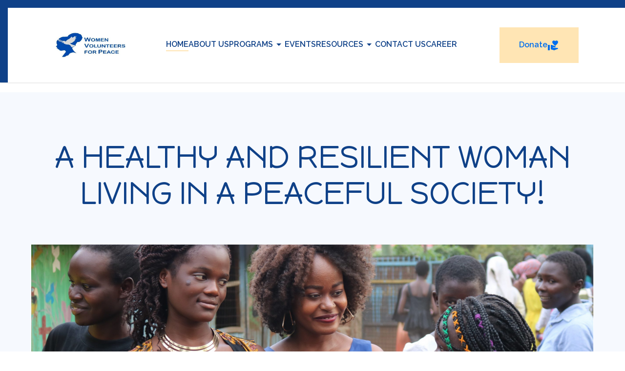

--- FILE ---
content_type: text/html; charset=utf-8
request_url: https://wovop.org/
body_size: 211
content:
<!DOCTYPE html>
<html lang="en">
	<head>
		<meta http-equiv='cache-control' content='no-cache'>
		<meta http-equiv='expires' content='0'>
		<meta http-equiv='pragma' content='no-cache'>
		<meta charset="UTF-8" />
		<link rel="icon" type="image/svg+xml" href="/favicon.png" />
		<meta
			name="description"
			content="Women Volunteers for Peace (WOVOP) is a young women-led community based organization in Kisumu County, Kenya. WOVOP supports girls and young women at risk in their role of health promotion, peace and security education within the Lake Region Economic Bloc of Kenya."
		/>
		<meta name="viewport" content="width=device-width, initial-scale=1.0" />
		<link rel="preconnect" href="https://fonts.googleapis.com" />
		<link rel="preconnect" href="https://fonts.gstatic.com" crossorigin />
		<link
			href="https://fonts.googleapis.com/css2?family=Poppins:wght@300;400;600;700&family=Raleway:ital,wght@0,300;0,400;0,600;1,400&display=swap"
			rel="stylesheet"
		/>
		<link rel="preconnect" href="https://fonts.googleapis.com" />
		<link rel="preconnect" href="https://fonts.gstatic.com" crossorigin />
		<link
			href="https://fonts.googleapis.com/css2?family=Happy+Monkey&display=swap"
			rel="stylesheet"
		/>
		<title>WOVOP | Women Volunteer For Peace</title>
		<script type="module" crossorigin src="/assets/index-C4q5tQSe.js"></script>
		<link rel="stylesheet" crossorigin href="/assets/index-DdcDHlt8.css">
	</head>
	<body>
		<div id="root"></div>
	</body>
</html>


--- FILE ---
content_type: text/javascript; charset=utf-8
request_url: https://wovop.org/assets/index-Csx7FHcI.js
body_size: 14377
content:
import{f as O,n as I,r as ft,i as me,s as fn,a as ge,b as ye,c as ne,d as ht,e as se,p as Me,g as dt,h as hn,j as Fe,k as ue,t as ie,l as dn,M as pn,m as $,o as Ge,q as mn,v as gn,u as yn,w as bn,x as vn,y as pt,z as Ie,A as mt,B as gt,C as Oe,D as yt,E as Vn,F as An,G as Pn,H as bt,I as Tn,J as vt,K as Cn,L as xn,N as Sn,O as wn,P as Mn,Q as Fn,R as In,S as On,T as Dn,U as kn,V as Rn}from"./index-C4q5tQSe.js";function j(t,e,n,s={passive:!0}){return t.addEventListener(e,n,s),()=>t.removeEventListener(e,n)}const Ln=t=>t.pointerType==="mouse"?typeof t.button!="number"||t.button<=0:t.isPrimary!==!1;function Vt(t,e="page"){return{point:{x:t[e+"X"],y:t[e+"Y"]}}}const Bn=t=>e=>Ln(e)&&t(e,Vt(e));function le(t,e,n,s){return j(t,e,Bn(n),s)}const Nn=(t,e)=>n=>e(t(n)),H=(...t)=>t.reduce(Nn);function At(t){let e=null;return()=>{const n=()=>{e=null};return e===null?(e=t,n):!1}}const Kn=At("dragHorizontal"),jn=At("dragVertical");function Gn(t){let e=!1;{const n=Kn(),s=jn();n&&s?e=()=>{n(),s()}:(n&&n(),s&&s())}return e}function Pt(){const t=Gn();return t?(t(),!1):!0}class Z{constructor(e){this.isMounted=!1,this.node=e}update(){}}function Ye(t,e){const n="pointer"+(e?"enter":"leave"),s="onHover"+(e?"Start":"End"),r=(i,o)=>{if(i.pointerType==="touch"||Pt())return;const l=t.getProps();t.animationState&&l.whileHover&&t.animationState.setActive("whileHover",e),l[s]&&O.update(()=>l[s](i,o))};return le(t.current,n,r,{passive:!t.getProps()[s]})}class Hn extends Z{mount(){this.unmount=H(Ye(this.node,!0),Ye(this.node,!1))}unmount(){}}class zn extends Z{constructor(){super(...arguments),this.isActive=!1}onFocus(){let e=!1;try{e=this.node.current.matches(":focus-visible")}catch{e=!0}!e||!this.node.animationState||(this.node.animationState.setActive("whileFocus",!0),this.isActive=!0)}onBlur(){!this.isActive||!this.node.animationState||(this.node.animationState.setActive("whileFocus",!1),this.isActive=!1)}mount(){this.unmount=H(j(this.node.current,"focus",()=>this.onFocus()),j(this.node.current,"blur",()=>this.onBlur()))}unmount(){}}const Tt=(t,e)=>e?t===e?!0:Tt(t,e.parentElement):!1;function Ae(t,e){if(!e)return;const n=new PointerEvent("pointer"+t);e(n,Vt(n))}class Un extends Z{constructor(){super(...arguments),this.removeStartListeners=I,this.removeEndListeners=I,this.removeAccessibleListeners=I,this.startPointerPress=(e,n)=>{if(this.isPressing)return;this.removeEndListeners();const s=this.node.getProps(),i=le(window,"pointerup",(l,c)=>{if(!this.checkPressEnd())return;const{onTap:a,onTapCancel:u,globalTapTarget:h}=this.node.getProps();O.update(()=>{!h&&!Tt(this.node.current,l.target)?u&&u(l,c):a&&a(l,c)})},{passive:!(s.onTap||s.onPointerUp)}),o=le(window,"pointercancel",(l,c)=>this.cancelPress(l,c),{passive:!(s.onTapCancel||s.onPointerCancel)});this.removeEndListeners=H(i,o),this.startPress(e,n)},this.startAccessiblePress=()=>{const e=i=>{if(i.key!=="Enter"||this.isPressing)return;const o=l=>{l.key!=="Enter"||!this.checkPressEnd()||Ae("up",(c,a)=>{const{onTap:u}=this.node.getProps();u&&O.update(()=>u(c,a))})};this.removeEndListeners(),this.removeEndListeners=j(this.node.current,"keyup",o),Ae("down",(l,c)=>{this.startPress(l,c)})},n=j(this.node.current,"keydown",e),s=()=>{this.isPressing&&Ae("cancel",(i,o)=>this.cancelPress(i,o))},r=j(this.node.current,"blur",s);this.removeAccessibleListeners=H(n,r)}}startPress(e,n){this.isPressing=!0;const{onTapStart:s,whileTap:r}=this.node.getProps();r&&this.node.animationState&&this.node.animationState.setActive("whileTap",!0),s&&O.update(()=>s(e,n))}checkPressEnd(){return this.removeEndListeners(),this.isPressing=!1,this.node.getProps().whileTap&&this.node.animationState&&this.node.animationState.setActive("whileTap",!1),!Pt()}cancelPress(e,n){if(!this.checkPressEnd())return;const{onTapCancel:s}=this.node.getProps();s&&O.update(()=>s(e,n))}mount(){const e=this.node.getProps(),n=le(e.globalTapTarget?window:this.node.current,"pointerdown",this.startPointerPress,{passive:!(e.onTapStart||e.onPointerStart)}),s=j(this.node.current,"focus",this.startAccessiblePress);this.removeStartListeners=H(n,s)}unmount(){this.removeStartListeners(),this.removeEndListeners(),this.removeAccessibleListeners()}}const De=new WeakMap,Pe=new WeakMap,Wn=t=>{const e=De.get(t.target);e&&e(t)},_n=t=>{t.forEach(Wn)};function qn({root:t,...e}){const n=t||document;Pe.has(n)||Pe.set(n,{});const s=Pe.get(n),r=JSON.stringify(e);return s[r]||(s[r]=new IntersectionObserver(_n,{root:t,...e})),s[r]}function $n(t,e,n){const s=qn(e);return De.set(t,n),s.observe(t),()=>{De.delete(t),s.unobserve(t)}}const En={some:0,all:1};class Zn extends Z{constructor(){super(...arguments),this.hasEnteredView=!1,this.isInView=!1}startObserver(){this.unmount();const{viewport:e={}}=this.node.getProps(),{root:n,margin:s,amount:r="some",once:i}=e,o={root:n?n.current:void 0,rootMargin:s,threshold:typeof r=="number"?r:En[r]},l=c=>{const{isIntersecting:a}=c;if(this.isInView===a||(this.isInView=a,i&&!a&&this.hasEnteredView))return;a&&(this.hasEnteredView=!0),this.node.animationState&&this.node.animationState.setActive("whileInView",a);const{onViewportEnter:u,onViewportLeave:h}=this.node.getProps(),d=a?u:h;d&&d(c)};return $n(this.node.current,o,l)}mount(){this.startObserver()}update(){if(typeof IntersectionObserver>"u")return;const{props:e,prevProps:n}=this.node;["amount","margin","root"].some(Xn(e,n))&&this.startObserver()}unmount(){}}function Xn({viewport:t={}},{viewport:e={}}={}){return n=>t[n]!==e[n]}const Yn={inView:{Feature:Zn},tap:{Feature:Un},focus:{Feature:zn},hover:{Feature:Hn}};function Ct(t,e){if(!Array.isArray(e))return!1;const n=e.length;if(n!==t.length)return!1;for(let s=0;s<n;s++)if(e[s]!==t[s])return!1;return!0}function Jn(t){const e={};return t.values.forEach((n,s)=>e[s]=n.get()),e}function Qn(t){const e={};return t.values.forEach((n,s)=>e[s]=n.getVelocity()),e}function be(t,e,n){const s=t.getProps();return ft(s,e,n!==void 0?n:s.custom,Jn(t),Qn(t))}let He=I;const q=t=>t*1e3,B=t=>t/1e3,es={current:!1},xt=t=>Array.isArray(t)&&typeof t[0]=="number";function St(t){return!!(!t||typeof t=="string"&&wt[t]||xt(t)||Array.isArray(t)&&t.every(St))}const te=([t,e,n,s])=>`cubic-bezier(${t}, ${e}, ${n}, ${s})`,wt={linear:"linear",ease:"ease",easeIn:"ease-in",easeOut:"ease-out",easeInOut:"ease-in-out",circIn:te([0,.65,.55,1]),circOut:te([.55,0,1,.45]),backIn:te([.31,.01,.66,-.59]),backOut:te([.33,1.53,.69,.99])};function Mt(t){if(t)return xt(t)?te(t):Array.isArray(t)?t.map(Mt):wt[t]}function ts(t,e,n,{delay:s=0,duration:r,repeat:i=0,repeatType:o="loop",ease:l,times:c}={}){const a={[e]:n};c&&(a.offset=c);const u=Mt(l);return Array.isArray(u)&&(a.easing=u),t.animate(a,{delay:s,duration:r,easing:Array.isArray(u)?"linear":u,fill:"both",iterations:i+1,direction:o==="reverse"?"alternate":"normal"})}function ns(t,{repeat:e,repeatType:n="loop"}){const s=e&&n!=="loop"&&e%2===1?0:t.length-1;return t[s]}const Ft=(t,e,n)=>(((1-3*n+3*e)*t+(3*n-6*e))*t+3*e)*t,ss=1e-7,rs=12;function is(t,e,n,s,r){let i,o,l=0;do o=e+(n-e)/2,i=Ft(o,s,r)-t,i>0?n=o:e=o;while(Math.abs(i)>ss&&++l<rs);return o}function oe(t,e,n,s){if(t===e&&n===s)return I;const r=i=>is(i,0,1,t,n);return i=>i===0||i===1?i:Ft(r(i),e,s)}const os=oe(.42,0,1,1),as=oe(0,0,.58,1),It=oe(.42,0,.58,1),cs=t=>Array.isArray(t)&&typeof t[0]!="number",Ot=t=>e=>e<=.5?t(2*e)/2:(2-t(2*(1-e)))/2,Dt=t=>e=>1-t(1-e),ze=t=>1-Math.sin(Math.acos(t)),ls=Dt(ze),us=Ot(ze),kt=oe(.33,1.53,.69,.99),Ue=Dt(kt),fs=Ot(Ue),hs=t=>(t*=2)<1?.5*Ue(t):.5*(2-Math.pow(2,-10*(t-1))),ds={linear:I,easeIn:os,easeInOut:It,easeOut:as,circIn:ze,circInOut:us,circOut:ls,backIn:Ue,backInOut:fs,backOut:kt,anticipate:hs},Je=t=>{if(Array.isArray(t)){He(t.length===4);const[e,n,s,r]=t;return oe(e,n,s,r)}else if(typeof t=="string")return ds[t];return t},We=(t,e)=>n=>!!(me(n)&&fn.test(n)&&n.startsWith(t)||e&&Object.prototype.hasOwnProperty.call(n,e)),Rt=(t,e,n)=>s=>{if(!me(s))return s;const[r,i,o,l]=s.match(ge);return{[t]:parseFloat(r),[e]:parseFloat(i),[n]:parseFloat(o),alpha:l!==void 0?parseFloat(l):1}},ps=t=>se(0,255,t),Te={...ye,transform:t=>Math.round(ps(t))},G={test:We("rgb","red"),parse:Rt("red","green","blue"),transform:({red:t,green:e,blue:n,alpha:s=1})=>"rgba("+Te.transform(t)+", "+Te.transform(e)+", "+Te.transform(n)+", "+ne(ht.transform(s))+")"};function ms(t){let e="",n="",s="",r="";return t.length>5?(e=t.substring(1,3),n=t.substring(3,5),s=t.substring(5,7),r=t.substring(7,9)):(e=t.substring(1,2),n=t.substring(2,3),s=t.substring(3,4),r=t.substring(4,5),e+=e,n+=n,s+=s,r+=r),{red:parseInt(e,16),green:parseInt(n,16),blue:parseInt(s,16),alpha:r?parseInt(r,16)/255:1}}const ke={test:We("#"),parse:ms,transform:G.transform},_={test:We("hsl","hue"),parse:Rt("hue","saturation","lightness"),transform:({hue:t,saturation:e,lightness:n,alpha:s=1})=>"hsla("+Math.round(t)+", "+Me.transform(ne(e))+", "+Me.transform(ne(n))+", "+ne(ht.transform(s))+")"},F={test:t=>G.test(t)||ke.test(t)||_.test(t),parse:t=>G.test(t)?G.parse(t):_.test(t)?_.parse(t):ke.parse(t),transform:t=>me(t)?t:t.hasOwnProperty("red")?G.transform(t):_.transform(t)},ve=(t,e,n)=>-n*t+n*e+t;function Ce(t,e,n){return n<0&&(n+=1),n>1&&(n-=1),n<1/6?t+(e-t)*6*n:n<1/2?e:n<2/3?t+(e-t)*(2/3-n)*6:t}function gs({hue:t,saturation:e,lightness:n,alpha:s}){t/=360,e/=100,n/=100;let r=0,i=0,o=0;if(!e)r=i=o=n;else{const l=n<.5?n*(1+e):n+e-n*e,c=2*n-l;r=Ce(c,l,t+1/3),i=Ce(c,l,t),o=Ce(c,l,t-1/3)}return{red:Math.round(r*255),green:Math.round(i*255),blue:Math.round(o*255),alpha:s}}const xe=(t,e,n)=>{const s=t*t;return Math.sqrt(Math.max(0,n*(e*e-s)+s))},ys=[ke,G,_],bs=t=>ys.find(e=>e.test(t));function Qe(t){const e=bs(t);let n=e.parse(t);return e===_&&(n=gs(n)),n}const Lt=(t,e)=>{const n=Qe(t),s=Qe(e),r={...n};return i=>(r.red=xe(n.red,s.red,i),r.green=xe(n.green,s.green,i),r.blue=xe(n.blue,s.blue,i),r.alpha=ve(n.alpha,s.alpha,i),G.transform(r))};function vs(t){var e,n;return isNaN(t)&&me(t)&&(((e=t.match(ge))===null||e===void 0?void 0:e.length)||0)+(((n=t.match(dt))===null||n===void 0?void 0:n.length)||0)>0}const Bt={regex:hn,countKey:"Vars",token:"${v}",parse:I},Nt={regex:dt,countKey:"Colors",token:"${c}",parse:F.parse},Kt={regex:ge,countKey:"Numbers",token:"${n}",parse:ye.parse};function Se(t,{regex:e,countKey:n,token:s,parse:r}){const i=t.tokenised.match(e);i&&(t["num"+n]=i.length,t.tokenised=t.tokenised.replace(e,s),t.values.push(...i.map(r)))}function fe(t){const e=t.toString(),n={value:e,tokenised:e,values:[],numVars:0,numColors:0,numNumbers:0};return n.value.includes("var(--")&&Se(n,Bt),Se(n,Nt),Se(n,Kt),n}function jt(t){return fe(t).values}function Gt(t){const{values:e,numColors:n,numVars:s,tokenised:r}=fe(t),i=e.length;return o=>{let l=r;for(let c=0;c<i;c++)c<s?l=l.replace(Bt.token,o[c]):c<s+n?l=l.replace(Nt.token,F.transform(o[c])):l=l.replace(Kt.token,ne(o[c]));return l}}const Vs=t=>typeof t=="number"?0:t;function As(t){const e=jt(t);return Gt(t)(e.map(Vs))}const X={test:vs,parse:jt,createTransformer:Gt,getAnimatableNone:As},Ht=(t,e)=>n=>`${n>0?e:t}`;function zt(t,e){return typeof t=="number"?n=>ve(t,e,n):F.test(t)?Lt(t,e):t.startsWith("var(")?Ht(t,e):Wt(t,e)}const Ut=(t,e)=>{const n=[...t],s=n.length,r=t.map((i,o)=>zt(i,e[o]));return i=>{for(let o=0;o<s;o++)n[o]=r[o](i);return n}},Ps=(t,e)=>{const n={...t,...e},s={};for(const r in n)t[r]!==void 0&&e[r]!==void 0&&(s[r]=zt(t[r],e[r]));return r=>{for(const i in s)n[i]=s[i](r);return n}},Wt=(t,e)=>{const n=X.createTransformer(e),s=fe(t),r=fe(e);return s.numVars===r.numVars&&s.numColors===r.numColors&&s.numNumbers>=r.numNumbers?H(Ut(s.values,r.values),n):Ht(t,e)},_t=(t,e,n)=>{const s=e-t;return s===0?1:(n-t)/s},et=(t,e)=>n=>ve(t,e,n);function Ts(t){return typeof t=="number"?et:typeof t=="string"?F.test(t)?Lt:Wt:Array.isArray(t)?Ut:typeof t=="object"?Ps:et}function Cs(t,e,n){const s=[],r=n||Ts(t[0]),i=t.length-1;for(let o=0;o<i;o++){let l=r(t[o],t[o+1]);if(e){const c=Array.isArray(e)?e[o]||I:e;l=H(c,l)}s.push(l)}return s}function qt(t,e,{clamp:n=!0,ease:s,mixer:r}={}){const i=t.length;if(He(i===e.length),i===1)return()=>e[0];t[0]>t[i-1]&&(t=[...t].reverse(),e=[...e].reverse());const o=Cs(e,s,r),l=o.length,c=a=>{let u=0;if(l>1)for(;u<t.length-2&&!(a<t[u+1]);u++);const h=_t(t[u],t[u+1],a);return o[u](h)};return n?a=>c(se(t[0],t[i-1],a)):c}function xs(t,e){const n=t[t.length-1];for(let s=1;s<=e;s++){const r=_t(0,e,s);t.push(ve(n,1,r))}}function Ss(t){const e=[0];return xs(e,t.length-1),e}function ws(t,e){return t.map(n=>n*e)}function Ms(t,e){return t.map(()=>e||It).splice(0,t.length-1)}function he({duration:t=300,keyframes:e,times:n,ease:s="easeInOut"}){const r=cs(s)?s.map(Je):Je(s),i={done:!1,value:e[0]},o=ws(n&&n.length===e.length?n:Ss(e),t),l=qt(o,e,{ease:Array.isArray(r)?r:Ms(e,r)});return{calculatedDuration:t,next:c=>(i.value=l(c),i.done=c>=t,i)}}function $t(t,e){return e?t*(1e3/e):0}const Fs=5;function Et(t,e,n){const s=Math.max(e-Fs,0);return $t(n-t(s),e-s)}const we=.001,Is=.01,Os=10,Ds=.05,ks=1;function Rs({duration:t=800,bounce:e=.25,velocity:n=0,mass:s=1}){let r,i,o=1-e;o=se(Ds,ks,o),t=se(Is,Os,B(t)),o<1?(r=a=>{const u=a*o,h=u*t,d=u-n,f=Re(a,o),m=Math.exp(-h);return we-d/f*m},i=a=>{const h=a*o*t,d=h*n+n,f=Math.pow(o,2)*Math.pow(a,2)*t,m=Math.exp(-h),g=Re(Math.pow(a,2),o);return(-r(a)+we>0?-1:1)*((d-f)*m)/g}):(r=a=>{const u=Math.exp(-a*t),h=(a-n)*t+1;return-we+u*h},i=a=>{const u=Math.exp(-a*t),h=(n-a)*(t*t);return u*h});const l=5/t,c=Bs(r,i,l);if(t=q(t),isNaN(c))return{stiffness:100,damping:10,duration:t};{const a=Math.pow(c,2)*s;return{stiffness:a,damping:o*2*Math.sqrt(s*a),duration:t}}}const Ls=12;function Bs(t,e,n){let s=n;for(let r=1;r<Ls;r++)s=s-t(s)/e(s);return s}function Re(t,e){return t*Math.sqrt(1-e*e)}const Ns=["duration","bounce"],Ks=["stiffness","damping","mass"];function tt(t,e){return e.some(n=>t[n]!==void 0)}function js(t){let e={velocity:0,stiffness:100,damping:10,mass:1,isResolvedFromDuration:!1,...t};if(!tt(t,Ks)&&tt(t,Ns)){const n=Rs(t);e={...e,...n,mass:1},e.isResolvedFromDuration=!0}return e}function Zt({keyframes:t,restDelta:e,restSpeed:n,...s}){const r=t[0],i=t[t.length-1],o={done:!1,value:r},{stiffness:l,damping:c,mass:a,duration:u,velocity:h,isResolvedFromDuration:d}=js({...s,velocity:-B(s.velocity||0)}),f=h||0,m=c/(2*Math.sqrt(l*a)),g=i-r,V=B(Math.sqrt(l/a)),P=Math.abs(g)<5;n||(n=P?.01:2),e||(e=P?.005:.5);let b;if(m<1){const p=Re(V,m);b=y=>{const A=Math.exp(-m*V*y);return i-A*((f+m*V*g)/p*Math.sin(p*y)+g*Math.cos(p*y))}}else if(m===1)b=p=>i-Math.exp(-V*p)*(g+(f+V*g)*p);else{const p=V*Math.sqrt(m*m-1);b=y=>{const A=Math.exp(-m*V*y),S=Math.min(p*y,300);return i-A*((f+m*V*g)*Math.sinh(S)+p*g*Math.cosh(S))/p}}return{calculatedDuration:d&&u||null,next:p=>{const y=b(p);if(d)o.done=p>=u;else{let A=f;p!==0&&(m<1?A=Et(b,p,y):A=0);const S=Math.abs(A)<=n,T=Math.abs(i-y)<=e;o.done=S&&T}return o.value=o.done?i:y,o}}}function nt({keyframes:t,velocity:e=0,power:n=.8,timeConstant:s=325,bounceDamping:r=10,bounceStiffness:i=500,modifyTarget:o,min:l,max:c,restDelta:a=.5,restSpeed:u}){const h=t[0],d={done:!1,value:h},f=v=>l!==void 0&&v<l||c!==void 0&&v>c,m=v=>l===void 0?c:c===void 0||Math.abs(l-v)<Math.abs(c-v)?l:c;let g=n*e;const V=h+g,P=o===void 0?V:o(V);P!==V&&(g=P-h);const b=v=>-g*Math.exp(-v/s),p=v=>P+b(v),y=v=>{const x=b(v),k=p(v);d.done=Math.abs(x)<=a,d.value=d.done?P:k};let A,S;const T=v=>{f(d.value)&&(A=v,S=Zt({keyframes:[d.value,m(d.value)],velocity:Et(p,v,d.value),damping:r,stiffness:i,restDelta:a,restSpeed:u}))};return T(0),{calculatedDuration:null,next:v=>{let x=!1;return!S&&A===void 0&&(x=!0,y(v),T(v)),A!==void 0&&v>A?S.next(v-A):(!x&&y(v),d)}}}const Gs=t=>{const e=({timestamp:n})=>t(n);return{start:()=>O.update(e,!0),stop:()=>ue(e),now:()=>Fe.isProcessing?Fe.timestamp:performance.now()}},st=2e4;function rt(t){let e=0;const n=50;let s=t.next(e);for(;!s.done&&e<st;)e+=n,s=t.next(e);return e>=st?1/0:e}const Hs={decay:nt,inertia:nt,tween:he,keyframes:he,spring:Zt};function de({autoplay:t=!0,delay:e=0,driver:n=Gs,keyframes:s,type:r="keyframes",repeat:i=0,repeatDelay:o=0,repeatType:l="loop",onPlay:c,onStop:a,onComplete:u,onUpdate:h,...d}){let f=1,m=!1,g,V;const P=()=>{V=new Promise(C=>{g=C})};P();let b;const p=Hs[r]||he;let y;p!==he&&typeof s[0]!="number"&&(y=qt([0,100],s,{clamp:!1}),s=[0,100]);const A=p({...d,keyframes:s});let S;l==="mirror"&&(S=p({...d,keyframes:[...s].reverse(),velocity:-(d.velocity||0)}));let T="idle",v=null,x=null,k=null;A.calculatedDuration===null&&i&&(A.calculatedDuration=rt(A));const{calculatedDuration:z}=A;let D=1/0,R=1/0;z!==null&&(D=z+o,R=D*(i+1)-o);let M=0;const U=C=>{if(x===null)return;f>0&&(x=Math.min(x,C)),f<0&&(x=Math.min(C-R/f,x)),v!==null?M=v:M=Math.round(C-x)*f;const J=M-e*(f>=0?1:-1),$e=f>=0?J<0:J>R;M=Math.max(J,0),T==="finished"&&v===null&&(M=R);let Ee=M,Ze=A;if(i){const Ve=Math.min(M,R)/D;let ae=Math.floor(Ve),N=Ve%1;!N&&Ve>=1&&(N=1),N===1&&ae--,ae=Math.min(ae,i+1),!!(ae%2)&&(l==="reverse"?(N=1-N,o&&(N-=o/D)):l==="mirror"&&(Ze=S)),Ee=se(0,1,N)*D}const Q=$e?{done:!1,value:s[0]}:Ze.next(Ee);y&&(Q.value=y(Q.value));let{done:Xe}=Q;!$e&&z!==null&&(Xe=f>=0?M>=R:M<=0);const un=v===null&&(T==="finished"||T==="running"&&Xe);return h&&h(Q.value),un&&Y(),Q},w=()=>{b&&b.stop(),b=void 0},L=()=>{T="idle",w(),g(),P(),x=k=null},Y=()=>{T="finished",u&&u(),w(),g()},W=()=>{if(m)return;b||(b=n(U));const C=b.now();c&&c(),v!==null?x=C-v:(!x||T==="finished")&&(x=C),T==="finished"&&P(),k=x,v=null,T="running",b.start()};t&&W();const qe={then(C,J){return V.then(C,J)},get time(){return B(M)},set time(C){C=q(C),M=C,v!==null||!b||f===0?v=C:x=b.now()-C/f},get duration(){const C=A.calculatedDuration===null?rt(A):A.calculatedDuration;return B(C)},get speed(){return f},set speed(C){C===f||!b||(f=C,qe.time=B(M))},get state(){return T},play:W,pause:()=>{T="paused",v=M},stop:()=>{m=!0,T!=="idle"&&(T="idle",a&&a(),L())},cancel:()=>{k!==null&&U(k),L()},complete:()=>{T="finished"},sample:C=>(x=0,U(C))};return qe}function zs(t){let e;return()=>(e===void 0&&(e=t()),e)}const Us=zs(()=>Object.hasOwnProperty.call(Element.prototype,"animate")),Ws=new Set(["opacity","clipPath","filter","transform","backgroundColor"]),ce=10,_s=2e4,qs=(t,e)=>e.type==="spring"||t==="backgroundColor"||!St(e.ease);function $s(t,e,{onUpdate:n,onComplete:s,...r}){if(!(Us()&&Ws.has(e)&&!r.repeatDelay&&r.repeatType!=="mirror"&&r.damping!==0&&r.type!=="inertia"))return!1;let o=!1,l,c,a=!1;const u=()=>{c=new Promise(p=>{l=p})};u();let{keyframes:h,duration:d=300,ease:f,times:m}=r;if(qs(e,r)){const p=de({...r,repeat:0,delay:0});let y={done:!1,value:h[0]};const A=[];let S=0;for(;!y.done&&S<_s;)y=p.sample(S),A.push(y.value),S+=ce;m=void 0,h=A,d=S-ce,f="linear"}const g=ts(t.owner.current,e,h,{...r,duration:d,ease:f,times:m}),V=()=>{a=!1,g.cancel()},P=()=>{a=!0,O.update(V),l(),u()};return g.onfinish=()=>{a||(t.set(ns(h,r)),s&&s(),P())},{then(p,y){return c.then(p,y)},attachTimeline(p){return g.timeline=p,g.onfinish=null,I},get time(){return B(g.currentTime||0)},set time(p){g.currentTime=q(p)},get speed(){return g.playbackRate},set speed(p){g.playbackRate=p},get duration(){return B(d)},play:()=>{o||(g.play(),ue(V))},pause:()=>g.pause(),stop:()=>{if(o=!0,g.playState==="idle")return;const{currentTime:p}=g;if(p){const y=de({...r,autoplay:!1});t.setWithVelocity(y.sample(p-ce).value,y.sample(p).value,ce)}P()},complete:()=>{a||g.finish()},cancel:P}}function Es({keyframes:t,delay:e,onUpdate:n,onComplete:s}){const r=()=>(n&&n(t[t.length-1]),s&&s(),{time:0,speed:1,duration:0,play:I,pause:I,stop:I,then:i=>(i(),Promise.resolve()),cancel:I,complete:I});return e?de({keyframes:[0,1],duration:0,delay:e,onComplete:r}):r()}const Zs={type:"spring",stiffness:500,damping:25,restSpeed:10},Xs=t=>({type:"spring",stiffness:550,damping:t===0?2*Math.sqrt(550):30,restSpeed:10}),Ys={type:"keyframes",duration:.8},Js={type:"keyframes",ease:[.25,.1,.35,1],duration:.3},Qs=(t,{keyframes:e})=>e.length>2?Ys:ie.has(t)?t.startsWith("scale")?Xs(e[1]):Zs:Js,Le=(t,e)=>t==="zIndex"?!1:!!(typeof e=="number"||Array.isArray(e)||typeof e=="string"&&(X.test(e)||e==="0")&&!e.startsWith("url(")),er=new Set(["brightness","contrast","saturate","opacity"]);function tr(t){const[e,n]=t.slice(0,-1).split("(");if(e==="drop-shadow")return t;const[s]=n.match(ge)||[];if(!s)return t;const r=n.replace(s,"");let i=er.has(e)?1:0;return s!==n&&(i*=100),e+"("+i+r+")"}const nr=/([a-z-]*)\(.*?\)/g,Be={...X,getAnimatableNone:t=>{const e=t.match(nr);return e?e.map(tr).join(" "):t}},sr={...dn,color:F,backgroundColor:F,outlineColor:F,fill:F,stroke:F,borderColor:F,borderTopColor:F,borderRightColor:F,borderBottomColor:F,borderLeftColor:F,filter:Be,WebkitFilter:Be},_e=t=>sr[t];function Xt(t,e){let n=_e(t);return n!==Be&&(n=X),n.getAnimatableNone?n.getAnimatableNone(e):void 0}const Yt=t=>/^0[^.\s]+$/.test(t);function rr(t){if(typeof t=="number")return t===0;if(t!==null)return t==="none"||t==="0"||Yt(t)}function ir(t,e,n,s){const r=Le(e,n);let i;Array.isArray(n)?i=[...n]:i=[null,n];const o=s.from!==void 0?s.from:t.get();let l;const c=[];for(let a=0;a<i.length;a++)i[a]===null&&(i[a]=a===0?o:i[a-1]),rr(i[a])&&c.push(a),typeof i[a]=="string"&&i[a]!=="none"&&i[a]!=="0"&&(l=i[a]);if(r&&c.length&&l)for(let a=0;a<c.length;a++){const u=c[a];i[u]=Xt(e,l)}return i}function or({when:t,delay:e,delayChildren:n,staggerChildren:s,staggerDirection:r,repeat:i,repeatType:o,repeatDelay:l,from:c,elapsed:a,...u}){return!!Object.keys(u).length}function Jt(t,e){return t[e]||t.default||t}const ar=(t,e,n,s={})=>r=>{const i=Jt(s,t)||{},o=i.delay||s.delay||0;let{elapsed:l=0}=s;l=l-q(o);const c=ir(e,t,n,i),a=c[0],u=c[c.length-1],h=Le(t,a),d=Le(t,u);let f={keyframes:c,velocity:e.getVelocity(),ease:"easeOut",...i,delay:-l,onUpdate:m=>{e.set(m),i.onUpdate&&i.onUpdate(m)},onComplete:()=>{r(),i.onComplete&&i.onComplete()}};if(or(i)||(f={...f,...Qs(t,f)}),f.duration&&(f.duration=q(f.duration)),f.repeatDelay&&(f.repeatDelay=q(f.repeatDelay)),!h||!d||es.current||i.type===!1||pn.skipAnimations)return Es(f);if(!s.isHandoff&&e.owner&&e.owner.current instanceof HTMLElement&&!e.owner.getProps().onUpdate){const m=$s(e,t,f);if(m)return m}return de(f)};function pe(t){return!!($(t)&&t.add)}const Qt=t=>/^\-?\d*\.?\d+$/.test(t);function cr(t,e){t.indexOf(e)===-1&&t.push(e)}function lr(t,e){const n=t.indexOf(e);n>-1&&t.splice(n,1)}class en{constructor(){this.subscriptions=[]}add(e){return cr(this.subscriptions,e),()=>lr(this.subscriptions,e)}notify(e,n,s){const r=this.subscriptions.length;if(r)if(r===1)this.subscriptions[0](e,n,s);else for(let i=0;i<r;i++){const o=this.subscriptions[i];o&&o(e,n,s)}}getSize(){return this.subscriptions.length}clear(){this.subscriptions.length=0}}const ur=t=>!isNaN(parseFloat(t));class fr{constructor(e,n={}){this.version="10.18.0",this.timeDelta=0,this.lastUpdated=0,this.canTrackVelocity=!1,this.events={},this.updateAndNotify=(s,r=!0)=>{this.prev=this.current,this.current=s;const{delta:i,timestamp:o}=Fe;this.lastUpdated!==o&&(this.timeDelta=i,this.lastUpdated=o,O.postRender(this.scheduleVelocityCheck)),this.prev!==this.current&&this.events.change&&this.events.change.notify(this.current),this.events.velocityChange&&this.events.velocityChange.notify(this.getVelocity()),r&&this.events.renderRequest&&this.events.renderRequest.notify(this.current)},this.scheduleVelocityCheck=()=>O.postRender(this.velocityCheck),this.velocityCheck=({timestamp:s})=>{s!==this.lastUpdated&&(this.prev=this.current,this.events.velocityChange&&this.events.velocityChange.notify(this.getVelocity()))},this.hasAnimated=!1,this.prev=this.current=e,this.canTrackVelocity=ur(this.current),this.owner=n.owner}onChange(e){return this.on("change",e)}on(e,n){this.events[e]||(this.events[e]=new en);const s=this.events[e].add(n);return e==="change"?()=>{s(),O.read(()=>{this.events.change.getSize()||this.stop()})}:s}clearListeners(){for(const e in this.events)this.events[e].clear()}attach(e,n){this.passiveEffect=e,this.stopPassiveEffect=n}set(e,n=!0){!n||!this.passiveEffect?this.updateAndNotify(e,n):this.passiveEffect(e,this.updateAndNotify)}setWithVelocity(e,n,s){this.set(n),this.prev=e,this.timeDelta=s}jump(e){this.updateAndNotify(e),this.prev=e,this.stop(),this.stopPassiveEffect&&this.stopPassiveEffect()}get(){return this.current}getPrevious(){return this.prev}getVelocity(){return this.canTrackVelocity?$t(parseFloat(this.current)-parseFloat(this.prev),this.timeDelta):0}start(e){return this.stop(),new Promise(n=>{this.hasAnimated=!0,this.animation=e(n),this.events.animationStart&&this.events.animationStart.notify()}).then(()=>{this.events.animationComplete&&this.events.animationComplete.notify(),this.clearAnimation()})}stop(){this.animation&&(this.animation.stop(),this.events.animationCancel&&this.events.animationCancel.notify()),this.clearAnimation()}isAnimating(){return!!this.animation}clearAnimation(){delete this.animation}destroy(){this.clearListeners(),this.stop(),this.stopPassiveEffect&&this.stopPassiveEffect()}}function re(t,e){return new fr(t,e)}const tn=t=>e=>e.test(t),hr={test:t=>t==="auto",parse:t=>t},nn=[ye,Ge,Me,mn,gn,yn,hr],ee=t=>nn.find(tn(t)),dr=[...nn,F,X],pr=t=>dr.find(tn(t));function mr(t,e,n){t.hasValue(e)?t.getValue(e).set(n):t.addValue(e,re(n))}function gr(t,e){const n=be(t,e);let{transitionEnd:s={},transition:r={},...i}=n?t.makeTargetAnimatable(n,!1):{};i={...i,...s};for(const o in i){const l=bn(i[o]);mr(t,o,l)}}function yr(t,e,n){var s,r;const i=Object.keys(e).filter(l=>!t.hasValue(l)),o=i.length;if(o)for(let l=0;l<o;l++){const c=i[l],a=e[c];let u=null;Array.isArray(a)&&(u=a[0]),u===null&&(u=(r=(s=n[c])!==null&&s!==void 0?s:t.readValue(c))!==null&&r!==void 0?r:e[c]),u!=null&&(typeof u=="string"&&(Qt(u)||Yt(u))?u=parseFloat(u):!pr(u)&&X.test(a)&&(u=Xt(c,a)),t.addValue(c,re(u,{owner:t})),n[c]===void 0&&(n[c]=u),u!==null&&t.setBaseTarget(c,u))}}function br(t,e){return e?(e[t]||e.default||e).from:void 0}function vr(t,e,n){const s={};for(const r in t){const i=br(r,e);if(i!==void 0)s[r]=i;else{const o=n.getValue(r);o&&(s[r]=o.get())}}return s}function Vr({protectedKeys:t,needsAnimating:e},n){const s=t.hasOwnProperty(n)&&e[n]!==!0;return e[n]=!1,s}function Ar(t,e){const n=t.get();if(Array.isArray(e)){for(let s=0;s<e.length;s++)if(e[s]!==n)return!0}else return n!==e}function sn(t,e,{delay:n=0,transitionOverride:s,type:r}={}){let{transition:i=t.getDefaultTransition(),transitionEnd:o,...l}=t.makeTargetAnimatable(e);const c=t.getValue("willChange");s&&(i=s);const a=[],u=r&&t.animationState&&t.animationState.getState()[r];for(const h in l){const d=t.getValue(h),f=l[h];if(!d||f===void 0||u&&Vr(u,h))continue;const m={delay:n,elapsed:0,...Jt(i||{},h)};if(window.HandoffAppearAnimations){const P=t.getProps()[vn];if(P){const b=window.HandoffAppearAnimations(P,h,d,O);b!==null&&(m.elapsed=b,m.isHandoff=!0)}}let g=!m.isHandoff&&!Ar(d,f);if(m.type==="spring"&&(d.getVelocity()||m.velocity)&&(g=!1),d.animation&&(g=!1),g)continue;d.start(ar(h,d,f,t.shouldReduceMotion&&ie.has(h)?{type:!1}:m));const V=d.animation;pe(c)&&(c.add(h),V.then(()=>c.remove(h))),a.push(V)}return o&&Promise.all(a).then(()=>{o&&gr(t,o)}),a}function Ne(t,e,n={}){const s=be(t,e,n.custom);let{transition:r=t.getDefaultTransition()||{}}=s||{};n.transitionOverride&&(r=n.transitionOverride);const i=s?()=>Promise.all(sn(t,s,n)):()=>Promise.resolve(),o=t.variantChildren&&t.variantChildren.size?(c=0)=>{const{delayChildren:a=0,staggerChildren:u,staggerDirection:h}=r;return Pr(t,e,a+c,u,h,n)}:()=>Promise.resolve(),{when:l}=r;if(l){const[c,a]=l==="beforeChildren"?[i,o]:[o,i];return c().then(()=>a())}else return Promise.all([i(),o(n.delay)])}function Pr(t,e,n=0,s=0,r=1,i){const o=[],l=(t.variantChildren.size-1)*s,c=r===1?(a=0)=>a*s:(a=0)=>l-a*s;return Array.from(t.variantChildren).sort(Tr).forEach((a,u)=>{a.notify("AnimationStart",e),o.push(Ne(a,e,{...i,delay:n+c(u)}).then(()=>a.notify("AnimationComplete",e)))}),Promise.all(o)}function Tr(t,e){return t.sortNodePosition(e)}function Cr(t,e,n={}){t.notify("AnimationStart",e);let s;if(Array.isArray(e)){const r=e.map(i=>Ne(t,i,n));s=Promise.all(r)}else if(typeof e=="string")s=Ne(t,e,n);else{const r=typeof e=="function"?be(t,e,n.custom):e;s=Promise.all(sn(t,r,n))}return s.then(()=>t.notify("AnimationComplete",e))}const xr=[...mt].reverse(),Sr=mt.length;function wr(t){return e=>Promise.all(e.map(({animation:n,options:s})=>Cr(t,n,s)))}function Mr(t){let e=wr(t);const n=Ir();let s=!0;const r=(c,a)=>{const u=be(t,a);if(u){const{transition:h,transitionEnd:d,...f}=u;c={...c,...f,...d}}return c};function i(c){e=c(t)}function o(c,a){const u=t.getProps(),h=t.getVariantContext(!0)||{},d=[],f=new Set;let m={},g=1/0;for(let P=0;P<Sr;P++){const b=xr[P],p=n[b],y=u[b]!==void 0?u[b]:h[b],A=gt(y),S=b===a?p.isActive:null;S===!1&&(g=P);let T=y===h[b]&&y!==u[b]&&A;if(T&&s&&t.manuallyAnimateOnMount&&(T=!1),p.protectedKeys={...m},!p.isActive&&S===null||!y&&!p.prevProp||pt(y)||typeof y=="boolean")continue;let x=Fr(p.prevProp,y)||b===a&&p.isActive&&!T&&A||P>g&&A,k=!1;const z=Array.isArray(y)?y:[y];let D=z.reduce(r,{});S===!1&&(D={});const{prevResolvedValues:R={}}=p,M={...R,...D},U=w=>{x=!0,f.has(w)&&(k=!0,f.delete(w)),p.needsAnimating[w]=!0};for(const w in M){const L=D[w],Y=R[w];if(m.hasOwnProperty(w))continue;let W=!1;Ie(L)&&Ie(Y)?W=!Ct(L,Y):W=L!==Y,W?L!==void 0?U(w):f.add(w):L!==void 0&&f.has(w)?U(w):p.protectedKeys[w]=!0}p.prevProp=y,p.prevResolvedValues=D,p.isActive&&(m={...m,...D}),s&&t.blockInitialAnimation&&(x=!1),x&&(!T||k)&&d.push(...z.map(w=>({animation:w,options:{type:b,...c}})))}if(f.size){const P={};f.forEach(b=>{const p=t.getBaseTarget(b);p!==void 0&&(P[b]=p)}),d.push({animation:P})}let V=!!d.length;return s&&(u.initial===!1||u.initial===u.animate)&&!t.manuallyAnimateOnMount&&(V=!1),s=!1,V?e(d):Promise.resolve()}function l(c,a,u){var h;if(n[c].isActive===a)return Promise.resolve();(h=t.variantChildren)===null||h===void 0||h.forEach(f=>{var m;return(m=f.animationState)===null||m===void 0?void 0:m.setActive(c,a)}),n[c].isActive=a;const d=o(u,c);for(const f in n)n[f].protectedKeys={};return d}return{animateChanges:o,setActive:l,setAnimateFunction:i,getState:()=>n}}function Fr(t,e){return typeof e=="string"?e!==t:Array.isArray(e)?!Ct(e,t):!1}function K(t=!1){return{isActive:t,protectedKeys:{},needsAnimating:{},prevResolvedValues:{}}}function Ir(){return{animate:K(!0),whileInView:K(),whileHover:K(),whileTap:K(),whileDrag:K(),whileFocus:K(),exit:K()}}class Or extends Z{constructor(e){super(e),e.animationState||(e.animationState=Mr(e))}updateAnimationControlsSubscription(){const{animate:e}=this.node.getProps();this.unmount(),pt(e)&&(this.unmount=e.subscribe(this.node))}mount(){this.updateAnimationControlsSubscription()}update(){const{animate:e}=this.node.getProps(),{animate:n}=this.node.prevProps||{};e!==n&&this.updateAnimationControlsSubscription()}unmount(){}}let Dr=0;class kr extends Z{constructor(){super(...arguments),this.id=Dr++}update(){if(!this.node.presenceContext)return;const{isPresent:e,onExitComplete:n,custom:s}=this.node.presenceContext,{isPresent:r}=this.node.prevPresenceContext||{};if(!this.node.animationState||e===r)return;const i=this.node.animationState.setActive("exit",!e,{custom:s??this.node.getProps().custom});n&&!e&&i.then(()=>n(this.id))}mount(){const{register:e}=this.node.presenceContext||{};e&&(this.unmount=e(this.id))}unmount(){}}const Rr={animation:{Feature:Or},exit:{Feature:kr}},it=()=>({min:0,max:0}),rn=()=>({x:it(),y:it()});function Lr({top:t,left:e,right:n,bottom:s}){return{x:{min:e,max:n},y:{min:t,max:s}}}function Br(t,e){if(!e)return t;const n=e({x:t.left,y:t.top}),s=e({x:t.right,y:t.bottom});return{top:n.y,left:n.x,bottom:s.y,right:s.x}}function Nr(t,e){return Lr(Br(t.getBoundingClientRect(),e))}const Kr=/var\((--[a-zA-Z0-9-_]+),? ?([a-zA-Z0-9 ()%#.,-]+)?\)/;function jr(t){const e=Kr.exec(t);if(!e)return[,];const[,n,s]=e;return[n,s]}function Ke(t,e,n=1){const[s,r]=jr(t);if(!s)return;const i=window.getComputedStyle(e).getPropertyValue(s);if(i){const o=i.trim();return Qt(o)?parseFloat(o):o}else return Oe(r)?Ke(r,e,n+1):r}function Gr(t,{...e},n){const s=t.current;if(!(s instanceof Element))return{target:e,transitionEnd:n};n&&(n={...n}),t.values.forEach(r=>{const i=r.get();if(!Oe(i))return;const o=Ke(i,s);o&&r.set(o)});for(const r in e){const i=e[r];if(!Oe(i))continue;const o=Ke(i,s);o&&(e[r]=o,n||(n={}),n[r]===void 0&&(n[r]=i))}return{target:e,transitionEnd:n}}const Hr=new Set(["width","height","top","left","right","bottom","x","y","translateX","translateY"]),on=t=>Hr.has(t),zr=t=>Object.keys(t).some(on),ot=t=>t===ye||t===Ge,at=(t,e)=>parseFloat(t.split(", ")[e]),ct=(t,e)=>(n,{transform:s})=>{if(s==="none"||!s)return 0;const r=s.match(/^matrix3d\((.+)\)$/);if(r)return at(r[1],e);{const i=s.match(/^matrix\((.+)\)$/);return i?at(i[1],t):0}},Ur=new Set(["x","y","z"]),Wr=Vn.filter(t=>!Ur.has(t));function _r(t){const e=[];return Wr.forEach(n=>{const s=t.getValue(n);s!==void 0&&(e.push([n,s.get()]),s.set(n.startsWith("scale")?1:0))}),e.length&&t.render(),e}const E={width:({x:t},{paddingLeft:e="0",paddingRight:n="0"})=>t.max-t.min-parseFloat(e)-parseFloat(n),height:({y:t},{paddingTop:e="0",paddingBottom:n="0"})=>t.max-t.min-parseFloat(e)-parseFloat(n),top:(t,{top:e})=>parseFloat(e),left:(t,{left:e})=>parseFloat(e),bottom:({y:t},{top:e})=>parseFloat(e)+(t.max-t.min),right:({x:t},{left:e})=>parseFloat(e)+(t.max-t.min),x:ct(4,13),y:ct(5,14)};E.translateX=E.x;E.translateY=E.y;const qr=(t,e,n)=>{const s=e.measureViewportBox(),r=e.current,i=getComputedStyle(r),{display:o}=i,l={};o==="none"&&e.setStaticValue("display",t.display||"block"),n.forEach(a=>{l[a]=E[a](s,i)}),e.render();const c=e.measureViewportBox();return n.forEach(a=>{const u=e.getValue(a);u&&u.jump(l[a]),t[a]=E[a](c,i)}),t},$r=(t,e,n={},s={})=>{e={...e},s={...s};const r=Object.keys(e).filter(on);let i=[],o=!1;const l=[];if(r.forEach(c=>{const a=t.getValue(c);if(!t.hasValue(c))return;let u=n[c],h=ee(u);const d=e[c];let f;if(Ie(d)){const m=d.length,g=d[0]===null?1:0;u=d[g],h=ee(u);for(let V=g;V<m&&d[V]!==null;V++)f?He(ee(d[V])===f):f=ee(d[V])}else f=ee(d);if(h!==f)if(ot(h)&&ot(f)){const m=a.get();typeof m=="string"&&a.set(parseFloat(m)),typeof d=="string"?e[c]=parseFloat(d):Array.isArray(d)&&f===Ge&&(e[c]=d.map(parseFloat))}else h!=null&&h.transform&&(f!=null&&f.transform)&&(u===0||d===0)?u===0?a.set(f.transform(u)):e[c]=h.transform(d):(o||(i=_r(t),o=!0),l.push(c),s[c]=s[c]!==void 0?s[c]:e[c],a.jump(d))}),l.length){const c=l.indexOf("height")>=0?window.pageYOffset:null,a=qr(e,t,l);return i.length&&i.forEach(([u,h])=>{t.getValue(u).set(h)}),t.render(),yt&&c!==null&&window.scrollTo({top:c}),{target:a,transitionEnd:s}}else return{target:e,transitionEnd:s}};function Er(t,e,n,s){return zr(e)?$r(t,e,n,s):{target:e,transitionEnd:s}}const Zr=(t,e,n,s)=>{const r=Gr(t,e,s);return e=r.target,s=r.transitionEnd,Er(t,e,n,s)},je={current:null},an={current:!1};function Xr(){if(an.current=!0,!!yt)if(window.matchMedia){const t=window.matchMedia("(prefers-reduced-motion)"),e=()=>je.current=t.matches;t.addListener(e),e()}else je.current=!1}function Yr(t,e,n){const{willChange:s}=e;for(const r in e){const i=e[r],o=n[r];if($(i))t.addValue(r,i),pe(s)&&s.add(r);else if($(o))t.addValue(r,re(i,{owner:t})),pe(s)&&s.remove(r);else if(o!==i)if(t.hasValue(r)){const l=t.getValue(r);!l.hasAnimated&&l.set(i)}else{const l=t.getStaticValue(r);t.addValue(r,re(l!==void 0?l:i,{owner:t}))}}for(const r in n)e[r]===void 0&&t.removeValue(r);return e}const lt=new WeakMap,cn=Object.keys(bt),Jr=cn.length,ut=["AnimationStart","AnimationComplete","Update","BeforeLayoutMeasure","LayoutMeasure","LayoutAnimationStart","LayoutAnimationComplete"],Qr=vt.length;class ei{constructor({parent:e,props:n,presenceContext:s,reducedMotionConfig:r,visualState:i},o={}){this.current=null,this.children=new Set,this.isVariantNode=!1,this.isControllingVariants=!1,this.shouldReduceMotion=null,this.values=new Map,this.features={},this.valueSubscriptions=new Map,this.prevMotionValues={},this.events={},this.propEventSubscriptions={},this.notifyUpdate=()=>this.notify("Update",this.latestValues),this.render=()=>{this.current&&(this.triggerBuild(),this.renderInstance(this.current,this.renderState,this.props.style,this.projection))},this.scheduleRender=()=>O.render(this.render,!1,!0);const{latestValues:l,renderState:c}=i;this.latestValues=l,this.baseTarget={...l},this.initialValues=n.initial?{...l}:{},this.renderState=c,this.parent=e,this.props=n,this.presenceContext=s,this.depth=e?e.depth+1:0,this.reducedMotionConfig=r,this.options=o,this.isControllingVariants=An(n),this.isVariantNode=Pn(n),this.isVariantNode&&(this.variantChildren=new Set),this.manuallyAnimateOnMount=!!(e&&e.current);const{willChange:a,...u}=this.scrapeMotionValuesFromProps(n,{});for(const h in u){const d=u[h];l[h]!==void 0&&$(d)&&(d.set(l[h],!1),pe(a)&&a.add(h))}}scrapeMotionValuesFromProps(e,n){return{}}mount(e){this.current=e,lt.set(e,this),this.projection&&!this.projection.instance&&this.projection.mount(e),this.parent&&this.isVariantNode&&!this.isControllingVariants&&(this.removeFromVariantTree=this.parent.addVariantChild(this)),this.values.forEach((n,s)=>this.bindToMotionValue(s,n)),an.current||Xr(),this.shouldReduceMotion=this.reducedMotionConfig==="never"?!1:this.reducedMotionConfig==="always"?!0:je.current,this.parent&&this.parent.children.add(this),this.update(this.props,this.presenceContext)}unmount(){lt.delete(this.current),this.projection&&this.projection.unmount(),ue(this.notifyUpdate),ue(this.render),this.valueSubscriptions.forEach(e=>e()),this.removeFromVariantTree&&this.removeFromVariantTree(),this.parent&&this.parent.children.delete(this);for(const e in this.events)this.events[e].clear();for(const e in this.features)this.features[e].unmount();this.current=null}bindToMotionValue(e,n){const s=ie.has(e),r=n.on("change",o=>{this.latestValues[e]=o,this.props.onUpdate&&O.update(this.notifyUpdate,!1,!0),s&&this.projection&&(this.projection.isTransformDirty=!0)}),i=n.on("renderRequest",this.scheduleRender);this.valueSubscriptions.set(e,()=>{r(),i()})}sortNodePosition(e){return!this.current||!this.sortInstanceNodePosition||this.type!==e.type?0:this.sortInstanceNodePosition(this.current,e.current)}loadFeatures({children:e,...n},s,r,i){let o,l;for(let c=0;c<Jr;c++){const a=cn[c],{isEnabled:u,Feature:h,ProjectionNode:d,MeasureLayout:f}=bt[a];d&&(o=d),u(n)&&(!this.features[a]&&h&&(this.features[a]=new h(this)),f&&(l=f))}if((this.type==="html"||this.type==="svg")&&!this.projection&&o){this.projection=new o(this.latestValues,this.parent&&this.parent.projection);const{layoutId:c,layout:a,drag:u,dragConstraints:h,layoutScroll:d,layoutRoot:f}=n;this.projection.setOptions({layoutId:c,layout:a,alwaysMeasureLayout:!!u||h&&Tn(h),visualElement:this,scheduleRender:()=>this.scheduleRender(),animationType:typeof a=="string"?a:"both",initialPromotionConfig:i,layoutScroll:d,layoutRoot:f})}return l}updateFeatures(){for(const e in this.features){const n=this.features[e];n.isMounted?n.update():(n.mount(),n.isMounted=!0)}}triggerBuild(){this.build(this.renderState,this.latestValues,this.options,this.props)}measureViewportBox(){return this.current?this.measureInstanceViewportBox(this.current,this.props):rn()}getStaticValue(e){return this.latestValues[e]}setStaticValue(e,n){this.latestValues[e]=n}makeTargetAnimatable(e,n=!0){return this.makeTargetAnimatableFromInstance(e,this.props,n)}update(e,n){(e.transformTemplate||this.props.transformTemplate)&&this.scheduleRender(),this.prevProps=this.props,this.props=e,this.prevPresenceContext=this.presenceContext,this.presenceContext=n;for(let s=0;s<ut.length;s++){const r=ut[s];this.propEventSubscriptions[r]&&(this.propEventSubscriptions[r](),delete this.propEventSubscriptions[r]);const i=e["on"+r];i&&(this.propEventSubscriptions[r]=this.on(r,i))}this.prevMotionValues=Yr(this,this.scrapeMotionValuesFromProps(e,this.prevProps),this.prevMotionValues),this.handleChildMotionValue&&this.handleChildMotionValue()}getProps(){return this.props}getVariant(e){return this.props.variants?this.props.variants[e]:void 0}getDefaultTransition(){return this.props.transition}getTransformPagePoint(){return this.props.transformPagePoint}getClosestVariantNode(){return this.isVariantNode?this:this.parent?this.parent.getClosestVariantNode():void 0}getVariantContext(e=!1){if(e)return this.parent?this.parent.getVariantContext():void 0;if(!this.isControllingVariants){const s=this.parent?this.parent.getVariantContext()||{}:{};return this.props.initial!==void 0&&(s.initial=this.props.initial),s}const n={};for(let s=0;s<Qr;s++){const r=vt[s],i=this.props[r];(gt(i)||i===!1)&&(n[r]=i)}return n}addVariantChild(e){const n=this.getClosestVariantNode();if(n)return n.variantChildren&&n.variantChildren.add(e),()=>n.variantChildren.delete(e)}addValue(e,n){n!==this.values.get(e)&&(this.removeValue(e),this.bindToMotionValue(e,n)),this.values.set(e,n),this.latestValues[e]=n.get()}removeValue(e){this.values.delete(e);const n=this.valueSubscriptions.get(e);n&&(n(),this.valueSubscriptions.delete(e)),delete this.latestValues[e],this.removeValueFromRenderState(e,this.renderState)}hasValue(e){return this.values.has(e)}getValue(e,n){if(this.props.values&&this.props.values[e])return this.props.values[e];let s=this.values.get(e);return s===void 0&&n!==void 0&&(s=re(n,{owner:this}),this.addValue(e,s)),s}readValue(e){var n;return this.latestValues[e]!==void 0||!this.current?this.latestValues[e]:(n=this.getBaseTargetFromProps(this.props,e))!==null&&n!==void 0?n:this.readValueFromInstance(this.current,e,this.options)}setBaseTarget(e,n){this.baseTarget[e]=n}getBaseTarget(e){var n;const{initial:s}=this.props,r=typeof s=="string"||typeof s=="object"?(n=ft(this.props,s))===null||n===void 0?void 0:n[e]:void 0;if(s&&r!==void 0)return r;const i=this.getBaseTargetFromProps(this.props,e);return i!==void 0&&!$(i)?i:this.initialValues[e]!==void 0&&r===void 0?void 0:this.baseTarget[e]}on(e,n){return this.events[e]||(this.events[e]=new en),this.events[e].add(n)}notify(e,...n){this.events[e]&&this.events[e].notify(...n)}}class ln extends ei{sortInstanceNodePosition(e,n){return e.compareDocumentPosition(n)&2?1:-1}getBaseTargetFromProps(e,n){return e.style?e.style[n]:void 0}removeValueFromRenderState(e,{vars:n,style:s}){delete n[e],delete s[e]}makeTargetAnimatableFromInstance({transition:e,transitionEnd:n,...s},{transformValues:r},i){let o=vr(s,e||{},this);if(r&&(n&&(n=r(n)),s&&(s=r(s)),o&&(o=r(o))),i){yr(this,s,o);const l=Zr(this,s,o,n);n=l.transitionEnd,s=l.target}return{transition:e,transitionEnd:n,...s}}}function ti(t){return window.getComputedStyle(t)}class ni extends ln{constructor(){super(...arguments),this.type="html"}readValueFromInstance(e,n){if(ie.has(n)){const s=_e(n);return s&&s.default||0}else{const s=ti(e),r=(Cn(n)?s.getPropertyValue(n):s[n])||0;return typeof r=="string"?r.trim():r}}measureInstanceViewportBox(e,{transformPagePoint:n}){return Nr(e,n)}build(e,n,s,r){xn(e,n,s,r.transformTemplate)}scrapeMotionValuesFromProps(e,n){return Sn(e,n)}handleChildMotionValue(){this.childSubscription&&(this.childSubscription(),delete this.childSubscription);const{children:e}=this.props;$(e)&&(this.childSubscription=e.on("change",n=>{this.current&&(this.current.textContent=`${n}`)}))}renderInstance(e,n,s,r){wn(e,n,s,r)}}class si extends ln{constructor(){super(...arguments),this.type="svg",this.isSVGTag=!1}getBaseTargetFromProps(e,n){return e[n]}readValueFromInstance(e,n){if(ie.has(n)){const s=_e(n);return s&&s.default||0}return n=Fn.has(n)?n:Mn(n),e.getAttribute(n)}measureInstanceViewportBox(){return rn()}scrapeMotionValuesFromProps(e,n){return In(e,n)}build(e,n,s,r){On(e,n,s,this.isSVGTag,r.transformTemplate)}renderInstance(e,n,s,r){Dn(e,n,s,r)}mount(e){this.isSVGTag=kn(e.tagName),super.mount(e)}}const ri=(t,e)=>Rn(t)?new si(e,{enableHardwareAcceleration:!1}):new ni(e,{enableHardwareAcceleration:!0}),ii={renderer:ri,...Rr,...Yn};var ci=ii;export{ci as default};


--- FILE ---
content_type: text/javascript; charset=utf-8
request_url: https://wovop.org/assets/index-C4q5tQSe.js
body_size: 195634
content:
function qC(e,t){for(var n=0;n<t.length;n++){const r=t[n];if(typeof r!="string"&&!Array.isArray(r)){for(const o in r)if(o!=="default"&&!(o in e)){const i=Object.getOwnPropertyDescriptor(r,o);i&&Object.defineProperty(e,o,i.get?i:{enumerable:!0,get:()=>r[o]})}}}return Object.freeze(Object.defineProperty(e,Symbol.toStringTag,{value:"Module"}))}(function(){const t=document.createElement("link").relList;if(t&&t.supports&&t.supports("modulepreload"))return;for(const o of document.querySelectorAll('link[rel="modulepreload"]'))r(o);new MutationObserver(o=>{for(const i of o)if(i.type==="childList")for(const a of i.addedNodes)a.tagName==="LINK"&&a.rel==="modulepreload"&&r(a)}).observe(document,{childList:!0,subtree:!0});function n(o){const i={};return o.integrity&&(i.integrity=o.integrity),o.referrerPolicy&&(i.referrerPolicy=o.referrerPolicy),o.crossOrigin==="use-credentials"?i.credentials="include":o.crossOrigin==="anonymous"?i.credentials="omit":i.credentials="same-origin",i}function r(o){if(o.ep)return;o.ep=!0;const i=n(o);fetch(o.href,i)}})();function hx(e){return e&&e.__esModule&&Object.prototype.hasOwnProperty.call(e,"default")?e.default:e}function mr(e){if(e.__esModule)return e;var t=e.default;if(typeof t=="function"){var n=function r(){return this instanceof r?Reflect.construct(t,arguments,this.constructor):t.apply(this,arguments)};n.prototype=t.prototype}else n={};return Object.defineProperty(n,"__esModule",{value:!0}),Object.keys(e).forEach(function(r){var o=Object.getOwnPropertyDescriptor(e,r);Object.defineProperty(n,r,o.get?o:{enumerable:!0,get:function(){return e[r]}})}),n}var mx={exports:{}},iu={},gx={exports:{}},ve={};/**
 * @license React
 * react.production.min.js
 *
 * Copyright (c) Facebook, Inc. and its affiliates.
 *
 * This source code is licensed under the MIT license found in the
 * LICENSE file in the root directory of this source tree.
 */var js=Symbol.for("react.element"),XC=Symbol.for("react.portal"),QC=Symbol.for("react.fragment"),ZC=Symbol.for("react.strict_mode"),JC=Symbol.for("react.profiler"),eP=Symbol.for("react.provider"),tP=Symbol.for("react.context"),nP=Symbol.for("react.forward_ref"),rP=Symbol.for("react.suspense"),oP=Symbol.for("react.memo"),iP=Symbol.for("react.lazy"),lv=Symbol.iterator;function aP(e){return e===null||typeof e!="object"?null:(e=lv&&e[lv]||e["@@iterator"],typeof e=="function"?e:null)}var vx={isMounted:function(){return!1},enqueueForceUpdate:function(){},enqueueReplaceState:function(){},enqueueSetState:function(){}},yx=Object.assign,bx={};function Wi(e,t,n){this.props=e,this.context=t,this.refs=bx,this.updater=n||vx}Wi.prototype.isReactComponent={};Wi.prototype.setState=function(e,t){if(typeof e!="object"&&typeof e!="function"&&e!=null)throw Error("setState(...): takes an object of state variables to update or a function which returns an object of state variables.");this.updater.enqueueSetState(this,e,t,"setState")};Wi.prototype.forceUpdate=function(e){this.updater.enqueueForceUpdate(this,e,"forceUpdate")};function xx(){}xx.prototype=Wi.prototype;function Nh(e,t,n){this.props=e,this.context=t,this.refs=bx,this.updater=n||vx}var Ah=Nh.prototype=new xx;Ah.constructor=Nh;yx(Ah,Wi.prototype);Ah.isPureReactComponent=!0;var cv=Array.isArray,wx=Object.prototype.hasOwnProperty,Lh={current:null},$x={key:!0,ref:!0,__self:!0,__source:!0};function Sx(e,t,n){var r,o={},i=null,a=null;if(t!=null)for(r in t.ref!==void 0&&(a=t.ref),t.key!==void 0&&(i=""+t.key),t)wx.call(t,r)&&!$x.hasOwnProperty(r)&&(o[r]=t[r]);var s=arguments.length-2;if(s===1)o.children=n;else if(1<s){for(var c=Array(s),u=0;u<s;u++)c[u]=arguments[u+2];o.children=c}if(e&&e.defaultProps)for(r in s=e.defaultProps,s)o[r]===void 0&&(o[r]=s[r]);return{$$typeof:js,type:e,key:i,ref:a,props:o,_owner:Lh.current}}function sP(e,t){return{$$typeof:js,type:e.type,key:t,ref:e.ref,props:e.props,_owner:e._owner}}function _h(e){return typeof e=="object"&&e!==null&&e.$$typeof===js}function lP(e){var t={"=":"=0",":":"=2"};return"$"+e.replace(/[=:]/g,function(n){return t[n]})}var uv=/\/+/g;function Cd(e,t){return typeof e=="object"&&e!==null&&e.key!=null?lP(""+e.key):t.toString(36)}function Ll(e,t,n,r,o){var i=typeof e;(i==="undefined"||i==="boolean")&&(e=null);var a=!1;if(e===null)a=!0;else switch(i){case"string":case"number":a=!0;break;case"object":switch(e.$$typeof){case js:case XC:a=!0}}if(a)return a=e,o=o(a),e=r===""?"."+Cd(a,0):r,cv(o)?(n="",e!=null&&(n=e.replace(uv,"$&/")+"/"),Ll(o,t,n,"",function(u){return u})):o!=null&&(_h(o)&&(o=sP(o,n+(!o.key||a&&a.key===o.key?"":(""+o.key).replace(uv,"$&/")+"/")+e)),t.push(o)),1;if(a=0,r=r===""?".":r+":",cv(e))for(var s=0;s<e.length;s++){i=e[s];var c=r+Cd(i,s);a+=Ll(i,t,n,c,o)}else if(c=aP(e),typeof c=="function")for(e=c.call(e),s=0;!(i=e.next()).done;)i=i.value,c=r+Cd(i,s++),a+=Ll(i,t,n,c,o);else if(i==="object")throw t=String(e),Error("Objects are not valid as a React child (found: "+(t==="[object Object]"?"object with keys {"+Object.keys(e).join(", ")+"}":t)+"). If you meant to render a collection of children, use an array instead.");return a}function qs(e,t,n){if(e==null)return e;var r=[],o=0;return Ll(e,r,"","",function(i){return t.call(n,i,o++)}),r}function cP(e){if(e._status===-1){var t=e._result;t=t(),t.then(function(n){(e._status===0||e._status===-1)&&(e._status=1,e._result=n)},function(n){(e._status===0||e._status===-1)&&(e._status=2,e._result=n)}),e._status===-1&&(e._status=0,e._result=t)}if(e._status===1)return e._result.default;throw e._result}var At={current:null},_l={transition:null},uP={ReactCurrentDispatcher:At,ReactCurrentBatchConfig:_l,ReactCurrentOwner:Lh};function Ex(){throw Error("act(...) is not supported in production builds of React.")}ve.Children={map:qs,forEach:function(e,t,n){qs(e,function(){t.apply(this,arguments)},n)},count:function(e){var t=0;return qs(e,function(){t++}),t},toArray:function(e){return qs(e,function(t){return t})||[]},only:function(e){if(!_h(e))throw Error("React.Children.only expected to receive a single React element child.");return e}};ve.Component=Wi;ve.Fragment=QC;ve.Profiler=JC;ve.PureComponent=Nh;ve.StrictMode=ZC;ve.Suspense=rP;ve.__SECRET_INTERNALS_DO_NOT_USE_OR_YOU_WILL_BE_FIRED=uP;ve.act=Ex;ve.cloneElement=function(e,t,n){if(e==null)throw Error("React.cloneElement(...): The argument must be a React element, but you passed "+e+".");var r=yx({},e.props),o=e.key,i=e.ref,a=e._owner;if(t!=null){if(t.ref!==void 0&&(i=t.ref,a=Lh.current),t.key!==void 0&&(o=""+t.key),e.type&&e.type.defaultProps)var s=e.type.defaultProps;for(c in t)wx.call(t,c)&&!$x.hasOwnProperty(c)&&(r[c]=t[c]===void 0&&s!==void 0?s[c]:t[c])}var c=arguments.length-2;if(c===1)r.children=n;else if(1<c){s=Array(c);for(var u=0;u<c;u++)s[u]=arguments[u+2];r.children=s}return{$$typeof:js,type:e.type,key:o,ref:i,props:r,_owner:a}};ve.createContext=function(e){return e={$$typeof:tP,_currentValue:e,_currentValue2:e,_threadCount:0,Provider:null,Consumer:null,_defaultValue:null,_globalName:null},e.Provider={$$typeof:eP,_context:e},e.Consumer=e};ve.createElement=Sx;ve.createFactory=function(e){var t=Sx.bind(null,e);return t.type=e,t};ve.createRef=function(){return{current:null}};ve.forwardRef=function(e){return{$$typeof:nP,render:e}};ve.isValidElement=_h;ve.lazy=function(e){return{$$typeof:iP,_payload:{_status:-1,_result:e},_init:cP}};ve.memo=function(e,t){return{$$typeof:oP,type:e,compare:t===void 0?null:t}};ve.startTransition=function(e){var t=_l.transition;_l.transition={};try{e()}finally{_l.transition=t}};ve.unstable_act=Ex;ve.useCallback=function(e,t){return At.current.useCallback(e,t)};ve.useContext=function(e){return At.current.useContext(e)};ve.useDebugValue=function(){};ve.useDeferredValue=function(e){return At.current.useDeferredValue(e)};ve.useEffect=function(e,t){return At.current.useEffect(e,t)};ve.useId=function(){return At.current.useId()};ve.useImperativeHandle=function(e,t,n){return At.current.useImperativeHandle(e,t,n)};ve.useInsertionEffect=function(e,t){return At.current.useInsertionEffect(e,t)};ve.useLayoutEffect=function(e,t){return At.current.useLayoutEffect(e,t)};ve.useMemo=function(e,t){return At.current.useMemo(e,t)};ve.useReducer=function(e,t,n){return At.current.useReducer(e,t,n)};ve.useRef=function(e){return At.current.useRef(e)};ve.useState=function(e){return At.current.useState(e)};ve.useSyncExternalStore=function(e,t,n){return At.current.useSyncExternalStore(e,t,n)};ve.useTransition=function(){return At.current.useTransition()};ve.version="18.3.1";gx.exports=ve;var h=gx.exports;const Z=hx(h),sc=qC({__proto__:null,default:Z},[h]);/**
 * @license React
 * react-jsx-runtime.production.min.js
 *
 * Copyright (c) Facebook, Inc. and its affiliates.
 *
 * This source code is licensed under the MIT license found in the
 * LICENSE file in the root directory of this source tree.
 */var dP=h,fP=Symbol.for("react.element"),pP=Symbol.for("react.fragment"),hP=Object.prototype.hasOwnProperty,mP=dP.__SECRET_INTERNALS_DO_NOT_USE_OR_YOU_WILL_BE_FIRED.ReactCurrentOwner,gP={key:!0,ref:!0,__self:!0,__source:!0};function Cx(e,t,n){var r,o={},i=null,a=null;n!==void 0&&(i=""+n),t.key!==void 0&&(i=""+t.key),t.ref!==void 0&&(a=t.ref);for(r in t)hP.call(t,r)&&!gP.hasOwnProperty(r)&&(o[r]=t[r]);if(e&&e.defaultProps)for(r in t=e.defaultProps,t)o[r]===void 0&&(o[r]=t[r]);return{$$typeof:fP,type:e,key:i,ref:a,props:o,_owner:mP.current}}iu.Fragment=pP;iu.jsx=Cx;iu.jsxs=Cx;mx.exports=iu;var l=mx.exports,Bf={},Px={exports:{}},rn={},kx={exports:{}},jx={};/**
 * @license React
 * scheduler.production.min.js
 *
 * Copyright (c) Facebook, Inc. and its affiliates.
 *
 * This source code is licensed under the MIT license found in the
 * LICENSE file in the root directory of this source tree.
 */(function(e){function t(E,B){var K=E.length;E.push(B);e:for(;0<K;){var O=K-1>>>1,z=E[O];if(0<o(z,B))E[O]=B,E[K]=z,K=O;else break e}}function n(E){return E.length===0?null:E[0]}function r(E){if(E.length===0)return null;var B=E[0],K=E.pop();if(K!==B){E[0]=K;e:for(var O=0,z=E.length,U=z>>>1;O<U;){var H=2*(O+1)-1,J=E[H],X=H+1,re=E[X];if(0>o(J,K))X<z&&0>o(re,J)?(E[O]=re,E[X]=K,O=X):(E[O]=J,E[H]=K,O=H);else if(X<z&&0>o(re,K))E[O]=re,E[X]=K,O=X;else break e}}return B}function o(E,B){var K=E.sortIndex-B.sortIndex;return K!==0?K:E.id-B.id}if(typeof performance=="object"&&typeof performance.now=="function"){var i=performance;e.unstable_now=function(){return i.now()}}else{var a=Date,s=a.now();e.unstable_now=function(){return a.now()-s}}var c=[],u=[],d=1,f=null,p=3,m=!1,y=!1,x=!1,$=typeof setTimeout=="function"?setTimeout:null,g=typeof clearTimeout=="function"?clearTimeout:null,b=typeof setImmediate<"u"?setImmediate:null;typeof navigator<"u"&&navigator.scheduling!==void 0&&navigator.scheduling.isInputPending!==void 0&&navigator.scheduling.isInputPending.bind(navigator.scheduling);function v(E){for(var B=n(u);B!==null;){if(B.callback===null)r(u);else if(B.startTime<=E)r(u),B.sortIndex=B.expirationTime,t(c,B);else break;B=n(u)}}function S(E){if(x=!1,v(E),!y)if(n(c)!==null)y=!0,N(C);else{var B=n(u);B!==null&&A(S,B.startTime-E)}}function C(E,B){y=!1,x&&(x=!1,g(w),w=-1),m=!0;var K=p;try{for(v(B),f=n(c);f!==null&&(!(f.expirationTime>B)||E&&!k());){var O=f.callback;if(typeof O=="function"){f.callback=null,p=f.priorityLevel;var z=O(f.expirationTime<=B);B=e.unstable_now(),typeof z=="function"?f.callback=z:f===n(c)&&r(c),v(B)}else r(c);f=n(c)}if(f!==null)var U=!0;else{var H=n(u);H!==null&&A(S,H.startTime-B),U=!1}return U}finally{f=null,p=K,m=!1}}var P=!1,T=null,w=-1,F=5,D=-1;function k(){return!(e.unstable_now()-D<F)}function R(){if(T!==null){var E=e.unstable_now();D=E;var B=!0;try{B=T(!0,E)}finally{B?j():(P=!1,T=null)}}else P=!1}var j;if(typeof b=="function")j=function(){b(R)};else if(typeof MessageChannel<"u"){var I=new MessageChannel,M=I.port2;I.port1.onmessage=R,j=function(){M.postMessage(null)}}else j=function(){$(R,0)};function N(E){T=E,P||(P=!0,j())}function A(E,B){w=$(function(){E(e.unstable_now())},B)}e.unstable_IdlePriority=5,e.unstable_ImmediatePriority=1,e.unstable_LowPriority=4,e.unstable_NormalPriority=3,e.unstable_Profiling=null,e.unstable_UserBlockingPriority=2,e.unstable_cancelCallback=function(E){E.callback=null},e.unstable_continueExecution=function(){y||m||(y=!0,N(C))},e.unstable_forceFrameRate=function(E){0>E||125<E?console.error("forceFrameRate takes a positive int between 0 and 125, forcing frame rates higher than 125 fps is not supported"):F=0<E?Math.floor(1e3/E):5},e.unstable_getCurrentPriorityLevel=function(){return p},e.unstable_getFirstCallbackNode=function(){return n(c)},e.unstable_next=function(E){switch(p){case 1:case 2:case 3:var B=3;break;default:B=p}var K=p;p=B;try{return E()}finally{p=K}},e.unstable_pauseExecution=function(){},e.unstable_requestPaint=function(){},e.unstable_runWithPriority=function(E,B){switch(E){case 1:case 2:case 3:case 4:case 5:break;default:E=3}var K=p;p=E;try{return B()}finally{p=K}},e.unstable_scheduleCallback=function(E,B,K){var O=e.unstable_now();switch(typeof K=="object"&&K!==null?(K=K.delay,K=typeof K=="number"&&0<K?O+K:O):K=O,E){case 1:var z=-1;break;case 2:z=250;break;case 5:z=1073741823;break;case 4:z=1e4;break;default:z=5e3}return z=K+z,E={id:d++,callback:B,priorityLevel:E,startTime:K,expirationTime:z,sortIndex:-1},K>O?(E.sortIndex=K,t(u,E),n(c)===null&&E===n(u)&&(x?(g(w),w=-1):x=!0,A(S,K-O))):(E.sortIndex=z,t(c,E),y||m||(y=!0,N(C))),E},e.unstable_shouldYield=k,e.unstable_wrapCallback=function(E){var B=p;return function(){var K=p;p=B;try{return E.apply(this,arguments)}finally{p=K}}}})(jx);kx.exports=jx;var vP=kx.exports;/**
 * @license React
 * react-dom.production.min.js
 *
 * Copyright (c) Facebook, Inc. and its affiliates.
 *
 * This source code is licensed under the MIT license found in the
 * LICENSE file in the root directory of this source tree.
 */var yP=h,nn=vP;function G(e){for(var t="https://reactjs.org/docs/error-decoder.html?invariant="+e,n=1;n<arguments.length;n++)t+="&args[]="+encodeURIComponent(arguments[n]);return"Minified React error #"+e+"; visit "+t+" for the full message or use the non-minified dev environment for full errors and additional helpful warnings."}var Tx=new Set,Za={};function Do(e,t){Ri(e,t),Ri(e+"Capture",t)}function Ri(e,t){for(Za[e]=t,e=0;e<t.length;e++)Tx.add(t[e])}var ur=!(typeof window>"u"||typeof window.document>"u"||typeof window.document.createElement>"u"),zf=Object.prototype.hasOwnProperty,bP=/^[:A-Z_a-z\u00C0-\u00D6\u00D8-\u00F6\u00F8-\u02FF\u0370-\u037D\u037F-\u1FFF\u200C-\u200D\u2070-\u218F\u2C00-\u2FEF\u3001-\uD7FF\uF900-\uFDCF\uFDF0-\uFFFD][:A-Z_a-z\u00C0-\u00D6\u00D8-\u00F6\u00F8-\u02FF\u0370-\u037D\u037F-\u1FFF\u200C-\u200D\u2070-\u218F\u2C00-\u2FEF\u3001-\uD7FF\uF900-\uFDCF\uFDF0-\uFFFD\-.0-9\u00B7\u0300-\u036F\u203F-\u2040]*$/,dv={},fv={};function xP(e){return zf.call(fv,e)?!0:zf.call(dv,e)?!1:bP.test(e)?fv[e]=!0:(dv[e]=!0,!1)}function wP(e,t,n,r){if(n!==null&&n.type===0)return!1;switch(typeof t){case"function":case"symbol":return!0;case"boolean":return r?!1:n!==null?!n.acceptsBooleans:(e=e.toLowerCase().slice(0,5),e!=="data-"&&e!=="aria-");default:return!1}}function $P(e,t,n,r){if(t===null||typeof t>"u"||wP(e,t,n,r))return!0;if(r)return!1;if(n!==null)switch(n.type){case 3:return!t;case 4:return t===!1;case 5:return isNaN(t);case 6:return isNaN(t)||1>t}return!1}function Lt(e,t,n,r,o,i,a){this.acceptsBooleans=t===2||t===3||t===4,this.attributeName=r,this.attributeNamespace=o,this.mustUseProperty=n,this.propertyName=e,this.type=t,this.sanitizeURL=i,this.removeEmptyString=a}var $t={};"children dangerouslySetInnerHTML defaultValue defaultChecked innerHTML suppressContentEditableWarning suppressHydrationWarning style".split(" ").forEach(function(e){$t[e]=new Lt(e,0,!1,e,null,!1,!1)});[["acceptCharset","accept-charset"],["className","class"],["htmlFor","for"],["httpEquiv","http-equiv"]].forEach(function(e){var t=e[0];$t[t]=new Lt(t,1,!1,e[1],null,!1,!1)});["contentEditable","draggable","spellCheck","value"].forEach(function(e){$t[e]=new Lt(e,2,!1,e.toLowerCase(),null,!1,!1)});["autoReverse","externalResourcesRequired","focusable","preserveAlpha"].forEach(function(e){$t[e]=new Lt(e,2,!1,e,null,!1,!1)});"allowFullScreen async autoFocus autoPlay controls default defer disabled disablePictureInPicture disableRemotePlayback formNoValidate hidden loop noModule noValidate open playsInline readOnly required reversed scoped seamless itemScope".split(" ").forEach(function(e){$t[e]=new Lt(e,3,!1,e.toLowerCase(),null,!1,!1)});["checked","multiple","muted","selected"].forEach(function(e){$t[e]=new Lt(e,3,!0,e,null,!1,!1)});["capture","download"].forEach(function(e){$t[e]=new Lt(e,4,!1,e,null,!1,!1)});["cols","rows","size","span"].forEach(function(e){$t[e]=new Lt(e,6,!1,e,null,!1,!1)});["rowSpan","start"].forEach(function(e){$t[e]=new Lt(e,5,!1,e.toLowerCase(),null,!1,!1)});var Dh=/[\-:]([a-z])/g;function Fh(e){return e[1].toUpperCase()}"accent-height alignment-baseline arabic-form baseline-shift cap-height clip-path clip-rule color-interpolation color-interpolation-filters color-profile color-rendering dominant-baseline enable-background fill-opacity fill-rule flood-color flood-opacity font-family font-size font-size-adjust font-stretch font-style font-variant font-weight glyph-name glyph-orientation-horizontal glyph-orientation-vertical horiz-adv-x horiz-origin-x image-rendering letter-spacing lighting-color marker-end marker-mid marker-start overline-position overline-thickness paint-order panose-1 pointer-events rendering-intent shape-rendering stop-color stop-opacity strikethrough-position strikethrough-thickness stroke-dasharray stroke-dashoffset stroke-linecap stroke-linejoin stroke-miterlimit stroke-opacity stroke-width text-anchor text-decoration text-rendering underline-position underline-thickness unicode-bidi unicode-range units-per-em v-alphabetic v-hanging v-ideographic v-mathematical vector-effect vert-adv-y vert-origin-x vert-origin-y word-spacing writing-mode xmlns:xlink x-height".split(" ").forEach(function(e){var t=e.replace(Dh,Fh);$t[t]=new Lt(t,1,!1,e,null,!1,!1)});"xlink:actuate xlink:arcrole xlink:role xlink:show xlink:title xlink:type".split(" ").forEach(function(e){var t=e.replace(Dh,Fh);$t[t]=new Lt(t,1,!1,e,"http://www.w3.org/1999/xlink",!1,!1)});["xml:base","xml:lang","xml:space"].forEach(function(e){var t=e.replace(Dh,Fh);$t[t]=new Lt(t,1,!1,e,"http://www.w3.org/XML/1998/namespace",!1,!1)});["tabIndex","crossOrigin"].forEach(function(e){$t[e]=new Lt(e,1,!1,e.toLowerCase(),null,!1,!1)});$t.xlinkHref=new Lt("xlinkHref",1,!1,"xlink:href","http://www.w3.org/1999/xlink",!0,!1);["src","href","action","formAction"].forEach(function(e){$t[e]=new Lt(e,1,!1,e.toLowerCase(),null,!0,!0)});function Bh(e,t,n,r){var o=$t.hasOwnProperty(t)?$t[t]:null;(o!==null?o.type!==0:r||!(2<t.length)||t[0]!=="o"&&t[0]!=="O"||t[1]!=="n"&&t[1]!=="N")&&($P(t,n,o,r)&&(n=null),r||o===null?xP(t)&&(n===null?e.removeAttribute(t):e.setAttribute(t,""+n)):o.mustUseProperty?e[o.propertyName]=n===null?o.type===3?!1:"":n:(t=o.attributeName,r=o.attributeNamespace,n===null?e.removeAttribute(t):(o=o.type,n=o===3||o===4&&n===!0?"":""+n,r?e.setAttributeNS(r,t,n):e.setAttribute(t,n))))}var gr=yP.__SECRET_INTERNALS_DO_NOT_USE_OR_YOU_WILL_BE_FIRED,Xs=Symbol.for("react.element"),ri=Symbol.for("react.portal"),oi=Symbol.for("react.fragment"),zh=Symbol.for("react.strict_mode"),Kf=Symbol.for("react.profiler"),Ix=Symbol.for("react.provider"),Rx=Symbol.for("react.context"),Kh=Symbol.for("react.forward_ref"),Wf=Symbol.for("react.suspense"),Hf=Symbol.for("react.suspense_list"),Wh=Symbol.for("react.memo"),Er=Symbol.for("react.lazy"),Ox=Symbol.for("react.offscreen"),pv=Symbol.iterator;function oa(e){return e===null||typeof e!="object"?null:(e=pv&&e[pv]||e["@@iterator"],typeof e=="function"?e:null)}var Ge=Object.assign,Pd;function ka(e){if(Pd===void 0)try{throw Error()}catch(n){var t=n.stack.trim().match(/\n( *(at )?)/);Pd=t&&t[1]||""}return`
`+Pd+e}var kd=!1;function jd(e,t){if(!e||kd)return"";kd=!0;var n=Error.prepareStackTrace;Error.prepareStackTrace=void 0;try{if(t)if(t=function(){throw Error()},Object.defineProperty(t.prototype,"props",{set:function(){throw Error()}}),typeof Reflect=="object"&&Reflect.construct){try{Reflect.construct(t,[])}catch(u){var r=u}Reflect.construct(e,[],t)}else{try{t.call()}catch(u){r=u}e.call(t.prototype)}else{try{throw Error()}catch(u){r=u}e()}}catch(u){if(u&&r&&typeof u.stack=="string"){for(var o=u.stack.split(`
`),i=r.stack.split(`
`),a=o.length-1,s=i.length-1;1<=a&&0<=s&&o[a]!==i[s];)s--;for(;1<=a&&0<=s;a--,s--)if(o[a]!==i[s]){if(a!==1||s!==1)do if(a--,s--,0>s||o[a]!==i[s]){var c=`
`+o[a].replace(" at new "," at ");return e.displayName&&c.includes("<anonymous>")&&(c=c.replace("<anonymous>",e.displayName)),c}while(1<=a&&0<=s);break}}}finally{kd=!1,Error.prepareStackTrace=n}return(e=e?e.displayName||e.name:"")?ka(e):""}function SP(e){switch(e.tag){case 5:return ka(e.type);case 16:return ka("Lazy");case 13:return ka("Suspense");case 19:return ka("SuspenseList");case 0:case 2:case 15:return e=jd(e.type,!1),e;case 11:return e=jd(e.type.render,!1),e;case 1:return e=jd(e.type,!0),e;default:return""}}function Uf(e){if(e==null)return null;if(typeof e=="function")return e.displayName||e.name||null;if(typeof e=="string")return e;switch(e){case oi:return"Fragment";case ri:return"Portal";case Kf:return"Profiler";case zh:return"StrictMode";case Wf:return"Suspense";case Hf:return"SuspenseList"}if(typeof e=="object")switch(e.$$typeof){case Rx:return(e.displayName||"Context")+".Consumer";case Ix:return(e._context.displayName||"Context")+".Provider";case Kh:var t=e.render;return e=e.displayName,e||(e=t.displayName||t.name||"",e=e!==""?"ForwardRef("+e+")":"ForwardRef"),e;case Wh:return t=e.displayName||null,t!==null?t:Uf(e.type)||"Memo";case Er:t=e._payload,e=e._init;try{return Uf(e(t))}catch{}}return null}function EP(e){var t=e.type;switch(e.tag){case 24:return"Cache";case 9:return(t.displayName||"Context")+".Consumer";case 10:return(t._context.displayName||"Context")+".Provider";case 18:return"DehydratedFragment";case 11:return e=t.render,e=e.displayName||e.name||"",t.displayName||(e!==""?"ForwardRef("+e+")":"ForwardRef");case 7:return"Fragment";case 5:return t;case 4:return"Portal";case 3:return"Root";case 6:return"Text";case 16:return Uf(t);case 8:return t===zh?"StrictMode":"Mode";case 22:return"Offscreen";case 12:return"Profiler";case 21:return"Scope";case 13:return"Suspense";case 19:return"SuspenseList";case 25:return"TracingMarker";case 1:case 0:case 17:case 2:case 14:case 15:if(typeof t=="function")return t.displayName||t.name||null;if(typeof t=="string")return t}return null}function Hr(e){switch(typeof e){case"boolean":case"number":case"string":case"undefined":return e;case"object":return e;default:return""}}function Mx(e){var t=e.type;return(e=e.nodeName)&&e.toLowerCase()==="input"&&(t==="checkbox"||t==="radio")}function CP(e){var t=Mx(e)?"checked":"value",n=Object.getOwnPropertyDescriptor(e.constructor.prototype,t),r=""+e[t];if(!e.hasOwnProperty(t)&&typeof n<"u"&&typeof n.get=="function"&&typeof n.set=="function"){var o=n.get,i=n.set;return Object.defineProperty(e,t,{configurable:!0,get:function(){return o.call(this)},set:function(a){r=""+a,i.call(this,a)}}),Object.defineProperty(e,t,{enumerable:n.enumerable}),{getValue:function(){return r},setValue:function(a){r=""+a},stopTracking:function(){e._valueTracker=null,delete e[t]}}}}function Qs(e){e._valueTracker||(e._valueTracker=CP(e))}function Nx(e){if(!e)return!1;var t=e._valueTracker;if(!t)return!0;var n=t.getValue(),r="";return e&&(r=Mx(e)?e.checked?"true":"false":e.value),e=r,e!==n?(t.setValue(e),!0):!1}function lc(e){if(e=e||(typeof document<"u"?document:void 0),typeof e>"u")return null;try{return e.activeElement||e.body}catch{return e.body}}function Vf(e,t){var n=t.checked;return Ge({},t,{defaultChecked:void 0,defaultValue:void 0,value:void 0,checked:n??e._wrapperState.initialChecked})}function hv(e,t){var n=t.defaultValue==null?"":t.defaultValue,r=t.checked!=null?t.checked:t.defaultChecked;n=Hr(t.value!=null?t.value:n),e._wrapperState={initialChecked:r,initialValue:n,controlled:t.type==="checkbox"||t.type==="radio"?t.checked!=null:t.value!=null}}function Ax(e,t){t=t.checked,t!=null&&Bh(e,"checked",t,!1)}function Gf(e,t){Ax(e,t);var n=Hr(t.value),r=t.type;if(n!=null)r==="number"?(n===0&&e.value===""||e.value!=n)&&(e.value=""+n):e.value!==""+n&&(e.value=""+n);else if(r==="submit"||r==="reset"){e.removeAttribute("value");return}t.hasOwnProperty("value")?Yf(e,t.type,n):t.hasOwnProperty("defaultValue")&&Yf(e,t.type,Hr(t.defaultValue)),t.checked==null&&t.defaultChecked!=null&&(e.defaultChecked=!!t.defaultChecked)}function mv(e,t,n){if(t.hasOwnProperty("value")||t.hasOwnProperty("defaultValue")){var r=t.type;if(!(r!=="submit"&&r!=="reset"||t.value!==void 0&&t.value!==null))return;t=""+e._wrapperState.initialValue,n||t===e.value||(e.value=t),e.defaultValue=t}n=e.name,n!==""&&(e.name=""),e.defaultChecked=!!e._wrapperState.initialChecked,n!==""&&(e.name=n)}function Yf(e,t,n){(t!=="number"||lc(e.ownerDocument)!==e)&&(n==null?e.defaultValue=""+e._wrapperState.initialValue:e.defaultValue!==""+n&&(e.defaultValue=""+n))}var ja=Array.isArray;function bi(e,t,n,r){if(e=e.options,t){t={};for(var o=0;o<n.length;o++)t["$"+n[o]]=!0;for(n=0;n<e.length;n++)o=t.hasOwnProperty("$"+e[n].value),e[n].selected!==o&&(e[n].selected=o),o&&r&&(e[n].defaultSelected=!0)}else{for(n=""+Hr(n),t=null,o=0;o<e.length;o++){if(e[o].value===n){e[o].selected=!0,r&&(e[o].defaultSelected=!0);return}t!==null||e[o].disabled||(t=e[o])}t!==null&&(t.selected=!0)}}function qf(e,t){if(t.dangerouslySetInnerHTML!=null)throw Error(G(91));return Ge({},t,{value:void 0,defaultValue:void 0,children:""+e._wrapperState.initialValue})}function gv(e,t){var n=t.value;if(n==null){if(n=t.children,t=t.defaultValue,n!=null){if(t!=null)throw Error(G(92));if(ja(n)){if(1<n.length)throw Error(G(93));n=n[0]}t=n}t==null&&(t=""),n=t}e._wrapperState={initialValue:Hr(n)}}function Lx(e,t){var n=Hr(t.value),r=Hr(t.defaultValue);n!=null&&(n=""+n,n!==e.value&&(e.value=n),t.defaultValue==null&&e.defaultValue!==n&&(e.defaultValue=n)),r!=null&&(e.defaultValue=""+r)}function vv(e){var t=e.textContent;t===e._wrapperState.initialValue&&t!==""&&t!==null&&(e.value=t)}function _x(e){switch(e){case"svg":return"http://www.w3.org/2000/svg";case"math":return"http://www.w3.org/1998/Math/MathML";default:return"http://www.w3.org/1999/xhtml"}}function Xf(e,t){return e==null||e==="http://www.w3.org/1999/xhtml"?_x(t):e==="http://www.w3.org/2000/svg"&&t==="foreignObject"?"http://www.w3.org/1999/xhtml":e}var Zs,Dx=function(e){return typeof MSApp<"u"&&MSApp.execUnsafeLocalFunction?function(t,n,r,o){MSApp.execUnsafeLocalFunction(function(){return e(t,n,r,o)})}:e}(function(e,t){if(e.namespaceURI!=="http://www.w3.org/2000/svg"||"innerHTML"in e)e.innerHTML=t;else{for(Zs=Zs||document.createElement("div"),Zs.innerHTML="<svg>"+t.valueOf().toString()+"</svg>",t=Zs.firstChild;e.firstChild;)e.removeChild(e.firstChild);for(;t.firstChild;)e.appendChild(t.firstChild)}});function Ja(e,t){if(t){var n=e.firstChild;if(n&&n===e.lastChild&&n.nodeType===3){n.nodeValue=t;return}}e.textContent=t}var _a={animationIterationCount:!0,aspectRatio:!0,borderImageOutset:!0,borderImageSlice:!0,borderImageWidth:!0,boxFlex:!0,boxFlexGroup:!0,boxOrdinalGroup:!0,columnCount:!0,columns:!0,flex:!0,flexGrow:!0,flexPositive:!0,flexShrink:!0,flexNegative:!0,flexOrder:!0,gridArea:!0,gridRow:!0,gridRowEnd:!0,gridRowSpan:!0,gridRowStart:!0,gridColumn:!0,gridColumnEnd:!0,gridColumnSpan:!0,gridColumnStart:!0,fontWeight:!0,lineClamp:!0,lineHeight:!0,opacity:!0,order:!0,orphans:!0,tabSize:!0,widows:!0,zIndex:!0,zoom:!0,fillOpacity:!0,floodOpacity:!0,stopOpacity:!0,strokeDasharray:!0,strokeDashoffset:!0,strokeMiterlimit:!0,strokeOpacity:!0,strokeWidth:!0},PP=["Webkit","ms","Moz","O"];Object.keys(_a).forEach(function(e){PP.forEach(function(t){t=t+e.charAt(0).toUpperCase()+e.substring(1),_a[t]=_a[e]})});function Fx(e,t,n){return t==null||typeof t=="boolean"||t===""?"":n||typeof t!="number"||t===0||_a.hasOwnProperty(e)&&_a[e]?(""+t).trim():t+"px"}function Bx(e,t){e=e.style;for(var n in t)if(t.hasOwnProperty(n)){var r=n.indexOf("--")===0,o=Fx(n,t[n],r);n==="float"&&(n="cssFloat"),r?e.setProperty(n,o):e[n]=o}}var kP=Ge({menuitem:!0},{area:!0,base:!0,br:!0,col:!0,embed:!0,hr:!0,img:!0,input:!0,keygen:!0,link:!0,meta:!0,param:!0,source:!0,track:!0,wbr:!0});function Qf(e,t){if(t){if(kP[e]&&(t.children!=null||t.dangerouslySetInnerHTML!=null))throw Error(G(137,e));if(t.dangerouslySetInnerHTML!=null){if(t.children!=null)throw Error(G(60));if(typeof t.dangerouslySetInnerHTML!="object"||!("__html"in t.dangerouslySetInnerHTML))throw Error(G(61))}if(t.style!=null&&typeof t.style!="object")throw Error(G(62))}}function Zf(e,t){if(e.indexOf("-")===-1)return typeof t.is=="string";switch(e){case"annotation-xml":case"color-profile":case"font-face":case"font-face-src":case"font-face-uri":case"font-face-format":case"font-face-name":case"missing-glyph":return!1;default:return!0}}var Jf=null;function Hh(e){return e=e.target||e.srcElement||window,e.correspondingUseElement&&(e=e.correspondingUseElement),e.nodeType===3?e.parentNode:e}var ep=null,xi=null,wi=null;function yv(e){if(e=Rs(e)){if(typeof ep!="function")throw Error(G(280));var t=e.stateNode;t&&(t=uu(t),ep(e.stateNode,e.type,t))}}function zx(e){xi?wi?wi.push(e):wi=[e]:xi=e}function Kx(){if(xi){var e=xi,t=wi;if(wi=xi=null,yv(e),t)for(e=0;e<t.length;e++)yv(t[e])}}function Wx(e,t){return e(t)}function Hx(){}var Td=!1;function Ux(e,t,n){if(Td)return e(t,n);Td=!0;try{return Wx(e,t,n)}finally{Td=!1,(xi!==null||wi!==null)&&(Hx(),Kx())}}function es(e,t){var n=e.stateNode;if(n===null)return null;var r=uu(n);if(r===null)return null;n=r[t];e:switch(t){case"onClick":case"onClickCapture":case"onDoubleClick":case"onDoubleClickCapture":case"onMouseDown":case"onMouseDownCapture":case"onMouseMove":case"onMouseMoveCapture":case"onMouseUp":case"onMouseUpCapture":case"onMouseEnter":(r=!r.disabled)||(e=e.type,r=!(e==="button"||e==="input"||e==="select"||e==="textarea")),e=!r;break e;default:e=!1}if(e)return null;if(n&&typeof n!="function")throw Error(G(231,t,typeof n));return n}var tp=!1;if(ur)try{var ia={};Object.defineProperty(ia,"passive",{get:function(){tp=!0}}),window.addEventListener("test",ia,ia),window.removeEventListener("test",ia,ia)}catch{tp=!1}function jP(e,t,n,r,o,i,a,s,c){var u=Array.prototype.slice.call(arguments,3);try{t.apply(n,u)}catch(d){this.onError(d)}}var Da=!1,cc=null,uc=!1,np=null,TP={onError:function(e){Da=!0,cc=e}};function IP(e,t,n,r,o,i,a,s,c){Da=!1,cc=null,jP.apply(TP,arguments)}function RP(e,t,n,r,o,i,a,s,c){if(IP.apply(this,arguments),Da){if(Da){var u=cc;Da=!1,cc=null}else throw Error(G(198));uc||(uc=!0,np=u)}}function Fo(e){var t=e,n=e;if(e.alternate)for(;t.return;)t=t.return;else{e=t;do t=e,t.flags&4098&&(n=t.return),e=t.return;while(e)}return t.tag===3?n:null}function Vx(e){if(e.tag===13){var t=e.memoizedState;if(t===null&&(e=e.alternate,e!==null&&(t=e.memoizedState)),t!==null)return t.dehydrated}return null}function bv(e){if(Fo(e)!==e)throw Error(G(188))}function OP(e){var t=e.alternate;if(!t){if(t=Fo(e),t===null)throw Error(G(188));return t!==e?null:e}for(var n=e,r=t;;){var o=n.return;if(o===null)break;var i=o.alternate;if(i===null){if(r=o.return,r!==null){n=r;continue}break}if(o.child===i.child){for(i=o.child;i;){if(i===n)return bv(o),e;if(i===r)return bv(o),t;i=i.sibling}throw Error(G(188))}if(n.return!==r.return)n=o,r=i;else{for(var a=!1,s=o.child;s;){if(s===n){a=!0,n=o,r=i;break}if(s===r){a=!0,r=o,n=i;break}s=s.sibling}if(!a){for(s=i.child;s;){if(s===n){a=!0,n=i,r=o;break}if(s===r){a=!0,r=i,n=o;break}s=s.sibling}if(!a)throw Error(G(189))}}if(n.alternate!==r)throw Error(G(190))}if(n.tag!==3)throw Error(G(188));return n.stateNode.current===n?e:t}function Gx(e){return e=OP(e),e!==null?Yx(e):null}function Yx(e){if(e.tag===5||e.tag===6)return e;for(e=e.child;e!==null;){var t=Yx(e);if(t!==null)return t;e=e.sibling}return null}var qx=nn.unstable_scheduleCallback,xv=nn.unstable_cancelCallback,MP=nn.unstable_shouldYield,NP=nn.unstable_requestPaint,et=nn.unstable_now,AP=nn.unstable_getCurrentPriorityLevel,Uh=nn.unstable_ImmediatePriority,Xx=nn.unstable_UserBlockingPriority,dc=nn.unstable_NormalPriority,LP=nn.unstable_LowPriority,Qx=nn.unstable_IdlePriority,au=null,qn=null;function _P(e){if(qn&&typeof qn.onCommitFiberRoot=="function")try{qn.onCommitFiberRoot(au,e,void 0,(e.current.flags&128)===128)}catch{}}var Dn=Math.clz32?Math.clz32:BP,DP=Math.log,FP=Math.LN2;function BP(e){return e>>>=0,e===0?32:31-(DP(e)/FP|0)|0}var Js=64,el=4194304;function Ta(e){switch(e&-e){case 1:return 1;case 2:return 2;case 4:return 4;case 8:return 8;case 16:return 16;case 32:return 32;case 64:case 128:case 256:case 512:case 1024:case 2048:case 4096:case 8192:case 16384:case 32768:case 65536:case 131072:case 262144:case 524288:case 1048576:case 2097152:return e&4194240;case 4194304:case 8388608:case 16777216:case 33554432:case 67108864:return e&130023424;case 134217728:return 134217728;case 268435456:return 268435456;case 536870912:return 536870912;case 1073741824:return 1073741824;default:return e}}function fc(e,t){var n=e.pendingLanes;if(n===0)return 0;var r=0,o=e.suspendedLanes,i=e.pingedLanes,a=n&268435455;if(a!==0){var s=a&~o;s!==0?r=Ta(s):(i&=a,i!==0&&(r=Ta(i)))}else a=n&~o,a!==0?r=Ta(a):i!==0&&(r=Ta(i));if(r===0)return 0;if(t!==0&&t!==r&&!(t&o)&&(o=r&-r,i=t&-t,o>=i||o===16&&(i&4194240)!==0))return t;if(r&4&&(r|=n&16),t=e.entangledLanes,t!==0)for(e=e.entanglements,t&=r;0<t;)n=31-Dn(t),o=1<<n,r|=e[n],t&=~o;return r}function zP(e,t){switch(e){case 1:case 2:case 4:return t+250;case 8:case 16:case 32:case 64:case 128:case 256:case 512:case 1024:case 2048:case 4096:case 8192:case 16384:case 32768:case 65536:case 131072:case 262144:case 524288:case 1048576:case 2097152:return t+5e3;case 4194304:case 8388608:case 16777216:case 33554432:case 67108864:return-1;case 134217728:case 268435456:case 536870912:case 1073741824:return-1;default:return-1}}function KP(e,t){for(var n=e.suspendedLanes,r=e.pingedLanes,o=e.expirationTimes,i=e.pendingLanes;0<i;){var a=31-Dn(i),s=1<<a,c=o[a];c===-1?(!(s&n)||s&r)&&(o[a]=zP(s,t)):c<=t&&(e.expiredLanes|=s),i&=~s}}function rp(e){return e=e.pendingLanes&-1073741825,e!==0?e:e&1073741824?1073741824:0}function Zx(){var e=Js;return Js<<=1,!(Js&4194240)&&(Js=64),e}function Id(e){for(var t=[],n=0;31>n;n++)t.push(e);return t}function Ts(e,t,n){e.pendingLanes|=t,t!==536870912&&(e.suspendedLanes=0,e.pingedLanes=0),e=e.eventTimes,t=31-Dn(t),e[t]=n}function WP(e,t){var n=e.pendingLanes&~t;e.pendingLanes=t,e.suspendedLanes=0,e.pingedLanes=0,e.expiredLanes&=t,e.mutableReadLanes&=t,e.entangledLanes&=t,t=e.entanglements;var r=e.eventTimes;for(e=e.expirationTimes;0<n;){var o=31-Dn(n),i=1<<o;t[o]=0,r[o]=-1,e[o]=-1,n&=~i}}function Vh(e,t){var n=e.entangledLanes|=t;for(e=e.entanglements;n;){var r=31-Dn(n),o=1<<r;o&t|e[r]&t&&(e[r]|=t),n&=~o}}var Ce=0;function Jx(e){return e&=-e,1<e?4<e?e&268435455?16:536870912:4:1}var e1,Gh,t1,n1,r1,op=!1,tl=[],Ar=null,Lr=null,_r=null,ts=new Map,ns=new Map,kr=[],HP="mousedown mouseup touchcancel touchend touchstart auxclick dblclick pointercancel pointerdown pointerup dragend dragstart drop compositionend compositionstart keydown keypress keyup input textInput copy cut paste click change contextmenu reset submit".split(" ");function wv(e,t){switch(e){case"focusin":case"focusout":Ar=null;break;case"dragenter":case"dragleave":Lr=null;break;case"mouseover":case"mouseout":_r=null;break;case"pointerover":case"pointerout":ts.delete(t.pointerId);break;case"gotpointercapture":case"lostpointercapture":ns.delete(t.pointerId)}}function aa(e,t,n,r,o,i){return e===null||e.nativeEvent!==i?(e={blockedOn:t,domEventName:n,eventSystemFlags:r,nativeEvent:i,targetContainers:[o]},t!==null&&(t=Rs(t),t!==null&&Gh(t)),e):(e.eventSystemFlags|=r,t=e.targetContainers,o!==null&&t.indexOf(o)===-1&&t.push(o),e)}function UP(e,t,n,r,o){switch(t){case"focusin":return Ar=aa(Ar,e,t,n,r,o),!0;case"dragenter":return Lr=aa(Lr,e,t,n,r,o),!0;case"mouseover":return _r=aa(_r,e,t,n,r,o),!0;case"pointerover":var i=o.pointerId;return ts.set(i,aa(ts.get(i)||null,e,t,n,r,o)),!0;case"gotpointercapture":return i=o.pointerId,ns.set(i,aa(ns.get(i)||null,e,t,n,r,o)),!0}return!1}function o1(e){var t=fo(e.target);if(t!==null){var n=Fo(t);if(n!==null){if(t=n.tag,t===13){if(t=Vx(n),t!==null){e.blockedOn=t,r1(e.priority,function(){t1(n)});return}}else if(t===3&&n.stateNode.current.memoizedState.isDehydrated){e.blockedOn=n.tag===3?n.stateNode.containerInfo:null;return}}}e.blockedOn=null}function Dl(e){if(e.blockedOn!==null)return!1;for(var t=e.targetContainers;0<t.length;){var n=ip(e.domEventName,e.eventSystemFlags,t[0],e.nativeEvent);if(n===null){n=e.nativeEvent;var r=new n.constructor(n.type,n);Jf=r,n.target.dispatchEvent(r),Jf=null}else return t=Rs(n),t!==null&&Gh(t),e.blockedOn=n,!1;t.shift()}return!0}function $v(e,t,n){Dl(e)&&n.delete(t)}function VP(){op=!1,Ar!==null&&Dl(Ar)&&(Ar=null),Lr!==null&&Dl(Lr)&&(Lr=null),_r!==null&&Dl(_r)&&(_r=null),ts.forEach($v),ns.forEach($v)}function sa(e,t){e.blockedOn===t&&(e.blockedOn=null,op||(op=!0,nn.unstable_scheduleCallback(nn.unstable_NormalPriority,VP)))}function rs(e){function t(o){return sa(o,e)}if(0<tl.length){sa(tl[0],e);for(var n=1;n<tl.length;n++){var r=tl[n];r.blockedOn===e&&(r.blockedOn=null)}}for(Ar!==null&&sa(Ar,e),Lr!==null&&sa(Lr,e),_r!==null&&sa(_r,e),ts.forEach(t),ns.forEach(t),n=0;n<kr.length;n++)r=kr[n],r.blockedOn===e&&(r.blockedOn=null);for(;0<kr.length&&(n=kr[0],n.blockedOn===null);)o1(n),n.blockedOn===null&&kr.shift()}var $i=gr.ReactCurrentBatchConfig,pc=!0;function GP(e,t,n,r){var o=Ce,i=$i.transition;$i.transition=null;try{Ce=1,Yh(e,t,n,r)}finally{Ce=o,$i.transition=i}}function YP(e,t,n,r){var o=Ce,i=$i.transition;$i.transition=null;try{Ce=4,Yh(e,t,n,r)}finally{Ce=o,$i.transition=i}}function Yh(e,t,n,r){if(pc){var o=ip(e,t,n,r);if(o===null)Bd(e,t,r,hc,n),wv(e,r);else if(UP(o,e,t,n,r))r.stopPropagation();else if(wv(e,r),t&4&&-1<HP.indexOf(e)){for(;o!==null;){var i=Rs(o);if(i!==null&&e1(i),i=ip(e,t,n,r),i===null&&Bd(e,t,r,hc,n),i===o)break;o=i}o!==null&&r.stopPropagation()}else Bd(e,t,r,null,n)}}var hc=null;function ip(e,t,n,r){if(hc=null,e=Hh(r),e=fo(e),e!==null)if(t=Fo(e),t===null)e=null;else if(n=t.tag,n===13){if(e=Vx(t),e!==null)return e;e=null}else if(n===3){if(t.stateNode.current.memoizedState.isDehydrated)return t.tag===3?t.stateNode.containerInfo:null;e=null}else t!==e&&(e=null);return hc=e,null}function i1(e){switch(e){case"cancel":case"click":case"close":case"contextmenu":case"copy":case"cut":case"auxclick":case"dblclick":case"dragend":case"dragstart":case"drop":case"focusin":case"focusout":case"input":case"invalid":case"keydown":case"keypress":case"keyup":case"mousedown":case"mouseup":case"paste":case"pause":case"play":case"pointercancel":case"pointerdown":case"pointerup":case"ratechange":case"reset":case"resize":case"seeked":case"submit":case"touchcancel":case"touchend":case"touchstart":case"volumechange":case"change":case"selectionchange":case"textInput":case"compositionstart":case"compositionend":case"compositionupdate":case"beforeblur":case"afterblur":case"beforeinput":case"blur":case"fullscreenchange":case"focus":case"hashchange":case"popstate":case"select":case"selectstart":return 1;case"drag":case"dragenter":case"dragexit":case"dragleave":case"dragover":case"mousemove":case"mouseout":case"mouseover":case"pointermove":case"pointerout":case"pointerover":case"scroll":case"toggle":case"touchmove":case"wheel":case"mouseenter":case"mouseleave":case"pointerenter":case"pointerleave":return 4;case"message":switch(AP()){case Uh:return 1;case Xx:return 4;case dc:case LP:return 16;case Qx:return 536870912;default:return 16}default:return 16}}var Ir=null,qh=null,Fl=null;function a1(){if(Fl)return Fl;var e,t=qh,n=t.length,r,o="value"in Ir?Ir.value:Ir.textContent,i=o.length;for(e=0;e<n&&t[e]===o[e];e++);var a=n-e;for(r=1;r<=a&&t[n-r]===o[i-r];r++);return Fl=o.slice(e,1<r?1-r:void 0)}function Bl(e){var t=e.keyCode;return"charCode"in e?(e=e.charCode,e===0&&t===13&&(e=13)):e=t,e===10&&(e=13),32<=e||e===13?e:0}function nl(){return!0}function Sv(){return!1}function on(e){function t(n,r,o,i,a){this._reactName=n,this._targetInst=o,this.type=r,this.nativeEvent=i,this.target=a,this.currentTarget=null;for(var s in e)e.hasOwnProperty(s)&&(n=e[s],this[s]=n?n(i):i[s]);return this.isDefaultPrevented=(i.defaultPrevented!=null?i.defaultPrevented:i.returnValue===!1)?nl:Sv,this.isPropagationStopped=Sv,this}return Ge(t.prototype,{preventDefault:function(){this.defaultPrevented=!0;var n=this.nativeEvent;n&&(n.preventDefault?n.preventDefault():typeof n.returnValue!="unknown"&&(n.returnValue=!1),this.isDefaultPrevented=nl)},stopPropagation:function(){var n=this.nativeEvent;n&&(n.stopPropagation?n.stopPropagation():typeof n.cancelBubble!="unknown"&&(n.cancelBubble=!0),this.isPropagationStopped=nl)},persist:function(){},isPersistent:nl}),t}var Hi={eventPhase:0,bubbles:0,cancelable:0,timeStamp:function(e){return e.timeStamp||Date.now()},defaultPrevented:0,isTrusted:0},Xh=on(Hi),Is=Ge({},Hi,{view:0,detail:0}),qP=on(Is),Rd,Od,la,su=Ge({},Is,{screenX:0,screenY:0,clientX:0,clientY:0,pageX:0,pageY:0,ctrlKey:0,shiftKey:0,altKey:0,metaKey:0,getModifierState:Qh,button:0,buttons:0,relatedTarget:function(e){return e.relatedTarget===void 0?e.fromElement===e.srcElement?e.toElement:e.fromElement:e.relatedTarget},movementX:function(e){return"movementX"in e?e.movementX:(e!==la&&(la&&e.type==="mousemove"?(Rd=e.screenX-la.screenX,Od=e.screenY-la.screenY):Od=Rd=0,la=e),Rd)},movementY:function(e){return"movementY"in e?e.movementY:Od}}),Ev=on(su),XP=Ge({},su,{dataTransfer:0}),QP=on(XP),ZP=Ge({},Is,{relatedTarget:0}),Md=on(ZP),JP=Ge({},Hi,{animationName:0,elapsedTime:0,pseudoElement:0}),ek=on(JP),tk=Ge({},Hi,{clipboardData:function(e){return"clipboardData"in e?e.clipboardData:window.clipboardData}}),nk=on(tk),rk=Ge({},Hi,{data:0}),Cv=on(rk),ok={Esc:"Escape",Spacebar:" ",Left:"ArrowLeft",Up:"ArrowUp",Right:"ArrowRight",Down:"ArrowDown",Del:"Delete",Win:"OS",Menu:"ContextMenu",Apps:"ContextMenu",Scroll:"ScrollLock",MozPrintableKey:"Unidentified"},ik={8:"Backspace",9:"Tab",12:"Clear",13:"Enter",16:"Shift",17:"Control",18:"Alt",19:"Pause",20:"CapsLock",27:"Escape",32:" ",33:"PageUp",34:"PageDown",35:"End",36:"Home",37:"ArrowLeft",38:"ArrowUp",39:"ArrowRight",40:"ArrowDown",45:"Insert",46:"Delete",112:"F1",113:"F2",114:"F3",115:"F4",116:"F5",117:"F6",118:"F7",119:"F8",120:"F9",121:"F10",122:"F11",123:"F12",144:"NumLock",145:"ScrollLock",224:"Meta"},ak={Alt:"altKey",Control:"ctrlKey",Meta:"metaKey",Shift:"shiftKey"};function sk(e){var t=this.nativeEvent;return t.getModifierState?t.getModifierState(e):(e=ak[e])?!!t[e]:!1}function Qh(){return sk}var lk=Ge({},Is,{key:function(e){if(e.key){var t=ok[e.key]||e.key;if(t!=="Unidentified")return t}return e.type==="keypress"?(e=Bl(e),e===13?"Enter":String.fromCharCode(e)):e.type==="keydown"||e.type==="keyup"?ik[e.keyCode]||"Unidentified":""},code:0,location:0,ctrlKey:0,shiftKey:0,altKey:0,metaKey:0,repeat:0,locale:0,getModifierState:Qh,charCode:function(e){return e.type==="keypress"?Bl(e):0},keyCode:function(e){return e.type==="keydown"||e.type==="keyup"?e.keyCode:0},which:function(e){return e.type==="keypress"?Bl(e):e.type==="keydown"||e.type==="keyup"?e.keyCode:0}}),ck=on(lk),uk=Ge({},su,{pointerId:0,width:0,height:0,pressure:0,tangentialPressure:0,tiltX:0,tiltY:0,twist:0,pointerType:0,isPrimary:0}),Pv=on(uk),dk=Ge({},Is,{touches:0,targetTouches:0,changedTouches:0,altKey:0,metaKey:0,ctrlKey:0,shiftKey:0,getModifierState:Qh}),fk=on(dk),pk=Ge({},Hi,{propertyName:0,elapsedTime:0,pseudoElement:0}),hk=on(pk),mk=Ge({},su,{deltaX:function(e){return"deltaX"in e?e.deltaX:"wheelDeltaX"in e?-e.wheelDeltaX:0},deltaY:function(e){return"deltaY"in e?e.deltaY:"wheelDeltaY"in e?-e.wheelDeltaY:"wheelDelta"in e?-e.wheelDelta:0},deltaZ:0,deltaMode:0}),gk=on(mk),vk=[9,13,27,32],Zh=ur&&"CompositionEvent"in window,Fa=null;ur&&"documentMode"in document&&(Fa=document.documentMode);var yk=ur&&"TextEvent"in window&&!Fa,s1=ur&&(!Zh||Fa&&8<Fa&&11>=Fa),kv=" ",jv=!1;function l1(e,t){switch(e){case"keyup":return vk.indexOf(t.keyCode)!==-1;case"keydown":return t.keyCode!==229;case"keypress":case"mousedown":case"focusout":return!0;default:return!1}}function c1(e){return e=e.detail,typeof e=="object"&&"data"in e?e.data:null}var ii=!1;function bk(e,t){switch(e){case"compositionend":return c1(t);case"keypress":return t.which!==32?null:(jv=!0,kv);case"textInput":return e=t.data,e===kv&&jv?null:e;default:return null}}function xk(e,t){if(ii)return e==="compositionend"||!Zh&&l1(e,t)?(e=a1(),Fl=qh=Ir=null,ii=!1,e):null;switch(e){case"paste":return null;case"keypress":if(!(t.ctrlKey||t.altKey||t.metaKey)||t.ctrlKey&&t.altKey){if(t.char&&1<t.char.length)return t.char;if(t.which)return String.fromCharCode(t.which)}return null;case"compositionend":return s1&&t.locale!=="ko"?null:t.data;default:return null}}var wk={color:!0,date:!0,datetime:!0,"datetime-local":!0,email:!0,month:!0,number:!0,password:!0,range:!0,search:!0,tel:!0,text:!0,time:!0,url:!0,week:!0};function Tv(e){var t=e&&e.nodeName&&e.nodeName.toLowerCase();return t==="input"?!!wk[e.type]:t==="textarea"}function u1(e,t,n,r){zx(r),t=mc(t,"onChange"),0<t.length&&(n=new Xh("onChange","change",null,n,r),e.push({event:n,listeners:t}))}var Ba=null,os=null;function $k(e){w1(e,0)}function lu(e){var t=li(e);if(Nx(t))return e}function Sk(e,t){if(e==="change")return t}var d1=!1;if(ur){var Nd;if(ur){var Ad="oninput"in document;if(!Ad){var Iv=document.createElement("div");Iv.setAttribute("oninput","return;"),Ad=typeof Iv.oninput=="function"}Nd=Ad}else Nd=!1;d1=Nd&&(!document.documentMode||9<document.documentMode)}function Rv(){Ba&&(Ba.detachEvent("onpropertychange",f1),os=Ba=null)}function f1(e){if(e.propertyName==="value"&&lu(os)){var t=[];u1(t,os,e,Hh(e)),Ux($k,t)}}function Ek(e,t,n){e==="focusin"?(Rv(),Ba=t,os=n,Ba.attachEvent("onpropertychange",f1)):e==="focusout"&&Rv()}function Ck(e){if(e==="selectionchange"||e==="keyup"||e==="keydown")return lu(os)}function Pk(e,t){if(e==="click")return lu(t)}function kk(e,t){if(e==="input"||e==="change")return lu(t)}function jk(e,t){return e===t&&(e!==0||1/e===1/t)||e!==e&&t!==t}var Bn=typeof Object.is=="function"?Object.is:jk;function is(e,t){if(Bn(e,t))return!0;if(typeof e!="object"||e===null||typeof t!="object"||t===null)return!1;var n=Object.keys(e),r=Object.keys(t);if(n.length!==r.length)return!1;for(r=0;r<n.length;r++){var o=n[r];if(!zf.call(t,o)||!Bn(e[o],t[o]))return!1}return!0}function Ov(e){for(;e&&e.firstChild;)e=e.firstChild;return e}function Mv(e,t){var n=Ov(e);e=0;for(var r;n;){if(n.nodeType===3){if(r=e+n.textContent.length,e<=t&&r>=t)return{node:n,offset:t-e};e=r}e:{for(;n;){if(n.nextSibling){n=n.nextSibling;break e}n=n.parentNode}n=void 0}n=Ov(n)}}function p1(e,t){return e&&t?e===t?!0:e&&e.nodeType===3?!1:t&&t.nodeType===3?p1(e,t.parentNode):"contains"in e?e.contains(t):e.compareDocumentPosition?!!(e.compareDocumentPosition(t)&16):!1:!1}function h1(){for(var e=window,t=lc();t instanceof e.HTMLIFrameElement;){try{var n=typeof t.contentWindow.location.href=="string"}catch{n=!1}if(n)e=t.contentWindow;else break;t=lc(e.document)}return t}function Jh(e){var t=e&&e.nodeName&&e.nodeName.toLowerCase();return t&&(t==="input"&&(e.type==="text"||e.type==="search"||e.type==="tel"||e.type==="url"||e.type==="password")||t==="textarea"||e.contentEditable==="true")}function Tk(e){var t=h1(),n=e.focusedElem,r=e.selectionRange;if(t!==n&&n&&n.ownerDocument&&p1(n.ownerDocument.documentElement,n)){if(r!==null&&Jh(n)){if(t=r.start,e=r.end,e===void 0&&(e=t),"selectionStart"in n)n.selectionStart=t,n.selectionEnd=Math.min(e,n.value.length);else if(e=(t=n.ownerDocument||document)&&t.defaultView||window,e.getSelection){e=e.getSelection();var o=n.textContent.length,i=Math.min(r.start,o);r=r.end===void 0?i:Math.min(r.end,o),!e.extend&&i>r&&(o=r,r=i,i=o),o=Mv(n,i);var a=Mv(n,r);o&&a&&(e.rangeCount!==1||e.anchorNode!==o.node||e.anchorOffset!==o.offset||e.focusNode!==a.node||e.focusOffset!==a.offset)&&(t=t.createRange(),t.setStart(o.node,o.offset),e.removeAllRanges(),i>r?(e.addRange(t),e.extend(a.node,a.offset)):(t.setEnd(a.node,a.offset),e.addRange(t)))}}for(t=[],e=n;e=e.parentNode;)e.nodeType===1&&t.push({element:e,left:e.scrollLeft,top:e.scrollTop});for(typeof n.focus=="function"&&n.focus(),n=0;n<t.length;n++)e=t[n],e.element.scrollLeft=e.left,e.element.scrollTop=e.top}}var Ik=ur&&"documentMode"in document&&11>=document.documentMode,ai=null,ap=null,za=null,sp=!1;function Nv(e,t,n){var r=n.window===n?n.document:n.nodeType===9?n:n.ownerDocument;sp||ai==null||ai!==lc(r)||(r=ai,"selectionStart"in r&&Jh(r)?r={start:r.selectionStart,end:r.selectionEnd}:(r=(r.ownerDocument&&r.ownerDocument.defaultView||window).getSelection(),r={anchorNode:r.anchorNode,anchorOffset:r.anchorOffset,focusNode:r.focusNode,focusOffset:r.focusOffset}),za&&is(za,r)||(za=r,r=mc(ap,"onSelect"),0<r.length&&(t=new Xh("onSelect","select",null,t,n),e.push({event:t,listeners:r}),t.target=ai)))}function rl(e,t){var n={};return n[e.toLowerCase()]=t.toLowerCase(),n["Webkit"+e]="webkit"+t,n["Moz"+e]="moz"+t,n}var si={animationend:rl("Animation","AnimationEnd"),animationiteration:rl("Animation","AnimationIteration"),animationstart:rl("Animation","AnimationStart"),transitionend:rl("Transition","TransitionEnd")},Ld={},m1={};ur&&(m1=document.createElement("div").style,"AnimationEvent"in window||(delete si.animationend.animation,delete si.animationiteration.animation,delete si.animationstart.animation),"TransitionEvent"in window||delete si.transitionend.transition);function cu(e){if(Ld[e])return Ld[e];if(!si[e])return e;var t=si[e],n;for(n in t)if(t.hasOwnProperty(n)&&n in m1)return Ld[e]=t[n];return e}var g1=cu("animationend"),v1=cu("animationiteration"),y1=cu("animationstart"),b1=cu("transitionend"),x1=new Map,Av="abort auxClick cancel canPlay canPlayThrough click close contextMenu copy cut drag dragEnd dragEnter dragExit dragLeave dragOver dragStart drop durationChange emptied encrypted ended error gotPointerCapture input invalid keyDown keyPress keyUp load loadedData loadedMetadata loadStart lostPointerCapture mouseDown mouseMove mouseOut mouseOver mouseUp paste pause play playing pointerCancel pointerDown pointerMove pointerOut pointerOver pointerUp progress rateChange reset resize seeked seeking stalled submit suspend timeUpdate touchCancel touchEnd touchStart volumeChange scroll toggle touchMove waiting wheel".split(" ");function qr(e,t){x1.set(e,t),Do(t,[e])}for(var _d=0;_d<Av.length;_d++){var Dd=Av[_d],Rk=Dd.toLowerCase(),Ok=Dd[0].toUpperCase()+Dd.slice(1);qr(Rk,"on"+Ok)}qr(g1,"onAnimationEnd");qr(v1,"onAnimationIteration");qr(y1,"onAnimationStart");qr("dblclick","onDoubleClick");qr("focusin","onFocus");qr("focusout","onBlur");qr(b1,"onTransitionEnd");Ri("onMouseEnter",["mouseout","mouseover"]);Ri("onMouseLeave",["mouseout","mouseover"]);Ri("onPointerEnter",["pointerout","pointerover"]);Ri("onPointerLeave",["pointerout","pointerover"]);Do("onChange","change click focusin focusout input keydown keyup selectionchange".split(" "));Do("onSelect","focusout contextmenu dragend focusin keydown keyup mousedown mouseup selectionchange".split(" "));Do("onBeforeInput",["compositionend","keypress","textInput","paste"]);Do("onCompositionEnd","compositionend focusout keydown keypress keyup mousedown".split(" "));Do("onCompositionStart","compositionstart focusout keydown keypress keyup mousedown".split(" "));Do("onCompositionUpdate","compositionupdate focusout keydown keypress keyup mousedown".split(" "));var Ia="abort canplay canplaythrough durationchange emptied encrypted ended error loadeddata loadedmetadata loadstart pause play playing progress ratechange resize seeked seeking stalled suspend timeupdate volumechange waiting".split(" "),Mk=new Set("cancel close invalid load scroll toggle".split(" ").concat(Ia));function Lv(e,t,n){var r=e.type||"unknown-event";e.currentTarget=n,RP(r,t,void 0,e),e.currentTarget=null}function w1(e,t){t=(t&4)!==0;for(var n=0;n<e.length;n++){var r=e[n],o=r.event;r=r.listeners;e:{var i=void 0;if(t)for(var a=r.length-1;0<=a;a--){var s=r[a],c=s.instance,u=s.currentTarget;if(s=s.listener,c!==i&&o.isPropagationStopped())break e;Lv(o,s,u),i=c}else for(a=0;a<r.length;a++){if(s=r[a],c=s.instance,u=s.currentTarget,s=s.listener,c!==i&&o.isPropagationStopped())break e;Lv(o,s,u),i=c}}}if(uc)throw e=np,uc=!1,np=null,e}function Ne(e,t){var n=t[fp];n===void 0&&(n=t[fp]=new Set);var r=e+"__bubble";n.has(r)||($1(t,e,2,!1),n.add(r))}function Fd(e,t,n){var r=0;t&&(r|=4),$1(n,e,r,t)}var ol="_reactListening"+Math.random().toString(36).slice(2);function as(e){if(!e[ol]){e[ol]=!0,Tx.forEach(function(n){n!=="selectionchange"&&(Mk.has(n)||Fd(n,!1,e),Fd(n,!0,e))});var t=e.nodeType===9?e:e.ownerDocument;t===null||t[ol]||(t[ol]=!0,Fd("selectionchange",!1,t))}}function $1(e,t,n,r){switch(i1(t)){case 1:var o=GP;break;case 4:o=YP;break;default:o=Yh}n=o.bind(null,t,n,e),o=void 0,!tp||t!=="touchstart"&&t!=="touchmove"&&t!=="wheel"||(o=!0),r?o!==void 0?e.addEventListener(t,n,{capture:!0,passive:o}):e.addEventListener(t,n,!0):o!==void 0?e.addEventListener(t,n,{passive:o}):e.addEventListener(t,n,!1)}function Bd(e,t,n,r,o){var i=r;if(!(t&1)&&!(t&2)&&r!==null)e:for(;;){if(r===null)return;var a=r.tag;if(a===3||a===4){var s=r.stateNode.containerInfo;if(s===o||s.nodeType===8&&s.parentNode===o)break;if(a===4)for(a=r.return;a!==null;){var c=a.tag;if((c===3||c===4)&&(c=a.stateNode.containerInfo,c===o||c.nodeType===8&&c.parentNode===o))return;a=a.return}for(;s!==null;){if(a=fo(s),a===null)return;if(c=a.tag,c===5||c===6){r=i=a;continue e}s=s.parentNode}}r=r.return}Ux(function(){var u=i,d=Hh(n),f=[];e:{var p=x1.get(e);if(p!==void 0){var m=Xh,y=e;switch(e){case"keypress":if(Bl(n)===0)break e;case"keydown":case"keyup":m=ck;break;case"focusin":y="focus",m=Md;break;case"focusout":y="blur",m=Md;break;case"beforeblur":case"afterblur":m=Md;break;case"click":if(n.button===2)break e;case"auxclick":case"dblclick":case"mousedown":case"mousemove":case"mouseup":case"mouseout":case"mouseover":case"contextmenu":m=Ev;break;case"drag":case"dragend":case"dragenter":case"dragexit":case"dragleave":case"dragover":case"dragstart":case"drop":m=QP;break;case"touchcancel":case"touchend":case"touchmove":case"touchstart":m=fk;break;case g1:case v1:case y1:m=ek;break;case b1:m=hk;break;case"scroll":m=qP;break;case"wheel":m=gk;break;case"copy":case"cut":case"paste":m=nk;break;case"gotpointercapture":case"lostpointercapture":case"pointercancel":case"pointerdown":case"pointermove":case"pointerout":case"pointerover":case"pointerup":m=Pv}var x=(t&4)!==0,$=!x&&e==="scroll",g=x?p!==null?p+"Capture":null:p;x=[];for(var b=u,v;b!==null;){v=b;var S=v.stateNode;if(v.tag===5&&S!==null&&(v=S,g!==null&&(S=es(b,g),S!=null&&x.push(ss(b,S,v)))),$)break;b=b.return}0<x.length&&(p=new m(p,y,null,n,d),f.push({event:p,listeners:x}))}}if(!(t&7)){e:{if(p=e==="mouseover"||e==="pointerover",m=e==="mouseout"||e==="pointerout",p&&n!==Jf&&(y=n.relatedTarget||n.fromElement)&&(fo(y)||y[dr]))break e;if((m||p)&&(p=d.window===d?d:(p=d.ownerDocument)?p.defaultView||p.parentWindow:window,m?(y=n.relatedTarget||n.toElement,m=u,y=y?fo(y):null,y!==null&&($=Fo(y),y!==$||y.tag!==5&&y.tag!==6)&&(y=null)):(m=null,y=u),m!==y)){if(x=Ev,S="onMouseLeave",g="onMouseEnter",b="mouse",(e==="pointerout"||e==="pointerover")&&(x=Pv,S="onPointerLeave",g="onPointerEnter",b="pointer"),$=m==null?p:li(m),v=y==null?p:li(y),p=new x(S,b+"leave",m,n,d),p.target=$,p.relatedTarget=v,S=null,fo(d)===u&&(x=new x(g,b+"enter",y,n,d),x.target=v,x.relatedTarget=$,S=x),$=S,m&&y)t:{for(x=m,g=y,b=0,v=x;v;v=Wo(v))b++;for(v=0,S=g;S;S=Wo(S))v++;for(;0<b-v;)x=Wo(x),b--;for(;0<v-b;)g=Wo(g),v--;for(;b--;){if(x===g||g!==null&&x===g.alternate)break t;x=Wo(x),g=Wo(g)}x=null}else x=null;m!==null&&_v(f,p,m,x,!1),y!==null&&$!==null&&_v(f,$,y,x,!0)}}e:{if(p=u?li(u):window,m=p.nodeName&&p.nodeName.toLowerCase(),m==="select"||m==="input"&&p.type==="file")var C=Sk;else if(Tv(p))if(d1)C=kk;else{C=Ck;var P=Ek}else(m=p.nodeName)&&m.toLowerCase()==="input"&&(p.type==="checkbox"||p.type==="radio")&&(C=Pk);if(C&&(C=C(e,u))){u1(f,C,n,d);break e}P&&P(e,p,u),e==="focusout"&&(P=p._wrapperState)&&P.controlled&&p.type==="number"&&Yf(p,"number",p.value)}switch(P=u?li(u):window,e){case"focusin":(Tv(P)||P.contentEditable==="true")&&(ai=P,ap=u,za=null);break;case"focusout":za=ap=ai=null;break;case"mousedown":sp=!0;break;case"contextmenu":case"mouseup":case"dragend":sp=!1,Nv(f,n,d);break;case"selectionchange":if(Ik)break;case"keydown":case"keyup":Nv(f,n,d)}var T;if(Zh)e:{switch(e){case"compositionstart":var w="onCompositionStart";break e;case"compositionend":w="onCompositionEnd";break e;case"compositionupdate":w="onCompositionUpdate";break e}w=void 0}else ii?l1(e,n)&&(w="onCompositionEnd"):e==="keydown"&&n.keyCode===229&&(w="onCompositionStart");w&&(s1&&n.locale!=="ko"&&(ii||w!=="onCompositionStart"?w==="onCompositionEnd"&&ii&&(T=a1()):(Ir=d,qh="value"in Ir?Ir.value:Ir.textContent,ii=!0)),P=mc(u,w),0<P.length&&(w=new Cv(w,e,null,n,d),f.push({event:w,listeners:P}),T?w.data=T:(T=c1(n),T!==null&&(w.data=T)))),(T=yk?bk(e,n):xk(e,n))&&(u=mc(u,"onBeforeInput"),0<u.length&&(d=new Cv("onBeforeInput","beforeinput",null,n,d),f.push({event:d,listeners:u}),d.data=T))}w1(f,t)})}function ss(e,t,n){return{instance:e,listener:t,currentTarget:n}}function mc(e,t){for(var n=t+"Capture",r=[];e!==null;){var o=e,i=o.stateNode;o.tag===5&&i!==null&&(o=i,i=es(e,n),i!=null&&r.unshift(ss(e,i,o)),i=es(e,t),i!=null&&r.push(ss(e,i,o))),e=e.return}return r}function Wo(e){if(e===null)return null;do e=e.return;while(e&&e.tag!==5);return e||null}function _v(e,t,n,r,o){for(var i=t._reactName,a=[];n!==null&&n!==r;){var s=n,c=s.alternate,u=s.stateNode;if(c!==null&&c===r)break;s.tag===5&&u!==null&&(s=u,o?(c=es(n,i),c!=null&&a.unshift(ss(n,c,s))):o||(c=es(n,i),c!=null&&a.push(ss(n,c,s)))),n=n.return}a.length!==0&&e.push({event:t,listeners:a})}var Nk=/\r\n?/g,Ak=/\u0000|\uFFFD/g;function Dv(e){return(typeof e=="string"?e:""+e).replace(Nk,`
`).replace(Ak,"")}function il(e,t,n){if(t=Dv(t),Dv(e)!==t&&n)throw Error(G(425))}function gc(){}var lp=null,cp=null;function up(e,t){return e==="textarea"||e==="noscript"||typeof t.children=="string"||typeof t.children=="number"||typeof t.dangerouslySetInnerHTML=="object"&&t.dangerouslySetInnerHTML!==null&&t.dangerouslySetInnerHTML.__html!=null}var dp=typeof setTimeout=="function"?setTimeout:void 0,Lk=typeof clearTimeout=="function"?clearTimeout:void 0,Fv=typeof Promise=="function"?Promise:void 0,_k=typeof queueMicrotask=="function"?queueMicrotask:typeof Fv<"u"?function(e){return Fv.resolve(null).then(e).catch(Dk)}:dp;function Dk(e){setTimeout(function(){throw e})}function zd(e,t){var n=t,r=0;do{var o=n.nextSibling;if(e.removeChild(n),o&&o.nodeType===8)if(n=o.data,n==="/$"){if(r===0){e.removeChild(o),rs(t);return}r--}else n!=="$"&&n!=="$?"&&n!=="$!"||r++;n=o}while(n);rs(t)}function Dr(e){for(;e!=null;e=e.nextSibling){var t=e.nodeType;if(t===1||t===3)break;if(t===8){if(t=e.data,t==="$"||t==="$!"||t==="$?")break;if(t==="/$")return null}}return e}function Bv(e){e=e.previousSibling;for(var t=0;e;){if(e.nodeType===8){var n=e.data;if(n==="$"||n==="$!"||n==="$?"){if(t===0)return e;t--}else n==="/$"&&t++}e=e.previousSibling}return null}var Ui=Math.random().toString(36).slice(2),Vn="__reactFiber$"+Ui,ls="__reactProps$"+Ui,dr="__reactContainer$"+Ui,fp="__reactEvents$"+Ui,Fk="__reactListeners$"+Ui,Bk="__reactHandles$"+Ui;function fo(e){var t=e[Vn];if(t)return t;for(var n=e.parentNode;n;){if(t=n[dr]||n[Vn]){if(n=t.alternate,t.child!==null||n!==null&&n.child!==null)for(e=Bv(e);e!==null;){if(n=e[Vn])return n;e=Bv(e)}return t}e=n,n=e.parentNode}return null}function Rs(e){return e=e[Vn]||e[dr],!e||e.tag!==5&&e.tag!==6&&e.tag!==13&&e.tag!==3?null:e}function li(e){if(e.tag===5||e.tag===6)return e.stateNode;throw Error(G(33))}function uu(e){return e[ls]||null}var pp=[],ci=-1;function Xr(e){return{current:e}}function Le(e){0>ci||(e.current=pp[ci],pp[ci]=null,ci--)}function Re(e,t){ci++,pp[ci]=e.current,e.current=t}var Ur={},Tt=Xr(Ur),Wt=Xr(!1),So=Ur;function Oi(e,t){var n=e.type.contextTypes;if(!n)return Ur;var r=e.stateNode;if(r&&r.__reactInternalMemoizedUnmaskedChildContext===t)return r.__reactInternalMemoizedMaskedChildContext;var o={},i;for(i in n)o[i]=t[i];return r&&(e=e.stateNode,e.__reactInternalMemoizedUnmaskedChildContext=t,e.__reactInternalMemoizedMaskedChildContext=o),o}function Ht(e){return e=e.childContextTypes,e!=null}function vc(){Le(Wt),Le(Tt)}function zv(e,t,n){if(Tt.current!==Ur)throw Error(G(168));Re(Tt,t),Re(Wt,n)}function S1(e,t,n){var r=e.stateNode;if(t=t.childContextTypes,typeof r.getChildContext!="function")return n;r=r.getChildContext();for(var o in r)if(!(o in t))throw Error(G(108,EP(e)||"Unknown",o));return Ge({},n,r)}function yc(e){return e=(e=e.stateNode)&&e.__reactInternalMemoizedMergedChildContext||Ur,So=Tt.current,Re(Tt,e),Re(Wt,Wt.current),!0}function Kv(e,t,n){var r=e.stateNode;if(!r)throw Error(G(169));n?(e=S1(e,t,So),r.__reactInternalMemoizedMergedChildContext=e,Le(Wt),Le(Tt),Re(Tt,e)):Le(Wt),Re(Wt,n)}var rr=null,du=!1,Kd=!1;function E1(e){rr===null?rr=[e]:rr.push(e)}function zk(e){du=!0,E1(e)}function Qr(){if(!Kd&&rr!==null){Kd=!0;var e=0,t=Ce;try{var n=rr;for(Ce=1;e<n.length;e++){var r=n[e];do r=r(!0);while(r!==null)}rr=null,du=!1}catch(o){throw rr!==null&&(rr=rr.slice(e+1)),qx(Uh,Qr),o}finally{Ce=t,Kd=!1}}return null}var ui=[],di=0,bc=null,xc=0,hn=[],mn=0,Eo=null,ir=1,ar="";function ao(e,t){ui[di++]=xc,ui[di++]=bc,bc=e,xc=t}function C1(e,t,n){hn[mn++]=ir,hn[mn++]=ar,hn[mn++]=Eo,Eo=e;var r=ir;e=ar;var o=32-Dn(r)-1;r&=~(1<<o),n+=1;var i=32-Dn(t)+o;if(30<i){var a=o-o%5;i=(r&(1<<a)-1).toString(32),r>>=a,o-=a,ir=1<<32-Dn(t)+o|n<<o|r,ar=i+e}else ir=1<<i|n<<o|r,ar=e}function em(e){e.return!==null&&(ao(e,1),C1(e,1,0))}function tm(e){for(;e===bc;)bc=ui[--di],ui[di]=null,xc=ui[--di],ui[di]=null;for(;e===Eo;)Eo=hn[--mn],hn[mn]=null,ar=hn[--mn],hn[mn]=null,ir=hn[--mn],hn[mn]=null}var en=null,Jt=null,ze=!1,Ln=null;function P1(e,t){var n=yn(5,null,null,0);n.elementType="DELETED",n.stateNode=t,n.return=e,t=e.deletions,t===null?(e.deletions=[n],e.flags|=16):t.push(n)}function Wv(e,t){switch(e.tag){case 5:var n=e.type;return t=t.nodeType!==1||n.toLowerCase()!==t.nodeName.toLowerCase()?null:t,t!==null?(e.stateNode=t,en=e,Jt=Dr(t.firstChild),!0):!1;case 6:return t=e.pendingProps===""||t.nodeType!==3?null:t,t!==null?(e.stateNode=t,en=e,Jt=null,!0):!1;case 13:return t=t.nodeType!==8?null:t,t!==null?(n=Eo!==null?{id:ir,overflow:ar}:null,e.memoizedState={dehydrated:t,treeContext:n,retryLane:1073741824},n=yn(18,null,null,0),n.stateNode=t,n.return=e,e.child=n,en=e,Jt=null,!0):!1;default:return!1}}function hp(e){return(e.mode&1)!==0&&(e.flags&128)===0}function mp(e){if(ze){var t=Jt;if(t){var n=t;if(!Wv(e,t)){if(hp(e))throw Error(G(418));t=Dr(n.nextSibling);var r=en;t&&Wv(e,t)?P1(r,n):(e.flags=e.flags&-4097|2,ze=!1,en=e)}}else{if(hp(e))throw Error(G(418));e.flags=e.flags&-4097|2,ze=!1,en=e}}}function Hv(e){for(e=e.return;e!==null&&e.tag!==5&&e.tag!==3&&e.tag!==13;)e=e.return;en=e}function al(e){if(e!==en)return!1;if(!ze)return Hv(e),ze=!0,!1;var t;if((t=e.tag!==3)&&!(t=e.tag!==5)&&(t=e.type,t=t!=="head"&&t!=="body"&&!up(e.type,e.memoizedProps)),t&&(t=Jt)){if(hp(e))throw k1(),Error(G(418));for(;t;)P1(e,t),t=Dr(t.nextSibling)}if(Hv(e),e.tag===13){if(e=e.memoizedState,e=e!==null?e.dehydrated:null,!e)throw Error(G(317));e:{for(e=e.nextSibling,t=0;e;){if(e.nodeType===8){var n=e.data;if(n==="/$"){if(t===0){Jt=Dr(e.nextSibling);break e}t--}else n!=="$"&&n!=="$!"&&n!=="$?"||t++}e=e.nextSibling}Jt=null}}else Jt=en?Dr(e.stateNode.nextSibling):null;return!0}function k1(){for(var e=Jt;e;)e=Dr(e.nextSibling)}function Mi(){Jt=en=null,ze=!1}function nm(e){Ln===null?Ln=[e]:Ln.push(e)}var Kk=gr.ReactCurrentBatchConfig;function ca(e,t,n){if(e=n.ref,e!==null&&typeof e!="function"&&typeof e!="object"){if(n._owner){if(n=n._owner,n){if(n.tag!==1)throw Error(G(309));var r=n.stateNode}if(!r)throw Error(G(147,e));var o=r,i=""+e;return t!==null&&t.ref!==null&&typeof t.ref=="function"&&t.ref._stringRef===i?t.ref:(t=function(a){var s=o.refs;a===null?delete s[i]:s[i]=a},t._stringRef=i,t)}if(typeof e!="string")throw Error(G(284));if(!n._owner)throw Error(G(290,e))}return e}function sl(e,t){throw e=Object.prototype.toString.call(t),Error(G(31,e==="[object Object]"?"object with keys {"+Object.keys(t).join(", ")+"}":e))}function Uv(e){var t=e._init;return t(e._payload)}function j1(e){function t(g,b){if(e){var v=g.deletions;v===null?(g.deletions=[b],g.flags|=16):v.push(b)}}function n(g,b){if(!e)return null;for(;b!==null;)t(g,b),b=b.sibling;return null}function r(g,b){for(g=new Map;b!==null;)b.key!==null?g.set(b.key,b):g.set(b.index,b),b=b.sibling;return g}function o(g,b){return g=Kr(g,b),g.index=0,g.sibling=null,g}function i(g,b,v){return g.index=v,e?(v=g.alternate,v!==null?(v=v.index,v<b?(g.flags|=2,b):v):(g.flags|=2,b)):(g.flags|=1048576,b)}function a(g){return e&&g.alternate===null&&(g.flags|=2),g}function s(g,b,v,S){return b===null||b.tag!==6?(b=qd(v,g.mode,S),b.return=g,b):(b=o(b,v),b.return=g,b)}function c(g,b,v,S){var C=v.type;return C===oi?d(g,b,v.props.children,S,v.key):b!==null&&(b.elementType===C||typeof C=="object"&&C!==null&&C.$$typeof===Er&&Uv(C)===b.type)?(S=o(b,v.props),S.ref=ca(g,b,v),S.return=g,S):(S=Gl(v.type,v.key,v.props,null,g.mode,S),S.ref=ca(g,b,v),S.return=g,S)}function u(g,b,v,S){return b===null||b.tag!==4||b.stateNode.containerInfo!==v.containerInfo||b.stateNode.implementation!==v.implementation?(b=Xd(v,g.mode,S),b.return=g,b):(b=o(b,v.children||[]),b.return=g,b)}function d(g,b,v,S,C){return b===null||b.tag!==7?(b=wo(v,g.mode,S,C),b.return=g,b):(b=o(b,v),b.return=g,b)}function f(g,b,v){if(typeof b=="string"&&b!==""||typeof b=="number")return b=qd(""+b,g.mode,v),b.return=g,b;if(typeof b=="object"&&b!==null){switch(b.$$typeof){case Xs:return v=Gl(b.type,b.key,b.props,null,g.mode,v),v.ref=ca(g,null,b),v.return=g,v;case ri:return b=Xd(b,g.mode,v),b.return=g,b;case Er:var S=b._init;return f(g,S(b._payload),v)}if(ja(b)||oa(b))return b=wo(b,g.mode,v,null),b.return=g,b;sl(g,b)}return null}function p(g,b,v,S){var C=b!==null?b.key:null;if(typeof v=="string"&&v!==""||typeof v=="number")return C!==null?null:s(g,b,""+v,S);if(typeof v=="object"&&v!==null){switch(v.$$typeof){case Xs:return v.key===C?c(g,b,v,S):null;case ri:return v.key===C?u(g,b,v,S):null;case Er:return C=v._init,p(g,b,C(v._payload),S)}if(ja(v)||oa(v))return C!==null?null:d(g,b,v,S,null);sl(g,v)}return null}function m(g,b,v,S,C){if(typeof S=="string"&&S!==""||typeof S=="number")return g=g.get(v)||null,s(b,g,""+S,C);if(typeof S=="object"&&S!==null){switch(S.$$typeof){case Xs:return g=g.get(S.key===null?v:S.key)||null,c(b,g,S,C);case ri:return g=g.get(S.key===null?v:S.key)||null,u(b,g,S,C);case Er:var P=S._init;return m(g,b,v,P(S._payload),C)}if(ja(S)||oa(S))return g=g.get(v)||null,d(b,g,S,C,null);sl(b,S)}return null}function y(g,b,v,S){for(var C=null,P=null,T=b,w=b=0,F=null;T!==null&&w<v.length;w++){T.index>w?(F=T,T=null):F=T.sibling;var D=p(g,T,v[w],S);if(D===null){T===null&&(T=F);break}e&&T&&D.alternate===null&&t(g,T),b=i(D,b,w),P===null?C=D:P.sibling=D,P=D,T=F}if(w===v.length)return n(g,T),ze&&ao(g,w),C;if(T===null){for(;w<v.length;w++)T=f(g,v[w],S),T!==null&&(b=i(T,b,w),P===null?C=T:P.sibling=T,P=T);return ze&&ao(g,w),C}for(T=r(g,T);w<v.length;w++)F=m(T,g,w,v[w],S),F!==null&&(e&&F.alternate!==null&&T.delete(F.key===null?w:F.key),b=i(F,b,w),P===null?C=F:P.sibling=F,P=F);return e&&T.forEach(function(k){return t(g,k)}),ze&&ao(g,w),C}function x(g,b,v,S){var C=oa(v);if(typeof C!="function")throw Error(G(150));if(v=C.call(v),v==null)throw Error(G(151));for(var P=C=null,T=b,w=b=0,F=null,D=v.next();T!==null&&!D.done;w++,D=v.next()){T.index>w?(F=T,T=null):F=T.sibling;var k=p(g,T,D.value,S);if(k===null){T===null&&(T=F);break}e&&T&&k.alternate===null&&t(g,T),b=i(k,b,w),P===null?C=k:P.sibling=k,P=k,T=F}if(D.done)return n(g,T),ze&&ao(g,w),C;if(T===null){for(;!D.done;w++,D=v.next())D=f(g,D.value,S),D!==null&&(b=i(D,b,w),P===null?C=D:P.sibling=D,P=D);return ze&&ao(g,w),C}for(T=r(g,T);!D.done;w++,D=v.next())D=m(T,g,w,D.value,S),D!==null&&(e&&D.alternate!==null&&T.delete(D.key===null?w:D.key),b=i(D,b,w),P===null?C=D:P.sibling=D,P=D);return e&&T.forEach(function(R){return t(g,R)}),ze&&ao(g,w),C}function $(g,b,v,S){if(typeof v=="object"&&v!==null&&v.type===oi&&v.key===null&&(v=v.props.children),typeof v=="object"&&v!==null){switch(v.$$typeof){case Xs:e:{for(var C=v.key,P=b;P!==null;){if(P.key===C){if(C=v.type,C===oi){if(P.tag===7){n(g,P.sibling),b=o(P,v.props.children),b.return=g,g=b;break e}}else if(P.elementType===C||typeof C=="object"&&C!==null&&C.$$typeof===Er&&Uv(C)===P.type){n(g,P.sibling),b=o(P,v.props),b.ref=ca(g,P,v),b.return=g,g=b;break e}n(g,P);break}else t(g,P);P=P.sibling}v.type===oi?(b=wo(v.props.children,g.mode,S,v.key),b.return=g,g=b):(S=Gl(v.type,v.key,v.props,null,g.mode,S),S.ref=ca(g,b,v),S.return=g,g=S)}return a(g);case ri:e:{for(P=v.key;b!==null;){if(b.key===P)if(b.tag===4&&b.stateNode.containerInfo===v.containerInfo&&b.stateNode.implementation===v.implementation){n(g,b.sibling),b=o(b,v.children||[]),b.return=g,g=b;break e}else{n(g,b);break}else t(g,b);b=b.sibling}b=Xd(v,g.mode,S),b.return=g,g=b}return a(g);case Er:return P=v._init,$(g,b,P(v._payload),S)}if(ja(v))return y(g,b,v,S);if(oa(v))return x(g,b,v,S);sl(g,v)}return typeof v=="string"&&v!==""||typeof v=="number"?(v=""+v,b!==null&&b.tag===6?(n(g,b.sibling),b=o(b,v),b.return=g,g=b):(n(g,b),b=qd(v,g.mode,S),b.return=g,g=b),a(g)):n(g,b)}return $}var Ni=j1(!0),T1=j1(!1),wc=Xr(null),$c=null,fi=null,rm=null;function om(){rm=fi=$c=null}function im(e){var t=wc.current;Le(wc),e._currentValue=t}function gp(e,t,n){for(;e!==null;){var r=e.alternate;if((e.childLanes&t)!==t?(e.childLanes|=t,r!==null&&(r.childLanes|=t)):r!==null&&(r.childLanes&t)!==t&&(r.childLanes|=t),e===n)break;e=e.return}}function Si(e,t){$c=e,rm=fi=null,e=e.dependencies,e!==null&&e.firstContext!==null&&(e.lanes&t&&(Kt=!0),e.firstContext=null)}function xn(e){var t=e._currentValue;if(rm!==e)if(e={context:e,memoizedValue:t,next:null},fi===null){if($c===null)throw Error(G(308));fi=e,$c.dependencies={lanes:0,firstContext:e}}else fi=fi.next=e;return t}var po=null;function am(e){po===null?po=[e]:po.push(e)}function I1(e,t,n,r){var o=t.interleaved;return o===null?(n.next=n,am(t)):(n.next=o.next,o.next=n),t.interleaved=n,fr(e,r)}function fr(e,t){e.lanes|=t;var n=e.alternate;for(n!==null&&(n.lanes|=t),n=e,e=e.return;e!==null;)e.childLanes|=t,n=e.alternate,n!==null&&(n.childLanes|=t),n=e,e=e.return;return n.tag===3?n.stateNode:null}var Cr=!1;function sm(e){e.updateQueue={baseState:e.memoizedState,firstBaseUpdate:null,lastBaseUpdate:null,shared:{pending:null,interleaved:null,lanes:0},effects:null}}function R1(e,t){e=e.updateQueue,t.updateQueue===e&&(t.updateQueue={baseState:e.baseState,firstBaseUpdate:e.firstBaseUpdate,lastBaseUpdate:e.lastBaseUpdate,shared:e.shared,effects:e.effects})}function cr(e,t){return{eventTime:e,lane:t,tag:0,payload:null,callback:null,next:null}}function Fr(e,t,n){var r=e.updateQueue;if(r===null)return null;if(r=r.shared,xe&2){var o=r.pending;return o===null?t.next=t:(t.next=o.next,o.next=t),r.pending=t,fr(e,n)}return o=r.interleaved,o===null?(t.next=t,am(r)):(t.next=o.next,o.next=t),r.interleaved=t,fr(e,n)}function zl(e,t,n){if(t=t.updateQueue,t!==null&&(t=t.shared,(n&4194240)!==0)){var r=t.lanes;r&=e.pendingLanes,n|=r,t.lanes=n,Vh(e,n)}}function Vv(e,t){var n=e.updateQueue,r=e.alternate;if(r!==null&&(r=r.updateQueue,n===r)){var o=null,i=null;if(n=n.firstBaseUpdate,n!==null){do{var a={eventTime:n.eventTime,lane:n.lane,tag:n.tag,payload:n.payload,callback:n.callback,next:null};i===null?o=i=a:i=i.next=a,n=n.next}while(n!==null);i===null?o=i=t:i=i.next=t}else o=i=t;n={baseState:r.baseState,firstBaseUpdate:o,lastBaseUpdate:i,shared:r.shared,effects:r.effects},e.updateQueue=n;return}e=n.lastBaseUpdate,e===null?n.firstBaseUpdate=t:e.next=t,n.lastBaseUpdate=t}function Sc(e,t,n,r){var o=e.updateQueue;Cr=!1;var i=o.firstBaseUpdate,a=o.lastBaseUpdate,s=o.shared.pending;if(s!==null){o.shared.pending=null;var c=s,u=c.next;c.next=null,a===null?i=u:a.next=u,a=c;var d=e.alternate;d!==null&&(d=d.updateQueue,s=d.lastBaseUpdate,s!==a&&(s===null?d.firstBaseUpdate=u:s.next=u,d.lastBaseUpdate=c))}if(i!==null){var f=o.baseState;a=0,d=u=c=null,s=i;do{var p=s.lane,m=s.eventTime;if((r&p)===p){d!==null&&(d=d.next={eventTime:m,lane:0,tag:s.tag,payload:s.payload,callback:s.callback,next:null});e:{var y=e,x=s;switch(p=t,m=n,x.tag){case 1:if(y=x.payload,typeof y=="function"){f=y.call(m,f,p);break e}f=y;break e;case 3:y.flags=y.flags&-65537|128;case 0:if(y=x.payload,p=typeof y=="function"?y.call(m,f,p):y,p==null)break e;f=Ge({},f,p);break e;case 2:Cr=!0}}s.callback!==null&&s.lane!==0&&(e.flags|=64,p=o.effects,p===null?o.effects=[s]:p.push(s))}else m={eventTime:m,lane:p,tag:s.tag,payload:s.payload,callback:s.callback,next:null},d===null?(u=d=m,c=f):d=d.next=m,a|=p;if(s=s.next,s===null){if(s=o.shared.pending,s===null)break;p=s,s=p.next,p.next=null,o.lastBaseUpdate=p,o.shared.pending=null}}while(!0);if(d===null&&(c=f),o.baseState=c,o.firstBaseUpdate=u,o.lastBaseUpdate=d,t=o.shared.interleaved,t!==null){o=t;do a|=o.lane,o=o.next;while(o!==t)}else i===null&&(o.shared.lanes=0);Po|=a,e.lanes=a,e.memoizedState=f}}function Gv(e,t,n){if(e=t.effects,t.effects=null,e!==null)for(t=0;t<e.length;t++){var r=e[t],o=r.callback;if(o!==null){if(r.callback=null,r=n,typeof o!="function")throw Error(G(191,o));o.call(r)}}}var Os={},Xn=Xr(Os),cs=Xr(Os),us=Xr(Os);function ho(e){if(e===Os)throw Error(G(174));return e}function lm(e,t){switch(Re(us,t),Re(cs,e),Re(Xn,Os),e=t.nodeType,e){case 9:case 11:t=(t=t.documentElement)?t.namespaceURI:Xf(null,"");break;default:e=e===8?t.parentNode:t,t=e.namespaceURI||null,e=e.tagName,t=Xf(t,e)}Le(Xn),Re(Xn,t)}function Ai(){Le(Xn),Le(cs),Le(us)}function O1(e){ho(us.current);var t=ho(Xn.current),n=Xf(t,e.type);t!==n&&(Re(cs,e),Re(Xn,n))}function cm(e){cs.current===e&&(Le(Xn),Le(cs))}var Ue=Xr(0);function Ec(e){for(var t=e;t!==null;){if(t.tag===13){var n=t.memoizedState;if(n!==null&&(n=n.dehydrated,n===null||n.data==="$?"||n.data==="$!"))return t}else if(t.tag===19&&t.memoizedProps.revealOrder!==void 0){if(t.flags&128)return t}else if(t.child!==null){t.child.return=t,t=t.child;continue}if(t===e)break;for(;t.sibling===null;){if(t.return===null||t.return===e)return null;t=t.return}t.sibling.return=t.return,t=t.sibling}return null}var Wd=[];function um(){for(var e=0;e<Wd.length;e++)Wd[e]._workInProgressVersionPrimary=null;Wd.length=0}var Kl=gr.ReactCurrentDispatcher,Hd=gr.ReactCurrentBatchConfig,Co=0,Ve=null,ut=null,mt=null,Cc=!1,Ka=!1,ds=0,Wk=0;function Et(){throw Error(G(321))}function dm(e,t){if(t===null)return!1;for(var n=0;n<t.length&&n<e.length;n++)if(!Bn(e[n],t[n]))return!1;return!0}function fm(e,t,n,r,o,i){if(Co=i,Ve=t,t.memoizedState=null,t.updateQueue=null,t.lanes=0,Kl.current=e===null||e.memoizedState===null?Gk:Yk,e=n(r,o),Ka){i=0;do{if(Ka=!1,ds=0,25<=i)throw Error(G(301));i+=1,mt=ut=null,t.updateQueue=null,Kl.current=qk,e=n(r,o)}while(Ka)}if(Kl.current=Pc,t=ut!==null&&ut.next!==null,Co=0,mt=ut=Ve=null,Cc=!1,t)throw Error(G(300));return e}function pm(){var e=ds!==0;return ds=0,e}function Wn(){var e={memoizedState:null,baseState:null,baseQueue:null,queue:null,next:null};return mt===null?Ve.memoizedState=mt=e:mt=mt.next=e,mt}function wn(){if(ut===null){var e=Ve.alternate;e=e!==null?e.memoizedState:null}else e=ut.next;var t=mt===null?Ve.memoizedState:mt.next;if(t!==null)mt=t,ut=e;else{if(e===null)throw Error(G(310));ut=e,e={memoizedState:ut.memoizedState,baseState:ut.baseState,baseQueue:ut.baseQueue,queue:ut.queue,next:null},mt===null?Ve.memoizedState=mt=e:mt=mt.next=e}return mt}function fs(e,t){return typeof t=="function"?t(e):t}function Ud(e){var t=wn(),n=t.queue;if(n===null)throw Error(G(311));n.lastRenderedReducer=e;var r=ut,o=r.baseQueue,i=n.pending;if(i!==null){if(o!==null){var a=o.next;o.next=i.next,i.next=a}r.baseQueue=o=i,n.pending=null}if(o!==null){i=o.next,r=r.baseState;var s=a=null,c=null,u=i;do{var d=u.lane;if((Co&d)===d)c!==null&&(c=c.next={lane:0,action:u.action,hasEagerState:u.hasEagerState,eagerState:u.eagerState,next:null}),r=u.hasEagerState?u.eagerState:e(r,u.action);else{var f={lane:d,action:u.action,hasEagerState:u.hasEagerState,eagerState:u.eagerState,next:null};c===null?(s=c=f,a=r):c=c.next=f,Ve.lanes|=d,Po|=d}u=u.next}while(u!==null&&u!==i);c===null?a=r:c.next=s,Bn(r,t.memoizedState)||(Kt=!0),t.memoizedState=r,t.baseState=a,t.baseQueue=c,n.lastRenderedState=r}if(e=n.interleaved,e!==null){o=e;do i=o.lane,Ve.lanes|=i,Po|=i,o=o.next;while(o!==e)}else o===null&&(n.lanes=0);return[t.memoizedState,n.dispatch]}function Vd(e){var t=wn(),n=t.queue;if(n===null)throw Error(G(311));n.lastRenderedReducer=e;var r=n.dispatch,o=n.pending,i=t.memoizedState;if(o!==null){n.pending=null;var a=o=o.next;do i=e(i,a.action),a=a.next;while(a!==o);Bn(i,t.memoizedState)||(Kt=!0),t.memoizedState=i,t.baseQueue===null&&(t.baseState=i),n.lastRenderedState=i}return[i,r]}function M1(){}function N1(e,t){var n=Ve,r=wn(),o=t(),i=!Bn(r.memoizedState,o);if(i&&(r.memoizedState=o,Kt=!0),r=r.queue,hm(_1.bind(null,n,r,e),[e]),r.getSnapshot!==t||i||mt!==null&&mt.memoizedState.tag&1){if(n.flags|=2048,ps(9,L1.bind(null,n,r,o,t),void 0,null),gt===null)throw Error(G(349));Co&30||A1(n,t,o)}return o}function A1(e,t,n){e.flags|=16384,e={getSnapshot:t,value:n},t=Ve.updateQueue,t===null?(t={lastEffect:null,stores:null},Ve.updateQueue=t,t.stores=[e]):(n=t.stores,n===null?t.stores=[e]:n.push(e))}function L1(e,t,n,r){t.value=n,t.getSnapshot=r,D1(t)&&F1(e)}function _1(e,t,n){return n(function(){D1(t)&&F1(e)})}function D1(e){var t=e.getSnapshot;e=e.value;try{var n=t();return!Bn(e,n)}catch{return!0}}function F1(e){var t=fr(e,1);t!==null&&Fn(t,e,1,-1)}function Yv(e){var t=Wn();return typeof e=="function"&&(e=e()),t.memoizedState=t.baseState=e,e={pending:null,interleaved:null,lanes:0,dispatch:null,lastRenderedReducer:fs,lastRenderedState:e},t.queue=e,e=e.dispatch=Vk.bind(null,Ve,e),[t.memoizedState,e]}function ps(e,t,n,r){return e={tag:e,create:t,destroy:n,deps:r,next:null},t=Ve.updateQueue,t===null?(t={lastEffect:null,stores:null},Ve.updateQueue=t,t.lastEffect=e.next=e):(n=t.lastEffect,n===null?t.lastEffect=e.next=e:(r=n.next,n.next=e,e.next=r,t.lastEffect=e)),e}function B1(){return wn().memoizedState}function Wl(e,t,n,r){var o=Wn();Ve.flags|=e,o.memoizedState=ps(1|t,n,void 0,r===void 0?null:r)}function fu(e,t,n,r){var o=wn();r=r===void 0?null:r;var i=void 0;if(ut!==null){var a=ut.memoizedState;if(i=a.destroy,r!==null&&dm(r,a.deps)){o.memoizedState=ps(t,n,i,r);return}}Ve.flags|=e,o.memoizedState=ps(1|t,n,i,r)}function qv(e,t){return Wl(8390656,8,e,t)}function hm(e,t){return fu(2048,8,e,t)}function z1(e,t){return fu(4,2,e,t)}function K1(e,t){return fu(4,4,e,t)}function W1(e,t){if(typeof t=="function")return e=e(),t(e),function(){t(null)};if(t!=null)return e=e(),t.current=e,function(){t.current=null}}function H1(e,t,n){return n=n!=null?n.concat([e]):null,fu(4,4,W1.bind(null,t,e),n)}function mm(){}function U1(e,t){var n=wn();t=t===void 0?null:t;var r=n.memoizedState;return r!==null&&t!==null&&dm(t,r[1])?r[0]:(n.memoizedState=[e,t],e)}function V1(e,t){var n=wn();t=t===void 0?null:t;var r=n.memoizedState;return r!==null&&t!==null&&dm(t,r[1])?r[0]:(e=e(),n.memoizedState=[e,t],e)}function G1(e,t,n){return Co&21?(Bn(n,t)||(n=Zx(),Ve.lanes|=n,Po|=n,e.baseState=!0),t):(e.baseState&&(e.baseState=!1,Kt=!0),e.memoizedState=n)}function Hk(e,t){var n=Ce;Ce=n!==0&&4>n?n:4,e(!0);var r=Hd.transition;Hd.transition={};try{e(!1),t()}finally{Ce=n,Hd.transition=r}}function Y1(){return wn().memoizedState}function Uk(e,t,n){var r=zr(e);if(n={lane:r,action:n,hasEagerState:!1,eagerState:null,next:null},q1(e))X1(t,n);else if(n=I1(e,t,n,r),n!==null){var o=Ot();Fn(n,e,r,o),Q1(n,t,r)}}function Vk(e,t,n){var r=zr(e),o={lane:r,action:n,hasEagerState:!1,eagerState:null,next:null};if(q1(e))X1(t,o);else{var i=e.alternate;if(e.lanes===0&&(i===null||i.lanes===0)&&(i=t.lastRenderedReducer,i!==null))try{var a=t.lastRenderedState,s=i(a,n);if(o.hasEagerState=!0,o.eagerState=s,Bn(s,a)){var c=t.interleaved;c===null?(o.next=o,am(t)):(o.next=c.next,c.next=o),t.interleaved=o;return}}catch{}finally{}n=I1(e,t,o,r),n!==null&&(o=Ot(),Fn(n,e,r,o),Q1(n,t,r))}}function q1(e){var t=e.alternate;return e===Ve||t!==null&&t===Ve}function X1(e,t){Ka=Cc=!0;var n=e.pending;n===null?t.next=t:(t.next=n.next,n.next=t),e.pending=t}function Q1(e,t,n){if(n&4194240){var r=t.lanes;r&=e.pendingLanes,n|=r,t.lanes=n,Vh(e,n)}}var Pc={readContext:xn,useCallback:Et,useContext:Et,useEffect:Et,useImperativeHandle:Et,useInsertionEffect:Et,useLayoutEffect:Et,useMemo:Et,useReducer:Et,useRef:Et,useState:Et,useDebugValue:Et,useDeferredValue:Et,useTransition:Et,useMutableSource:Et,useSyncExternalStore:Et,useId:Et,unstable_isNewReconciler:!1},Gk={readContext:xn,useCallback:function(e,t){return Wn().memoizedState=[e,t===void 0?null:t],e},useContext:xn,useEffect:qv,useImperativeHandle:function(e,t,n){return n=n!=null?n.concat([e]):null,Wl(4194308,4,W1.bind(null,t,e),n)},useLayoutEffect:function(e,t){return Wl(4194308,4,e,t)},useInsertionEffect:function(e,t){return Wl(4,2,e,t)},useMemo:function(e,t){var n=Wn();return t=t===void 0?null:t,e=e(),n.memoizedState=[e,t],e},useReducer:function(e,t,n){var r=Wn();return t=n!==void 0?n(t):t,r.memoizedState=r.baseState=t,e={pending:null,interleaved:null,lanes:0,dispatch:null,lastRenderedReducer:e,lastRenderedState:t},r.queue=e,e=e.dispatch=Uk.bind(null,Ve,e),[r.memoizedState,e]},useRef:function(e){var t=Wn();return e={current:e},t.memoizedState=e},useState:Yv,useDebugValue:mm,useDeferredValue:function(e){return Wn().memoizedState=e},useTransition:function(){var e=Yv(!1),t=e[0];return e=Hk.bind(null,e[1]),Wn().memoizedState=e,[t,e]},useMutableSource:function(){},useSyncExternalStore:function(e,t,n){var r=Ve,o=Wn();if(ze){if(n===void 0)throw Error(G(407));n=n()}else{if(n=t(),gt===null)throw Error(G(349));Co&30||A1(r,t,n)}o.memoizedState=n;var i={value:n,getSnapshot:t};return o.queue=i,qv(_1.bind(null,r,i,e),[e]),r.flags|=2048,ps(9,L1.bind(null,r,i,n,t),void 0,null),n},useId:function(){var e=Wn(),t=gt.identifierPrefix;if(ze){var n=ar,r=ir;n=(r&~(1<<32-Dn(r)-1)).toString(32)+n,t=":"+t+"R"+n,n=ds++,0<n&&(t+="H"+n.toString(32)),t+=":"}else n=Wk++,t=":"+t+"r"+n.toString(32)+":";return e.memoizedState=t},unstable_isNewReconciler:!1},Yk={readContext:xn,useCallback:U1,useContext:xn,useEffect:hm,useImperativeHandle:H1,useInsertionEffect:z1,useLayoutEffect:K1,useMemo:V1,useReducer:Ud,useRef:B1,useState:function(){return Ud(fs)},useDebugValue:mm,useDeferredValue:function(e){var t=wn();return G1(t,ut.memoizedState,e)},useTransition:function(){var e=Ud(fs)[0],t=wn().memoizedState;return[e,t]},useMutableSource:M1,useSyncExternalStore:N1,useId:Y1,unstable_isNewReconciler:!1},qk={readContext:xn,useCallback:U1,useContext:xn,useEffect:hm,useImperativeHandle:H1,useInsertionEffect:z1,useLayoutEffect:K1,useMemo:V1,useReducer:Vd,useRef:B1,useState:function(){return Vd(fs)},useDebugValue:mm,useDeferredValue:function(e){var t=wn();return ut===null?t.memoizedState=e:G1(t,ut.memoizedState,e)},useTransition:function(){var e=Vd(fs)[0],t=wn().memoizedState;return[e,t]},useMutableSource:M1,useSyncExternalStore:N1,useId:Y1,unstable_isNewReconciler:!1};function On(e,t){if(e&&e.defaultProps){t=Ge({},t),e=e.defaultProps;for(var n in e)t[n]===void 0&&(t[n]=e[n]);return t}return t}function vp(e,t,n,r){t=e.memoizedState,n=n(r,t),n=n==null?t:Ge({},t,n),e.memoizedState=n,e.lanes===0&&(e.updateQueue.baseState=n)}var pu={isMounted:function(e){return(e=e._reactInternals)?Fo(e)===e:!1},enqueueSetState:function(e,t,n){e=e._reactInternals;var r=Ot(),o=zr(e),i=cr(r,o);i.payload=t,n!=null&&(i.callback=n),t=Fr(e,i,o),t!==null&&(Fn(t,e,o,r),zl(t,e,o))},enqueueReplaceState:function(e,t,n){e=e._reactInternals;var r=Ot(),o=zr(e),i=cr(r,o);i.tag=1,i.payload=t,n!=null&&(i.callback=n),t=Fr(e,i,o),t!==null&&(Fn(t,e,o,r),zl(t,e,o))},enqueueForceUpdate:function(e,t){e=e._reactInternals;var n=Ot(),r=zr(e),o=cr(n,r);o.tag=2,t!=null&&(o.callback=t),t=Fr(e,o,r),t!==null&&(Fn(t,e,r,n),zl(t,e,r))}};function Xv(e,t,n,r,o,i,a){return e=e.stateNode,typeof e.shouldComponentUpdate=="function"?e.shouldComponentUpdate(r,i,a):t.prototype&&t.prototype.isPureReactComponent?!is(n,r)||!is(o,i):!0}function Z1(e,t,n){var r=!1,o=Ur,i=t.contextType;return typeof i=="object"&&i!==null?i=xn(i):(o=Ht(t)?So:Tt.current,r=t.contextTypes,i=(r=r!=null)?Oi(e,o):Ur),t=new t(n,i),e.memoizedState=t.state!==null&&t.state!==void 0?t.state:null,t.updater=pu,e.stateNode=t,t._reactInternals=e,r&&(e=e.stateNode,e.__reactInternalMemoizedUnmaskedChildContext=o,e.__reactInternalMemoizedMaskedChildContext=i),t}function Qv(e,t,n,r){e=t.state,typeof t.componentWillReceiveProps=="function"&&t.componentWillReceiveProps(n,r),typeof t.UNSAFE_componentWillReceiveProps=="function"&&t.UNSAFE_componentWillReceiveProps(n,r),t.state!==e&&pu.enqueueReplaceState(t,t.state,null)}function yp(e,t,n,r){var o=e.stateNode;o.props=n,o.state=e.memoizedState,o.refs={},sm(e);var i=t.contextType;typeof i=="object"&&i!==null?o.context=xn(i):(i=Ht(t)?So:Tt.current,o.context=Oi(e,i)),o.state=e.memoizedState,i=t.getDerivedStateFromProps,typeof i=="function"&&(vp(e,t,i,n),o.state=e.memoizedState),typeof t.getDerivedStateFromProps=="function"||typeof o.getSnapshotBeforeUpdate=="function"||typeof o.UNSAFE_componentWillMount!="function"&&typeof o.componentWillMount!="function"||(t=o.state,typeof o.componentWillMount=="function"&&o.componentWillMount(),typeof o.UNSAFE_componentWillMount=="function"&&o.UNSAFE_componentWillMount(),t!==o.state&&pu.enqueueReplaceState(o,o.state,null),Sc(e,n,o,r),o.state=e.memoizedState),typeof o.componentDidMount=="function"&&(e.flags|=4194308)}function Li(e,t){try{var n="",r=t;do n+=SP(r),r=r.return;while(r);var o=n}catch(i){o=`
Error generating stack: `+i.message+`
`+i.stack}return{value:e,source:t,stack:o,digest:null}}function Gd(e,t,n){return{value:e,source:null,stack:n??null,digest:t??null}}function bp(e,t){try{console.error(t.value)}catch(n){setTimeout(function(){throw n})}}var Xk=typeof WeakMap=="function"?WeakMap:Map;function J1(e,t,n){n=cr(-1,n),n.tag=3,n.payload={element:null};var r=t.value;return n.callback=function(){jc||(jc=!0,Tp=r),bp(e,t)},n}function ew(e,t,n){n=cr(-1,n),n.tag=3;var r=e.type.getDerivedStateFromError;if(typeof r=="function"){var o=t.value;n.payload=function(){return r(o)},n.callback=function(){bp(e,t)}}var i=e.stateNode;return i!==null&&typeof i.componentDidCatch=="function"&&(n.callback=function(){bp(e,t),typeof r!="function"&&(Br===null?Br=new Set([this]):Br.add(this));var a=t.stack;this.componentDidCatch(t.value,{componentStack:a!==null?a:""})}),n}function Zv(e,t,n){var r=e.pingCache;if(r===null){r=e.pingCache=new Xk;var o=new Set;r.set(t,o)}else o=r.get(t),o===void 0&&(o=new Set,r.set(t,o));o.has(n)||(o.add(n),e=u4.bind(null,e,t,n),t.then(e,e))}function Jv(e){do{var t;if((t=e.tag===13)&&(t=e.memoizedState,t=t!==null?t.dehydrated!==null:!0),t)return e;e=e.return}while(e!==null);return null}function ey(e,t,n,r,o){return e.mode&1?(e.flags|=65536,e.lanes=o,e):(e===t?e.flags|=65536:(e.flags|=128,n.flags|=131072,n.flags&=-52805,n.tag===1&&(n.alternate===null?n.tag=17:(t=cr(-1,1),t.tag=2,Fr(n,t,1))),n.lanes|=1),e)}var Qk=gr.ReactCurrentOwner,Kt=!1;function It(e,t,n,r){t.child=e===null?T1(t,null,n,r):Ni(t,e.child,n,r)}function ty(e,t,n,r,o){n=n.render;var i=t.ref;return Si(t,o),r=fm(e,t,n,r,i,o),n=pm(),e!==null&&!Kt?(t.updateQueue=e.updateQueue,t.flags&=-2053,e.lanes&=~o,pr(e,t,o)):(ze&&n&&em(t),t.flags|=1,It(e,t,r,o),t.child)}function ny(e,t,n,r,o){if(e===null){var i=n.type;return typeof i=="function"&&!Sm(i)&&i.defaultProps===void 0&&n.compare===null&&n.defaultProps===void 0?(t.tag=15,t.type=i,tw(e,t,i,r,o)):(e=Gl(n.type,null,r,t,t.mode,o),e.ref=t.ref,e.return=t,t.child=e)}if(i=e.child,!(e.lanes&o)){var a=i.memoizedProps;if(n=n.compare,n=n!==null?n:is,n(a,r)&&e.ref===t.ref)return pr(e,t,o)}return t.flags|=1,e=Kr(i,r),e.ref=t.ref,e.return=t,t.child=e}function tw(e,t,n,r,o){if(e!==null){var i=e.memoizedProps;if(is(i,r)&&e.ref===t.ref)if(Kt=!1,t.pendingProps=r=i,(e.lanes&o)!==0)e.flags&131072&&(Kt=!0);else return t.lanes=e.lanes,pr(e,t,o)}return xp(e,t,n,r,o)}function nw(e,t,n){var r=t.pendingProps,o=r.children,i=e!==null?e.memoizedState:null;if(r.mode==="hidden")if(!(t.mode&1))t.memoizedState={baseLanes:0,cachePool:null,transitions:null},Re(hi,Qt),Qt|=n;else{if(!(n&1073741824))return e=i!==null?i.baseLanes|n:n,t.lanes=t.childLanes=1073741824,t.memoizedState={baseLanes:e,cachePool:null,transitions:null},t.updateQueue=null,Re(hi,Qt),Qt|=e,null;t.memoizedState={baseLanes:0,cachePool:null,transitions:null},r=i!==null?i.baseLanes:n,Re(hi,Qt),Qt|=r}else i!==null?(r=i.baseLanes|n,t.memoizedState=null):r=n,Re(hi,Qt),Qt|=r;return It(e,t,o,n),t.child}function rw(e,t){var n=t.ref;(e===null&&n!==null||e!==null&&e.ref!==n)&&(t.flags|=512,t.flags|=2097152)}function xp(e,t,n,r,o){var i=Ht(n)?So:Tt.current;return i=Oi(t,i),Si(t,o),n=fm(e,t,n,r,i,o),r=pm(),e!==null&&!Kt?(t.updateQueue=e.updateQueue,t.flags&=-2053,e.lanes&=~o,pr(e,t,o)):(ze&&r&&em(t),t.flags|=1,It(e,t,n,o),t.child)}function ry(e,t,n,r,o){if(Ht(n)){var i=!0;yc(t)}else i=!1;if(Si(t,o),t.stateNode===null)Hl(e,t),Z1(t,n,r),yp(t,n,r,o),r=!0;else if(e===null){var a=t.stateNode,s=t.memoizedProps;a.props=s;var c=a.context,u=n.contextType;typeof u=="object"&&u!==null?u=xn(u):(u=Ht(n)?So:Tt.current,u=Oi(t,u));var d=n.getDerivedStateFromProps,f=typeof d=="function"||typeof a.getSnapshotBeforeUpdate=="function";f||typeof a.UNSAFE_componentWillReceiveProps!="function"&&typeof a.componentWillReceiveProps!="function"||(s!==r||c!==u)&&Qv(t,a,r,u),Cr=!1;var p=t.memoizedState;a.state=p,Sc(t,r,a,o),c=t.memoizedState,s!==r||p!==c||Wt.current||Cr?(typeof d=="function"&&(vp(t,n,d,r),c=t.memoizedState),(s=Cr||Xv(t,n,s,r,p,c,u))?(f||typeof a.UNSAFE_componentWillMount!="function"&&typeof a.componentWillMount!="function"||(typeof a.componentWillMount=="function"&&a.componentWillMount(),typeof a.UNSAFE_componentWillMount=="function"&&a.UNSAFE_componentWillMount()),typeof a.componentDidMount=="function"&&(t.flags|=4194308)):(typeof a.componentDidMount=="function"&&(t.flags|=4194308),t.memoizedProps=r,t.memoizedState=c),a.props=r,a.state=c,a.context=u,r=s):(typeof a.componentDidMount=="function"&&(t.flags|=4194308),r=!1)}else{a=t.stateNode,R1(e,t),s=t.memoizedProps,u=t.type===t.elementType?s:On(t.type,s),a.props=u,f=t.pendingProps,p=a.context,c=n.contextType,typeof c=="object"&&c!==null?c=xn(c):(c=Ht(n)?So:Tt.current,c=Oi(t,c));var m=n.getDerivedStateFromProps;(d=typeof m=="function"||typeof a.getSnapshotBeforeUpdate=="function")||typeof a.UNSAFE_componentWillReceiveProps!="function"&&typeof a.componentWillReceiveProps!="function"||(s!==f||p!==c)&&Qv(t,a,r,c),Cr=!1,p=t.memoizedState,a.state=p,Sc(t,r,a,o);var y=t.memoizedState;s!==f||p!==y||Wt.current||Cr?(typeof m=="function"&&(vp(t,n,m,r),y=t.memoizedState),(u=Cr||Xv(t,n,u,r,p,y,c)||!1)?(d||typeof a.UNSAFE_componentWillUpdate!="function"&&typeof a.componentWillUpdate!="function"||(typeof a.componentWillUpdate=="function"&&a.componentWillUpdate(r,y,c),typeof a.UNSAFE_componentWillUpdate=="function"&&a.UNSAFE_componentWillUpdate(r,y,c)),typeof a.componentDidUpdate=="function"&&(t.flags|=4),typeof a.getSnapshotBeforeUpdate=="function"&&(t.flags|=1024)):(typeof a.componentDidUpdate!="function"||s===e.memoizedProps&&p===e.memoizedState||(t.flags|=4),typeof a.getSnapshotBeforeUpdate!="function"||s===e.memoizedProps&&p===e.memoizedState||(t.flags|=1024),t.memoizedProps=r,t.memoizedState=y),a.props=r,a.state=y,a.context=c,r=u):(typeof a.componentDidUpdate!="function"||s===e.memoizedProps&&p===e.memoizedState||(t.flags|=4),typeof a.getSnapshotBeforeUpdate!="function"||s===e.memoizedProps&&p===e.memoizedState||(t.flags|=1024),r=!1)}return wp(e,t,n,r,i,o)}function wp(e,t,n,r,o,i){rw(e,t);var a=(t.flags&128)!==0;if(!r&&!a)return o&&Kv(t,n,!1),pr(e,t,i);r=t.stateNode,Qk.current=t;var s=a&&typeof n.getDerivedStateFromError!="function"?null:r.render();return t.flags|=1,e!==null&&a?(t.child=Ni(t,e.child,null,i),t.child=Ni(t,null,s,i)):It(e,t,s,i),t.memoizedState=r.state,o&&Kv(t,n,!0),t.child}function ow(e){var t=e.stateNode;t.pendingContext?zv(e,t.pendingContext,t.pendingContext!==t.context):t.context&&zv(e,t.context,!1),lm(e,t.containerInfo)}function oy(e,t,n,r,o){return Mi(),nm(o),t.flags|=256,It(e,t,n,r),t.child}var $p={dehydrated:null,treeContext:null,retryLane:0};function Sp(e){return{baseLanes:e,cachePool:null,transitions:null}}function iw(e,t,n){var r=t.pendingProps,o=Ue.current,i=!1,a=(t.flags&128)!==0,s;if((s=a)||(s=e!==null&&e.memoizedState===null?!1:(o&2)!==0),s?(i=!0,t.flags&=-129):(e===null||e.memoizedState!==null)&&(o|=1),Re(Ue,o&1),e===null)return mp(t),e=t.memoizedState,e!==null&&(e=e.dehydrated,e!==null)?(t.mode&1?e.data==="$!"?t.lanes=8:t.lanes=1073741824:t.lanes=1,null):(a=r.children,e=r.fallback,i?(r=t.mode,i=t.child,a={mode:"hidden",children:a},!(r&1)&&i!==null?(i.childLanes=0,i.pendingProps=a):i=gu(a,r,0,null),e=wo(e,r,n,null),i.return=t,e.return=t,i.sibling=e,t.child=i,t.child.memoizedState=Sp(n),t.memoizedState=$p,e):gm(t,a));if(o=e.memoizedState,o!==null&&(s=o.dehydrated,s!==null))return Zk(e,t,a,r,s,o,n);if(i){i=r.fallback,a=t.mode,o=e.child,s=o.sibling;var c={mode:"hidden",children:r.children};return!(a&1)&&t.child!==o?(r=t.child,r.childLanes=0,r.pendingProps=c,t.deletions=null):(r=Kr(o,c),r.subtreeFlags=o.subtreeFlags&14680064),s!==null?i=Kr(s,i):(i=wo(i,a,n,null),i.flags|=2),i.return=t,r.return=t,r.sibling=i,t.child=r,r=i,i=t.child,a=e.child.memoizedState,a=a===null?Sp(n):{baseLanes:a.baseLanes|n,cachePool:null,transitions:a.transitions},i.memoizedState=a,i.childLanes=e.childLanes&~n,t.memoizedState=$p,r}return i=e.child,e=i.sibling,r=Kr(i,{mode:"visible",children:r.children}),!(t.mode&1)&&(r.lanes=n),r.return=t,r.sibling=null,e!==null&&(n=t.deletions,n===null?(t.deletions=[e],t.flags|=16):n.push(e)),t.child=r,t.memoizedState=null,r}function gm(e,t){return t=gu({mode:"visible",children:t},e.mode,0,null),t.return=e,e.child=t}function ll(e,t,n,r){return r!==null&&nm(r),Ni(t,e.child,null,n),e=gm(t,t.pendingProps.children),e.flags|=2,t.memoizedState=null,e}function Zk(e,t,n,r,o,i,a){if(n)return t.flags&256?(t.flags&=-257,r=Gd(Error(G(422))),ll(e,t,a,r)):t.memoizedState!==null?(t.child=e.child,t.flags|=128,null):(i=r.fallback,o=t.mode,r=gu({mode:"visible",children:r.children},o,0,null),i=wo(i,o,a,null),i.flags|=2,r.return=t,i.return=t,r.sibling=i,t.child=r,t.mode&1&&Ni(t,e.child,null,a),t.child.memoizedState=Sp(a),t.memoizedState=$p,i);if(!(t.mode&1))return ll(e,t,a,null);if(o.data==="$!"){if(r=o.nextSibling&&o.nextSibling.dataset,r)var s=r.dgst;return r=s,i=Error(G(419)),r=Gd(i,r,void 0),ll(e,t,a,r)}if(s=(a&e.childLanes)!==0,Kt||s){if(r=gt,r!==null){switch(a&-a){case 4:o=2;break;case 16:o=8;break;case 64:case 128:case 256:case 512:case 1024:case 2048:case 4096:case 8192:case 16384:case 32768:case 65536:case 131072:case 262144:case 524288:case 1048576:case 2097152:case 4194304:case 8388608:case 16777216:case 33554432:case 67108864:o=32;break;case 536870912:o=268435456;break;default:o=0}o=o&(r.suspendedLanes|a)?0:o,o!==0&&o!==i.retryLane&&(i.retryLane=o,fr(e,o),Fn(r,e,o,-1))}return $m(),r=Gd(Error(G(421))),ll(e,t,a,r)}return o.data==="$?"?(t.flags|=128,t.child=e.child,t=d4.bind(null,e),o._reactRetry=t,null):(e=i.treeContext,Jt=Dr(o.nextSibling),en=t,ze=!0,Ln=null,e!==null&&(hn[mn++]=ir,hn[mn++]=ar,hn[mn++]=Eo,ir=e.id,ar=e.overflow,Eo=t),t=gm(t,r.children),t.flags|=4096,t)}function iy(e,t,n){e.lanes|=t;var r=e.alternate;r!==null&&(r.lanes|=t),gp(e.return,t,n)}function Yd(e,t,n,r,o){var i=e.memoizedState;i===null?e.memoizedState={isBackwards:t,rendering:null,renderingStartTime:0,last:r,tail:n,tailMode:o}:(i.isBackwards=t,i.rendering=null,i.renderingStartTime=0,i.last=r,i.tail=n,i.tailMode=o)}function aw(e,t,n){var r=t.pendingProps,o=r.revealOrder,i=r.tail;if(It(e,t,r.children,n),r=Ue.current,r&2)r=r&1|2,t.flags|=128;else{if(e!==null&&e.flags&128)e:for(e=t.child;e!==null;){if(e.tag===13)e.memoizedState!==null&&iy(e,n,t);else if(e.tag===19)iy(e,n,t);else if(e.child!==null){e.child.return=e,e=e.child;continue}if(e===t)break e;for(;e.sibling===null;){if(e.return===null||e.return===t)break e;e=e.return}e.sibling.return=e.return,e=e.sibling}r&=1}if(Re(Ue,r),!(t.mode&1))t.memoizedState=null;else switch(o){case"forwards":for(n=t.child,o=null;n!==null;)e=n.alternate,e!==null&&Ec(e)===null&&(o=n),n=n.sibling;n=o,n===null?(o=t.child,t.child=null):(o=n.sibling,n.sibling=null),Yd(t,!1,o,n,i);break;case"backwards":for(n=null,o=t.child,t.child=null;o!==null;){if(e=o.alternate,e!==null&&Ec(e)===null){t.child=o;break}e=o.sibling,o.sibling=n,n=o,o=e}Yd(t,!0,n,null,i);break;case"together":Yd(t,!1,null,null,void 0);break;default:t.memoizedState=null}return t.child}function Hl(e,t){!(t.mode&1)&&e!==null&&(e.alternate=null,t.alternate=null,t.flags|=2)}function pr(e,t,n){if(e!==null&&(t.dependencies=e.dependencies),Po|=t.lanes,!(n&t.childLanes))return null;if(e!==null&&t.child!==e.child)throw Error(G(153));if(t.child!==null){for(e=t.child,n=Kr(e,e.pendingProps),t.child=n,n.return=t;e.sibling!==null;)e=e.sibling,n=n.sibling=Kr(e,e.pendingProps),n.return=t;n.sibling=null}return t.child}function Jk(e,t,n){switch(t.tag){case 3:ow(t),Mi();break;case 5:O1(t);break;case 1:Ht(t.type)&&yc(t);break;case 4:lm(t,t.stateNode.containerInfo);break;case 10:var r=t.type._context,o=t.memoizedProps.value;Re(wc,r._currentValue),r._currentValue=o;break;case 13:if(r=t.memoizedState,r!==null)return r.dehydrated!==null?(Re(Ue,Ue.current&1),t.flags|=128,null):n&t.child.childLanes?iw(e,t,n):(Re(Ue,Ue.current&1),e=pr(e,t,n),e!==null?e.sibling:null);Re(Ue,Ue.current&1);break;case 19:if(r=(n&t.childLanes)!==0,e.flags&128){if(r)return aw(e,t,n);t.flags|=128}if(o=t.memoizedState,o!==null&&(o.rendering=null,o.tail=null,o.lastEffect=null),Re(Ue,Ue.current),r)break;return null;case 22:case 23:return t.lanes=0,nw(e,t,n)}return pr(e,t,n)}var sw,Ep,lw,cw;sw=function(e,t){for(var n=t.child;n!==null;){if(n.tag===5||n.tag===6)e.appendChild(n.stateNode);else if(n.tag!==4&&n.child!==null){n.child.return=n,n=n.child;continue}if(n===t)break;for(;n.sibling===null;){if(n.return===null||n.return===t)return;n=n.return}n.sibling.return=n.return,n=n.sibling}};Ep=function(){};lw=function(e,t,n,r){var o=e.memoizedProps;if(o!==r){e=t.stateNode,ho(Xn.current);var i=null;switch(n){case"input":o=Vf(e,o),r=Vf(e,r),i=[];break;case"select":o=Ge({},o,{value:void 0}),r=Ge({},r,{value:void 0}),i=[];break;case"textarea":o=qf(e,o),r=qf(e,r),i=[];break;default:typeof o.onClick!="function"&&typeof r.onClick=="function"&&(e.onclick=gc)}Qf(n,r);var a;n=null;for(u in o)if(!r.hasOwnProperty(u)&&o.hasOwnProperty(u)&&o[u]!=null)if(u==="style"){var s=o[u];for(a in s)s.hasOwnProperty(a)&&(n||(n={}),n[a]="")}else u!=="dangerouslySetInnerHTML"&&u!=="children"&&u!=="suppressContentEditableWarning"&&u!=="suppressHydrationWarning"&&u!=="autoFocus"&&(Za.hasOwnProperty(u)?i||(i=[]):(i=i||[]).push(u,null));for(u in r){var c=r[u];if(s=o!=null?o[u]:void 0,r.hasOwnProperty(u)&&c!==s&&(c!=null||s!=null))if(u==="style")if(s){for(a in s)!s.hasOwnProperty(a)||c&&c.hasOwnProperty(a)||(n||(n={}),n[a]="");for(a in c)c.hasOwnProperty(a)&&s[a]!==c[a]&&(n||(n={}),n[a]=c[a])}else n||(i||(i=[]),i.push(u,n)),n=c;else u==="dangerouslySetInnerHTML"?(c=c?c.__html:void 0,s=s?s.__html:void 0,c!=null&&s!==c&&(i=i||[]).push(u,c)):u==="children"?typeof c!="string"&&typeof c!="number"||(i=i||[]).push(u,""+c):u!=="suppressContentEditableWarning"&&u!=="suppressHydrationWarning"&&(Za.hasOwnProperty(u)?(c!=null&&u==="onScroll"&&Ne("scroll",e),i||s===c||(i=[])):(i=i||[]).push(u,c))}n&&(i=i||[]).push("style",n);var u=i;(t.updateQueue=u)&&(t.flags|=4)}};cw=function(e,t,n,r){n!==r&&(t.flags|=4)};function ua(e,t){if(!ze)switch(e.tailMode){case"hidden":t=e.tail;for(var n=null;t!==null;)t.alternate!==null&&(n=t),t=t.sibling;n===null?e.tail=null:n.sibling=null;break;case"collapsed":n=e.tail;for(var r=null;n!==null;)n.alternate!==null&&(r=n),n=n.sibling;r===null?t||e.tail===null?e.tail=null:e.tail.sibling=null:r.sibling=null}}function Ct(e){var t=e.alternate!==null&&e.alternate.child===e.child,n=0,r=0;if(t)for(var o=e.child;o!==null;)n|=o.lanes|o.childLanes,r|=o.subtreeFlags&14680064,r|=o.flags&14680064,o.return=e,o=o.sibling;else for(o=e.child;o!==null;)n|=o.lanes|o.childLanes,r|=o.subtreeFlags,r|=o.flags,o.return=e,o=o.sibling;return e.subtreeFlags|=r,e.childLanes=n,t}function e4(e,t,n){var r=t.pendingProps;switch(tm(t),t.tag){case 2:case 16:case 15:case 0:case 11:case 7:case 8:case 12:case 9:case 14:return Ct(t),null;case 1:return Ht(t.type)&&vc(),Ct(t),null;case 3:return r=t.stateNode,Ai(),Le(Wt),Le(Tt),um(),r.pendingContext&&(r.context=r.pendingContext,r.pendingContext=null),(e===null||e.child===null)&&(al(t)?t.flags|=4:e===null||e.memoizedState.isDehydrated&&!(t.flags&256)||(t.flags|=1024,Ln!==null&&(Op(Ln),Ln=null))),Ep(e,t),Ct(t),null;case 5:cm(t);var o=ho(us.current);if(n=t.type,e!==null&&t.stateNode!=null)lw(e,t,n,r,o),e.ref!==t.ref&&(t.flags|=512,t.flags|=2097152);else{if(!r){if(t.stateNode===null)throw Error(G(166));return Ct(t),null}if(e=ho(Xn.current),al(t)){r=t.stateNode,n=t.type;var i=t.memoizedProps;switch(r[Vn]=t,r[ls]=i,e=(t.mode&1)!==0,n){case"dialog":Ne("cancel",r),Ne("close",r);break;case"iframe":case"object":case"embed":Ne("load",r);break;case"video":case"audio":for(o=0;o<Ia.length;o++)Ne(Ia[o],r);break;case"source":Ne("error",r);break;case"img":case"image":case"link":Ne("error",r),Ne("load",r);break;case"details":Ne("toggle",r);break;case"input":hv(r,i),Ne("invalid",r);break;case"select":r._wrapperState={wasMultiple:!!i.multiple},Ne("invalid",r);break;case"textarea":gv(r,i),Ne("invalid",r)}Qf(n,i),o=null;for(var a in i)if(i.hasOwnProperty(a)){var s=i[a];a==="children"?typeof s=="string"?r.textContent!==s&&(i.suppressHydrationWarning!==!0&&il(r.textContent,s,e),o=["children",s]):typeof s=="number"&&r.textContent!==""+s&&(i.suppressHydrationWarning!==!0&&il(r.textContent,s,e),o=["children",""+s]):Za.hasOwnProperty(a)&&s!=null&&a==="onScroll"&&Ne("scroll",r)}switch(n){case"input":Qs(r),mv(r,i,!0);break;case"textarea":Qs(r),vv(r);break;case"select":case"option":break;default:typeof i.onClick=="function"&&(r.onclick=gc)}r=o,t.updateQueue=r,r!==null&&(t.flags|=4)}else{a=o.nodeType===9?o:o.ownerDocument,e==="http://www.w3.org/1999/xhtml"&&(e=_x(n)),e==="http://www.w3.org/1999/xhtml"?n==="script"?(e=a.createElement("div"),e.innerHTML="<script><\/script>",e=e.removeChild(e.firstChild)):typeof r.is=="string"?e=a.createElement(n,{is:r.is}):(e=a.createElement(n),n==="select"&&(a=e,r.multiple?a.multiple=!0:r.size&&(a.size=r.size))):e=a.createElementNS(e,n),e[Vn]=t,e[ls]=r,sw(e,t,!1,!1),t.stateNode=e;e:{switch(a=Zf(n,r),n){case"dialog":Ne("cancel",e),Ne("close",e),o=r;break;case"iframe":case"object":case"embed":Ne("load",e),o=r;break;case"video":case"audio":for(o=0;o<Ia.length;o++)Ne(Ia[o],e);o=r;break;case"source":Ne("error",e),o=r;break;case"img":case"image":case"link":Ne("error",e),Ne("load",e),o=r;break;case"details":Ne("toggle",e),o=r;break;case"input":hv(e,r),o=Vf(e,r),Ne("invalid",e);break;case"option":o=r;break;case"select":e._wrapperState={wasMultiple:!!r.multiple},o=Ge({},r,{value:void 0}),Ne("invalid",e);break;case"textarea":gv(e,r),o=qf(e,r),Ne("invalid",e);break;default:o=r}Qf(n,o),s=o;for(i in s)if(s.hasOwnProperty(i)){var c=s[i];i==="style"?Bx(e,c):i==="dangerouslySetInnerHTML"?(c=c?c.__html:void 0,c!=null&&Dx(e,c)):i==="children"?typeof c=="string"?(n!=="textarea"||c!=="")&&Ja(e,c):typeof c=="number"&&Ja(e,""+c):i!=="suppressContentEditableWarning"&&i!=="suppressHydrationWarning"&&i!=="autoFocus"&&(Za.hasOwnProperty(i)?c!=null&&i==="onScroll"&&Ne("scroll",e):c!=null&&Bh(e,i,c,a))}switch(n){case"input":Qs(e),mv(e,r,!1);break;case"textarea":Qs(e),vv(e);break;case"option":r.value!=null&&e.setAttribute("value",""+Hr(r.value));break;case"select":e.multiple=!!r.multiple,i=r.value,i!=null?bi(e,!!r.multiple,i,!1):r.defaultValue!=null&&bi(e,!!r.multiple,r.defaultValue,!0);break;default:typeof o.onClick=="function"&&(e.onclick=gc)}switch(n){case"button":case"input":case"select":case"textarea":r=!!r.autoFocus;break e;case"img":r=!0;break e;default:r=!1}}r&&(t.flags|=4)}t.ref!==null&&(t.flags|=512,t.flags|=2097152)}return Ct(t),null;case 6:if(e&&t.stateNode!=null)cw(e,t,e.memoizedProps,r);else{if(typeof r!="string"&&t.stateNode===null)throw Error(G(166));if(n=ho(us.current),ho(Xn.current),al(t)){if(r=t.stateNode,n=t.memoizedProps,r[Vn]=t,(i=r.nodeValue!==n)&&(e=en,e!==null))switch(e.tag){case 3:il(r.nodeValue,n,(e.mode&1)!==0);break;case 5:e.memoizedProps.suppressHydrationWarning!==!0&&il(r.nodeValue,n,(e.mode&1)!==0)}i&&(t.flags|=4)}else r=(n.nodeType===9?n:n.ownerDocument).createTextNode(r),r[Vn]=t,t.stateNode=r}return Ct(t),null;case 13:if(Le(Ue),r=t.memoizedState,e===null||e.memoizedState!==null&&e.memoizedState.dehydrated!==null){if(ze&&Jt!==null&&t.mode&1&&!(t.flags&128))k1(),Mi(),t.flags|=98560,i=!1;else if(i=al(t),r!==null&&r.dehydrated!==null){if(e===null){if(!i)throw Error(G(318));if(i=t.memoizedState,i=i!==null?i.dehydrated:null,!i)throw Error(G(317));i[Vn]=t}else Mi(),!(t.flags&128)&&(t.memoizedState=null),t.flags|=4;Ct(t),i=!1}else Ln!==null&&(Op(Ln),Ln=null),i=!0;if(!i)return t.flags&65536?t:null}return t.flags&128?(t.lanes=n,t):(r=r!==null,r!==(e!==null&&e.memoizedState!==null)&&r&&(t.child.flags|=8192,t.mode&1&&(e===null||Ue.current&1?dt===0&&(dt=3):$m())),t.updateQueue!==null&&(t.flags|=4),Ct(t),null);case 4:return Ai(),Ep(e,t),e===null&&as(t.stateNode.containerInfo),Ct(t),null;case 10:return im(t.type._context),Ct(t),null;case 17:return Ht(t.type)&&vc(),Ct(t),null;case 19:if(Le(Ue),i=t.memoizedState,i===null)return Ct(t),null;if(r=(t.flags&128)!==0,a=i.rendering,a===null)if(r)ua(i,!1);else{if(dt!==0||e!==null&&e.flags&128)for(e=t.child;e!==null;){if(a=Ec(e),a!==null){for(t.flags|=128,ua(i,!1),r=a.updateQueue,r!==null&&(t.updateQueue=r,t.flags|=4),t.subtreeFlags=0,r=n,n=t.child;n!==null;)i=n,e=r,i.flags&=14680066,a=i.alternate,a===null?(i.childLanes=0,i.lanes=e,i.child=null,i.subtreeFlags=0,i.memoizedProps=null,i.memoizedState=null,i.updateQueue=null,i.dependencies=null,i.stateNode=null):(i.childLanes=a.childLanes,i.lanes=a.lanes,i.child=a.child,i.subtreeFlags=0,i.deletions=null,i.memoizedProps=a.memoizedProps,i.memoizedState=a.memoizedState,i.updateQueue=a.updateQueue,i.type=a.type,e=a.dependencies,i.dependencies=e===null?null:{lanes:e.lanes,firstContext:e.firstContext}),n=n.sibling;return Re(Ue,Ue.current&1|2),t.child}e=e.sibling}i.tail!==null&&et()>_i&&(t.flags|=128,r=!0,ua(i,!1),t.lanes=4194304)}else{if(!r)if(e=Ec(a),e!==null){if(t.flags|=128,r=!0,n=e.updateQueue,n!==null&&(t.updateQueue=n,t.flags|=4),ua(i,!0),i.tail===null&&i.tailMode==="hidden"&&!a.alternate&&!ze)return Ct(t),null}else 2*et()-i.renderingStartTime>_i&&n!==1073741824&&(t.flags|=128,r=!0,ua(i,!1),t.lanes=4194304);i.isBackwards?(a.sibling=t.child,t.child=a):(n=i.last,n!==null?n.sibling=a:t.child=a,i.last=a)}return i.tail!==null?(t=i.tail,i.rendering=t,i.tail=t.sibling,i.renderingStartTime=et(),t.sibling=null,n=Ue.current,Re(Ue,r?n&1|2:n&1),t):(Ct(t),null);case 22:case 23:return wm(),r=t.memoizedState!==null,e!==null&&e.memoizedState!==null!==r&&(t.flags|=8192),r&&t.mode&1?Qt&1073741824&&(Ct(t),t.subtreeFlags&6&&(t.flags|=8192)):Ct(t),null;case 24:return null;case 25:return null}throw Error(G(156,t.tag))}function t4(e,t){switch(tm(t),t.tag){case 1:return Ht(t.type)&&vc(),e=t.flags,e&65536?(t.flags=e&-65537|128,t):null;case 3:return Ai(),Le(Wt),Le(Tt),um(),e=t.flags,e&65536&&!(e&128)?(t.flags=e&-65537|128,t):null;case 5:return cm(t),null;case 13:if(Le(Ue),e=t.memoizedState,e!==null&&e.dehydrated!==null){if(t.alternate===null)throw Error(G(340));Mi()}return e=t.flags,e&65536?(t.flags=e&-65537|128,t):null;case 19:return Le(Ue),null;case 4:return Ai(),null;case 10:return im(t.type._context),null;case 22:case 23:return wm(),null;case 24:return null;default:return null}}var cl=!1,kt=!1,n4=typeof WeakSet=="function"?WeakSet:Set,te=null;function pi(e,t){var n=e.ref;if(n!==null)if(typeof n=="function")try{n(null)}catch(r){Xe(e,t,r)}else n.current=null}function Cp(e,t,n){try{n()}catch(r){Xe(e,t,r)}}var ay=!1;function r4(e,t){if(lp=pc,e=h1(),Jh(e)){if("selectionStart"in e)var n={start:e.selectionStart,end:e.selectionEnd};else e:{n=(n=e.ownerDocument)&&n.defaultView||window;var r=n.getSelection&&n.getSelection();if(r&&r.rangeCount!==0){n=r.anchorNode;var o=r.anchorOffset,i=r.focusNode;r=r.focusOffset;try{n.nodeType,i.nodeType}catch{n=null;break e}var a=0,s=-1,c=-1,u=0,d=0,f=e,p=null;t:for(;;){for(var m;f!==n||o!==0&&f.nodeType!==3||(s=a+o),f!==i||r!==0&&f.nodeType!==3||(c=a+r),f.nodeType===3&&(a+=f.nodeValue.length),(m=f.firstChild)!==null;)p=f,f=m;for(;;){if(f===e)break t;if(p===n&&++u===o&&(s=a),p===i&&++d===r&&(c=a),(m=f.nextSibling)!==null)break;f=p,p=f.parentNode}f=m}n=s===-1||c===-1?null:{start:s,end:c}}else n=null}n=n||{start:0,end:0}}else n=null;for(cp={focusedElem:e,selectionRange:n},pc=!1,te=t;te!==null;)if(t=te,e=t.child,(t.subtreeFlags&1028)!==0&&e!==null)e.return=t,te=e;else for(;te!==null;){t=te;try{var y=t.alternate;if(t.flags&1024)switch(t.tag){case 0:case 11:case 15:break;case 1:if(y!==null){var x=y.memoizedProps,$=y.memoizedState,g=t.stateNode,b=g.getSnapshotBeforeUpdate(t.elementType===t.type?x:On(t.type,x),$);g.__reactInternalSnapshotBeforeUpdate=b}break;case 3:var v=t.stateNode.containerInfo;v.nodeType===1?v.textContent="":v.nodeType===9&&v.documentElement&&v.removeChild(v.documentElement);break;case 5:case 6:case 4:case 17:break;default:throw Error(G(163))}}catch(S){Xe(t,t.return,S)}if(e=t.sibling,e!==null){e.return=t.return,te=e;break}te=t.return}return y=ay,ay=!1,y}function Wa(e,t,n){var r=t.updateQueue;if(r=r!==null?r.lastEffect:null,r!==null){var o=r=r.next;do{if((o.tag&e)===e){var i=o.destroy;o.destroy=void 0,i!==void 0&&Cp(t,n,i)}o=o.next}while(o!==r)}}function hu(e,t){if(t=t.updateQueue,t=t!==null?t.lastEffect:null,t!==null){var n=t=t.next;do{if((n.tag&e)===e){var r=n.create;n.destroy=r()}n=n.next}while(n!==t)}}function Pp(e){var t=e.ref;if(t!==null){var n=e.stateNode;switch(e.tag){case 5:e=n;break;default:e=n}typeof t=="function"?t(e):t.current=e}}function uw(e){var t=e.alternate;t!==null&&(e.alternate=null,uw(t)),e.child=null,e.deletions=null,e.sibling=null,e.tag===5&&(t=e.stateNode,t!==null&&(delete t[Vn],delete t[ls],delete t[fp],delete t[Fk],delete t[Bk])),e.stateNode=null,e.return=null,e.dependencies=null,e.memoizedProps=null,e.memoizedState=null,e.pendingProps=null,e.stateNode=null,e.updateQueue=null}function dw(e){return e.tag===5||e.tag===3||e.tag===4}function sy(e){e:for(;;){for(;e.sibling===null;){if(e.return===null||dw(e.return))return null;e=e.return}for(e.sibling.return=e.return,e=e.sibling;e.tag!==5&&e.tag!==6&&e.tag!==18;){if(e.flags&2||e.child===null||e.tag===4)continue e;e.child.return=e,e=e.child}if(!(e.flags&2))return e.stateNode}}function kp(e,t,n){var r=e.tag;if(r===5||r===6)e=e.stateNode,t?n.nodeType===8?n.parentNode.insertBefore(e,t):n.insertBefore(e,t):(n.nodeType===8?(t=n.parentNode,t.insertBefore(e,n)):(t=n,t.appendChild(e)),n=n._reactRootContainer,n!=null||t.onclick!==null||(t.onclick=gc));else if(r!==4&&(e=e.child,e!==null))for(kp(e,t,n),e=e.sibling;e!==null;)kp(e,t,n),e=e.sibling}function jp(e,t,n){var r=e.tag;if(r===5||r===6)e=e.stateNode,t?n.insertBefore(e,t):n.appendChild(e);else if(r!==4&&(e=e.child,e!==null))for(jp(e,t,n),e=e.sibling;e!==null;)jp(e,t,n),e=e.sibling}var bt=null,Mn=!1;function yr(e,t,n){for(n=n.child;n!==null;)fw(e,t,n),n=n.sibling}function fw(e,t,n){if(qn&&typeof qn.onCommitFiberUnmount=="function")try{qn.onCommitFiberUnmount(au,n)}catch{}switch(n.tag){case 5:kt||pi(n,t);case 6:var r=bt,o=Mn;bt=null,yr(e,t,n),bt=r,Mn=o,bt!==null&&(Mn?(e=bt,n=n.stateNode,e.nodeType===8?e.parentNode.removeChild(n):e.removeChild(n)):bt.removeChild(n.stateNode));break;case 18:bt!==null&&(Mn?(e=bt,n=n.stateNode,e.nodeType===8?zd(e.parentNode,n):e.nodeType===1&&zd(e,n),rs(e)):zd(bt,n.stateNode));break;case 4:r=bt,o=Mn,bt=n.stateNode.containerInfo,Mn=!0,yr(e,t,n),bt=r,Mn=o;break;case 0:case 11:case 14:case 15:if(!kt&&(r=n.updateQueue,r!==null&&(r=r.lastEffect,r!==null))){o=r=r.next;do{var i=o,a=i.destroy;i=i.tag,a!==void 0&&(i&2||i&4)&&Cp(n,t,a),o=o.next}while(o!==r)}yr(e,t,n);break;case 1:if(!kt&&(pi(n,t),r=n.stateNode,typeof r.componentWillUnmount=="function"))try{r.props=n.memoizedProps,r.state=n.memoizedState,r.componentWillUnmount()}catch(s){Xe(n,t,s)}yr(e,t,n);break;case 21:yr(e,t,n);break;case 22:n.mode&1?(kt=(r=kt)||n.memoizedState!==null,yr(e,t,n),kt=r):yr(e,t,n);break;default:yr(e,t,n)}}function ly(e){var t=e.updateQueue;if(t!==null){e.updateQueue=null;var n=e.stateNode;n===null&&(n=e.stateNode=new n4),t.forEach(function(r){var o=f4.bind(null,e,r);n.has(r)||(n.add(r),r.then(o,o))})}}function jn(e,t){var n=t.deletions;if(n!==null)for(var r=0;r<n.length;r++){var o=n[r];try{var i=e,a=t,s=a;e:for(;s!==null;){switch(s.tag){case 5:bt=s.stateNode,Mn=!1;break e;case 3:bt=s.stateNode.containerInfo,Mn=!0;break e;case 4:bt=s.stateNode.containerInfo,Mn=!0;break e}s=s.return}if(bt===null)throw Error(G(160));fw(i,a,o),bt=null,Mn=!1;var c=o.alternate;c!==null&&(c.return=null),o.return=null}catch(u){Xe(o,t,u)}}if(t.subtreeFlags&12854)for(t=t.child;t!==null;)pw(t,e),t=t.sibling}function pw(e,t){var n=e.alternate,r=e.flags;switch(e.tag){case 0:case 11:case 14:case 15:if(jn(t,e),Kn(e),r&4){try{Wa(3,e,e.return),hu(3,e)}catch(x){Xe(e,e.return,x)}try{Wa(5,e,e.return)}catch(x){Xe(e,e.return,x)}}break;case 1:jn(t,e),Kn(e),r&512&&n!==null&&pi(n,n.return);break;case 5:if(jn(t,e),Kn(e),r&512&&n!==null&&pi(n,n.return),e.flags&32){var o=e.stateNode;try{Ja(o,"")}catch(x){Xe(e,e.return,x)}}if(r&4&&(o=e.stateNode,o!=null)){var i=e.memoizedProps,a=n!==null?n.memoizedProps:i,s=e.type,c=e.updateQueue;if(e.updateQueue=null,c!==null)try{s==="input"&&i.type==="radio"&&i.name!=null&&Ax(o,i),Zf(s,a);var u=Zf(s,i);for(a=0;a<c.length;a+=2){var d=c[a],f=c[a+1];d==="style"?Bx(o,f):d==="dangerouslySetInnerHTML"?Dx(o,f):d==="children"?Ja(o,f):Bh(o,d,f,u)}switch(s){case"input":Gf(o,i);break;case"textarea":Lx(o,i);break;case"select":var p=o._wrapperState.wasMultiple;o._wrapperState.wasMultiple=!!i.multiple;var m=i.value;m!=null?bi(o,!!i.multiple,m,!1):p!==!!i.multiple&&(i.defaultValue!=null?bi(o,!!i.multiple,i.defaultValue,!0):bi(o,!!i.multiple,i.multiple?[]:"",!1))}o[ls]=i}catch(x){Xe(e,e.return,x)}}break;case 6:if(jn(t,e),Kn(e),r&4){if(e.stateNode===null)throw Error(G(162));o=e.stateNode,i=e.memoizedProps;try{o.nodeValue=i}catch(x){Xe(e,e.return,x)}}break;case 3:if(jn(t,e),Kn(e),r&4&&n!==null&&n.memoizedState.isDehydrated)try{rs(t.containerInfo)}catch(x){Xe(e,e.return,x)}break;case 4:jn(t,e),Kn(e);break;case 13:jn(t,e),Kn(e),o=e.child,o.flags&8192&&(i=o.memoizedState!==null,o.stateNode.isHidden=i,!i||o.alternate!==null&&o.alternate.memoizedState!==null||(bm=et())),r&4&&ly(e);break;case 22:if(d=n!==null&&n.memoizedState!==null,e.mode&1?(kt=(u=kt)||d,jn(t,e),kt=u):jn(t,e),Kn(e),r&8192){if(u=e.memoizedState!==null,(e.stateNode.isHidden=u)&&!d&&e.mode&1)for(te=e,d=e.child;d!==null;){for(f=te=d;te!==null;){switch(p=te,m=p.child,p.tag){case 0:case 11:case 14:case 15:Wa(4,p,p.return);break;case 1:pi(p,p.return);var y=p.stateNode;if(typeof y.componentWillUnmount=="function"){r=p,n=p.return;try{t=r,y.props=t.memoizedProps,y.state=t.memoizedState,y.componentWillUnmount()}catch(x){Xe(r,n,x)}}break;case 5:pi(p,p.return);break;case 22:if(p.memoizedState!==null){uy(f);continue}}m!==null?(m.return=p,te=m):uy(f)}d=d.sibling}e:for(d=null,f=e;;){if(f.tag===5){if(d===null){d=f;try{o=f.stateNode,u?(i=o.style,typeof i.setProperty=="function"?i.setProperty("display","none","important"):i.display="none"):(s=f.stateNode,c=f.memoizedProps.style,a=c!=null&&c.hasOwnProperty("display")?c.display:null,s.style.display=Fx("display",a))}catch(x){Xe(e,e.return,x)}}}else if(f.tag===6){if(d===null)try{f.stateNode.nodeValue=u?"":f.memoizedProps}catch(x){Xe(e,e.return,x)}}else if((f.tag!==22&&f.tag!==23||f.memoizedState===null||f===e)&&f.child!==null){f.child.return=f,f=f.child;continue}if(f===e)break e;for(;f.sibling===null;){if(f.return===null||f.return===e)break e;d===f&&(d=null),f=f.return}d===f&&(d=null),f.sibling.return=f.return,f=f.sibling}}break;case 19:jn(t,e),Kn(e),r&4&&ly(e);break;case 21:break;default:jn(t,e),Kn(e)}}function Kn(e){var t=e.flags;if(t&2){try{e:{for(var n=e.return;n!==null;){if(dw(n)){var r=n;break e}n=n.return}throw Error(G(160))}switch(r.tag){case 5:var o=r.stateNode;r.flags&32&&(Ja(o,""),r.flags&=-33);var i=sy(e);jp(e,i,o);break;case 3:case 4:var a=r.stateNode.containerInfo,s=sy(e);kp(e,s,a);break;default:throw Error(G(161))}}catch(c){Xe(e,e.return,c)}e.flags&=-3}t&4096&&(e.flags&=-4097)}function o4(e,t,n){te=e,hw(e)}function hw(e,t,n){for(var r=(e.mode&1)!==0;te!==null;){var o=te,i=o.child;if(o.tag===22&&r){var a=o.memoizedState!==null||cl;if(!a){var s=o.alternate,c=s!==null&&s.memoizedState!==null||kt;s=cl;var u=kt;if(cl=a,(kt=c)&&!u)for(te=o;te!==null;)a=te,c=a.child,a.tag===22&&a.memoizedState!==null?dy(o):c!==null?(c.return=a,te=c):dy(o);for(;i!==null;)te=i,hw(i),i=i.sibling;te=o,cl=s,kt=u}cy(e)}else o.subtreeFlags&8772&&i!==null?(i.return=o,te=i):cy(e)}}function cy(e){for(;te!==null;){var t=te;if(t.flags&8772){var n=t.alternate;try{if(t.flags&8772)switch(t.tag){case 0:case 11:case 15:kt||hu(5,t);break;case 1:var r=t.stateNode;if(t.flags&4&&!kt)if(n===null)r.componentDidMount();else{var o=t.elementType===t.type?n.memoizedProps:On(t.type,n.memoizedProps);r.componentDidUpdate(o,n.memoizedState,r.__reactInternalSnapshotBeforeUpdate)}var i=t.updateQueue;i!==null&&Gv(t,i,r);break;case 3:var a=t.updateQueue;if(a!==null){if(n=null,t.child!==null)switch(t.child.tag){case 5:n=t.child.stateNode;break;case 1:n=t.child.stateNode}Gv(t,a,n)}break;case 5:var s=t.stateNode;if(n===null&&t.flags&4){n=s;var c=t.memoizedProps;switch(t.type){case"button":case"input":case"select":case"textarea":c.autoFocus&&n.focus();break;case"img":c.src&&(n.src=c.src)}}break;case 6:break;case 4:break;case 12:break;case 13:if(t.memoizedState===null){var u=t.alternate;if(u!==null){var d=u.memoizedState;if(d!==null){var f=d.dehydrated;f!==null&&rs(f)}}}break;case 19:case 17:case 21:case 22:case 23:case 25:break;default:throw Error(G(163))}kt||t.flags&512&&Pp(t)}catch(p){Xe(t,t.return,p)}}if(t===e){te=null;break}if(n=t.sibling,n!==null){n.return=t.return,te=n;break}te=t.return}}function uy(e){for(;te!==null;){var t=te;if(t===e){te=null;break}var n=t.sibling;if(n!==null){n.return=t.return,te=n;break}te=t.return}}function dy(e){for(;te!==null;){var t=te;try{switch(t.tag){case 0:case 11:case 15:var n=t.return;try{hu(4,t)}catch(c){Xe(t,n,c)}break;case 1:var r=t.stateNode;if(typeof r.componentDidMount=="function"){var o=t.return;try{r.componentDidMount()}catch(c){Xe(t,o,c)}}var i=t.return;try{Pp(t)}catch(c){Xe(t,i,c)}break;case 5:var a=t.return;try{Pp(t)}catch(c){Xe(t,a,c)}}}catch(c){Xe(t,t.return,c)}if(t===e){te=null;break}var s=t.sibling;if(s!==null){s.return=t.return,te=s;break}te=t.return}}var i4=Math.ceil,kc=gr.ReactCurrentDispatcher,vm=gr.ReactCurrentOwner,bn=gr.ReactCurrentBatchConfig,xe=0,gt=null,it=null,wt=0,Qt=0,hi=Xr(0),dt=0,hs=null,Po=0,mu=0,ym=0,Ha=null,zt=null,bm=0,_i=1/0,nr=null,jc=!1,Tp=null,Br=null,ul=!1,Rr=null,Tc=0,Ua=0,Ip=null,Ul=-1,Vl=0;function Ot(){return xe&6?et():Ul!==-1?Ul:Ul=et()}function zr(e){return e.mode&1?xe&2&&wt!==0?wt&-wt:Kk.transition!==null?(Vl===0&&(Vl=Zx()),Vl):(e=Ce,e!==0||(e=window.event,e=e===void 0?16:i1(e.type)),e):1}function Fn(e,t,n,r){if(50<Ua)throw Ua=0,Ip=null,Error(G(185));Ts(e,n,r),(!(xe&2)||e!==gt)&&(e===gt&&(!(xe&2)&&(mu|=n),dt===4&&jr(e,wt)),Ut(e,r),n===1&&xe===0&&!(t.mode&1)&&(_i=et()+500,du&&Qr()))}function Ut(e,t){var n=e.callbackNode;KP(e,t);var r=fc(e,e===gt?wt:0);if(r===0)n!==null&&xv(n),e.callbackNode=null,e.callbackPriority=0;else if(t=r&-r,e.callbackPriority!==t){if(n!=null&&xv(n),t===1)e.tag===0?zk(fy.bind(null,e)):E1(fy.bind(null,e)),_k(function(){!(xe&6)&&Qr()}),n=null;else{switch(Jx(r)){case 1:n=Uh;break;case 4:n=Xx;break;case 16:n=dc;break;case 536870912:n=Qx;break;default:n=dc}n=$w(n,mw.bind(null,e))}e.callbackPriority=t,e.callbackNode=n}}function mw(e,t){if(Ul=-1,Vl=0,xe&6)throw Error(G(327));var n=e.callbackNode;if(Ei()&&e.callbackNode!==n)return null;var r=fc(e,e===gt?wt:0);if(r===0)return null;if(r&30||r&e.expiredLanes||t)t=Ic(e,r);else{t=r;var o=xe;xe|=2;var i=vw();(gt!==e||wt!==t)&&(nr=null,_i=et()+500,xo(e,t));do try{l4();break}catch(s){gw(e,s)}while(!0);om(),kc.current=i,xe=o,it!==null?t=0:(gt=null,wt=0,t=dt)}if(t!==0){if(t===2&&(o=rp(e),o!==0&&(r=o,t=Rp(e,o))),t===1)throw n=hs,xo(e,0),jr(e,r),Ut(e,et()),n;if(t===6)jr(e,r);else{if(o=e.current.alternate,!(r&30)&&!a4(o)&&(t=Ic(e,r),t===2&&(i=rp(e),i!==0&&(r=i,t=Rp(e,i))),t===1))throw n=hs,xo(e,0),jr(e,r),Ut(e,et()),n;switch(e.finishedWork=o,e.finishedLanes=r,t){case 0:case 1:throw Error(G(345));case 2:so(e,zt,nr);break;case 3:if(jr(e,r),(r&130023424)===r&&(t=bm+500-et(),10<t)){if(fc(e,0)!==0)break;if(o=e.suspendedLanes,(o&r)!==r){Ot(),e.pingedLanes|=e.suspendedLanes&o;break}e.timeoutHandle=dp(so.bind(null,e,zt,nr),t);break}so(e,zt,nr);break;case 4:if(jr(e,r),(r&4194240)===r)break;for(t=e.eventTimes,o=-1;0<r;){var a=31-Dn(r);i=1<<a,a=t[a],a>o&&(o=a),r&=~i}if(r=o,r=et()-r,r=(120>r?120:480>r?480:1080>r?1080:1920>r?1920:3e3>r?3e3:4320>r?4320:1960*i4(r/1960))-r,10<r){e.timeoutHandle=dp(so.bind(null,e,zt,nr),r);break}so(e,zt,nr);break;case 5:so(e,zt,nr);break;default:throw Error(G(329))}}}return Ut(e,et()),e.callbackNode===n?mw.bind(null,e):null}function Rp(e,t){var n=Ha;return e.current.memoizedState.isDehydrated&&(xo(e,t).flags|=256),e=Ic(e,t),e!==2&&(t=zt,zt=n,t!==null&&Op(t)),e}function Op(e){zt===null?zt=e:zt.push.apply(zt,e)}function a4(e){for(var t=e;;){if(t.flags&16384){var n=t.updateQueue;if(n!==null&&(n=n.stores,n!==null))for(var r=0;r<n.length;r++){var o=n[r],i=o.getSnapshot;o=o.value;try{if(!Bn(i(),o))return!1}catch{return!1}}}if(n=t.child,t.subtreeFlags&16384&&n!==null)n.return=t,t=n;else{if(t===e)break;for(;t.sibling===null;){if(t.return===null||t.return===e)return!0;t=t.return}t.sibling.return=t.return,t=t.sibling}}return!0}function jr(e,t){for(t&=~ym,t&=~mu,e.suspendedLanes|=t,e.pingedLanes&=~t,e=e.expirationTimes;0<t;){var n=31-Dn(t),r=1<<n;e[n]=-1,t&=~r}}function fy(e){if(xe&6)throw Error(G(327));Ei();var t=fc(e,0);if(!(t&1))return Ut(e,et()),null;var n=Ic(e,t);if(e.tag!==0&&n===2){var r=rp(e);r!==0&&(t=r,n=Rp(e,r))}if(n===1)throw n=hs,xo(e,0),jr(e,t),Ut(e,et()),n;if(n===6)throw Error(G(345));return e.finishedWork=e.current.alternate,e.finishedLanes=t,so(e,zt,nr),Ut(e,et()),null}function xm(e,t){var n=xe;xe|=1;try{return e(t)}finally{xe=n,xe===0&&(_i=et()+500,du&&Qr())}}function ko(e){Rr!==null&&Rr.tag===0&&!(xe&6)&&Ei();var t=xe;xe|=1;var n=bn.transition,r=Ce;try{if(bn.transition=null,Ce=1,e)return e()}finally{Ce=r,bn.transition=n,xe=t,!(xe&6)&&Qr()}}function wm(){Qt=hi.current,Le(hi)}function xo(e,t){e.finishedWork=null,e.finishedLanes=0;var n=e.timeoutHandle;if(n!==-1&&(e.timeoutHandle=-1,Lk(n)),it!==null)for(n=it.return;n!==null;){var r=n;switch(tm(r),r.tag){case 1:r=r.type.childContextTypes,r!=null&&vc();break;case 3:Ai(),Le(Wt),Le(Tt),um();break;case 5:cm(r);break;case 4:Ai();break;case 13:Le(Ue);break;case 19:Le(Ue);break;case 10:im(r.type._context);break;case 22:case 23:wm()}n=n.return}if(gt=e,it=e=Kr(e.current,null),wt=Qt=t,dt=0,hs=null,ym=mu=Po=0,zt=Ha=null,po!==null){for(t=0;t<po.length;t++)if(n=po[t],r=n.interleaved,r!==null){n.interleaved=null;var o=r.next,i=n.pending;if(i!==null){var a=i.next;i.next=o,r.next=a}n.pending=r}po=null}return e}function gw(e,t){do{var n=it;try{if(om(),Kl.current=Pc,Cc){for(var r=Ve.memoizedState;r!==null;){var o=r.queue;o!==null&&(o.pending=null),r=r.next}Cc=!1}if(Co=0,mt=ut=Ve=null,Ka=!1,ds=0,vm.current=null,n===null||n.return===null){dt=1,hs=t,it=null;break}e:{var i=e,a=n.return,s=n,c=t;if(t=wt,s.flags|=32768,c!==null&&typeof c=="object"&&typeof c.then=="function"){var u=c,d=s,f=d.tag;if(!(d.mode&1)&&(f===0||f===11||f===15)){var p=d.alternate;p?(d.updateQueue=p.updateQueue,d.memoizedState=p.memoizedState,d.lanes=p.lanes):(d.updateQueue=null,d.memoizedState=null)}var m=Jv(a);if(m!==null){m.flags&=-257,ey(m,a,s,i,t),m.mode&1&&Zv(i,u,t),t=m,c=u;var y=t.updateQueue;if(y===null){var x=new Set;x.add(c),t.updateQueue=x}else y.add(c);break e}else{if(!(t&1)){Zv(i,u,t),$m();break e}c=Error(G(426))}}else if(ze&&s.mode&1){var $=Jv(a);if($!==null){!($.flags&65536)&&($.flags|=256),ey($,a,s,i,t),nm(Li(c,s));break e}}i=c=Li(c,s),dt!==4&&(dt=2),Ha===null?Ha=[i]:Ha.push(i),i=a;do{switch(i.tag){case 3:i.flags|=65536,t&=-t,i.lanes|=t;var g=J1(i,c,t);Vv(i,g);break e;case 1:s=c;var b=i.type,v=i.stateNode;if(!(i.flags&128)&&(typeof b.getDerivedStateFromError=="function"||v!==null&&typeof v.componentDidCatch=="function"&&(Br===null||!Br.has(v)))){i.flags|=65536,t&=-t,i.lanes|=t;var S=ew(i,s,t);Vv(i,S);break e}}i=i.return}while(i!==null)}bw(n)}catch(C){t=C,it===n&&n!==null&&(it=n=n.return);continue}break}while(!0)}function vw(){var e=kc.current;return kc.current=Pc,e===null?Pc:e}function $m(){(dt===0||dt===3||dt===2)&&(dt=4),gt===null||!(Po&268435455)&&!(mu&268435455)||jr(gt,wt)}function Ic(e,t){var n=xe;xe|=2;var r=vw();(gt!==e||wt!==t)&&(nr=null,xo(e,t));do try{s4();break}catch(o){gw(e,o)}while(!0);if(om(),xe=n,kc.current=r,it!==null)throw Error(G(261));return gt=null,wt=0,dt}function s4(){for(;it!==null;)yw(it)}function l4(){for(;it!==null&&!MP();)yw(it)}function yw(e){var t=ww(e.alternate,e,Qt);e.memoizedProps=e.pendingProps,t===null?bw(e):it=t,vm.current=null}function bw(e){var t=e;do{var n=t.alternate;if(e=t.return,t.flags&32768){if(n=t4(n,t),n!==null){n.flags&=32767,it=n;return}if(e!==null)e.flags|=32768,e.subtreeFlags=0,e.deletions=null;else{dt=6,it=null;return}}else if(n=e4(n,t,Qt),n!==null){it=n;return}if(t=t.sibling,t!==null){it=t;return}it=t=e}while(t!==null);dt===0&&(dt=5)}function so(e,t,n){var r=Ce,o=bn.transition;try{bn.transition=null,Ce=1,c4(e,t,n,r)}finally{bn.transition=o,Ce=r}return null}function c4(e,t,n,r){do Ei();while(Rr!==null);if(xe&6)throw Error(G(327));n=e.finishedWork;var o=e.finishedLanes;if(n===null)return null;if(e.finishedWork=null,e.finishedLanes=0,n===e.current)throw Error(G(177));e.callbackNode=null,e.callbackPriority=0;var i=n.lanes|n.childLanes;if(WP(e,i),e===gt&&(it=gt=null,wt=0),!(n.subtreeFlags&2064)&&!(n.flags&2064)||ul||(ul=!0,$w(dc,function(){return Ei(),null})),i=(n.flags&15990)!==0,n.subtreeFlags&15990||i){i=bn.transition,bn.transition=null;var a=Ce;Ce=1;var s=xe;xe|=4,vm.current=null,r4(e,n),pw(n,e),Tk(cp),pc=!!lp,cp=lp=null,e.current=n,o4(n),NP(),xe=s,Ce=a,bn.transition=i}else e.current=n;if(ul&&(ul=!1,Rr=e,Tc=o),i=e.pendingLanes,i===0&&(Br=null),_P(n.stateNode),Ut(e,et()),t!==null)for(r=e.onRecoverableError,n=0;n<t.length;n++)o=t[n],r(o.value,{componentStack:o.stack,digest:o.digest});if(jc)throw jc=!1,e=Tp,Tp=null,e;return Tc&1&&e.tag!==0&&Ei(),i=e.pendingLanes,i&1?e===Ip?Ua++:(Ua=0,Ip=e):Ua=0,Qr(),null}function Ei(){if(Rr!==null){var e=Jx(Tc),t=bn.transition,n=Ce;try{if(bn.transition=null,Ce=16>e?16:e,Rr===null)var r=!1;else{if(e=Rr,Rr=null,Tc=0,xe&6)throw Error(G(331));var o=xe;for(xe|=4,te=e.current;te!==null;){var i=te,a=i.child;if(te.flags&16){var s=i.deletions;if(s!==null){for(var c=0;c<s.length;c++){var u=s[c];for(te=u;te!==null;){var d=te;switch(d.tag){case 0:case 11:case 15:Wa(8,d,i)}var f=d.child;if(f!==null)f.return=d,te=f;else for(;te!==null;){d=te;var p=d.sibling,m=d.return;if(uw(d),d===u){te=null;break}if(p!==null){p.return=m,te=p;break}te=m}}}var y=i.alternate;if(y!==null){var x=y.child;if(x!==null){y.child=null;do{var $=x.sibling;x.sibling=null,x=$}while(x!==null)}}te=i}}if(i.subtreeFlags&2064&&a!==null)a.return=i,te=a;else e:for(;te!==null;){if(i=te,i.flags&2048)switch(i.tag){case 0:case 11:case 15:Wa(9,i,i.return)}var g=i.sibling;if(g!==null){g.return=i.return,te=g;break e}te=i.return}}var b=e.current;for(te=b;te!==null;){a=te;var v=a.child;if(a.subtreeFlags&2064&&v!==null)v.return=a,te=v;else e:for(a=b;te!==null;){if(s=te,s.flags&2048)try{switch(s.tag){case 0:case 11:case 15:hu(9,s)}}catch(C){Xe(s,s.return,C)}if(s===a){te=null;break e}var S=s.sibling;if(S!==null){S.return=s.return,te=S;break e}te=s.return}}if(xe=o,Qr(),qn&&typeof qn.onPostCommitFiberRoot=="function")try{qn.onPostCommitFiberRoot(au,e)}catch{}r=!0}return r}finally{Ce=n,bn.transition=t}}return!1}function py(e,t,n){t=Li(n,t),t=J1(e,t,1),e=Fr(e,t,1),t=Ot(),e!==null&&(Ts(e,1,t),Ut(e,t))}function Xe(e,t,n){if(e.tag===3)py(e,e,n);else for(;t!==null;){if(t.tag===3){py(t,e,n);break}else if(t.tag===1){var r=t.stateNode;if(typeof t.type.getDerivedStateFromError=="function"||typeof r.componentDidCatch=="function"&&(Br===null||!Br.has(r))){e=Li(n,e),e=ew(t,e,1),t=Fr(t,e,1),e=Ot(),t!==null&&(Ts(t,1,e),Ut(t,e));break}}t=t.return}}function u4(e,t,n){var r=e.pingCache;r!==null&&r.delete(t),t=Ot(),e.pingedLanes|=e.suspendedLanes&n,gt===e&&(wt&n)===n&&(dt===4||dt===3&&(wt&130023424)===wt&&500>et()-bm?xo(e,0):ym|=n),Ut(e,t)}function xw(e,t){t===0&&(e.mode&1?(t=el,el<<=1,!(el&130023424)&&(el=4194304)):t=1);var n=Ot();e=fr(e,t),e!==null&&(Ts(e,t,n),Ut(e,n))}function d4(e){var t=e.memoizedState,n=0;t!==null&&(n=t.retryLane),xw(e,n)}function f4(e,t){var n=0;switch(e.tag){case 13:var r=e.stateNode,o=e.memoizedState;o!==null&&(n=o.retryLane);break;case 19:r=e.stateNode;break;default:throw Error(G(314))}r!==null&&r.delete(t),xw(e,n)}var ww;ww=function(e,t,n){if(e!==null)if(e.memoizedProps!==t.pendingProps||Wt.current)Kt=!0;else{if(!(e.lanes&n)&&!(t.flags&128))return Kt=!1,Jk(e,t,n);Kt=!!(e.flags&131072)}else Kt=!1,ze&&t.flags&1048576&&C1(t,xc,t.index);switch(t.lanes=0,t.tag){case 2:var r=t.type;Hl(e,t),e=t.pendingProps;var o=Oi(t,Tt.current);Si(t,n),o=fm(null,t,r,e,o,n);var i=pm();return t.flags|=1,typeof o=="object"&&o!==null&&typeof o.render=="function"&&o.$$typeof===void 0?(t.tag=1,t.memoizedState=null,t.updateQueue=null,Ht(r)?(i=!0,yc(t)):i=!1,t.memoizedState=o.state!==null&&o.state!==void 0?o.state:null,sm(t),o.updater=pu,t.stateNode=o,o._reactInternals=t,yp(t,r,e,n),t=wp(null,t,r,!0,i,n)):(t.tag=0,ze&&i&&em(t),It(null,t,o,n),t=t.child),t;case 16:r=t.elementType;e:{switch(Hl(e,t),e=t.pendingProps,o=r._init,r=o(r._payload),t.type=r,o=t.tag=h4(r),e=On(r,e),o){case 0:t=xp(null,t,r,e,n);break e;case 1:t=ry(null,t,r,e,n);break e;case 11:t=ty(null,t,r,e,n);break e;case 14:t=ny(null,t,r,On(r.type,e),n);break e}throw Error(G(306,r,""))}return t;case 0:return r=t.type,o=t.pendingProps,o=t.elementType===r?o:On(r,o),xp(e,t,r,o,n);case 1:return r=t.type,o=t.pendingProps,o=t.elementType===r?o:On(r,o),ry(e,t,r,o,n);case 3:e:{if(ow(t),e===null)throw Error(G(387));r=t.pendingProps,i=t.memoizedState,o=i.element,R1(e,t),Sc(t,r,null,n);var a=t.memoizedState;if(r=a.element,i.isDehydrated)if(i={element:r,isDehydrated:!1,cache:a.cache,pendingSuspenseBoundaries:a.pendingSuspenseBoundaries,transitions:a.transitions},t.updateQueue.baseState=i,t.memoizedState=i,t.flags&256){o=Li(Error(G(423)),t),t=oy(e,t,r,n,o);break e}else if(r!==o){o=Li(Error(G(424)),t),t=oy(e,t,r,n,o);break e}else for(Jt=Dr(t.stateNode.containerInfo.firstChild),en=t,ze=!0,Ln=null,n=T1(t,null,r,n),t.child=n;n;)n.flags=n.flags&-3|4096,n=n.sibling;else{if(Mi(),r===o){t=pr(e,t,n);break e}It(e,t,r,n)}t=t.child}return t;case 5:return O1(t),e===null&&mp(t),r=t.type,o=t.pendingProps,i=e!==null?e.memoizedProps:null,a=o.children,up(r,o)?a=null:i!==null&&up(r,i)&&(t.flags|=32),rw(e,t),It(e,t,a,n),t.child;case 6:return e===null&&mp(t),null;case 13:return iw(e,t,n);case 4:return lm(t,t.stateNode.containerInfo),r=t.pendingProps,e===null?t.child=Ni(t,null,r,n):It(e,t,r,n),t.child;case 11:return r=t.type,o=t.pendingProps,o=t.elementType===r?o:On(r,o),ty(e,t,r,o,n);case 7:return It(e,t,t.pendingProps,n),t.child;case 8:return It(e,t,t.pendingProps.children,n),t.child;case 12:return It(e,t,t.pendingProps.children,n),t.child;case 10:e:{if(r=t.type._context,o=t.pendingProps,i=t.memoizedProps,a=o.value,Re(wc,r._currentValue),r._currentValue=a,i!==null)if(Bn(i.value,a)){if(i.children===o.children&&!Wt.current){t=pr(e,t,n);break e}}else for(i=t.child,i!==null&&(i.return=t);i!==null;){var s=i.dependencies;if(s!==null){a=i.child;for(var c=s.firstContext;c!==null;){if(c.context===r){if(i.tag===1){c=cr(-1,n&-n),c.tag=2;var u=i.updateQueue;if(u!==null){u=u.shared;var d=u.pending;d===null?c.next=c:(c.next=d.next,d.next=c),u.pending=c}}i.lanes|=n,c=i.alternate,c!==null&&(c.lanes|=n),gp(i.return,n,t),s.lanes|=n;break}c=c.next}}else if(i.tag===10)a=i.type===t.type?null:i.child;else if(i.tag===18){if(a=i.return,a===null)throw Error(G(341));a.lanes|=n,s=a.alternate,s!==null&&(s.lanes|=n),gp(a,n,t),a=i.sibling}else a=i.child;if(a!==null)a.return=i;else for(a=i;a!==null;){if(a===t){a=null;break}if(i=a.sibling,i!==null){i.return=a.return,a=i;break}a=a.return}i=a}It(e,t,o.children,n),t=t.child}return t;case 9:return o=t.type,r=t.pendingProps.children,Si(t,n),o=xn(o),r=r(o),t.flags|=1,It(e,t,r,n),t.child;case 14:return r=t.type,o=On(r,t.pendingProps),o=On(r.type,o),ny(e,t,r,o,n);case 15:return tw(e,t,t.type,t.pendingProps,n);case 17:return r=t.type,o=t.pendingProps,o=t.elementType===r?o:On(r,o),Hl(e,t),t.tag=1,Ht(r)?(e=!0,yc(t)):e=!1,Si(t,n),Z1(t,r,o),yp(t,r,o,n),wp(null,t,r,!0,e,n);case 19:return aw(e,t,n);case 22:return nw(e,t,n)}throw Error(G(156,t.tag))};function $w(e,t){return qx(e,t)}function p4(e,t,n,r){this.tag=e,this.key=n,this.sibling=this.child=this.return=this.stateNode=this.type=this.elementType=null,this.index=0,this.ref=null,this.pendingProps=t,this.dependencies=this.memoizedState=this.updateQueue=this.memoizedProps=null,this.mode=r,this.subtreeFlags=this.flags=0,this.deletions=null,this.childLanes=this.lanes=0,this.alternate=null}function yn(e,t,n,r){return new p4(e,t,n,r)}function Sm(e){return e=e.prototype,!(!e||!e.isReactComponent)}function h4(e){if(typeof e=="function")return Sm(e)?1:0;if(e!=null){if(e=e.$$typeof,e===Kh)return 11;if(e===Wh)return 14}return 2}function Kr(e,t){var n=e.alternate;return n===null?(n=yn(e.tag,t,e.key,e.mode),n.elementType=e.elementType,n.type=e.type,n.stateNode=e.stateNode,n.alternate=e,e.alternate=n):(n.pendingProps=t,n.type=e.type,n.flags=0,n.subtreeFlags=0,n.deletions=null),n.flags=e.flags&14680064,n.childLanes=e.childLanes,n.lanes=e.lanes,n.child=e.child,n.memoizedProps=e.memoizedProps,n.memoizedState=e.memoizedState,n.updateQueue=e.updateQueue,t=e.dependencies,n.dependencies=t===null?null:{lanes:t.lanes,firstContext:t.firstContext},n.sibling=e.sibling,n.index=e.index,n.ref=e.ref,n}function Gl(e,t,n,r,o,i){var a=2;if(r=e,typeof e=="function")Sm(e)&&(a=1);else if(typeof e=="string")a=5;else e:switch(e){case oi:return wo(n.children,o,i,t);case zh:a=8,o|=8;break;case Kf:return e=yn(12,n,t,o|2),e.elementType=Kf,e.lanes=i,e;case Wf:return e=yn(13,n,t,o),e.elementType=Wf,e.lanes=i,e;case Hf:return e=yn(19,n,t,o),e.elementType=Hf,e.lanes=i,e;case Ox:return gu(n,o,i,t);default:if(typeof e=="object"&&e!==null)switch(e.$$typeof){case Ix:a=10;break e;case Rx:a=9;break e;case Kh:a=11;break e;case Wh:a=14;break e;case Er:a=16,r=null;break e}throw Error(G(130,e==null?e:typeof e,""))}return t=yn(a,n,t,o),t.elementType=e,t.type=r,t.lanes=i,t}function wo(e,t,n,r){return e=yn(7,e,r,t),e.lanes=n,e}function gu(e,t,n,r){return e=yn(22,e,r,t),e.elementType=Ox,e.lanes=n,e.stateNode={isHidden:!1},e}function qd(e,t,n){return e=yn(6,e,null,t),e.lanes=n,e}function Xd(e,t,n){return t=yn(4,e.children!==null?e.children:[],e.key,t),t.lanes=n,t.stateNode={containerInfo:e.containerInfo,pendingChildren:null,implementation:e.implementation},t}function m4(e,t,n,r,o){this.tag=t,this.containerInfo=e,this.finishedWork=this.pingCache=this.current=this.pendingChildren=null,this.timeoutHandle=-1,this.callbackNode=this.pendingContext=this.context=null,this.callbackPriority=0,this.eventTimes=Id(0),this.expirationTimes=Id(-1),this.entangledLanes=this.finishedLanes=this.mutableReadLanes=this.expiredLanes=this.pingedLanes=this.suspendedLanes=this.pendingLanes=0,this.entanglements=Id(0),this.identifierPrefix=r,this.onRecoverableError=o,this.mutableSourceEagerHydrationData=null}function Em(e,t,n,r,o,i,a,s,c){return e=new m4(e,t,n,s,c),t===1?(t=1,i===!0&&(t|=8)):t=0,i=yn(3,null,null,t),e.current=i,i.stateNode=e,i.memoizedState={element:r,isDehydrated:n,cache:null,transitions:null,pendingSuspenseBoundaries:null},sm(i),e}function g4(e,t,n){var r=3<arguments.length&&arguments[3]!==void 0?arguments[3]:null;return{$$typeof:ri,key:r==null?null:""+r,children:e,containerInfo:t,implementation:n}}function Sw(e){if(!e)return Ur;e=e._reactInternals;e:{if(Fo(e)!==e||e.tag!==1)throw Error(G(170));var t=e;do{switch(t.tag){case 3:t=t.stateNode.context;break e;case 1:if(Ht(t.type)){t=t.stateNode.__reactInternalMemoizedMergedChildContext;break e}}t=t.return}while(t!==null);throw Error(G(171))}if(e.tag===1){var n=e.type;if(Ht(n))return S1(e,n,t)}return t}function Ew(e,t,n,r,o,i,a,s,c){return e=Em(n,r,!0,e,o,i,a,s,c),e.context=Sw(null),n=e.current,r=Ot(),o=zr(n),i=cr(r,o),i.callback=t??null,Fr(n,i,o),e.current.lanes=o,Ts(e,o,r),Ut(e,r),e}function vu(e,t,n,r){var o=t.current,i=Ot(),a=zr(o);return n=Sw(n),t.context===null?t.context=n:t.pendingContext=n,t=cr(i,a),t.payload={element:e},r=r===void 0?null:r,r!==null&&(t.callback=r),e=Fr(o,t,a),e!==null&&(Fn(e,o,a,i),zl(e,o,a)),a}function Rc(e){if(e=e.current,!e.child)return null;switch(e.child.tag){case 5:return e.child.stateNode;default:return e.child.stateNode}}function hy(e,t){if(e=e.memoizedState,e!==null&&e.dehydrated!==null){var n=e.retryLane;e.retryLane=n!==0&&n<t?n:t}}function Cm(e,t){hy(e,t),(e=e.alternate)&&hy(e,t)}function v4(){return null}var Cw=typeof reportError=="function"?reportError:function(e){console.error(e)};function Pm(e){this._internalRoot=e}yu.prototype.render=Pm.prototype.render=function(e){var t=this._internalRoot;if(t===null)throw Error(G(409));vu(e,t,null,null)};yu.prototype.unmount=Pm.prototype.unmount=function(){var e=this._internalRoot;if(e!==null){this._internalRoot=null;var t=e.containerInfo;ko(function(){vu(null,e,null,null)}),t[dr]=null}};function yu(e){this._internalRoot=e}yu.prototype.unstable_scheduleHydration=function(e){if(e){var t=n1();e={blockedOn:null,target:e,priority:t};for(var n=0;n<kr.length&&t!==0&&t<kr[n].priority;n++);kr.splice(n,0,e),n===0&&o1(e)}};function km(e){return!(!e||e.nodeType!==1&&e.nodeType!==9&&e.nodeType!==11)}function bu(e){return!(!e||e.nodeType!==1&&e.nodeType!==9&&e.nodeType!==11&&(e.nodeType!==8||e.nodeValue!==" react-mount-point-unstable "))}function my(){}function y4(e,t,n,r,o){if(o){if(typeof r=="function"){var i=r;r=function(){var u=Rc(a);i.call(u)}}var a=Ew(t,r,e,0,null,!1,!1,"",my);return e._reactRootContainer=a,e[dr]=a.current,as(e.nodeType===8?e.parentNode:e),ko(),a}for(;o=e.lastChild;)e.removeChild(o);if(typeof r=="function"){var s=r;r=function(){var u=Rc(c);s.call(u)}}var c=Em(e,0,!1,null,null,!1,!1,"",my);return e._reactRootContainer=c,e[dr]=c.current,as(e.nodeType===8?e.parentNode:e),ko(function(){vu(t,c,n,r)}),c}function xu(e,t,n,r,o){var i=n._reactRootContainer;if(i){var a=i;if(typeof o=="function"){var s=o;o=function(){var c=Rc(a);s.call(c)}}vu(t,a,e,o)}else a=y4(n,t,e,o,r);return Rc(a)}e1=function(e){switch(e.tag){case 3:var t=e.stateNode;if(t.current.memoizedState.isDehydrated){var n=Ta(t.pendingLanes);n!==0&&(Vh(t,n|1),Ut(t,et()),!(xe&6)&&(_i=et()+500,Qr()))}break;case 13:ko(function(){var r=fr(e,1);if(r!==null){var o=Ot();Fn(r,e,1,o)}}),Cm(e,1)}};Gh=function(e){if(e.tag===13){var t=fr(e,134217728);if(t!==null){var n=Ot();Fn(t,e,134217728,n)}Cm(e,134217728)}};t1=function(e){if(e.tag===13){var t=zr(e),n=fr(e,t);if(n!==null){var r=Ot();Fn(n,e,t,r)}Cm(e,t)}};n1=function(){return Ce};r1=function(e,t){var n=Ce;try{return Ce=e,t()}finally{Ce=n}};ep=function(e,t,n){switch(t){case"input":if(Gf(e,n),t=n.name,n.type==="radio"&&t!=null){for(n=e;n.parentNode;)n=n.parentNode;for(n=n.querySelectorAll("input[name="+JSON.stringify(""+t)+'][type="radio"]'),t=0;t<n.length;t++){var r=n[t];if(r!==e&&r.form===e.form){var o=uu(r);if(!o)throw Error(G(90));Nx(r),Gf(r,o)}}}break;case"textarea":Lx(e,n);break;case"select":t=n.value,t!=null&&bi(e,!!n.multiple,t,!1)}};Wx=xm;Hx=ko;var b4={usingClientEntryPoint:!1,Events:[Rs,li,uu,zx,Kx,xm]},da={findFiberByHostInstance:fo,bundleType:0,version:"18.3.1",rendererPackageName:"react-dom"},x4={bundleType:da.bundleType,version:da.version,rendererPackageName:da.rendererPackageName,rendererConfig:da.rendererConfig,overrideHookState:null,overrideHookStateDeletePath:null,overrideHookStateRenamePath:null,overrideProps:null,overridePropsDeletePath:null,overridePropsRenamePath:null,setErrorHandler:null,setSuspenseHandler:null,scheduleUpdate:null,currentDispatcherRef:gr.ReactCurrentDispatcher,findHostInstanceByFiber:function(e){return e=Gx(e),e===null?null:e.stateNode},findFiberByHostInstance:da.findFiberByHostInstance||v4,findHostInstancesForRefresh:null,scheduleRefresh:null,scheduleRoot:null,setRefreshHandler:null,getCurrentFiber:null,reconcilerVersion:"18.3.1-next-f1338f8080-20240426"};if(typeof __REACT_DEVTOOLS_GLOBAL_HOOK__<"u"){var dl=__REACT_DEVTOOLS_GLOBAL_HOOK__;if(!dl.isDisabled&&dl.supportsFiber)try{au=dl.inject(x4),qn=dl}catch{}}rn.__SECRET_INTERNALS_DO_NOT_USE_OR_YOU_WILL_BE_FIRED=b4;rn.createPortal=function(e,t){var n=2<arguments.length&&arguments[2]!==void 0?arguments[2]:null;if(!km(t))throw Error(G(200));return g4(e,t,null,n)};rn.createRoot=function(e,t){if(!km(e))throw Error(G(299));var n=!1,r="",o=Cw;return t!=null&&(t.unstable_strictMode===!0&&(n=!0),t.identifierPrefix!==void 0&&(r=t.identifierPrefix),t.onRecoverableError!==void 0&&(o=t.onRecoverableError)),t=Em(e,1,!1,null,null,n,!1,r,o),e[dr]=t.current,as(e.nodeType===8?e.parentNode:e),new Pm(t)};rn.findDOMNode=function(e){if(e==null)return null;if(e.nodeType===1)return e;var t=e._reactInternals;if(t===void 0)throw typeof e.render=="function"?Error(G(188)):(e=Object.keys(e).join(","),Error(G(268,e)));return e=Gx(t),e=e===null?null:e.stateNode,e};rn.flushSync=function(e){return ko(e)};rn.hydrate=function(e,t,n){if(!bu(t))throw Error(G(200));return xu(null,e,t,!0,n)};rn.hydrateRoot=function(e,t,n){if(!km(e))throw Error(G(405));var r=n!=null&&n.hydratedSources||null,o=!1,i="",a=Cw;if(n!=null&&(n.unstable_strictMode===!0&&(o=!0),n.identifierPrefix!==void 0&&(i=n.identifierPrefix),n.onRecoverableError!==void 0&&(a=n.onRecoverableError)),t=Ew(t,null,e,1,n??null,o,!1,i,a),e[dr]=t.current,as(e),r)for(e=0;e<r.length;e++)n=r[e],o=n._getVersion,o=o(n._source),t.mutableSourceEagerHydrationData==null?t.mutableSourceEagerHydrationData=[n,o]:t.mutableSourceEagerHydrationData.push(n,o);return new yu(t)};rn.render=function(e,t,n){if(!bu(t))throw Error(G(200));return xu(null,e,t,!1,n)};rn.unmountComponentAtNode=function(e){if(!bu(e))throw Error(G(40));return e._reactRootContainer?(ko(function(){xu(null,null,e,!1,function(){e._reactRootContainer=null,e[dr]=null})}),!0):!1};rn.unstable_batchedUpdates=xm;rn.unstable_renderSubtreeIntoContainer=function(e,t,n,r){if(!bu(n))throw Error(G(200));if(e==null||e._reactInternals===void 0)throw Error(G(38));return xu(e,t,n,!1,r)};rn.version="18.3.1-next-f1338f8080-20240426";function Pw(){if(!(typeof __REACT_DEVTOOLS_GLOBAL_HOOK__>"u"||typeof __REACT_DEVTOOLS_GLOBAL_HOOK__.checkDCE!="function"))try{__REACT_DEVTOOLS_GLOBAL_HOOK__.checkDCE(Pw)}catch(e){console.error(e)}}Pw(),Px.exports=rn;var wu=Px.exports;const Ra=hx(wu);var gy=wu;Bf.createRoot=gy.createRoot,Bf.hydrateRoot=gy.hydrateRoot;function Ms(e={}){const{strict:t=!0,errorMessage:n="useContext: `context` is undefined. Seems you forgot to wrap component within the Provider",name:r}=e,o=h.createContext(void 0);o.displayName=r;function i(){var a;const s=h.useContext(o);if(!s&&t){const c=new Error(n);throw c.name="ContextError",(a=Error.captureStackTrace)==null||a.call(Error,c,i),c}return s}return[o.Provider,i,o]}function Zr(e){const t=h.useRef(null);return h.useImperativeHandle(e,()=>t.current),t}function w4(e){return typeof e=="function"}var je=e=>e?"true":void 0;function kw(e){var t,n,r="";if(typeof e=="string"||typeof e=="number")r+=e;else if(typeof e=="object")if(Array.isArray(e))for(t=0;t<e.length;t++)e[t]&&(n=kw(e[t]))&&(r&&(r+=" "),r+=n);else for(t in e)e[t]&&(r&&(r+=" "),r+=t);return r}function ft(...e){for(var t=0,n,r,o="";t<e.length;)(n=e[t++])&&(r=kw(n))&&(o&&(o+=" "),o+=r);return o}var vy={};function jw(e,t,...n){const o=`[Next UI]${t?` [${t}]`:" "}: ${e}`;typeof console>"u"||vy[o]||(vy[o]=!0)}var $4=Object.create,Tw=Object.defineProperty,S4=Object.getOwnPropertyDescriptor,Iw=Object.getOwnPropertyNames,E4=Object.getPrototypeOf,C4=Object.prototype.hasOwnProperty,Rw=(e,t)=>function(){return t||(0,e[Iw(e)[0]])((t={exports:{}}).exports,t),t.exports},P4=(e,t,n,r)=>{if(t&&typeof t=="object"||typeof t=="function")for(let o of Iw(t))!C4.call(e,o)&&o!==n&&Tw(e,o,{get:()=>t[o],enumerable:!(r=S4(t,o))||r.enumerable});return e},k4=(e,t,n)=>(n=e!=null?$4(E4(e)):{},P4(!e||!e.__esModule?Tw(n,"default",{value:e,enumerable:!0}):n,e)),j4=Rw({"../../../node_modules/.pnpm/react@18.2.0/node_modules/react/cjs/react.production.min.js"(e){var t=Symbol.for("react.element"),n=Symbol.for("react.portal"),r=Symbol.for("react.fragment"),o=Symbol.for("react.strict_mode"),i=Symbol.for("react.profiler"),a=Symbol.for("react.provider"),s=Symbol.for("react.context"),c=Symbol.for("react.forward_ref"),u=Symbol.for("react.suspense"),d=Symbol.for("react.memo"),f=Symbol.for("react.lazy"),p=Symbol.iterator;function m(O){return O===null||typeof O!="object"?null:(O=p&&O[p]||O["@@iterator"],typeof O=="function"?O:null)}var y={isMounted:function(){return!1},enqueueForceUpdate:function(){},enqueueReplaceState:function(){},enqueueSetState:function(){}},x=Object.assign,$={};function g(O,z,U){this.props=O,this.context=z,this.refs=$,this.updater=U||y}g.prototype.isReactComponent={},g.prototype.setState=function(O,z){if(typeof O!="object"&&typeof O!="function"&&O!=null)throw Error("setState(...): takes an object of state variables to update or a function which returns an object of state variables.");this.updater.enqueueSetState(this,O,z,"setState")},g.prototype.forceUpdate=function(O){this.updater.enqueueForceUpdate(this,O,"forceUpdate")};function b(){}b.prototype=g.prototype;function v(O,z,U){this.props=O,this.context=z,this.refs=$,this.updater=U||y}var S=v.prototype=new b;S.constructor=v,x(S,g.prototype),S.isPureReactComponent=!0;var C=Array.isArray,P=Object.prototype.hasOwnProperty,T={current:null},w={key:!0,ref:!0,__self:!0,__source:!0};function F(O,z,U){var H,J={},X=null,re=null;if(z!=null)for(H in z.ref!==void 0&&(re=z.ref),z.key!==void 0&&(X=""+z.key),z)P.call(z,H)&&!w.hasOwnProperty(H)&&(J[H]=z[H]);var ae=arguments.length-2;if(ae===1)J.children=U;else if(1<ae){for(var ne=Array(ae),ie=0;ie<ae;ie++)ne[ie]=arguments[ie+2];J.children=ne}if(O&&O.defaultProps)for(H in ae=O.defaultProps,ae)J[H]===void 0&&(J[H]=ae[H]);return{$$typeof:t,type:O,key:X,ref:re,props:J,_owner:T.current}}function D(O,z){return{$$typeof:t,type:O.type,key:z,ref:O.ref,props:O.props,_owner:O._owner}}function k(O){return typeof O=="object"&&O!==null&&O.$$typeof===t}function R(O){var z={"=":"=0",":":"=2"};return"$"+O.replace(/[=:]/g,function(U){return z[U]})}var j=/\/+/g;function I(O,z){return typeof O=="object"&&O!==null&&O.key!=null?R(""+O.key):z.toString(36)}function M(O,z,U,H,J){var X=typeof O;(X==="undefined"||X==="boolean")&&(O=null);var re=!1;if(O===null)re=!0;else switch(X){case"string":case"number":re=!0;break;case"object":switch(O.$$typeof){case t:case n:re=!0}}if(re)return re=O,J=J(re),O=H===""?"."+I(re,0):H,C(J)?(U="",O!=null&&(U=O.replace(j,"$&/")+"/"),M(J,z,U,"",function(ie){return ie})):J!=null&&(k(J)&&(J=D(J,U+(!J.key||re&&re.key===J.key?"":(""+J.key).replace(j,"$&/")+"/")+O)),z.push(J)),1;if(re=0,H=H===""?".":H+":",C(O))for(var ae=0;ae<O.length;ae++){X=O[ae];var ne=H+I(X,ae);re+=M(X,z,U,ne,J)}else if(ne=m(O),typeof ne=="function")for(O=ne.call(O),ae=0;!(X=O.next()).done;)X=X.value,ne=H+I(X,ae++),re+=M(X,z,U,ne,J);else if(X==="object")throw z=String(O),Error("Objects are not valid as a React child (found: "+(z==="[object Object]"?"object with keys {"+Object.keys(O).join(", ")+"}":z)+"). If you meant to render a collection of children, use an array instead.");return re}function N(O,z,U){if(O==null)return O;var H=[],J=0;return M(O,H,"","",function(X){return z.call(U,X,J++)}),H}function A(O){if(O._status===-1){var z=O._result;z=z(),z.then(function(U){(O._status===0||O._status===-1)&&(O._status=1,O._result=U)},function(U){(O._status===0||O._status===-1)&&(O._status=2,O._result=U)}),O._status===-1&&(O._status=0,O._result=z)}if(O._status===1)return O._result.default;throw O._result}var E={current:null},B={transition:null},K={ReactCurrentDispatcher:E,ReactCurrentBatchConfig:B,ReactCurrentOwner:T};e.Children={map:N,forEach:function(O,z,U){N(O,function(){z.apply(this,arguments)},U)},count:function(O){var z=0;return N(O,function(){z++}),z},toArray:function(O){return N(O,function(z){return z})||[]},only:function(O){if(!k(O))throw Error("React.Children.only expected to receive a single React element child.");return O}},e.Component=g,e.Fragment=r,e.Profiler=i,e.PureComponent=v,e.StrictMode=o,e.Suspense=u,e.__SECRET_INTERNALS_DO_NOT_USE_OR_YOU_WILL_BE_FIRED=K,e.cloneElement=function(O,z,U){if(O==null)throw Error("React.cloneElement(...): The argument must be a React element, but you passed "+O+".");var H=x({},O.props),J=O.key,X=O.ref,re=O._owner;if(z!=null){if(z.ref!==void 0&&(X=z.ref,re=T.current),z.key!==void 0&&(J=""+z.key),O.type&&O.type.defaultProps)var ae=O.type.defaultProps;for(ne in z)P.call(z,ne)&&!w.hasOwnProperty(ne)&&(H[ne]=z[ne]===void 0&&ae!==void 0?ae[ne]:z[ne])}var ne=arguments.length-2;if(ne===1)H.children=U;else if(1<ne){ae=Array(ne);for(var ie=0;ie<ne;ie++)ae[ie]=arguments[ie+2];H.children=ae}return{$$typeof:t,type:O.type,key:J,ref:X,props:H,_owner:re}},e.createContext=function(O){return O={$$typeof:s,_currentValue:O,_currentValue2:O,_threadCount:0,Provider:null,Consumer:null,_defaultValue:null,_globalName:null},O.Provider={$$typeof:a,_context:O},O.Consumer=O},e.createElement=F,e.createFactory=function(O){var z=F.bind(null,O);return z.type=O,z},e.createRef=function(){return{current:null}},e.forwardRef=function(O){return{$$typeof:c,render:O}},e.isValidElement=k,e.lazy=function(O){return{$$typeof:f,_payload:{_status:-1,_result:O},_init:A}},e.memo=function(O,z){return{$$typeof:d,type:O,compare:z===void 0?null:z}},e.startTransition=function(O){var z=B.transition;B.transition={};try{O()}finally{B.transition=z}},e.unstable_act=function(){throw Error("act(...) is not supported in production builds of React.")},e.useCallback=function(O,z){return E.current.useCallback(O,z)},e.useContext=function(O){return E.current.useContext(O)},e.useDebugValue=function(){},e.useDeferredValue=function(O){return E.current.useDeferredValue(O)},e.useEffect=function(O,z){return E.current.useEffect(O,z)},e.useId=function(){return E.current.useId()},e.useImperativeHandle=function(O,z,U){return E.current.useImperativeHandle(O,z,U)},e.useInsertionEffect=function(O,z){return E.current.useInsertionEffect(O,z)},e.useLayoutEffect=function(O,z){return E.current.useLayoutEffect(O,z)},e.useMemo=function(O,z){return E.current.useMemo(O,z)},e.useReducer=function(O,z,U){return E.current.useReducer(O,z,U)},e.useRef=function(O){return E.current.useRef(O)},e.useState=function(O){return E.current.useState(O)},e.useSyncExternalStore=function(O,z,U){return E.current.useSyncExternalStore(O,z,U)},e.useTransition=function(){return E.current.useTransition()},e.version="18.2.0"}}),T4=Rw({"../../../node_modules/.pnpm/react@18.2.0/node_modules/react/index.js"(e,t){t.exports=j4()}});k4(T4());function I4(e){return`${e}-${Math.floor(Math.random()*1e6)}`}function R4(e){for(const t in e)t.startsWith("on")&&delete e[t];return e}function $u(e){if(!e||typeof e!="object")return"";try{return JSON.stringify(e)}catch{return""}}/**
 * @license React
 * react.development.js
 *
 * Copyright (c) Facebook, Inc. and its affiliates.
 *
 * This source code is licensed under the MIT license found in the
 * LICENSE file in the root directory of this source tree.
 *//**
 * @license React
 * react.production.min.js
 *
 * Copyright (c) Facebook, Inc. and its affiliates.
 *
 * This source code is licensed under the MIT license found in the
 * LICENSE file in the root directory of this source tree.
 */function O4(e,t,n){return Math.min(Math.max(e,t),n)}function M4(e,t){if(e!=null){if(w4(e)){e(t);return}try{e.current=t}catch{throw new Error(`Cannot assign value '${t}' to ref '${e}'`)}}}function N4(...e){return t=>{e.forEach(n=>M4(n,t))}}var Ow=(e,t)=>{var n;let r=[];const o=(n=h.Children.map(e,a=>h.isValidElement(a)&&a.type===t?(r.push(a),null):a))==null?void 0:n.filter(Boolean),i=r.length>=0?r:void 0;return[o,i]},A4=new Set(["id","type","style","title","role","tabIndex","htmlFor","width","height","abbr","accept","acceptCharset","accessKey","action","allowFullScreen","allowTransparency","alt","async","autoComplete","autoFocus","autoPlay","cellPadding","cellSpacing","challenge","charset","checked","cite","class","className","cols","colSpan","command","content","contentEditable","contextMenu","controls","coords","crossOrigin","data","dateTime","default","defer","dir","disabled","download","draggable","dropzone","encType","enterKeyHint","for","form","formAction","formEncType","formMethod","formNoValidate","formTarget","frameBorder","headers","hidden","high","href","hrefLang","httpEquiv","icon","inputMode","isMap","itemId","itemProp","itemRef","itemScope","itemType","kind","label","lang","list","loop","manifest","max","maxLength","media","mediaGroup","method","min","minLength","multiple","muted","name","noValidate","open","optimum","pattern","ping","placeholder","poster","preload","radioGroup","referrerPolicy","readOnly","rel","required","rows","rowSpan","sandbox","scope","scoped","scrolling","seamless","selected","shape","size","sizes","slot","sortable","span","spellCheck","src","srcDoc","srcSet","start","step","target","translate","typeMustMatch","useMap","value","wmode","wrap"]),L4=new Set(["onCopy","onCut","onPaste","onLoad","onError","onWheel","onScroll","onCompositionEnd","onCompositionStart","onCompositionUpdate","onKeyDown","onKeyPress","onKeyUp","onFocus","onBlur","onChange","onInput","onSubmit","onClick","onContextMenu","onDoubleClick","onDrag","onDragEnd","onDragEnter","onDragExit","onDragLeave","onDragOver","onDragStart","onDrop","onMouseDown","onMouseEnter","onMouseLeave","onMouseMove","onMouseOut","onMouseOver","onMouseUp","onPointerDown","onPointerEnter","onPointerLeave","onPointerUp","onSelect","onTouchCancel","onTouchEnd","onTouchMove","onTouchStart","onAnimationStart","onAnimationEnd","onAnimationIteration","onTransitionEnd"]),yy=/^(data-.*)$/,_4=/^(aria-.*)$/,fl=/^(on[A-Z].*)$/;function ms(e,t={}){let{labelable:n=!0,enabled:r=!0,propNames:o,omitPropNames:i,omitEventNames:a,omitDataProps:s,omitEventProps:c}=t,u={};if(!r)return e;for(const d in e)i!=null&&i.has(d)||a!=null&&a.has(d)&&fl.test(d)||fl.test(d)&&!L4.has(d)||s&&yy.test(d)||c&&fl.test(d)||(Object.prototype.hasOwnProperty.call(e,d)&&(A4.has(d)||n&&_4.test(d)||o!=null&&o.has(d)||yy.test(d))||fl.test(d))&&(u[d]=e[d]);return u}var[D4,Vi]=Ms({name:"ProviderContext",strict:!1});const F4=new Set(["Arab","Syrc","Samr","Mand","Thaa","Mend","Nkoo","Adlm","Rohg","Hebr"]),B4=new Set(["ae","ar","arc","bcc","bqi","ckb","dv","fa","glk","he","ku","mzn","nqo","pnb","ps","sd","ug","ur","yi"]);function Mw(e){if(Intl.Locale){let n=new Intl.Locale(e).maximize(),r=typeof n.getTextInfo=="function"?n.getTextInfo():n.textInfo;if(r)return r.direction==="rtl";if(n.script)return F4.has(n.script)}let t=e.split("-")[0];return B4.has(t)}const Nw={prefix:String(Math.round(Math.random()*1e10)),current:0},Aw=Z.createContext(Nw),z4=Z.createContext(!1);let Qd=new WeakMap;function K4(e=!1){let t=h.useContext(Aw),n=h.useRef(null);if(n.current===null&&!e){var r,o;let i=(o=Z.__SECRET_INTERNALS_DO_NOT_USE_OR_YOU_WILL_BE_FIRED)===null||o===void 0||(r=o.ReactCurrentOwner)===null||r===void 0?void 0:r.current;if(i){let a=Qd.get(i);a==null?Qd.set(i,{id:t.current,state:i.memoizedState}):i.memoizedState!==a.state&&(t.current=a.id,Qd.delete(i))}n.current=++t.current}return n.current}function W4(e){let t=h.useContext(Aw),n=K4(!!e),r=`react-aria${t.prefix}`;return e||`${r}-${n}`}function H4(e){let t=Z.useId(),[n]=h.useState(Su()),r=n?"react-aria":`react-aria${Nw.prefix}`;return e||`${r}-${t}`}const Lw=typeof Z.useId=="function"?H4:W4;function U4(){return!1}function V4(){return!0}function G4(e){return()=>{}}function Su(){return typeof Z.useSyncExternalStore=="function"?Z.useSyncExternalStore(G4,U4,V4):h.useContext(z4)}const Y4=Symbol.for("react-aria.i18n.locale");function _w(){let e=typeof window<"u"&&window[Y4]||typeof navigator<"u"&&(navigator.language||navigator.userLanguage)||"en-US";try{Intl.DateTimeFormat.supportedLocalesOf([e])}catch{e="en-US"}return{locale:e,direction:Mw(e)?"rtl":"ltr"}}let Mp=_w(),Oa=new Set;function by(){Mp=_w();for(let e of Oa)e(Mp)}function q4(){let e=Su(),[t,n]=h.useState(Mp);return h.useEffect(()=>(Oa.size===0&&window.addEventListener("languagechange",by),Oa.add(n),()=>{Oa.delete(n),Oa.size===0&&window.removeEventListener("languagechange",by)}),[]),e?{locale:"en-US",direction:"ltr"}:t}const X4=Z.createContext(null);function Q4(e){let{locale:t,children:n}=e,r=q4(),o=Z.useMemo(()=>t?{locale:t,direction:Mw(t)?"rtl":"ltr"}:r,[r,t]);return Z.createElement(X4.Provider,{value:o},n)}const Z4=Symbol.for("react-aria.i18n.locale"),J4=Symbol.for("react-aria.i18n.strings");let Ho;class Eu{getStringForLocale(t,n){let o=this.getStringsForLocale(n)[t];if(!o)throw new Error(`Could not find intl message ${t} in ${n} locale`);return o}getStringsForLocale(t){let n=this.strings[t];return n||(n=ej(t,this.strings,this.defaultLocale),this.strings[t]=n),n}static getGlobalDictionaryForPackage(t){if(typeof window>"u")return null;let n=window[Z4];if(Ho===void 0){let o=window[J4];if(!o)return null;Ho={};for(let i in o)Ho[i]=new Eu({[n]:o[i]},n)}let r=Ho==null?void 0:Ho[t];if(!r)throw new Error(`Strings for package "${t}" were not included by LocalizedStringProvider. Please add it to the list passed to createLocalizedStringDictionary.`);return r}constructor(t,n="en-US"){this.strings=Object.fromEntries(Object.entries(t).filter(([,r])=>r)),this.defaultLocale=n}}function ej(e,t,n="en-US"){if(t[e])return t[e];let r=tj(e);if(t[r])return t[r];for(let o in t)if(o.startsWith(r+"-"))return t[o];return t[n]}function tj(e){return Intl.Locale?new Intl.Locale(e).language:e.split("-")[0]}const xy=new Map,wy=new Map;class nj{format(t,n){let r=this.strings.getStringForLocale(t,this.locale);return typeof r=="function"?r(n,this):r}plural(t,n,r="cardinal"){let o=n["="+t];if(o)return typeof o=="function"?o():o;let i=this.locale+":"+r,a=xy.get(i);a||(a=new Intl.PluralRules(this.locale,{type:r}),xy.set(i,a));let s=a.select(t);return o=n[s]||n.other,typeof o=="function"?o():o}number(t){let n=wy.get(this.locale);return n||(n=new Intl.NumberFormat(this.locale),wy.set(this.locale,n)),n.format(t)}select(t,n){let r=t[n]||t.other;return typeof r=="function"?r():r}constructor(t,n){this.locale=t,this.strings=n}}function rj(e,t){if(t.has(e))throw new TypeError("Cannot initialize the same private elements twice on an object")}function Dw(e,t,n){rj(e,t),t.set(e,n)}const Qe=typeof document<"u"?Z.useLayoutEffect:()=>{};function Gn(e){const t=h.useRef(null);return Qe(()=>{t.current=e},[e]),h.useCallback((...n)=>{const r=t.current;return r==null?void 0:r(...n)},[])}function oj(e){let[t,n]=h.useState(e),r=h.useRef(null),o=Gn(()=>{if(!r.current)return;let a=r.current.next();if(a.done){r.current=null;return}t===a.value?o():n(a.value)});Qe(()=>{r.current&&o()});let i=Gn(a=>{r.current=a(t),o()});return[t,i]}let ij=!!(typeof window<"u"&&window.document&&window.document.createElement),Pr=new Map;function Ns(e){let[t,n]=h.useState(e),r=h.useRef(null),o=Lw(t),i=h.useCallback(a=>{r.current=a},[]);return ij&&(Pr.has(o)&&!Pr.get(o).includes(i)?Pr.set(o,[...Pr.get(o),i]):Pr.set(o,[i])),Qe(()=>{let a=o;return()=>{Pr.delete(a)}},[o]),h.useEffect(()=>{let a=r.current;a&&(r.current=null,n(a))}),o}function aj(e,t){if(e===t)return e;let n=Pr.get(e);if(n)return n.forEach(o=>o(t)),t;let r=Pr.get(t);return r?(r.forEach(o=>o(e)),e):t}function Yl(e=[]){let t=Ns(),[n,r]=oj(t),o=h.useCallback(()=>{r(function*(){yield t,yield document.getElementById(t)?t:void 0})},[t,r]);return Qe(o,[t,o,...e]),n}function Di(...e){return(...t)=>{for(let n of e)typeof n=="function"&&n(...t)}}const Ae=e=>{var t;return(t=e==null?void 0:e.ownerDocument)!==null&&t!==void 0?t:document},_n=e=>e&&"window"in e&&e.window===e?e:Ae(e).defaultView||window;function Fw(e){var t,n,r="";if(typeof e=="string"||typeof e=="number")r+=e;else if(typeof e=="object")if(Array.isArray(e)){var o=e.length;for(t=0;t<o;t++)e[t]&&(n=Fw(e[t]))&&(r&&(r+=" "),r+=n)}else for(n in e)e[n]&&(r&&(r+=" "),r+=n);return r}function de(){for(var e,t,n=0,r="",o=arguments.length;n<o;n++)(e=arguments[n])&&(t=Fw(e))&&(r&&(r+=" "),r+=t);return r}function ke(...e){let t={...e[0]};for(let n=1;n<e.length;n++){let r=e[n];for(let o in r){let i=t[o],a=r[o];typeof i=="function"&&typeof a=="function"&&o[0]==="o"&&o[1]==="n"&&o.charCodeAt(2)>=65&&o.charCodeAt(2)<=90?t[o]=Di(i,a):(o==="className"||o==="UNSAFE_className")&&typeof i=="string"&&typeof a=="string"?t[o]=de(i,a):o==="id"&&i&&a?t.id=aj(i,a):t[o]=a!==void 0?a:i}}return t}function sj(...e){return e.length===1&&e[0]?e[0]:t=>{for(let n of e)typeof n=="function"?n(t):n!=null&&(n.current=t)}}const lj=new Set(["id"]),cj=new Set(["aria-label","aria-labelledby","aria-describedby","aria-details"]),uj=new Set(["href","hrefLang","target","rel","download","ping","referrerPolicy"]),dj=/^(data-.*)$/;function Cu(e,t={}){let{labelable:n,isLink:r,propNames:o}=t,i={};for(const a in e)Object.prototype.hasOwnProperty.call(e,a)&&(lj.has(a)||n&&cj.has(a)||r&&uj.has(a)||o!=null&&o.has(a)||dj.test(a))&&(i[a]=e[a]);return i}function mo(e){if(fj())e.focus({preventScroll:!0});else{let t=pj(e);e.focus(),hj(t)}}let pl=null;function fj(){if(pl==null){pl=!1;try{document.createElement("div").focus({get preventScroll(){return pl=!0,!0}})}catch{}}return pl}function pj(e){let t=e.parentNode,n=[],r=document.scrollingElement||document.documentElement;for(;t instanceof HTMLElement&&t!==r;)(t.offsetHeight<t.scrollHeight||t.offsetWidth<t.scrollWidth)&&n.push({element:t,scrollTop:t.scrollTop,scrollLeft:t.scrollLeft}),t=t.parentNode;return r instanceof HTMLElement&&n.push({element:r,scrollTop:r.scrollTop,scrollLeft:r.scrollLeft}),n}function hj(e){for(let{element:t,scrollTop:n,scrollLeft:r}of e)t.scrollTop=n,t.scrollLeft=r}function Pu(e){var t;return typeof window>"u"||window.navigator==null?!1:((t=window.navigator.userAgentData)===null||t===void 0?void 0:t.brands.some(n=>e.test(n.brand)))||e.test(window.navigator.userAgent)}function jm(e){var t;return typeof window<"u"&&window.navigator!=null?e.test(((t=window.navigator.userAgentData)===null||t===void 0?void 0:t.platform)||window.navigator.platform):!1}function Jr(e){let t=null;return()=>(t==null&&(t=e()),t)}const gs=Jr(function(){return jm(/^Mac/i)}),mj=Jr(function(){return jm(/^iPhone/i)}),Bw=Jr(function(){return jm(/^iPad/i)||gs()&&navigator.maxTouchPoints>1}),ku=Jr(function(){return mj()||Bw()}),zw=Jr(function(){return Pu(/AppleWebKit/i)&&!gj()}),gj=Jr(function(){return Pu(/Chrome/i)}),Tm=Jr(function(){return Pu(/Android/i)}),vj=Jr(function(){return Pu(/Firefox/i)}),Kw=h.createContext({isNative:!0,open:xj,useHref:e=>e});function yj(e){let{children:t,navigate:n,useHref:r}=e,o=h.useMemo(()=>({isNative:!1,open:(i,a,s,c)=>{Hw(i,u=>{bj(u,a)?n(s,c):jo(u,a)})},useHref:r||(i=>i)}),[n,r]);return Z.createElement(Kw.Provider,{value:o},t)}function Ww(){return h.useContext(Kw)}function bj(e,t){let n=e.getAttribute("target");return(!n||n==="_self")&&e.origin===location.origin&&!e.hasAttribute("download")&&!t.metaKey&&!t.ctrlKey&&!t.altKey&&!t.shiftKey}function jo(e,t,n=!0){var r,o;let{metaKey:i,ctrlKey:a,altKey:s,shiftKey:c}=t;vj()&&(!((o=window.event)===null||o===void 0||(r=o.type)===null||r===void 0)&&r.startsWith("key"))&&e.target==="_blank"&&(gs()?i=!0:a=!0);let u=zw()&&gs()&&!Bw()?new KeyboardEvent("keydown",{keyIdentifier:"Enter",metaKey:i,ctrlKey:a,altKey:s,shiftKey:c}):new MouseEvent("click",{metaKey:i,ctrlKey:a,altKey:s,shiftKey:c,bubbles:!0,cancelable:!0});jo.isOpening=n,mo(e),e.dispatchEvent(u),jo.isOpening=!1}jo.isOpening=!1;function Hw(e,t){if(e instanceof HTMLAnchorElement)t(e);else if(e.hasAttribute("data-href")){let n=document.createElement("a");n.href=e.getAttribute("data-href"),e.hasAttribute("data-target")&&(n.target=e.getAttribute("data-target")),e.hasAttribute("data-rel")&&(n.rel=e.getAttribute("data-rel")),e.hasAttribute("data-download")&&(n.download=e.getAttribute("data-download")),e.hasAttribute("data-ping")&&(n.ping=e.getAttribute("data-ping")),e.hasAttribute("data-referrer-policy")&&(n.referrerPolicy=e.getAttribute("data-referrer-policy")),e.appendChild(n),t(n),e.removeChild(n)}}function xj(e,t){Hw(e,n=>jo(n,t))}function wj(e){let t=Ww();var n;const r=t.useHref((n=e==null?void 0:e.href)!==null&&n!==void 0?n:"");return{href:e!=null&&e.href?r:void 0,target:e==null?void 0:e.target,rel:e==null?void 0:e.rel,download:e==null?void 0:e.download,ping:e==null?void 0:e.ping,referrerPolicy:e==null?void 0:e.referrerPolicy}}let ei=new Map,Np=new Set;function $y(){if(typeof window>"u")return;function e(r){return"propertyName"in r}let t=r=>{if(!e(r)||!r.target)return;let o=ei.get(r.target);o||(o=new Set,ei.set(r.target,o),r.target.addEventListener("transitioncancel",n,{once:!0})),o.add(r.propertyName)},n=r=>{if(!e(r)||!r.target)return;let o=ei.get(r.target);if(o&&(o.delete(r.propertyName),o.size===0&&(r.target.removeEventListener("transitioncancel",n),ei.delete(r.target)),ei.size===0)){for(let i of Np)i();Np.clear()}};document.body.addEventListener("transitionrun",t),document.body.addEventListener("transitionend",n)}typeof document<"u"&&(document.readyState!=="loading"?$y():document.addEventListener("DOMContentLoaded",$y));function Uw(e){requestAnimationFrame(()=>{ei.size===0?e():Np.add(e)})}function Vw(){let e=h.useRef(new Map),t=h.useCallback((o,i,a,s)=>{let c=s!=null&&s.once?(...u)=>{e.current.delete(a),a(...u)}:a;e.current.set(a,{type:i,eventTarget:o,fn:c,options:s}),o.addEventListener(i,a,s)},[]),n=h.useCallback((o,i,a,s)=>{var c;let u=((c=e.current.get(a))===null||c===void 0?void 0:c.fn)||a;o.removeEventListener(i,u,s),e.current.delete(a)},[]),r=h.useCallback(()=>{e.current.forEach((o,i)=>{n(o.eventTarget,o.type,i,o.options)})},[n]);return h.useEffect(()=>r,[r]),{addGlobalListener:t,removeGlobalListener:n,removeAllGlobalListeners:r}}function $j(e,t){let{id:n,"aria-label":r,"aria-labelledby":o}=e;return n=Ns(n),o&&r?o=[...new Set([n,...o.trim().split(/\s+/)])].join(" "):o&&(o=o.trim().split(/\s+/).join(" ")),!r&&!o&&t&&(r=t),{id:n,"aria-label":r,"aria-labelledby":o}}function Sj(){return typeof window.ResizeObserver<"u"}function Ap(e){const{ref:t,box:n,onResize:r}=e;h.useEffect(()=>{let o=t==null?void 0:t.current;if(o)if(Sj()){const i=new window.ResizeObserver(a=>{a.length&&r()});return i.observe(o,{box:n}),()=>{o&&i.unobserve(o)}}else return window.addEventListener("resize",r,!1),()=>{window.removeEventListener("resize",r,!1)}},[r,t,n])}function Gw(e,t){Qe(()=>{if(e&&e.ref&&t)return e.ref.current=t.current,()=>{e.ref&&(e.ref.current=null)}})}function Sy(e,t){if(!e)return!1;let n=window.getComputedStyle(e),r=/(auto|scroll)/.test(n.overflow+n.overflowX+n.overflowY);return r&&t&&(r=e.scrollHeight!==e.clientHeight||e.scrollWidth!==e.clientWidth),r}function Yw(e,t){let n=e;for(Sy(n,t)&&(n=n.parentElement);n&&!Sy(n,t);)n=n.parentElement;return n||document.scrollingElement||document.documentElement}let Ej=0;const Zd=new Map;function Cj(e){let[t,n]=h.useState();return Qe(()=>{if(!e)return;let r=Zd.get(e);if(r)n(r.element.id);else{let o=`react-aria-description-${Ej++}`;n(o);let i=document.createElement("div");i.id=o,i.style.display="none",i.textContent=e,document.body.appendChild(i),r={refCount:0,element:i},Zd.set(e,r)}return r.refCount++,()=>{r&&--r.refCount===0&&(r.element.remove(),Zd.delete(e))}},[e]),{"aria-describedby":e?t:void 0}}function Lp(e){return e.mozInputSource===0&&e.isTrusted?!0:Tm()&&e.pointerType?e.type==="click"&&e.buttons===1:e.detail===0&&!e.pointerType}function Pj(e){return!Tm()&&e.width===0&&e.height===0||e.width===1&&e.height===1&&e.pressure===0&&e.detail===0&&e.pointerType==="mouse"}function ju(e,t,n){let[r,o]=h.useState(e||t),i=h.useRef(e!==void 0),a=e!==void 0;h.useEffect(()=>{i.current,i.current=a},[a]);let s=a?e:r,c=h.useCallback((u,...d)=>{let f=(p,...m)=>{n&&(Object.is(s,p)||n(p,...m)),a||(s=p)};typeof u=="function"?o((m,...y)=>{let x=u(a?s:m,...y);return f(x,...d),a?m:x}):(a||o(u),f(u,...d))},[a,s,n]);return[s,c]}function _p(e,t=-1/0,n=1/0){return Math.min(Math.max(e,t),n)}const Yn={top:"top",bottom:"top",left:"left",right:"left"},Oc={top:"bottom",bottom:"top",left:"right",right:"left"},kj={top:"left",left:"top"},Dp={top:"height",left:"width"},qw={width:"totalWidth",height:"totalHeight"},hl={};let ht=typeof document<"u"?window.visualViewport:null;function Ey(e){let t=0,n=0,r=0,o=0,i=0,a=0,s={};var c;let u=((c=ht==null?void 0:ht.scale)!==null&&c!==void 0?c:1)>1;if(e.tagName==="BODY"){let y=document.documentElement;r=y.clientWidth,o=y.clientHeight;var d;t=(d=ht==null?void 0:ht.width)!==null&&d!==void 0?d:r;var f;n=(f=ht==null?void 0:ht.height)!==null&&f!==void 0?f:o,s.top=y.scrollTop||e.scrollTop,s.left=y.scrollLeft||e.scrollLeft,ht&&(i=ht.offsetTop,a=ht.offsetLeft)}else({width:t,height:n,top:i,left:a}=Ci(e)),s.top=e.scrollTop,s.left=e.scrollLeft,r=t,o=n;if(zw()&&(e.tagName==="BODY"||e.tagName==="HTML")&&u){s.top=0,s.left=0;var p;i=(p=ht==null?void 0:ht.pageTop)!==null&&p!==void 0?p:0;var m;a=(m=ht==null?void 0:ht.pageLeft)!==null&&m!==void 0?m:0}return{width:t,height:n,totalWidth:r,totalHeight:o,scroll:s,top:i,left:a}}function jj(e){return{top:e.scrollTop,left:e.scrollLeft,width:e.scrollWidth,height:e.scrollHeight}}function Cy(e,t,n,r,o,i,a){var s;let c=(s=o.scroll[e])!==null&&s!==void 0?s:0,u=r[Dp[e]],d=r.scroll[Yn[e]]+i,f=u+r.scroll[Yn[e]]-i,p=t-c+a[e]-r[Yn[e]],m=t-c+n+a[e]-r[Yn[e]];return p<d?d-p:m>f?Math.max(f-m,d-p):0}function Tj(e){let t=window.getComputedStyle(e);return{top:parseInt(t.marginTop,10)||0,bottom:parseInt(t.marginBottom,10)||0,left:parseInt(t.marginLeft,10)||0,right:parseInt(t.marginRight,10)||0}}function Py(e){if(hl[e])return hl[e];let[t,n]=e.split(" "),r=Yn[t]||"right",o=kj[r];Yn[n]||(n="center");let i=Dp[r],a=Dp[o];return hl[e]={placement:t,crossPlacement:n,axis:r,crossAxis:o,size:i,crossSize:a},hl[e]}function Jd(e,t,n,r,o,i,a,s,c,u){let{placement:d,crossPlacement:f,axis:p,crossAxis:m,size:y,crossSize:x}=r,$={};var g;$[m]=(g=e[m])!==null&&g!==void 0?g:0;var b,v,S,C;f==="center"?$[m]+=(((b=e[x])!==null&&b!==void 0?b:0)-((v=n[x])!==null&&v!==void 0?v:0))/2:f!==m&&($[m]+=((S=e[x])!==null&&S!==void 0?S:0)-((C=n[x])!==null&&C!==void 0?C:0)),$[m]+=i;const P=e[m]-n[x]+c+u,T=e[m]+e[x]-c-u;if($[m]=_p($[m],P,T),d===p){const w=s?a[y]:t[qw[y]];$[Oc[p]]=Math.floor(w-e[p]+o)}else $[p]=Math.floor(e[p]+e[y]+o);return $}function Ij(e,t,n,r,o,i,a,s){const c=r?n.height:t[qw.height];var u;let d=e.top!=null?n.top+e.top:n.top+(c-((u=e.bottom)!==null&&u!==void 0?u:0)-a);var f,p,m,y,x,$;let g=s!=="top"?Math.max(0,t.height+t.top+((f=t.scroll.top)!==null&&f!==void 0?f:0)-d-(((p=o.top)!==null&&p!==void 0?p:0)+((m=o.bottom)!==null&&m!==void 0?m:0)+i)):Math.max(0,d+a-(t.top+((y=t.scroll.top)!==null&&y!==void 0?y:0))-(((x=o.top)!==null&&x!==void 0?x:0)+(($=o.bottom)!==null&&$!==void 0?$:0)+i));return Math.min(t.height-i*2,g)}function ky(e,t,n,r,o,i){let{placement:a,axis:s,size:c}=i;var u,d;if(a===s)return Math.max(0,n[s]-e[s]-((u=e.scroll[s])!==null&&u!==void 0?u:0)+t[s]-((d=r[s])!==null&&d!==void 0?d:0)-r[Oc[s]]-o);var f;return Math.max(0,e[c]+e[s]+e.scroll[s]-t[s]-n[s]-n[c]-((f=r[s])!==null&&f!==void 0?f:0)-r[Oc[s]]-o)}function Rj(e,t,n,r,o,i,a,s,c,u,d,f,p,m,y,x){let $=Py(e),{size:g,crossAxis:b,crossSize:v,placement:S,crossPlacement:C}=$,P=Jd(t,s,n,$,d,f,u,p,y,x),T=d,w=ky(s,u,t,o,i+d,$);if(a&&r[g]>w){let H=Py(`${Oc[S]} ${C}`),J=Jd(t,s,n,H,d,f,u,p,y,x);ky(s,u,t,o,i+d,H)>w&&($=H,P=J,T=d)}let F="bottom";$.axis==="top"?$.placement==="top"?F="top":$.placement==="bottom"&&(F="bottom"):$.crossAxis==="top"&&($.crossPlacement==="top"?F="bottom":$.crossPlacement==="bottom"&&(F="top"));let D=Cy(b,P[b],n[v],s,c,i,u);P[b]+=D;let k=Ij(P,s,u,p,o,i,n.height,F);m&&m<k&&(k=m),n.height=Math.min(n.height,k),P=Jd(t,s,n,$,T,f,u,p,y,x),D=Cy(b,P[b],n[v],s,c,i,u),P[b]+=D;let R={},j=t[b]+.5*t[v]-P[b]-o[Yn[b]];const I=y/2+x;var M,N,A,E;const B=Yn[b]==="left"?((M=o.left)!==null&&M!==void 0?M:0)+((N=o.right)!==null&&N!==void 0?N:0):((A=o.top)!==null&&A!==void 0?A:0)+((E=o.bottom)!==null&&E!==void 0?E:0),K=n[v]-B-y/2-x,O=t[b]+y/2-(P[b]+o[Yn[b]]),z=t[b]+t[v]-y/2-(P[b]+o[Yn[b]]),U=_p(j,O,z);return R[b]=_p(U,I,K),{position:P,maxHeight:k,arrowOffsetLeft:R.left,arrowOffsetTop:R.top,placement:$.placement}}function Oj(e){let{placement:t,targetNode:n,overlayNode:r,scrollNode:o,padding:i,shouldFlip:a,boundaryElement:s,offset:c,crossOffset:u,maxHeight:d,arrowSize:f=0,arrowBoundaryOffset:p=0}=e,m=r instanceof HTMLElement?Mj(r):document.documentElement,y=m===document.documentElement;const x=window.getComputedStyle(m).position;let $=!!x&&x!=="static",g=y?Ci(n):jy(n,m);if(!y){let{marginTop:R,marginLeft:j}=window.getComputedStyle(n);g.top+=parseInt(R,10)||0,g.left+=parseInt(j,10)||0}let b=Ci(r),v=Tj(r);var S,C;b.width+=((S=v.left)!==null&&S!==void 0?S:0)+((C=v.right)!==null&&C!==void 0?C:0);var P,T;b.height+=((P=v.top)!==null&&P!==void 0?P:0)+((T=v.bottom)!==null&&T!==void 0?T:0);let w=jj(o),F=Ey(s),D=Ey(m),k=s.tagName==="BODY"?Ci(m):jy(m,s);return m.tagName==="HTML"&&s.tagName==="BODY"&&(D.scroll.top=0,D.scroll.left=0),Rj(t,g,b,w,v,i,a,F,D,k,c,u,$,d,f,p)}function Ci(e){let{top:t,left:n,width:r,height:o}=e.getBoundingClientRect(),{scrollTop:i,scrollLeft:a,clientTop:s,clientLeft:c}=document.documentElement;return{top:t+i-s,left:n+a-c,width:r,height:o}}function jy(e,t){let n=window.getComputedStyle(e),r;if(n.position==="fixed"){let{top:o,left:i,width:a,height:s}=e.getBoundingClientRect();r={top:o,left:i,width:a,height:s}}else{r=Ci(e);let o=Ci(t),i=window.getComputedStyle(t);o.top+=(parseInt(i.borderTopWidth,10)||0)-t.scrollTop,o.left+=(parseInt(i.borderLeftWidth,10)||0)-t.scrollLeft,r.top-=o.top,r.left-=o.left}return r.top-=parseInt(n.marginTop,10)||0,r.left-=parseInt(n.marginLeft,10)||0,r}function Mj(e){let t=e.offsetParent;if(t&&t===document.body&&window.getComputedStyle(t).position==="static"&&!Ty(t)&&(t=document.documentElement),t==null)for(t=e.parentElement;t&&!Ty(t);)t=t.parentElement;return t||document.documentElement}function Ty(e){let t=window.getComputedStyle(e);return t.transform!=="none"||/transform|perspective/.test(t.willChange)||t.filter!=="none"||t.contain==="paint"||"backdropFilter"in t&&t.backdropFilter!=="none"||"WebkitBackdropFilter"in t&&t.WebkitBackdropFilter!=="none"}const Xw=new WeakMap;function Nj(e){let{triggerRef:t,isOpen:n,onClose:r}=e;h.useEffect(()=>{if(!n||r===null)return;let o=i=>{let a=i.target;if(!t.current||a instanceof Node&&!a.contains(t.current)||i.target instanceof HTMLInputElement||i.target instanceof HTMLTextAreaElement)return;let s=r||Xw.get(t.current);s&&s()};return window.addEventListener("scroll",o,!0),()=>{window.removeEventListener("scroll",o,!0)}},[n,r,t])}const Aj=new Set(["Arab","Syrc","Samr","Mand","Thaa","Mend","Nkoo","Adlm","Rohg","Hebr"]),Lj=new Set(["ae","ar","arc","bcc","bqi","ckb","dv","fa","glk","he","ku","mzn","nqo","pnb","ps","sd","ug","ur","yi"]);function _j(e){if(Intl.Locale){let n=new Intl.Locale(e).maximize(),r=typeof n.getTextInfo=="function"?n.getTextInfo():n.textInfo;if(r)return r.direction==="rtl";if(n.script)return Aj.has(n.script)}let t=e.split("-")[0];return Lj.has(t)}const Dj=Symbol.for("react-aria.i18n.locale");function Qw(){let e=typeof window<"u"&&window[Dj]||typeof navigator<"u"&&(navigator.language||navigator.userLanguage)||"en-US";try{Intl.DateTimeFormat.supportedLocalesOf([e])}catch{e="en-US"}return{locale:e,direction:_j(e)?"rtl":"ltr"}}let Fp=Qw(),Ma=new Set;function Iy(){Fp=Qw();for(let e of Ma)e(Fp)}function Fj(){let e=Su(),[t,n]=h.useState(Fp);return h.useEffect(()=>(Ma.size===0&&window.addEventListener("languagechange",Iy),Ma.add(n),()=>{Ma.delete(n),Ma.size===0&&window.removeEventListener("languagechange",Iy)}),[]),e?{locale:"en-US",direction:"ltr"}:t}const Bj=Z.createContext(null);function Tu(){let e=Fj();return h.useContext(Bj)||e}const Ry=new WeakMap;function zj(e){let t=Ry.get(e);return t||(t=new Eu(e),Ry.set(e,t)),t}function Kj(e,t){return t&&Eu.getGlobalDictionaryForPackage(t)||zj(e)}function Zw(e,t){let{locale:n}=Tu(),r=Kj(e,t);return h.useMemo(()=>new nj(n,r),[n,r])}const To=typeof document<"u"?Z.useLayoutEffect:()=>{};function Nn(e){const t=h.useRef(null);return To(()=>{t.current=e},[e]),h.useCallback((...n)=>{const r=t.current;return r==null?void 0:r(...n)},[])}let Wj=!!(typeof window<"u"&&window.document&&window.document.createElement),Pi=new Map,Na;typeof FinalizationRegistry<"u"&&(Na=new FinalizationRegistry(e=>{Pi.delete(e)}));function Im(e){let[t,n]=h.useState(e),r=h.useRef(null),o=Lw(t),i=h.useRef(null);if(Na&&Na.register(i,o),Wj){const a=Pi.get(o);a&&!a.includes(r)?a.push(r):Pi.set(o,[r])}return To(()=>{let a=o;return()=>{Na&&Na.unregister(i),Pi.delete(a)}},[o]),h.useEffect(()=>{let a=r.current;return a&&n(a),()=>{a&&(r.current=null)}}),o}function Hj(e,t){if(e===t)return e;let n=Pi.get(e);if(n)return n.forEach(o=>o.current=t),t;let r=Pi.get(t);return r?(r.forEach(o=>o.current=e),e):t}function Jw(...e){return(...t)=>{for(let n of e)typeof n=="function"&&n(...t)}}const Rt=e=>{var t;return(t=e==null?void 0:e.ownerDocument)!==null&&t!==void 0?t:document},Io=e=>e&&"window"in e&&e.window===e?e:Rt(e).defaultView||window;function Uj(e){return e!==null&&typeof e=="object"&&"nodeType"in e&&typeof e.nodeType=="number"}function Vj(e){return Uj(e)&&e.nodeType===Node.DOCUMENT_FRAGMENT_NODE&&"host"in e}let Gj=!1;function Iu(){return Gj}function Xt(e,t){if(!Iu())return t&&e?e.contains(t):!1;if(!e||!t)return!1;let n=t;for(;n!==null;){if(n===e)return!0;n.tagName==="SLOT"&&n.assignedSlot?n=n.assignedSlot.parentNode:Vj(n)?n=n.host:n=n.parentNode}return!1}const Mc=(e=document)=>{var t;if(!Iu())return e.activeElement;let n=e.activeElement;for(;n&&"shadowRoot"in n&&(!((t=n.shadowRoot)===null||t===void 0)&&t.activeElement);)n=n.shadowRoot.activeElement;return n};function Bt(e){return Iu()&&e.target.shadowRoot&&e.composedPath?e.composedPath()[0]:e.target}class Yj{get currentNode(){return this._currentNode}set currentNode(t){if(!Xt(this.root,t))throw new Error("Cannot set currentNode to a node that is not contained by the root node.");const n=[];let r=t,o=t;for(this._currentNode=t;r&&r!==this.root;)if(r.nodeType===Node.DOCUMENT_FRAGMENT_NODE){const a=r,s=this._doc.createTreeWalker(a,this.whatToShow,{acceptNode:this._acceptNode});n.push(s),s.currentNode=o,this._currentSetFor.add(s),r=o=a.host}else r=r.parentNode;const i=this._doc.createTreeWalker(this.root,this.whatToShow,{acceptNode:this._acceptNode});n.push(i),i.currentNode=o,this._currentSetFor.add(i),this._walkerStack=n}get doc(){return this._doc}firstChild(){let t=this.currentNode,n=this.nextNode();return Xt(t,n)?(n&&(this.currentNode=n),n):(this.currentNode=t,null)}lastChild(){let n=this._walkerStack[0].lastChild();return n&&(this.currentNode=n),n}nextNode(){const t=this._walkerStack[0].nextNode();if(t){if(t.shadowRoot){var n;let o;if(typeof this.filter=="function"?o=this.filter(t):!((n=this.filter)===null||n===void 0)&&n.acceptNode&&(o=this.filter.acceptNode(t)),o===NodeFilter.FILTER_ACCEPT)return this.currentNode=t,t;let i=this.nextNode();return i&&(this.currentNode=i),i}return t&&(this.currentNode=t),t}else if(this._walkerStack.length>1){this._walkerStack.shift();let r=this.nextNode();return r&&(this.currentNode=r),r}else return null}previousNode(){const t=this._walkerStack[0];if(t.currentNode===t.root){if(this._currentSetFor.has(t))if(this._currentSetFor.delete(t),this._walkerStack.length>1){this._walkerStack.shift();let o=this.previousNode();return o&&(this.currentNode=o),o}else return null;return null}const n=t.previousNode();if(n){if(n.shadowRoot){var r;let i;if(typeof this.filter=="function"?i=this.filter(n):!((r=this.filter)===null||r===void 0)&&r.acceptNode&&(i=this.filter.acceptNode(n)),i===NodeFilter.FILTER_ACCEPT)return n&&(this.currentNode=n),n;let a=this.lastChild();return a&&(this.currentNode=a),a}return n&&(this.currentNode=n),n}else if(this._walkerStack.length>1){this._walkerStack.shift();let o=this.previousNode();return o&&(this.currentNode=o),o}else return null}nextSibling(){return null}previousSibling(){return null}parentNode(){return null}constructor(t,n,r,o){this._walkerStack=[],this._currentSetFor=new Set,this._acceptNode=a=>{if(a.nodeType===Node.ELEMENT_NODE){const c=a.shadowRoot;if(c){const u=this._doc.createTreeWalker(c,this.whatToShow,{acceptNode:this._acceptNode});return this._walkerStack.unshift(u),NodeFilter.FILTER_ACCEPT}else{var s;if(typeof this.filter=="function")return this.filter(a);if(!((s=this.filter)===null||s===void 0)&&s.acceptNode)return this.filter.acceptNode(a);if(this.filter===null)return NodeFilter.FILTER_ACCEPT}}return NodeFilter.FILTER_SKIP},this._doc=t,this.root=n,this.filter=o??null,this.whatToShow=r??NodeFilter.SHOW_ALL,this._currentNode=n,this._walkerStack.unshift(t.createTreeWalker(n,r,this._acceptNode));const i=n.shadowRoot;if(i){const a=this._doc.createTreeWalker(i,this.whatToShow,{acceptNode:this._acceptNode});this._walkerStack.unshift(a)}}}function qj(e,t,n,r){return Iu()?new Yj(e,t,n,r):e.createTreeWalker(t,n,r)}function Vr(...e){let t={...e[0]};for(let n=1;n<e.length;n++){let r=e[n];for(let o in r){let i=t[o],a=r[o];typeof i=="function"&&typeof a=="function"&&o[0]==="o"&&o[1]==="n"&&o.charCodeAt(2)>=65&&o.charCodeAt(2)<=90?t[o]=Jw(i,a):(o==="className"||o==="UNSAFE_className")&&typeof i=="string"&&typeof a=="string"?t[o]=de(i,a):o==="id"&&i&&a?t.id=Hj(i,a):t[o]=a!==void 0?a:i}}return t}function hr(e){if(Xj())e.focus({preventScroll:!0});else{let t=Qj(e);e.focus(),Zj(t)}}let ml=null;function Xj(){if(ml==null){ml=!1;try{document.createElement("div").focus({get preventScroll(){return ml=!0,!0}})}catch{}}return ml}function Qj(e){let t=e.parentNode,n=[],r=document.scrollingElement||document.documentElement;for(;t instanceof HTMLElement&&t!==r;)(t.offsetHeight<t.scrollHeight||t.offsetWidth<t.scrollWidth)&&n.push({element:t,scrollTop:t.scrollTop,scrollLeft:t.scrollLeft}),t=t.parentNode;return r instanceof HTMLElement&&n.push({element:r,scrollTop:r.scrollTop,scrollLeft:r.scrollLeft}),n}function Zj(e){for(let{element:t,scrollTop:n,scrollLeft:r}of e)t.scrollTop=n,t.scrollLeft=r}function Ru(e){var t;return typeof window>"u"||window.navigator==null?!1:((t=window.navigator.userAgentData)===null||t===void 0?void 0:t.brands.some(n=>e.test(n.brand)))||e.test(window.navigator.userAgent)}function Rm(e){var t;return typeof window<"u"&&window.navigator!=null?e.test(((t=window.navigator.userAgentData)===null||t===void 0?void 0:t.platform)||window.navigator.platform):!1}function vr(e){let t=null;return()=>(t==null&&(t=e()),t)}const Ro=vr(function(){return Rm(/^Mac/i)}),Jj=vr(function(){return Rm(/^iPhone/i)}),e2=vr(function(){return Rm(/^iPad/i)||Ro()&&navigator.maxTouchPoints>1}),Om=vr(function(){return Jj()||e2()}),eT=vr(function(){return Ro()||Om()}),tT=vr(function(){return Ru(/AppleWebKit/i)&&!nT()}),nT=vr(function(){return Ru(/Chrome/i)}),t2=vr(function(){return Ru(/Android/i)}),rT=vr(function(){return Ru(/Firefox/i)}),oT=h.createContext({isNative:!0,open:aT,useHref:e=>e});function n2(){return h.useContext(oT)}function Oo(e,t,n=!0){var r,o;let{metaKey:i,ctrlKey:a,altKey:s,shiftKey:c}=t;rT()&&(!((o=window.event)===null||o===void 0||(r=o.type)===null||r===void 0)&&r.startsWith("key"))&&e.target==="_blank"&&(Ro()?i=!0:a=!0);let u=tT()&&Ro()&&!e2()?new KeyboardEvent("keydown",{keyIdentifier:"Enter",metaKey:i,ctrlKey:a,altKey:s,shiftKey:c}):new MouseEvent("click",{metaKey:i,ctrlKey:a,altKey:s,shiftKey:c,bubbles:!0,cancelable:!0});Oo.isOpening=n,hr(e),e.dispatchEvent(u),Oo.isOpening=!1}Oo.isOpening=!1;function iT(e,t){if(e instanceof HTMLAnchorElement)t(e);else if(e.hasAttribute("data-href")){let n=document.createElement("a");n.href=e.getAttribute("data-href"),e.hasAttribute("data-target")&&(n.target=e.getAttribute("data-target")),e.hasAttribute("data-rel")&&(n.rel=e.getAttribute("data-rel")),e.hasAttribute("data-download")&&(n.download=e.getAttribute("data-download")),e.hasAttribute("data-ping")&&(n.ping=e.getAttribute("data-ping")),e.hasAttribute("data-referrer-policy")&&(n.referrerPolicy=e.getAttribute("data-referrer-policy")),e.appendChild(n),t(n),e.removeChild(n)}}function aT(e,t){iT(e,n=>Oo(n,t))}let Tr=new Map,Bp=new Set;function Oy(){if(typeof window>"u")return;function e(r){return"propertyName"in r}let t=r=>{if(!e(r)||!r.target)return;let o=Tr.get(r.target);o||(o=new Set,Tr.set(r.target,o),r.target.addEventListener("transitioncancel",n,{once:!0})),o.add(r.propertyName)},n=r=>{if(!e(r)||!r.target)return;let o=Tr.get(r.target);if(o&&(o.delete(r.propertyName),o.size===0&&(r.target.removeEventListener("transitioncancel",n),Tr.delete(r.target)),Tr.size===0)){for(let i of Bp)i();Bp.clear()}};document.body.addEventListener("transitionrun",t),document.body.addEventListener("transitionend",n)}typeof document<"u"&&(document.readyState!=="loading"?Oy():document.addEventListener("DOMContentLoaded",Oy));function sT(){for(const[e]of Tr)"isConnected"in e&&!e.isConnected&&Tr.delete(e)}function r2(e){requestAnimationFrame(()=>{sT(),Tr.size===0?e():Bp.add(e)})}function Mm(){let e=h.useRef(new Map),t=h.useCallback((o,i,a,s)=>{let c=s!=null&&s.once?(...u)=>{e.current.delete(a),a(...u)}:a;e.current.set(a,{type:i,eventTarget:o,fn:c,options:s}),o.addEventListener(i,c,s)},[]),n=h.useCallback((o,i,a,s)=>{var c;let u=((c=e.current.get(a))===null||c===void 0?void 0:c.fn)||a;o.removeEventListener(i,u,s),e.current.delete(a)},[]),r=h.useCallback(()=>{e.current.forEach((o,i)=>{n(o.eventTarget,o.type,i,o.options)})},[n]);return h.useEffect(()=>r,[r]),{addGlobalListener:t,removeGlobalListener:n,removeAllGlobalListeners:r}}function My(e,t){const n=h.useRef(!0),r=h.useRef(null);To(()=>(n.current=!0,()=>{n.current=!1}),[]),To(()=>{n.current?n.current=!1:(!r.current||t.some((o,i)=>!Object.is(o,r[i])))&&e(),r.current=t},t)}function lT(e,t){To(()=>{if(e&&e.ref&&t)return e.ref.current=t.current,()=>{e.ref&&(e.ref.current=null)}})}function zp(e,t){if(!e)return!1;let n=window.getComputedStyle(e),r=/(auto|scroll)/.test(n.overflow+n.overflowX+n.overflowY);return r&&t&&(r=e.scrollHeight!==e.clientHeight||e.scrollWidth!==e.clientWidth),r}function cT(e,t){const n=[];for(;e&&e!==document.documentElement;)zp(e,t)&&n.push(e),e=e.parentElement;return n}let uT=0;const ef=new Map;function dT(e){let[t,n]=h.useState();return To(()=>{if(!e)return;let r=ef.get(e);if(r)n(r.element.id);else{let o=`react-aria-description-${uT++}`;n(o);let i=document.createElement("div");i.id=o,i.style.display="none",i.textContent=e,document.body.appendChild(i),r={refCount:0,element:i},ef.set(e,r)}return r.refCount++,()=>{r&&--r.refCount===0&&(r.element.remove(),ef.delete(e))}},[e]),{"aria-describedby":e?t:void 0}}function gl(e,t,n,r){let o=Nn(n),i=n==null;h.useEffect(()=>{if(i||!e.current)return;let a=e.current;return a.addEventListener(t,o,r),()=>{a.removeEventListener(t,o,r)}},[e,t,r,i,o])}function o2(e,t){let n=Ny(e,t,"left"),r=Ny(e,t,"top"),o=t.offsetWidth,i=t.offsetHeight,a=e.scrollLeft,s=e.scrollTop,{borderTopWidth:c,borderLeftWidth:u,scrollPaddingTop:d,scrollPaddingRight:f,scrollPaddingBottom:p,scrollPaddingLeft:m}=getComputedStyle(e),y=a+parseInt(u,10),x=s+parseInt(c,10),$=y+e.clientWidth,g=x+e.clientHeight,b=parseInt(d,10)||0,v=parseInt(p,10)||0,S=parseInt(f,10)||0,C=parseInt(m,10)||0;n<=a+C?a=n-parseInt(u,10)-C:n+o>$-S&&(a+=n+o-$+S),r<=x+b?s=r-parseInt(c,10)-b:r+i>g-v&&(s+=r+i-g+v),e.scrollLeft=a,e.scrollTop=s}function Ny(e,t,n){const r=n==="left"?"offsetLeft":"offsetTop";let o=0;for(;t.offsetParent&&(o+=t[r],t.offsetParent!==e);){if(t.offsetParent.contains(e)){o-=e[r];break}t=t.offsetParent}return o}function Ay(e,t){if(e&&document.contains(e)){let a=document.scrollingElement||document.documentElement;if(window.getComputedStyle(a).overflow==="hidden"){let c=cT(e);for(let u of c)o2(u,e)}else{var n;let{left:c,top:u}=e.getBoundingClientRect();e==null||(n=e.scrollIntoView)===null||n===void 0||n.call(e,{block:"nearest"});let{left:d,top:f}=e.getBoundingClientRect();if(Math.abs(c-d)>1||Math.abs(u-f)>1){var r,o,i;t==null||(o=t.containingElement)===null||o===void 0||(r=o.scrollIntoView)===null||r===void 0||r.call(o,{block:"center",inline:"center"}),(i=e.scrollIntoView)===null||i===void 0||i.call(e,{block:"nearest"})}}}}function i2(e){return e.mozInputSource===0&&e.isTrusted?!0:t2()&&e.pointerType?e.type==="click"&&e.buttons===1:e.detail===0&&!e.pointerType}function fT(e){return!t2()&&e.width===0&&e.height===0||e.width===1&&e.height===1&&e.pressure===0&&e.detail===0&&e.pointerType==="mouse"}const pT="react-aria-clear-focus",hT="react-aria-focus";function ti(e){return Ro()?e.metaKey:e.ctrlKey}const Nm=["input:not([disabled]):not([type=hidden])","select:not([disabled])","textarea:not([disabled])","button:not([disabled])","a[href]","area[href]","summary","iframe","object","embed","audio[controls]","video[controls]",'[contenteditable]:not([contenteditable^="false"])'],mT=Nm.join(":not([hidden]),")+",[tabindex]:not([disabled]):not([hidden])";Nm.push('[tabindex]:not([tabindex="-1"]):not([disabled])');const gT=Nm.join(':not([hidden]):not([tabindex="-1"]),');function a2(e){return e.matches(mT)}function vT(e){return e.matches(gT)}let tf=new Map;function yT(e){let{locale:t}=Tu(),n=t+(e?Object.entries(e).sort((o,i)=>o[0]<i[0]?-1:1).join():"");if(tf.has(n))return tf.get(n);let r=new Intl.Collator(t,e);return tf.set(n,r),r}let Je=typeof document<"u"?window.visualViewport:null;function bT(e){let{direction:t}=Tu(),{arrowSize:n=0,targetRef:r,overlayRef:o,scrollRef:i=o,placement:a="bottom",containerPadding:s=12,shouldFlip:c=!0,boundaryElement:u=typeof document<"u"?document.body:null,offset:d=0,crossOffset:f=0,shouldUpdatePosition:p=!0,isOpen:m=!0,onClose:y,maxHeight:x,arrowBoundaryOffset:$=0}=e,[g,b]=h.useState(null),v=[p,a,o.current,r.current,i.current,s,c,u,d,f,m,t,x,$,n],S=h.useRef(Je==null?void 0:Je.scale);h.useEffect(()=>{m&&(S.current=Je==null?void 0:Je.scale)},[m]);let C=h.useCallback(()=>{if(p===!1||!m||!o.current||!r.current||!u||(Je==null?void 0:Je.scale)!==S.current)return;let D=null;if(i.current&&i.current.contains(document.activeElement)){var k;let E=(k=document.activeElement)===null||k===void 0?void 0:k.getBoundingClientRect(),B=i.current.getBoundingClientRect();var R;if(D={type:"top",offset:((R=E==null?void 0:E.top)!==null&&R!==void 0?R:0)-B.top},D.offset>B.height/2){D.type="bottom";var j;D.offset=((j=E==null?void 0:E.bottom)!==null&&j!==void 0?j:0)-B.bottom}}let I=o.current;if(!x&&o.current){var M;I.style.top="0px",I.style.bottom="";var N;I.style.maxHeight=((N=(M=window.visualViewport)===null||M===void 0?void 0:M.height)!==null&&N!==void 0?N:window.innerHeight)+"px"}let A=Oj({placement:wT(a,t),overlayNode:o.current,targetNode:r.current,scrollNode:i.current||o.current,padding:s,shouldFlip:c,boundaryElement:u,offset:d,crossOffset:f,maxHeight:x,arrowSize:n,arrowBoundaryOffset:$});if(A.position){if(I.style.top="",I.style.bottom="",I.style.left="",I.style.right="",Object.keys(A.position).forEach(E=>I.style[E]=A.position[E]+"px"),I.style.maxHeight=A.maxHeight!=null?A.maxHeight+"px":"",D&&document.activeElement&&i.current){let E=document.activeElement.getBoundingClientRect(),B=i.current.getBoundingClientRect(),K=E[D.type]-B[D.type];i.current.scrollTop+=K-D.offset}b(A)}},v);Qe(C,v),xT(C),Ap({ref:o,onResize:C}),Ap({ref:r,onResize:C});let P=h.useRef(!1);Qe(()=>{let D,k=()=>{P.current=!0,clearTimeout(D),D=setTimeout(()=>{P.current=!1},500),C()},R=()=>{P.current&&k()};return Je==null||Je.addEventListener("resize",k),Je==null||Je.addEventListener("scroll",R),()=>{Je==null||Je.removeEventListener("resize",k),Je==null||Je.removeEventListener("scroll",R)}},[C]);let T=h.useCallback(()=>{P.current||y==null||y()},[y,P]);Nj({triggerRef:r,isOpen:m,onClose:y&&T});var w,F;return{overlayProps:{style:{position:"absolute",zIndex:1e5,...g==null?void 0:g.position,maxHeight:(w=g==null?void 0:g.maxHeight)!==null&&w!==void 0?w:"100vh"}},placement:(F=g==null?void 0:g.placement)!==null&&F!==void 0?F:null,arrowProps:{"aria-hidden":"true",role:"presentation",style:{left:g==null?void 0:g.arrowOffsetLeft,top:g==null?void 0:g.arrowOffsetTop}},updatePosition:C}}function xT(e){Qe(()=>(window.addEventListener("resize",e,!1),()=>{window.removeEventListener("resize",e,!1)}),[e])}function wT(e,t){return t==="rtl"?e.replace("start","right").replace("end","left"):e.replace("start","left").replace("end","right")}let mi="default",Kp="",ql=new WeakMap;function Ly(e){if(ku()){if(mi==="default"){const t=Ae(e);Kp=t.documentElement.style.webkitUserSelect,t.documentElement.style.webkitUserSelect="none"}mi="disabled"}else(e instanceof HTMLElement||e instanceof SVGElement)&&(ql.set(e,e.style.userSelect),e.style.userSelect="none")}function vl(e){if(ku()){if(mi!=="disabled")return;mi="restoring",setTimeout(()=>{Uw(()=>{if(mi==="restoring"){const t=Ae(e);t.documentElement.style.webkitUserSelect==="none"&&(t.documentElement.style.webkitUserSelect=Kp||""),Kp="",mi="default"}})},300)}else if((e instanceof HTMLElement||e instanceof SVGElement)&&e&&ql.has(e)){let t=ql.get(e);e.style.userSelect==="none"&&(e.style.userSelect=t),e.getAttribute("style")===""&&e.removeAttribute("style"),ql.delete(e)}}const Am=Z.createContext({register:()=>{}});Am.displayName="PressResponderContext";function $T(e,t){return t.get?t.get.call(e):t.value}function s2(e,t,n){if(!t.has(e))throw new TypeError("attempted to "+n+" private field on non-instance");return t.get(e)}function l2(e,t){var n=s2(e,t,"get");return $T(e,n)}function ST(e,t,n){if(t.set)t.set.call(e,n);else{if(!t.writable)throw new TypeError("attempted to set read only private field");t.value=n}}function Nc(e,t,n){var r=s2(e,t,"set");return ST(e,r,n),n}function ET(e){let t=h.useContext(Am);if(t){let{register:n,...r}=t;e=ke(r,e),n()}return Gw(t,e.ref),e}var yl=new WeakMap;let bl=class{continuePropagation(){Nc(this,yl,!1)}get shouldStopPropagation(){return l2(this,yl)}constructor(t,n,r,o){Dw(this,yl,{writable:!0,value:void 0}),Nc(this,yl,!0);var i;let a=(i=o==null?void 0:o.target)!==null&&i!==void 0?i:r.currentTarget;const s=a==null?void 0:a.getBoundingClientRect();let c,u=0,d,f=null;r.clientX!=null&&r.clientY!=null&&(d=r.clientX,f=r.clientY),s&&(d!=null&&f!=null?(c=d-s.left,u=f-s.top):(c=s.width/2,u=s.height/2)),this.type=t,this.pointerType=n,this.target=r.currentTarget,this.shiftKey=r.shiftKey,this.metaKey=r.metaKey,this.ctrlKey=r.ctrlKey,this.altKey=r.altKey,this.x=c,this.y=u}};const _y=Symbol("linkClicked");function Lm(e){let{onPress:t,onPressChange:n,onPressStart:r,onPressEnd:o,onPressUp:i,isDisabled:a,isPressed:s,preventFocusOnPress:c,shouldCancelOnPointerExit:u,allowTextSelectionOnPress:d,ref:f,...p}=ET(e),[m,y]=h.useState(!1),x=h.useRef({isPressed:!1,ignoreEmulatedMouseEvents:!1,ignoreClickAfterPress:!1,didFirePressStart:!1,isTriggeringEvent:!1,activePointerId:null,target:null,isOverTarget:!1,pointerType:null}),{addGlobalListener:$,removeAllGlobalListeners:g}=Vw(),b=Gn((w,F)=>{let D=x.current;if(a||D.didFirePressStart)return!1;let k=!0;if(D.isTriggeringEvent=!0,r){let R=new bl("pressstart",F,w);r(R),k=R.shouldStopPropagation}return n&&n(!0),D.isTriggeringEvent=!1,D.didFirePressStart=!0,y(!0),k}),v=Gn((w,F,D=!0)=>{let k=x.current;if(!k.didFirePressStart)return!1;k.ignoreClickAfterPress=!0,k.didFirePressStart=!1,k.isTriggeringEvent=!0;let R=!0;if(o){let j=new bl("pressend",F,w);o(j),R=j.shouldStopPropagation}if(n&&n(!1),y(!1),t&&D&&!a){let j=new bl("press",F,w);t(j),R&&(R=j.shouldStopPropagation)}return k.isTriggeringEvent=!1,R}),S=Gn((w,F)=>{let D=x.current;if(a)return!1;if(i){D.isTriggeringEvent=!0;let k=new bl("pressup",F,w);return i(k),D.isTriggeringEvent=!1,k.shouldStopPropagation}return!0}),C=Gn(w=>{let F=x.current;F.isPressed&&F.target&&(F.isOverTarget&&F.pointerType!=null&&v(er(F.target,w),F.pointerType,!1),F.isPressed=!1,F.isOverTarget=!1,F.activePointerId=null,F.pointerType=null,g(),d||vl(F.target))}),P=Gn(w=>{u&&C(w)}),T=h.useMemo(()=>{let w=x.current,F={onKeyDown(k){if(nf(k.nativeEvent,k.currentTarget)&&k.currentTarget.contains(k.target)){var R;Fy(k.target,k.key)&&k.preventDefault();let j=!0;if(!w.isPressed&&!k.repeat){w.target=k.currentTarget,w.isPressed=!0,j=b(k,"keyboard");let I=k.currentTarget,M=N=>{nf(N,I)&&!N.repeat&&I.contains(N.target)&&w.target&&S(er(w.target,N),"keyboard")};$(Ae(k.currentTarget),"keyup",Di(M,D),!0)}j&&k.stopPropagation(),k.metaKey&&gs()&&((R=w.metaKeyEvents)===null||R===void 0||R.set(k.key,k.nativeEvent))}else k.key==="Meta"&&(w.metaKeyEvents=new Map)},onClick(k){if(!(k&&!k.currentTarget.contains(k.target))&&k&&k.button===0&&!w.isTriggeringEvent&&!jo.isOpening){let R=!0;if(a&&k.preventDefault(),!w.ignoreClickAfterPress&&!w.ignoreEmulatedMouseEvents&&!w.isPressed&&(w.pointerType==="virtual"||Lp(k.nativeEvent))){!a&&!c&&mo(k.currentTarget);let j=b(k,"virtual"),I=S(k,"virtual"),M=v(k,"virtual");R=j&&I&&M}w.ignoreEmulatedMouseEvents=!1,w.ignoreClickAfterPress=!1,R&&k.stopPropagation()}}},D=k=>{var R;if(w.isPressed&&w.target&&nf(k,w.target)){var j;Fy(k.target,k.key)&&k.preventDefault();let M=k.target;v(er(w.target,k),"keyboard",w.target.contains(M)),g(),k.key!=="Enter"&&_m(w.target)&&w.target.contains(M)&&!k[_y]&&(k[_y]=!0,jo(w.target,k,!1)),w.isPressed=!1,(j=w.metaKeyEvents)===null||j===void 0||j.delete(k.key)}else if(k.key==="Meta"&&(!((R=w.metaKeyEvents)===null||R===void 0)&&R.size)){var I;let M=w.metaKeyEvents;w.metaKeyEvents=void 0;for(let N of M.values())(I=w.target)===null||I===void 0||I.dispatchEvent(new KeyboardEvent("keyup",N))}};if(typeof PointerEvent<"u"){F.onPointerDown=M=>{if(M.button!==0||!M.currentTarget.contains(M.target))return;if(Pj(M.nativeEvent)){w.pointerType="virtual";return}rf(M.currentTarget)&&M.preventDefault(),w.pointerType=M.pointerType;let N=!0;w.isPressed||(w.isPressed=!0,w.isOverTarget=!0,w.activePointerId=M.pointerId,w.target=M.currentTarget,!a&&!c&&mo(M.currentTarget),d||Ly(w.target),N=b(M,w.pointerType),$(Ae(M.currentTarget),"pointermove",k,!1),$(Ae(M.currentTarget),"pointerup",R,!1),$(Ae(M.currentTarget),"pointercancel",I,!1)),N&&M.stopPropagation()},F.onMouseDown=M=>{M.currentTarget.contains(M.target)&&M.button===0&&(rf(M.currentTarget)&&M.preventDefault(),M.stopPropagation())},F.onPointerUp=M=>{!M.currentTarget.contains(M.target)||w.pointerType==="virtual"||M.button===0&&Uo(M,M.currentTarget)&&S(M,w.pointerType||M.pointerType)};let k=M=>{M.pointerId===w.activePointerId&&(w.target&&Uo(M,w.target)?!w.isOverTarget&&w.pointerType!=null&&(w.isOverTarget=!0,b(er(w.target,M),w.pointerType)):w.target&&w.isOverTarget&&w.pointerType!=null&&(w.isOverTarget=!1,v(er(w.target,M),w.pointerType,!1),P(M)))},R=M=>{M.pointerId===w.activePointerId&&w.isPressed&&M.button===0&&w.target&&(Uo(M,w.target)&&w.pointerType!=null?v(er(w.target,M),w.pointerType):w.isOverTarget&&w.pointerType!=null&&v(er(w.target,M),w.pointerType,!1),w.isPressed=!1,w.isOverTarget=!1,w.activePointerId=null,w.pointerType=null,g(),d||vl(w.target),"ontouchend"in w.target&&M.pointerType!=="mouse"&&$(w.target,"touchend",j,{once:!0}))},j=M=>{c2(M.currentTarget)&&M.preventDefault()},I=M=>{C(M)};F.onDragStart=M=>{M.currentTarget.contains(M.target)&&C(M)}}else{F.onMouseDown=j=>{if(j.button!==0||!j.currentTarget.contains(j.target))return;if(rf(j.currentTarget)&&j.preventDefault(),w.ignoreEmulatedMouseEvents){j.stopPropagation();return}w.isPressed=!0,w.isOverTarget=!0,w.target=j.currentTarget,w.pointerType=Lp(j.nativeEvent)?"virtual":"mouse",!a&&!c&&mo(j.currentTarget),b(j,w.pointerType)&&j.stopPropagation(),$(Ae(j.currentTarget),"mouseup",k,!1)},F.onMouseEnter=j=>{if(!j.currentTarget.contains(j.target))return;let I=!0;w.isPressed&&!w.ignoreEmulatedMouseEvents&&w.pointerType!=null&&(w.isOverTarget=!0,I=b(j,w.pointerType)),I&&j.stopPropagation()},F.onMouseLeave=j=>{if(!j.currentTarget.contains(j.target))return;let I=!0;w.isPressed&&!w.ignoreEmulatedMouseEvents&&w.pointerType!=null&&(w.isOverTarget=!1,I=v(j,w.pointerType,!1),P(j)),I&&j.stopPropagation()},F.onMouseUp=j=>{j.currentTarget.contains(j.target)&&!w.ignoreEmulatedMouseEvents&&j.button===0&&S(j,w.pointerType||"mouse")};let k=j=>{if(j.button===0){if(w.isPressed=!1,g(),w.ignoreEmulatedMouseEvents){w.ignoreEmulatedMouseEvents=!1;return}w.target&&Uo(j,w.target)&&w.pointerType!=null?v(er(w.target,j),w.pointerType):w.target&&w.isOverTarget&&w.pointerType!=null&&v(er(w.target,j),w.pointerType,!1),w.isOverTarget=!1}};F.onTouchStart=j=>{if(!j.currentTarget.contains(j.target))return;let I=CT(j.nativeEvent);if(!I)return;w.activePointerId=I.identifier,w.ignoreEmulatedMouseEvents=!0,w.isOverTarget=!0,w.isPressed=!0,w.target=j.currentTarget,w.pointerType="touch",!a&&!c&&mo(j.currentTarget),d||Ly(w.target),b(br(w.target,j),w.pointerType)&&j.stopPropagation(),$(_n(j.currentTarget),"scroll",R,!0)},F.onTouchMove=j=>{if(!j.currentTarget.contains(j.target))return;if(!w.isPressed){j.stopPropagation();return}let I=Dy(j.nativeEvent,w.activePointerId),M=!0;I&&Uo(I,j.currentTarget)?!w.isOverTarget&&w.pointerType!=null&&(w.isOverTarget=!0,M=b(br(w.target,j),w.pointerType)):w.isOverTarget&&w.pointerType!=null&&(w.isOverTarget=!1,M=v(br(w.target,j),w.pointerType,!1),P(br(w.target,j))),M&&j.stopPropagation()},F.onTouchEnd=j=>{if(!j.currentTarget.contains(j.target))return;if(!w.isPressed){j.stopPropagation();return}let I=Dy(j.nativeEvent,w.activePointerId),M=!0;I&&Uo(I,j.currentTarget)&&w.pointerType!=null?(S(br(w.target,j),w.pointerType),M=v(br(w.target,j),w.pointerType)):w.isOverTarget&&w.pointerType!=null&&(M=v(br(w.target,j),w.pointerType,!1)),M&&j.stopPropagation(),w.isPressed=!1,w.activePointerId=null,w.isOverTarget=!1,w.ignoreEmulatedMouseEvents=!0,w.target&&!d&&vl(w.target),g()},F.onTouchCancel=j=>{j.currentTarget.contains(j.target)&&(j.stopPropagation(),w.isPressed&&C(br(w.target,j)))};let R=j=>{w.isPressed&&j.target.contains(w.target)&&C({currentTarget:w.target,shiftKey:!1,ctrlKey:!1,metaKey:!1,altKey:!1})};F.onDragStart=j=>{j.currentTarget.contains(j.target)&&C(j)}}return F},[$,a,c,g,d,C,P,v,b,S]);return h.useEffect(()=>()=>{var w;d||vl((w=x.current.target)!==null&&w!==void 0?w:void 0)},[d]),{isPressed:s||m,pressProps:ke(p,T)}}function _m(e){return e.tagName==="A"&&e.hasAttribute("href")}function nf(e,t){const{key:n,code:r}=e,o=t,i=o.getAttribute("role");return(n==="Enter"||n===" "||n==="Spacebar"||r==="Space")&&!(o instanceof _n(o).HTMLInputElement&&!u2(o,n)||o instanceof _n(o).HTMLTextAreaElement||o.isContentEditable)&&!((i==="link"||!i&&_m(o))&&n!=="Enter")}function CT(e){const{targetTouches:t}=e;return t.length>0?t[0]:null}function Dy(e,t){const n=e.changedTouches;for(let r=0;r<n.length;r++){const o=n[r];if(o.identifier===t)return o}return null}function br(e,t){let n=0,r=0;return t.targetTouches&&t.targetTouches.length===1&&(n=t.targetTouches[0].clientX,r=t.targetTouches[0].clientY),{currentTarget:e,shiftKey:t.shiftKey,ctrlKey:t.ctrlKey,metaKey:t.metaKey,altKey:t.altKey,clientX:n,clientY:r}}function er(e,t){let n=t.clientX,r=t.clientY;return{currentTarget:e,shiftKey:t.shiftKey,ctrlKey:t.ctrlKey,metaKey:t.metaKey,altKey:t.altKey,clientX:n,clientY:r}}function PT(e){let t=0,n=0;return e.width!==void 0?t=e.width/2:e.radiusX!==void 0&&(t=e.radiusX),e.height!==void 0?n=e.height/2:e.radiusY!==void 0&&(n=e.radiusY),{top:e.clientY-n,right:e.clientX+t,bottom:e.clientY+n,left:e.clientX-t}}function kT(e,t){return!(e.left>t.right||t.left>e.right||e.top>t.bottom||t.top>e.bottom)}function Uo(e,t){let n=t.getBoundingClientRect(),r=PT(e);return kT(n,r)}function rf(e){return!(e instanceof HTMLElement)||!e.hasAttribute("draggable")}function c2(e){return e instanceof HTMLInputElement?!1:e instanceof HTMLButtonElement?e.type!=="submit"&&e.type!=="reset":!_m(e)}function Fy(e,t){return e instanceof HTMLInputElement?!u2(e,t):c2(e)}const jT=new Set(["checkbox","radio","range","color","file","image","button","submit","reset"]);function u2(e,t){return e.type==="checkbox"||e.type==="radio"?t===" ":jT.has(e.type)}function TT({children:e}){let t=h.useMemo(()=>({register:()=>{}}),[]);return Z.createElement(Am.Provider,{value:t},e)}class IT{isDefaultPrevented(){return this.nativeEvent.defaultPrevented}preventDefault(){this.defaultPrevented=!0,this.nativeEvent.preventDefault()}stopPropagation(){this.nativeEvent.stopPropagation(),this.isPropagationStopped=()=>!0}isPropagationStopped(){return!1}persist(){}constructor(t,n){this.nativeEvent=n,this.target=n.target,this.currentTarget=n.currentTarget,this.relatedTarget=n.relatedTarget,this.bubbles=n.bubbles,this.cancelable=n.cancelable,this.defaultPrevented=n.defaultPrevented,this.eventPhase=n.eventPhase,this.isTrusted=n.isTrusted,this.timeStamp=n.timeStamp,this.type=t}}function d2(e){let t=h.useRef({isFocused:!1,observer:null});Qe(()=>{const r=t.current;return()=>{r.observer&&(r.observer.disconnect(),r.observer=null)}},[]);let n=Gn(r=>{e==null||e(r)});return h.useCallback(r=>{if(r.target instanceof HTMLButtonElement||r.target instanceof HTMLInputElement||r.target instanceof HTMLTextAreaElement||r.target instanceof HTMLSelectElement){t.current.isFocused=!0;let o=r.target,i=a=>{t.current.isFocused=!1,o.disabled&&n(new IT("blur",a)),t.current.observer&&(t.current.observer.disconnect(),t.current.observer=null)};o.addEventListener("focusout",i,{once:!0}),t.current.observer=new MutationObserver(()=>{if(t.current.isFocused&&o.disabled){var a;(a=t.current.observer)===null||a===void 0||a.disconnect();let s=o===document.activeElement?null:document.activeElement;o.dispatchEvent(new FocusEvent("blur",{relatedTarget:s})),o.dispatchEvent(new FocusEvent("focusout",{bubbles:!0,relatedTarget:s}))}}),t.current.observer.observe(o,{attributes:!0,attributeFilter:["disabled"]})}},[n])}function Dm(e){let{isDisabled:t,onFocus:n,onBlur:r,onFocusChange:o}=e;const i=h.useCallback(c=>{if(c.target===c.currentTarget)return r&&r(c),o&&o(!1),!0},[r,o]),a=d2(i),s=h.useCallback(c=>{const u=Ae(c.target);c.target===c.currentTarget&&u.activeElement===c.target&&(n&&n(c),o&&o(!0),a(c))},[o,n,a]);return{focusProps:{onFocus:!t&&(n||o||r)?s:void 0,onBlur:!t&&(r||o)?i:void 0}}}let Gi=null,Wp=new Set,Va=new Map,Mo=!1,Hp=!1;const RT={Tab:!0,Escape:!0};function Fm(e,t){for(let n of Wp)n(e,t)}function OT(e){return!(e.metaKey||!gs()&&e.altKey||e.ctrlKey||e.key==="Control"||e.key==="Shift"||e.key==="Meta")}function Ac(e){Mo=!0,OT(e)&&(Gi="keyboard",Fm("keyboard",e))}function gn(e){Gi="pointer",(e.type==="mousedown"||e.type==="pointerdown")&&(Mo=!0,Fm("pointer",e))}function f2(e){Lp(e)&&(Mo=!0,Gi="virtual")}function p2(e){e.target===window||e.target===document||(!Mo&&!Hp&&(Gi="virtual",Fm("virtual",e)),Mo=!1,Hp=!1)}function h2(){Mo=!1,Hp=!0}function Up(e){if(typeof window>"u"||Va.get(_n(e)))return;const t=_n(e),n=Ae(e);let r=t.HTMLElement.prototype.focus;t.HTMLElement.prototype.focus=function(){Mo=!0,r.apply(this,arguments)},n.addEventListener("keydown",Ac,!0),n.addEventListener("keyup",Ac,!0),n.addEventListener("click",f2,!0),t.addEventListener("focus",p2,!0),t.addEventListener("blur",h2,!1),typeof PointerEvent<"u"?(n.addEventListener("pointerdown",gn,!0),n.addEventListener("pointermove",gn,!0),n.addEventListener("pointerup",gn,!0)):(n.addEventListener("mousedown",gn,!0),n.addEventListener("mousemove",gn,!0),n.addEventListener("mouseup",gn,!0)),t.addEventListener("beforeunload",()=>{m2(e)},{once:!0}),Va.set(t,{focus:r})}const m2=(e,t)=>{const n=_n(e),r=Ae(e);t&&r.removeEventListener("DOMContentLoaded",t),Va.has(n)&&(n.HTMLElement.prototype.focus=Va.get(n).focus,r.removeEventListener("keydown",Ac,!0),r.removeEventListener("keyup",Ac,!0),r.removeEventListener("click",f2,!0),n.removeEventListener("focus",p2,!0),n.removeEventListener("blur",h2,!1),typeof PointerEvent<"u"?(r.removeEventListener("pointerdown",gn,!0),r.removeEventListener("pointermove",gn,!0),r.removeEventListener("pointerup",gn,!0)):(r.removeEventListener("mousedown",gn,!0),r.removeEventListener("mousemove",gn,!0),r.removeEventListener("mouseup",gn,!0)),Va.delete(n))};function MT(e){const t=Ae(e);let n;return t.readyState!=="loading"?Up(e):(n=()=>{Up(e)},t.addEventListener("DOMContentLoaded",n)),()=>m2(e,n)}typeof document<"u"&&MT();function Ou(){return Gi!=="pointer"}function NT(){return Gi}const AT=new Set(["checkbox","radio","range","color","file","image","button","submit","reset"]);function LT(e,t,n){var r;const o=typeof window<"u"?_n(n==null?void 0:n.target).HTMLInputElement:HTMLInputElement,i=typeof window<"u"?_n(n==null?void 0:n.target).HTMLTextAreaElement:HTMLTextAreaElement,a=typeof window<"u"?_n(n==null?void 0:n.target).HTMLElement:HTMLElement,s=typeof window<"u"?_n(n==null?void 0:n.target).KeyboardEvent:KeyboardEvent;return e=e||(n==null?void 0:n.target)instanceof o&&!AT.has(n==null||(r=n.target)===null||r===void 0?void 0:r.type)||(n==null?void 0:n.target)instanceof i||(n==null?void 0:n.target)instanceof a&&(n==null?void 0:n.target.isContentEditable),!(e&&t==="keyboard"&&n instanceof s&&!RT[n.key])}function _T(e,t,n){Up(),h.useEffect(()=>{let r=(o,i)=>{LT(!!(n!=null&&n.isTextInput),o,i)&&e(Ou())};return Wp.add(r),()=>{Wp.delete(r)}},t)}function g2(e){let{isDisabled:t,onBlurWithin:n,onFocusWithin:r,onFocusWithinChange:o}=e,i=h.useRef({isFocusWithin:!1}),a=h.useCallback(u=>{i.current.isFocusWithin&&!u.currentTarget.contains(u.relatedTarget)&&(i.current.isFocusWithin=!1,n&&n(u),o&&o(!1))},[n,o,i]),s=d2(a),c=h.useCallback(u=>{!i.current.isFocusWithin&&document.activeElement===u.target&&(r&&r(u),o&&o(!0),i.current.isFocusWithin=!0,s(u))},[r,o,s]);return t?{focusWithinProps:{onFocus:void 0,onBlur:void 0}}:{focusWithinProps:{onFocus:c,onBlur:a}}}let Lc=!1,of=0;function Vp(){Lc=!0,setTimeout(()=>{Lc=!1},50)}function By(e){e.pointerType==="touch"&&Vp()}function DT(){if(!(typeof document>"u"))return typeof PointerEvent<"u"?document.addEventListener("pointerup",By):document.addEventListener("touchend",Vp),of++,()=>{of--,!(of>0)&&(typeof PointerEvent<"u"?document.removeEventListener("pointerup",By):document.removeEventListener("touchend",Vp))}}function Bm(e){let{onHoverStart:t,onHoverChange:n,onHoverEnd:r,isDisabled:o}=e,[i,a]=h.useState(!1),s=h.useRef({isHovered:!1,ignoreEmulatedMouseEvents:!1,pointerType:"",target:null}).current;h.useEffect(DT,[]);let{hoverProps:c,triggerHoverEnd:u}=h.useMemo(()=>{let d=(m,y)=>{if(s.pointerType=y,o||y==="touch"||s.isHovered||!m.currentTarget.contains(m.target))return;s.isHovered=!0;let x=m.currentTarget;s.target=x,t&&t({type:"hoverstart",target:x,pointerType:y}),n&&n(!0),a(!0)},f=(m,y)=>{if(s.pointerType="",s.target=null,y==="touch"||!s.isHovered)return;s.isHovered=!1;let x=m.currentTarget;r&&r({type:"hoverend",target:x,pointerType:y}),n&&n(!1),a(!1)},p={};return typeof PointerEvent<"u"?(p.onPointerEnter=m=>{Lc&&m.pointerType==="mouse"||d(m,m.pointerType)},p.onPointerLeave=m=>{!o&&m.currentTarget.contains(m.target)&&f(m,m.pointerType)}):(p.onTouchStart=()=>{s.ignoreEmulatedMouseEvents=!0},p.onMouseEnter=m=>{!s.ignoreEmulatedMouseEvents&&!Lc&&d(m,"mouse"),s.ignoreEmulatedMouseEvents=!1},p.onMouseLeave=m=>{!o&&m.currentTarget.contains(m.target)&&f(m,"mouse")}),{hoverProps:p,triggerHoverEnd:f}},[t,n,r,o,s]);return h.useEffect(()=>{o&&u({currentTarget:s.target},s.pointerType)},[o]),{hoverProps:c,isHovered:i}}function FT(e){let{ref:t,onInteractOutside:n,isDisabled:r,onInteractOutsideStart:o}=e,i=h.useRef({isPointerDown:!1,ignoreEmulatedMouseEvents:!1}),a=Gn(c=>{n&&xl(c,t)&&(o&&o(c),i.current.isPointerDown=!0)}),s=Gn(c=>{n&&n(c)});h.useEffect(()=>{let c=i.current;if(r)return;const u=t.current,d=Ae(u);if(typeof PointerEvent<"u"){let f=p=>{c.isPointerDown&&xl(p,t)&&s(p),c.isPointerDown=!1};return d.addEventListener("pointerdown",a,!0),d.addEventListener("pointerup",f,!0),()=>{d.removeEventListener("pointerdown",a,!0),d.removeEventListener("pointerup",f,!0)}}else{let f=m=>{c.ignoreEmulatedMouseEvents?c.ignoreEmulatedMouseEvents=!1:c.isPointerDown&&xl(m,t)&&s(m),c.isPointerDown=!1},p=m=>{c.ignoreEmulatedMouseEvents=!0,c.isPointerDown&&xl(m,t)&&s(m),c.isPointerDown=!1};return d.addEventListener("mousedown",a,!0),d.addEventListener("mouseup",f,!0),d.addEventListener("touchstart",a,!0),d.addEventListener("touchend",p,!0),()=>{d.removeEventListener("mousedown",a,!0),d.removeEventListener("mouseup",f,!0),d.removeEventListener("touchstart",a,!0),d.removeEventListener("touchend",p,!0)}}},[t,r,a,s])}function xl(e,t){if(e.button>0)return!1;if(e.target){const n=e.target.ownerDocument;if(!n||!n.documentElement.contains(e.target)||e.target.closest("[data-react-aria-top-layer]"))return!1}return t.current&&!t.current.contains(e.target)}function zy(e){if(!e)return;let t=!0;return n=>{let r={...n,preventDefault(){n.preventDefault()},isDefaultPrevented(){return n.isDefaultPrevented()},stopPropagation(){console.error("stopPropagation is now the default behavior for events in React Spectrum. You can use continuePropagation() to revert this behavior.")},continuePropagation(){t=!1}};e(r),t&&n.stopPropagation()}}function v2(e){return{keyboardProps:e.isDisabled?{}:{onKeyDown:zy(e.onKeyDown),onKeyUp:zy(e.onKeyUp)}}}const BT=500;function zT(e){let{isDisabled:t,onLongPressStart:n,onLongPressEnd:r,onLongPress:o,threshold:i=BT,accessibilityDescription:a}=e;const s=h.useRef(void 0);let{addGlobalListener:c,removeGlobalListener:u}=Vw(),{pressProps:d}=Lm({isDisabled:t,onPressStart(p){if(p.continuePropagation(),(p.pointerType==="mouse"||p.pointerType==="touch")&&(n&&n({...p,type:"longpressstart"}),s.current=setTimeout(()=>{p.target.dispatchEvent(new PointerEvent("pointercancel",{bubbles:!0})),o&&o({...p,type:"longpress"}),s.current=void 0},i),p.pointerType==="touch")){let m=y=>{y.preventDefault()};c(p.target,"contextmenu",m,{once:!0}),c(window,"pointerup",()=>{setTimeout(()=>{u(p.target,"contextmenu",m)},30)},{once:!0})}},onPressEnd(p){s.current&&clearTimeout(s.current),r&&(p.pointerType==="mouse"||p.pointerType==="touch")&&r({...p,type:"longpressend"})}}),f=Cj(o&&!t?a:void 0);return{longPressProps:ke(d,f)}}function _c(e){const t=Ae(e);if(NT()==="virtual"){let n=t.activeElement;Uw(()=>{t.activeElement===n&&e.isConnected&&mo(e)})}else mo(e)}function KT(e){const t=_n(e);if(!(e instanceof t.HTMLElement)&&!(e instanceof t.SVGElement))return!1;let{display:n,visibility:r}=e.style,o=n!=="none"&&r!=="hidden"&&r!=="collapse";if(o){const{getComputedStyle:i}=e.ownerDocument.defaultView;let{display:a,visibility:s}=i(e);o=a!=="none"&&s!=="hidden"&&s!=="collapse"}return o}function WT(e,t){return!e.hasAttribute("hidden")&&!e.hasAttribute("data-react-aria-prevent-focus")&&(e.nodeName==="DETAILS"&&t&&t.nodeName!=="SUMMARY"?e.hasAttribute("open"):!0)}function y2(e,t){return e.nodeName!=="#comment"&&KT(e)&&WT(e,t)&&(!e.parentElement||y2(e.parentElement,e))}const Ky=Z.createContext(null),Gp="react-aria-focus-scope-restore";let Ie=null;function b2(e){let{children:t,contain:n,restoreFocus:r,autoFocus:o}=e,i=h.useRef(null),a=h.useRef(null),s=h.useRef([]),{parentNode:c}=h.useContext(Ky)||{},u=h.useMemo(()=>new qp({scopeRef:s}),[s]);Qe(()=>{let p=c||rt.root;if(rt.getTreeNode(p.scopeRef)&&Ie&&!Dc(Ie,p.scopeRef)){let m=rt.getTreeNode(Ie);m&&(p=m)}p.addChild(u),rt.addNode(u)},[u,c]),Qe(()=>{let p=rt.getTreeNode(s);p&&(p.contain=!!n)},[n]),Qe(()=>{var p;let m=(p=i.current)===null||p===void 0?void 0:p.nextSibling,y=[],x=$=>$.stopPropagation();for(;m&&m!==a.current;)y.push(m),m.addEventListener(Gp,x),m=m.nextSibling;return s.current=y,()=>{for(let $ of y)$.removeEventListener(Gp,x)}},[t]),XT(s,r,n),GT(s,n),QT(s,r,n),qT(s,o),h.useEffect(()=>{const p=Ae(s.current?s.current[0]:void 0).activeElement;let m=null;if($n(p,s.current)){for(let y of rt.traverse())y.scopeRef&&$n(p,y.scopeRef.current)&&(m=y);m===rt.getTreeNode(s)&&(Ie=m.scopeRef)}},[s]),Qe(()=>()=>{var p,m,y;let x=(y=(m=rt.getTreeNode(s))===null||m===void 0||(p=m.parent)===null||p===void 0?void 0:p.scopeRef)!==null&&y!==void 0?y:null;(s===Ie||Dc(s,Ie))&&(!x||rt.getTreeNode(x))&&(Ie=x),rt.removeTreeNode(s)},[s]);let d=h.useMemo(()=>HT(s),[]),f=h.useMemo(()=>({focusManager:d,parentNode:u}),[u,d]);return Z.createElement(Ky.Provider,{value:f},Z.createElement("span",{"data-focus-scope-start":!0,hidden:!0,ref:i}),t,Z.createElement("span",{"data-focus-scope-end":!0,hidden:!0,ref:a}))}function HT(e){return{focusNext(t={}){let n=e.current,{from:r,tabbable:o,wrap:i,accept:a}=t,s=r||Ae(n[0]).activeElement,c=n[0].previousElementSibling,u=go(n),d=Mr(u,{tabbable:o,accept:a},n);d.currentNode=$n(s,n)?s:c;let f=d.nextNode();return!f&&i&&(d.currentNode=c,f=d.nextNode()),f&&sr(f,!0),f},focusPrevious(t={}){let n=e.current,{from:r,tabbable:o,wrap:i,accept:a}=t,s=r||Ae(n[0]).activeElement,c=n[n.length-1].nextElementSibling,u=go(n),d=Mr(u,{tabbable:o,accept:a},n);d.currentNode=$n(s,n)?s:c;let f=d.previousNode();return!f&&i&&(d.currentNode=c,f=d.previousNode()),f&&sr(f,!0),f},focusFirst(t={}){let n=e.current,{tabbable:r,accept:o}=t,i=go(n),a=Mr(i,{tabbable:r,accept:o},n);a.currentNode=n[0].previousElementSibling;let s=a.nextNode();return s&&sr(s,!0),s},focusLast(t={}){let n=e.current,{tabbable:r,accept:o}=t,i=go(n),a=Mr(i,{tabbable:r,accept:o},n);a.currentNode=n[n.length-1].nextElementSibling;let s=a.previousNode();return s&&sr(s,!0),s}}}const zm=["input:not([disabled]):not([type=hidden])","select:not([disabled])","textarea:not([disabled])","button:not([disabled])","a[href]","area[href]","summary","iframe","object","embed","audio[controls]","video[controls]","[contenteditable]"],UT=zm.join(":not([hidden]),")+",[tabindex]:not([disabled]):not([hidden])";zm.push('[tabindex]:not([tabindex="-1"]):not([disabled])');const VT=zm.join(':not([hidden]):not([tabindex="-1"]),');function go(e){return e[0].parentElement}function Aa(e){let t=rt.getTreeNode(Ie);for(;t&&t.scopeRef!==e;){if(t.contain)return!1;t=t.parent}return!0}function GT(e,t){let n=h.useRef(void 0),r=h.useRef(void 0);Qe(()=>{let o=e.current;if(!t){r.current&&(cancelAnimationFrame(r.current),r.current=void 0);return}const i=Ae(o?o[0]:void 0);let a=u=>{if(u.key!=="Tab"||u.altKey||u.ctrlKey||u.metaKey||!Aa(e)||u.isComposing)return;let d=i.activeElement,f=e.current;if(!f||!$n(d,f))return;let p=go(f),m=Mr(p,{tabbable:!0},f);if(!d)return;m.currentNode=d;let y=u.shiftKey?m.previousNode():m.nextNode();y||(m.currentNode=u.shiftKey?f[f.length-1].nextElementSibling:f[0].previousElementSibling,y=u.shiftKey?m.previousNode():m.nextNode()),u.preventDefault(),y&&sr(y,!0)},s=u=>{(!Ie||Dc(Ie,e))&&$n(u.target,e.current)?(Ie=e,n.current=u.target):Aa(e)&&!Or(u.target,e)?n.current?n.current.focus():Ie&&Ie.current&&Yp(Ie.current):Aa(e)&&(n.current=u.target)},c=u=>{r.current&&cancelAnimationFrame(r.current),r.current=requestAnimationFrame(()=>{if(i.activeElement&&Aa(e)&&!Or(i.activeElement,e))if(Ie=e,i.body.contains(u.target)){var d;n.current=u.target,(d=n.current)===null||d===void 0||d.focus()}else Ie.current&&Yp(Ie.current)})};return i.addEventListener("keydown",a,!1),i.addEventListener("focusin",s,!1),o==null||o.forEach(u=>u.addEventListener("focusin",s,!1)),o==null||o.forEach(u=>u.addEventListener("focusout",c,!1)),()=>{i.removeEventListener("keydown",a,!1),i.removeEventListener("focusin",s,!1),o==null||o.forEach(u=>u.removeEventListener("focusin",s,!1)),o==null||o.forEach(u=>u.removeEventListener("focusout",c,!1))}},[e,t]),Qe(()=>()=>{r.current&&cancelAnimationFrame(r.current)},[r])}function x2(e){return Or(e)}function $n(e,t){return!e||!t?!1:t.some(n=>n.contains(e))}function Or(e,t=null){if(e instanceof Element&&e.closest("[data-react-aria-top-layer]"))return!0;for(let{scopeRef:n}of rt.traverse(rt.getTreeNode(t)))if(n&&$n(e,n.current))return!0;return!1}function YT(e){return Or(e,Ie)}function Dc(e,t){var n;let r=(n=rt.getTreeNode(t))===null||n===void 0?void 0:n.parent;for(;r;){if(r.scopeRef===e)return!0;r=r.parent}return!1}function sr(e,t=!1){if(e!=null&&!t)try{_c(e)}catch{}else if(e!=null)try{e.focus()}catch{}}function w2(e,t=!0){let n=e[0].previousElementSibling,r=go(e),o=Mr(r,{tabbable:t},e);o.currentNode=n;let i=o.nextNode();return t&&!i&&(r=go(e),o=Mr(r,{tabbable:!1},e),o.currentNode=n,i=o.nextNode()),i}function Yp(e,t=!0){sr(w2(e,t))}function qT(e,t){const n=Z.useRef(t);h.useEffect(()=>{if(n.current){Ie=e;const r=Ae(e.current?e.current[0]:void 0);!$n(r.activeElement,Ie.current)&&e.current&&Yp(e.current)}n.current=!1},[e])}function XT(e,t,n){Qe(()=>{if(t||n)return;let r=e.current;const o=Ae(r?r[0]:void 0);let i=a=>{let s=a.target;$n(s,e.current)?Ie=e:x2(s)||(Ie=null)};return o.addEventListener("focusin",i,!1),r==null||r.forEach(a=>a.addEventListener("focusin",i,!1)),()=>{o.removeEventListener("focusin",i,!1),r==null||r.forEach(a=>a.removeEventListener("focusin",i,!1))}},[e,t,n])}function Wy(e){let t=rt.getTreeNode(Ie);for(;t&&t.scopeRef!==e;){if(t.nodeToRestore)return!1;t=t.parent}return(t==null?void 0:t.scopeRef)===e}function QT(e,t,n){const r=h.useRef(typeof document<"u"?Ae(e.current?e.current[0]:void 0).activeElement:null);Qe(()=>{let o=e.current;const i=Ae(o?o[0]:void 0);if(!t||n)return;let a=()=>{(!Ie||Dc(Ie,e))&&$n(i.activeElement,e.current)&&(Ie=e)};return i.addEventListener("focusin",a,!1),o==null||o.forEach(s=>s.addEventListener("focusin",a,!1)),()=>{i.removeEventListener("focusin",a,!1),o==null||o.forEach(s=>s.removeEventListener("focusin",a,!1))}},[e,n]),Qe(()=>{const o=Ae(e.current?e.current[0]:void 0);if(!t)return;let i=a=>{if(a.key!=="Tab"||a.altKey||a.ctrlKey||a.metaKey||!Aa(e)||a.isComposing)return;let s=o.activeElement;if(!Or(s,e)||!Wy(e))return;let c=rt.getTreeNode(e);if(!c)return;let u=c.nodeToRestore,d=Mr(o.body,{tabbable:!0});d.currentNode=s;let f=a.shiftKey?d.previousNode():d.nextNode();if((!u||!o.body.contains(u)||u===o.body)&&(u=void 0,c.nodeToRestore=void 0),(!f||!Or(f,e))&&u){d.currentNode=u;do f=a.shiftKey?d.previousNode():d.nextNode();while(Or(f,e));a.preventDefault(),a.stopPropagation(),f?sr(f,!0):x2(u)?sr(u,!0):s.blur()}};return n||o.addEventListener("keydown",i,!0),()=>{n||o.removeEventListener("keydown",i,!0)}},[e,t,n]),Qe(()=>{const o=Ae(e.current?e.current[0]:void 0);if(!t)return;let i=rt.getTreeNode(e);if(i){var a;return i.nodeToRestore=(a=r.current)!==null&&a!==void 0?a:void 0,()=>{let s=rt.getTreeNode(e);if(!s)return;let c=s.nodeToRestore;if(t&&c&&(o.activeElement&&Or(o.activeElement,e)||o.activeElement===o.body&&Wy(e))){let u=rt.clone();requestAnimationFrame(()=>{if(o.activeElement===o.body){let d=u.getTreeNode(e);for(;d;){if(d.nodeToRestore&&d.nodeToRestore.isConnected){Hy(d.nodeToRestore);return}d=d.parent}for(d=u.getTreeNode(e);d;){if(d.scopeRef&&d.scopeRef.current&&rt.getTreeNode(d.scopeRef)){let f=w2(d.scopeRef.current,!0);Hy(f);return}d=d.parent}}})}}}},[e,t])}function Hy(e){e.dispatchEvent(new CustomEvent(Gp,{bubbles:!0,cancelable:!0}))&&sr(e)}function Mr(e,t,n){let r=t!=null&&t.tabbable?VT:UT,o=Ae(e).createTreeWalker(e,NodeFilter.SHOW_ELEMENT,{acceptNode(i){var a;return!(t==null||(a=t.from)===null||a===void 0)&&a.contains(i)?NodeFilter.FILTER_REJECT:i.matches(r)&&y2(i)&&(!n||$n(i,n))&&(!(t!=null&&t.accept)||t.accept(i))?NodeFilter.FILTER_ACCEPT:NodeFilter.FILTER_SKIP}});return t!=null&&t.from&&(o.currentNode=t.from),o}let ZT=class $2{get size(){return this.fastMap.size}getTreeNode(t){return this.fastMap.get(t)}addTreeNode(t,n,r){let o=this.fastMap.get(n??null);if(!o)return;let i=new qp({scopeRef:t});o.addChild(i),i.parent=o,this.fastMap.set(t,i),r&&(i.nodeToRestore=r)}addNode(t){this.fastMap.set(t.scopeRef,t)}removeTreeNode(t){if(t===null)return;let n=this.fastMap.get(t);if(!n)return;let r=n.parent;for(let i of this.traverse())i!==n&&n.nodeToRestore&&i.nodeToRestore&&n.scopeRef&&n.scopeRef.current&&$n(i.nodeToRestore,n.scopeRef.current)&&(i.nodeToRestore=n.nodeToRestore);let o=n.children;r&&(r.removeChild(n),o.size>0&&o.forEach(i=>r&&r.addChild(i))),this.fastMap.delete(n.scopeRef)}*traverse(t=this.root){if(t.scopeRef!=null&&(yield t),t.children.size>0)for(let n of t.children)yield*this.traverse(n)}clone(){var t;let n=new $2;var r;for(let o of this.traverse())n.addTreeNode(o.scopeRef,(r=(t=o.parent)===null||t===void 0?void 0:t.scopeRef)!==null&&r!==void 0?r:null,o.nodeToRestore);return n}constructor(){this.fastMap=new Map,this.root=new qp({scopeRef:null}),this.fastMap.set(null,this.root)}},qp=class{addChild(t){this.children.add(t),t.parent=this}removeChild(t){this.children.delete(t),t.parent=void 0}constructor(t){this.children=new Set,this.contain=!1,this.scopeRef=t.scopeRef}},rt=new ZT;function Km(e={}){let{autoFocus:t=!1,isTextInput:n,within:r}=e,o=h.useRef({isFocused:!1,isFocusVisible:t||Ou()}),[i,a]=h.useState(!1),[s,c]=h.useState(()=>o.current.isFocused&&o.current.isFocusVisible),u=h.useCallback(()=>c(o.current.isFocused&&o.current.isFocusVisible),[]),d=h.useCallback(m=>{o.current.isFocused=m,a(m),u()},[u]);_T(m=>{o.current.isFocusVisible=m,u()},[],{isTextInput:n});let{focusProps:f}=Dm({isDisabled:r,onFocusChange:d}),{focusWithinProps:p}=g2({isDisabled:!r,onFocusWithinChange:d});return{isFocused:i,isFocusVisible:s,focusProps:r?p:f}}let JT=Z.createContext(null);function e5(e){let t=h.useContext(JT)||{};Gw(t,e);let{ref:n,...r}=t;return r}function t5(e,t){let{focusProps:n}=Dm(e),{keyboardProps:r}=v2(e),o=ke(n,r),i=e5(t),a=e.isDisabled?{}:i,s=h.useRef(e.autoFocus);return h.useEffect(()=>{s.current&&t.current&&_c(t.current),s.current=!1},[t]),{focusableProps:ke({...o,tabIndex:e.excludeFromTabOrder&&!e.isDisabled?-1:void 0},a)}}const tr=[];function n5(e,t){let{onClose:n,shouldCloseOnBlur:r,isOpen:o,isDismissable:i=!1,isKeyboardDismissDisabled:a=!1,shouldCloseOnInteractOutside:s}=e;h.useEffect(()=>(o&&tr.push(t),()=>{let y=tr.indexOf(t);y>=0&&tr.splice(y,1)}),[o,t]);let c=()=>{tr[tr.length-1]===t&&n&&n()},u=y=>{(!s||s(y.target))&&tr[tr.length-1]===t&&(y.stopPropagation(),y.preventDefault())},d=y=>{(!s||s(y.target))&&(tr[tr.length-1]===t&&(y.stopPropagation(),y.preventDefault()),c())},f=y=>{y.key==="Escape"&&!a&&!y.nativeEvent.isComposing&&(y.stopPropagation(),y.preventDefault(),c())};FT({ref:t,onInteractOutside:i&&o?d:void 0,onInteractOutsideStart:u});let{focusWithinProps:p}=g2({isDisabled:!r,onBlurWithin:y=>{!y.relatedTarget||YT(y.relatedTarget)||(!s||s(y.relatedTarget))&&(n==null||n())}}),m=y=>{y.target===y.currentTarget&&y.preventDefault()};return{overlayProps:{onKeyDown:f,...p},underlayProps:{onPointerDown:m}}}function r5(e,t,n){let{type:r}=e,{isOpen:o}=t;h.useEffect(()=>{n&&n.current&&Xw.set(n.current,t.close)});let i;r==="menu"?i=!0:r==="listbox"&&(i="listbox");let a=Ns();return{triggerProps:{"aria-haspopup":i,"aria-expanded":o,"aria-controls":o?a:void 0,onPress:t.toggle},overlayProps:{id:a}}}const af=typeof document<"u"&&window.visualViewport,o5=new Set(["checkbox","radio","range","color","file","image","button","submit","reset"]);let wl=0,sf;function S2(e={}){let{isDisabled:t}=e;Qe(()=>{if(!t)return wl++,wl===1&&(ku()?sf=a5():sf=i5()),()=>{wl--,wl===0&&sf()}},[t])}function i5(){return Di(gi(document.documentElement,"paddingRight",`${window.innerWidth-document.documentElement.clientWidth}px`),gi(document.documentElement,"overflow","hidden"))}function a5(){let e,t,n=u=>{e=Yw(u.target,!0),!(e===document.documentElement&&e===document.body)&&e instanceof HTMLElement&&window.getComputedStyle(e).overscrollBehavior==="auto"&&(t=gi(e,"overscrollBehavior","contain"))},r=u=>{if(!e||e===document.documentElement||e===document.body){u.preventDefault();return}e.scrollHeight===e.clientHeight&&e.scrollWidth===e.clientWidth&&u.preventDefault()},o=u=>{let d=u.target;Vy(d)&&d!==document.activeElement&&(u.preventDefault(),s(),d.style.transform="translateY(-2000px)",d.focus(),requestAnimationFrame(()=>{d.style.transform=""})),t&&t()},i=u=>{let d=u.target;Vy(d)&&(s(),d.style.transform="translateY(-2000px)",requestAnimationFrame(()=>{d.style.transform="",af&&(af.height<window.innerHeight?requestAnimationFrame(()=>{Uy(d)}):af.addEventListener("resize",()=>Uy(d),{once:!0}))}))},a=null,s=()=>{if(a)return;let u=()=>{window.scrollTo(0,0)},d=window.pageXOffset,f=window.pageYOffset;a=Di(fa(window,"scroll",u),gi(document.documentElement,"paddingRight",`${window.innerWidth-document.documentElement.clientWidth}px`),gi(document.documentElement,"overflow","hidden"),gi(document.body,"marginTop",`-${f}px`),()=>{window.scrollTo(d,f)}),window.scrollTo(0,0)},c=Di(fa(document,"touchstart",n,{passive:!1,capture:!0}),fa(document,"touchmove",r,{passive:!1,capture:!0}),fa(document,"touchend",o,{passive:!1,capture:!0}),fa(document,"focus",i,!0));return()=>{t==null||t(),a==null||a(),c()}}function gi(e,t,n){let r=e.style[t];return e.style[t]=n,()=>{e.style[t]=r}}function fa(e,t,n,r){return e.addEventListener(t,n,r),()=>{e.removeEventListener(t,n,r)}}function Uy(e){let t=document.scrollingElement||document.documentElement,n=e;for(;n&&n!==t;){let r=Yw(n);if(r!==document.documentElement&&r!==document.body&&r!==n){let o=r.getBoundingClientRect().top,i=n.getBoundingClientRect().top;i>o+n.clientHeight&&(r.scrollTop+=i-o)}n=r.parentElement}}function Vy(e){return e instanceof HTMLInputElement&&!o5.has(e.type)||e instanceof HTMLTextAreaElement||e instanceof HTMLElement&&e.isContentEditable}const Xp=Z.createContext(null);function s5(e){let{children:t}=e,n=h.useContext(Xp),[r,o]=h.useState(0),i=h.useMemo(()=>({parent:n,modalCount:r,addModal(){o(a=>a+1),n&&n.addModal()},removeModal(){o(a=>a-1),n&&n.removeModal()}}),[n,r]);return Z.createElement(Xp.Provider,{value:i},t)}function l5(){let e=h.useContext(Xp);return{modalProviderProps:{"aria-hidden":e&&e.modalCount>0?!0:void 0}}}function c5(e){let{modalProviderProps:t}=l5();return Z.createElement("div",{"data-overlay-container":!0,...e,...t})}function u5(e){return Z.createElement(s5,null,Z.createElement(c5,e))}var E2={};E2={dismiss:"تجاهل"};var C2={};C2={dismiss:"Отхвърляне"};var P2={};P2={dismiss:"Odstranit"};var k2={};k2={dismiss:"Luk"};var j2={};j2={dismiss:"Schließen"};var T2={};T2={dismiss:"Απόρριψη"};var I2={};I2={dismiss:"Dismiss"};var R2={};R2={dismiss:"Descartar"};var O2={};O2={dismiss:"Lõpeta"};var M2={};M2={dismiss:"Hylkää"};var N2={};N2={dismiss:"Rejeter"};var A2={};A2={dismiss:"התעלם"};var L2={};L2={dismiss:"Odbaci"};var _2={};_2={dismiss:"Elutasítás"};var D2={};D2={dismiss:"Ignora"};var F2={};F2={dismiss:"閉じる"};var B2={};B2={dismiss:"무시"};var z2={};z2={dismiss:"Atmesti"};var K2={};K2={dismiss:"Nerādīt"};var W2={};W2={dismiss:"Lukk"};var H2={};H2={dismiss:"Negeren"};var U2={};U2={dismiss:"Zignoruj"};var V2={};V2={dismiss:"Descartar"};var G2={};G2={dismiss:"Dispensar"};var Y2={};Y2={dismiss:"Revocare"};var q2={};q2={dismiss:"Пропустить"};var X2={};X2={dismiss:"Zrušiť"};var Q2={};Q2={dismiss:"Opusti"};var Z2={};Z2={dismiss:"Odbaci"};var J2={};J2={dismiss:"Avvisa"};var e$={};e$={dismiss:"Kapat"};var t$={};t$={dismiss:"Скасувати"};var n$={};n$={dismiss:"取消"};var r$={};r$={dismiss:"關閉"};var o$={};o$={"ar-AE":E2,"bg-BG":C2,"cs-CZ":P2,"da-DK":k2,"de-DE":j2,"el-GR":T2,"en-US":I2,"es-ES":R2,"et-EE":O2,"fi-FI":M2,"fr-FR":N2,"he-IL":A2,"hr-HR":L2,"hu-HU":_2,"it-IT":D2,"ja-JP":F2,"ko-KR":B2,"lt-LT":z2,"lv-LV":K2,"nb-NO":W2,"nl-NL":H2,"pl-PL":U2,"pt-BR":V2,"pt-PT":G2,"ro-RO":Y2,"ru-RU":q2,"sk-SK":X2,"sl-SI":Q2,"sr-SP":Z2,"sv-SE":J2,"tr-TR":e$,"uk-UA":t$,"zh-CN":n$,"zh-TW":r$};function Wm(e){let t=e;return t.nativeEvent=e,t.isDefaultPrevented=()=>t.defaultPrevented,t.isPropagationStopped=()=>t.cancelBubble,t.persist=()=>{},t}function i$(e,t){Object.defineProperty(e,"target",{value:t}),Object.defineProperty(e,"currentTarget",{value:t})}function d5(e){let t=h.useRef({isFocused:!1,observer:null});To(()=>{const r=t.current;return()=>{r.observer&&(r.observer.disconnect(),r.observer=null)}},[]);let n=Nn(r=>{e==null||e(r)});return h.useCallback(r=>{if(r.target instanceof HTMLButtonElement||r.target instanceof HTMLInputElement||r.target instanceof HTMLTextAreaElement||r.target instanceof HTMLSelectElement){t.current.isFocused=!0;let o=r.target,i=a=>{if(t.current.isFocused=!1,o.disabled){let s=Wm(a);n(s)}t.current.observer&&(t.current.observer.disconnect(),t.current.observer=null)};o.addEventListener("focusout",i,{once:!0}),t.current.observer=new MutationObserver(()=>{if(t.current.isFocused&&o.disabled){var a;(a=t.current.observer)===null||a===void 0||a.disconnect();let s=o===document.activeElement?null:document.activeElement;o.dispatchEvent(new FocusEvent("blur",{relatedTarget:s})),o.dispatchEvent(new FocusEvent("focusout",{bubbles:!0,relatedTarget:s}))}}),t.current.observer.observe(o,{attributes:!0,attributeFilter:["disabled"]})}},[n])}let Fc=!1;function f5(e){for(;e&&!a2(e);)e=e.parentElement;let t=Io(e),n=t.document.activeElement;if(!n||n===e)return;Fc=!0;let r=!1,o=d=>{(d.target===n||r)&&d.stopImmediatePropagation()},i=d=>{(d.target===n||r)&&(d.stopImmediatePropagation(),!e&&!r&&(r=!0,hr(n),c()))},a=d=>{(d.target===e||r)&&d.stopImmediatePropagation()},s=d=>{(d.target===e||r)&&(d.stopImmediatePropagation(),r||(r=!0,hr(n),c()))};t.addEventListener("blur",o,!0),t.addEventListener("focusout",i,!0),t.addEventListener("focusin",s,!0),t.addEventListener("focus",a,!0);let c=()=>{cancelAnimationFrame(u),t.removeEventListener("blur",o,!0),t.removeEventListener("focusout",i,!0),t.removeEventListener("focusin",s,!0),t.removeEventListener("focus",a,!0),Fc=!1,r=!1},u=requestAnimationFrame(c);return c}let vi="default",Qp="",Xl=new WeakMap;function p5(e){if(Om()){if(vi==="default"){const t=Rt(e);Qp=t.documentElement.style.webkitUserSelect,t.documentElement.style.webkitUserSelect="none"}vi="disabled"}else if(e instanceof HTMLElement||e instanceof SVGElement){let t="userSelect"in e.style?"userSelect":"webkitUserSelect";Xl.set(e,e.style[t]),e.style[t]="none"}}function Gy(e){if(Om()){if(vi!=="disabled")return;vi="restoring",setTimeout(()=>{r2(()=>{if(vi==="restoring"){const t=Rt(e);t.documentElement.style.webkitUserSelect==="none"&&(t.documentElement.style.webkitUserSelect=Qp||""),Qp="",vi="default"}})},300)}else if((e instanceof HTMLElement||e instanceof SVGElement)&&e&&Xl.has(e)){let t=Xl.get(e),n="userSelect"in e.style?"userSelect":"webkitUserSelect";e.style[n]==="none"&&(e.style[n]=t),e.getAttribute("style")===""&&e.removeAttribute("style"),Xl.delete(e)}}const a$=Z.createContext({register:()=>{}});a$.displayName="PressResponderContext";function h5(e){let t=h.useContext(a$);if(t){let{register:n,...r}=t;e=Vr(r,e),n()}return lT(t,e.ref),e}var $l=new WeakMap;class Sl{continuePropagation(){Nc(this,$l,!1)}get shouldStopPropagation(){return l2(this,$l)}constructor(t,n,r,o){Dw(this,$l,{writable:!0,value:void 0}),Nc(this,$l,!0);var i;let a=(i=o==null?void 0:o.target)!==null&&i!==void 0?i:r.currentTarget;const s=a==null?void 0:a.getBoundingClientRect();let c,u=0,d,f=null;r.clientX!=null&&r.clientY!=null&&(d=r.clientX,f=r.clientY),s&&(d!=null&&f!=null?(c=d-s.left,u=f-s.top):(c=s.width/2,u=s.height/2)),this.type=t,this.pointerType=n,this.target=r.currentTarget,this.shiftKey=r.shiftKey,this.metaKey=r.metaKey,this.ctrlKey=r.ctrlKey,this.altKey=r.altKey,this.x=c,this.y=u}}const Yy=Symbol("linkClicked"),qy="react-aria-pressable-style",Xy="data-react-aria-pressable";function s$(e){let{onPress:t,onPressChange:n,onPressStart:r,onPressEnd:o,onPressUp:i,onClick:a,isDisabled:s,isPressed:c,preventFocusOnPress:u,shouldCancelOnPointerExit:d,allowTextSelectionOnPress:f,ref:p,...m}=h5(e),[y,x]=h.useState(!1),$=h.useRef({isPressed:!1,ignoreEmulatedMouseEvents:!1,didFirePressStart:!1,isTriggeringEvent:!1,activePointerId:null,target:null,isOverTarget:!1,pointerType:null,disposables:[]}),{addGlobalListener:g,removeAllGlobalListeners:b}=Mm(),v=Nn((k,R)=>{let j=$.current;if(s||j.didFirePressStart)return!1;let I=!0;if(j.isTriggeringEvent=!0,r){let M=new Sl("pressstart",R,k);r(M),I=M.shouldStopPropagation}return n&&n(!0),j.isTriggeringEvent=!1,j.didFirePressStart=!0,x(!0),I}),S=Nn((k,R,j=!0)=>{let I=$.current;if(!I.didFirePressStart)return!1;I.didFirePressStart=!1,I.isTriggeringEvent=!0;let M=!0;if(o){let N=new Sl("pressend",R,k);o(N),M=N.shouldStopPropagation}if(n&&n(!1),x(!1),t&&j&&!s){let N=new Sl("press",R,k);t(N),M&&(M=N.shouldStopPropagation)}return I.isTriggeringEvent=!1,M}),C=Nn((k,R)=>{let j=$.current;if(s)return!1;if(i){j.isTriggeringEvent=!0;let I=new Sl("pressup",R,k);return i(I),j.isTriggeringEvent=!1,I.shouldStopPropagation}return!0}),P=Nn(k=>{let R=$.current;if(R.isPressed&&R.target){R.didFirePressStart&&R.pointerType!=null&&S(to(R.target,k),R.pointerType,!1),R.isPressed=!1,R.isOverTarget=!1,R.activePointerId=null,R.pointerType=null,b(),f||Gy(R.target);for(let j of R.disposables)j();R.disposables=[]}}),T=Nn(k=>{d&&P(k)}),w=Nn(k=>{a==null||a(k)}),F=Nn((k,R)=>{if(a){let j=new MouseEvent("click",k);i$(j,R),a(Wm(j))}}),D=h.useMemo(()=>{let k=$.current,R={onKeyDown(I){if(lf(I.nativeEvent,I.currentTarget)&&Xt(I.currentTarget,Bt(I.nativeEvent))){var M;Qy(Bt(I.nativeEvent),I.key)&&I.preventDefault();let N=!0;if(!k.isPressed&&!I.repeat){k.target=I.currentTarget,k.isPressed=!0,k.pointerType="keyboard",N=v(I,"keyboard");let A=I.currentTarget,E=B=>{lf(B,A)&&!B.repeat&&Xt(A,Bt(B))&&k.target&&C(to(k.target,B),"keyboard")};g(Rt(I.currentTarget),"keyup",Jw(E,j),!0)}N&&I.stopPropagation(),I.metaKey&&Ro()&&((M=k.metaKeyEvents)===null||M===void 0||M.set(I.key,I.nativeEvent))}else I.key==="Meta"&&(k.metaKeyEvents=new Map)},onClick(I){if(!(I&&!Xt(I.currentTarget,Bt(I.nativeEvent)))&&I&&I.button===0&&!k.isTriggeringEvent&&!Oo.isOpening){let M=!0;if(s&&I.preventDefault(),!k.ignoreEmulatedMouseEvents&&!k.isPressed&&(k.pointerType==="virtual"||i2(I.nativeEvent))){let N=v(I,"virtual"),A=C(I,"virtual"),E=S(I,"virtual");w(I),M=N&&A&&E}else if(k.isPressed&&k.pointerType!=="keyboard"){let N=k.pointerType||I.nativeEvent.pointerType||"virtual",A=C(to(I.currentTarget,I),N),E=S(to(I.currentTarget,I),N,!0);M=A&&E,k.isOverTarget=!1,w(I),P(I)}k.ignoreEmulatedMouseEvents=!1,M&&I.stopPropagation()}}},j=I=>{var M;if(k.isPressed&&k.target&&lf(I,k.target)){var N;Qy(Bt(I),I.key)&&I.preventDefault();let E=Bt(I),B=Xt(k.target,Bt(I));S(to(k.target,I),"keyboard",B),B&&F(I,k.target),b(),I.key!=="Enter"&&Hm(k.target)&&Xt(k.target,E)&&!I[Yy]&&(I[Yy]=!0,Oo(k.target,I,!1)),k.isPressed=!1,(N=k.metaKeyEvents)===null||N===void 0||N.delete(I.key)}else if(I.key==="Meta"&&(!((M=k.metaKeyEvents)===null||M===void 0)&&M.size)){var A;let E=k.metaKeyEvents;k.metaKeyEvents=void 0;for(let B of E.values())(A=k.target)===null||A===void 0||A.dispatchEvent(new KeyboardEvent("keyup",B))}};if(typeof PointerEvent<"u"){R.onPointerDown=N=>{if(N.button!==0||!Xt(N.currentTarget,Bt(N.nativeEvent)))return;if(fT(N.nativeEvent)){k.pointerType="virtual";return}k.pointerType=N.pointerType;let A=!0;if(!k.isPressed){k.isPressed=!0,k.isOverTarget=!0,k.activePointerId=N.pointerId,k.target=N.currentTarget,f||p5(k.target),A=v(N,k.pointerType);let E=Bt(N.nativeEvent);"releasePointerCapture"in E&&E.releasePointerCapture(N.pointerId),g(Rt(N.currentTarget),"pointerup",I,!1),g(Rt(N.currentTarget),"pointercancel",M,!1)}A&&N.stopPropagation()},R.onMouseDown=N=>{if(Xt(N.currentTarget,Bt(N.nativeEvent))&&N.button===0){if(u){let A=f5(N.target);A&&k.disposables.push(A)}N.stopPropagation()}},R.onPointerUp=N=>{!Xt(N.currentTarget,Bt(N.nativeEvent))||k.pointerType==="virtual"||N.button===0&&!k.isPressed&&C(N,k.pointerType||N.pointerType)},R.onPointerEnter=N=>{N.pointerId===k.activePointerId&&k.target&&!k.isOverTarget&&k.pointerType!=null&&(k.isOverTarget=!0,v(to(k.target,N),k.pointerType))},R.onPointerLeave=N=>{N.pointerId===k.activePointerId&&k.target&&k.isOverTarget&&k.pointerType!=null&&(k.isOverTarget=!1,S(to(k.target,N),k.pointerType,!1),T(N))};let I=N=>{if(N.pointerId===k.activePointerId&&k.isPressed&&N.button===0&&k.target){if(Xt(k.target,Bt(N))&&k.pointerType!=null){let A=!1,E=setTimeout(()=>{k.isPressed&&k.target instanceof HTMLElement&&(A?P(N):(hr(k.target),k.target.click()))},80);g(N.currentTarget,"click",()=>A=!0,!0),k.disposables.push(()=>clearTimeout(E))}else P(N);k.isOverTarget=!1}},M=N=>{P(N)};R.onDragStart=N=>{Xt(N.currentTarget,Bt(N.nativeEvent))&&P(N)}}return R},[g,s,u,b,f,P,T,S,v,C,w,F]);return h.useEffect(()=>{if(!p)return;const k=Rt(p.current);if(!k||!k.head||k.getElementById(qy))return;const R=k.createElement("style");R.id=qy,R.textContent=`
@layer {
  [${Xy}] {
    touch-action: pan-x pan-y pinch-zoom;
  }
}
    `.trim(),k.head.prepend(R)},[p]),h.useEffect(()=>{let k=$.current;return()=>{var R;f||Gy((R=k.target)!==null&&R!==void 0?R:void 0);for(let j of k.disposables)j();k.disposables=[]}},[f]),{isPressed:c||y,pressProps:Vr(m,D,{[Xy]:!0})}}function Hm(e){return e.tagName==="A"&&e.hasAttribute("href")}function lf(e,t){const{key:n,code:r}=e,o=t,i=o.getAttribute("role");return(n==="Enter"||n===" "||n==="Spacebar"||r==="Space")&&!(o instanceof Io(o).HTMLInputElement&&!l$(o,n)||o instanceof Io(o).HTMLTextAreaElement||o.isContentEditable)&&!((i==="link"||!i&&Hm(o))&&n!=="Enter")}function to(e,t){let n=t.clientX,r=t.clientY;return{currentTarget:e,shiftKey:t.shiftKey,ctrlKey:t.ctrlKey,metaKey:t.metaKey,altKey:t.altKey,clientX:n,clientY:r}}function m5(e){return e instanceof HTMLInputElement?!1:e instanceof HTMLButtonElement?e.type!=="submit"&&e.type!=="reset":!Hm(e)}function Qy(e,t){return e instanceof HTMLInputElement?!l$(e,t):m5(e)}const g5=new Set(["checkbox","radio","range","color","file","image","button","submit","reset"]);function l$(e,t){return e.type==="checkbox"||e.type==="radio"?t===" ":g5.has(e.type)}let As=null,v5=new Set,Ga=new Map,No=!1,Zp=!1;function Um(e,t){for(let n of v5)n(e,t)}function y5(e){return!(e.metaKey||!Ro()&&e.altKey||e.ctrlKey||e.key==="Control"||e.key==="Shift"||e.key==="Meta")}function Bc(e){No=!0,y5(e)&&(As="keyboard",Um("keyboard",e))}function ki(e){As="pointer",(e.type==="mousedown"||e.type==="pointerdown")&&(No=!0,Um("pointer",e))}function c$(e){i2(e)&&(No=!0,As="virtual")}function u$(e){e.target===window||e.target===document||Fc||!e.isTrusted||(!No&&!Zp&&(As="virtual",Um("virtual",e)),No=!1,Zp=!1)}function d$(){Fc||(No=!1,Zp=!0)}function Zy(e){if(typeof window>"u"||typeof document>"u"||Ga.get(Io(e)))return;const t=Io(e),n=Rt(e);let r=t.HTMLElement.prototype.focus;t.HTMLElement.prototype.focus=function(){No=!0,r.apply(this,arguments)},n.addEventListener("keydown",Bc,!0),n.addEventListener("keyup",Bc,!0),n.addEventListener("click",c$,!0),t.addEventListener("focus",u$,!0),t.addEventListener("blur",d$,!1),typeof PointerEvent<"u"&&(n.addEventListener("pointerdown",ki,!0),n.addEventListener("pointermove",ki,!0),n.addEventListener("pointerup",ki,!0)),t.addEventListener("beforeunload",()=>{f$(e)},{once:!0}),Ga.set(t,{focus:r})}const f$=(e,t)=>{const n=Io(e),r=Rt(e);t&&r.removeEventListener("DOMContentLoaded",t),Ga.has(n)&&(n.HTMLElement.prototype.focus=Ga.get(n).focus,r.removeEventListener("keydown",Bc,!0),r.removeEventListener("keyup",Bc,!0),r.removeEventListener("click",c$,!0),n.removeEventListener("focus",u$,!0),n.removeEventListener("blur",d$,!1),typeof PointerEvent<"u"&&(r.removeEventListener("pointerdown",ki,!0),r.removeEventListener("pointermove",ki,!0),r.removeEventListener("pointerup",ki,!0)),Ga.delete(n))};function b5(e){const t=Rt(e);let n;return t.readyState!=="loading"?Zy(e):(n=()=>{Zy(e)},t.addEventListener("DOMContentLoaded",n)),()=>f$(e,n)}typeof document<"u"&&b5();function Jp(){return As}function eh(e){const t=Rt(e),n=Mc(t);if(Jp()==="virtual"){let r=n;r2(()=>{Mc(t)===r&&e.isConnected&&hr(e)})}else hr(e)}function x5(e){let{isDisabled:t,onBlurWithin:n,onFocusWithin:r,onFocusWithinChange:o}=e,i=h.useRef({isFocusWithin:!1}),{addGlobalListener:a,removeAllGlobalListeners:s}=Mm(),c=h.useCallback(f=>{f.currentTarget.contains(f.target)&&i.current.isFocusWithin&&!f.currentTarget.contains(f.relatedTarget)&&(i.current.isFocusWithin=!1,s(),n&&n(f),o&&o(!1))},[n,o,i,s]),u=d5(c),d=h.useCallback(f=>{if(!f.currentTarget.contains(f.target))return;const p=Rt(f.target),m=Mc(p);if(!i.current.isFocusWithin&&m===Bt(f.nativeEvent)){r&&r(f),o&&o(!0),i.current.isFocusWithin=!0,u(f);let y=f.currentTarget;a(p,"focus",x=>{if(i.current.isFocusWithin&&!Xt(y,x.target)){let $=new p.defaultView.FocusEvent("blur",{relatedTarget:x.target});i$($,y);let g=Wm($);c(g)}},{capture:!0})}},[r,o,u,a,c]);return t?{focusWithinProps:{onFocus:void 0,onBlur:void 0}}:{focusWithinProps:{onFocus:d,onBlur:c}}}const w5=500;function $5(e){let{isDisabled:t,onLongPressStart:n,onLongPressEnd:r,onLongPress:o,threshold:i=w5,accessibilityDescription:a}=e;const s=h.useRef(void 0);let{addGlobalListener:c,removeGlobalListener:u}=Mm(),{pressProps:d}=s$({isDisabled:t,onPressStart(p){if(p.continuePropagation(),(p.pointerType==="mouse"||p.pointerType==="touch")&&(n&&n({...p,type:"longpressstart"}),s.current=setTimeout(()=>{p.target.dispatchEvent(new PointerEvent("pointercancel",{bubbles:!0})),Rt(p.target).activeElement!==p.target&&hr(p.target),o&&o({...p,type:"longpress"}),s.current=void 0},i),p.pointerType==="touch")){let m=y=>{y.preventDefault()};c(p.target,"contextmenu",m,{once:!0}),c(window,"pointerup",()=>{setTimeout(()=>{u(p.target,"contextmenu",m)},30)},{once:!0})}},onPressEnd(p){s.current&&clearTimeout(s.current),r&&(p.pointerType==="mouse"||p.pointerType==="touch")&&r({...p,type:"longpressend"})}}),f=dT(o&&!t?a:void 0);return{longPressProps:Vr(d,f)}}const Jy={border:0,clip:"rect(0 0 0 0)",clipPath:"inset(50%)",height:"1px",margin:"-1px",overflow:"hidden",padding:0,position:"absolute",width:"1px",whiteSpace:"nowrap"};function S5(e={}){let{style:t,isFocusable:n}=e,[r,o]=h.useState(!1),{focusWithinProps:i}=x5({isDisabled:!n,onFocusWithinChange:s=>o(s)}),a=h.useMemo(()=>r?t:t?{...Jy,...t}:Jy,[r]);return{visuallyHiddenProps:{...i,style:a}}}function E5(e){let{children:t,elementType:n="div",isFocusable:r,style:o,...i}=e,{visuallyHiddenProps:a}=S5(e);return Z.createElement(n,Vr(i,a),t)}function C5(e){return e&&e.__esModule?e.default:e}function e0(e){let{onDismiss:t,...n}=e,r=Zw(C5(o$),"@react-aria/overlays"),o=$j(n,r.format("dismiss")),i=()=>{t&&t()};return Z.createElement(E5,null,Z.createElement("button",{...o,tabIndex:-1,onClick:i,style:{width:1,height:1}}))}let pa=new WeakMap,cn=[];function P5(e,t=document.body){let n=new Set(e),r=new Set,o=c=>{for(let p of c.querySelectorAll("[data-live-announcer], [data-react-aria-top-layer]"))n.add(p);let u=p=>{if(n.has(p)||p.parentElement&&r.has(p.parentElement)&&p.parentElement.getAttribute("role")!=="row")return NodeFilter.FILTER_REJECT;for(let m of n)if(p.contains(m))return NodeFilter.FILTER_SKIP;return NodeFilter.FILTER_ACCEPT},d=document.createTreeWalker(c,NodeFilter.SHOW_ELEMENT,{acceptNode:u}),f=u(c);if(f===NodeFilter.FILTER_ACCEPT&&i(c),f!==NodeFilter.FILTER_REJECT){let p=d.nextNode();for(;p!=null;)i(p),p=d.nextNode()}},i=c=>{var u;let d=(u=pa.get(c))!==null&&u!==void 0?u:0;c.getAttribute("aria-hidden")==="true"&&d===0||(d===0&&c.setAttribute("aria-hidden","true"),r.add(c),pa.set(c,d+1))};cn.length&&cn[cn.length-1].disconnect(),o(t);let a=new MutationObserver(c=>{for(let u of c)if(!(u.type!=="childList"||u.addedNodes.length===0)&&![...n,...r].some(d=>d.contains(u.target))){for(let d of u.removedNodes)d instanceof Element&&(n.delete(d),r.delete(d));for(let d of u.addedNodes)(d instanceof HTMLElement||d instanceof SVGElement)&&(d.dataset.liveAnnouncer==="true"||d.dataset.reactAriaTopLayer==="true")?n.add(d):d instanceof Element&&o(d)}});a.observe(t,{childList:!0,subtree:!0});let s={observe(){a.observe(t,{childList:!0,subtree:!0})},disconnect(){a.disconnect()}};return cn.push(s),()=>{a.disconnect();for(let c of r){let u=pa.get(c);u!=null&&(u===1?(c.removeAttribute("aria-hidden"),pa.delete(c)):pa.set(c,u-1))}s===cn[cn.length-1]?(cn.pop(),cn.length&&cn[cn.length-1].observe()):cn.splice(cn.indexOf(s),1)}}const k5=h.createContext({});function j5(){var e;return(e=h.useContext(k5))!==null&&e!==void 0?e:{}}const p$=Z.createContext(null);function th(e){let t=Su(),{portalContainer:n=t?null:document.body,isExiting:r}=e,[o,i]=h.useState(!1),a=h.useMemo(()=>({contain:o,setContain:i}),[o,i]),{getContainer:s}=j5();if(!e.portalContainer&&s&&(n=s()),!n)return null;let c=e.children;return e.disableFocusManagement||(c=Z.createElement(b2,{restoreFocus:!0,contain:o&&!r},c)),c=Z.createElement(p$.Provider,{value:a},Z.createElement(TT,null,c)),Ra.createPortal(c,n)}function T5(){let e=h.useContext(p$),t=e==null?void 0:e.setContain;Qe(()=>{t==null||t(!0)},[t])}const zc=h.createContext({transformPagePoint:e=>e,isStatic:!1,reducedMotion:"never"}),Mu=h.createContext({}),Vm=h.createContext(null),h$=typeof document<"u",Gm=h$?h.useLayoutEffect:h.useEffect,Ym=h.createContext({strict:!1}),m$=e=>e.replace(/([a-z])([A-Z])/g,"$1-$2").toLowerCase(),I5="framerAppearId",R5="data-"+m$(I5);function O5(e,t,n,r){const{visualElement:o}=h.useContext(Mu),i=h.useContext(Ym),a=h.useContext(Vm),s=h.useContext(zc).reducedMotion,c=h.useRef();r=r||i.renderer,!c.current&&r&&(c.current=r(e,{visualState:t,parent:o,props:n,presenceContext:a,blockInitialAnimation:a?a.initial===!1:!1,reducedMotionConfig:s}));const u=c.current;h.useInsertionEffect(()=>{u&&u.update(n,a)});const d=h.useRef(!!(n[R5]&&!window.HandoffComplete));return Gm(()=>{u&&(u.render(),d.current&&u.animationState&&u.animationState.animateChanges())}),h.useEffect(()=>{u&&(u.updateFeatures(),!d.current&&u.animationState&&u.animationState.animateChanges(),d.current&&(d.current=!1,window.HandoffComplete=!0))}),u}function M5(e){return e&&typeof e=="object"&&Object.prototype.hasOwnProperty.call(e,"current")}function N5(e,t,n){return h.useCallback(r=>{r&&e.mount&&e.mount(r),t&&(r?t.mount(r):t.unmount()),n&&(typeof n=="function"?n(r):M5(n)&&(n.current=r))},[t])}function nh(e){return typeof e=="string"||Array.isArray(e)}function g$(e){return e!==null&&typeof e=="object"&&typeof e.start=="function"}const A5=["animate","whileInView","whileFocus","whileHover","whileTap","whileDrag","exit"],L5=["initial",...A5];function qm(e){return g$(e.animate)||L5.some(t=>nh(e[t]))}function _5(e){return!!(qm(e)||e.variants)}function D5(e,t){if(qm(e)){const{initial:n,animate:r}=e;return{initial:n===!1||nh(n)?n:void 0,animate:nh(r)?r:void 0}}return e.inherit!==!1?t:{}}function F5(e){const{initial:t,animate:n}=D5(e,h.useContext(Mu));return h.useMemo(()=>({initial:t,animate:n}),[t0(t),t0(n)])}function t0(e){return Array.isArray(e)?e.join(" "):e}const n0={animation:["animate","variants","whileHover","whileTap","exit","whileInView","whileFocus","whileDrag"],exit:["exit"],drag:["drag","dragControls"],focus:["whileFocus"],hover:["whileHover","onHoverStart","onHoverEnd"],tap:["whileTap","onTap","onTapStart","onTapCancel"],pan:["onPan","onPanStart","onPanSessionStart","onPanEnd"],inView:["whileInView","onViewportEnter","onViewportLeave"],layout:["layout","layoutId"]},rh={};for(const e in n0)rh[e]={isEnabled:t=>n0[e].some(n=>!!t[n])};function oh(e){for(const t in e)rh[t]={...rh[t],...e[t]}}const v$=h.createContext({}),B5=h.createContext({}),z5=Symbol.for("motionComponentSymbol");function K5({preloadedFeatures:e,createVisualElement:t,useRender:n,useVisualState:r,Component:o}){e&&oh(e);function i(s,c){let u;const d={...h.useContext(zc),...s,layoutId:W5(s)},{isStatic:f}=d,p=F5(s),m=r(s,f);if(!f&&h$){p.visualElement=O5(o,m,d,t);const y=h.useContext(B5),x=h.useContext(Ym).strict;p.visualElement&&(u=p.visualElement.loadFeatures(d,x,e,y))}return h.createElement(Mu.Provider,{value:p},u&&p.visualElement?h.createElement(u,{visualElement:p.visualElement,...d}):null,n(o,s,N5(m,p.visualElement,c),m,f,p.visualElement))}const a=h.forwardRef(i);return a[z5]=o,a}function W5({layoutId:e}){const t=h.useContext(v$).id;return t&&e!==void 0?t+"-"+e:e}function H5(e){function t(r,o={}){return K5(e(r,o))}if(typeof Proxy>"u")return t;const n=new Map;return new Proxy(t,{get:(r,o)=>(n.has(o)||n.set(o,t(o)),n.get(o))})}const U5=["animate","circle","defs","desc","ellipse","g","image","line","filter","marker","mask","metadata","path","pattern","polygon","polyline","rect","stop","switch","symbol","svg","text","tspan","use","view"];function y$(e){return typeof e!="string"||e.includes("-")?!1:!!(U5.indexOf(e)>-1||/[A-Z]/.test(e))}const V5={},Nu=["transformPerspective","x","y","z","translateX","translateY","translateZ","scale","scaleX","scaleY","rotate","rotateX","rotateY","rotateZ","skew","skewX","skewY"],b$=new Set(Nu);function x$(e,{layout:t,layoutId:n}){return b$.has(e)||e.startsWith("origin")||(t||n!==void 0)&&(!!V5[e]||e==="opacity")}const Ao=e=>!!(e&&e.getVelocity),G5={x:"translateX",y:"translateY",z:"translateZ",transformPerspective:"perspective"},Y5=Nu.length;function q5(e,{enableHardwareAcceleration:t=!0,allowTransformNone:n=!0},r,o){let i="";for(let a=0;a<Y5;a++){const s=Nu[a];if(e[s]!==void 0){const c=G5[s]||s;i+=`${c}(${e[s]}) `}}return t&&!e.z&&(i+="translateZ(0)"),i=i.trim(),o?i=o(e,r?"":i):n&&r&&(i="none"),i}const w$=e=>t=>typeof t=="string"&&t.startsWith(e),X5=w$("--"),yU=w$("var(--"),bU=/var\s*\(\s*--[\w-]+(\s*,\s*(?:(?:[^)(]|\((?:[^)(]+|\([^)(]*\))*\))*)+)?\s*\)/g,Q5=(e,t)=>t&&typeof e=="number"?t.transform(e):e,Z5=(e,t,n)=>Math.min(Math.max(n,e),t),Xm={test:e=>typeof e=="number",parse:parseFloat,transform:e=>e},cf={...Xm,transform:e=>Z5(0,1,e)},El={...Xm,default:1},xU=e=>Math.round(e*1e5)/1e5,wU=/(-)?([\d]*\.?[\d])+/g,$U=/(#[0-9a-f]{3,8}|(rgb|hsl)a?\((-?[\d\.]+%?[,\s]+){2}(-?[\d\.]+%?)\s*[\,\/]?\s*[\d\.]*%?\))/gi,SU=/^(#[0-9a-f]{3,8}|(rgb|hsl)a?\((-?[\d\.]+%?[,\s]+){2}(-?[\d\.]+%?)\s*[\,\/]?\s*[\d\.]*%?\))$/i;function J5(e){return typeof e=="string"}const Ls=e=>({test:t=>J5(t)&&t.endsWith(e)&&t.split(" ").length===1,parse:parseFloat,transform:t=>`${t}${e}`}),no=Ls("deg"),uf=Ls("%"),pe=Ls("px"),EU=Ls("vh"),CU=Ls("vw"),r0={...uf,parse:e=>uf.parse(e)/100,transform:e=>uf.transform(e*100)},o0={...Xm,transform:Math.round},e3={borderWidth:pe,borderTopWidth:pe,borderRightWidth:pe,borderBottomWidth:pe,borderLeftWidth:pe,borderRadius:pe,radius:pe,borderTopLeftRadius:pe,borderTopRightRadius:pe,borderBottomRightRadius:pe,borderBottomLeftRadius:pe,width:pe,maxWidth:pe,height:pe,maxHeight:pe,size:pe,top:pe,right:pe,bottom:pe,left:pe,padding:pe,paddingTop:pe,paddingRight:pe,paddingBottom:pe,paddingLeft:pe,margin:pe,marginTop:pe,marginRight:pe,marginBottom:pe,marginLeft:pe,rotate:no,rotateX:no,rotateY:no,rotateZ:no,scale:El,scaleX:El,scaleY:El,scaleZ:El,skew:no,skewX:no,skewY:no,distance:pe,translateX:pe,translateY:pe,translateZ:pe,x:pe,y:pe,z:pe,perspective:pe,transformPerspective:pe,opacity:cf,originX:r0,originY:r0,originZ:pe,zIndex:o0,fillOpacity:cf,strokeOpacity:cf,numOctaves:o0};function $$(e,t,n,r){const{style:o,vars:i,transform:a,transformOrigin:s}=e;let c=!1,u=!1,d=!0;for(const f in t){const p=t[f];if(X5(f)){i[f]=p;continue}const m=e3[f],y=Q5(p,m);if(b$.has(f)){if(c=!0,a[f]=y,!d)continue;p!==(m.default||0)&&(d=!1)}else f.startsWith("origin")?(u=!0,s[f]=y):o[f]=y}if(t.transform||(c||r?o.transform=q5(e.transform,n,d,r):o.transform&&(o.transform="none")),u){const{originX:f="50%",originY:p="50%",originZ:m=0}=s;o.transformOrigin=`${f} ${p} ${m}`}}const Qm=()=>({style:{},transform:{},transformOrigin:{},vars:{}});function S$(e,t,n){for(const r in t)!Ao(t[r])&&!x$(r,n)&&(e[r]=t[r])}function t3({transformTemplate:e},t,n){return h.useMemo(()=>{const r=Qm();return $$(r,t,{enableHardwareAcceleration:!n},e),Object.assign({},r.vars,r.style)},[t])}function n3(e,t,n){const r=e.style||{},o={};return S$(o,r,e),Object.assign(o,t3(e,t,n)),e.transformValues?e.transformValues(o):o}function r3(e,t,n){const r={},o=n3(e,t,n);return e.drag&&e.dragListener!==!1&&(r.draggable=!1,o.userSelect=o.WebkitUserSelect=o.WebkitTouchCallout="none",o.touchAction=e.drag===!0?"none":`pan-${e.drag==="x"?"y":"x"}`),e.tabIndex===void 0&&(e.onTap||e.onTapStart||e.whileTap)&&(r.tabIndex=0),r.style=o,r}const o3=new Set(["animate","exit","variants","initial","style","values","variants","transition","transformTemplate","transformValues","custom","inherit","onBeforeLayoutMeasure","onAnimationStart","onAnimationComplete","onUpdate","onDragStart","onDrag","onDragEnd","onMeasureDragConstraints","onDirectionLock","onDragTransitionEnd","_dragX","_dragY","onHoverStart","onHoverEnd","onViewportEnter","onViewportLeave","globalTapTarget","ignoreStrict","viewport"]);function Kc(e){return e.startsWith("while")||e.startsWith("drag")&&e!=="draggable"||e.startsWith("layout")||e.startsWith("onTap")||e.startsWith("onPan")||e.startsWith("onLayout")||o3.has(e)}let E$=e=>!Kc(e);function C$(e){e&&(E$=t=>t.startsWith("on")?!Kc(t):e(t))}try{C$(require("@emotion/is-prop-valid").default)}catch{}function i3(e,t,n){const r={};for(const o in e)o==="values"&&typeof e.values=="object"||(E$(o)||n===!0&&Kc(o)||!t&&!Kc(o)||e.draggable&&o.startsWith("onDrag"))&&(r[o]=e[o]);return r}function i0(e,t,n){return typeof e=="string"?e:pe.transform(t+n*e)}function a3(e,t,n){const r=i0(t,e.x,e.width),o=i0(n,e.y,e.height);return`${r} ${o}`}const s3={offset:"stroke-dashoffset",array:"stroke-dasharray"},l3={offset:"strokeDashoffset",array:"strokeDasharray"};function c3(e,t,n=1,r=0,o=!0){e.pathLength=1;const i=o?s3:l3;e[i.offset]=pe.transform(-r);const a=pe.transform(t),s=pe.transform(n);e[i.array]=`${a} ${s}`}function P$(e,{attrX:t,attrY:n,attrScale:r,originX:o,originY:i,pathLength:a,pathSpacing:s=1,pathOffset:c=0,...u},d,f,p){if($$(e,u,d,p),f){e.style.viewBox&&(e.attrs.viewBox=e.style.viewBox);return}e.attrs=e.style,e.style={};const{attrs:m,style:y,dimensions:x}=e;m.transform&&(x&&(y.transform=m.transform),delete m.transform),x&&(o!==void 0||i!==void 0||y.transform)&&(y.transformOrigin=a3(x,o!==void 0?o:.5,i!==void 0?i:.5)),t!==void 0&&(m.x=t),n!==void 0&&(m.y=n),r!==void 0&&(m.scale=r),a!==void 0&&c3(m,a,s,c,!1)}const k$=()=>({...Qm(),attrs:{}}),j$=e=>typeof e=="string"&&e.toLowerCase()==="svg";function u3(e,t,n,r){const o=h.useMemo(()=>{const i=k$();return P$(i,t,{enableHardwareAcceleration:!1},j$(r),e.transformTemplate),{...i.attrs,style:{...i.style}}},[t]);if(e.style){const i={};S$(i,e.style,e),o.style={...i,...o.style}}return o}function d3(e=!1){return(n,r,o,{latestValues:i},a)=>{const c=(y$(n)?u3:r3)(r,i,a,n),d={...i3(r,typeof n=="string",e),...c,ref:o},{children:f}=r,p=h.useMemo(()=>Ao(f)?f.get():f,[f]);return h.createElement(n,{...d,children:p})}}function f3(e,{style:t,vars:n},r,o){Object.assign(e.style,t,o&&o.getProjectionStyles(r));for(const i in n)e.style.setProperty(i,n[i])}const p3=new Set(["baseFrequency","diffuseConstant","kernelMatrix","kernelUnitLength","keySplines","keyTimes","limitingConeAngle","markerHeight","markerWidth","numOctaves","targetX","targetY","surfaceScale","specularConstant","specularExponent","stdDeviation","tableValues","viewBox","gradientTransform","pathLength","startOffset","textLength","lengthAdjust"]);function h3(e,t,n,r){f3(e,t,void 0,r);for(const o in t.attrs)e.setAttribute(p3.has(o)?o:m$(o),t.attrs[o])}function T$(e,t){const{style:n}=e,r={};for(const o in n)(Ao(n[o])||t.style&&Ao(t.style[o])||x$(o,e))&&(r[o]=n[o]);return r}function m3(e,t){const n=T$(e,t);for(const r in e)if(Ao(e[r])||Ao(t[r])){const o=Nu.indexOf(r)!==-1?"attr"+r.charAt(0).toUpperCase()+r.substring(1):r;n[o]=e[r]}return n}function g3(e,t,n,r={},o={}){return typeof t=="function"&&(t=t(n!==void 0?n:e.custom,r,o)),typeof t=="string"&&(t=e.variants&&e.variants[t]),typeof t=="function"&&(t=t(n!==void 0?n:e.custom,r,o)),t}function Zm(e){const t=h.useRef(null);return t.current===null&&(t.current=e()),t.current}const v3=e=>Array.isArray(e),y3=e=>!!(e&&typeof e=="object"&&e.mix&&e.toValue),PU=e=>v3(e)?e[e.length-1]||0:e;function b3(e){const t=Ao(e)?e.get():e;return y3(t)?t.toValue():t}function x3({scrapeMotionValuesFromProps:e,createRenderState:t,onMount:n},r,o,i){const a={latestValues:w3(r,o,i,e),renderState:t()};return n&&(a.mount=s=>n(r,s,a)),a}const I$=e=>(t,n)=>{const r=h.useContext(Mu),o=h.useContext(Vm),i=()=>x3(e,t,r,o);return n?i():Zm(i)};function w3(e,t,n,r){const o={},i=r(e,{});for(const p in i)o[p]=b3(i[p]);let{initial:a,animate:s}=e;const c=qm(e),u=_5(e);t&&u&&!c&&e.inherit!==!1&&(a===void 0&&(a=t.initial),s===void 0&&(s=t.animate));let d=n?n.initial===!1:!1;d=d||a===!1;const f=d?s:a;return f&&typeof f!="boolean"&&!g$(f)&&(Array.isArray(f)?f:[f]).forEach(m=>{const y=g3(e,m);if(!y)return;const{transitionEnd:x,transition:$,...g}=y;for(const b in g){let v=g[b];if(Array.isArray(v)){const S=d?v.length-1:0;v=v[S]}v!==null&&(o[b]=v)}for(const b in x)o[b]=x[b]}),o}const $3=e=>e;class a0{constructor(){this.order=[],this.scheduled=new Set}add(t){if(!this.scheduled.has(t))return this.scheduled.add(t),this.order.push(t),!0}remove(t){const n=this.order.indexOf(t);n!==-1&&(this.order.splice(n,1),this.scheduled.delete(t))}clear(){this.order.length=0,this.scheduled.clear()}}function S3(e){let t=new a0,n=new a0,r=0,o=!1,i=!1;const a=new WeakSet,s={schedule:(c,u=!1,d=!1)=>{const f=d&&o,p=f?t:n;return u&&a.add(c),p.add(c)&&f&&o&&(r=t.order.length),c},cancel:c=>{n.remove(c),a.delete(c)},process:c=>{if(o){i=!0;return}if(o=!0,[t,n]=[n,t],n.clear(),r=t.order.length,r)for(let u=0;u<r;u++){const d=t.order[u];d(c),a.has(d)&&(s.schedule(d),e())}o=!1,i&&(i=!1,s.process(c))}};return s}const Cl=["prepare","read","update","preRender","render","postRender"],E3=40;function C3(e,t){let n=!1,r=!0;const o={delta:0,timestamp:0,isProcessing:!1},i=Cl.reduce((f,p)=>(f[p]=S3(()=>n=!0),f),{}),a=f=>i[f].process(o),s=()=>{const f=performance.now();n=!1,o.delta=r?1e3/60:Math.max(Math.min(f-o.timestamp,E3),1),o.timestamp=f,o.isProcessing=!0,Cl.forEach(a),o.isProcessing=!1,n&&t&&(r=!1,e(s))},c=()=>{n=!0,r=!0,o.isProcessing||e(s)};return{schedule:Cl.reduce((f,p)=>{const m=i[p];return f[p]=(y,x=!1,$=!1)=>(n||c(),m.schedule(y,x,$)),f},{}),cancel:f=>Cl.forEach(p=>i[p].cancel(f)),state:o,steps:i}}const{schedule:ih,cancel:kU,state:jU}=C3(typeof requestAnimationFrame<"u"?requestAnimationFrame:$3,!0),P3={useVisualState:I$({scrapeMotionValuesFromProps:m3,createRenderState:k$,onMount:(e,t,{renderState:n,latestValues:r})=>{ih.read(()=>{try{n.dimensions=typeof t.getBBox=="function"?t.getBBox():t.getBoundingClientRect()}catch{n.dimensions={x:0,y:0,width:0,height:0}}}),ih.render(()=>{P$(n,r,{enableHardwareAcceleration:!1},j$(t.tagName),e.transformTemplate),h3(t,n)})}})},k3={useVisualState:I$({scrapeMotionValuesFromProps:T$,createRenderState:Qm})};function j3(e,{forwardMotionProps:t=!1},n,r){return{...y$(e)?P3:k3,preloadedFeatures:n,useRender:d3(t),createVisualElement:r,Component:e}}const T3={skipAnimations:!1},vs=H5(j3);function R$(){const e=h.useRef(!1);return Gm(()=>(e.current=!0,()=>{e.current=!1}),[]),e}function I3(){const e=R$(),[t,n]=h.useState(0),r=h.useCallback(()=>{e.current&&n(t+1)},[t]);return[h.useCallback(()=>ih.postRender(r),[r]),t]}class R3 extends h.Component{getSnapshotBeforeUpdate(t){const n=this.props.childRef.current;if(n&&t.isPresent&&!this.props.isPresent){const r=this.props.sizeRef.current;r.height=n.offsetHeight||0,r.width=n.offsetWidth||0,r.top=n.offsetTop,r.left=n.offsetLeft}return null}componentDidUpdate(){}render(){return this.props.children}}function O3({children:e,isPresent:t}){const n=h.useId(),r=h.useRef(null),o=h.useRef({width:0,height:0,top:0,left:0});return h.useInsertionEffect(()=>{const{width:i,height:a,top:s,left:c}=o.current;if(t||!r.current||!i||!a)return;r.current.dataset.motionPopId=n;const u=document.createElement("style");return document.head.appendChild(u),u.sheet&&u.sheet.insertRule(`
          [data-motion-pop-id="${n}"] {
            position: absolute !important;
            width: ${i}px !important;
            height: ${a}px !important;
            top: ${s}px !important;
            left: ${c}px !important;
          }
        `),()=>{document.head.removeChild(u)}},[t]),h.createElement(R3,{isPresent:t,childRef:r,sizeRef:o},h.cloneElement(e,{ref:r}))}const df=({children:e,initial:t,isPresent:n,onExitComplete:r,custom:o,presenceAffectsLayout:i,mode:a})=>{const s=Zm(M3),c=h.useId(),u=h.useMemo(()=>({id:c,initial:t,isPresent:n,custom:o,onExitComplete:d=>{s.set(d,!0);for(const f of s.values())if(!f)return;r&&r()},register:d=>(s.set(d,!1),()=>s.delete(d))}),i?void 0:[n]);return h.useMemo(()=>{s.forEach((d,f)=>s.set(f,!1))},[n]),h.useEffect(()=>{!n&&!s.size&&r&&r()},[n]),a==="popLayout"&&(e=h.createElement(O3,{isPresent:n},e)),h.createElement(Vm.Provider,{value:u},e)};function M3(){return new Map}function N3(e){return h.useEffect(()=>()=>e(),[])}const lo=e=>e.key||"";function A3(e,t){e.forEach(n=>{const r=lo(n);t.set(r,n)})}function L3(e){const t=[];return h.Children.forEach(e,n=>{h.isValidElement(n)&&t.push(n)}),t}const Jm=({children:e,custom:t,initial:n=!0,onExitComplete:r,exitBeforeEnter:o,presenceAffectsLayout:i=!0,mode:a="sync"})=>{const s=h.useContext(v$).forceRender||I3()[0],c=R$(),u=L3(e);let d=u;const f=h.useRef(new Map).current,p=h.useRef(d),m=h.useRef(new Map).current,y=h.useRef(!0);if(Gm(()=>{y.current=!1,A3(u,m),p.current=d}),N3(()=>{y.current=!0,m.clear(),f.clear()}),y.current)return h.createElement(h.Fragment,null,d.map(b=>h.createElement(df,{key:lo(b),isPresent:!0,initial:n?void 0:!1,presenceAffectsLayout:i,mode:a},b)));d=[...d];const x=p.current.map(lo),$=u.map(lo),g=x.length;for(let b=0;b<g;b++){const v=x[b];$.indexOf(v)===-1&&!f.has(v)&&f.set(v,void 0)}return a==="wait"&&f.size&&(d=[]),f.forEach((b,v)=>{if($.indexOf(v)!==-1)return;const S=m.get(v);if(!S)return;const C=x.indexOf(v);let P=b;if(!P){const T=()=>{f.delete(v);const w=Array.from(m.keys()).filter(F=>!$.includes(F));if(w.forEach(F=>m.delete(F)),p.current=u.filter(F=>{const D=lo(F);return D===v||w.includes(D)}),!f.size){if(c.current===!1)return;s(),r&&r()}};P=h.createElement(df,{key:lo(S),isPresent:!1,onExitComplete:T,custom:t,presenceAffectsLayout:i,mode:a},S),f.set(v,P)}d.splice(C,0,P)}),d=d.map(b=>{const v=b.key;return f.has(v)?b:h.createElement(df,{key:lo(b),isPresent:!0,presenceAffectsLayout:i,mode:a},b)}),h.createElement(h.Fragment,null,f.size?d:d.map(b=>h.cloneElement(b)))};function _3({children:e,isValidProp:t,...n}){t&&C$(t),n={...h.useContext(zc),...n},n.isStatic=Zm(()=>n.isStatic);const r=h.useMemo(()=>n,[JSON.stringify(n.transition),n.transformPagePoint,n.reducedMotion]);return h.createElement(zc.Provider,{value:r},e)}function ys({children:e,features:t,strict:n=!1}){const[,r]=h.useState(!ff(t)),o=h.useRef(void 0);if(!ff(t)){const{renderer:i,...a}=t;o.current=i,oh(a)}return h.useEffect(()=>{ff(t)&&t().then(({renderer:i,...a})=>{oh(a),o.current=i,r(!0)})},[]),h.createElement(Ym.Provider,{value:{renderer:o.current,strict:n}},e)}function ff(e){return typeof e=="function"}var D3=({children:e,navigate:t,disableAnimation:n,useHref:r,disableRipple:o=!1,skipFramerMotionAnimations:i=n,reducedMotion:a="never",validationBehavior:s,locale:c="en-US",defaultDates:u,createCalendar:d,...f})=>{let p=e;t&&(p=l.jsx(yj,{navigate:t,useHref:r,children:p}));const m=h.useMemo(()=>(n&&i&&(T3.skipAnimations=!0),{createCalendar:d,defaultDates:u,disableAnimation:n,disableRipple:o,validationBehavior:s}),[d,u==null?void 0:u.maxDate,u==null?void 0:u.minDate,n,o,s]);return l.jsx(D4,{value:m,children:l.jsx(Q4,{locale:c,children:l.jsx(_3,{reducedMotion:a,children:l.jsx(u5,{...f,children:p})})})})};function En(e){return h.forwardRef(e)}var Au=(e,t,n=!0)=>{if(!t)return[e,{}];const r=t.reduce((o,i)=>i in e?{...o,[i]:e[i]}:o,{});return n?[Object.keys(e).filter(i=>!t.includes(i)).reduce((i,a)=>({...i,[a]:e[a]}),{}),r]:[e,r]},Pl=["small","medium","large"],s0={theme:{opacity:["disabled"],spacing:["divider"],borderWidth:Pl,borderRadius:Pl},classGroups:{shadow:[{shadow:Pl}],"font-size":[{text:["tiny",...Pl]}],"bg-image":["bg-stripe-gradient-default","bg-stripe-gradient-primary","bg-stripe-gradient-secondary","bg-stripe-gradient-success","bg-stripe-gradient-warning","bg-stripe-gradient-danger"]}},l0=e=>typeof e=="boolean"?`${e}`:e===0?"0":e,qt=e=>!e||typeof e!="object"||Object.keys(e).length===0,F3=(e,t)=>JSON.stringify(e)===JSON.stringify(t);function O$(e,t){e.forEach(function(n){Array.isArray(n)?O$(n,t):t.push(n)})}function M$(e){let t=[];return O$(e,t),t}var N$=(...e)=>M$(e).filter(Boolean),A$=(e,t)=>{let n={},r=Object.keys(e),o=Object.keys(t);for(let i of r)if(o.includes(i)){let a=e[i],s=t[i];typeof a=="object"&&typeof s=="object"?n[i]=A$(a,s):Array.isArray(a)||Array.isArray(s)?n[i]=N$(s,a):n[i]=s+" "+a}else n[i]=e[i];for(let i of o)r.includes(i)||(n[i]=t[i]);return n},c0=e=>!e||typeof e!="string"?e:e.replace(/\s+/g," ").trim();function B3(){for(var e=0,t,n,r="";e<arguments.length;)(t=arguments[e++])&&(n=L$(t))&&(r&&(r+=" "),r+=n);return r}function L$(e){if(typeof e=="string")return e;for(var t,n="",r=0;r<e.length;r++)e[r]&&(t=L$(e[r]))&&(n&&(n+=" "),n+=t);return n}var eg="-";function z3(e){var t=W3(e),n=e.conflictingClassGroups,r=e.conflictingClassGroupModifiers,o=r===void 0?{}:r;function i(s){var c=s.split(eg);return c[0]===""&&c.length!==1&&c.shift(),_$(c,t)||K3(s)}function a(s,c){var u=n[s]||[];return c&&o[s]?[].concat(u,o[s]):u}return{getClassGroupId:i,getConflictingClassGroupIds:a}}function _$(e,t){var a;if(e.length===0)return t.classGroupId;var n=e[0],r=t.nextPart.get(n),o=r?_$(e.slice(1),r):void 0;if(o)return o;if(t.validators.length!==0){var i=e.join(eg);return(a=t.validators.find(function(s){var c=s.validator;return c(i)}))==null?void 0:a.classGroupId}}var u0=/^\[(.+)\]$/;function K3(e){if(u0.test(e)){var t=u0.exec(e)[1],n=t==null?void 0:t.substring(0,t.indexOf(":"));if(n)return"arbitrary.."+n}}function W3(e){var t=e.theme,n=e.prefix,r={nextPart:new Map,validators:[]},o=U3(Object.entries(e.classGroups),n);return o.forEach(function(i){var a=i[0],s=i[1];ah(s,r,a,t)}),r}function ah(e,t,n,r){e.forEach(function(o){if(typeof o=="string"){var i=o===""?t:d0(t,o);i.classGroupId=n;return}if(typeof o=="function"){if(H3(o)){ah(o(r),t,n,r);return}t.validators.push({validator:o,classGroupId:n});return}Object.entries(o).forEach(function(a){var s=a[0],c=a[1];ah(c,d0(t,s),n,r)})})}function d0(e,t){var n=e;return t.split(eg).forEach(function(r){n.nextPart.has(r)||n.nextPart.set(r,{nextPart:new Map,validators:[]}),n=n.nextPart.get(r)}),n}function H3(e){return e.isThemeGetter}function U3(e,t){return t?e.map(function(n){var r=n[0],o=n[1],i=o.map(function(a){return typeof a=="string"?t+a:typeof a=="object"?Object.fromEntries(Object.entries(a).map(function(s){var c=s[0],u=s[1];return[t+c,u]})):a});return[r,i]}):e}function V3(e){if(e<1)return{get:function(){},set:function(){}};var t=0,n=new Map,r=new Map;function o(i,a){n.set(i,a),t++,t>e&&(t=0,r=n,n=new Map)}return{get:function(a){var s=n.get(a);if(s!==void 0)return s;if((s=r.get(a))!==void 0)return o(a,s),s},set:function(a,s){n.has(a)?n.set(a,s):o(a,s)}}}var D$="!";function G3(e){var t=e.separator||":",n=t.length===1,r=t[0],o=t.length;return function(a){for(var s=[],c=0,u=0,d,f=0;f<a.length;f++){var p=a[f];if(c===0){if(p===r&&(n||a.slice(f,f+o)===t)){s.push(a.slice(u,f)),u=f+o;continue}if(p==="/"){d=f;continue}}p==="["?c++:p==="]"&&c--}var m=s.length===0?a:a.substring(u),y=m.startsWith(D$),x=y?m.substring(1):m,$=d&&d>u?d-u:void 0;return{modifiers:s,hasImportantModifier:y,baseClassName:x,maybePostfixModifierPosition:$}}}function Y3(e){if(e.length<=1)return e;var t=[],n=[];return e.forEach(function(r){var o=r[0]==="[";o?(t.push.apply(t,n.sort().concat([r])),n=[]):n.push(r)}),t.push.apply(t,n.sort()),t}function q3(e){return{cache:V3(e.cacheSize),splitModifiers:G3(e),...z3(e)}}var X3=/\s+/;function Q3(e,t){var n=t.splitModifiers,r=t.getClassGroupId,o=t.getConflictingClassGroupIds,i=new Set;return e.trim().split(X3).map(function(a){var s=n(a),c=s.modifiers,u=s.hasImportantModifier,d=s.baseClassName,f=s.maybePostfixModifierPosition,p=r(f?d.substring(0,f):d),m=!!f;if(!p){if(!f)return{isTailwindClass:!1,originalClassName:a};if(p=r(d),!p)return{isTailwindClass:!1,originalClassName:a};m=!1}var y=Y3(c).join(":"),x=u?y+D$:y;return{isTailwindClass:!0,modifierId:x,classGroupId:p,originalClassName:a,hasPostfixModifier:m}}).reverse().filter(function(a){if(!a.isTailwindClass)return!0;var s=a.modifierId,c=a.classGroupId,u=a.hasPostfixModifier,d=s+c;return i.has(d)?!1:(i.add(d),o(c,u).forEach(function(f){return i.add(s+f)}),!0)}).reverse().map(function(a){return a.originalClassName}).join(" ")}function sh(){for(var e=arguments.length,t=new Array(e),n=0;n<e;n++)t[n]=arguments[n];var r,o,i,a=s;function s(u){var d=t[0],f=t.slice(1),p=f.reduce(function(m,y){return y(m)},d());return r=q3(p),o=r.cache.get,i=r.cache.set,a=c,c(u)}function c(u){var d=o(u);if(d)return d;var f=Q3(u,r);return i(u,f),f}return function(){return a(B3.apply(null,arguments))}}function Me(e){var t=function(r){return r[e]||[]};return t.isThemeGetter=!0,t}var F$=/^\[(?:([a-z-]+):)?(.+)\]$/i,Z3=/^\d+\/\d+$/,J3=new Set(["px","full","screen"]),e6=/^(\d+(\.\d+)?)?(xs|sm|md|lg|xl)$/,t6=/\d+(%|px|r?em|[sdl]?v([hwib]|min|max)|pt|pc|in|cm|mm|cap|ch|ex|r?lh|cq(w|h|i|b|min|max))|\b(calc|min|max|clamp)\(.+\)|^0$/,n6=/^-?((\d+)?\.?(\d+)[a-z]+|0)_-?((\d+)?\.?(\d+)[a-z]+|0)/;function Tn(e){return vo(e)||J3.has(e)||Z3.test(e)||lh(e)}function lh(e){return Bo(e,"length",l6)}function r6(e){return Bo(e,"size",B$)}function o6(e){return Bo(e,"position",B$)}function i6(e){return Bo(e,"url",c6)}function kl(e){return Bo(e,"number",vo)}function vo(e){return!Number.isNaN(Number(e))}function a6(e){return e.endsWith("%")&&vo(e.slice(0,-1))}function ha(e){return f0(e)||Bo(e,"number",f0)}function ye(e){return F$.test(e)}function ma(){return!0}function xr(e){return e6.test(e)}function s6(e){return Bo(e,"",u6)}function Bo(e,t,n){var r=F$.exec(e);return r?r[1]?r[1]===t:n(r[2]):!1}function l6(e){return t6.test(e)}function B$(){return!1}function c6(e){return e.startsWith("url(")}function f0(e){return Number.isInteger(Number(e))}function u6(e){return n6.test(e)}function ch(){var e=Me("colors"),t=Me("spacing"),n=Me("blur"),r=Me("brightness"),o=Me("borderColor"),i=Me("borderRadius"),a=Me("borderSpacing"),s=Me("borderWidth"),c=Me("contrast"),u=Me("grayscale"),d=Me("hueRotate"),f=Me("invert"),p=Me("gap"),m=Me("gradientColorStops"),y=Me("gradientColorStopPositions"),x=Me("inset"),$=Me("margin"),g=Me("opacity"),b=Me("padding"),v=Me("saturate"),S=Me("scale"),C=Me("sepia"),P=Me("skew"),T=Me("space"),w=Me("translate"),F=function(){return["auto","contain","none"]},D=function(){return["auto","hidden","clip","visible","scroll"]},k=function(){return["auto",ye,t]},R=function(){return[ye,t]},j=function(){return["",Tn]},I=function(){return["auto",vo,ye]},M=function(){return["bottom","center","left","left-bottom","left-top","right","right-bottom","right-top","top"]},N=function(){return["solid","dashed","dotted","double","none"]},A=function(){return["normal","multiply","screen","overlay","darken","lighten","color-dodge","color-burn","hard-light","soft-light","difference","exclusion","hue","saturation","color","luminosity","plus-lighter"]},E=function(){return["start","end","center","between","around","evenly","stretch"]},B=function(){return["","0",ye]},K=function(){return["auto","avoid","all","avoid-page","page","left","right","column"]},O=function(){return[vo,kl]},z=function(){return[vo,ye]};return{cacheSize:500,theme:{colors:[ma],spacing:[Tn],blur:["none","",xr,ye],brightness:O(),borderColor:[e],borderRadius:["none","","full",xr,ye],borderSpacing:R(),borderWidth:j(),contrast:O(),grayscale:B(),hueRotate:z(),invert:B(),gap:R(),gradientColorStops:[e],gradientColorStopPositions:[a6,lh],inset:k(),margin:k(),opacity:O(),padding:R(),saturate:O(),scale:O(),sepia:B(),skew:z(),space:R(),translate:R()},classGroups:{aspect:[{aspect:["auto","square","video",ye]}],container:["container"],columns:[{columns:[xr]}],"break-after":[{"break-after":K()}],"break-before":[{"break-before":K()}],"break-inside":[{"break-inside":["auto","avoid","avoid-page","avoid-column"]}],"box-decoration":[{"box-decoration":["slice","clone"]}],box:[{box:["border","content"]}],display:["block","inline-block","inline","flex","inline-flex","table","inline-table","table-caption","table-cell","table-column","table-column-group","table-footer-group","table-header-group","table-row-group","table-row","flow-root","grid","inline-grid","contents","list-item","hidden"],float:[{float:["right","left","none"]}],clear:[{clear:["left","right","both","none"]}],isolation:["isolate","isolation-auto"],"object-fit":[{object:["contain","cover","fill","none","scale-down"]}],"object-position":[{object:[].concat(M(),[ye])}],overflow:[{overflow:D()}],"overflow-x":[{"overflow-x":D()}],"overflow-y":[{"overflow-y":D()}],overscroll:[{overscroll:F()}],"overscroll-x":[{"overscroll-x":F()}],"overscroll-y":[{"overscroll-y":F()}],position:["static","fixed","absolute","relative","sticky"],inset:[{inset:[x]}],"inset-x":[{"inset-x":[x]}],"inset-y":[{"inset-y":[x]}],start:[{start:[x]}],end:[{end:[x]}],top:[{top:[x]}],right:[{right:[x]}],bottom:[{bottom:[x]}],left:[{left:[x]}],visibility:["visible","invisible","collapse"],z:[{z:["auto",ha]}],basis:[{basis:k()}],"flex-direction":[{flex:["row","row-reverse","col","col-reverse"]}],"flex-wrap":[{flex:["wrap","wrap-reverse","nowrap"]}],flex:[{flex:["1","auto","initial","none",ye]}],grow:[{grow:B()}],shrink:[{shrink:B()}],order:[{order:["first","last","none",ha]}],"grid-cols":[{"grid-cols":[ma]}],"col-start-end":[{col:["auto",{span:["full",ha]},ye]}],"col-start":[{"col-start":I()}],"col-end":[{"col-end":I()}],"grid-rows":[{"grid-rows":[ma]}],"row-start-end":[{row:["auto",{span:[ha]},ye]}],"row-start":[{"row-start":I()}],"row-end":[{"row-end":I()}],"grid-flow":[{"grid-flow":["row","col","dense","row-dense","col-dense"]}],"auto-cols":[{"auto-cols":["auto","min","max","fr",ye]}],"auto-rows":[{"auto-rows":["auto","min","max","fr",ye]}],gap:[{gap:[p]}],"gap-x":[{"gap-x":[p]}],"gap-y":[{"gap-y":[p]}],"justify-content":[{justify:["normal"].concat(E())}],"justify-items":[{"justify-items":["start","end","center","stretch"]}],"justify-self":[{"justify-self":["auto","start","end","center","stretch"]}],"align-content":[{content:["normal"].concat(E(),["baseline"])}],"align-items":[{items:["start","end","center","baseline","stretch"]}],"align-self":[{self:["auto","start","end","center","stretch","baseline"]}],"place-content":[{"place-content":[].concat(E(),["baseline"])}],"place-items":[{"place-items":["start","end","center","baseline","stretch"]}],"place-self":[{"place-self":["auto","start","end","center","stretch"]}],p:[{p:[b]}],px:[{px:[b]}],py:[{py:[b]}],ps:[{ps:[b]}],pe:[{pe:[b]}],pt:[{pt:[b]}],pr:[{pr:[b]}],pb:[{pb:[b]}],pl:[{pl:[b]}],m:[{m:[$]}],mx:[{mx:[$]}],my:[{my:[$]}],ms:[{ms:[$]}],me:[{me:[$]}],mt:[{mt:[$]}],mr:[{mr:[$]}],mb:[{mb:[$]}],ml:[{ml:[$]}],"space-x":[{"space-x":[T]}],"space-x-reverse":["space-x-reverse"],"space-y":[{"space-y":[T]}],"space-y-reverse":["space-y-reverse"],w:[{w:["auto","min","max","fit",ye,t]}],"min-w":[{"min-w":["min","max","fit",ye,Tn]}],"max-w":[{"max-w":["0","none","full","min","max","fit","prose",{screen:[xr]},xr,ye]}],h:[{h:[ye,t,"auto","min","max","fit"]}],"min-h":[{"min-h":["min","max","fit",ye,Tn]}],"max-h":[{"max-h":[ye,t,"min","max","fit"]}],"font-size":[{text:["base",xr,lh]}],"font-smoothing":["antialiased","subpixel-antialiased"],"font-style":["italic","not-italic"],"font-weight":[{font:["thin","extralight","light","normal","medium","semibold","bold","extrabold","black",kl]}],"font-family":[{font:[ma]}],"fvn-normal":["normal-nums"],"fvn-ordinal":["ordinal"],"fvn-slashed-zero":["slashed-zero"],"fvn-figure":["lining-nums","oldstyle-nums"],"fvn-spacing":["proportional-nums","tabular-nums"],"fvn-fraction":["diagonal-fractions","stacked-fractons"],tracking:[{tracking:["tighter","tight","normal","wide","wider","widest",ye]}],"line-clamp":[{"line-clamp":["none",vo,kl]}],leading:[{leading:["none","tight","snug","normal","relaxed","loose",ye,Tn]}],"list-image":[{"list-image":["none",ye]}],"list-style-type":[{list:["none","disc","decimal",ye]}],"list-style-position":[{list:["inside","outside"]}],"placeholder-color":[{placeholder:[e]}],"placeholder-opacity":[{"placeholder-opacity":[g]}],"text-alignment":[{text:["left","center","right","justify","start","end"]}],"text-color":[{text:[e]}],"text-opacity":[{"text-opacity":[g]}],"text-decoration":["underline","overline","line-through","no-underline"],"text-decoration-style":[{decoration:[].concat(N(),["wavy"])}],"text-decoration-thickness":[{decoration:["auto","from-font",Tn]}],"underline-offset":[{"underline-offset":["auto",ye,Tn]}],"text-decoration-color":[{decoration:[e]}],"text-transform":["uppercase","lowercase","capitalize","normal-case"],"text-overflow":["truncate","text-ellipsis","text-clip"],indent:[{indent:R()}],"vertical-align":[{align:["baseline","top","middle","bottom","text-top","text-bottom","sub","super",ye]}],whitespace:[{whitespace:["normal","nowrap","pre","pre-line","pre-wrap","break-spaces"]}],break:[{break:["normal","words","all","keep"]}],hyphens:[{hyphens:["none","manual","auto"]}],content:[{content:["none",ye]}],"bg-attachment":[{bg:["fixed","local","scroll"]}],"bg-clip":[{"bg-clip":["border","padding","content","text"]}],"bg-opacity":[{"bg-opacity":[g]}],"bg-origin":[{"bg-origin":["border","padding","content"]}],"bg-position":[{bg:[].concat(M(),[o6])}],"bg-repeat":[{bg:["no-repeat",{repeat:["","x","y","round","space"]}]}],"bg-size":[{bg:["auto","cover","contain",r6]}],"bg-image":[{bg:["none",{"gradient-to":["t","tr","r","br","b","bl","l","tl"]},i6]}],"bg-color":[{bg:[e]}],"gradient-from-pos":[{from:[y]}],"gradient-via-pos":[{via:[y]}],"gradient-to-pos":[{to:[y]}],"gradient-from":[{from:[m]}],"gradient-via":[{via:[m]}],"gradient-to":[{to:[m]}],rounded:[{rounded:[i]}],"rounded-s":[{"rounded-s":[i]}],"rounded-e":[{"rounded-e":[i]}],"rounded-t":[{"rounded-t":[i]}],"rounded-r":[{"rounded-r":[i]}],"rounded-b":[{"rounded-b":[i]}],"rounded-l":[{"rounded-l":[i]}],"rounded-ss":[{"rounded-ss":[i]}],"rounded-se":[{"rounded-se":[i]}],"rounded-ee":[{"rounded-ee":[i]}],"rounded-es":[{"rounded-es":[i]}],"rounded-tl":[{"rounded-tl":[i]}],"rounded-tr":[{"rounded-tr":[i]}],"rounded-br":[{"rounded-br":[i]}],"rounded-bl":[{"rounded-bl":[i]}],"border-w":[{border:[s]}],"border-w-x":[{"border-x":[s]}],"border-w-y":[{"border-y":[s]}],"border-w-s":[{"border-s":[s]}],"border-w-e":[{"border-e":[s]}],"border-w-t":[{"border-t":[s]}],"border-w-r":[{"border-r":[s]}],"border-w-b":[{"border-b":[s]}],"border-w-l":[{"border-l":[s]}],"border-opacity":[{"border-opacity":[g]}],"border-style":[{border:[].concat(N(),["hidden"])}],"divide-x":[{"divide-x":[s]}],"divide-x-reverse":["divide-x-reverse"],"divide-y":[{"divide-y":[s]}],"divide-y-reverse":["divide-y-reverse"],"divide-opacity":[{"divide-opacity":[g]}],"divide-style":[{divide:N()}],"border-color":[{border:[o]}],"border-color-x":[{"border-x":[o]}],"border-color-y":[{"border-y":[o]}],"border-color-t":[{"border-t":[o]}],"border-color-r":[{"border-r":[o]}],"border-color-b":[{"border-b":[o]}],"border-color-l":[{"border-l":[o]}],"divide-color":[{divide:[o]}],"outline-style":[{outline:[""].concat(N())}],"outline-offset":[{"outline-offset":[ye,Tn]}],"outline-w":[{outline:[Tn]}],"outline-color":[{outline:[e]}],"ring-w":[{ring:j()}],"ring-w-inset":["ring-inset"],"ring-color":[{ring:[e]}],"ring-opacity":[{"ring-opacity":[g]}],"ring-offset-w":[{"ring-offset":[Tn]}],"ring-offset-color":[{"ring-offset":[e]}],shadow:[{shadow:["","inner","none",xr,s6]}],"shadow-color":[{shadow:[ma]}],opacity:[{opacity:[g]}],"mix-blend":[{"mix-blend":A()}],"bg-blend":[{"bg-blend":A()}],filter:[{filter:["","none"]}],blur:[{blur:[n]}],brightness:[{brightness:[r]}],contrast:[{contrast:[c]}],"drop-shadow":[{"drop-shadow":["","none",xr,ye]}],grayscale:[{grayscale:[u]}],"hue-rotate":[{"hue-rotate":[d]}],invert:[{invert:[f]}],saturate:[{saturate:[v]}],sepia:[{sepia:[C]}],"backdrop-filter":[{"backdrop-filter":["","none"]}],"backdrop-blur":[{"backdrop-blur":[n]}],"backdrop-brightness":[{"backdrop-brightness":[r]}],"backdrop-contrast":[{"backdrop-contrast":[c]}],"backdrop-grayscale":[{"backdrop-grayscale":[u]}],"backdrop-hue-rotate":[{"backdrop-hue-rotate":[d]}],"backdrop-invert":[{"backdrop-invert":[f]}],"backdrop-opacity":[{"backdrop-opacity":[g]}],"backdrop-saturate":[{"backdrop-saturate":[v]}],"backdrop-sepia":[{"backdrop-sepia":[C]}],"border-collapse":[{border:["collapse","separate"]}],"border-spacing":[{"border-spacing":[a]}],"border-spacing-x":[{"border-spacing-x":[a]}],"border-spacing-y":[{"border-spacing-y":[a]}],"table-layout":[{table:["auto","fixed"]}],caption:[{caption:["top","bottom"]}],transition:[{transition:["none","all","","colors","opacity","shadow","transform",ye]}],duration:[{duration:z()}],ease:[{ease:["linear","in","out","in-out",ye]}],delay:[{delay:z()}],animate:[{animate:["none","spin","ping","pulse","bounce",ye]}],transform:[{transform:["","gpu","none"]}],scale:[{scale:[S]}],"scale-x":[{"scale-x":[S]}],"scale-y":[{"scale-y":[S]}],rotate:[{rotate:[ha,ye]}],"translate-x":[{"translate-x":[w]}],"translate-y":[{"translate-y":[w]}],"skew-x":[{"skew-x":[P]}],"skew-y":[{"skew-y":[P]}],"transform-origin":[{origin:["center","top","top-right","right","bottom-right","bottom","bottom-left","left","top-left",ye]}],accent:[{accent:["auto",e]}],appearance:["appearance-none"],cursor:[{cursor:["auto","default","pointer","wait","text","move","help","not-allowed","none","context-menu","progress","cell","crosshair","vertical-text","alias","copy","no-drop","grab","grabbing","all-scroll","col-resize","row-resize","n-resize","e-resize","s-resize","w-resize","ne-resize","nw-resize","se-resize","sw-resize","ew-resize","ns-resize","nesw-resize","nwse-resize","zoom-in","zoom-out",ye]}],"caret-color":[{caret:[e]}],"pointer-events":[{"pointer-events":["none","auto"]}],resize:[{resize:["none","y","x",""]}],"scroll-behavior":[{scroll:["auto","smooth"]}],"scroll-m":[{"scroll-m":R()}],"scroll-mx":[{"scroll-mx":R()}],"scroll-my":[{"scroll-my":R()}],"scroll-ms":[{"scroll-ms":R()}],"scroll-me":[{"scroll-me":R()}],"scroll-mt":[{"scroll-mt":R()}],"scroll-mr":[{"scroll-mr":R()}],"scroll-mb":[{"scroll-mb":R()}],"scroll-ml":[{"scroll-ml":R()}],"scroll-p":[{"scroll-p":R()}],"scroll-px":[{"scroll-px":R()}],"scroll-py":[{"scroll-py":R()}],"scroll-ps":[{"scroll-ps":R()}],"scroll-pe":[{"scroll-pe":R()}],"scroll-pt":[{"scroll-pt":R()}],"scroll-pr":[{"scroll-pr":R()}],"scroll-pb":[{"scroll-pb":R()}],"scroll-pl":[{"scroll-pl":R()}],"snap-align":[{snap:["start","end","center","align-none"]}],"snap-stop":[{snap:["normal","always"]}],"snap-type":[{snap:["none","x","y","both"]}],"snap-strictness":[{snap:["mandatory","proximity"]}],touch:[{touch:["auto","none","pinch-zoom","manipulation",{pan:["x","left","right","y","up","down"]}]}],select:[{select:["none","text","all","auto"]}],"will-change":[{"will-change":["auto","scroll","contents","transform",ye]}],fill:[{fill:[e,"none"]}],"stroke-w":[{stroke:[Tn,kl]}],stroke:[{stroke:[e,"none"]}],sr:["sr-only","not-sr-only"]},conflictingClassGroups:{overflow:["overflow-x","overflow-y"],overscroll:["overscroll-x","overscroll-y"],inset:["inset-x","inset-y","start","end","top","right","bottom","left"],"inset-x":["right","left"],"inset-y":["top","bottom"],flex:["basis","grow","shrink"],gap:["gap-x","gap-y"],p:["px","py","ps","pe","pt","pr","pb","pl"],px:["pr","pl"],py:["pt","pb"],m:["mx","my","ms","me","mt","mr","mb","ml"],mx:["mr","ml"],my:["mt","mb"],"font-size":["leading"],"fvn-normal":["fvn-ordinal","fvn-slashed-zero","fvn-figure","fvn-spacing","fvn-fraction"],"fvn-ordinal":["fvn-normal"],"fvn-slashed-zero":["fvn-normal"],"fvn-figure":["fvn-normal"],"fvn-spacing":["fvn-normal"],"fvn-fraction":["fvn-normal"],rounded:["rounded-s","rounded-e","rounded-t","rounded-r","rounded-b","rounded-l","rounded-ss","rounded-se","rounded-ee","rounded-es","rounded-tl","rounded-tr","rounded-br","rounded-bl"],"rounded-s":["rounded-ss","rounded-es"],"rounded-e":["rounded-se","rounded-ee"],"rounded-t":["rounded-tl","rounded-tr"],"rounded-r":["rounded-tr","rounded-br"],"rounded-b":["rounded-br","rounded-bl"],"rounded-l":["rounded-tl","rounded-bl"],"border-spacing":["border-spacing-x","border-spacing-y"],"border-w":["border-w-s","border-w-e","border-w-t","border-w-r","border-w-b","border-w-l"],"border-w-x":["border-w-r","border-w-l"],"border-w-y":["border-w-t","border-w-b"],"border-color":["border-color-t","border-color-r","border-color-b","border-color-l"],"border-color-x":["border-color-r","border-color-l"],"border-color-y":["border-color-t","border-color-b"],"scroll-m":["scroll-mx","scroll-my","scroll-ms","scroll-me","scroll-mt","scroll-mr","scroll-mb","scroll-ml"],"scroll-mx":["scroll-mr","scroll-ml"],"scroll-my":["scroll-mt","scroll-mb"],"scroll-p":["scroll-px","scroll-py","scroll-ps","scroll-pe","scroll-pt","scroll-pr","scroll-pb","scroll-pl"],"scroll-px":["scroll-pr","scroll-pl"],"scroll-py":["scroll-pt","scroll-pb"]},conflictingClassGroupModifiers:{"font-size":["leading"]}}}function d6(e,t){for(var n in t)z$(e,n,t[n]);return e}var f6=Object.prototype.hasOwnProperty,p6=new Set(["string","number","boolean"]);function z$(e,t,n){if(!f6.call(e,t)||p6.has(typeof n)||n===null){e[t]=n;return}if(Array.isArray(n)&&Array.isArray(e[t])){e[t]=e[t].concat(n);return}if(typeof n=="object"&&typeof e[t]=="object"){if(e[t]===null){e[t]=n;return}for(var r in n)z$(e[t],r,n[r])}}function h6(e){for(var t=arguments.length,n=new Array(t>1?t-1:0),r=1;r<t;r++)n[r-1]=arguments[r];return typeof e=="function"?sh.apply(void 0,[ch,e].concat(n)):sh.apply(void 0,[function(){return d6(ch(),e)}].concat(n))}var m6=sh(ch),g6={twMerge:!0,twMergeConfig:{},responsiveVariants:!1},K$=e=>e||void 0,bs=(...e)=>K$(M$(e).filter(Boolean).join(" ")),pf=null,Wc={},uh=!1,ga=(...e)=>t=>t.twMerge?((!pf||uh)&&(uh=!1,pf=qt(Wc)?m6:h6(Wc)),K$(pf(bs(e)))):bs(e),p0=(e,t)=>{for(let n in t)e.hasOwnProperty(n)?e[n]=bs(e[n],t[n]):e[n]=t[n];return e},v6=(e,t)=>{let{extend:n=null,slots:r={},variants:o={},compoundVariants:i=[],compoundSlots:a=[],defaultVariants:s={}}=e,c={...g6,...t},u=n!=null&&n.base?bs(n.base,e==null?void 0:e.base):e==null?void 0:e.base,d=n!=null&&n.variants&&!qt(n.variants)?A$(o,n.variants):o,f=n!=null&&n.defaultVariants&&!qt(n.defaultVariants)?{...n.defaultVariants,...s}:s;!qt(c.twMergeConfig)&&!F3(c.twMergeConfig,Wc)&&(uh=!0,Wc=c.twMergeConfig);let p=qt(n==null?void 0:n.slots),m=qt(r)?{}:{base:bs(e==null?void 0:e.base,p&&(n==null?void 0:n.base)),...r},y=p?m:p0({...n==null?void 0:n.slots},qt(m)?{base:e==null?void 0:e.base}:m),x=g=>{if(qt(d)&&qt(r)&&p)return ga(u,g==null?void 0:g.class,g==null?void 0:g.className)(c);if(i&&!Array.isArray(i))throw new TypeError(`The "compoundVariants" prop must be an array. Received: ${typeof i}`);if(a&&!Array.isArray(a))throw new TypeError(`The "compoundSlots" prop must be an array. Received: ${typeof a}`);let b=(R,j,I=[],M)=>{let N=I;if(typeof j=="string")N=N.concat(c0(j).split(" ").map(A=>`${R}:${A}`));else if(Array.isArray(j))N=N.concat(j.reduce((A,E)=>A.concat(`${R}:${E}`),[]));else if(typeof j=="object"&&typeof M=="string"){for(let A in j)if(j.hasOwnProperty(A)&&A===M){let E=j[A];if(E&&typeof E=="string"){let B=c0(E);N[M]?N[M]=N[M].concat(B.split(" ").map(K=>`${R}:${K}`)):N[M]=B.split(" ").map(K=>`${R}:${K}`)}else Array.isArray(E)&&E.length>0&&(N[M]=E.reduce((B,K)=>B.concat(`${R}:${K}`),[]))}}return N},v=(R,j=d,I=null,M=null)=>{var N;let A=j[R];if(!A||qt(A))return null;let E=(N=M==null?void 0:M[R])!=null?N:g==null?void 0:g[R];if(E===null)return null;let B=l0(E),K=Array.isArray(c.responsiveVariants)&&c.responsiveVariants.length>0||c.responsiveVariants===!0,O=f==null?void 0:f[R],z=[];if(typeof B=="object"&&K)for(let[H,J]of Object.entries(B)){let X=A[J];if(H==="initial"){O=J;continue}Array.isArray(c.responsiveVariants)&&!c.responsiveVariants.includes(H)||(z=b(H,X,z,I))}let U=A[B]||A[l0(O)];return typeof z=="object"&&typeof I=="string"&&z[I]?p0(z,U):z.length>0?(z.push(U),z):U},S=()=>d?Object.keys(d).map(R=>v(R,d)):null,C=(R,j)=>{if(!d||typeof d!="object")return null;let I=new Array;for(let M in d){let N=v(M,d,R,j),A=R==="base"&&typeof N=="string"?N:N&&N[R];A&&(I[I.length]=A)}return I},P={};for(let R in g)g[R]!==void 0&&(P[R]=g[R]);let T=(R,j)=>{var I;let M=typeof(g==null?void 0:g[R])=="object"?{[R]:(I=g[R])==null?void 0:I.initial}:{};return{...f,...P,...M,...j}},w=(R=[],j)=>{let I=[];for(let{class:M,className:N,...A}of R){let E=!0;for(let[B,K]of Object.entries(A)){let O=T(B,j);if(Array.isArray(K)){if(!K.includes(O[B])){E=!1;break}}else if(O[B]!==K){E=!1;break}}E&&(M&&I.push(M),N&&I.push(N))}return I},F=R=>{let j=w(i,R),I=w(n==null?void 0:n.compoundVariants,R);return N$(I,j)},D=R=>{let j=F(R);if(!Array.isArray(j))return j;let I={};for(let M of j)if(typeof M=="string"&&(I.base=ga(I.base,M)(c)),typeof M=="object")for(let[N,A]of Object.entries(M))I[N]=ga(I[N],A)(c);return I},k=R=>{if(a.length<1)return null;let j={};for(let{slots:I=[],class:M,className:N,...A}of a){if(!qt(A)){let E=!0;for(let B of Object.keys(A)){let K=T(B,R)[B];if(K===void 0||(Array.isArray(A[B])?!A[B].includes(K):A[B]!==K)){E=!1;break}}if(!E)continue}for(let E of I)j[E]=j[E]||[],j[E].push([M,N])}return j};if(!qt(r)||!p){let R={};if(typeof y=="object"&&!qt(y))for(let j of Object.keys(y))R[j]=I=>{var M,N;return ga(y[j],C(j,I),((M=D(I))!=null?M:[])[j],((N=k(I))!=null?N:[])[j],I==null?void 0:I.class,I==null?void 0:I.className)(c)};return R}return ga(u,S(),F(),g==null?void 0:g.class,g==null?void 0:g.className)(c)},$=()=>{if(!(!d||typeof d!="object"))return Object.keys(d)};return x.variantKeys=$(),x.extend=n,x.base=u,x.slots=y,x.variants=d,x.defaultVariants=f,x.compoundSlots=a,x.compoundVariants=i,x},an=(e,t)=>{var n,r,o;return v6(e,{...t,twMerge:(n=void 0)!=null?n:!0,twMergeConfig:{theme:{...(r=void 0)==null?void 0:r.theme,...s0.theme},classGroups:{...(o=void 0)==null?void 0:o.classGroups,...s0.classGroups}}})},h0=an({slots:{base:"relative inline-flex flex-col gap-2 items-center justify-center",wrapper:"relative flex",circle1:["absolute","w-full","h-full","rounded-full","animate-spinner-ease-spin","border-2","border-solid","border-t-transparent","border-l-transparent","border-r-transparent"],circle2:["absolute","w-full","h-full","rounded-full","opacity-75","animate-spinner-linear-spin","border-2","border-dotted","border-t-transparent","border-l-transparent","border-r-transparent"],label:"text-foreground dark:text-foreground-dark font-regular"},variants:{size:{sm:{wrapper:"w-5 h-5",circle1:"border-2",circle2:"border-2",label:"text-small"},md:{wrapper:"w-8 h-8",circle1:"border-3",circle2:"border-3",label:"text-medium"},lg:{wrapper:"w-10 h-10",circle1:"border-3",circle2:"border-3",label:"text-large"}},color:{current:{circle1:"border-b-current",circle2:"border-b-current"},white:{circle1:"border-b-white",circle2:"border-b-white"},default:{circle1:"border-b-default",circle2:"border-b-default"},primary:{circle1:"border-b-primary",circle2:"border-b-primary"},secondary:{circle1:"border-b-secondary",circle2:"border-b-secondary"},success:{circle1:"border-b-success",circle2:"border-b-success"},warning:{circle1:"border-b-warning",circle2:"border-b-warning"},danger:{circle1:"border-b-danger",circle2:"border-b-danger"}},labelColor:{foreground:{label:"text-foreground"},primary:{label:"text-primary"},secondary:{label:"text-secondary"},success:{label:"text-success"},warning:{label:"text-warning"},danger:{label:"text-danger"}}},defaultVariants:{size:"md",color:"primary",labelColor:"foreground"}}),_s=["outline-none","data-[focus-visible=true]:z-10","data-[focus-visible=true]:outline-2","data-[focus-visible=true]:outline-focus","data-[focus-visible=true]:outline-offset-2"],Vo={default:["[&+.border-medium.border-default]:ms-[calc(theme(borderWidth.medium)*-1)]"],primary:["[&+.border-medium.border-primary]:ms-[calc(theme(borderWidth.medium)*-1)]"],secondary:["[&+.border-medium.border-secondary]:ms-[calc(theme(borderWidth.medium)*-1)]"],success:["[&+.border-medium.border-success]:ms-[calc(theme(borderWidth.medium)*-1)]"],warning:["[&+.border-medium.border-warning]:ms-[calc(theme(borderWidth.medium)*-1)]"],danger:["[&+.border-medium.border-danger]:ms-[calc(theme(borderWidth.medium)*-1)]"]},y6={default:"bg-default text-default-foreground",primary:"bg-primary text-primary-foreground",secondary:"bg-secondary text-secondary-foreground",success:"bg-success text-success-foreground",warning:"bg-warning text-warning-foreground",danger:"bg-danger text-danger-foreground",foreground:"bg-foreground text-background"},b6={default:"shadow-lg shadow-default/50 bg-default text-default-foreground",primary:"shadow-lg shadow-primary/40 bg-primary text-primary-foreground",secondary:"shadow-lg shadow-secondary/40 bg-secondary text-secondary-foreground",success:"shadow-lg shadow-success/40 bg-success text-success-foreground",warning:"shadow-lg shadow-warning/40 bg-warning text-warning-foreground",danger:"shadow-lg shadow-danger/40 bg-danger text-danger-foreground"},x6={default:"bg-transparent border-default text-foreground",primary:"bg-transparent border-primary text-primary",secondary:"bg-transparent border-secondary text-secondary",success:"bg-transparent border-success text-success",warning:"bg-transparent border-warning text-warning",danger:"bg-transparent border-danger text-danger"},w6={default:"bg-default/40 text-default-700",primary:"bg-primary/20 text-primary-600",secondary:"bg-secondary/20 text-secondary-600",success:"bg-success/20 text-success-700 dark:text-success",warning:"bg-warning/20 text-warning-700 dark:text-warning",danger:"bg-danger/20 text-danger-600 dark:text-danger-500"},$6={default:"border-default bg-default-100 text-default-foreground",primary:"border-default bg-default-100 text-primary",secondary:"border-default bg-default-100 text-secondary",success:"border-default bg-default-100 text-success",warning:"border-default bg-default-100 text-warning",danger:"border-default bg-default-100 text-danger"},S6={default:"bg-transparent text-default-foreground",primary:"bg-transparent text-primary",secondary:"bg-transparent text-secondary",success:"bg-transparent text-success",warning:"bg-transparent text-warning",danger:"bg-transparent text-danger"},E6={default:"border-default text-default-foreground",primary:"border-primary text-primary",secondary:"border-secondary text-secondary",success:"border-success text-success",warning:"border-warning text-warning",danger:"border-danger text-danger"},ue={solid:y6,shadow:b6,bordered:x6,flat:w6,faded:$6,light:S6,ghost:E6},m0=an({slots:{base:["z-0","relative","bg-transparent","before:content-['']","before:hidden","before:z-[-1]","before:absolute","before:rotate-45","before:w-2.5","before:h-2.5","before:rounded-sm","data-[arrow=true]:before:block","data-[placement=top]:before:-bottom-[calc(theme(spacing.5)/4_-_1.5px)]","data-[placement=top]:before:left-1/2","data-[placement=top]:before:-translate-x-1/2","data-[placement=top-start]:before:-bottom-[calc(theme(spacing.5)/4_-_1.5px)]","data-[placement=top-start]:before:left-3","data-[placement=top-end]:before:-bottom-[calc(theme(spacing.5)/4_-_1.5px)]","data-[placement=top-end]:before:right-3","data-[placement=bottom]:before:-top-[calc(theme(spacing.5)/4_-_1.5px)]","data-[placement=bottom]:before:left-1/2","data-[placement=bottom]:before:-translate-x-1/2","data-[placement=bottom-start]:before:-top-[calc(theme(spacing.5)/4_-_1.5px)]","data-[placement=bottom-start]:before:left-3","data-[placement=bottom-end]:before:-top-[calc(theme(spacing.5)/4_-_1.5px)]","data-[placement=bottom-end]:before:right-3","data-[placement=left]:before:-right-[calc(theme(spacing.5)/4_-_2px)]","data-[placement=left]:before:top-1/2","data-[placement=left]:before:-translate-y-1/2","data-[placement=left-start]:before:-right-[calc(theme(spacing.5)/4_-_3px)]","data-[placement=left-start]:before:top-1/4","data-[placement=left-end]:before:-right-[calc(theme(spacing.5)/4_-_3px)]","data-[placement=left-end]:before:bottom-1/4","data-[placement=right]:before:-left-[calc(theme(spacing.5)/4_-_2px)]","data-[placement=right]:before:top-1/2","data-[placement=right]:before:-translate-y-1/2","data-[placement=right-start]:before:-left-[calc(theme(spacing.5)/4_-_3px)]","data-[placement=right-start]:before:top-1/4","data-[placement=right-end]:before:-left-[calc(theme(spacing.5)/4_-_3px)]","data-[placement=right-end]:before:bottom-1/4",..._s],content:["z-10","px-2.5","py-1","w-full","inline-flex","flex-col","items-center","justify-center","box-border","subpixel-antialiased","outline-none","box-border"],trigger:["z-10"],backdrop:["hidden"],arrow:[]},variants:{size:{sm:{content:"text-tiny"},md:{content:"text-small"},lg:{content:"text-medium"}},color:{default:{base:"before:bg-content1 before:shadow-small",content:"bg-content1"},foreground:{base:"before:bg-foreground",content:ue.solid.foreground},primary:{base:"before:bg-primary",content:ue.solid.primary},secondary:{base:"before:bg-secondary",content:ue.solid.secondary},success:{base:"before:bg-success",content:ue.solid.success},warning:{base:"before:bg-warning",content:ue.solid.warning},danger:{base:"before:bg-danger",content:ue.solid.danger}},radius:{none:{content:"rounded-none"},sm:{content:"rounded-small"},md:{content:"rounded-medium"},lg:{content:"rounded-large"},full:{content:"rounded-full"}},shadow:{sm:{content:"shadow-small"},md:{content:"shadow-medium"},lg:{content:"shadow-large"}},backdrop:{transparent:{},opaque:{backdrop:"bg-overlay/50 backdrop-opacity-disabled"},blur:{backdrop:"backdrop-blur-sm backdrop-saturate-150 bg-overlay/30"}},triggerScaleOnOpen:{true:{trigger:["aria-expanded:scale-[0.97]","aria-expanded:opacity-70","subpixel-antialiased"]},false:{}},disableAnimation:{true:{base:"animate-none"}},isTriggerDisabled:{true:{trigger:"opacity-disabled pointer-events-none"},false:{}}},defaultVariants:{color:"default",radius:"lg",size:"md",shadow:"md",backdrop:"transparent",triggerScaleOnOpen:!0},compoundVariants:[{backdrop:["opaque","blur"],class:{backdrop:"block w-full h-full fixed inset-0 -z-30"}}]}),C6=an({slots:{base:"w-full relative flex flex-col gap-1 p-1 overflow-clip",list:"w-full flex flex-col gap-0.5 outline-none",emptyContent:["h-10","px-2","py-1.5","w-full","h-full","text-foreground-400","text-start"]}}),g0=an({slots:{base:["flex","group","gap-2","items-center","justify-between","relative","px-2","py-1.5","w-full","h-full","box-border","rounded-small","subpixel-antialiased","outline-none","cursor-pointer","tap-highlight-transparent",..._s,"data-[focus-visible=true]:dark:ring-offset-background-content1"],wrapper:"w-full flex flex-col items-start justify-center",title:"flex-1 text-small font-normal",description:["w-full","text-tiny","text-foreground-500","group-hover:text-current"],selectedIcon:["text-inherit","w-3","h-3","flex-shrink-0"],shortcut:["px-1","py-0.5","rounded","font-sans","text-foreground-500","text-tiny","border-small","border-default-300","group-hover:border-current"]},variants:{variant:{solid:{base:""},bordered:{base:"border-medium border-transparent bg-transparent"},light:{base:"bg-transparent"},faded:{base:["border-small border-transparent hover:border-default data-[hover=true]:bg-default-100","data-[selectable=true]:focus:border-default data-[selectable=true]:focus:bg-default-100"]},flat:{base:""},shadow:{base:"data-[hover=true]:shadow-lg"}},color:{default:{},primary:{},secondary:{},success:{},warning:{},danger:{}},showDivider:{true:{base:["mb-1.5","after:content-['']","after:absolute","after:-bottom-1","after:left-0","after:right-0","after:h-divider","after:bg-divider"]},false:{}},isDisabled:{true:{base:"opacity-disabled pointer-events-none"}},disableAnimation:{true:{},false:{base:"data-[hover=true]:transition-colors"}},hasTitleTextChild:{true:{title:"truncate"}},hasDescriptionTextChild:{true:{description:"truncate"}}},defaultVariants:{variant:"solid",color:"default",showDivider:!1},compoundVariants:[{variant:"solid",color:"default",class:{base:["data-[hover=true]:bg-default","data-[hover=true]:text-default-foreground","data-[selectable=true]:focus:bg-default","data-[selectable=true]:focus:text-default-foreground"]}},{variant:"solid",color:"primary",class:{base:["data-[hover=true]:bg-primary data-[hover=true]:text-primary-foreground","data-[selectable=true]:focus:bg-primary data-[selectable=true]:focus:text-primary-foreground"]}},{variant:"solid",color:"secondary",class:{base:["data-[hover=true]:bg-secondary data-[hover=true]:text-secondary-foreground","data-[selectable=true]:focus:bg-secondary data-[selectable=true]:focus:text-secondary-foreground"]}},{variant:"solid",color:"success",class:{base:["data-[hover=true]:bg-success data-[hover=true]:text-success-foreground","data-[selectable=true]:focus:bg-success data-[selectable=true]:focus:text-success-foreground"]}},{variant:"solid",color:"warning",class:{base:["data-[hover=true]:bg-warning data-[hover=true]:text-warning-foreground","data-[selectable=true]:focus:bg-warning data-[selectable=true]:focus:text-warning-foreground"]}},{variant:"solid",color:"danger",class:{base:["data-[hover=true]:bg-danger data-[hover=true]:text-danger-foreground","data-[selectable=true]:focus:bg-danger data-[selectable=true]:focus:text-danger-foreground"]}},{variant:"shadow",color:"default",class:{base:["data-[hover=true]:shadow-default/50 data-[hover=true]:bg-default data-[hover=true]:text-default-foreground","data-[selectable=true]:focus:shadow-default/50 data-[selectable=true]:focus:bg-default data-[selectable=true]:focus:text-default-foreground"]}},{variant:"shadow",color:"primary",class:{base:["data-[hover=true]:shadow-primary/30 data-[hover=true]:bg-primary data-[hover=true]:text-primary-foreground","data-[selectable=true]:focus:shadow-primary/30 data-[selectable=true]:focus:bg-primary data-[selectable=true]:focus:text-primary-foreground"]}},{variant:"shadow",color:"secondary",class:{base:["data-[hover=true]:shadow-secondary/30 data-[hover=true]:bg-secondary data-[hover=true]:text-secondary-foreground","data-[selectable=true]:focus:shadow-secondary/30 data-[selectable=true]:focus:bg-secondary data-[selectable=true]:focus:text-secondary-foreground"]}},{variant:"shadow",color:"success",class:{base:["data-[hover=true]:shadow-success/30 data-[hover=true]:bg-success data-[hover=true]:text-success-foreground","data-[selectable=true]:focus:shadow-success/30 data-[selectable=true]:focus:bg-success data-[selectable=true]:focus:text-success-foreground"]}},{variant:"shadow",color:"warning",class:{base:["data-[hover=true]:shadow-warning/30 data-[hover=true]:bg-warning data-[hover=true]:text-warning-foreground","data-[selectable=true]:focus:shadow-warning/30 data-[selectable=true]:focus:bg-warning data-[selectable=true]:focus:text-warning-foreground"]}},{variant:"shadow",color:"danger",class:{base:["data-[hover=true]:shadow-danger/30 data-[hover=true]:bg-danger data-[hover=true]:text-danger-foreground","data-[selectable=true]:focus:shadow-danger/30 data-[selectable=true]:focus:bg-danger data-[selectable=true]:focus:text-danger-foreground"]}},{variant:"bordered",color:"default",class:{base:["data-[hover=true]:border-default","data-[selectable=true]:focus:border-default"]}},{variant:"bordered",color:"primary",class:{base:["data-[hover=true]:border-primary data-[hover=true]:text-primary","data-[selectable=true]:focus:border-primary data-[selectable=true]:focus:text-primary"]}},{variant:"bordered",color:"secondary",class:{base:["data-[hover=true]:border-secondary data-[hover=true]:text-secondary","data-[selectable=true]:focus:border-secondary data-[selectable=true]:focus:text-secondary"]}},{variant:"bordered",color:"success",class:{base:["data-[hover=true]:border-success data-[hover=true]:text-success","data-[selectable=true]:focus:border-success data-[selectable=true]:focus:text-success"]}},{variant:"bordered",color:"warning",class:{base:["data-[hover=true]:border-warning data-[hover=true]:text-warning","data-[selectable=true]:focus:border-warning data-[selectable=true]:focus:text-warning"]}},{variant:"bordered",color:"danger",class:{base:["data-[hover=true]:border-danger data-[hover=true]:text-danger","data-[selectable=true]:focus:border-danger data-[selectable=true]:focus:text-danger"]}},{variant:"flat",color:"default",class:{base:["data-[hover=true]:bg-default/40","data-[hover=true]:text-default-foreground","data-[selectable=true]:focus:bg-default/40","data-[selectable=true]:focus:text-default-foreground"]}},{variant:"flat",color:"primary",class:{base:["data-[hover=true]:bg-primary/20 data-[hover=true]:text-primary","data-[selectable=true]:focus:bg-primary/20 data-[selectable=true]:focus:text-primary"]}},{variant:"flat",color:"secondary",class:{base:["data-[hover=true]:bg-secondary/20 data-[hover=true]:text-secondary","data-[selectable=true]:focus:bg-secondary/20 data-[selectable=true]:focus:text-secondary"]}},{variant:"flat",color:"success",class:{base:["data-[hover=true]:bg-success/20 data-[hover=true]:text-success","data-[selectable=true]:focus:bg-success/20 data-[selectable=true]:focus:text-success"]}},{variant:"flat",color:"warning",class:{base:["data-[hover=true]:bg-warning/20 data-[hover=true]:text-warning","data-[selectable=true]:focus:bg-warning/20 data-[selectable=true]:focus:text-warning"]}},{variant:"flat",color:"danger",class:{base:["data-[hover=true]:bg-danger/20 data-[hover=true]:text-danger","data-[selectable=true]:focus:bg-danger/20 data-[selectable=true]:focus:text-danger"]}},{variant:"faded",color:"default",class:{base:["data-[hover=true]:text-default-foreground","data-[selectable=true]:focus:text-default-foreground"]}},{variant:"faded",color:"primary",class:{base:["data-[hover=true]:text-primary","data-[selectable=true]:focus:text-primary"]}},{variant:"faded",color:"secondary",class:{base:["data-[hover=true]:text-secondary","data-[selectable=true]:focus:text-secondary"]}},{variant:"faded",color:"success",class:{base:["data-[hover=true]:text-success","data-[selectable=true]:focus:text-success"]}},{variant:"faded",color:"warning",class:{base:["data-[hover=true]:text-warning","data-[selectable=true]:focus:text-warning"]}},{variant:"faded",color:"danger",class:{base:["data-[hover=true]:text-danger","data-[selectable=true]:focus:text-danger"]}},{variant:"light",color:"default",class:{base:["data-[hover=true]:text-default-500","data-[selectable=true]:focus:text-default-500"]}},{variant:"light",color:"primary",class:{base:["data-[hover=true]:text-primary","data-[selectable=true]:focus:text-primary"]}},{variant:"light",color:"secondary",class:{base:["data-[hover=true]:text-secondary","data-[selectable=true]:focus:text-secondary"]}},{variant:"light",color:"success",class:{base:["data-[hover=true]:text-success","data-[selectable=true]:focus:text-success"]}},{variant:"light",color:"warning",class:{base:["data-[hover=true]:text-warning","data-[selectable=true]:focus:text-warning"]}},{variant:"light",color:"danger",class:{base:["data-[hover=true]:text-danger","data-[selectable=true]:focus:text-danger"]}}]}),P6=an({slots:{base:"relative mb-2",heading:"pl-1 text-tiny text-foreground-500",group:"data-[has-title=true]:pt-1",divider:"mt-2"}}),v0=an({slots:{base:["flex","z-40","w-full","h-auto","items-center","justify-center","data-[menu-open=true]:border-none"],wrapper:["z-40","flex","px-6","gap-4","w-full","flex-row","relative","flex-nowrap","items-center","justify-between","h-[var(--navbar-height)]"],toggle:["group","flex","items-center","justify-center","w-6","h-full","outline-none","rounded-small","tap-highlight-transparent",..._s],srOnly:["sr-only"],toggleIcon:["w-full","h-full","pointer-events-none","flex","flex-col","items-center","justify-center","text-inherit","group-data-[pressed=true]:opacity-70","transition-opacity","before:content-['']","before:block","before:h-px","before:w-6","before:bg-current","before:transition-transform","before:duration-150","before:-translate-y-1","before:rotate-0","group-data-[open=true]:before:translate-y-px","group-data-[open=true]:before:rotate-45","after:content-['']","after:block","after:h-px","after:w-6","after:bg-current","after:transition-transform","after:duration-150","after:translate-y-1","after:rotate-0","group-data-[open=true]:after:translate-y-0","group-data-[open=true]:after:-rotate-45"],brand:["flex","basis-0","flex-row","flex-grow","flex-nowrap","justify-start","bg-transparent","items-center","no-underline","text-medium","whitespace-nowrap","box-border"],content:["flex","gap-4","h-full","flex-row","flex-nowrap","items-center","data-[justify=start]:justify-start","data-[justify=start]:flex-grow","data-[justify=start]:basis-0","data-[justify=center]:justify-center","data-[justify=end]:justify-end","data-[justify=end]:flex-grow","data-[justify=end]:basis-0"],item:["text-medium","whitespace-nowrap","box-border","list-none","data-[active=true]:font-semibold"],menu:["z-30","px-6","pt-2","fixed","flex","max-w-full","top-[var(--navbar-height)]","inset-x-0","bottom-0","w-screen","flex-col","gap-2","overflow-y-auto"],menuItem:["text-large","data-[active=true]:font-semibold"]},variants:{position:{static:{base:"static"},sticky:{base:"sticky top-0 inset-x-0"}},maxWidth:{sm:{wrapper:"max-w-[640px]"},md:{wrapper:"max-w-[768px]"},lg:{wrapper:"max-w-[1024px]"},xl:{wrapper:"max-w-[1280px]"},"2xl":{wrapper:"max-w-[1536px]"},full:{wrapper:"max-w-full"}},hideOnScroll:{true:{base:["sticky","top-0","inset-x-0"]}},isBordered:{true:{base:["border-b","border-divider"]}},isBlurred:{false:{base:"bg-background",menu:"bg-background"},true:{base:["backdrop-blur-lg","data-[menu-open=true]:backdrop-blur-xl","backdrop-saturate-150","bg-background/70"],menu:["backdrop-blur-xl","backdrop-saturate-150","bg-background/70"]}},disableAnimation:{true:{menu:["hidden","h-[calc(100dvh_-_var(--navbar-height))]","data-[open=true]:flex"]}}},defaultVariants:{maxWidth:"lg",position:"sticky",isBlurred:!0}}),k6=an({base:"shrink-0 bg-divider border-none",variants:{orientation:{horizontal:"w-full h-divider",vertical:"h-full w-divider"}},defaultVariants:{orientation:"horizontal"}}),j6=an({base:["w-full","p-1","min-w-[200px]"]});an({slots:{base:["flex","group","gap-2","items-center","justify-between","relative","px-2","py-1.5","w-full","h-full","box-border","rounded-small","outline-none","cursor-pointer","tap-highlight-transparent","data-[pressed=true]:opacity-70",..._s,"data-[focus-visible=true]:dark:ring-offset-background-content1"],wrapper:"w-full flex flex-col items-start justify-center",title:"flex-1 text-small font-normal truncate",description:["w-full","text-tiny","text-foreground-500","group-hover:text-current"],selectedIcon:["text-inherit","w-3","h-3","flex-shrink-0"],shortcut:["px-1","py-0.5","rounded","font-sans","text-foreground-500","text-tiny","border-small","border-default-300","group-hover:border-current"]},variants:{variant:{solid:{base:""},bordered:{base:"border-medium border-transparent bg-transparent"},light:{base:"bg-transparent"},faded:{base:"border-small border-transparent hover:border-default data-[hover=true]:bg-default-100"},flat:{base:""},shadow:{base:"data-[hover=true]:shadow-lg"}},color:{default:{},primary:{},secondary:{},success:{},warning:{},danger:{}},isDisabled:{true:{base:"opacity-disabled pointer-events-none"}},disableAnimation:{true:{},false:{}}},defaultVariants:{variant:"solid",color:"default"},compoundVariants:[{variant:"solid",color:"default",class:{base:"data-[hover=true]:bg-default data-[hover=true]:text-default-foreground"}},{variant:"solid",color:"primary",class:{base:"data-[hover=true]:bg-primary data-[hover=true]:text-primary-foreground"}},{variant:"solid",color:"secondary",class:{base:"data-[hover=true]:bg-secondary data-[hover=true]:text-secondary-foreground"}},{variant:"solid",color:"success",class:{base:"data-[hover=true]:bg-success data-[hover=true]:text-success-foreground"}},{variant:"solid",color:"warning",class:{base:"data-[hover=true]:bg-warning data-[hover=true]:text-warning-foreground"}},{variant:"solid",color:"danger",class:{base:"data-[hover=true]:bg-danger data-[hover=true]:text-danger-foreground"}},{variant:"shadow",color:"default",class:{base:"data-[hover=true]:shadow-default/50 data-[hover=true]:bg-default data-[hover=true]:text-default-foreground"}},{variant:"shadow",color:"primary",class:{base:"data-[hover=true]:shadow-primary/30 data-[hover=true]:bg-primary data-[hover=true]:text-primary-foreground"}},{variant:"shadow",color:"secondary",class:{base:"data-[hover=true]:shadow-secondary/30 data-[hover=true]:bg-secondary data-[hover=true]:text-secondary-foreground"}},{variant:"shadow",color:"success",class:{base:"data-[hover=true]:shadow-success/30 data-[hover=true]:bg-success data-[hover=true]:text-success-foreground"}},{variant:"shadow",color:"warning",class:{base:"data-[hover=true]:shadow-warning/30 data-[hover=true]:bg-warning data-[hover=true]:text-warning-foreground"}},{variant:"shadow",color:"danger",class:{base:"data-[hover=true]:shadow-danger/30 data-[hover=true]:bg-danger data-[hover=true]:text-danger-foreground"}},{variant:"bordered",color:"default",class:{base:"data-[hover=true]:border-default"}},{variant:"bordered",color:"primary",class:{base:"data-[hover=true]:border-primary data-[hover=true]:text-primary"}},{variant:"bordered",color:"secondary",class:{base:"data-[hover=true]:border-secondary data-[hover=true]:text-secondary"}},{variant:"bordered",color:"success",class:{base:"data-[hover=true]:border-success data-[hover=true]:text-success"}},{variant:"bordered",color:"warning",class:{base:"data-[hover=true]:border-warning data-[hover=true]:text-warning"}},{variant:"bordered",color:"danger",class:{base:"data-[hover=true]:border-danger data-[hover=true]:text-danger"}},{variant:"flat",color:"default",class:{base:"data-[hover=true]:bg-default/40 data-[hover=true]:text-default-foreground"}},{variant:"flat",color:"primary",class:{base:"data-[hover=true]:bg-primary/20 data-[hover=true]:text-primary"}},{variant:"flat",color:"secondary",class:{base:"data-[hover=true]:bg-secondary/20 data-[hover=true]:text-secondary"}},{variant:"flat",color:"success",class:{base:"data-[hover=true]:bg-success/20 data-[hover=true]:text-success "}},{variant:"flat",color:"warning",class:{base:"data-[hover=true]:bg-warning/20 data-[hover=true]:text-warning"}},{variant:"flat",color:"danger",class:{base:"data-[hover=true]:bg-danger/20 data-[hover=true]:text-danger"}},{variant:"faded",color:"default",class:{base:"data-[hover=true]:text-default-foreground"}},{variant:"faded",color:"primary",class:{base:"data-[hover=true]:text-primary"}},{variant:"faded",color:"secondary",class:{base:"data-[hover=true]:text-secondary"}},{variant:"faded",color:"success",class:{base:"data-[hover=true]:text-success"}},{variant:"faded",color:"warning",class:{base:"data-[hover=true]:text-warning"}},{variant:"faded",color:"danger",class:{base:"data-[hover=true]:text-danger"}},{variant:"light",color:"default",class:{base:"data-[hover=true]:text-default-500"}},{variant:"light",color:"primary",class:{base:"data-[hover=true]:text-primary"}},{variant:"light",color:"secondary",class:{base:"data-[hover=true]:text-secondary"}},{variant:"light",color:"success",class:{base:"data-[hover=true]:text-success"}},{variant:"light",color:"warning",class:{base:"data-[hover=true]:text-warning"}},{variant:"light",color:"danger",class:{base:"data-[hover=true]:text-danger"}}]});an({slots:{base:"relative mb-2",heading:"pl-1 text-tiny text-foreground-500",group:"data-[has-title=true]:pt-1",divider:"mt-2"}});an({base:"w-full flex flex-col gap-0.5 p-1"});var T6=an({base:["z-0","group","relative","inline-flex","items-center","justify-center","box-border","appearance-none","outline-none","select-none","whitespace-nowrap","min-w-max","font-normal","subpixel-antialiased","overflow-hidden","tap-highlight-transparent","data-[pressed=true]:scale-[0.97]",..._s],variants:{variant:{solid:"",bordered:"border-medium bg-transparent",light:"bg-transparent",flat:"",faded:"border-medium",shadow:"",ghost:"border-medium bg-transparent"},size:{sm:"px-3 min-w-16 h-8 text-tiny gap-2 rounded-small",md:"px-4 min-w-20 h-10 text-small gap-2 rounded-medium",lg:"px-6 min-w-24 h-12 text-medium gap-3 rounded-large"},color:{default:"",primary:"",secondary:"",success:"",warning:"",danger:""},radius:{none:"rounded-none",sm:"rounded-small",md:"rounded-medium",lg:"rounded-large",full:"rounded-full"},fullWidth:{true:"w-full"},isDisabled:{true:"opacity-disabled pointer-events-none"},isInGroup:{true:"[&:not(:first-child):not(:last-child)]:rounded-none"},isIconOnly:{true:"px-0 !gap-0",false:"[&>svg]:max-w-[theme(spacing.8)]"},disableAnimation:{true:"!transition-none data-[pressed=true]:scale-100",false:"transition-transform-colors-opacity motion-reduce:transition-none"}},defaultVariants:{size:"md",variant:"solid",color:"default",fullWidth:!1,isDisabled:!1,isInGroup:!1},compoundVariants:[{variant:"solid",color:"default",class:ue.solid.default},{variant:"solid",color:"primary",class:ue.solid.primary},{variant:"solid",color:"secondary",class:ue.solid.secondary},{variant:"solid",color:"success",class:ue.solid.success},{variant:"solid",color:"warning",class:ue.solid.warning},{variant:"solid",color:"danger",class:ue.solid.danger},{variant:"shadow",color:"default",class:ue.shadow.default},{variant:"shadow",color:"primary",class:ue.shadow.primary},{variant:"shadow",color:"secondary",class:ue.shadow.secondary},{variant:"shadow",color:"success",class:ue.shadow.success},{variant:"shadow",color:"warning",class:ue.shadow.warning},{variant:"shadow",color:"danger",class:ue.shadow.danger},{variant:"bordered",color:"default",class:ue.bordered.default},{variant:"bordered",color:"primary",class:ue.bordered.primary},{variant:"bordered",color:"secondary",class:ue.bordered.secondary},{variant:"bordered",color:"success",class:ue.bordered.success},{variant:"bordered",color:"warning",class:ue.bordered.warning},{variant:"bordered",color:"danger",class:ue.bordered.danger},{variant:"flat",color:"default",class:ue.flat.default},{variant:"flat",color:"primary",class:ue.flat.primary},{variant:"flat",color:"secondary",class:ue.flat.secondary},{variant:"flat",color:"success",class:ue.flat.success},{variant:"flat",color:"warning",class:ue.flat.warning},{variant:"flat",color:"danger",class:ue.flat.danger},{variant:"faded",color:"default",class:ue.faded.default},{variant:"faded",color:"primary",class:ue.faded.primary},{variant:"faded",color:"secondary",class:ue.faded.secondary},{variant:"faded",color:"success",class:ue.faded.success},{variant:"faded",color:"warning",class:ue.faded.warning},{variant:"faded",color:"danger",class:ue.faded.danger},{variant:"light",color:"default",class:[ue.light.default,"data-[hover=true]:bg-default/40"]},{variant:"light",color:"primary",class:[ue.light.primary,"data-[hover=true]:bg-primary/20"]},{variant:"light",color:"secondary",class:[ue.light.secondary,"data-[hover=true]:bg-secondary/20"]},{variant:"light",color:"success",class:[ue.light.success,"data-[hover=true]:bg-success/20"]},{variant:"light",color:"warning",class:[ue.light.warning,"data-[hover=true]:bg-warning/20"]},{variant:"light",color:"danger",class:[ue.light.danger,"data-[hover=true]:bg-danger/20"]},{variant:"ghost",color:"default",class:[ue.ghost.default,"data-[hover=true]:!bg-default"]},{variant:"ghost",color:"primary",class:[ue.ghost.primary,"data-[hover=true]:!bg-primary data-[hover=true]:!text-primary-foreground"]},{variant:"ghost",color:"secondary",class:[ue.ghost.secondary,"data-[hover=true]:!bg-secondary data-[hover=true]:!text-secondary-foreground"]},{variant:"ghost",color:"success",class:[ue.ghost.success,"data-[hover=true]:!bg-success data-[hover=true]:!text-success-foreground"]},{variant:"ghost",color:"warning",class:[ue.ghost.warning,"data-[hover=true]:!bg-warning data-[hover=true]:!text-warning-foreground"]},{variant:"ghost",color:"danger",class:[ue.ghost.danger,"data-[hover=true]:!bg-danger data-[hover=true]:!text-danger-foreground"]},{isInGroup:!0,class:"rounded-none first:rounded-s-medium last:rounded-e-medium"},{isInGroup:!0,size:"sm",class:"rounded-none first:rounded-s-small last:rounded-e-small"},{isInGroup:!0,size:"md",class:"rounded-none first:rounded-s-medium last:rounded-e-medium"},{isInGroup:!0,size:"lg",class:"rounded-none first:rounded-s-large last:rounded-e-large"},{isInGroup:!0,isRounded:!0,class:"rounded-none first:rounded-s-full last:rounded-e-full"},{isInGroup:!0,radius:"none",class:"rounded-none first:rounded-s-none last:rounded-e-none"},{isInGroup:!0,radius:"sm",class:"rounded-none first:rounded-s-small last:rounded-e-small"},{isInGroup:!0,radius:"md",class:"rounded-none first:rounded-s-medium last:rounded-e-medium"},{isInGroup:!0,radius:"lg",class:"rounded-none first:rounded-s-large last:rounded-e-large"},{isInGroup:!0,radius:"full",class:"rounded-none first:rounded-s-full last:rounded-e-full"},{isInGroup:!0,variant:["ghost","bordered"],color:"default",className:Vo.default},{isInGroup:!0,variant:["ghost","bordered"],color:"primary",className:Vo.primary},{isInGroup:!0,variant:["ghost","bordered"],color:"secondary",className:Vo.secondary},{isInGroup:!0,variant:["ghost","bordered"],color:"success",className:Vo.success},{isInGroup:!0,variant:["ghost","bordered"],color:"warning",className:Vo.warning},{isInGroup:!0,variant:["ghost","bordered"],color:"danger",className:Vo.danger},{isIconOnly:!0,size:"sm",class:"min-w-8 w-8 h-8"},{isIconOnly:!0,size:"md",class:"min-w-10 w-10 h-10"},{isIconOnly:!0,size:"lg",class:"min-w-12 w-12 h-12"},{variant:["solid","faded","flat","bordered","shadow"],class:"data-[hover=true]:opacity-hover"}]});an({base:"inline-flex items-center justify-center h-auto",variants:{fullWidth:{true:"w-full"}},defaultVariants:{fullWidth:!1}});var I6=(e,t)=>{if(!e&&!t)return{};const n=new Set([...Object.keys(e||{}),...Object.keys(t||{})]);return Array.from(n).reduce((r,o)=>({...r,[o]:ft(e==null?void 0:e[o],t==null?void 0:t[o])}),{})};const R6="modulepreload",O6=function(e){return"/"+e},y0={},Lu=function(t,n,r){let o=Promise.resolve();if(n&&n.length>0){document.getElementsByTagName("link");const a=document.querySelector("meta[property=csp-nonce]"),s=(a==null?void 0:a.nonce)||(a==null?void 0:a.getAttribute("nonce"));o=Promise.allSettled(n.map(c=>{if(c=O6(c),c in y0)return;y0[c]=!0;const u=c.endsWith(".css"),d=u?'[rel="stylesheet"]':"";if(document.querySelector(`link[href="${c}"]${d}`))return;const f=document.createElement("link");if(f.rel=u?"stylesheet":R6,u||(f.as="script"),f.crossOrigin="",f.href=c,s&&f.setAttribute("nonce",s),document.head.appendChild(f),u)return new Promise((p,m)=>{f.addEventListener("load",p),f.addEventListener("error",()=>m(new Error(`Unable to preload CSS for ${c}`)))})}))}function i(a){const s=new Event("vite:preloadError",{cancelable:!0});if(s.payload=a,window.dispatchEvent(s),!s.defaultPrevented)throw a}return o.then(a=>{for(const s of a||[])s.status==="rejected"&&i(s.reason);return t().catch(i)})};var Hc={ease:[.36,.66,.4,1],easeIn:[.4,0,1,1],easeOut:[0,0,.2,1]},b0={scaleSpringOpacity:{initial:{opacity:0,transform:"scale(0.8)"},enter:{opacity:1,transform:"scale(1)",transition:{type:"spring",bounce:0,duration:.3}},exit:{opacity:0,transform:"scale(0.96)",transition:{type:"easeOut",bounce:0,duration:.15}}},fade:{enter:{opacity:1,transition:{duration:.4,ease:Hc.ease}},exit:{opacity:0,transition:{duration:.3,ease:Hc.ease}}}};class M6{*[Symbol.iterator](){yield*this.iterable}get size(){return this.keyMap.size}getKeys(){return this.keyMap.keys()}getKeyBefore(t){let n=this.keyMap.get(t);var r;return n&&(r=n.prevKey)!==null&&r!==void 0?r:null}getKeyAfter(t){let n=this.keyMap.get(t);var r;return n&&(r=n.nextKey)!==null&&r!==void 0?r:null}getFirstKey(){return this.firstKey}getLastKey(){return this.lastKey}getItem(t){var n;return(n=this.keyMap.get(t))!==null&&n!==void 0?n:null}at(t){const n=[...this.getKeys()];return this.getItem(n[t])}constructor(t,{expandedKeys:n}={}){this.keyMap=new Map,this.firstKey=null,this.lastKey=null,this.iterable=t,n=n||new Set;let r=s=>{if(this.keyMap.set(s.key,s),s.childNodes&&(s.type==="section"||n.has(s.key)))for(let c of s.childNodes)r(c)};for(let s of t)r(s);let o=null,i=0;for(let[s,c]of this.keyMap)o?(o.nextKey=s,c.prevKey=o.key):(this.firstKey=s,c.prevKey=void 0),c.type==="item"&&(c.index=i++),o=c,o.nextKey=void 0;var a;this.lastKey=(a=o==null?void 0:o.key)!==null&&a!==void 0?a:null}}class An extends Set{constructor(t,n,r){super(t),t instanceof An?(this.anchorKey=n??t.anchorKey,this.currentKey=r??t.currentKey):(this.anchorKey=n??null,this.currentKey=r??null)}}function N6(e,t){if(e.size!==t.size)return!1;for(let n of e)if(!t.has(n))return!1;return!0}function A6(e){let{selectionMode:t="none",disallowEmptySelection:n=!1,allowDuplicateSelectionEvents:r,selectionBehavior:o="toggle",disabledBehavior:i="all"}=e,a=h.useRef(!1),[,s]=h.useState(!1),c=h.useRef(null),u=h.useRef(null),[,d]=h.useState(null),f=h.useMemo(()=>x0(e.selectedKeys),[e.selectedKeys]),p=h.useMemo(()=>x0(e.defaultSelectedKeys,new An),[e.defaultSelectedKeys]),[m,y]=ju(f,p,e.onSelectionChange),x=h.useMemo(()=>e.disabledKeys?new Set(e.disabledKeys):new Set,[e.disabledKeys]),[$,g]=h.useState(o);o==="replace"&&$==="toggle"&&typeof m=="object"&&m.size===0&&g("replace");let b=h.useRef(o);return h.useEffect(()=>{o!==b.current&&(g(o),b.current=o)},[o]),{selectionMode:t,disallowEmptySelection:n,selectionBehavior:$,setSelectionBehavior:g,get isFocused(){return a.current},setFocused(v){a.current=v,s(v)},get focusedKey(){return c.current},get childFocusStrategy(){return u.current},setFocusedKey(v,S="first"){c.current=v,u.current=S,d(v)},selectedKeys:m,setSelectedKeys(v){(r||!N6(v,m))&&y(v)},disabledKeys:x,disabledBehavior:i}}function x0(e,t){return e?e==="all"?"all":new An(e):t}class L6{build(t,n){return this.context=n,w0(()=>this.iterateCollection(t))}*iterateCollection(t){let{children:n,items:r}=t;if(Z.isValidElement(n)&&n.type===Z.Fragment)yield*this.iterateCollection({children:n.props.children,items:r});else if(typeof n=="function"){if(!r)throw new Error("props.children was a function but props.items is missing");let o=0;for(let i of r)yield*this.getFullNode({value:i,index:o},{renderer:n}),o++}else{let o=[];Z.Children.forEach(n,a=>{a&&o.push(a)});let i=0;for(let a of o){let s=this.getFullNode({element:a,index:i},{});for(let c of s)i++,yield c}}}getKey(t,n,r,o){if(t.key!=null)return t.key;if(n.type==="cell"&&n.key!=null)return`${o}${n.key}`;let i=n.value;if(i!=null){var a;let s=(a=i.key)!==null&&a!==void 0?a:i.id;if(s==null)throw new Error("No key found for item");return s}return o?`${o}.${n.index}`:`$.${n.index}`}getChildState(t,n){return{renderer:n.renderer||t.renderer}}*getFullNode(t,n,r,o){if(Z.isValidElement(t.element)&&t.element.type===Z.Fragment){let $=[];Z.Children.forEach(t.element.props.children,b=>{$.push(b)});var i;let g=(i=t.index)!==null&&i!==void 0?i:0;for(const b of $)yield*this.getFullNode({element:b,index:g++},n,r,o);return}let a=t.element;if(!a&&t.value&&n&&n.renderer){let $=this.cache.get(t.value);if($&&(!$.shouldInvalidate||!$.shouldInvalidate(this.context))){$.index=t.index,$.parentKey=o?o.key:null,yield $;return}a=n.renderer(t.value)}if(Z.isValidElement(a)){let $=a.type;if(typeof $!="function"&&typeof $.getCollectionNode!="function"){let S=a.type;throw new Error(`Unknown element <${S}> in collection.`)}let g=$.getCollectionNode(a.props,this.context);var s;let b=(s=t.index)!==null&&s!==void 0?s:0,v=g.next();for(;!v.done&&v.value;){let S=v.value;t.index=b;var c;let C=(c=S.key)!==null&&c!==void 0?c:null;C==null&&(C=S.element?null:this.getKey(a,t,n,r));let T=[...this.getFullNode({...S,key:C,index:b,wrapper:_6(t.wrapper,S.wrapper)},this.getChildState(n,S),r?`${r}${a.key}`:a.key,o)];for(let w of T){var u,d;w.value=(d=(u=S.value)!==null&&u!==void 0?u:t.value)!==null&&d!==void 0?d:null,w.value&&this.cache.set(w.value,w);var f;if(t.type&&w.type!==t.type)throw new Error(`Unsupported type <${hf(w.type)}> in <${hf((f=o==null?void 0:o.type)!==null&&f!==void 0?f:"unknown parent type")}>. Only <${hf(t.type)}> is supported.`);b++,yield w}v=g.next(T)}return}if(t.key==null||t.type==null)return;let p=this;var m,y;let x={type:t.type,props:t.props,key:t.key,parentKey:o?o.key:null,value:(m=t.value)!==null&&m!==void 0?m:null,level:o?o.level+1:0,index:t.index,rendered:t.rendered,textValue:(y=t.textValue)!==null&&y!==void 0?y:"","aria-label":t["aria-label"],wrapper:t.wrapper,shouldInvalidate:t.shouldInvalidate,hasChildNodes:t.hasChildNodes||!1,childNodes:w0(function*(){if(!t.hasChildNodes||!t.childNodes)return;let $=0;for(let g of t.childNodes()){g.key!=null&&(g.key=`${x.key}${g.key}`);let b=p.getFullNode({...g,index:$},p.getChildState(n,g),x.key,x);for(let v of b)$++,yield v}})};yield x}constructor(){this.cache=new WeakMap}}function w0(e){let t=[],n=null;return{*[Symbol.iterator](){for(let r of t)yield r;n||(n=e());for(let r of n)t.push(r),yield r}}}function _6(e,t){if(e&&t)return n=>e(t(n));if(e)return e;if(t)return t}function hf(e){return e[0].toUpperCase()+e.slice(1)}function D6(e,t,n){let r=h.useMemo(()=>new L6,[]),{children:o,items:i,collection:a}=e;return h.useMemo(()=>{if(a)return a;let c=r.build({children:o,items:i},n);return t(c)},[r,o,i,a,n,t])}function W$(e,t){return typeof t.getChildren=="function"?t.getChildren(e.key):e.childNodes}function F6(e){return B6(e)}function B6(e,t){for(let n of e)return n}function mf(e,t,n){if(t.parentKey===n.parentKey)return t.index-n.index;let r=[...$0(e,t),t],o=[...$0(e,n),n],i=r.slice(0,o.length).findIndex((a,s)=>a!==o[s]);return i!==-1?(t=r[i],n=o[i],t.index-n.index):r.findIndex(a=>a===n)>=0?1:(o.findIndex(a=>a===t)>=0,-1)}function $0(e,t){let n=[],r=t;for(;(r==null?void 0:r.parentKey)!=null;)r=e.getItem(r.parentKey),r&&n.unshift(r);return n}const S0=new WeakMap;function z6(e){let t=S0.get(e);if(t!=null)return t;let n=0,r=o=>{for(let i of o)i.type==="section"?r(W$(i,e)):i.type==="item"&&n++};return r(e),S0.set(e,n),n}class tg{get selectionMode(){return this.state.selectionMode}get disallowEmptySelection(){return this.state.disallowEmptySelection}get selectionBehavior(){return this.state.selectionBehavior}setSelectionBehavior(t){this.state.setSelectionBehavior(t)}get isFocused(){return this.state.isFocused}setFocused(t){this.state.setFocused(t)}get focusedKey(){return this.state.focusedKey}get childFocusStrategy(){return this.state.childFocusStrategy}setFocusedKey(t,n){(t==null||this.collection.getItem(t))&&this.state.setFocusedKey(t,n)}get selectedKeys(){return this.state.selectedKeys==="all"?new Set(this.getSelectAllKeys()):this.state.selectedKeys}get rawSelection(){return this.state.selectedKeys}isSelected(t){if(this.state.selectionMode==="none")return!1;let n=this.getKey(t);return n==null?!1:this.state.selectedKeys==="all"?this.canSelectItem(n):this.state.selectedKeys.has(n)}get isEmpty(){return this.state.selectedKeys!=="all"&&this.state.selectedKeys.size===0}get isSelectAll(){if(this.isEmpty)return!1;if(this.state.selectedKeys==="all")return!0;if(this._isSelectAll!=null)return this._isSelectAll;let t=this.getSelectAllKeys(),n=this.state.selectedKeys;return this._isSelectAll=t.every(r=>n.has(r)),this._isSelectAll}get firstSelectedKey(){let t=null;for(let r of this.state.selectedKeys){let o=this.collection.getItem(r);(!t||o&&mf(this.collection,o,t)<0)&&(t=o)}var n;return(n=t==null?void 0:t.key)!==null&&n!==void 0?n:null}get lastSelectedKey(){let t=null;for(let r of this.state.selectedKeys){let o=this.collection.getItem(r);(!t||o&&mf(this.collection,o,t)>0)&&(t=o)}var n;return(n=t==null?void 0:t.key)!==null&&n!==void 0?n:null}get disabledKeys(){return this.state.disabledKeys}get disabledBehavior(){return this.state.disabledBehavior}extendSelection(t){if(this.selectionMode==="none")return;if(this.selectionMode==="single"){this.replaceSelection(t);return}let n=this.getKey(t);if(n==null)return;let r;if(this.state.selectedKeys==="all")r=new An([n],n,n);else{let a=this.state.selectedKeys;var o;let s=(o=a.anchorKey)!==null&&o!==void 0?o:n;r=new An(a,s,n);var i;for(let c of this.getKeyRange(s,(i=a.currentKey)!==null&&i!==void 0?i:n))r.delete(c);for(let c of this.getKeyRange(n,s))this.canSelectItem(c)&&r.add(c)}this.state.setSelectedKeys(r)}getKeyRange(t,n){let r=this.collection.getItem(t),o=this.collection.getItem(n);return r&&o?mf(this.collection,r,o)<=0?this.getKeyRangeInternal(t,n):this.getKeyRangeInternal(n,t):[]}getKeyRangeInternal(t,n){var r;if(!((r=this.layoutDelegate)===null||r===void 0)&&r.getKeyRange)return this.layoutDelegate.getKeyRange(t,n);let o=[],i=t;for(;i!=null;){let a=this.collection.getItem(i);if(a&&(a.type==="item"||a.type==="cell"&&this.allowsCellSelection)&&o.push(i),i===n)return o;i=this.collection.getKeyAfter(i)}return[]}getKey(t){let n=this.collection.getItem(t);if(!n||n.type==="cell"&&this.allowsCellSelection)return t;for(;n&&n.type!=="item"&&n.parentKey!=null;)n=this.collection.getItem(n.parentKey);return!n||n.type!=="item"?null:n.key}toggleSelection(t){if(this.selectionMode==="none")return;if(this.selectionMode==="single"&&!this.isSelected(t)){this.replaceSelection(t);return}let n=this.getKey(t);if(n==null)return;let r=new An(this.state.selectedKeys==="all"?this.getSelectAllKeys():this.state.selectedKeys);r.has(n)?r.delete(n):this.canSelectItem(n)&&(r.add(n),r.anchorKey=n,r.currentKey=n),!(this.disallowEmptySelection&&r.size===0)&&this.state.setSelectedKeys(r)}replaceSelection(t){if(this.selectionMode==="none")return;let n=this.getKey(t);if(n==null)return;let r=this.canSelectItem(n)?new An([n],n,n):new An;this.state.setSelectedKeys(r)}setSelectedKeys(t){if(this.selectionMode==="none")return;let n=new An;for(let r of t){let o=this.getKey(r);if(o!=null&&(n.add(o),this.selectionMode==="single"))break}this.state.setSelectedKeys(n)}getSelectAllKeys(){let t=[],n=r=>{for(;r!=null;){if(this.canSelectItem(r)){var o;let a=this.collection.getItem(r);(a==null?void 0:a.type)==="item"&&t.push(r);var i;a!=null&&a.hasChildNodes&&(this.allowsCellSelection||a.type!=="item")&&n((i=(o=F6(W$(a,this.collection)))===null||o===void 0?void 0:o.key)!==null&&i!==void 0?i:null)}r=this.collection.getKeyAfter(r)}};return n(this.collection.getFirstKey()),t}selectAll(){!this.isSelectAll&&this.selectionMode==="multiple"&&this.state.setSelectedKeys("all")}clearSelection(){!this.disallowEmptySelection&&(this.state.selectedKeys==="all"||this.state.selectedKeys.size>0)&&this.state.setSelectedKeys(new An)}toggleSelectAll(){this.isSelectAll?this.clearSelection():this.selectAll()}select(t,n){this.selectionMode!=="none"&&(this.selectionMode==="single"?this.isSelected(t)&&!this.disallowEmptySelection?this.toggleSelection(t):this.replaceSelection(t):this.selectionBehavior==="toggle"||n&&(n.pointerType==="touch"||n.pointerType==="virtual")?this.toggleSelection(t):this.replaceSelection(t))}isSelectionEqual(t){if(t===this.state.selectedKeys)return!0;let n=this.selectedKeys;if(t.size!==n.size)return!1;for(let r of t)if(!n.has(r))return!1;for(let r of n)if(!t.has(r))return!1;return!0}canSelectItem(t){var n;if(this.state.selectionMode==="none"||this.state.disabledKeys.has(t))return!1;let r=this.collection.getItem(t);return!(!r||!(r==null||(n=r.props)===null||n===void 0)&&n.isDisabled||r.type==="cell"&&!this.allowsCellSelection)}isDisabled(t){var n,r;return this.state.disabledBehavior==="all"&&(this.state.disabledKeys.has(t)||!!(!((r=this.collection.getItem(t))===null||r===void 0||(n=r.props)===null||n===void 0)&&n.isDisabled))}isLink(t){var n,r;return!!(!((r=this.collection.getItem(t))===null||r===void 0||(n=r.props)===null||n===void 0)&&n.href)}getItemProps(t){var n;return(n=this.collection.getItem(t))===null||n===void 0?void 0:n.props}withCollection(t){return new tg(t,this.state,{allowsCellSelection:this.allowsCellSelection,layoutDelegate:this.layoutDelegate||void 0})}constructor(t,n,r){this.collection=t,this.state=n;var o;this.allowsCellSelection=(o=r==null?void 0:r.allowsCellSelection)!==null&&o!==void 0?o:!1,this._isSelectAll=null,this.layoutDelegate=(r==null?void 0:r.layoutDelegate)||null}}function K6(e){let{onExpandedChange:t}=e,[n,r]=ju(e.expandedKeys?new Set(e.expandedKeys):void 0,e.defaultExpandedKeys?new Set(e.defaultExpandedKeys):new Set,t),o=A6(e),i=h.useMemo(()=>e.disabledKeys?new Set(e.disabledKeys):new Set,[e.disabledKeys]),a=D6(e,h.useCallback(c=>new M6(c,{expandedKeys:n}),[n]),null);return h.useEffect(()=>{o.focusedKey!=null&&!a.getItem(o.focusedKey)&&o.setFocusedKey(null)},[a,o.focusedKey]),{collection:a,expandedKeys:n,disabledKeys:i,toggleKey:c=>{r(W6(n,c))},setExpandedKeys:r,selectionManager:new tg(a,o)}}function W6(e,t){let n=new Set(e);return n.has(t)?n.delete(t):n.add(t),n}function H6(e){let t=ms(e,{enabled:typeof e.elementType=="string"}),n;return e.orientation==="vertical"&&(n="vertical"),e.elementType!=="hr"?{separatorProps:{...t,role:"separator","aria-orientation":n}}:{separatorProps:t}}function U6(e){const{as:t,className:n,orientation:r,...o}=e;let i=t||"hr";i==="hr"&&r==="vertical"&&(i="div");const{separatorProps:a}=H6({elementType:typeof i=="string"?i:"hr",orientation:r}),s=h.useMemo(()=>k6({orientation:r,className:n}),[r,n]),c=h.useCallback((u={})=>({className:s,role:"separator","data-orientation":r,...a,...o,...u}),[s,r,a,o]);return{Component:i,getDividerProps:c}}var H$=En((e,t)=>{const{Component:n,getDividerProps:r}=U6({...e});return l.jsx(n,{ref:t,...r()})});H$.displayName="NextUI.Divider";var V6=H$;function U$(e){return null}U$.getCollectionNode=function*(t,n){let{childItems:r,title:o,children:i}=t,a=t.title||t.children,s=t.textValue||(typeof a=="string"?a:"")||t["aria-label"]||"";!s&&!(n!=null&&n.suppressTextValueWarning)&&console.warn("<Item> with non-plain text contents is unsupported by type to select for accessibility. Please add a `textValue` prop."),yield{type:"item",props:t,rendered:a,textValue:s,"aria-label":t["aria-label"],hasChildNodes:G6(t),*childNodes(){if(r)for(let c of r)yield{type:"item",value:c};else if(o){let c=[];Z.Children.forEach(i,u=>{c.push({type:"item",element:u})}),yield*c}}}};function G6(e){return e.hasChildItems!=null?e.hasChildItems:!!(e.childItems||e.title&&Z.Children.count(e.children)>0)}let Y6=U$;var q6=e=>{const t={top:{originY:1},bottom:{originY:0},left:{originX:1},right:{originX:0},"top-start":{originX:0,originY:1},"top-end":{originX:1,originY:1},"bottom-start":{originX:0,originY:0},"bottom-end":{originX:1,originY:0},"right-start":{originX:0,originY:0},"right-end":{originX:0,originY:1},"left-start":{originX:1,originY:0},"left-end":{originX:1,originY:1}};return(t==null?void 0:t[e])||{}},X6=e=>({top:"top",bottom:"bottom",left:"left",right:"right","top-start":"top start","top-end":"top end","bottom-start":"bottom start","bottom-end":"bottom end","left-start":"left top","left-end":"left bottom","right-start":"right top","right-end":"right bottom"})[e],Q6=(e,t)=>{if(t.includes("-")){const[n]=t.split("-");if(n.includes(e))return!1}return!0},E0=(e,t)=>{if(t.includes("-")){const[,n]=t.split("-");return`${e}-${n}`}return e},va=new WeakMap,un=[];function Z6(e,t=document.body){let n=new Set(e),r=new Set,o=c=>{for(let p of c.querySelectorAll("[data-live-announcer], [data-react-aria-top-layer]"))n.add(p);let u=p=>{if(n.has(p)||p.parentElement&&r.has(p.parentElement)&&p.parentElement.getAttribute("role")!=="row")return NodeFilter.FILTER_REJECT;for(let m of n)if(p.contains(m))return NodeFilter.FILTER_SKIP;return NodeFilter.FILTER_ACCEPT},d=document.createTreeWalker(c,NodeFilter.SHOW_ELEMENT,{acceptNode:u}),f=u(c);if(f===NodeFilter.FILTER_ACCEPT&&i(c),f!==NodeFilter.FILTER_REJECT){let p=d.nextNode();for(;p!=null;)i(p),p=d.nextNode()}},i=c=>{var u;let d=(u=va.get(c))!=null?u:0;c.getAttribute("aria-hidden")==="true"&&d===0||(d===0&&c.setAttribute("aria-hidden","true"),r.add(c),va.set(c,d+1))};un.length&&un[un.length-1].disconnect(),o(t);let a=new MutationObserver(c=>{for(let u of c)if(!(u.type!=="childList"||u.addedNodes.length===0)&&![...n,...r].some(d=>d.contains(u.target))){for(let d of u.removedNodes)d instanceof Element&&(n.delete(d),r.delete(d));for(let d of u.addedNodes)(d instanceof HTMLElement||d instanceof SVGElement)&&(d.dataset.liveAnnouncer==="true"||d.dataset.reactAriaTopLayer==="true")?n.add(d):d instanceof Element&&o(d)}});a.observe(t,{childList:!0,subtree:!0});let s={observe(){a.observe(t,{childList:!0,subtree:!0})},disconnect(){a.disconnect()}};return un.push(s),()=>{a.disconnect();for(let c of r){let u=va.get(c);u!=null&&(u===1?(c.removeAttribute("aria-hidden"),va.delete(c)):va.set(c,u-1))}s===un[un.length-1]?(un.pop(),un.length&&un[un.length-1].observe()):un.splice(un.indexOf(s),1)}}var V$=(e,t,n)=>{const r=t==null?void 0:t.current;if(!r||!r.contains(e)){const o=document.querySelectorAll("body > span[data-focus-scope-start]");let i=[];if(o.forEach(a=>{i.push(a.nextElementSibling)}),i.length===1)return n.close(),!1}return!r||!r.contains(e)},J6=globalThis!=null&&globalThis.document?h.useLayoutEffect:h.useEffect,[TU,eI]=Ms({name:"ButtonGroupContext",strict:!1});function G$(e,t){let{elementType:n="button",isDisabled:r,onPress:o,onPressStart:i,onPressEnd:a,onPressChange:s,preventFocusOnPress:c,allowFocusWhenDisabled:u,onClick:d,href:f,target:p,rel:m,type:y="button",allowTextSelectionOnPress:x}=e,$;n==="button"?$={type:y,disabled:r}:$={role:"button",tabIndex:r?void 0:0,href:n==="a"&&!r?f:void 0,target:n==="a"?p:void 0,type:n==="input"?y:void 0,disabled:n==="input"?r:void 0,"aria-disabled":!r||n==="input"?void 0:r,rel:n==="a"?m:void 0};let g=ku()||Tm();d&&typeof d=="function"&&jw("onClick is deprecated, please use onPress instead. See: https://github.com/nextui-org/nextui/issues/4292","useButton");const b=T=>{g&&(d==null||d(T)),o==null||o(T)};let{pressProps:v,isPressed:S}=Lm({onPressStart:i,onPressEnd:a,onPressChange:s,onPress:b,isDisabled:r,preventFocusOnPress:c,allowTextSelectionOnPress:x,ref:t}),{focusableProps:C}=t5(e,t);u&&(C.tabIndex=r?-1:C.tabIndex);let P=ke(C,v,Cu(e,{labelable:!0}));return{isPressed:S,buttonProps:ke($,P,{"aria-haspopup":e["aria-haspopup"],"aria-expanded":e["aria-expanded"],"aria-controls":e["aria-controls"],"aria-pressed":e["aria-pressed"],onClick:T=>{y==="button"&&g||d==null||d(T)}})}}var tI=()=>Lu(()=>import("./index-Csx7FHcI.js"),[]).then(e=>e.default),Y$=e=>{const{ripples:t=[],motionProps:n,color:r="currentColor",style:o,onClear:i}=e;return l.jsx(l.Fragment,{children:t.map(a=>{const s=O4(.01*a.size,.2,a.size>100?.75:.5);return l.jsx(ys,{features:tI,children:l.jsx(Jm,{mode:"popLayout",children:l.jsx(vs.span,{animate:{transform:"scale(2)",opacity:0},className:"nextui-ripple",exit:{opacity:0},initial:{transform:"scale(0)",opacity:.35},style:{position:"absolute",backgroundColor:r,borderRadius:"100%",transformOrigin:"center",pointerEvents:"none",overflow:"hidden",inset:0,zIndex:0,top:a.y,left:a.x,width:`${a.size}px`,height:`${a.size}px`,...o},transition:{duration:s},onAnimationComplete:()=>{i(a.key)},...n})})},a.key)})})};Y$.displayName="NextUI.Ripple";var nI=Y$;function rI(e={}){const[t,n]=h.useState([]),r=h.useCallback(i=>{const a=i.target,s=Math.max(a.clientWidth,a.clientHeight);n(c=>[...c,{key:I4(c.length.toString()),size:s,x:i.x-s/2,y:i.y-s/2}])},[]),o=h.useCallback(i=>{n(a=>a.filter(s=>s.key!==i))},[]);return{ripples:t,onClear:o,onPress:r,...e}}function oI(e){var t,n,r,o,i,a,s,c,u;const d=eI(),f=Vi(),p=!!d,{ref:m,as:y,children:x,startContent:$,endContent:g,autoFocus:b,className:v,spinner:S,isLoading:C=!1,disableRipple:P=!1,fullWidth:T=(t=d==null?void 0:d.fullWidth)!=null?t:!1,radius:w=d==null?void 0:d.radius,size:F=(n=d==null?void 0:d.size)!=null?n:"md",color:D=(r=d==null?void 0:d.color)!=null?r:"default",variant:k=(o=d==null?void 0:d.variant)!=null?o:"solid",disableAnimation:R=(a=(i=d==null?void 0:d.disableAnimation)!=null?i:f==null?void 0:f.disableAnimation)!=null?a:!1,isDisabled:j=(s=d==null?void 0:d.isDisabled)!=null?s:!1,isIconOnly:I=(c=d==null?void 0:d.isIconOnly)!=null?c:!1,spinnerPlacement:M="start",onPress:N,onClick:A,...E}=e,B=y||"button",K=typeof B=="string",O=Zr(m),z=(u=P||(f==null?void 0:f.disableRipple))!=null?u:R,{isFocusVisible:U,isFocused:H,focusProps:J}=Km({autoFocus:b}),X=j||C,re=h.useMemo(()=>T6({size:F,color:D,variant:k,radius:w,fullWidth:T,isDisabled:X,isInGroup:p,disableAnimation:R,isIconOnly:I,className:v}),[F,D,k,w,T,X,p,I,R,v]),{onPress:ae,onClear:ne,ripples:ie}=rI(),fe=h.useCallback(Ze=>{z||X||R||O.current&&ae(Ze)},[z,X,R,O,ae]),{buttonProps:Y,isPressed:q}=G$({elementType:y,isDisabled:X,onPress:Di(N,fe),onClick:A,...E},O),{isHovered:ce,hoverProps:me}=Bm({isDisabled:X}),Dt=h.useCallback((Ze={})=>({"data-disabled":je(X),"data-focus":je(H),"data-pressed":je(q),"data-focus-visible":je(U),"data-hover":je(ce),"data-loading":je(C),...ke(Y,J,me,ms(E,{enabled:K}),ms(Ze))}),[C,X,H,q,K,U,ce,Y,J,me,E]),lt=Ze=>h.isValidElement(Ze)?h.cloneElement(Ze,{"aria-hidden":!0,focusable:!1,tabIndex:-1}):null,ct=lt($),De=lt(g),Fe=h.useMemo(()=>({sm:"sm",md:"sm",lg:"md"})[F],[F]),Se=h.useCallback(()=>({ripples:ie,onClear:ne}),[ie,ne]);return{Component:B,children:x,domRef:O,spinner:S,styles:re,startContent:ct,endContent:De,isLoading:C,spinnerPlacement:M,spinnerSize:Fe,disableRipple:z,getButtonProps:Dt,getRippleProps:Se,isIconOnly:I}}function iI(e){const[t,n]=Au(e,h0.variantKeys),{children:r,className:o,classNames:i,label:a,...s}=t,c=h.useMemo(()=>h0({...n}),[$u(n)]),u=ft(i==null?void 0:i.base,o),d=a||r,f=h.useMemo(()=>d&&typeof d=="string"?d:s["aria-label"]?"":"Loading",[r,d,s["aria-label"]]),p=h.useCallback(()=>({"aria-label":f,className:c.base({class:u}),...s}),[f,c,u,s]);return{label:d,slots:c,classNames:i,getSpinnerProps:p}}var q$=En((e,t)=>{const{slots:n,classNames:r,label:o,getSpinnerProps:i}=iI({...e});return l.jsxs("div",{ref:t,...i(),children:[l.jsxs("div",{className:n.wrapper({class:r==null?void 0:r.wrapper}),children:[l.jsx("i",{className:n.circle1({class:r==null?void 0:r.circle1})}),l.jsx("i",{className:n.circle2({class:r==null?void 0:r.circle2})})]}),o&&l.jsx("span",{className:n.label({class:r==null?void 0:r.label}),children:o})]})});q$.displayName="NextUI.Spinner";var aI=q$,X$=En((e,t)=>{const{Component:n,domRef:r,children:o,styles:i,spinnerSize:a,spinner:s=l.jsx(aI,{color:"current",size:a}),spinnerPlacement:c,startContent:u,endContent:d,isLoading:f,disableRipple:p,getButtonProps:m,getRippleProps:y,isIconOnly:x}=oI({...e,ref:t});return l.jsxs(n,{ref:r,className:i,...m(),children:[u,f&&c==="start"&&s,f&&x?null:o,f&&c==="end"&&s,d,!p&&l.jsx(nI,{...y()})]})});X$.displayName="NextUI.Button";var dh=X$;function sI(e,t,n){let[r,o]=h.useState(e||t),i=h.useRef(e!==void 0),a=e!==void 0;h.useEffect(()=>{let u=i.current;u!==a&&console.warn(`WARN: A component changed from ${u?"controlled":"uncontrolled"} to ${a?"controlled":"uncontrolled"}.`),i.current=a},[a]);let s=a?e:r,c=h.useCallback((u,...d)=>{let f=(p,...m)=>{n&&(Object.is(s,p)||n(p,...m)),a||(s=p)};typeof u=="function"?(console.warn("We can not support a function callback. See Github Issues for details https://github.com/adobe/react-spectrum/issues/2320"),o((m,...y)=>{let x=u(a?s:m,...y);return f(x,...d),a?m:x})):(a||o(u),f(u,...d))},[a,s,n]);return[s,c]}function lI(e){let[t,n]=ju(e.isOpen,e.defaultOpen||!1,e.onOpenChange);const r=h.useCallback(()=>{n(!0)},[n]),o=h.useCallback(()=>{n(!1)},[n]),i=h.useCallback(()=>{n(!t)},[n,t]);return{isOpen:t,setOpen:n,open:r,close:o,toggle:i}}function cI(e){const t=Io(e);if(!(e instanceof t.HTMLElement)&&!(e instanceof t.SVGElement))return!1;let{display:n,visibility:r}=e.style,o=n!=="none"&&r!=="hidden"&&r!=="collapse";if(o){const{getComputedStyle:i}=e.ownerDocument.defaultView;let{display:a,visibility:s}=i(e);o=a!=="none"&&s!=="hidden"&&s!=="collapse"}return o}function uI(e,t){return!e.hasAttribute("hidden")&&!e.hasAttribute("data-react-aria-prevent-focus")&&(e.nodeName==="DETAILS"&&t&&t.nodeName!=="SUMMARY"?e.hasAttribute("open"):!0)}function Q$(e,t){return e.nodeName!=="#comment"&&cI(e)&&uI(e,t)&&(!e.parentElement||Q$(e.parentElement,e))}function Z$(e,t){return!e||!t?!1:t.some(n=>n.contains(e))}function dI(e,t,n){let r=t!=null&&t.tabbable?vT:a2,o=(e==null?void 0:e.nodeType)===Node.ELEMENT_NODE?e:null,i=Rt(o),a=qj(i,e||i,NodeFilter.SHOW_ELEMENT,{acceptNode(s){var c;return!(t==null||(c=t.from)===null||c===void 0)&&c.contains(s)?NodeFilter.FILTER_REJECT:r(s)&&Q$(s)&&(!n||Z$(s,n))&&(!(t!=null&&t.accept)||t.accept(s))?NodeFilter.FILTER_ACCEPT:NodeFilter.FILTER_SKIP}});return t!=null&&t.from&&(a.currentNode=t.from),a}class ng{get size(){return this.fastMap.size}getTreeNode(t){return this.fastMap.get(t)}addTreeNode(t,n,r){let o=this.fastMap.get(n??null);if(!o)return;let i=new C0({scopeRef:t});o.addChild(i),i.parent=o,this.fastMap.set(t,i),r&&(i.nodeToRestore=r)}addNode(t){this.fastMap.set(t.scopeRef,t)}removeTreeNode(t){if(t===null)return;let n=this.fastMap.get(t);if(!n)return;let r=n.parent;for(let i of this.traverse())i!==n&&n.nodeToRestore&&i.nodeToRestore&&n.scopeRef&&n.scopeRef.current&&Z$(i.nodeToRestore,n.scopeRef.current)&&(i.nodeToRestore=n.nodeToRestore);let o=n.children;r&&(r.removeChild(n),o.size>0&&o.forEach(i=>r&&r.addChild(i))),this.fastMap.delete(n.scopeRef)}*traverse(t=this.root){if(t.scopeRef!=null&&(yield t),t.children.size>0)for(let n of t.children)yield*this.traverse(n)}clone(){var t;let n=new ng;var r;for(let o of this.traverse())n.addTreeNode(o.scopeRef,(r=(t=o.parent)===null||t===void 0?void 0:t.scopeRef)!==null&&r!==void 0?r:null,o.nodeToRestore);return n}constructor(){this.fastMap=new Map,this.root=new C0({scopeRef:null}),this.fastMap.set(null,this.root)}}class C0{addChild(t){this.children.add(t),t.parent=this}removeChild(t){this.children.delete(t),t.parent=void 0}constructor(t){this.children=new Set,this.contain=!1,this.scopeRef=t.scopeRef}}new ng;function J$(e){let t=hI(Rt(e));t!==e&&(t&&fI(t,e),e&&pI(e,t))}function fI(e,t){e.dispatchEvent(new FocusEvent("blur",{relatedTarget:t})),e.dispatchEvent(new FocusEvent("focusout",{bubbles:!0,relatedTarget:t}))}function pI(e,t){e.dispatchEvent(new FocusEvent("focus",{relatedTarget:t})),e.dispatchEvent(new FocusEvent("focusin",{bubbles:!0,relatedTarget:t}))}function hI(e){let t=Mc(e),n=t==null?void 0:t.getAttribute("aria-activedescendant");return n&&e.getElementById(n)||t}function _(){return _=Object.assign?Object.assign.bind():function(e){for(var t=1;t<arguments.length;t++){var n=arguments[t];for(var r in n)({}).hasOwnProperty.call(n,r)&&(e[r]=n[r])}return e},_.apply(null,arguments)}function le(e,t){if(e==null)return{};var n={};for(var r in e)if({}.hasOwnProperty.call(e,r)){if(t.indexOf(r)!==-1)continue;n[r]=e[r]}return n}function mI(e,t){const{triggerRef:n,popoverRef:r,showArrow:o,offset:i=7,crossOffset:a=0,scrollRef:s,shouldFlip:c,boundaryElement:u,isDismissable:d=!0,shouldCloseOnBlur:f=!0,shouldCloseOnScroll:p=!0,placement:m="top",containerPadding:y,shouldCloseOnInteractOutside:x,isNonModal:$,isKeyboardDismissDisabled:g,updatePositionDeps:b=[],...v}=e,S=$??!0,{overlayProps:C,underlayProps:P}=n5({isOpen:t.isOpen,onClose:t.close,shouldCloseOnBlur:f,isDismissable:d,isKeyboardDismissDisabled:g,shouldCloseOnInteractOutside:x||(k=>V$(k,n,t))},r),{overlayProps:T,arrowProps:w,placement:F,updatePosition:D}=bT({...v,shouldFlip:c,crossOffset:a,targetRef:n,overlayRef:r,isOpen:t.isOpen,scrollRef:s,boundaryElement:u,containerPadding:y,placement:X6(m),offset:o?i+3:i,onClose:S&&p?t.close:()=>{}});return J6(()=>{b.length&&D()},b),h.useEffect(()=>{if(t.isOpen&&!S&&r.current)return Z6([r.current])},[S,t.isOpen,r]),{popoverProps:ke(C,T),arrowProps:w,underlayProps:P,placement:F}}function gI(e){let[t,n]=ju(e.isOpen,e.defaultOpen||!1,e.onOpenChange);const r=h.useCallback(()=>{n(!0)},[n]),o=h.useCallback(()=>{n(!1)},[n]),i=h.useCallback(()=>{n(!t)},[n,t]);return{isOpen:t,setOpen:n,open:r,close:o,toggle:i}}var vI="top";function yI(e){var t,n,r;const o=Vi(),[i,a]=Au(e,m0.variantKeys),{as:s,ref:c,children:u,state:d,triggerRef:f,scrollRef:p,defaultOpen:m,onOpenChange:y,isOpen:x,isNonModal:$=!0,shouldFlip:g=!0,containerPadding:b=12,shouldBlockScroll:v=!1,isDismissable:S=!0,shouldCloseOnBlur:C,portalContainer:P,updatePositionDeps:T,dialogProps:w,placement:F=vI,triggerType:D="dialog",showArrow:k=!1,offset:R=7,crossOffset:j=0,boundaryElement:I,isKeyboardDismissDisabled:M,shouldCloseOnInteractOutside:N,shouldCloseOnScroll:A,motionProps:E,className:B,classNames:K,onClose:O,...z}=i,U=s||"div",H=Zr(c),J=h.useRef(null),X=h.useRef(!1),re=f||J,ae=(n=(t=e.disableAnimation)!=null?t:o==null?void 0:o.disableAnimation)!=null?n:!1,ne=gI({isOpen:x,defaultOpen:m,onOpenChange:he=>{y==null||y(he),he||O==null||O()}}),ie=d||ne,{popoverProps:fe,underlayProps:Y,placement:q}=mI({triggerRef:re,isNonModal:$,popoverRef:H,placement:F,offset:R,scrollRef:p,isDismissable:S,shouldCloseOnBlur:C,boundaryElement:I,crossOffset:j,shouldFlip:g,containerPadding:b,updatePositionDeps:T,isKeyboardDismissDisabled:M,shouldCloseOnScroll:A,shouldCloseOnInteractOutside:N},ie),ce=h.useMemo(()=>q?Q6(q,F)?q:F:null,[q,F]),{triggerProps:me}=r5({type:D},ie,re),{isFocusVisible:Dt,isFocused:lt,focusProps:ct}=Km(),De=h.useMemo(()=>m0({...a}),[$u(a)]),Fe=ft(K==null?void 0:K.base,B);S2({isDisabled:!(v&&ie.isOpen)});const Se=(he={})=>({ref:H,...ke(fe,z,he),style:ke(fe.style,z.style,he.style)}),Ze=(he={})=>({"data-slot":"base","data-open":je(ie.isOpen),"data-focus":je(lt),"data-arrow":je(k),"data-focus-visible":je(Dt),"data-placement":q?E0(q,F):void 0,...ke(ct,w,he),className:De.base({class:ft(Fe)}),style:{outline:"none"}}),pt=h.useCallback((he={})=>({"data-slot":"content","data-open":je(ie.isOpen),"data-arrow":je(k),"data-placement":q?E0(q,F):void 0,className:De.content({class:ft(K==null?void 0:K.content,he.className)})}),[De,ie.isOpen,k,ce,F,K,q]),Ee=h.useCallback(he=>{var be;let oe;return he.pointerType==="touch"&&((e==null?void 0:e.backdrop)==="blur"||(e==null?void 0:e.backdrop)==="opaque")?oe=setTimeout(()=>{X.current=!0},100):X.current=!0,(be=me.onPress)==null||be.call(me,he),()=>{clearTimeout(oe)}},[me==null?void 0:me.onPress]),Ft=h.useCallback((he={},be=null)=>{const{isDisabled:oe,...kn}=he;return{"data-slot":"trigger",...ke({"aria-haspopup":"dialog"},me,kn),onPress:Ee,isDisabled:oe,className:De.trigger({class:ft(K==null?void 0:K.trigger,he.className),isTriggerDisabled:oe}),ref:sj(be,re)}},[ie,me,Ee,re]),ln=h.useCallback((he={})=>({"data-slot":"backdrop",className:De.backdrop({class:K==null?void 0:K.backdrop}),onClick:be=>{if(!X.current){be.preventDefault();return}ie.close(),X.current=!1},...Y,...he}),[De,ie.isOpen,K,Y]);return h.useEffect(()=>{if(ie.isOpen&&(H!=null&&H.current))return P5([H==null?void 0:H.current])},[ie.isOpen,H]),{state:ie,Component:U,children:u,classNames:K,showArrow:k,triggerRef:re,placement:ce,isNonModal:$,popoverRef:H,portalContainer:P,isOpen:ie.isOpen,onClose:ie.close,disableAnimation:ae,shouldBlockScroll:v,backdrop:(r=e.backdrop)!=null?r:"transparent",motionProps:E,getBackdropProps:ln,getPopoverProps:Se,getTriggerProps:Ft,getDialogProps:Ze,getContentProps:pt}}function bI(e,t){let{role:n="dialog"}=e,r=Yl();r=e["aria-label"]?void 0:r;let o=h.useRef(!1);return h.useEffect(()=>{if(t.current&&!t.current.contains(document.activeElement)){_c(t.current);let i=setTimeout(()=>{document.activeElement===t.current&&(o.current=!0,t.current&&(t.current.blur(),_c(t.current)),o.current=!1)},500);return()=>{clearTimeout(i)}}},[t]),T5(),{dialogProps:{...Cu(e,{labelable:!0}),role:n,tabIndex:-1,"aria-labelledby":e["aria-labelledby"]||r,onBlur:i=>{o.current&&i.stopPropagation()}},titleProps:{id:r}}}var[xI,eS]=Ms({name:"PopoverContext",errorMessage:"usePopoverContext: `context` is undefined. Seems you forgot to wrap all popover components within `<Popover />`"}),P0=()=>Lu(()=>import("./index-Csx7FHcI.js"),[]).then(e=>e.default),tS=e=>{const{as:t,children:n,className:r,...o}=e,{Component:i,placement:a,backdrop:s,motionProps:c,disableAnimation:u,getPopoverProps:d,getDialogProps:f,getBackdropProps:p,getContentProps:m,isNonModal:y,onClose:x}=eS(),$=h.useRef(null),{dialogProps:g,titleProps:b}=bI({},$),v=f({ref:$,...g,...o}),S=t||i||"div",C=l.jsxs(l.Fragment,{children:[!y&&l.jsx(e0,{onDismiss:x}),l.jsx(S,{...v,children:l.jsx("div",{...m({className:r}),children:typeof n=="function"?n(b):n})}),l.jsx(e0,{onDismiss:x})]}),P=h.useMemo(()=>s==="transparent"?null:u?l.jsx("div",{...p()}):l.jsx(ys,{features:P0,children:l.jsx(vs.div,{animate:"enter",exit:"exit",initial:"exit",variants:b0.fade,...p()})}),[s,u,p]),T=a?q6(a==="center"?"top":a):void 0,w=l.jsx(l.Fragment,{children:u?C:l.jsx(ys,{features:P0,children:l.jsx(vs.div,{animate:"enter",exit:"exit",initial:"initial",style:T,variants:b0.scaleSpringOpacity,...c,children:C})})});return l.jsxs("div",{...d(),children:[P,w]})};tS.displayName="NextUI.PopoverContent";var wI=tS,nS=e=>{var t;const{triggerRef:n,getTriggerProps:r}=eS(),{children:o,...i}=e,a=h.useMemo(()=>typeof o=="string"?l.jsx("p",{children:o}):h.Children.only(o),[o]),s=(t=a.props.ref)!=null?t:a.ref,{onPress:c,isDisabled:u,...d}=h.useMemo(()=>r(ke(i,a.props),s),[r,a.props,i,s]),[,f]=Ow(o,dh),{buttonProps:p}=G$({onPress:c,isDisabled:u},n),m=h.useMemo(()=>(f==null?void 0:f[0])!==void 0,[f]);return h.cloneElement(a,ke(d,m?{onPress:c,isDisabled:u}:p))};nS.displayName="NextUI.PopoverTrigger";var $I=nS,rS=En((e,t)=>{const{children:n,...r}=e,o=yI({...r,ref:t}),[i,a]=h.Children.toArray(n),s=l.jsx(th,{portalContainer:o.portalContainer,children:a});return l.jsxs(xI,{value:o,children:[i,o.disableAnimation&&o.isOpen?s:l.jsx(Jm,{children:o.isOpen?s:null})]})});rS.displayName="NextUI.Popover";var SI=rS,[EI,oS]=Ms({name:"DropdownContext",errorMessage:"useDropdownContext: `context` is undefined. Seems you forgot to wrap all popover components within `<Dropdown />`"});function CI(e){const{isSelected:t,disableAnimation:n,...r}=e;return l.jsx("svg",{"aria-hidden":"true","data-selected":t,role:"presentation",viewBox:"0 0 17 18",...r,children:l.jsx("polyline",{fill:"none",points:"1 9 7 14 15 4",stroke:"currentColor",strokeDasharray:22,strokeDashoffset:t?44:66,strokeLinecap:"round",strokeLinejoin:"round",strokeWidth:1.5,style:n?{}:{transition:"stroke-dashoffset 200ms ease"}})})}var iS={};iS={longPressMessage:"اضغط مطولاً أو اضغط على Alt + السهم لأسفل لفتح القائمة"};var aS={};aS={longPressMessage:"Натиснете продължително или натиснете Alt+ стрелка надолу, за да отворите менюто"};var sS={};sS={longPressMessage:"Dlouhým stiskem nebo stisknutím kláves Alt + šipka dolů otevřete nabídku"};var lS={};lS={longPressMessage:"Langt tryk eller tryk på Alt + pil ned for at åbne menuen"};var cS={};cS={longPressMessage:"Drücken Sie lange oder drücken Sie Alt + Nach-unten, um das Menü zu öffnen"};var uS={};uS={longPressMessage:"Πιέστε παρατεταμένα ή πατήστε Alt + κάτω βέλος για να ανοίξετε το μενού"};var dS={};dS={longPressMessage:"Long press or press Alt + ArrowDown to open menu"};var fS={};fS={longPressMessage:"Mantenga pulsado o pulse Alt + flecha abajo para abrir el menú"};var pS={};pS={longPressMessage:"Menüü avamiseks vajutage pikalt või vajutage klahve Alt + allanool"};var hS={};hS={longPressMessage:"Avaa valikko painamalla pohjassa tai näppäinyhdistelmällä Alt + Alanuoli"};var mS={};mS={longPressMessage:"Appuyez de manière prolongée ou appuyez sur Alt + Flèche vers le bas pour ouvrir le menu."};var gS={};gS={longPressMessage:"לחץ לחיצה ארוכה או הקש Alt + ArrowDown כדי לפתוח את התפריט"};var vS={};vS={longPressMessage:"Dugo pritisnite ili pritisnite Alt + strelicu prema dolje za otvaranje izbornika"};var yS={};yS={longPressMessage:"Nyomja meg hosszan, vagy nyomja meg az Alt + lefele nyíl gombot a menü megnyitásához"};var bS={};bS={longPressMessage:"Premere a lungo o premere Alt + Freccia giù per aprire il menu"};var xS={};xS={longPressMessage:"長押しまたは Alt+下矢印キーでメニューを開く"};var wS={};wS={longPressMessage:"길게 누르거나 Alt + 아래쪽 화살표를 눌러 메뉴 열기"};var $S={};$S={longPressMessage:"Norėdami atidaryti meniu, nuspaudę palaikykite arba paspauskite „Alt + ArrowDown“."};var SS={};SS={longPressMessage:"Lai atvērtu izvēlni, turiet nospiestu vai nospiediet taustiņu kombināciju Alt + lejupvērstā bultiņa"};var ES={};ES={longPressMessage:"Langt trykk eller trykk Alt + PilNed for å åpne menyen"};var CS={};CS={longPressMessage:"Druk lang op Alt + pijl-omlaag of druk op Alt om het menu te openen"};var PS={};PS={longPressMessage:"Naciśnij i przytrzymaj lub naciśnij klawisze Alt + Strzałka w dół, aby otworzyć menu"};var kS={};kS={longPressMessage:"Pressione e segure ou pressione Alt + Seta para baixo para abrir o menu"};var jS={};jS={longPressMessage:"Prima continuamente ou prima Alt + Seta Para Baixo para abrir o menu"};var TS={};TS={longPressMessage:"Apăsați lung sau apăsați pe Alt + săgeată în jos pentru a deschide meniul"};var IS={};IS={longPressMessage:"Нажмите и удерживайте или нажмите Alt + Стрелка вниз, чтобы открыть меню"};var RS={};RS={longPressMessage:"Ponuku otvoríte dlhým stlačením alebo stlačením klávesu Alt + klávesu so šípkou nadol"};var OS={};OS={longPressMessage:"Za odprtje menija pritisnite in držite gumb ali pritisnite Alt+puščica navzdol"};var MS={};MS={longPressMessage:"Dugo pritisnite ili pritisnite Alt + strelicu prema dole da otvorite meni"};var NS={};NS={longPressMessage:"Håll nedtryckt eller tryck på Alt + pil nedåt för att öppna menyn"};var AS={};AS={longPressMessage:"Menüyü açmak için uzun basın veya Alt + Aşağı Ok tuşuna basın"};var LS={};LS={longPressMessage:"Довго або звичайно натисніть комбінацію клавіш Alt і стрілка вниз, щоб відкрити меню"};var _S={};_S={longPressMessage:"长按或按 Alt + 向下方向键以打开菜单"};var DS={};DS={longPressMessage:"長按或按 Alt+向下鍵以開啟功能表"};var FS={};FS={"ar-AE":iS,"bg-BG":aS,"cs-CZ":sS,"da-DK":lS,"de-DE":cS,"el-GR":uS,"en-US":dS,"es-ES":fS,"et-EE":pS,"fi-FI":hS,"fr-FR":mS,"he-IL":gS,"hr-HR":vS,"hu-HU":yS,"it-IT":bS,"ja-JP":xS,"ko-KR":wS,"lt-LT":$S,"lv-LV":SS,"nb-NO":ES,"nl-NL":CS,"pl-PL":PS,"pt-BR":kS,"pt-PT":jS,"ro-RO":TS,"ru-RU":IS,"sk-SK":RS,"sl-SI":OS,"sr-SP":MS,"sv-SE":NS,"tr-TR":AS,"uk-UA":LS,"zh-CN":_S,"zh-TW":DS};const PI=new WeakMap;function kI(e,t,n){let{type:r}=e,{isOpen:o}=t;h.useEffect(()=>{n&&n.current&&PI.set(n.current,t.close)});let i;r==="menu"?i=!0:r==="listbox"&&(i="listbox");let a=Im();return{triggerProps:{"aria-haspopup":i,"aria-expanded":o,"aria-controls":o?a:void 0,onPress:t.toggle},overlayProps:{id:a}}}function jI(e){return e&&e.__esModule?e.default:e}function TI(e,t,n){let{type:r="menu",isDisabled:o,trigger:i="press"}=e,a=Ns(),{triggerProps:s,overlayProps:c}=kI({type:r},t,n),u=m=>{if(!o&&!(i==="longPress"&&!m.altKey)&&n&&n.current)switch(m.key){case"Enter":case" ":if(i==="longPress")return;case"ArrowDown":"continuePropagation"in m||m.stopPropagation(),m.preventDefault(),t.toggle("first");break;case"ArrowUp":"continuePropagation"in m||m.stopPropagation(),m.preventDefault(),t.toggle("last");break;default:"continuePropagation"in m&&m.continuePropagation()}},d=Zw(jI(FS),"@react-aria/menu"),{longPressProps:f}=zT({isDisabled:o||i!=="longPress",accessibilityDescription:d.format("longPressMessage"),onLongPressStart(){t.close()},onLongPress(){t.open("first")}}),p={onPressStart(m){m.pointerType!=="touch"&&m.pointerType!=="keyboard"&&!o&&t.open(m.pointerType==="virtual"?"first":null)},onPress(m){m.pointerType==="touch"&&!o&&t.toggle()}};return delete s.onPress,{menuTriggerProps:{...s,...i==="press"?p:f,id:a,onKeyDown:u},menuProps:{...c,"aria-labelledby":a,autoFocus:t.focusStrategy||!0,onClose:t.close}}}function fh(e){return eT()?e.altKey:e.ctrlKey}function Ql(e,t){var n,r;let o=`[data-key="${CSS.escape(String(t))}"]`,i=(n=e.current)===null||n===void 0?void 0:n.dataset.collection;return i&&(o=`[data-collection="${CSS.escape(i)}"]${o}`),(r=e.current)===null||r===void 0?void 0:r.querySelector(o)}const BS=new WeakMap;function II(e){let t=Im();return BS.set(e,t),t}function RI(e){return BS.get(e)}const OI=1e3;function MI(e){let{keyboardDelegate:t,selectionManager:n,onTypeSelect:r}=e,o=h.useRef({search:"",timeout:void 0}).current,i=a=>{let s=NI(a.key);if(!(!s||a.ctrlKey||a.metaKey||!a.currentTarget.contains(a.target))){if(s===" "&&o.search.trim().length>0&&(a.preventDefault(),"continuePropagation"in a||a.stopPropagation()),o.search+=s,t.getKeyForSearch!=null){let c=t.getKeyForSearch(o.search,n.focusedKey);c==null&&(c=t.getKeyForSearch(o.search)),c!=null&&(n.setFocusedKey(c),r&&r(c))}clearTimeout(o.timeout),o.timeout=setTimeout(()=>{o.search=""},OI)}};return{typeSelectProps:{onKeyDownCapture:t.getKeyForSearch?i:void 0}}}function NI(e){return e.length===1||!/^[A-Z]/i.test(e)?e:""}function AI(e){let{selectionManager:t,keyboardDelegate:n,ref:r,autoFocus:o=!1,shouldFocusWrap:i=!1,disallowEmptySelection:a=!1,disallowSelectAll:s=!1,escapeKeyBehavior:c="clearSelection",selectOnFocus:u=t.selectionBehavior==="replace",disallowTypeAhead:d=!1,shouldUseVirtualFocus:f,allowsTabNavigation:p=!1,isVirtualized:m,scrollRef:y=r,linkBehavior:x="action"}=e,{direction:$}=Tu(),g=n2(),b=A=>{var E;if(A.altKey&&A.key==="Tab"&&A.preventDefault(),!(!((E=r.current)===null||E===void 0)&&E.contains(A.target)))return;const B=(Y,q)=>{if(Y!=null){if(t.isLink(Y)&&x==="selection"&&u&&!fh(A)){wu.flushSync(()=>{t.setFocusedKey(Y,q)});let ce=Ql(r,Y),me=t.getItemProps(Y);ce&&g.open(ce,A,me.href,me.routerOptions);return}if(t.setFocusedKey(Y,q),t.isLink(Y)&&x==="override")return;A.shiftKey&&t.selectionMode==="multiple"?t.extendSelection(Y):u&&!fh(A)&&t.replaceSelection(Y)}};switch(A.key){case"ArrowDown":if(n.getKeyBelow){var K,O,z;let Y=t.focusedKey!=null?(K=n.getKeyBelow)===null||K===void 0?void 0:K.call(n,t.focusedKey):(O=n.getFirstKey)===null||O===void 0?void 0:O.call(n);Y==null&&i&&(Y=(z=n.getFirstKey)===null||z===void 0?void 0:z.call(n,t.focusedKey)),Y!=null&&(A.preventDefault(),B(Y))}break;case"ArrowUp":if(n.getKeyAbove){var U,H,J;let Y=t.focusedKey!=null?(U=n.getKeyAbove)===null||U===void 0?void 0:U.call(n,t.focusedKey):(H=n.getLastKey)===null||H===void 0?void 0:H.call(n);Y==null&&i&&(Y=(J=n.getLastKey)===null||J===void 0?void 0:J.call(n,t.focusedKey)),Y!=null&&(A.preventDefault(),B(Y))}break;case"ArrowLeft":if(n.getKeyLeftOf){var X,re,ae;let Y=t.focusedKey!=null?(X=n.getKeyLeftOf)===null||X===void 0?void 0:X.call(n,t.focusedKey):null;Y==null&&i&&(Y=$==="rtl"?(re=n.getFirstKey)===null||re===void 0?void 0:re.call(n,t.focusedKey):(ae=n.getLastKey)===null||ae===void 0?void 0:ae.call(n,t.focusedKey)),Y!=null&&(A.preventDefault(),B(Y,$==="rtl"?"first":"last"))}break;case"ArrowRight":if(n.getKeyRightOf){var ne,ie,fe;let Y=t.focusedKey!=null?(ne=n.getKeyRightOf)===null||ne===void 0?void 0:ne.call(n,t.focusedKey):null;Y==null&&i&&(Y=$==="rtl"?(ie=n.getLastKey)===null||ie===void 0?void 0:ie.call(n,t.focusedKey):(fe=n.getFirstKey)===null||fe===void 0?void 0:fe.call(n,t.focusedKey)),Y!=null&&(A.preventDefault(),B(Y,$==="rtl"?"last":"first"))}break;case"Home":if(n.getFirstKey){if(t.focusedKey===null&&A.shiftKey)return;A.preventDefault();let Y=n.getFirstKey(t.focusedKey,ti(A));t.setFocusedKey(Y),Y!=null&&(ti(A)&&A.shiftKey&&t.selectionMode==="multiple"?t.extendSelection(Y):u&&t.replaceSelection(Y))}break;case"End":if(n.getLastKey){if(t.focusedKey===null&&A.shiftKey)return;A.preventDefault();let Y=n.getLastKey(t.focusedKey,ti(A));t.setFocusedKey(Y),Y!=null&&(ti(A)&&A.shiftKey&&t.selectionMode==="multiple"?t.extendSelection(Y):u&&t.replaceSelection(Y))}break;case"PageDown":if(n.getKeyPageBelow&&t.focusedKey!=null){let Y=n.getKeyPageBelow(t.focusedKey);Y!=null&&(A.preventDefault(),B(Y))}break;case"PageUp":if(n.getKeyPageAbove&&t.focusedKey!=null){let Y=n.getKeyPageAbove(t.focusedKey);Y!=null&&(A.preventDefault(),B(Y))}break;case"a":ti(A)&&t.selectionMode==="multiple"&&s!==!0&&(A.preventDefault(),t.selectAll());break;case"Escape":c==="clearSelection"&&!a&&t.selectedKeys.size!==0&&(A.stopPropagation(),A.preventDefault(),t.clearSelection());break;case"Tab":if(!p){if(A.shiftKey)r.current.focus();else{let Y=dI(r.current,{tabbable:!0}),q,ce;do ce=Y.lastChild(),ce&&(q=ce);while(ce);q&&!q.contains(document.activeElement)&&hr(q)}break}}},v=h.useRef({top:0,left:0});gl(y,"scroll",m?void 0:()=>{var A,E,B,K;v.current={top:(B=(A=y.current)===null||A===void 0?void 0:A.scrollTop)!==null&&B!==void 0?B:0,left:(K=(E=y.current)===null||E===void 0?void 0:E.scrollLeft)!==null&&K!==void 0?K:0}});let S=A=>{if(t.isFocused){A.currentTarget.contains(A.target)||t.setFocused(!1);return}if(A.currentTarget.contains(A.target)){if(t.setFocused(!0),t.focusedKey==null){var E,B;let z=H=>{H!=null&&(t.setFocusedKey(H),u&&!t.isSelected(H)&&t.replaceSelection(H))},U=A.relatedTarget;var K,O;U&&A.currentTarget.compareDocumentPosition(U)&Node.DOCUMENT_POSITION_FOLLOWING?z((K=t.lastSelectedKey)!==null&&K!==void 0?K:(E=n.getLastKey)===null||E===void 0?void 0:E.call(n)):z((O=t.firstSelectedKey)!==null&&O!==void 0?O:(B=n.getFirstKey)===null||B===void 0?void 0:B.call(n))}else!m&&y.current&&(y.current.scrollTop=v.current.top,y.current.scrollLeft=v.current.left);if(t.focusedKey!=null&&y.current){let z=Ql(r,t.focusedKey);z instanceof HTMLElement&&(!z.contains(document.activeElement)&&!f&&hr(z),Jp()==="keyboard"&&Ay(z,{containingElement:r.current}))}}},C=A=>{A.currentTarget.contains(A.relatedTarget)||t.setFocused(!1)},P=h.useRef(!1);gl(r,hT,f?A=>{let{detail:E}=A;A.stopPropagation(),t.setFocused(!0),(E==null?void 0:E.focusStrategy)==="first"&&(P.current=!0)}:void 0);let T=Nn(()=>{var A,E;let B=(E=(A=n.getFirstKey)===null||A===void 0?void 0:A.call(n))!==null&&E!==void 0?E:null;B==null?(J$(r.current),t.collection.size>0&&(P.current=!1)):(t.setFocusedKey(B),P.current=!1)});My(()=>{P.current&&T()},[t.collection,T]);let w=Nn(()=>{t.collection.size>0&&(P.current=!1)});My(()=>{w()},[t.focusedKey,w]),gl(r,pT,f?A=>{var E;A.stopPropagation(),t.setFocused(!1),!((E=A.detail)===null||E===void 0)&&E.clearFocusKey&&t.setFocusedKey(null)}:void 0);const F=h.useRef(o),D=h.useRef(!1);h.useEffect(()=>{if(F.current){var A,E;let O=null;var B;o==="first"&&(O=(B=(A=n.getFirstKey)===null||A===void 0?void 0:A.call(n))!==null&&B!==void 0?B:null);var K;o==="last"&&(O=(K=(E=n.getLastKey)===null||E===void 0?void 0:E.call(n))!==null&&K!==void 0?K:null);let z=t.selectedKeys;if(z.size){for(let U of z)if(t.canSelectItem(U)){O=U;break}}t.setFocused(!0),t.setFocusedKey(O),O==null&&!f&&r.current&&eh(r.current),t.collection.size>0&&(F.current=!1,D.current=!0)}});let k=h.useRef(t.focusedKey),R=h.useRef(null);h.useEffect(()=>{if(t.isFocused&&t.focusedKey!=null&&(t.focusedKey!==k.current||D.current)&&y.current&&r.current){let A=Jp(),E=Ql(r,t.focusedKey);if(!(E instanceof HTMLElement))return;(A==="keyboard"||D.current)&&(R.current&&cancelAnimationFrame(R.current),R.current=requestAnimationFrame(()=>{y.current&&(o2(y.current,E),A!=="virtual"&&Ay(E,{containingElement:r.current}))}))}!f&&t.isFocused&&t.focusedKey==null&&k.current!=null&&r.current&&eh(r.current),k.current=t.focusedKey,D.current=!1}),h.useEffect(()=>()=>{R.current&&cancelAnimationFrame(R.current)},[]),gl(r,"react-aria-focus-scope-restore",A=>{A.preventDefault(),t.setFocused(!0)});let j={onKeyDown:b,onFocus:S,onBlur:C,onMouseDown(A){y.current===A.target&&A.preventDefault()}},{typeSelectProps:I}=MI({keyboardDelegate:n,selectionManager:t});d||(j=Vr(I,j));let M;f||(M=t.focusedKey==null?0:-1);let N=II(t.collection);return{collectionProps:Vr(j,{tabIndex:M,"data-collection":N})}}function LI(e){let{id:t,selectionManager:n,key:r,ref:o,shouldSelectOnPressUp:i,shouldUseVirtualFocus:a,focus:s,isDisabled:c,onAction:u,allowsDifferentPressOrigin:d,linkBehavior:f="action"}=e,p=n2();t=Im(t);let m=E=>{if(E.pointerType==="keyboard"&&fh(E))n.toggleSelection(r);else{if(n.selectionMode==="none")return;if(n.isLink(r)){if(f==="selection"&&o.current){let B=n.getItemProps(r);p.open(o.current,E,B.href,B.routerOptions),n.setSelectedKeys(n.selectedKeys);return}else if(f==="override"||f==="none")return}n.selectionMode==="single"?n.isSelected(r)&&!n.disallowEmptySelection?n.toggleSelection(r):n.replaceSelection(r):E&&E.shiftKey?n.extendSelection(r):n.selectionBehavior==="toggle"||E&&(ti(E)||E.pointerType==="touch"||E.pointerType==="virtual")?n.toggleSelection(r):n.replaceSelection(r)}};h.useEffect(()=>{r===n.focusedKey&&n.isFocused&&(a?J$(o.current):s?s():document.activeElement!==o.current&&o.current&&eh(o.current))},[o,r,n.focusedKey,n.childFocusStrategy,n.isFocused,a]),c=c||n.isDisabled(r);let y={};!a&&!c?y={tabIndex:r===n.focusedKey?0:-1,onFocus(E){E.target===o.current&&n.setFocusedKey(r)}}:c&&(y.onMouseDown=E=>{E.preventDefault()});let x=n.isLink(r)&&f==="override",$=n.isLink(r)&&f!=="selection"&&f!=="none",g=!c&&n.canSelectItem(r)&&!x,b=(u||$)&&!c,v=b&&(n.selectionBehavior==="replace"?!g:!g||n.isEmpty),S=b&&g&&n.selectionBehavior==="replace",C=v||S,P=h.useRef(null),T=C&&g,w=h.useRef(!1),F=h.useRef(!1),D=E=>{if(u&&u(),$&&o.current){let B=n.getItemProps(r);p.open(o.current,E,B.href,B.routerOptions)}},k={ref:o};i?(k.onPressStart=E=>{P.current=E.pointerType,w.current=T,E.pointerType==="keyboard"&&(!C||j0())&&m(E)},d?(k.onPressUp=v?void 0:E=>{E.pointerType==="mouse"&&g&&m(E)},k.onPress=v?D:E=>{E.pointerType!=="keyboard"&&E.pointerType!=="mouse"&&g&&m(E)}):k.onPress=E=>{if(v||S&&E.pointerType!=="mouse"){if(E.pointerType==="keyboard"&&!k0())return;D(E)}else E.pointerType!=="keyboard"&&g&&m(E)}):(k.onPressStart=E=>{P.current=E.pointerType,w.current=T,F.current=v,g&&(E.pointerType==="mouse"&&!v||E.pointerType==="keyboard"&&(!b||j0()))&&m(E)},k.onPress=E=>{(E.pointerType==="touch"||E.pointerType==="pen"||E.pointerType==="virtual"||E.pointerType==="keyboard"&&C&&k0()||E.pointerType==="mouse"&&F.current)&&(C?D(E):g&&m(E))}),y["data-collection"]=RI(n.collection),y["data-key"]=r,k.preventFocusOnPress=a,a&&(k=Vr(k,{onPressStart(E){E.pointerType!=="touch"&&(n.setFocused(!0),n.setFocusedKey(r))},onPress(E){E.pointerType==="touch"&&(n.setFocused(!0),n.setFocusedKey(r))}}));let{pressProps:R,isPressed:j}=s$(k),I=S?E=>{P.current==="mouse"&&(E.stopPropagation(),E.preventDefault(),D(E))}:void 0,{longPressProps:M}=$5({isDisabled:!T,onLongPress(E){E.pointerType==="touch"&&(m(E),n.setSelectionBehavior("toggle"))}}),N=E=>{P.current==="touch"&&w.current&&E.preventDefault()},A=n.isLink(r)?E=>{Oo.isOpening||E.preventDefault()}:void 0;return{itemProps:Vr(y,g||v||a&&!c?R:{},T?M:{},{onDoubleClick:I,onDragStartCapture:N,onClick:A,id:t},a?{onMouseDown:E=>E.preventDefault()}:void 0),isPressed:j,isSelected:n.isSelected(r),isFocused:n.isFocused&&n.focusedKey===r,isDisabled:c,allowsSelection:g,hasAction:C}}function k0(){let e=window.event;return(e==null?void 0:e.key)==="Enter"}function j0(){let e=window.event;return(e==null?void 0:e.key)===" "||(e==null?void 0:e.code)==="Space"}class T0{getItemRect(t){let n=this.ref.current;if(!n)return null;let r=t!=null?Ql(this.ref,t):null;if(!r)return null;let o=n.getBoundingClientRect(),i=r.getBoundingClientRect();return{x:i.left-o.left+n.scrollLeft,y:i.top-o.top+n.scrollTop,width:i.width,height:i.height}}getContentSize(){let t=this.ref.current;var n,r;return{width:(n=t==null?void 0:t.scrollWidth)!==null&&n!==void 0?n:0,height:(r=t==null?void 0:t.scrollHeight)!==null&&r!==void 0?r:0}}getVisibleRect(){let t=this.ref.current;var n,r,o,i;return{x:(n=t==null?void 0:t.scrollLeft)!==null&&n!==void 0?n:0,y:(r=t==null?void 0:t.scrollTop)!==null&&r!==void 0?r:0,width:(o=t==null?void 0:t.offsetWidth)!==null&&o!==void 0?o:0,height:(i=t==null?void 0:t.offsetHeight)!==null&&i!==void 0?i:0}}constructor(t){this.ref=t}}class _I{isDisabled(t){var n;return this.disabledBehavior==="all"&&(((n=t.props)===null||n===void 0?void 0:n.isDisabled)||this.disabledKeys.has(t.key))}findNextNonDisabled(t,n){let r=t;for(;r!=null;){let o=this.collection.getItem(r);if((o==null?void 0:o.type)==="item"&&!this.isDisabled(o))return r;r=n(r)}return null}getNextKey(t){let n=t;return n=this.collection.getKeyAfter(n),this.findNextNonDisabled(n,r=>this.collection.getKeyAfter(r))}getPreviousKey(t){let n=t;return n=this.collection.getKeyBefore(n),this.findNextNonDisabled(n,r=>this.collection.getKeyBefore(r))}findKey(t,n,r){let o=t,i=this.layoutDelegate.getItemRect(o);if(!i||o==null)return null;let a=i;do{if(o=n(o),o==null)break;i=this.layoutDelegate.getItemRect(o)}while(i&&r(a,i)&&o!=null);return o}isSameRow(t,n){return t.y===n.y||t.x!==n.x}isSameColumn(t,n){return t.x===n.x||t.y!==n.y}getKeyBelow(t){return this.layout==="grid"&&this.orientation==="vertical"?this.findKey(t,n=>this.getNextKey(n),this.isSameRow):this.getNextKey(t)}getKeyAbove(t){return this.layout==="grid"&&this.orientation==="vertical"?this.findKey(t,n=>this.getPreviousKey(n),this.isSameRow):this.getPreviousKey(t)}getNextColumn(t,n){return n?this.getPreviousKey(t):this.getNextKey(t)}getKeyRightOf(t){let n=this.direction==="ltr"?"getKeyRightOf":"getKeyLeftOf";return this.layoutDelegate[n]?(t=this.layoutDelegate[n](t),this.findNextNonDisabled(t,r=>this.layoutDelegate[n](r))):this.layout==="grid"?this.orientation==="vertical"?this.getNextColumn(t,this.direction==="rtl"):this.findKey(t,r=>this.getNextColumn(r,this.direction==="rtl"),this.isSameColumn):this.orientation==="horizontal"?this.getNextColumn(t,this.direction==="rtl"):null}getKeyLeftOf(t){let n=this.direction==="ltr"?"getKeyLeftOf":"getKeyRightOf";return this.layoutDelegate[n]?(t=this.layoutDelegate[n](t),this.findNextNonDisabled(t,r=>this.layoutDelegate[n](r))):this.layout==="grid"?this.orientation==="vertical"?this.getNextColumn(t,this.direction==="ltr"):this.findKey(t,r=>this.getNextColumn(r,this.direction==="ltr"),this.isSameColumn):this.orientation==="horizontal"?this.getNextColumn(t,this.direction==="ltr"):null}getFirstKey(){let t=this.collection.getFirstKey();return this.findNextNonDisabled(t,n=>this.collection.getKeyAfter(n))}getLastKey(){let t=this.collection.getLastKey();return this.findNextNonDisabled(t,n=>this.collection.getKeyBefore(n))}getKeyPageAbove(t){let n=this.ref.current,r=this.layoutDelegate.getItemRect(t);if(!r)return null;if(n&&!zp(n))return this.getFirstKey();let o=t;if(this.orientation==="horizontal"){let i=Math.max(0,r.x+r.width-this.layoutDelegate.getVisibleRect().width);for(;r&&r.x>i&&o!=null;)o=this.getKeyAbove(o),r=o==null?null:this.layoutDelegate.getItemRect(o)}else{let i=Math.max(0,r.y+r.height-this.layoutDelegate.getVisibleRect().height);for(;r&&r.y>i&&o!=null;)o=this.getKeyAbove(o),r=o==null?null:this.layoutDelegate.getItemRect(o)}return o??this.getFirstKey()}getKeyPageBelow(t){let n=this.ref.current,r=this.layoutDelegate.getItemRect(t);if(!r)return null;if(n&&!zp(n))return this.getLastKey();let o=t;if(this.orientation==="horizontal"){let i=Math.min(this.layoutDelegate.getContentSize().width,r.y-r.width+this.layoutDelegate.getVisibleRect().width);for(;r&&r.x<i&&o!=null;)o=this.getKeyBelow(o),r=o==null?null:this.layoutDelegate.getItemRect(o)}else{let i=Math.min(this.layoutDelegate.getContentSize().height,r.y-r.height+this.layoutDelegate.getVisibleRect().height);for(;r&&r.y<i&&o!=null;)o=this.getKeyBelow(o),r=o==null?null:this.layoutDelegate.getItemRect(o)}return o??this.getLastKey()}getKeyForSearch(t,n){if(!this.collator)return null;let r=this.collection,o=n||this.getFirstKey();for(;o!=null;){let i=r.getItem(o);if(!i)return null;let a=i.textValue.slice(0,t.length);if(i.textValue&&this.collator.compare(a,t)===0)return o;o=this.getNextKey(o)}return null}constructor(...t){if(t.length===1){let n=t[0];this.collection=n.collection,this.ref=n.ref,this.collator=n.collator,this.disabledKeys=n.disabledKeys||new Set,this.disabledBehavior=n.disabledBehavior||"all",this.orientation=n.orientation||"vertical",this.direction=n.direction,this.layout=n.layout||"stack",this.layoutDelegate=n.layoutDelegate||new T0(n.ref)}else this.collection=t[0],this.disabledKeys=t[1],this.ref=t[2],this.collator=t[3],this.layout="stack",this.orientation="vertical",this.disabledBehavior="all",this.layoutDelegate=new T0(this.ref);this.layout==="stack"&&this.orientation==="vertical"&&(this.getKeyLeftOf=void 0,this.getKeyRightOf=void 0)}}function DI(e){let{selectionManager:t,collection:n,disabledKeys:r,ref:o,keyboardDelegate:i,layoutDelegate:a}=e,s=yT({usage:"search",sensitivity:"base"}),c=t.disabledBehavior,u=h.useMemo(()=>i||new _I({collection:n,disabledKeys:r,disabledBehavior:c,ref:o,collator:s,layoutDelegate:a}),[i,a,n,r,o,s,c]),{collectionProps:d}=AI({...e,ref:o,selectionManager:t,keyboardDelegate:u});return{listProps:d}}const zS=new WeakMap;function FI(e,t,n){let{shouldFocusWrap:r=!0,onKeyDown:o,onKeyUp:i,...a}=e;!e["aria-label"]&&!e["aria-labelledby"]&&console.warn("An aria-label or aria-labelledby prop is required for accessibility.");let s=Cu(e,{labelable:!0}),{listProps:c}=DI({...a,ref:n,selectionManager:t.selectionManager,collection:t.collection,disabledKeys:t.disabledKeys,shouldFocusWrap:r,linkBehavior:"override"});return zS.set(t,{onClose:e.onClose,onAction:e.onAction}),{menuProps:ke(s,{onKeyDown:o,onKeyUp:i},{role:"menu",...c,onKeyDown:u=>{var d;u.key!=="Escape"&&((d=c.onKeyDown)===null||d===void 0||d.call(c,u))}})}}function BI(e,t,n){let{id:r,key:o,closeOnSelect:i,isVirtualized:a,"aria-haspopup":s,onPressStart:c,onPressUp:u,onPress:d,onPressChange:f,onPressEnd:p,onHoverStart:m,onHoverChange:y,onHoverEnd:x,onKeyDown:$,onKeyUp:g,onFocus:b,onFocusChange:v,onBlur:S,selectionManager:C=t.selectionManager}=e,P=!!s,T=P&&e["aria-expanded"]==="true";var w;let F=(w=e.isDisabled)!==null&&w!==void 0?w:C.isDisabled(o);var D;let k=(D=e.isSelected)!==null&&D!==void 0?D:C.isSelected(o),R=zS.get(t),j=t.collection.getItem(o),I=e.onClose||R.onClose,M=Ww(),N=q=>{var ce;if(!P){if(!(j==null||(ce=j.props)===null||ce===void 0)&&ce.onAction?j.props.onAction():e.onAction&&e.onAction(o),R.onAction){let me=R.onAction;me(o)}q.target instanceof HTMLAnchorElement&&j&&M.open(q.target,q,j.props.href,j.props.routerOptions)}},A="menuitem";P||(C.selectionMode==="single"?A="menuitemradio":C.selectionMode==="multiple"&&(A="menuitemcheckbox"));let E=Yl(),B=Yl(),K=Yl(),O={id:r,"aria-disabled":F||void 0,role:A,"aria-label":e["aria-label"],"aria-labelledby":E,"aria-describedby":[B,K].filter(Boolean).join(" ")||void 0,"aria-controls":e["aria-controls"],"aria-haspopup":s,"aria-expanded":e["aria-expanded"]};C.selectionMode!=="none"&&!P&&(O["aria-checked"]=k),a&&(O["aria-posinset"]=j==null?void 0:j.index,O["aria-setsize"]=z6(t.collection));let z=q=>{q.pointerType==="keyboard"&&N(q),c==null||c(q)},U=q=>{q.pointerType!=="keyboard"&&(N(q),!P&&I&&(i??(C.selectionMode!=="multiple"||C.isLink(o)))&&I()),u==null||u(q)},{itemProps:H,isFocused:J}=LI({selectionManager:C,key:o,ref:n,shouldSelectOnPressUp:!0,allowsDifferentPressOrigin:!0,linkBehavior:"none"}),{pressProps:X,isPressed:re}=Lm({onPressStart:z,onPress:d,onPressUp:U,onPressChange:f,onPressEnd:p,isDisabled:F}),{hoverProps:ae}=Bm({isDisabled:F,onHoverStart(q){!Ou()&&!(T&&s==="dialog")&&(C.setFocused(!0),C.setFocusedKey(o)),m==null||m(q)},onHoverChange:y,onHoverEnd:x}),{keyboardProps:ne}=v2({onKeyDown:q=>{if(q.repeat){q.continuePropagation();return}switch(q.key){case" ":!F&&C.selectionMode==="none"&&!P&&i!==!1&&I&&I();break;case"Enter":!F&&i!==!1&&!P&&I&&I();break;default:P||q.continuePropagation(),$==null||$(q);break}},onKeyUp:g}),{focusProps:ie}=Dm({onBlur:S,onFocus:b,onFocusChange:v}),fe=Cu(j==null?void 0:j.props);delete fe.id;let Y=wj(j==null?void 0:j.props);return{menuItemProps:{...O,...ke(fe,Y,P?{onFocus:H.onFocus,"data-key":H["data-key"]}:H,X,ae,ne,ie),tabIndex:H.tabIndex!=null&&T?-1:H.tabIndex},labelProps:{id:E},descriptionProps:{id:B},keyboardShortcutProps:{id:K},isFocused:J,isSelected:k,isPressed:re,isDisabled:F}}function zI(e){let{heading:t,"aria-label":n}=e,r=Ns();return{itemProps:{role:"presentation"},headingProps:t?{id:r,role:"presentation"}:{},groupProps:{role:"group","aria-label":n,"aria-labelledby":t?r:void 0}}}const rg={prefix:String(Math.round(Math.random()*1e10)),current:0},KS=Z.createContext(rg),KI=Z.createContext(!1);let WI=!!(typeof window<"u"&&window.document&&window.document.createElement),gf=new WeakMap;function HI(e=!1){let t=h.useContext(KS),n=h.useRef(null);if(n.current===null&&!e){var r,o;let i=(o=Z.__SECRET_INTERNALS_DO_NOT_USE_OR_YOU_WILL_BE_FIRED)===null||o===void 0||(r=o.ReactCurrentOwner)===null||r===void 0?void 0:r.current;if(i){let a=gf.get(i);a==null?gf.set(i,{id:t.current,state:i.memoizedState}):i.memoizedState!==a.state&&(t.current=a.id,gf.delete(i))}n.current=++t.current}return n.current}function UI(e){let t=h.useContext(KS);t===rg&&!WI&&console.warn("When server rendering, you must wrap your application in an <SSRProvider> to ensure consistent ids are generated between the client and server.");let n=HI(!!e),r=`react-aria${t.prefix}`;return e||`${r}-${n}`}function VI(e){let t=Z.useId(),[n]=h.useState(WS()),r=n?"react-aria":`react-aria${rg.prefix}`;return e||`${r}-${t}`}Z.useId;function GI(){return!1}function YI(){return!0}function qI(e){return()=>{}}function WS(){return typeof Z.useSyncExternalStore=="function"?Z.useSyncExternalStore(qI,GI,YI):h.useContext(KI)}var XI=700;function QI(){return WS()||typeof window>"u"?!1:window.screen.width<=XI}function ZI(e){var t,n;const r=Vi(),[o,i]=Au(e,g0.variantKeys),{as:a,item:s,state:c,shortcut:u,description:d,startContent:f,endContent:p,isVirtualized:m,selectedIcon:y,className:x,classNames:$,onAction:g,autoFocus:b,onPress:v,onPressStart:S,onPressUp:C,onPressEnd:P,onPressChange:T,onHoverStart:w,onHoverChange:F,onHoverEnd:D,hideSelectedIcon:k=!1,isReadOnly:R=!1,closeOnSelect:j,onClose:I,onClick:M,...N}=o,A=(n=(t=e.disableAnimation)!=null?t:r==null?void 0:r.disableAnimation)!=null?n:!1,E=h.useRef(null),B=a||(N!=null&&N.href?"a":"li"),K=typeof B=="string",{rendered:O,key:z}=s,U=c.disabledKeys.has(z)||e.isDisabled,H=c.selectionManager.selectionMode!=="none",J=QI(),{isFocusVisible:X,focusProps:re}=Km({autoFocus:b});M&&typeof M=="function"&&jw("onClick is deprecated, please use onPress instead. See: https://github.com/nextui-org/nextui/issues/4292","MenuItem");const ae=h.useCallback(he=>{M==null||M(he),v==null||v(he)},[M,v]),{isPressed:ne,isFocused:ie,isSelected:fe,isDisabled:Y,menuItemProps:q,labelProps:ce,descriptionProps:me,keyboardShortcutProps:Dt}=BI({key:z,onClose:I,isDisabled:U,onPress:ae,onPressStart:S,onPressUp:C,onPressEnd:P,onPressChange:T,"aria-label":o["aria-label"],closeOnSelect:j,isVirtualized:m,onAction:g},c,E);let{hoverProps:lt,isHovered:ct}=Bm({isDisabled:Y,onHoverStart(he){Ou()||(c.selectionManager.setFocused(!0),c.selectionManager.setFocusedKey(z)),w==null||w(he)},onHoverChange:F,onHoverEnd:D}),De=q;const Fe=h.useMemo(()=>g0({...i,isDisabled:Y,disableAnimation:A,hasTitleTextChild:typeof O=="string",hasDescriptionTextChild:typeof d=="string"}),[$u(i),Y,A,O,d]),Se=ft($==null?void 0:$.base,x);R&&(De=R4(De));const Ze=(he={})=>({ref:E,...ke(R?{}:re,ms(N,{enabled:K}),De,lt,he),"data-focus":je(ie),"data-selectable":je(H),"data-hover":je(J?ct||ne:ct),"data-disabled":je(Y),"data-selected":je(fe),"data-pressed":je(ne),"data-focus-visible":je(X),className:Fe.base({class:ft(Se,he.className)})}),pt=(he={})=>({...ke(ce,he),className:Fe.title({class:$==null?void 0:$.title})}),Ee=(he={})=>({...ke(me,he),className:Fe.description({class:$==null?void 0:$.description})}),Ft=(he={})=>({...ke(Dt,he),className:Fe.shortcut({class:$==null?void 0:$.shortcut})}),ln=h.useCallback((he={})=>({"aria-hidden":je(!0),"data-disabled":je(Y),className:Fe.selectedIcon({class:$==null?void 0:$.selectedIcon}),...he}),[Y,Fe,$]);return{Component:B,domRef:E,slots:Fe,classNames:$,isSelectable:H,isSelected:fe,isDisabled:Y,rendered:O,shortcut:u,description:d,startContent:f,endContent:p,selectedIcon:y,disableAnimation:A,getItemProps:Ze,getLabelProps:pt,hideSelectedIcon:k,getDescriptionProps:Ee,getKeyboardShortcutProps:Ft,getSelectedIconProps:ln}}var HS=e=>{const{Component:t,slots:n,classNames:r,rendered:o,shortcut:i,description:a,isSelectable:s,isSelected:c,isDisabled:u,selectedIcon:d,startContent:f,endContent:p,disableAnimation:m,hideSelectedIcon:y,getItemProps:x,getLabelProps:$,getDescriptionProps:g,getKeyboardShortcutProps:b,getSelectedIconProps:v}=ZI(e),S=h.useMemo(()=>{const C=l.jsx(CI,{disableAnimation:m,isSelected:c});return typeof d=="function"?d({icon:C,isSelected:c,isDisabled:u}):d||C},[d,c,u,m]);return l.jsxs(t,{...x(),children:[f,a?l.jsxs("div",{className:n.wrapper({class:r==null?void 0:r.wrapper}),children:[l.jsx("span",{...$(),children:o}),l.jsx("span",{...g(),children:a})]}):l.jsx("span",{...$(),children:o}),i&&l.jsx("kbd",{...b(),children:i}),s&&!y&&l.jsx("span",{...v(),children:S}),p]})};HS.displayName="NextUI.MenuItem";var US=HS,VS=En(({item:e,state:t,as:n,variant:r,color:o,disableAnimation:i,onAction:a,closeOnSelect:s,className:c,classNames:u,showDivider:d=!1,hideSelectedIcon:f,dividerProps:p={},itemClasses:m,title:y,...x},$)=>{const g=n||"li",b=h.useMemo(()=>P6(),[]),v=ft(u==null?void 0:u.base,c),S=ft(u==null?void 0:u.divider,p==null?void 0:p.className),{itemProps:C,headingProps:P,groupProps:T}=zI({heading:e.rendered,"aria-label":e["aria-label"]});return l.jsxs(g,{"data-slot":"base",...ke(C,x),className:b.base({class:v}),children:[e.rendered&&l.jsx("span",{...P,className:b.heading({class:u==null?void 0:u.heading}),"data-slot":"heading",children:e.rendered}),l.jsxs("ul",{...T,className:b.group({class:u==null?void 0:u.group}),"data-has-title":!!e.rendered,"data-slot":"group",children:[[...e.childNodes].map(w=>{const{key:F,props:D}=w;let k=l.jsx(US,{classNames:m,closeOnSelect:s,color:o,disableAnimation:i,hideSelectedIcon:f,item:w,state:t,variant:r,onAction:a,...D},F);return w.wrapper&&(k=w.wrapper(k)),k}),d&&l.jsx(V6,{as:"li",className:b.divider({class:S}),...p})]})]})});VS.displayName="NextUI.MenuSection";var JI=VS;function e8(e){var t;const n=Vi(),{as:r,ref:o,variant:i,color:a,children:s,disableAnimation:c=(t=n==null?void 0:n.disableAnimation)!=null?t:!1,onAction:u,closeOnSelect:d,itemClasses:f,className:p,state:m,topContent:y,bottomContent:x,hideEmptyContent:$=!1,hideSelectedIcon:g=!1,emptyContent:b="No items.",menuProps:v,onClose:S,classNames:C,...P}=e,T=r||"ul",w=Zr(o),F=typeof T=="string",D=K6({...P,...v,children:s}),k=m||D,{menuProps:R}=FI({...P,...v,onAction:u},k,w),j=h.useMemo(()=>C6({className:p}),[p]),I=ft(C==null?void 0:C.base,p);return{Component:T,state:k,variant:i,color:a,disableAnimation:c,onClose:S,topContent:y,bottomContent:x,closeOnSelect:d,className:p,itemClasses:f,getBaseProps:(E={})=>({ref:w,"data-slot":"base",className:j.base({class:I}),...ms(P,{enabled:F}),...E}),getListProps:(E={})=>({"data-slot":"list",className:j.list({class:C==null?void 0:C.list}),...R,...E}),hideEmptyContent:$,hideSelectedIcon:g,getEmptyContentProps:(E={})=>({children:b,className:j.emptyContent({class:C==null?void 0:C.emptyContent}),...E})}}var t8=En(function(t,n){const{Component:r,state:o,closeOnSelect:i,color:a,disableAnimation:s,hideSelectedIcon:c,hideEmptyContent:u,variant:d,onClose:f,topContent:p,bottomContent:m,itemClasses:y,getBaseProps:x,getListProps:$,getEmptyContentProps:g}=e8({...t,ref:n}),b=l.jsxs(r,{...$(),children:[!o.collection.size&&!u&&l.jsx("li",{children:l.jsx("div",{...g()})}),[...o.collection].map(v=>{const S={closeOnSelect:i,color:a,disableAnimation:s,item:v,state:o,variant:d,onClose:f,hideSelectedIcon:c,...v.props},C=I6(y,S==null?void 0:S.classNames);if(v.type==="section")return l.jsx(JI,{...S,itemClasses:C},v.key);let P=l.jsx(US,{...S,classNames:C},v.key);return v.wrapper&&(P=v.wrapper(P)),P})]});return l.jsxs("div",{...x(),children:[p,b,m]})}),n8=t8,r8=Y6,o8=r8,i8=En(function(t,n){const{getMenuProps:r}=oS();return l.jsx(wI,{children:l.jsx(b2,{contain:!0,restoreFocus:!0,children:l.jsx(n8,{...r(t,n)})})})}),a8=i8,GS=e=>{const{getMenuTriggerProps:t}=oS(),{children:n,...r}=e;return l.jsx($I,{...t(r),children:n})};GS.displayName="NextUI.DropdownTrigger";var s8=GS;function l8(e){let t=lI(e),[n,r]=h.useState(null),[o,i]=h.useState([]),a=()=>{i([]),t.close()};return{focusStrategy:n,...t,open(u=null){r(u),t.open()},toggle(u=null){r(u),t.toggle()},close(){a()},expandedKeysStack:o,openSubmenu:(u,d)=>{i(f=>d>f.length?f:[...f.slice(0,d),u])},closeSubmenu:(u,d)=>{i(f=>f[d]===u?f.slice(0,d):f)}}}var c8=(e,t)=>{if(e){const n=Array.isArray(e.children)?e.children:[...(e==null?void 0:e.items)||[]];if(n&&n.length)return n.find(o=>{if(o&&o.key===t)return o})||{}}return null},u8=(e,t,n)=>{const r=n||c8(e,t);return r&&r.props&&"closeOnSelect"in r.props?r.props.closeOnSelect:e==null?void 0:e.closeOnSelect};function d8(e){var t;const n=Vi(),{as:r,triggerRef:o,isOpen:i,defaultOpen:a,onOpenChange:s,isDisabled:c,type:u="menu",trigger:d="press",placement:f="bottom",closeOnSelect:p=!0,shouldBlockScroll:m=!0,classNames:y,disableAnimation:x=(t=n==null?void 0:n.disableAnimation)!=null?t:!1,onClose:$,className:g,...b}=e,v=r||"div",S=h.useRef(null),C=o||S,P=h.useRef(null),T=h.useRef(null),w=l8({trigger:d,isOpen:i,defaultOpen:a,onOpenChange:N=>{s==null||s(N),N||$==null||$()}}),{menuTriggerProps:F,menuProps:D}=TI({type:u,trigger:d,isDisabled:c},w,C),k=h.useMemo(()=>j6({className:g}),[g]),R=N=>{N!==void 0&&!N||p&&w.close()},j=(N={})=>{const A=ke(b,N);return{state:w,placement:f,ref:T,disableAnimation:x,shouldBlockScroll:m,scrollRef:P,triggerRef:C,...A,classNames:{...y,...N.classNames,content:ft(k,y==null?void 0:y.content,N.className)},shouldCloseOnInteractOutside:A!=null&&A.shouldCloseOnInteractOutside?A.shouldCloseOnInteractOutside:E=>V$(E,S,w)}},I=(N={})=>{const{onPress:A,onPressStart:E,...B}=F;return ke(B,{isDisabled:c},N)},M=(N,A=null)=>({ref:N4(A,P),menuProps:D,closeOnSelect:p,...ke(N,{onAction:(E,B)=>{const K=u8(N,E,B);R(K)},onClose:w.close})});return{Component:v,menuRef:P,menuProps:D,classNames:k,closeOnSelect:p,onClose:w.close,autoFocus:w.focusStrategy||!0,disableAnimation:x,getPopoverProps:j,getMenuProps:M,getMenuTriggerProps:I}}var YS=e=>{const{children:t,...n}=e,r=d8(n),[o,i]=Z.Children.toArray(t);return l.jsx(EI,{value:r,children:l.jsxs(SI,{...r.getPopoverProps(),children:[o,i]})})};YS.displayName="NextUI.Dropdown";var f8=YS,[p8,_u]=Ms({name:"NavbarContext",strict:!0,errorMessage:"useNavbarContext: `context` is undefined. Seems you forgot to wrap component within <Navbar />"}),h8={enter:{height:"calc(100vh - var(--navbar-height))",transition:{duration:.3,easings:"easeOut"}},exit:{height:0,transition:{duration:.25,easings:"easeIn"}}},m8=()=>Lu(()=>import("./index-Csx7FHcI.js"),[]).then(e=>e.default),qS=En((e,t)=>{var n,r;const{className:o,children:i,portalContainer:a,motionProps:s,style:c,...u}=e,d=Zr(t),{slots:f,isMenuOpen:p,height:m,disableAnimation:y,classNames:x}=_u(),$=ft(x==null?void 0:x.menu,o),g=p?th:Z.Fragment;return y?l.jsx(g,{portalContainer:a,children:l.jsx("ul",{ref:d,className:(n=f.menu)==null?void 0:n.call(f,{class:$}),"data-open":je(p),style:{"--navbar-height":typeof m=="number"?`${m}px`:m},...u,children:i})}):l.jsx(Jm,{mode:"wait",children:p?l.jsx(th,{portalContainer:a,children:l.jsx(ys,{features:m8,children:l.jsx(vs.ul,{ref:d,layoutScroll:!0,animate:"enter",className:(r=f.menu)==null?void 0:r.call(f,{class:$}),"data-open":je(p),exit:"exit",initial:"exit",style:{"--navbar-height":typeof m=="number"?`${m}px`:m,...c},variants:h8,...ke(s,u),children:i})})}):null})});qS.displayName="NextUI.NavbarMenu";var g8=qS,v8={visible:{y:0,transition:{ease:Hc.easeOut}},hidden:{y:"-100%",transition:{ease:Hc.easeIn}}},y8=typeof window<"u";function I0(e){return y8?e?{x:e.scrollLeft,y:e.scrollTop}:{x:window.scrollX,y:window.scrollY}:{x:0,y:0}}var b8=e=>{const{elementRef:t,delay:n=30,callback:r,isEnabled:o}=e,i=h.useRef(o?I0(t==null?void 0:t.current):{x:0,y:0}),a=h.useRef(null),s=h.useCallback(()=>{const c=I0(t==null?void 0:t.current);typeof r=="function"&&r({prevPos:i.current,currPos:c}),i.current=c,a.current=null},[r,t]);return h.useEffect(()=>{if(!o)return;const c=()=>{n?(a.current&&clearTimeout(a.current),a.current=setTimeout(s,n)):s()},u=(t==null?void 0:t.current)||window;return u.addEventListener("scroll",c),()=>{u.removeEventListener("scroll",c),a.current&&(clearTimeout(a.current),a.current=null)}},[t==null?void 0:t.current,n,s,o]),i.current};function x8(e){var t,n;const r=Vi(),[o,i]=Au(e,v0.variantKeys),{ref:a,as:s,parentRef:c,height:u="4rem",shouldHideOnScroll:d=!1,disableScrollHandler:f=!1,shouldBlockScroll:p=!0,onScrollPositionChange:m,isMenuOpen:y,isMenuDefaultOpen:x,onMenuOpenChange:$=()=>{},motionProps:g,className:b,classNames:v,...S}=o,C=s||"nav",P=(n=(t=e.disableAnimation)!=null?t:r==null?void 0:r.disableAnimation)!=null?n:!1,T=Zr(a),w=h.useRef(0),F=h.useRef(0),[D,k]=h.useState(!1),R=h.useCallback(K=>{$(K||!1)},[$]),[j,I]=sI(y,x??!1,R),M=()=>{if(T.current){const K=T.current.offsetWidth;K!==w.current&&(w.current=K)}};S2({isDisabled:!(p&&j)}),Ap({ref:T,onResize:()=>{var K;const O=(K=T.current)==null?void 0:K.offsetWidth,z=window.innerWidth-document.documentElement.clientWidth;O&&O+z==w.current||O!==w.current&&(M(),I(!1))}}),h.useEffect(()=>{var K;M(),F.current=((K=T.current)==null?void 0:K.offsetHeight)||0},[]);const N=h.useMemo(()=>v0({...i,disableAnimation:P,hideOnScroll:d}),[$u(i),P,d]),A=ft(v==null?void 0:v.base,b);return b8({elementRef:c,isEnabled:d||!f,callback:({prevPos:K,currPos:O})=>{m==null||m(O.y),d&&k(z=>{const U=O.y>K.y&&O.y>F.current;return U!==z?U:z})}}),{Component:C,slots:N,domRef:T,height:u,isHidden:D,disableAnimation:P,shouldHideOnScroll:d,isMenuOpen:j,classNames:v,setIsMenuOpen:I,motionProps:g,getBaseProps:(K={})=>({...ke(S,K),"data-hidden":je(D),"data-menu-open":je(j),ref:T,className:N.base({class:ft(A,K==null?void 0:K.className)}),style:{"--navbar-height":typeof u=="number"?`${u}px`:u,...S==null?void 0:S.style,...K==null?void 0:K.style}}),getWrapperProps:(K={})=>({...K,"data-menu-open":je(j),className:N.wrapper({class:ft(v==null?void 0:v.wrapper,K==null?void 0:K.className)})})}}var w8=()=>Lu(()=>import("./index-Csx7FHcI.js"),[]).then(e=>e.default),XS=En((e,t)=>{const{children:n,...r}=e,o=x8({...r,ref:t}),i=o.Component,[a,s]=Ow(n,g8),c=l.jsxs(l.Fragment,{children:[l.jsx("header",{...o.getWrapperProps(),children:a}),s]});return l.jsx(p8,{value:o,children:o.shouldHideOnScroll?l.jsx(ys,{features:w8,children:l.jsx(vs.nav,{animate:o.isHidden?"hidden":"visible",initial:!1,variants:v8,...ke(o.getBaseProps(),o.motionProps),children:c})}):l.jsx(i,{...o.getBaseProps(),children:c})})});XS.displayName="NextUI.Navbar";var $8=XS,QS=En((e,t)=>{var n;const{as:r,className:o,children:i,...a}=e,s=r||"div",c=Zr(t),{slots:u,classNames:d}=_u(),f=ft(d==null?void 0:d.brand,o);return l.jsx(s,{ref:c,className:(n=u.brand)==null?void 0:n.call(u,{class:f}),...a,children:i})});QS.displayName="NextUI.NavbarBrand";var S8=QS,ZS=En((e,t)=>{var n;const{as:r,className:o,children:i,justify:a="start",...s}=e,c=r||"ul",u=Zr(t),{slots:d,classNames:f}=_u(),p=ft(f==null?void 0:f.content,o);return l.jsx(c,{ref:u,className:(n=d.content)==null?void 0:n.call(d,{class:p}),"data-justify":a,...s,children:i})});ZS.displayName="NextUI.NavbarContent";var vf=ZS,JS=En((e,t)=>{var n;const{as:r,className:o,children:i,isActive:a,...s}=e,c=r||"li",u=Zr(t),{slots:d,classNames:f}=_u(),p=ft(f==null?void 0:f.item,o);return l.jsx(c,{ref:u,className:(n=d.item)==null?void 0:n.call(d,{class:p}),"data-active":je(a),...s,children:i})});JS.displayName="NextUI.NavbarItem";var R0=JS;function ph(){return ph=Object.assign||function(e){for(var t=1;t<arguments.length;t++){var n=arguments[t];for(var r in n)Object.prototype.hasOwnProperty.call(n,r)&&(e[r]=n[r])}return e},ph.apply(this,arguments)}var E8=function(t,n){var r={left:{top:0,left:0,transform:"translate3d(-100%, 0, 0)",width:n,height:"100vh"},right:{top:0,right:0,transform:"translate3d(100%, 0, 0)",width:n,height:"100vh"},bottom:{left:0,right:0,bottom:0,transform:"translate3d(0, 100%, 0)",width:"100%",height:n},top:{left:0,right:0,top:0,transform:"translate3d(0, -100%, 0)",width:"100%",height:n}};return r[t]},C8=function(t){var n=t.open,r=t.onClose,o=r===void 0?function(){}:r,i=t.children,a=t.style,s=t.enableOverlay,c=s===void 0?!0:s,u=t.overlayColor,d=u===void 0?"#000":u,f=t.overlayOpacity,p=f===void 0?.4:f,m=t.zIndex,y=m===void 0?100:m,x=t.duration,$=x===void 0?500:x,g=t.direction,b=t.size,v=b===void 0?250:b,S=t.className,C=t.customIdSuffix,P=t.lockBackgroundScroll,T=P===void 0?!1:P,w=t.overlayClassName,F=w===void 0?"":w,D=h.useRef(null);h.useEffect(function(){var I=function(){D.current=window.document.querySelector("body"),D.current&&T&&(D.current.style.overflow=n?"hidden":"")};I()},[n]);var k=h.useMemo(function(){return C||(Math.random()+1).toString(36).substring(7)},[C]),R={backgroundColor:d.toString(),opacity:p,zIndex:y},j=ph({zIndex:y+1,transitionDuration:$+"ms"},E8(g,v),a);return Z.createElement("div",{id:"EZDrawer"+k,className:"EZDrawer"},Z.createElement("input",{type:"checkbox",id:"EZDrawer__checkbox"+k,className:"EZDrawer__checkbox",onChange:o,checked:n}),Z.createElement("nav",{role:"navigation",id:"EZDrawer__container"+k,style:j,className:"EZDrawer__container "+S},i),c&&Z.createElement("label",{htmlFor:"EZDrawer__checkbox"+k,id:"EZDrawer__overlay"+k,className:"EZDrawer__overlay "+F,style:R}))};const O0={navItems:[{label:"Home",href:"/"},{label:"About Us",href:"/about"},{label:"Programs",href:"/programs",nestedItems:[{label:"Youth, Women, Peace And Security Agenda",href:"/programs/youth"},{label:"Sexual And Reproductive Health",href:"/programs/sexual-and-reproductive-health"},{label:"Mental Health",href:"/programs/mental-health"},{label:"Exchange Program",href:"/programs/exchange-program"},{label:"Climate Adaptation",href:"/programs/disaster"},{label:"Covid Response",href:"/programs/covid-response"}]},{label:"Events",href:"/events"},{label:"Resources",href:"/resources",nestedItems:[{label:"Archives",href:"/resources/archives"},{label:"Awards",href:"/resources/awards"},{label:"Report and Strategic Plan ",href:"/resources/reports"}]},{label:"Contact Us",href:"/contact-us"},{label:"Career",href:"/job"}]};/**
 * @remix-run/router v1.23.0
 *
 * Copyright (c) Remix Software Inc.
 *
 * This source code is licensed under the MIT license found in the
 * LICENSE.md file in the root directory of this source tree.
 *
 * @license MIT
 */function xs(){return xs=Object.assign?Object.assign.bind():function(e){for(var t=1;t<arguments.length;t++){var n=arguments[t];for(var r in n)Object.prototype.hasOwnProperty.call(n,r)&&(e[r]=n[r])}return e},xs.apply(this,arguments)}var yo;(function(e){e.Pop="POP",e.Push="PUSH",e.Replace="REPLACE"})(yo||(yo={}));const M0="popstate";function P8(e){e===void 0&&(e={});function t(r,o){let{pathname:i,search:a,hash:s}=r.location;return hh("",{pathname:i,search:a,hash:s},o.state&&o.state.usr||null,o.state&&o.state.key||"default")}function n(r,o){return typeof o=="string"?o:Uc(o)}return j8(t,n,null,e)}function jt(e,t){if(e===!1||e===null||typeof e>"u")throw new Error(t)}function eE(e,t){if(!e){typeof console<"u"&&console.warn(t);try{throw new Error(t)}catch{}}}function k8(){return Math.random().toString(36).substr(2,8)}function N0(e,t){return{usr:e.state,key:e.key,idx:t}}function hh(e,t,n,r){return n===void 0&&(n=null),xs({pathname:typeof e=="string"?e:e.pathname,search:"",hash:""},typeof t=="string"?Ds(t):t,{state:n,key:t&&t.key||r||k8()})}function Uc(e){let{pathname:t="/",search:n="",hash:r=""}=e;return n&&n!=="?"&&(t+=n.charAt(0)==="?"?n:"?"+n),r&&r!=="#"&&(t+=r.charAt(0)==="#"?r:"#"+r),t}function Ds(e){let t={};if(e){let n=e.indexOf("#");n>=0&&(t.hash=e.substr(n),e=e.substr(0,n));let r=e.indexOf("?");r>=0&&(t.search=e.substr(r),e=e.substr(0,r)),e&&(t.pathname=e)}return t}function j8(e,t,n,r){r===void 0&&(r={});let{window:o=document.defaultView,v5Compat:i=!1}=r,a=o.history,s=yo.Pop,c=null,u=d();u==null&&(u=0,a.replaceState(xs({},a.state,{idx:u}),""));function d(){return(a.state||{idx:null}).idx}function f(){s=yo.Pop;let $=d(),g=$==null?null:$-u;u=$,c&&c({action:s,location:x.location,delta:g})}function p($,g){s=yo.Push;let b=hh(x.location,$,g);u=d()+1;let v=N0(b,u),S=x.createHref(b);try{a.pushState(v,"",S)}catch(C){if(C instanceof DOMException&&C.name==="DataCloneError")throw C;o.location.assign(S)}i&&c&&c({action:s,location:x.location,delta:1})}function m($,g){s=yo.Replace;let b=hh(x.location,$,g);u=d();let v=N0(b,u),S=x.createHref(b);a.replaceState(v,"",S),i&&c&&c({action:s,location:x.location,delta:0})}function y($){let g=o.location.origin!=="null"?o.location.origin:o.location.href,b=typeof $=="string"?$:Uc($);return b=b.replace(/ $/,"%20"),jt(g,"No window.location.(origin|href) available to create URL for href: "+b),new URL(b,g)}let x={get action(){return s},get location(){return e(o,a)},listen($){if(c)throw new Error("A history only accepts one active listener");return o.addEventListener(M0,f),c=$,()=>{o.removeEventListener(M0,f),c=null}},createHref($){return t(o,$)},createURL:y,encodeLocation($){let g=y($);return{pathname:g.pathname,search:g.search,hash:g.hash}},push:p,replace:m,go($){return a.go($)}};return x}var A0;(function(e){e.data="data",e.deferred="deferred",e.redirect="redirect",e.error="error"})(A0||(A0={}));function T8(e,t,n){return n===void 0&&(n="/"),I8(e,t,n)}function I8(e,t,n,r){let o=typeof t=="string"?Ds(t):t,i=og(o.pathname||"/",n);if(i==null)return null;let a=tE(e);R8(a);let s=null;for(let c=0;s==null&&c<a.length;++c){let u=W8(i);s=B8(a[c],u)}return s}function tE(e,t,n,r){t===void 0&&(t=[]),n===void 0&&(n=[]),r===void 0&&(r="");let o=(i,a,s)=>{let c={relativePath:s===void 0?i.path||"":s,caseSensitive:i.caseSensitive===!0,childrenIndex:a,route:i};c.relativePath.startsWith("/")&&(jt(c.relativePath.startsWith(r),'Absolute route path "'+c.relativePath+'" nested under path '+('"'+r+'" is not valid. An absolute child route path ')+"must start with the combined path of all its parent routes."),c.relativePath=c.relativePath.slice(r.length));let u=Wr([r,c.relativePath]),d=n.concat(c);i.children&&i.children.length>0&&(jt(i.index!==!0,"Index routes must not have child routes. Please remove "+('all child routes from route path "'+u+'".')),tE(i.children,t,d,u)),!(i.path==null&&!i.index)&&t.push({path:u,score:D8(u,i.index),routesMeta:d})};return e.forEach((i,a)=>{var s;if(i.path===""||!((s=i.path)!=null&&s.includes("?")))o(i,a);else for(let c of nE(i.path))o(i,a,c)}),t}function nE(e){let t=e.split("/");if(t.length===0)return[];let[n,...r]=t,o=n.endsWith("?"),i=n.replace(/\?$/,"");if(r.length===0)return o?[i,""]:[i];let a=nE(r.join("/")),s=[];return s.push(...a.map(c=>c===""?i:[i,c].join("/"))),o&&s.push(...a),s.map(c=>e.startsWith("/")&&c===""?"/":c)}function R8(e){e.sort((t,n)=>t.score!==n.score?n.score-t.score:F8(t.routesMeta.map(r=>r.childrenIndex),n.routesMeta.map(r=>r.childrenIndex)))}const O8=/^:[\w-]+$/,M8=3,N8=2,A8=1,L8=10,_8=-2,L0=e=>e==="*";function D8(e,t){let n=e.split("/"),r=n.length;return n.some(L0)&&(r+=_8),t&&(r+=N8),n.filter(o=>!L0(o)).reduce((o,i)=>o+(O8.test(i)?M8:i===""?A8:L8),r)}function F8(e,t){return e.length===t.length&&e.slice(0,-1).every((r,o)=>r===t[o])?e[e.length-1]-t[t.length-1]:0}function B8(e,t,n){let{routesMeta:r}=e,o={},i="/",a=[];for(let s=0;s<r.length;++s){let c=r[s],u=s===r.length-1,d=i==="/"?t:t.slice(i.length)||"/",f=z8({path:c.relativePath,caseSensitive:c.caseSensitive,end:u},d),p=c.route;if(!f)return null;Object.assign(o,f.params),a.push({params:o,pathname:Wr([i,f.pathname]),pathnameBase:G8(Wr([i,f.pathnameBase])),route:p}),f.pathnameBase!=="/"&&(i=Wr([i,f.pathnameBase]))}return a}function z8(e,t){typeof e=="string"&&(e={path:e,caseSensitive:!1,end:!0});let[n,r]=K8(e.path,e.caseSensitive,e.end),o=t.match(n);if(!o)return null;let i=o[0],a=i.replace(/(.)\/+$/,"$1"),s=o.slice(1);return{params:r.reduce((u,d,f)=>{let{paramName:p,isOptional:m}=d;if(p==="*"){let x=s[f]||"";a=i.slice(0,i.length-x.length).replace(/(.)\/+$/,"$1")}const y=s[f];return m&&!y?u[p]=void 0:u[p]=(y||"").replace(/%2F/g,"/"),u},{}),pathname:i,pathnameBase:a,pattern:e}}function K8(e,t,n){t===void 0&&(t=!1),n===void 0&&(n=!0),eE(e==="*"||!e.endsWith("*")||e.endsWith("/*"),'Route path "'+e+'" will be treated as if it were '+('"'+e.replace(/\*$/,"/*")+'" because the `*` character must ')+"always follow a `/` in the pattern. To get rid of this warning, "+('please change the route path to "'+e.replace(/\*$/,"/*")+'".'));let r=[],o="^"+e.replace(/\/*\*?$/,"").replace(/^\/*/,"/").replace(/[\\.*+^${}|()[\]]/g,"\\$&").replace(/\/:([\w-]+)(\?)?/g,(a,s,c)=>(r.push({paramName:s,isOptional:c!=null}),c?"/?([^\\/]+)?":"/([^\\/]+)"));return e.endsWith("*")?(r.push({paramName:"*"}),o+=e==="*"||e==="/*"?"(.*)$":"(?:\\/(.+)|\\/*)$"):n?o+="\\/*$":e!==""&&e!=="/"&&(o+="(?:(?=\\/|$))"),[new RegExp(o,t?void 0:"i"),r]}function W8(e){try{return e.split("/").map(t=>decodeURIComponent(t).replace(/\//g,"%2F")).join("/")}catch(t){return eE(!1,'The URL path "'+e+'" could not be decoded because it is is a malformed URL segment. This is probably due to a bad percent '+("encoding ("+t+").")),e}}function og(e,t){if(t==="/")return e;if(!e.toLowerCase().startsWith(t.toLowerCase()))return null;let n=t.endsWith("/")?t.length-1:t.length,r=e.charAt(n);return r&&r!=="/"?null:e.slice(n)||"/"}function H8(e,t){t===void 0&&(t="/");let{pathname:n,search:r="",hash:o=""}=typeof e=="string"?Ds(e):e;return{pathname:n?n.startsWith("/")?n:U8(n,t):t,search:Y8(r),hash:q8(o)}}function U8(e,t){let n=t.replace(/\/+$/,"").split("/");return e.split("/").forEach(o=>{o===".."?n.length>1&&n.pop():o!=="."&&n.push(o)}),n.length>1?n.join("/"):"/"}function yf(e,t,n,r){return"Cannot include a '"+e+"' character in a manually specified "+("`to."+t+"` field ["+JSON.stringify(r)+"].  Please separate it out to the ")+("`to."+n+"` field. Alternatively you may provide the full path as ")+'a string in <Link to="..."> and the router will parse it for you.'}function V8(e){return e.filter((t,n)=>n===0||t.route.path&&t.route.path.length>0)}function rE(e,t){let n=V8(e);return t?n.map((r,o)=>o===n.length-1?r.pathname:r.pathnameBase):n.map(r=>r.pathnameBase)}function oE(e,t,n,r){r===void 0&&(r=!1);let o;typeof e=="string"?o=Ds(e):(o=xs({},e),jt(!o.pathname||!o.pathname.includes("?"),yf("?","pathname","search",o)),jt(!o.pathname||!o.pathname.includes("#"),yf("#","pathname","hash",o)),jt(!o.search||!o.search.includes("#"),yf("#","search","hash",o)));let i=e===""||o.pathname==="",a=i?"/":o.pathname,s;if(a==null)s=n;else{let f=t.length-1;if(!r&&a.startsWith("..")){let p=a.split("/");for(;p[0]==="..";)p.shift(),f-=1;o.pathname=p.join("/")}s=f>=0?t[f]:"/"}let c=H8(o,s),u=a&&a!=="/"&&a.endsWith("/"),d=(i||a===".")&&n.endsWith("/");return!c.pathname.endsWith("/")&&(u||d)&&(c.pathname+="/"),c}const Wr=e=>e.join("/").replace(/\/\/+/g,"/"),G8=e=>e.replace(/\/+$/,"").replace(/^\/*/,"/"),Y8=e=>!e||e==="?"?"":e.startsWith("?")?e:"?"+e,q8=e=>!e||e==="#"?"":e.startsWith("#")?e:"#"+e;function X8(e){return e!=null&&typeof e.status=="number"&&typeof e.statusText=="string"&&typeof e.internal=="boolean"&&"data"in e}const iE=["post","put","patch","delete"];new Set(iE);const Q8=["get",...iE];new Set(Q8);/**
 * React Router v6.30.1
 *
 * Copyright (c) Remix Software Inc.
 *
 * This source code is licensed under the MIT license found in the
 * LICENSE.md file in the root directory of this source tree.
 *
 * @license MIT
 */function Vc(){return Vc=Object.assign?Object.assign.bind():function(e){for(var t=1;t<arguments.length;t++){var n=arguments[t];for(var r in n)Object.prototype.hasOwnProperty.call(n,r)&&(e[r]=n[r])}return e},Vc.apply(this,arguments)}const ig=h.createContext(null),Z8=h.createContext(null),zo=h.createContext(null),ag=h.createContext(null),eo=h.createContext({outlet:null,matches:[],isDataRoute:!1}),aE=h.createContext(null);function J8(e,t){let{relative:n}=t===void 0?{}:t;Fs()||jt(!1);let{basename:r,navigator:o}=h.useContext(zo),{hash:i,pathname:a,search:s}=lE(e,{relative:n}),c=a;return r!=="/"&&(c=a==="/"?r:Wr([r,a])),o.createHref({pathname:c,search:s,hash:i})}function Fs(){return h.useContext(ag)!=null}function Bs(){return Fs()||jt(!1),h.useContext(ag).location}function sE(e){h.useContext(zo).static||h.useLayoutEffect(e)}function Yi(){let{isDataRoute:e}=h.useContext(eo);return e?hR():eR()}function eR(){Fs()||jt(!1);let e=h.useContext(ig),{basename:t,future:n,navigator:r}=h.useContext(zo),{matches:o}=h.useContext(eo),{pathname:i}=Bs(),a=JSON.stringify(rE(o,n.v7_relativeSplatPath)),s=h.useRef(!1);return sE(()=>{s.current=!0}),h.useCallback(function(u,d){if(d===void 0&&(d={}),!s.current)return;if(typeof u=="number"){r.go(u);return}let f=oE(u,JSON.parse(a),i,d.relative==="path");e==null&&t!=="/"&&(f.pathname=f.pathname==="/"?t:Wr([t,f.pathname])),(d.replace?r.replace:r.push)(f,d.state,d)},[t,r,a,i,e])}const tR=h.createContext(null);function nR(e){let t=h.useContext(eo).outlet;return t&&h.createElement(tR.Provider,{value:e},t)}function lE(e,t){let{relative:n}=t===void 0?{}:t,{future:r}=h.useContext(zo),{matches:o}=h.useContext(eo),{pathname:i}=Bs(),a=JSON.stringify(rE(o,r.v7_relativeSplatPath));return h.useMemo(()=>oE(e,JSON.parse(a),i,n==="path"),[e,a,i,n])}function rR(e,t){return oR(e)}function oR(e,t,n,r){Fs()||jt(!1);let{navigator:o}=h.useContext(zo),{matches:i}=h.useContext(eo),a=i[i.length-1],s=a?a.params:{};a&&a.pathname;let c=a?a.pathnameBase:"/";a&&a.route;let u=Bs(),d;d=u;let f=d.pathname||"/",p=f;if(c!=="/"){let x=c.replace(/^\//,"").split("/");p="/"+f.replace(/^\//,"").split("/").slice(x.length).join("/")}let m=T8(e,{pathname:p});return cR(m&&m.map(x=>Object.assign({},x,{params:Object.assign({},s,x.params),pathname:Wr([c,o.encodeLocation?o.encodeLocation(x.pathname).pathname:x.pathname]),pathnameBase:x.pathnameBase==="/"?c:Wr([c,o.encodeLocation?o.encodeLocation(x.pathnameBase).pathname:x.pathnameBase])})),i,n,r)}function iR(){let e=pR(),t=X8(e)?e.status+" "+e.statusText:e instanceof Error?e.message:JSON.stringify(e),n=e instanceof Error?e.stack:null,o={padding:"0.5rem",backgroundColor:"rgba(200,200,200, 0.5)"};return h.createElement(h.Fragment,null,h.createElement("h2",null,"Unexpected Application Error!"),h.createElement("h3",{style:{fontStyle:"italic"}},t),n?h.createElement("pre",{style:o},n):null,null)}const aR=h.createElement(iR,null);class sR extends h.Component{constructor(t){super(t),this.state={location:t.location,revalidation:t.revalidation,error:t.error}}static getDerivedStateFromError(t){return{error:t}}static getDerivedStateFromProps(t,n){return n.location!==t.location||n.revalidation!=="idle"&&t.revalidation==="idle"?{error:t.error,location:t.location,revalidation:t.revalidation}:{error:t.error!==void 0?t.error:n.error,location:n.location,revalidation:t.revalidation||n.revalidation}}componentDidCatch(t,n){console.error("React Router caught the following error during render",t,n)}render(){return this.state.error!==void 0?h.createElement(eo.Provider,{value:this.props.routeContext},h.createElement(aE.Provider,{value:this.state.error,children:this.props.component})):this.props.children}}function lR(e){let{routeContext:t,match:n,children:r}=e,o=h.useContext(ig);return o&&o.static&&o.staticContext&&(n.route.errorElement||n.route.ErrorBoundary)&&(o.staticContext._deepestRenderedBoundaryId=n.route.id),h.createElement(eo.Provider,{value:t},r)}function cR(e,t,n,r){var o;if(t===void 0&&(t=[]),n===void 0&&(n=null),r===void 0&&(r=null),e==null){var i;if(!n)return null;if(n.errors)e=n.matches;else if((i=r)!=null&&i.v7_partialHydration&&t.length===0&&!n.initialized&&n.matches.length>0)e=n.matches;else return null}let a=e,s=(o=n)==null?void 0:o.errors;if(s!=null){let d=a.findIndex(f=>f.route.id&&(s==null?void 0:s[f.route.id])!==void 0);d>=0||jt(!1),a=a.slice(0,Math.min(a.length,d+1))}let c=!1,u=-1;if(n&&r&&r.v7_partialHydration)for(let d=0;d<a.length;d++){let f=a[d];if((f.route.HydrateFallback||f.route.hydrateFallbackElement)&&(u=d),f.route.id){let{loaderData:p,errors:m}=n,y=f.route.loader&&p[f.route.id]===void 0&&(!m||m[f.route.id]===void 0);if(f.route.lazy||y){c=!0,u>=0?a=a.slice(0,u+1):a=[a[0]];break}}}return a.reduceRight((d,f,p)=>{let m,y=!1,x=null,$=null;n&&(m=s&&f.route.id?s[f.route.id]:void 0,x=f.route.errorElement||aR,c&&(u<0&&p===0?(mR("route-fallback"),y=!0,$=null):u===p&&(y=!0,$=f.route.hydrateFallbackElement||null)));let g=t.concat(a.slice(0,p+1)),b=()=>{let v;return m?v=x:y?v=$:f.route.Component?v=h.createElement(f.route.Component,null):f.route.element?v=f.route.element:v=d,h.createElement(lR,{match:f,routeContext:{outlet:d,matches:g,isDataRoute:n!=null},children:v})};return n&&(f.route.ErrorBoundary||f.route.errorElement||p===0)?h.createElement(sR,{location:n.location,revalidation:n.revalidation,component:x,error:m,children:b(),routeContext:{outlet:null,matches:g,isDataRoute:!0}}):b()},null)}var cE=function(e){return e.UseBlocker="useBlocker",e.UseRevalidator="useRevalidator",e.UseNavigateStable="useNavigate",e}(cE||{}),uE=function(e){return e.UseBlocker="useBlocker",e.UseLoaderData="useLoaderData",e.UseActionData="useActionData",e.UseRouteError="useRouteError",e.UseNavigation="useNavigation",e.UseRouteLoaderData="useRouteLoaderData",e.UseMatches="useMatches",e.UseRevalidator="useRevalidator",e.UseNavigateStable="useNavigate",e.UseRouteId="useRouteId",e}(uE||{});function uR(e){let t=h.useContext(ig);return t||jt(!1),t}function dR(e){let t=h.useContext(Z8);return t||jt(!1),t}function fR(e){let t=h.useContext(eo);return t||jt(!1),t}function dE(e){let t=fR(),n=t.matches[t.matches.length-1];return n.route.id||jt(!1),n.route.id}function pR(){var e;let t=h.useContext(aE),n=dR(),r=dE();return t!==void 0?t:(e=n.errors)==null?void 0:e[r]}function hR(){let{router:e}=uR(cE.UseNavigateStable),t=dE(uE.UseNavigateStable),n=h.useRef(!1);return sE(()=>{n.current=!0}),h.useCallback(function(o,i){i===void 0&&(i={}),n.current&&(typeof o=="number"?e.navigate(o):e.navigate(o,Vc({fromRouteId:t},i)))},[e,t])}const _0={};function mR(e,t,n){_0[e]||(_0[e]=!0)}function gR(e,t){e==null||e.v7_startTransition,e==null||e.v7_relativeSplatPath}function vR(e){return nR(e.context)}function yR(e){let{basename:t="/",children:n=null,location:r,navigationType:o=yo.Pop,navigator:i,static:a=!1,future:s}=e;Fs()&&jt(!1);let c=t.replace(/^\/*/,"/"),u=h.useMemo(()=>({basename:c,navigator:i,static:a,future:Vc({v7_relativeSplatPath:!1},s)}),[c,s,i,a]);typeof r=="string"&&(r=Ds(r));let{pathname:d="/",search:f="",hash:p="",state:m=null,key:y="default"}=r,x=h.useMemo(()=>{let $=og(d,c);return $==null?null:{location:{pathname:$,search:f,hash:p,state:m,key:y},navigationType:o}},[c,d,f,p,m,y,o]);return x==null?null:h.createElement(zo.Provider,{value:u},h.createElement(ag.Provider,{children:n,value:x}))}new Promise(()=>{});/**
 * React Router DOM v6.30.1
 *
 * Copyright (c) Remix Software Inc.
 *
 * This source code is licensed under the MIT license found in the
 * LICENSE.md file in the root directory of this source tree.
 *
 * @license MIT
 */function mh(){return mh=Object.assign?Object.assign.bind():function(e){for(var t=1;t<arguments.length;t++){var n=arguments[t];for(var r in n)Object.prototype.hasOwnProperty.call(n,r)&&(e[r]=n[r])}return e},mh.apply(this,arguments)}function bR(e,t){if(e==null)return{};var n={},r=Object.keys(e),o,i;for(i=0;i<r.length;i++)o=r[i],!(t.indexOf(o)>=0)&&(n[o]=e[o]);return n}function xR(e){return!!(e.metaKey||e.altKey||e.ctrlKey||e.shiftKey)}function wR(e,t){return e.button===0&&(!t||t==="_self")&&!xR(e)}const $R=["onClick","relative","reloadDocument","replace","state","target","to","preventScrollReset","viewTransition"],SR="6";try{window.__reactRouterVersion=SR}catch{}const ER="startTransition",D0=sc[ER];function CR(e){let{basename:t,children:n,future:r,window:o}=e,i=h.useRef();i.current==null&&(i.current=P8({window:o,v5Compat:!0}));let a=i.current,[s,c]=h.useState({action:a.action,location:a.location}),{v7_startTransition:u}=r||{},d=h.useCallback(f=>{u&&D0?D0(()=>c(f)):c(f)},[c,u]);return h.useLayoutEffect(()=>a.listen(d),[a,d]),h.useEffect(()=>gR(r),[r]),h.createElement(yR,{basename:t,children:n,location:s.location,navigationType:s.action,navigator:a,future:r})}const PR=typeof window<"u"&&typeof window.document<"u"&&typeof window.document.createElement<"u",kR=/^(?:[a-z][a-z0-9+.-]*:|\/\/)/i,ro=h.forwardRef(function(t,n){let{onClick:r,relative:o,reloadDocument:i,replace:a,state:s,target:c,to:u,preventScrollReset:d,viewTransition:f}=t,p=bR(t,$R),{basename:m}=h.useContext(zo),y,x=!1;if(typeof u=="string"&&kR.test(u)&&(y=u,PR))try{let v=new URL(window.location.href),S=u.startsWith("//")?new URL(v.protocol+u):new URL(u),C=og(S.pathname,m);S.origin===v.origin&&C!=null?u=C+S.search+S.hash:x=!0}catch{}let $=J8(u,{relative:o}),g=jR(u,{replace:a,state:s,target:c,preventScrollReset:d,relative:o,viewTransition:f});function b(v){r&&r(v),v.defaultPrevented||g(v)}return h.createElement("a",mh({},p,{href:y||$,onClick:x||i?r:b,ref:n,target:c}))});var F0;(function(e){e.UseScrollRestoration="useScrollRestoration",e.UseSubmit="useSubmit",e.UseSubmitFetcher="useSubmitFetcher",e.UseFetcher="useFetcher",e.useViewTransitionState="useViewTransitionState"})(F0||(F0={}));var B0;(function(e){e.UseFetcher="useFetcher",e.UseFetchers="useFetchers",e.UseScrollRestoration="useScrollRestoration"})(B0||(B0={}));function jR(e,t){let{target:n,replace:r,state:o,preventScrollReset:i,relative:a,viewTransition:s}=t===void 0?{}:t,c=Yi(),u=Bs(),d=lE(e,{relative:a});return h.useCallback(f=>{if(wR(f,n)){f.preventDefault();let p=r!==void 0?r:Uc(u)===Uc(d);c(e,{replace:p,state:o,preventScrollReset:i,relative:a,viewTransition:s})}},[u,c,d,r,o,n,e,i,a,s])}const z0="/assets/Logo-walZcwUS.png",ws={black:"#000",white:"#fff"},Go={300:"#e57373",400:"#ef5350",500:"#f44336",700:"#d32f2f",800:"#c62828"},Yo={50:"#f3e5f5",200:"#ce93d8",300:"#ba68c8",400:"#ab47bc",500:"#9c27b0",700:"#7b1fa2"},qo={50:"#e3f2fd",200:"#90caf9",400:"#42a5f5",700:"#1976d2",800:"#1565c0"},Xo={300:"#4fc3f7",400:"#29b6f6",500:"#03a9f4",700:"#0288d1",900:"#01579b"},Qo={300:"#81c784",400:"#66bb6a",500:"#4caf50",700:"#388e3c",800:"#2e7d32",900:"#1b5e20"},ya={300:"#ffb74d",400:"#ffa726",500:"#ff9800",700:"#f57c00",900:"#e65100"},TR={50:"#fafafa",100:"#f5f5f5",200:"#eeeeee",300:"#e0e0e0",400:"#bdbdbd",500:"#9e9e9e",600:"#757575",700:"#616161",800:"#424242",900:"#212121",A100:"#f5f5f5",A200:"#eeeeee",A400:"#bdbdbd",A700:"#616161"};function Lo(e){let t="https://mui.com/production-error/?code="+e;for(let n=1;n<arguments.length;n+=1)t+="&args[]="+encodeURIComponent(arguments[n]);return"Minified MUI error #"+e+"; visit "+t+" for the full message."}const IR=Object.freeze(Object.defineProperty({__proto__:null,default:Lo},Symbol.toStringTag,{value:"Module"})),Du="$$material";function RR(e){if(e.sheet)return e.sheet;for(var t=0;t<document.styleSheets.length;t++)if(document.styleSheets[t].ownerNode===e)return document.styleSheets[t]}function OR(e){var t=document.createElement("style");return t.setAttribute("data-emotion",e.key),e.nonce!==void 0&&t.setAttribute("nonce",e.nonce),t.appendChild(document.createTextNode("")),t.setAttribute("data-s",""),t}var MR=function(){function e(n){var r=this;this._insertTag=function(o){var i;r.tags.length===0?r.insertionPoint?i=r.insertionPoint.nextSibling:r.prepend?i=r.container.firstChild:i=r.before:i=r.tags[r.tags.length-1].nextSibling,r.container.insertBefore(o,i),r.tags.push(o)},this.isSpeedy=n.speedy===void 0?!0:n.speedy,this.tags=[],this.ctr=0,this.nonce=n.nonce,this.key=n.key,this.container=n.container,this.prepend=n.prepend,this.insertionPoint=n.insertionPoint,this.before=null}var t=e.prototype;return t.hydrate=function(r){r.forEach(this._insertTag)},t.insert=function(r){this.ctr%(this.isSpeedy?65e3:1)===0&&this._insertTag(OR(this));var o=this.tags[this.tags.length-1];if(this.isSpeedy){var i=RR(o);try{i.insertRule(r,i.cssRules.length)}catch{}}else o.appendChild(document.createTextNode(r));this.ctr++},t.flush=function(){this.tags.forEach(function(r){var o;return(o=r.parentNode)==null?void 0:o.removeChild(r)}),this.tags=[],this.ctr=0},e}(),Pt="-ms-",Gc="-moz-",we="-webkit-",fE="comm",sg="rule",lg="decl",NR="@import",pE="@keyframes",AR="@layer",LR=Math.abs,Fu=String.fromCharCode,_R=Object.assign;function DR(e,t){return xt(e,0)^45?(((t<<2^xt(e,0))<<2^xt(e,1))<<2^xt(e,2))<<2^xt(e,3):0}function hE(e){return e.trim()}function FR(e,t){return(e=t.exec(e))?e[0]:e}function $e(e,t,n){return e.replace(t,n)}function gh(e,t){return e.indexOf(t)}function xt(e,t){return e.charCodeAt(t)|0}function $s(e,t,n){return e.slice(t,n)}function Hn(e){return e.length}function cg(e){return e.length}function jl(e,t){return t.push(e),e}function BR(e,t){return e.map(t).join("")}var Bu=1,Fi=1,mE=0,Gt=0,ot=0,qi="";function zu(e,t,n,r,o,i,a){return{value:e,root:t,parent:n,type:r,props:o,children:i,line:Bu,column:Fi,length:a,return:""}}function ba(e,t){return _R(zu("",null,null,"",null,null,0),e,{length:-e.length},t)}function zR(){return ot}function KR(){return ot=Gt>0?xt(qi,--Gt):0,Fi--,ot===10&&(Fi=1,Bu--),ot}function tn(){return ot=Gt<mE?xt(qi,Gt++):0,Fi++,ot===10&&(Fi=1,Bu++),ot}function Qn(){return xt(qi,Gt)}function Zl(){return Gt}function zs(e,t){return $s(qi,e,t)}function Ss(e){switch(e){case 0:case 9:case 10:case 13:case 32:return 5;case 33:case 43:case 44:case 47:case 62:case 64:case 126:case 59:case 123:case 125:return 4;case 58:return 3;case 34:case 39:case 40:case 91:return 2;case 41:case 93:return 1}return 0}function gE(e){return Bu=Fi=1,mE=Hn(qi=e),Gt=0,[]}function vE(e){return qi="",e}function Jl(e){return hE(zs(Gt-1,vh(e===91?e+2:e===40?e+1:e)))}function WR(e){for(;(ot=Qn())&&ot<33;)tn();return Ss(e)>2||Ss(ot)>3?"":" "}function HR(e,t){for(;--t&&tn()&&!(ot<48||ot>102||ot>57&&ot<65||ot>70&&ot<97););return zs(e,Zl()+(t<6&&Qn()==32&&tn()==32))}function vh(e){for(;tn();)switch(ot){case e:return Gt;case 34:case 39:e!==34&&e!==39&&vh(ot);break;case 40:e===41&&vh(e);break;case 92:tn();break}return Gt}function UR(e,t){for(;tn()&&e+ot!==57;)if(e+ot===84&&Qn()===47)break;return"/*"+zs(t,Gt-1)+"*"+Fu(e===47?e:tn())}function VR(e){for(;!Ss(Qn());)tn();return zs(e,Gt)}function GR(e){return vE(ec("",null,null,null,[""],e=gE(e),0,[0],e))}function ec(e,t,n,r,o,i,a,s,c){for(var u=0,d=0,f=a,p=0,m=0,y=0,x=1,$=1,g=1,b=0,v="",S=o,C=i,P=r,T=v;$;)switch(y=b,b=tn()){case 40:if(y!=108&&xt(T,f-1)==58){gh(T+=$e(Jl(b),"&","&\f"),"&\f")!=-1&&(g=-1);break}case 34:case 39:case 91:T+=Jl(b);break;case 9:case 10:case 13:case 32:T+=WR(y);break;case 92:T+=HR(Zl()-1,7);continue;case 47:switch(Qn()){case 42:case 47:jl(YR(UR(tn(),Zl()),t,n),c);break;default:T+="/"}break;case 123*x:s[u++]=Hn(T)*g;case 125*x:case 59:case 0:switch(b){case 0:case 125:$=0;case 59+d:g==-1&&(T=$e(T,/\f/g,"")),m>0&&Hn(T)-f&&jl(m>32?W0(T+";",r,n,f-1):W0($e(T," ","")+";",r,n,f-2),c);break;case 59:T+=";";default:if(jl(P=K0(T,t,n,u,d,o,s,v,S=[],C=[],f),i),b===123)if(d===0)ec(T,t,P,P,S,i,f,s,C);else switch(p===99&&xt(T,3)===110?100:p){case 100:case 108:case 109:case 115:ec(e,P,P,r&&jl(K0(e,P,P,0,0,o,s,v,o,S=[],f),C),o,C,f,s,r?S:C);break;default:ec(T,P,P,P,[""],C,0,s,C)}}u=d=m=0,x=g=1,v=T="",f=a;break;case 58:f=1+Hn(T),m=y;default:if(x<1){if(b==123)--x;else if(b==125&&x++==0&&KR()==125)continue}switch(T+=Fu(b),b*x){case 38:g=d>0?1:(T+="\f",-1);break;case 44:s[u++]=(Hn(T)-1)*g,g=1;break;case 64:Qn()===45&&(T+=Jl(tn())),p=Qn(),d=f=Hn(v=T+=VR(Zl())),b++;break;case 45:y===45&&Hn(T)==2&&(x=0)}}return i}function K0(e,t,n,r,o,i,a,s,c,u,d){for(var f=o-1,p=o===0?i:[""],m=cg(p),y=0,x=0,$=0;y<r;++y)for(var g=0,b=$s(e,f+1,f=LR(x=a[y])),v=e;g<m;++g)(v=hE(x>0?p[g]+" "+b:$e(b,/&\f/g,p[g])))&&(c[$++]=v);return zu(e,t,n,o===0?sg:s,c,u,d)}function YR(e,t,n){return zu(e,t,n,fE,Fu(zR()),$s(e,2,-2),0)}function W0(e,t,n,r){return zu(e,t,n,lg,$s(e,0,r),$s(e,r+1,-1),r)}function ji(e,t){for(var n="",r=cg(e),o=0;o<r;o++)n+=t(e[o],o,e,t)||"";return n}function qR(e,t,n,r){switch(e.type){case AR:if(e.children.length)break;case NR:case lg:return e.return=e.return||e.value;case fE:return"";case pE:return e.return=e.value+"{"+ji(e.children,r)+"}";case sg:e.value=e.props.join(",")}return Hn(n=ji(e.children,r))?e.return=e.value+"{"+n+"}":""}function XR(e){var t=cg(e);return function(n,r,o,i){for(var a="",s=0;s<t;s++)a+=e[s](n,r,o,i)||"";return a}}function QR(e){return function(t){t.root||(t=t.return)&&e(t)}}function yE(e){var t=Object.create(null);return function(n){return t[n]===void 0&&(t[n]=e(n)),t[n]}}var ZR=function(t,n,r){for(var o=0,i=0;o=i,i=Qn(),o===38&&i===12&&(n[r]=1),!Ss(i);)tn();return zs(t,Gt)},JR=function(t,n){var r=-1,o=44;do switch(Ss(o)){case 0:o===38&&Qn()===12&&(n[r]=1),t[r]+=ZR(Gt-1,n,r);break;case 2:t[r]+=Jl(o);break;case 4:if(o===44){t[++r]=Qn()===58?"&\f":"",n[r]=t[r].length;break}default:t[r]+=Fu(o)}while(o=tn());return t},eO=function(t,n){return vE(JR(gE(t),n))},H0=new WeakMap,tO=function(t){if(!(t.type!=="rule"||!t.parent||t.length<1)){for(var n=t.value,r=t.parent,o=t.column===r.column&&t.line===r.line;r.type!=="rule";)if(r=r.parent,!r)return;if(!(t.props.length===1&&n.charCodeAt(0)!==58&&!H0.get(r))&&!o){H0.set(t,!0);for(var i=[],a=eO(n,i),s=r.props,c=0,u=0;c<a.length;c++)for(var d=0;d<s.length;d++,u++)t.props[u]=i[c]?a[c].replace(/&\f/g,s[d]):s[d]+" "+a[c]}}},nO=function(t){if(t.type==="decl"){var n=t.value;n.charCodeAt(0)===108&&n.charCodeAt(2)===98&&(t.return="",t.value="")}};function bE(e,t){switch(DR(e,t)){case 5103:return we+"print-"+e+e;case 5737:case 4201:case 3177:case 3433:case 1641:case 4457:case 2921:case 5572:case 6356:case 5844:case 3191:case 6645:case 3005:case 6391:case 5879:case 5623:case 6135:case 4599:case 4855:case 4215:case 6389:case 5109:case 5365:case 5621:case 3829:return we+e+e;case 5349:case 4246:case 4810:case 6968:case 2756:return we+e+Gc+e+Pt+e+e;case 6828:case 4268:return we+e+Pt+e+e;case 6165:return we+e+Pt+"flex-"+e+e;case 5187:return we+e+$e(e,/(\w+).+(:[^]+)/,we+"box-$1$2"+Pt+"flex-$1$2")+e;case 5443:return we+e+Pt+"flex-item-"+$e(e,/flex-|-self/,"")+e;case 4675:return we+e+Pt+"flex-line-pack"+$e(e,/align-content|flex-|-self/,"")+e;case 5548:return we+e+Pt+$e(e,"shrink","negative")+e;case 5292:return we+e+Pt+$e(e,"basis","preferred-size")+e;case 6060:return we+"box-"+$e(e,"-grow","")+we+e+Pt+$e(e,"grow","positive")+e;case 4554:return we+$e(e,/([^-])(transform)/g,"$1"+we+"$2")+e;case 6187:return $e($e($e(e,/(zoom-|grab)/,we+"$1"),/(image-set)/,we+"$1"),e,"")+e;case 5495:case 3959:return $e(e,/(image-set\([^]*)/,we+"$1$`$1");case 4968:return $e($e(e,/(.+:)(flex-)?(.*)/,we+"box-pack:$3"+Pt+"flex-pack:$3"),/s.+-b[^;]+/,"justify")+we+e+e;case 4095:case 3583:case 4068:case 2532:return $e(e,/(.+)-inline(.+)/,we+"$1$2")+e;case 8116:case 7059:case 5753:case 5535:case 5445:case 5701:case 4933:case 4677:case 5533:case 5789:case 5021:case 4765:if(Hn(e)-1-t>6)switch(xt(e,t+1)){case 109:if(xt(e,t+4)!==45)break;case 102:return $e(e,/(.+:)(.+)-([^]+)/,"$1"+we+"$2-$3$1"+Gc+(xt(e,t+3)==108?"$3":"$2-$3"))+e;case 115:return~gh(e,"stretch")?bE($e(e,"stretch","fill-available"),t)+e:e}break;case 4949:if(xt(e,t+1)!==115)break;case 6444:switch(xt(e,Hn(e)-3-(~gh(e,"!important")&&10))){case 107:return $e(e,":",":"+we)+e;case 101:return $e(e,/(.+:)([^;!]+)(;|!.+)?/,"$1"+we+(xt(e,14)===45?"inline-":"")+"box$3$1"+we+"$2$3$1"+Pt+"$2box$3")+e}break;case 5936:switch(xt(e,t+11)){case 114:return we+e+Pt+$e(e,/[svh]\w+-[tblr]{2}/,"tb")+e;case 108:return we+e+Pt+$e(e,/[svh]\w+-[tblr]{2}/,"tb-rl")+e;case 45:return we+e+Pt+$e(e,/[svh]\w+-[tblr]{2}/,"lr")+e}return we+e+Pt+e+e}return e}var rO=function(t,n,r,o){if(t.length>-1&&!t.return)switch(t.type){case lg:t.return=bE(t.value,t.length);break;case pE:return ji([ba(t,{value:$e(t.value,"@","@"+we)})],o);case sg:if(t.length)return BR(t.props,function(i){switch(FR(i,/(::plac\w+|:read-\w+)/)){case":read-only":case":read-write":return ji([ba(t,{props:[$e(i,/:(read-\w+)/,":"+Gc+"$1")]})],o);case"::placeholder":return ji([ba(t,{props:[$e(i,/:(plac\w+)/,":"+we+"input-$1")]}),ba(t,{props:[$e(i,/:(plac\w+)/,":"+Gc+"$1")]}),ba(t,{props:[$e(i,/:(plac\w+)/,Pt+"input-$1")]})],o)}return""})}},oO=[rO],xE=function(t){var n=t.key;if(n==="css"){var r=document.querySelectorAll("style[data-emotion]:not([data-s])");Array.prototype.forEach.call(r,function(x){var $=x.getAttribute("data-emotion");$.indexOf(" ")!==-1&&(document.head.appendChild(x),x.setAttribute("data-s",""))})}var o=t.stylisPlugins||oO,i={},a,s=[];a=t.container||document.head,Array.prototype.forEach.call(document.querySelectorAll('style[data-emotion^="'+n+' "]'),function(x){for(var $=x.getAttribute("data-emotion").split(" "),g=1;g<$.length;g++)i[$[g]]=!0;s.push(x)});var c,u=[tO,nO];{var d,f=[qR,QR(function(x){d.insert(x)})],p=XR(u.concat(o,f)),m=function($){return ji(GR($),p)};c=function($,g,b,v){d=b,m($?$+"{"+g.styles+"}":g.styles),v&&(y.inserted[g.name]=!0)}}var y={key:n,sheet:new MR({key:n,container:a,nonce:t.nonce,speedy:t.speedy,prepend:t.prepend,insertionPoint:t.insertionPoint}),nonce:t.nonce,inserted:i,registered:{},insert:c};return y.sheet.hydrate(s),y},wE={exports:{}},Pe={};/** @license React v16.13.1
 * react-is.production.min.js
 *
 * Copyright (c) Facebook, Inc. and its affiliates.
 *
 * This source code is licensed under the MIT license found in the
 * LICENSE file in the root directory of this source tree.
 */var vt=typeof Symbol=="function"&&Symbol.for,ug=vt?Symbol.for("react.element"):60103,dg=vt?Symbol.for("react.portal"):60106,Ku=vt?Symbol.for("react.fragment"):60107,Wu=vt?Symbol.for("react.strict_mode"):60108,Hu=vt?Symbol.for("react.profiler"):60114,Uu=vt?Symbol.for("react.provider"):60109,Vu=vt?Symbol.for("react.context"):60110,fg=vt?Symbol.for("react.async_mode"):60111,Gu=vt?Symbol.for("react.concurrent_mode"):60111,Yu=vt?Symbol.for("react.forward_ref"):60112,qu=vt?Symbol.for("react.suspense"):60113,iO=vt?Symbol.for("react.suspense_list"):60120,Xu=vt?Symbol.for("react.memo"):60115,Qu=vt?Symbol.for("react.lazy"):60116,aO=vt?Symbol.for("react.block"):60121,sO=vt?Symbol.for("react.fundamental"):60117,lO=vt?Symbol.for("react.responder"):60118,cO=vt?Symbol.for("react.scope"):60119;function sn(e){if(typeof e=="object"&&e!==null){var t=e.$$typeof;switch(t){case ug:switch(e=e.type,e){case fg:case Gu:case Ku:case Hu:case Wu:case qu:return e;default:switch(e=e&&e.$$typeof,e){case Vu:case Yu:case Qu:case Xu:case Uu:return e;default:return t}}case dg:return t}}}function $E(e){return sn(e)===Gu}Pe.AsyncMode=fg;Pe.ConcurrentMode=Gu;Pe.ContextConsumer=Vu;Pe.ContextProvider=Uu;Pe.Element=ug;Pe.ForwardRef=Yu;Pe.Fragment=Ku;Pe.Lazy=Qu;Pe.Memo=Xu;Pe.Portal=dg;Pe.Profiler=Hu;Pe.StrictMode=Wu;Pe.Suspense=qu;Pe.isAsyncMode=function(e){return $E(e)||sn(e)===fg};Pe.isConcurrentMode=$E;Pe.isContextConsumer=function(e){return sn(e)===Vu};Pe.isContextProvider=function(e){return sn(e)===Uu};Pe.isElement=function(e){return typeof e=="object"&&e!==null&&e.$$typeof===ug};Pe.isForwardRef=function(e){return sn(e)===Yu};Pe.isFragment=function(e){return sn(e)===Ku};Pe.isLazy=function(e){return sn(e)===Qu};Pe.isMemo=function(e){return sn(e)===Xu};Pe.isPortal=function(e){return sn(e)===dg};Pe.isProfiler=function(e){return sn(e)===Hu};Pe.isStrictMode=function(e){return sn(e)===Wu};Pe.isSuspense=function(e){return sn(e)===qu};Pe.isValidElementType=function(e){return typeof e=="string"||typeof e=="function"||e===Ku||e===Gu||e===Hu||e===Wu||e===qu||e===iO||typeof e=="object"&&e!==null&&(e.$$typeof===Qu||e.$$typeof===Xu||e.$$typeof===Uu||e.$$typeof===Vu||e.$$typeof===Yu||e.$$typeof===sO||e.$$typeof===lO||e.$$typeof===cO||e.$$typeof===aO)};Pe.typeOf=sn;wE.exports=Pe;var uO=wE.exports,SE=uO,dO={$$typeof:!0,render:!0,defaultProps:!0,displayName:!0,propTypes:!0},fO={$$typeof:!0,compare:!0,defaultProps:!0,displayName:!0,propTypes:!0,type:!0},EE={};EE[SE.ForwardRef]=dO;EE[SE.Memo]=fO;var pO=!0;function CE(e,t,n){var r="";return n.split(" ").forEach(function(o){e[o]!==void 0?t.push(e[o]+";"):o&&(r+=o+" ")}),r}var pg=function(t,n,r){var o=t.key+"-"+n.name;(r===!1||pO===!1)&&t.registered[o]===void 0&&(t.registered[o]=n.styles)},hg=function(t,n,r){pg(t,n,r);var o=t.key+"-"+n.name;if(t.inserted[n.name]===void 0){var i=n;do t.insert(n===i?"."+o:"",i,t.sheet,!0),i=i.next;while(i!==void 0)}};function hO(e){for(var t=0,n,r=0,o=e.length;o>=4;++r,o-=4)n=e.charCodeAt(r)&255|(e.charCodeAt(++r)&255)<<8|(e.charCodeAt(++r)&255)<<16|(e.charCodeAt(++r)&255)<<24,n=(n&65535)*1540483477+((n>>>16)*59797<<16),n^=n>>>24,t=(n&65535)*1540483477+((n>>>16)*59797<<16)^(t&65535)*1540483477+((t>>>16)*59797<<16);switch(o){case 3:t^=(e.charCodeAt(r+2)&255)<<16;case 2:t^=(e.charCodeAt(r+1)&255)<<8;case 1:t^=e.charCodeAt(r)&255,t=(t&65535)*1540483477+((t>>>16)*59797<<16)}return t^=t>>>13,t=(t&65535)*1540483477+((t>>>16)*59797<<16),((t^t>>>15)>>>0).toString(36)}var mO={animationIterationCount:1,aspectRatio:1,borderImageOutset:1,borderImageSlice:1,borderImageWidth:1,boxFlex:1,boxFlexGroup:1,boxOrdinalGroup:1,columnCount:1,columns:1,flex:1,flexGrow:1,flexPositive:1,flexShrink:1,flexNegative:1,flexOrder:1,gridRow:1,gridRowEnd:1,gridRowSpan:1,gridRowStart:1,gridColumn:1,gridColumnEnd:1,gridColumnSpan:1,gridColumnStart:1,msGridRow:1,msGridRowSpan:1,msGridColumn:1,msGridColumnSpan:1,fontWeight:1,lineHeight:1,opacity:1,order:1,orphans:1,scale:1,tabSize:1,widows:1,zIndex:1,zoom:1,WebkitLineClamp:1,fillOpacity:1,floodOpacity:1,stopOpacity:1,strokeDasharray:1,strokeDashoffset:1,strokeMiterlimit:1,strokeOpacity:1,strokeWidth:1},gO=/[A-Z]|^ms/g,vO=/_EMO_([^_]+?)_([^]*?)_EMO_/g,PE=function(t){return t.charCodeAt(1)===45},U0=function(t){return t!=null&&typeof t!="boolean"},bf=yE(function(e){return PE(e)?e:e.replace(gO,"-$&").toLowerCase()}),V0=function(t,n){switch(t){case"animation":case"animationName":if(typeof n=="string")return n.replace(vO,function(r,o,i){return Un={name:o,styles:i,next:Un},o})}return mO[t]!==1&&!PE(t)&&typeof n=="number"&&n!==0?n+"px":n};function Es(e,t,n){if(n==null)return"";var r=n;if(r.__emotion_styles!==void 0)return r;switch(typeof n){case"boolean":return"";case"object":{var o=n;if(o.anim===1)return Un={name:o.name,styles:o.styles,next:Un},o.name;var i=n;if(i.styles!==void 0){var a=i.next;if(a!==void 0)for(;a!==void 0;)Un={name:a.name,styles:a.styles,next:Un},a=a.next;var s=i.styles+";";return s}return yO(e,t,n)}case"function":{if(e!==void 0){var c=Un,u=n(e);return Un=c,Es(e,t,u)}break}}var d=n;if(t==null)return d;var f=t[d];return f!==void 0?f:d}function yO(e,t,n){var r="";if(Array.isArray(n))for(var o=0;o<n.length;o++)r+=Es(e,t,n[o])+";";else for(var i in n){var a=n[i];if(typeof a!="object"){var s=a;t!=null&&t[s]!==void 0?r+=i+"{"+t[s]+"}":U0(s)&&(r+=bf(i)+":"+V0(i,s)+";")}else if(Array.isArray(a)&&typeof a[0]=="string"&&(t==null||t[a[0]]===void 0))for(var c=0;c<a.length;c++)U0(a[c])&&(r+=bf(i)+":"+V0(i,a[c])+";");else{var u=Es(e,t,a);switch(i){case"animation":case"animationName":{r+=bf(i)+":"+u+";";break}default:r+=i+"{"+u+"}"}}}return r}var G0=/label:\s*([^\s;{]+)\s*(;|$)/g,Un;function Zu(e,t,n){if(e.length===1&&typeof e[0]=="object"&&e[0]!==null&&e[0].styles!==void 0)return e[0];var r=!0,o="";Un=void 0;var i=e[0];if(i==null||i.raw===void 0)r=!1,o+=Es(n,t,i);else{var a=i;o+=a[0]}for(var s=1;s<e.length;s++)if(o+=Es(n,t,e[s]),r){var c=i;o+=c[s]}G0.lastIndex=0;for(var u="",d;(d=G0.exec(o))!==null;)u+="-"+d[1];var f=hO(o)+u;return{name:f,styles:o,next:Un}}var bO=function(t){return t()},kE=sc.useInsertionEffect?sc.useInsertionEffect:!1,jE=kE||bO,Y0=kE||h.useLayoutEffect,TE=h.createContext(typeof HTMLElement<"u"?xE({key:"css"}):null),xO=TE.Provider,mg=function(t){return h.forwardRef(function(n,r){var o=h.useContext(TE);return t(n,o,r)})},Ks=h.createContext({}),gg={}.hasOwnProperty,yh="__EMOTION_TYPE_PLEASE_DO_NOT_USE__",wO=function(t,n){var r={};for(var o in n)gg.call(n,o)&&(r[o]=n[o]);return r[yh]=t,r},$O=function(t){var n=t.cache,r=t.serialized,o=t.isStringTag;return pg(n,r,o),jE(function(){return hg(n,r,o)}),null},SO=mg(function(e,t,n){var r=e.css;typeof r=="string"&&t.registered[r]!==void 0&&(r=t.registered[r]);var o=e[yh],i=[r],a="";typeof e.className=="string"?a=CE(t.registered,i,e.className):e.className!=null&&(a=e.className+" ");var s=Zu(i,void 0,h.useContext(Ks));a+=t.key+"-"+s.name;var c={};for(var u in e)gg.call(e,u)&&u!=="css"&&u!==yh&&(c[u]=e[u]);return c.className=a,n&&(c.ref=n),h.createElement(h.Fragment,null,h.createElement($O,{cache:t,serialized:s,isStringTag:typeof o=="string"}),h.createElement(o,c))}),EO=SO,q0=function(t,n){var r=arguments;if(n==null||!gg.call(n,"css"))return h.createElement.apply(void 0,r);var o=r.length,i=new Array(o);i[0]=EO,i[1]=wO(t,n);for(var a=2;a<o;a++)i[a]=r[a];return h.createElement.apply(null,i)};(function(e){var t;t||(t=e.JSX||(e.JSX={}))})(q0||(q0={}));var CO=mg(function(e,t){var n=e.styles,r=Zu([n],void 0,h.useContext(Ks)),o=h.useRef();return Y0(function(){var i=t.key+"-global",a=new t.sheet.constructor({key:i,nonce:t.sheet.nonce,container:t.sheet.container,speedy:t.sheet.isSpeedy}),s=!1,c=document.querySelector('style[data-emotion="'+i+" "+r.name+'"]');return t.sheet.tags.length&&(a.before=t.sheet.tags[0]),c!==null&&(s=!0,c.setAttribute("data-emotion",i),a.hydrate([c])),o.current=[a,s],function(){a.flush()}},[t]),Y0(function(){var i=o.current,a=i[0],s=i[1];if(s){i[1]=!1;return}if(r.next!==void 0&&hg(t,r.next,!0),a.tags.length){var c=a.tags[a.tags.length-1].nextElementSibling;a.before=c,a.flush()}t.insert("",r,a,!1)},[t,r.name]),null});function IE(){for(var e=arguments.length,t=new Array(e),n=0;n<e;n++)t[n]=arguments[n];return Zu(t)}function Ju(){var e=IE.apply(void 0,arguments),t="animation-"+e.name;return{name:t,styles:"@keyframes "+t+"{"+e.styles+"}",anim:1,toString:function(){return"_EMO_"+this.name+"_"+this.styles+"_EMO_"}}}var PO=/^((children|dangerouslySetInnerHTML|key|ref|autoFocus|defaultValue|defaultChecked|innerHTML|suppressContentEditableWarning|suppressHydrationWarning|valueLink|abbr|accept|acceptCharset|accessKey|action|allow|allowUserMedia|allowPaymentRequest|allowFullScreen|allowTransparency|alt|async|autoComplete|autoPlay|capture|cellPadding|cellSpacing|challenge|charSet|checked|cite|classID|className|cols|colSpan|content|contentEditable|contextMenu|controls|controlsList|coords|crossOrigin|data|dateTime|decoding|default|defer|dir|disabled|disablePictureInPicture|disableRemotePlayback|download|draggable|encType|enterKeyHint|fetchpriority|fetchPriority|form|formAction|formEncType|formMethod|formNoValidate|formTarget|frameBorder|headers|height|hidden|high|href|hrefLang|htmlFor|httpEquiv|id|inputMode|integrity|is|keyParams|keyType|kind|label|lang|list|loading|loop|low|marginHeight|marginWidth|max|maxLength|media|mediaGroup|method|min|minLength|multiple|muted|name|nonce|noValidate|open|optimum|pattern|placeholder|playsInline|poster|preload|profile|radioGroup|readOnly|referrerPolicy|rel|required|reversed|role|rows|rowSpan|sandbox|scope|scoped|scrolling|seamless|selected|shape|size|sizes|slot|span|spellCheck|src|srcDoc|srcLang|srcSet|start|step|style|summary|tabIndex|target|title|translate|type|useMap|value|width|wmode|wrap|about|datatype|inlist|prefix|property|resource|typeof|vocab|autoCapitalize|autoCorrect|autoSave|color|incremental|fallback|inert|itemProp|itemScope|itemType|itemID|itemRef|on|option|results|security|unselectable|accentHeight|accumulate|additive|alignmentBaseline|allowReorder|alphabetic|amplitude|arabicForm|ascent|attributeName|attributeType|autoReverse|azimuth|baseFrequency|baselineShift|baseProfile|bbox|begin|bias|by|calcMode|capHeight|clip|clipPathUnits|clipPath|clipRule|colorInterpolation|colorInterpolationFilters|colorProfile|colorRendering|contentScriptType|contentStyleType|cursor|cx|cy|d|decelerate|descent|diffuseConstant|direction|display|divisor|dominantBaseline|dur|dx|dy|edgeMode|elevation|enableBackground|end|exponent|externalResourcesRequired|fill|fillOpacity|fillRule|filter|filterRes|filterUnits|floodColor|floodOpacity|focusable|fontFamily|fontSize|fontSizeAdjust|fontStretch|fontStyle|fontVariant|fontWeight|format|from|fr|fx|fy|g1|g2|glyphName|glyphOrientationHorizontal|glyphOrientationVertical|glyphRef|gradientTransform|gradientUnits|hanging|horizAdvX|horizOriginX|ideographic|imageRendering|in|in2|intercept|k|k1|k2|k3|k4|kernelMatrix|kernelUnitLength|kerning|keyPoints|keySplines|keyTimes|lengthAdjust|letterSpacing|lightingColor|limitingConeAngle|local|markerEnd|markerMid|markerStart|markerHeight|markerUnits|markerWidth|mask|maskContentUnits|maskUnits|mathematical|mode|numOctaves|offset|opacity|operator|order|orient|orientation|origin|overflow|overlinePosition|overlineThickness|panose1|paintOrder|pathLength|patternContentUnits|patternTransform|patternUnits|pointerEvents|points|pointsAtX|pointsAtY|pointsAtZ|preserveAlpha|preserveAspectRatio|primitiveUnits|r|radius|refX|refY|renderingIntent|repeatCount|repeatDur|requiredExtensions|requiredFeatures|restart|result|rotate|rx|ry|scale|seed|shapeRendering|slope|spacing|specularConstant|specularExponent|speed|spreadMethod|startOffset|stdDeviation|stemh|stemv|stitchTiles|stopColor|stopOpacity|strikethroughPosition|strikethroughThickness|string|stroke|strokeDasharray|strokeDashoffset|strokeLinecap|strokeLinejoin|strokeMiterlimit|strokeOpacity|strokeWidth|surfaceScale|systemLanguage|tableValues|targetX|targetY|textAnchor|textDecoration|textRendering|textLength|to|transform|u1|u2|underlinePosition|underlineThickness|unicode|unicodeBidi|unicodeRange|unitsPerEm|vAlphabetic|vHanging|vIdeographic|vMathematical|values|vectorEffect|version|vertAdvY|vertOriginX|vertOriginY|viewBox|viewTarget|visibility|widths|wordSpacing|writingMode|x|xHeight|x1|x2|xChannelSelector|xlinkActuate|xlinkArcrole|xlinkHref|xlinkRole|xlinkShow|xlinkTitle|xlinkType|xmlBase|xmlns|xmlnsXlink|xmlLang|xmlSpace|y|y1|y2|yChannelSelector|z|zoomAndPan|for|class|autofocus)|(([Dd][Aa][Tt][Aa]|[Aa][Rr][Ii][Aa]|x)-.*))$/,kO=yE(function(e){return PO.test(e)||e.charCodeAt(0)===111&&e.charCodeAt(1)===110&&e.charCodeAt(2)<91}),jO=kO,TO=function(t){return t!=="theme"},X0=function(t){return typeof t=="string"&&t.charCodeAt(0)>96?jO:TO},Q0=function(t,n,r){var o;if(n){var i=n.shouldForwardProp;o=t.__emotion_forwardProp&&i?function(a){return t.__emotion_forwardProp(a)&&i(a)}:i}return typeof o!="function"&&r&&(o=t.__emotion_forwardProp),o},IO=function(t){var n=t.cache,r=t.serialized,o=t.isStringTag;return pg(n,r,o),jE(function(){return hg(n,r,o)}),null},RO=function e(t,n){var r=t.__emotion_real===t,o=r&&t.__emotion_base||t,i,a;n!==void 0&&(i=n.label,a=n.target);var s=Q0(t,n,r),c=s||X0(o),u=!c("as");return function(){var d=arguments,f=r&&t.__emotion_styles!==void 0?t.__emotion_styles.slice(0):[];if(i!==void 0&&f.push("label:"+i+";"),d[0]==null||d[0].raw===void 0)f.push.apply(f,d);else{var p=d[0];f.push(p[0]);for(var m=d.length,y=1;y<m;y++)f.push(d[y],p[y])}var x=mg(function($,g,b){var v=u&&$.as||o,S="",C=[],P=$;if($.theme==null){P={};for(var T in $)P[T]=$[T];P.theme=h.useContext(Ks)}typeof $.className=="string"?S=CE(g.registered,C,$.className):$.className!=null&&(S=$.className+" ");var w=Zu(f.concat(C),g.registered,P);S+=g.key+"-"+w.name,a!==void 0&&(S+=" "+a);var F=u&&s===void 0?X0(v):c,D={};for(var k in $)u&&k==="as"||F(k)&&(D[k]=$[k]);return D.className=S,b&&(D.ref=b),h.createElement(h.Fragment,null,h.createElement(IO,{cache:g,serialized:w,isStringTag:typeof v=="string"}),h.createElement(v,D))});return x.displayName=i!==void 0?i:"Styled("+(typeof o=="string"?o:o.displayName||o.name||"Component")+")",x.defaultProps=t.defaultProps,x.__emotion_real=x,x.__emotion_base=o,x.__emotion_styles=f,x.__emotion_forwardProp=s,Object.defineProperty(x,"toString",{value:function(){return"."+a}}),x.withComponent=function($,g){var b=e($,_({},n,g,{shouldForwardProp:Q0(x,g,!0)}));return b.apply(void 0,f)},x}},OO=["a","abbr","address","area","article","aside","audio","b","base","bdi","bdo","big","blockquote","body","br","button","canvas","caption","cite","code","col","colgroup","data","datalist","dd","del","details","dfn","dialog","div","dl","dt","em","embed","fieldset","figcaption","figure","footer","form","h1","h2","h3","h4","h5","h6","head","header","hgroup","hr","html","i","iframe","img","input","ins","kbd","keygen","label","legend","li","link","main","map","mark","marquee","menu","menuitem","meta","meter","nav","noscript","object","ol","optgroup","option","output","p","param","picture","pre","progress","q","rp","rt","ruby","s","samp","script","section","select","small","source","span","strong","style","sub","summary","sup","table","tbody","td","textarea","tfoot","th","thead","time","title","tr","track","u","ul","var","video","wbr","circle","clipPath","defs","ellipse","foreignObject","g","image","line","linearGradient","mask","path","pattern","polygon","polyline","radialGradient","rect","stop","svg","text","tspan"],bh=RO.bind(null);OO.forEach(function(e){bh[e]=bh(e)});let xh;typeof document=="object"&&(xh=xE({key:"css",prepend:!0}));function MO(e){const{injectFirst:t,children:n}=e;return t&&xh?l.jsx(xO,{value:xh,children:n}):n}function NO(e){return e==null||Object.keys(e).length===0}function RE(e){const{styles:t,defaultTheme:n={}}=e,r=typeof t=="function"?o=>t(NO(o)?n:o):t;return l.jsx(CO,{styles:r})}function vg(e,t){return bh(e,t)}const OE=(e,t)=>{Array.isArray(e.__emotion_styles)&&(e.__emotion_styles=t(e.__emotion_styles))},AO=Object.freeze(Object.defineProperty({__proto__:null,GlobalStyles:RE,StyledEngineProvider:MO,ThemeContext:Ks,css:IE,default:vg,internal_processStyles:OE,keyframes:Ju},Symbol.toStringTag,{value:"Module"}));function or(e){if(typeof e!="object"||e===null)return!1;const t=Object.getPrototypeOf(e);return(t===null||t===Object.prototype||Object.getPrototypeOf(t)===null)&&!(Symbol.toStringTag in e)&&!(Symbol.iterator in e)}function ME(e){if(h.isValidElement(e)||!or(e))return e;const t={};return Object.keys(e).forEach(n=>{t[n]=ME(e[n])}),t}function Mt(e,t,n={clone:!0}){const r=n.clone?_({},e):e;return or(e)&&or(t)&&Object.keys(t).forEach(o=>{h.isValidElement(t[o])?r[o]=t[o]:or(t[o])&&Object.prototype.hasOwnProperty.call(e,o)&&or(e[o])?r[o]=Mt(e[o],t[o],n):n.clone?r[o]=or(t[o])?ME(t[o]):t[o]:r[o]=t[o]}),r}const LO=Object.freeze(Object.defineProperty({__proto__:null,default:Mt,isPlainObject:or},Symbol.toStringTag,{value:"Module"})),_O=["values","unit","step"],DO=e=>{const t=Object.keys(e).map(n=>({key:n,val:e[n]}))||[];return t.sort((n,r)=>n.val-r.val),t.reduce((n,r)=>_({},n,{[r.key]:r.val}),{})};function NE(e){const{values:t={xs:0,sm:600,md:900,lg:1200,xl:1536},unit:n="px",step:r=5}=e,o=le(e,_O),i=DO(t),a=Object.keys(i);function s(p){return`@media (min-width:${typeof t[p]=="number"?t[p]:p}${n})`}function c(p){return`@media (max-width:${(typeof t[p]=="number"?t[p]:p)-r/100}${n})`}function u(p,m){const y=a.indexOf(m);return`@media (min-width:${typeof t[p]=="number"?t[p]:p}${n}) and (max-width:${(y!==-1&&typeof t[a[y]]=="number"?t[a[y]]:m)-r/100}${n})`}function d(p){return a.indexOf(p)+1<a.length?u(p,a[a.indexOf(p)+1]):s(p)}function f(p){const m=a.indexOf(p);return m===0?s(a[1]):m===a.length-1?c(a[m]):u(p,a[a.indexOf(p)+1]).replace("@media","@media not all and")}return _({keys:a,values:i,up:s,down:c,between:u,only:d,not:f,unit:n},o)}const FO={borderRadius:4};function Ya(e,t){return t?Mt(e,t,{clone:!1}):e}const yg={xs:0,sm:600,md:900,lg:1200,xl:1536},Z0={keys:["xs","sm","md","lg","xl"],up:e=>`@media (min-width:${yg[e]}px)`};function Yt(e,t,n){const r=e.theme||{};if(Array.isArray(t)){const i=r.breakpoints||Z0;return t.reduce((a,s,c)=>(a[i.up(i.keys[c])]=n(t[c]),a),{})}if(typeof t=="object"){const i=r.breakpoints||Z0;return Object.keys(t).reduce((a,s)=>{if(Object.keys(i.values||yg).indexOf(s)!==-1){const c=i.up(s);a[c]=n(t[s],s)}else{const c=s;a[c]=t[c]}return a},{})}return n(t)}function AE(e={}){var t;return((t=e.keys)==null?void 0:t.reduce((r,o)=>{const i=e.up(o);return r[i]={},r},{}))||{}}function LE(e,t){return e.reduce((n,r)=>{const o=n[r];return(!o||Object.keys(o).length===0)&&delete n[r],n},t)}function BO(e,...t){const n=AE(e),r=[n,...t].reduce((o,i)=>Mt(o,i),{});return LE(Object.keys(n),r)}function zO(e,t){if(typeof e!="object")return{};const n={},r=Object.keys(t);return Array.isArray(e)?r.forEach((o,i)=>{i<e.length&&(n[o]=!0)}):r.forEach(o=>{e[o]!=null&&(n[o]=!0)}),n}function $o({values:e,breakpoints:t,base:n}){const r=n||zO(e,t),o=Object.keys(r);if(o.length===0)return e;let i;return o.reduce((a,s,c)=>(Array.isArray(e)?(a[s]=e[c]!=null?e[c]:e[i],i=c):typeof e=="object"?(a[s]=e[s]!=null?e[s]:e[i],i=s):a[s]=e,a),{})}function ge(e){if(typeof e!="string")throw new Error(Lo(7));return e.charAt(0).toUpperCase()+e.slice(1)}const KO=Object.freeze(Object.defineProperty({__proto__:null,default:ge},Symbol.toStringTag,{value:"Module"}));function ed(e,t,n=!0){if(!t||typeof t!="string")return null;if(e&&e.vars&&n){const r=`vars.${t}`.split(".").reduce((o,i)=>o&&o[i]?o[i]:null,e);if(r!=null)return r}return t.split(".").reduce((r,o)=>r&&r[o]!=null?r[o]:null,e)}function Yc(e,t,n,r=n){let o;return typeof e=="function"?o=e(n):Array.isArray(e)?o=e[n]||r:o=ed(e,n)||r,t&&(o=t(o,r,e)),o}function tt(e){const{prop:t,cssProperty:n=e.prop,themeKey:r,transform:o}=e,i=a=>{if(a[t]==null)return null;const s=a[t],c=a.theme,u=ed(c,r)||{};return Yt(a,s,f=>{let p=Yc(u,o,f);return f===p&&typeof f=="string"&&(p=Yc(u,o,`${t}${f==="default"?"":ge(f)}`,f)),n===!1?p:{[n]:p}})};return i.propTypes={},i.filterProps=[t],i}function WO(e){const t={};return n=>(t[n]===void 0&&(t[n]=e(n)),t[n])}const HO={m:"margin",p:"padding"},UO={t:"Top",r:"Right",b:"Bottom",l:"Left",x:["Left","Right"],y:["Top","Bottom"]},J0={marginX:"mx",marginY:"my",paddingX:"px",paddingY:"py"},VO=WO(e=>{if(e.length>2)if(J0[e])e=J0[e];else return[e];const[t,n]=e.split(""),r=HO[t],o=UO[n]||"";return Array.isArray(o)?o.map(i=>r+i):[r+o]}),bg=["m","mt","mr","mb","ml","mx","my","margin","marginTop","marginRight","marginBottom","marginLeft","marginX","marginY","marginInline","marginInlineStart","marginInlineEnd","marginBlock","marginBlockStart","marginBlockEnd"],xg=["p","pt","pr","pb","pl","px","py","padding","paddingTop","paddingRight","paddingBottom","paddingLeft","paddingX","paddingY","paddingInline","paddingInlineStart","paddingInlineEnd","paddingBlock","paddingBlockStart","paddingBlockEnd"];[...bg,...xg];function Ws(e,t,n,r){var o;const i=(o=ed(e,t,!1))!=null?o:n;return typeof i=="number"?a=>typeof a=="string"?a:i*a:Array.isArray(i)?a=>typeof a=="string"?a:i[a]:typeof i=="function"?i:()=>{}}function wg(e){return Ws(e,"spacing",8)}function _o(e,t){if(typeof t=="string"||t==null)return t;const n=Math.abs(t),r=e(n);return t>=0?r:typeof r=="number"?-r:`-${r}`}function GO(e,t){return n=>e.reduce((r,o)=>(r[o]=_o(t,n),r),{})}function YO(e,t,n,r){if(t.indexOf(n)===-1)return null;const o=VO(n),i=GO(o,r),a=e[n];return Yt(e,a,i)}function _E(e,t){const n=wg(e.theme);return Object.keys(e).map(r=>YO(e,t,r,n)).reduce(Ya,{})}function Ye(e){return _E(e,bg)}Ye.propTypes={};Ye.filterProps=bg;function qe(e){return _E(e,xg)}qe.propTypes={};qe.filterProps=xg;function qO(e=8){if(e.mui)return e;const t=wg({spacing:e}),n=(...r)=>(r.length===0?[1]:r).map(i=>{const a=t(i);return typeof a=="number"?`${a}px`:a}).join(" ");return n.mui=!0,n}function td(...e){const t=e.reduce((r,o)=>(o.filterProps.forEach(i=>{r[i]=o}),r),{}),n=r=>Object.keys(r).reduce((o,i)=>t[i]?Ya(o,t[i](r)):o,{});return n.propTypes={},n.filterProps=e.reduce((r,o)=>r.concat(o.filterProps),[]),n}function vn(e){return typeof e!="number"?e:`${e}px solid`}function Cn(e,t){return tt({prop:e,themeKey:"borders",transform:t})}const XO=Cn("border",vn),QO=Cn("borderTop",vn),ZO=Cn("borderRight",vn),JO=Cn("borderBottom",vn),eM=Cn("borderLeft",vn),tM=Cn("borderColor"),nM=Cn("borderTopColor"),rM=Cn("borderRightColor"),oM=Cn("borderBottomColor"),iM=Cn("borderLeftColor"),aM=Cn("outline",vn),sM=Cn("outlineColor"),nd=e=>{if(e.borderRadius!==void 0&&e.borderRadius!==null){const t=Ws(e.theme,"shape.borderRadius",4),n=r=>({borderRadius:_o(t,r)});return Yt(e,e.borderRadius,n)}return null};nd.propTypes={};nd.filterProps=["borderRadius"];td(XO,QO,ZO,JO,eM,tM,nM,rM,oM,iM,nd,aM,sM);const rd=e=>{if(e.gap!==void 0&&e.gap!==null){const t=Ws(e.theme,"spacing",8),n=r=>({gap:_o(t,r)});return Yt(e,e.gap,n)}return null};rd.propTypes={};rd.filterProps=["gap"];const od=e=>{if(e.columnGap!==void 0&&e.columnGap!==null){const t=Ws(e.theme,"spacing",8),n=r=>({columnGap:_o(t,r)});return Yt(e,e.columnGap,n)}return null};od.propTypes={};od.filterProps=["columnGap"];const id=e=>{if(e.rowGap!==void 0&&e.rowGap!==null){const t=Ws(e.theme,"spacing",8),n=r=>({rowGap:_o(t,r)});return Yt(e,e.rowGap,n)}return null};id.propTypes={};id.filterProps=["rowGap"];const lM=tt({prop:"gridColumn"}),cM=tt({prop:"gridRow"}),uM=tt({prop:"gridAutoFlow"}),dM=tt({prop:"gridAutoColumns"}),fM=tt({prop:"gridAutoRows"}),pM=tt({prop:"gridTemplateColumns"}),hM=tt({prop:"gridTemplateRows"}),mM=tt({prop:"gridTemplateAreas"}),gM=tt({prop:"gridArea"});td(rd,od,id,lM,cM,uM,dM,fM,pM,hM,mM,gM);function Ti(e,t){return t==="grey"?t:e}const vM=tt({prop:"color",themeKey:"palette",transform:Ti}),yM=tt({prop:"bgcolor",cssProperty:"backgroundColor",themeKey:"palette",transform:Ti}),bM=tt({prop:"backgroundColor",themeKey:"palette",transform:Ti});td(vM,yM,bM);function Zt(e){return e<=1&&e!==0?`${e*100}%`:e}const xM=tt({prop:"width",transform:Zt}),$g=e=>{if(e.maxWidth!==void 0&&e.maxWidth!==null){const t=n=>{var r,o;const i=((r=e.theme)==null||(r=r.breakpoints)==null||(r=r.values)==null?void 0:r[n])||yg[n];return i?((o=e.theme)==null||(o=o.breakpoints)==null?void 0:o.unit)!=="px"?{maxWidth:`${i}${e.theme.breakpoints.unit}`}:{maxWidth:i}:{maxWidth:Zt(n)}};return Yt(e,e.maxWidth,t)}return null};$g.filterProps=["maxWidth"];const wM=tt({prop:"minWidth",transform:Zt}),$M=tt({prop:"height",transform:Zt}),SM=tt({prop:"maxHeight",transform:Zt}),EM=tt({prop:"minHeight",transform:Zt});tt({prop:"size",cssProperty:"width",transform:Zt});tt({prop:"size",cssProperty:"height",transform:Zt});const CM=tt({prop:"boxSizing"});td(xM,$g,wM,$M,SM,EM,CM);const Hs={border:{themeKey:"borders",transform:vn},borderTop:{themeKey:"borders",transform:vn},borderRight:{themeKey:"borders",transform:vn},borderBottom:{themeKey:"borders",transform:vn},borderLeft:{themeKey:"borders",transform:vn},borderColor:{themeKey:"palette"},borderTopColor:{themeKey:"palette"},borderRightColor:{themeKey:"palette"},borderBottomColor:{themeKey:"palette"},borderLeftColor:{themeKey:"palette"},outline:{themeKey:"borders",transform:vn},outlineColor:{themeKey:"palette"},borderRadius:{themeKey:"shape.borderRadius",style:nd},color:{themeKey:"palette",transform:Ti},bgcolor:{themeKey:"palette",cssProperty:"backgroundColor",transform:Ti},backgroundColor:{themeKey:"palette",transform:Ti},p:{style:qe},pt:{style:qe},pr:{style:qe},pb:{style:qe},pl:{style:qe},px:{style:qe},py:{style:qe},padding:{style:qe},paddingTop:{style:qe},paddingRight:{style:qe},paddingBottom:{style:qe},paddingLeft:{style:qe},paddingX:{style:qe},paddingY:{style:qe},paddingInline:{style:qe},paddingInlineStart:{style:qe},paddingInlineEnd:{style:qe},paddingBlock:{style:qe},paddingBlockStart:{style:qe},paddingBlockEnd:{style:qe},m:{style:Ye},mt:{style:Ye},mr:{style:Ye},mb:{style:Ye},ml:{style:Ye},mx:{style:Ye},my:{style:Ye},margin:{style:Ye},marginTop:{style:Ye},marginRight:{style:Ye},marginBottom:{style:Ye},marginLeft:{style:Ye},marginX:{style:Ye},marginY:{style:Ye},marginInline:{style:Ye},marginInlineStart:{style:Ye},marginInlineEnd:{style:Ye},marginBlock:{style:Ye},marginBlockStart:{style:Ye},marginBlockEnd:{style:Ye},displayPrint:{cssProperty:!1,transform:e=>({"@media print":{display:e}})},display:{},overflow:{},textOverflow:{},visibility:{},whiteSpace:{},flexBasis:{},flexDirection:{},flexWrap:{},justifyContent:{},alignItems:{},alignContent:{},order:{},flex:{},flexGrow:{},flexShrink:{},alignSelf:{},justifyItems:{},justifySelf:{},gap:{style:rd},rowGap:{style:id},columnGap:{style:od},gridColumn:{},gridRow:{},gridAutoFlow:{},gridAutoColumns:{},gridAutoRows:{},gridTemplateColumns:{},gridTemplateRows:{},gridTemplateAreas:{},gridArea:{},position:{},zIndex:{themeKey:"zIndex"},top:{},right:{},bottom:{},left:{},boxShadow:{themeKey:"shadows"},width:{transform:Zt},maxWidth:{style:$g},minWidth:{transform:Zt},height:{transform:Zt},maxHeight:{transform:Zt},minHeight:{transform:Zt},boxSizing:{},fontFamily:{themeKey:"typography"},fontSize:{themeKey:"typography"},fontStyle:{themeKey:"typography"},fontWeight:{themeKey:"typography"},letterSpacing:{},textTransform:{},lineHeight:{},textAlign:{},typography:{cssProperty:!1,themeKey:"typography"}};function PM(...e){const t=e.reduce((r,o)=>r.concat(Object.keys(o)),[]),n=new Set(t);return e.every(r=>n.size===Object.keys(r).length)}function kM(e,t){return typeof e=="function"?e(t):e}function DE(){function e(n,r,o,i){const a={[n]:r,theme:o},s=i[n];if(!s)return{[n]:r};const{cssProperty:c=n,themeKey:u,transform:d,style:f}=s;if(r==null)return null;if(u==="typography"&&r==="inherit")return{[n]:r};const p=ed(o,u)||{};return f?f(a):Yt(a,r,y=>{let x=Yc(p,d,y);return y===x&&typeof y=="string"&&(x=Yc(p,d,`${n}${y==="default"?"":ge(y)}`,y)),c===!1?x:{[c]:x}})}function t(n){var r;const{sx:o,theme:i={}}=n||{};if(!o)return null;const a=(r=i.unstable_sxConfig)!=null?r:Hs;function s(c){let u=c;if(typeof c=="function")u=c(i);else if(typeof c!="object")return c;if(!u)return null;const d=AE(i.breakpoints),f=Object.keys(d);let p=d;return Object.keys(u).forEach(m=>{const y=kM(u[m],i);if(y!=null)if(typeof y=="object")if(a[m])p=Ya(p,e(m,y,i,a));else{const x=Yt({theme:i},y,$=>({[m]:$}));PM(x,y)?p[m]=t({sx:y,theme:i}):p=Ya(p,x)}else p=Ya(p,e(m,y,i,a))}),LE(f,p)}return Array.isArray(o)?o.map(s):s(o)}return t}const Xi=DE();Xi.filterProps=["sx"];function FE(e,t){const n=this;return n.vars&&typeof n.getColorSchemeSelector=="function"?{[n.getColorSchemeSelector(e).replace(/(\[[^\]]+\])/,"*:where($1)")]:t}:n.palette.mode===e?t:{}}const jM=["breakpoints","palette","spacing","shape"];function Qi(e={},...t){const{breakpoints:n={},palette:r={},spacing:o,shape:i={}}=e,a=le(e,jM),s=NE(n),c=qO(o);let u=Mt({breakpoints:s,direction:"ltr",components:{},palette:_({mode:"light"},r),spacing:c,shape:_({},FO,i)},a);return u.applyStyles=FE,u=t.reduce((d,f)=>Mt(d,f),u),u.unstable_sxConfig=_({},Hs,a==null?void 0:a.unstable_sxConfig),u.unstable_sx=function(f){return Xi({sx:f,theme:this})},u}const TM=Object.freeze(Object.defineProperty({__proto__:null,default:Qi,private_createBreakpoints:NE,unstable_applyStyles:FE},Symbol.toStringTag,{value:"Module"}));function IM(e){return Object.keys(e).length===0}function RM(e=null){const t=h.useContext(Ks);return!t||IM(t)?e:t}const OM=Qi();function ad(e=OM){return RM(e)}function MM({styles:e,themeId:t,defaultTheme:n={}}){const r=ad(n),o=typeof e=="function"?e(t&&r[t]||r):e;return l.jsx(RE,{styles:o})}const NM=["sx"],AM=e=>{var t,n;const r={systemProps:{},otherProps:{}},o=(t=e==null||(n=e.theme)==null?void 0:n.unstable_sxConfig)!=null?t:Hs;return Object.keys(e).forEach(i=>{o[i]?r.systemProps[i]=e[i]:r.otherProps[i]=e[i]}),r};function Us(e){const{sx:t}=e,n=le(e,NM),{systemProps:r,otherProps:o}=AM(n);let i;return Array.isArray(t)?i=[r,...t]:typeof t=="function"?i=(...a)=>{const s=t(...a);return or(s)?_({},r,s):r}:i=_({},r,t),_({},o,{sx:i})}const LM=Object.freeze(Object.defineProperty({__proto__:null,default:Xi,extendSxProp:Us,unstable_createStyleFunctionSx:DE,unstable_defaultSxConfig:Hs},Symbol.toStringTag,{value:"Module"})),eb=e=>e,_M=()=>{let e=eb;return{configure(t){e=t},generate(t){return e(t)},reset(){e=eb}}},Sg=_M(),DM=["className","component"];function FM(e={}){const{themeId:t,defaultTheme:n,defaultClassName:r="MuiBox-root",generateClassName:o}=e,i=vg("div",{shouldForwardProp:s=>s!=="theme"&&s!=="sx"&&s!=="as"})(Xi);return h.forwardRef(function(c,u){const d=ad(n),f=Us(c),{className:p,component:m="div"}=f,y=le(f,DM);return l.jsx(i,_({as:m,ref:u,className:de(p,o?o(r):r),theme:t&&d[t]||d},y))})}const BM={active:"active",checked:"checked",completed:"completed",disabled:"disabled",error:"error",expanded:"expanded",focused:"focused",focusVisible:"focusVisible",open:"open",readOnly:"readOnly",required:"required",selected:"selected"};function _e(e,t,n="Mui"){const r=BM[t];return r?`${n}-${r}`:`${Sg.generate(e)}-${t}`}function Ke(e,t,n="Mui"){const r={};return t.forEach(o=>{r[o]=_e(e,o,n)}),r}var BE={exports:{}},Te={};/**
 * @license React
 * react-is.production.js
 *
 * Copyright (c) Meta Platforms, Inc. and affiliates.
 *
 * This source code is licensed under the MIT license found in the
 * LICENSE file in the root directory of this source tree.
 */var Eg=Symbol.for("react.transitional.element"),Cg=Symbol.for("react.portal"),sd=Symbol.for("react.fragment"),ld=Symbol.for("react.strict_mode"),cd=Symbol.for("react.profiler"),ud=Symbol.for("react.consumer"),dd=Symbol.for("react.context"),fd=Symbol.for("react.forward_ref"),pd=Symbol.for("react.suspense"),hd=Symbol.for("react.suspense_list"),md=Symbol.for("react.memo"),gd=Symbol.for("react.lazy"),zM=Symbol.for("react.view_transition"),KM=Symbol.for("react.client.reference");function Pn(e){if(typeof e=="object"&&e!==null){var t=e.$$typeof;switch(t){case Eg:switch(e=e.type,e){case sd:case cd:case ld:case pd:case hd:case zM:return e;default:switch(e=e&&e.$$typeof,e){case dd:case fd:case gd:case md:return e;case ud:return e;default:return t}}case Cg:return t}}}Te.ContextConsumer=ud;Te.ContextProvider=dd;Te.Element=Eg;Te.ForwardRef=fd;Te.Fragment=sd;Te.Lazy=gd;Te.Memo=md;Te.Portal=Cg;Te.Profiler=cd;Te.StrictMode=ld;Te.Suspense=pd;Te.SuspenseList=hd;Te.isContextConsumer=function(e){return Pn(e)===ud};Te.isContextProvider=function(e){return Pn(e)===dd};Te.isElement=function(e){return typeof e=="object"&&e!==null&&e.$$typeof===Eg};Te.isForwardRef=function(e){return Pn(e)===fd};Te.isFragment=function(e){return Pn(e)===sd};Te.isLazy=function(e){return Pn(e)===gd};Te.isMemo=function(e){return Pn(e)===md};Te.isPortal=function(e){return Pn(e)===Cg};Te.isProfiler=function(e){return Pn(e)===cd};Te.isStrictMode=function(e){return Pn(e)===ld};Te.isSuspense=function(e){return Pn(e)===pd};Te.isSuspenseList=function(e){return Pn(e)===hd};Te.isValidElementType=function(e){return typeof e=="string"||typeof e=="function"||e===sd||e===cd||e===ld||e===pd||e===hd||typeof e=="object"&&e!==null&&(e.$$typeof===gd||e.$$typeof===md||e.$$typeof===dd||e.$$typeof===ud||e.$$typeof===fd||e.$$typeof===KM||e.getModuleId!==void 0)};Te.typeOf=Pn;BE.exports=Te;var tb=BE.exports;const WM=/^\s*function(?:\s|\s*\/\*.*\*\/\s*)+([^(\s/]*)\s*/;function zE(e){const t=`${e}`.match(WM);return t&&t[1]||""}function KE(e,t=""){return e.displayName||e.name||zE(e)||t}function nb(e,t,n){const r=KE(t);return e.displayName||(r!==""?`${n}(${r})`:n)}function HM(e){if(e!=null){if(typeof e=="string")return e;if(typeof e=="function")return KE(e,"Component");if(typeof e=="object")switch(e.$$typeof){case tb.ForwardRef:return nb(e,e.render,"ForwardRef");case tb.Memo:return nb(e,e.type,"memo");default:return}}}const UM=Object.freeze(Object.defineProperty({__proto__:null,default:HM,getFunctionName:zE},Symbol.toStringTag,{value:"Module"})),VM=["ownerState"],GM=["variants"],YM=["name","slot","skipVariantsResolver","skipSx","overridesResolver"];function qM(e){return Object.keys(e).length===0}function XM(e){return typeof e=="string"&&e.charCodeAt(0)>96}function xf(e){return e!=="ownerState"&&e!=="theme"&&e!=="sx"&&e!=="as"}const QM=Qi(),ZM=e=>e&&e.charAt(0).toLowerCase()+e.slice(1);function Tl({defaultTheme:e,theme:t,themeId:n}){return qM(t)?e:t[n]||t}function JM(e){return e?(t,n)=>n[e]:null}function tc(e,t){let{ownerState:n}=t,r=le(t,VM);const o=typeof e=="function"?e(_({ownerState:n},r)):e;if(Array.isArray(o))return o.flatMap(i=>tc(i,_({ownerState:n},r)));if(o&&typeof o=="object"&&Array.isArray(o.variants)){const{variants:i=[]}=o;let s=le(o,GM);return i.forEach(c=>{let u=!0;typeof c.props=="function"?u=c.props(_({ownerState:n},r,n)):Object.keys(c.props).forEach(d=>{(n==null?void 0:n[d])!==c.props[d]&&r[d]!==c.props[d]&&(u=!1)}),u&&(Array.isArray(s)||(s=[s]),s.push(typeof c.style=="function"?c.style(_({ownerState:n},r,n)):c.style))}),s}return o}function eN(e={}){const{themeId:t,defaultTheme:n=QM,rootShouldForwardProp:r=xf,slotShouldForwardProp:o=xf}=e,i=a=>Xi(_({},a,{theme:Tl(_({},a,{defaultTheme:n,themeId:t}))}));return i.__mui_systemSx=!0,(a,s={})=>{OE(a,C=>C.filter(P=>!(P!=null&&P.__mui_systemSx)));const{name:c,slot:u,skipVariantsResolver:d,skipSx:f,overridesResolver:p=JM(ZM(u))}=s,m=le(s,YM),y=d!==void 0?d:u&&u!=="Root"&&u!=="root"||!1,x=f||!1;let $,g=xf;u==="Root"||u==="root"?g=r:u?g=o:XM(a)&&(g=void 0);const b=vg(a,_({shouldForwardProp:g,label:$},m)),v=C=>typeof C=="function"&&C.__emotion_real!==C||or(C)?P=>tc(C,_({},P,{theme:Tl({theme:P.theme,defaultTheme:n,themeId:t})})):C,S=(C,...P)=>{let T=v(C);const w=P?P.map(v):[];c&&p&&w.push(k=>{const R=Tl(_({},k,{defaultTheme:n,themeId:t}));if(!R.components||!R.components[c]||!R.components[c].styleOverrides)return null;const j=R.components[c].styleOverrides,I={};return Object.entries(j).forEach(([M,N])=>{I[M]=tc(N,_({},k,{theme:R}))}),p(k,I)}),c&&!y&&w.push(k=>{var R;const j=Tl(_({},k,{defaultTheme:n,themeId:t})),I=j==null||(R=j.components)==null||(R=R[c])==null?void 0:R.variants;return tc({variants:I},_({},k,{theme:j}))}),x||w.push(i);const F=w.length-P.length;if(Array.isArray(C)&&F>0){const k=new Array(F).fill("");T=[...C,...k],T.raw=[...C.raw,...k]}const D=b(T,...w);return a.muiName&&(D.muiName=a.muiName),D};return b.withConfig&&(S.withConfig=b.withConfig),S}}const WE=eN();function Cs(e,t){const n=_({},t);return Object.keys(e).forEach(r=>{if(r.toString().match(/^(components|slots)$/))n[r]=_({},e[r],n[r]);else if(r.toString().match(/^(componentsProps|slotProps)$/)){const o=e[r]||{},i=t[r];n[r]={},!i||!Object.keys(i)?n[r]=o:!o||!Object.keys(o)?n[r]=i:(n[r]=_({},i),Object.keys(o).forEach(a=>{n[r][a]=Cs(o[a],i[a])}))}else n[r]===void 0&&(n[r]=e[r])}),n}function tN(e){const{theme:t,name:n,props:r}=e;return!t||!t.components||!t.components[n]||!t.components[n].defaultProps?r:Cs(t.components[n].defaultProps,r)}function HE({props:e,name:t,defaultTheme:n,themeId:r}){let o=ad(n);return r&&(o=o[r]||o),tN({theme:o,name:t,props:e})}const Gr=typeof window<"u"?h.useLayoutEffect:h.useEffect;function nN(e,t=Number.MIN_SAFE_INTEGER,n=Number.MAX_SAFE_INTEGER){return Math.max(t,Math.min(e,n))}const rN=Object.freeze(Object.defineProperty({__proto__:null,default:nN},Symbol.toStringTag,{value:"Module"}));function wh(...e){return e.reduce((t,n)=>n==null?t:function(...o){t.apply(this,o),n.apply(this,o)},()=>{})}function Pg(e,t=166){let n;function r(...o){const i=()=>{e.apply(this,o)};clearTimeout(n),n=setTimeout(i,t)}return r.clear=()=>{clearTimeout(n)},r}function oN(e,t){return()=>null}function nc(e,t){var n,r;return h.isValidElement(e)&&t.indexOf((n=e.type.muiName)!=null?n:(r=e.type)==null||(r=r._payload)==null||(r=r.value)==null?void 0:r.muiName)!==-1}function Vt(e){return e&&e.ownerDocument||document}function Yr(e){return Vt(e).defaultView||window}function iN(e,t){return()=>null}function qc(e,t){typeof e=="function"?e(t):e&&(e.current=t)}let rb=0;function aN(e){const[t,n]=h.useState(e),r=e||t;return h.useEffect(()=>{t==null&&(rb+=1,n(`mui-${rb}`))},[t]),r}const ob=sc.useId;function kg(e){if(ob!==void 0){const t=ob();return e??t}return aN(e)}function sN(e,t,n,r,o){return null}function $h({controlled:e,default:t,name:n,state:r="value"}){const{current:o}=h.useRef(e!==void 0),[i,a]=h.useState(t),s=o?e:i,c=h.useCallback(u=>{o||a(u)},[]);return[s,c]}function Nr(e){const t=h.useRef(e);return Gr(()=>{t.current=e}),h.useRef((...n)=>(0,t.current)(...n)).current}function Nt(...e){return h.useMemo(()=>e.every(t=>t==null)?null:t=>{e.forEach(n=>{qc(n,t)})},e)}const ib={};function lN(e,t){const n=h.useRef(ib);return n.current===ib&&(n.current=e(t)),n}const cN=[];function uN(e){h.useEffect(e,cN)}class vd{constructor(){this.currentId=null,this.clear=()=>{this.currentId!==null&&(clearTimeout(this.currentId),this.currentId=null)},this.disposeEffect=()=>this.clear}static create(){return new vd}start(t,n){this.clear(),this.currentId=setTimeout(()=>{this.currentId=null,n()},t)}}function UE(){const e=lN(vd.create).current;return uN(e.disposeEffect),e}let yd=!0,Sh=!1;const dN=new vd,fN={text:!0,search:!0,url:!0,tel:!0,email:!0,password:!0,number:!0,date:!0,month:!0,week:!0,time:!0,datetime:!0,"datetime-local":!0};function pN(e){const{type:t,tagName:n}=e;return!!(n==="INPUT"&&fN[t]&&!e.readOnly||n==="TEXTAREA"&&!e.readOnly||e.isContentEditable)}function hN(e){e.metaKey||e.altKey||e.ctrlKey||(yd=!0)}function wf(){yd=!1}function mN(){this.visibilityState==="hidden"&&Sh&&(yd=!0)}function gN(e){e.addEventListener("keydown",hN,!0),e.addEventListener("mousedown",wf,!0),e.addEventListener("pointerdown",wf,!0),e.addEventListener("touchstart",wf,!0),e.addEventListener("visibilitychange",mN,!0)}function vN(e){const{target:t}=e;try{return t.matches(":focus-visible")}catch{}return yd||pN(t)}function VE(){const e=h.useCallback(o=>{o!=null&&gN(o.ownerDocument)},[]),t=h.useRef(!1);function n(){return t.current?(Sh=!0,dN.start(100,()=>{Sh=!1}),t.current=!1,!0):!1}function r(o){return vN(o)?(t.current=!0,!0):!1}return{isFocusVisibleRef:t,onFocus:r,onBlur:n,ref:e}}function GE(e){const t=e.documentElement.clientWidth;return Math.abs(window.innerWidth-t)}function We(e,t,n=void 0){const r={};return Object.keys(e).forEach(o=>{r[o]=e[o].reduce((i,a)=>{if(a){const s=t(a);s!==""&&i.push(s),n&&n[a]&&i.push(n[a])}return i},[]).join(" ")}),r}function Xc(e){return typeof e=="string"}function yN(e,t,n){return e===void 0||Xc(e)?t:_({},t,{ownerState:_({},t.ownerState,n)})}function YE(e,t=[]){if(e===void 0)return{};const n={};return Object.keys(e).filter(r=>r.match(/^on[A-Z]/)&&typeof e[r]=="function"&&!t.includes(r)).forEach(r=>{n[r]=e[r]}),n}function ab(e){if(e===void 0)return{};const t={};return Object.keys(e).filter(n=>!(n.match(/^on[A-Z]/)&&typeof e[n]=="function")).forEach(n=>{t[n]=e[n]}),t}function bN(e){const{getSlotProps:t,additionalProps:n,externalSlotProps:r,externalForwardedProps:o,className:i}=e;if(!t){const m=de(n==null?void 0:n.className,i,o==null?void 0:o.className,r==null?void 0:r.className),y=_({},n==null?void 0:n.style,o==null?void 0:o.style,r==null?void 0:r.style),x=_({},n,o,r);return m.length>0&&(x.className=m),Object.keys(y).length>0&&(x.style=y),{props:x,internalRef:void 0}}const a=YE(_({},o,r)),s=ab(r),c=ab(o),u=t(a),d=de(u==null?void 0:u.className,n==null?void 0:n.className,i,o==null?void 0:o.className,r==null?void 0:r.className),f=_({},u==null?void 0:u.style,n==null?void 0:n.style,o==null?void 0:o.style,r==null?void 0:r.style),p=_({},u,n,c,s);return d.length>0&&(p.className=d),Object.keys(f).length>0&&(p.style=f),{props:p,internalRef:u.ref}}function xN(e,t,n){return typeof e=="function"?e(t,n):e}const wN=["elementType","externalSlotProps","ownerState","skipResolvingSlotProps"];function Bi(e){var t;const{elementType:n,externalSlotProps:r,ownerState:o,skipResolvingSlotProps:i=!1}=e,a=le(e,wN),s=i?{}:xN(r,o),{props:c,internalRef:u}=bN(_({},a,{externalSlotProps:s})),d=Nt(u,s==null?void 0:s.ref,(t=e.additionalProps)==null?void 0:t.ref);return yN(n,_({},c,{ref:d}),o)}function Vs(e){if(parseInt(h.version,10)>=19){var t;return(e==null||(t=e.props)==null?void 0:t.ref)||null}return(e==null?void 0:e.ref)||null}const $N=h.createContext(),SN=()=>{const e=h.useContext($N);return e??!1},EN=h.createContext(void 0);function CN(e){const{theme:t,name:n,props:r}=e;if(!t||!t.components||!t.components[n])return r;const o=t.components[n];return o.defaultProps?Cs(o.defaultProps,r):!o.styleOverrides&&!o.variants?Cs(o,r):r}function PN({props:e,name:t}){const n=h.useContext(EN);return CN({props:e,name:t,theme:{components:n}})}const kN=["className","component","disableGutters","fixed","maxWidth","classes"],jN=Qi(),TN=WE("div",{name:"MuiContainer",slot:"Root",overridesResolver:(e,t)=>{const{ownerState:n}=e;return[t.root,t[`maxWidth${ge(String(n.maxWidth))}`],n.fixed&&t.fixed,n.disableGutters&&t.disableGutters]}}),IN=e=>HE({props:e,name:"MuiContainer",defaultTheme:jN}),RN=(e,t)=>{const n=c=>_e(t,c),{classes:r,fixed:o,disableGutters:i,maxWidth:a}=e,s={root:["root",a&&`maxWidth${ge(String(a))}`,o&&"fixed",i&&"disableGutters"]};return We(s,n,r)};function ON(e={}){const{createStyledComponent:t=TN,useThemeProps:n=IN,componentName:r="MuiContainer"}=e,o=t(({theme:a,ownerState:s})=>_({width:"100%",marginLeft:"auto",boxSizing:"border-box",marginRight:"auto",display:"block"},!s.disableGutters&&{paddingLeft:a.spacing(2),paddingRight:a.spacing(2),[a.breakpoints.up("sm")]:{paddingLeft:a.spacing(3),paddingRight:a.spacing(3)}}),({theme:a,ownerState:s})=>s.fixed&&Object.keys(a.breakpoints.values).reduce((c,u)=>{const d=u,f=a.breakpoints.values[d];return f!==0&&(c[a.breakpoints.up(d)]={maxWidth:`${f}${a.breakpoints.unit}`}),c},{}),({theme:a,ownerState:s})=>_({},s.maxWidth==="xs"&&{[a.breakpoints.up("xs")]:{maxWidth:Math.max(a.breakpoints.values.xs,444)}},s.maxWidth&&s.maxWidth!=="xs"&&{[a.breakpoints.up(s.maxWidth)]:{maxWidth:`${a.breakpoints.values[s.maxWidth]}${a.breakpoints.unit}`}}));return h.forwardRef(function(s,c){const u=n(s),{className:d,component:f="div",disableGutters:p=!1,fixed:m=!1,maxWidth:y="lg"}=u,x=le(u,kN),$=_({},u,{component:f,disableGutters:p,fixed:m,maxWidth:y}),g=RN($,r);return l.jsx(o,_({as:f,ownerState:$,className:de(g.root,d),ref:c},x))})}const MN=["component","direction","spacing","divider","children","className","useFlexGap"],NN=Qi(),AN=WE("div",{name:"MuiStack",slot:"Root",overridesResolver:(e,t)=>t.root});function LN(e){return HE({props:e,name:"MuiStack",defaultTheme:NN})}function _N(e,t){const n=h.Children.toArray(e).filter(Boolean);return n.reduce((r,o,i)=>(r.push(o),i<n.length-1&&r.push(h.cloneElement(t,{key:`separator-${i}`})),r),[])}const DN=e=>({row:"Left","row-reverse":"Right",column:"Top","column-reverse":"Bottom"})[e],FN=({ownerState:e,theme:t})=>{let n=_({display:"flex",flexDirection:"column"},Yt({theme:t},$o({values:e.direction,breakpoints:t.breakpoints.values}),r=>({flexDirection:r})));if(e.spacing){const r=wg(t),o=Object.keys(t.breakpoints.values).reduce((c,u)=>((typeof e.spacing=="object"&&e.spacing[u]!=null||typeof e.direction=="object"&&e.direction[u]!=null)&&(c[u]=!0),c),{}),i=$o({values:e.direction,base:o}),a=$o({values:e.spacing,base:o});typeof i=="object"&&Object.keys(i).forEach((c,u,d)=>{if(!i[c]){const p=u>0?i[d[u-1]]:"column";i[c]=p}}),n=Mt(n,Yt({theme:t},a,(c,u)=>e.useFlexGap?{gap:_o(r,c)}:{"& > :not(style):not(style)":{margin:0},"& > :not(style) ~ :not(style)":{[`margin${DN(u?i[u]:e.direction)}`]:_o(r,c)}}))}return n=BO(t.breakpoints,n),n};function BN(e={}){const{createStyledComponent:t=AN,useThemeProps:n=LN,componentName:r="MuiStack"}=e,o=()=>We({root:["root"]},c=>_e(r,c),{}),i=t(FN);return h.forwardRef(function(c,u){const d=n(c),f=Us(d),{component:p="div",direction:m="column",spacing:y=0,divider:x,children:$,className:g,useFlexGap:b=!1}=f,v=le(f,MN),S={direction:m,spacing:y,useFlexGap:b},C=o();return l.jsx(i,_({as:p,ownerState:S,ref:u,className:de(C.root,g)},v,{children:x?_N($,x):$}))})}function zN(e,t){return _({toolbar:{minHeight:56,[e.up("xs")]:{"@media (orientation: landscape)":{minHeight:48}},[e.up("sm")]:{minHeight:64}}},t)}var nt={},qE={exports:{}};(function(e){function t(n){return n&&n.__esModule?n:{default:n}}e.exports=t,e.exports.__esModule=!0,e.exports.default=e.exports})(qE);var St=qE.exports;const KN=mr(IR),WN=mr(rN);var XE=St;Object.defineProperty(nt,"__esModule",{value:!0});var yi=nt.alpha=eC;nt.blend=nA;nt.colorChannel=void 0;var HN=nt.darken=Tg;nt.decomposeColor=Sn;nt.emphasize=tC;var UN=nt.getContrastRatio=QN;nt.getLuminance=Qc;nt.hexToRgb=QE;nt.hslToRgb=JE;var VN=nt.lighten=Ig;nt.private_safeAlpha=ZN;nt.private_safeColorChannel=void 0;nt.private_safeDarken=JN;nt.private_safeEmphasize=tA;nt.private_safeLighten=eA;nt.recomposeColor=Zi;nt.rgbToHex=XN;var sb=XE(KN),GN=XE(WN);function jg(e,t=0,n=1){return(0,GN.default)(e,t,n)}function QE(e){e=e.slice(1);const t=new RegExp(`.{1,${e.length>=6?2:1}}`,"g");let n=e.match(t);return n&&n[0].length===1&&(n=n.map(r=>r+r)),n?`rgb${n.length===4?"a":""}(${n.map((r,o)=>o<3?parseInt(r,16):Math.round(parseInt(r,16)/255*1e3)/1e3).join(", ")})`:""}function YN(e){const t=e.toString(16);return t.length===1?`0${t}`:t}function Sn(e){if(e.type)return e;if(e.charAt(0)==="#")return Sn(QE(e));const t=e.indexOf("("),n=e.substring(0,t);if(["rgb","rgba","hsl","hsla","color"].indexOf(n)===-1)throw new Error((0,sb.default)(9,e));let r=e.substring(t+1,e.length-1),o;if(n==="color"){if(r=r.split(" "),o=r.shift(),r.length===4&&r[3].charAt(0)==="/"&&(r[3]=r[3].slice(1)),["srgb","display-p3","a98-rgb","prophoto-rgb","rec-2020"].indexOf(o)===-1)throw new Error((0,sb.default)(10,o))}else r=r.split(",");return r=r.map(i=>parseFloat(i)),{type:n,values:r,colorSpace:o}}const ZE=e=>{const t=Sn(e);return t.values.slice(0,3).map((n,r)=>t.type.indexOf("hsl")!==-1&&r!==0?`${n}%`:n).join(" ")};nt.colorChannel=ZE;const qN=(e,t)=>{try{return ZE(e)}catch{return e}};nt.private_safeColorChannel=qN;function Zi(e){const{type:t,colorSpace:n}=e;let{values:r}=e;return t.indexOf("rgb")!==-1?r=r.map((o,i)=>i<3?parseInt(o,10):o):t.indexOf("hsl")!==-1&&(r[1]=`${r[1]}%`,r[2]=`${r[2]}%`),t.indexOf("color")!==-1?r=`${n} ${r.join(" ")}`:r=`${r.join(", ")}`,`${t}(${r})`}function XN(e){if(e.indexOf("#")===0)return e;const{values:t}=Sn(e);return`#${t.map((n,r)=>YN(r===3?Math.round(255*n):n)).join("")}`}function JE(e){e=Sn(e);const{values:t}=e,n=t[0],r=t[1]/100,o=t[2]/100,i=r*Math.min(o,1-o),a=(u,d=(u+n/30)%12)=>o-i*Math.max(Math.min(d-3,9-d,1),-1);let s="rgb";const c=[Math.round(a(0)*255),Math.round(a(8)*255),Math.round(a(4)*255)];return e.type==="hsla"&&(s+="a",c.push(t[3])),Zi({type:s,values:c})}function Qc(e){e=Sn(e);let t=e.type==="hsl"||e.type==="hsla"?Sn(JE(e)).values:e.values;return t=t.map(n=>(e.type!=="color"&&(n/=255),n<=.03928?n/12.92:((n+.055)/1.055)**2.4)),Number((.2126*t[0]+.7152*t[1]+.0722*t[2]).toFixed(3))}function QN(e,t){const n=Qc(e),r=Qc(t);return(Math.max(n,r)+.05)/(Math.min(n,r)+.05)}function eC(e,t){return e=Sn(e),t=jg(t),(e.type==="rgb"||e.type==="hsl")&&(e.type+="a"),e.type==="color"?e.values[3]=`/${t}`:e.values[3]=t,Zi(e)}function ZN(e,t,n){try{return eC(e,t)}catch{return e}}function Tg(e,t){if(e=Sn(e),t=jg(t),e.type.indexOf("hsl")!==-1)e.values[2]*=1-t;else if(e.type.indexOf("rgb")!==-1||e.type.indexOf("color")!==-1)for(let n=0;n<3;n+=1)e.values[n]*=1-t;return Zi(e)}function JN(e,t,n){try{return Tg(e,t)}catch{return e}}function Ig(e,t){if(e=Sn(e),t=jg(t),e.type.indexOf("hsl")!==-1)e.values[2]+=(100-e.values[2])*t;else if(e.type.indexOf("rgb")!==-1)for(let n=0;n<3;n+=1)e.values[n]+=(255-e.values[n])*t;else if(e.type.indexOf("color")!==-1)for(let n=0;n<3;n+=1)e.values[n]+=(1-e.values[n])*t;return Zi(e)}function eA(e,t,n){try{return Ig(e,t)}catch{return e}}function tC(e,t=.15){return Qc(e)>.5?Tg(e,t):Ig(e,t)}function tA(e,t,n){try{return tC(e,t)}catch{return e}}function nA(e,t,n,r=1){const o=(c,u)=>Math.round((c**(1/r)*(1-n)+u**(1/r)*n)**r),i=Sn(e),a=Sn(t),s=[o(i.values[0],a.values[0]),o(i.values[1],a.values[1]),o(i.values[2],a.values[2])];return Zi({type:"rgb",values:s})}const rA=["mode","contrastThreshold","tonalOffset"],lb={text:{primary:"rgba(0, 0, 0, 0.87)",secondary:"rgba(0, 0, 0, 0.6)",disabled:"rgba(0, 0, 0, 0.38)"},divider:"rgba(0, 0, 0, 0.12)",background:{paper:ws.white,default:ws.white},action:{active:"rgba(0, 0, 0, 0.54)",hover:"rgba(0, 0, 0, 0.04)",hoverOpacity:.04,selected:"rgba(0, 0, 0, 0.08)",selectedOpacity:.08,disabled:"rgba(0, 0, 0, 0.26)",disabledBackground:"rgba(0, 0, 0, 0.12)",disabledOpacity:.38,focus:"rgba(0, 0, 0, 0.12)",focusOpacity:.12,activatedOpacity:.12}},$f={text:{primary:ws.white,secondary:"rgba(255, 255, 255, 0.7)",disabled:"rgba(255, 255, 255, 0.5)",icon:"rgba(255, 255, 255, 0.5)"},divider:"rgba(255, 255, 255, 0.12)",background:{paper:"#121212",default:"#121212"},action:{active:ws.white,hover:"rgba(255, 255, 255, 0.08)",hoverOpacity:.08,selected:"rgba(255, 255, 255, 0.16)",selectedOpacity:.16,disabled:"rgba(255, 255, 255, 0.3)",disabledBackground:"rgba(255, 255, 255, 0.12)",disabledOpacity:.38,focus:"rgba(255, 255, 255, 0.12)",focusOpacity:.12,activatedOpacity:.24}};function cb(e,t,n,r){const o=r.light||r,i=r.dark||r*1.5;e[t]||(e.hasOwnProperty(n)?e[t]=e[n]:t==="light"?e.light=VN(e.main,o):t==="dark"&&(e.dark=HN(e.main,i)))}function oA(e="light"){return e==="dark"?{main:qo[200],light:qo[50],dark:qo[400]}:{main:qo[700],light:qo[400],dark:qo[800]}}function iA(e="light"){return e==="dark"?{main:Yo[200],light:Yo[50],dark:Yo[400]}:{main:Yo[500],light:Yo[300],dark:Yo[700]}}function aA(e="light"){return e==="dark"?{main:Go[500],light:Go[300],dark:Go[700]}:{main:Go[700],light:Go[400],dark:Go[800]}}function sA(e="light"){return e==="dark"?{main:Xo[400],light:Xo[300],dark:Xo[700]}:{main:Xo[700],light:Xo[500],dark:Xo[900]}}function lA(e="light"){return e==="dark"?{main:Qo[400],light:Qo[300],dark:Qo[700]}:{main:Qo[800],light:Qo[500],dark:Qo[900]}}function cA(e="light"){return e==="dark"?{main:ya[400],light:ya[300],dark:ya[700]}:{main:"#ed6c02",light:ya[500],dark:ya[900]}}function uA(e){const{mode:t="light",contrastThreshold:n=3,tonalOffset:r=.2}=e,o=le(e,rA),i=e.primary||oA(t),a=e.secondary||iA(t),s=e.error||aA(t),c=e.info||sA(t),u=e.success||lA(t),d=e.warning||cA(t);function f(x){return UN(x,$f.text.primary)>=n?$f.text.primary:lb.text.primary}const p=({color:x,name:$,mainShade:g=500,lightShade:b=300,darkShade:v=700})=>{if(x=_({},x),!x.main&&x[g]&&(x.main=x[g]),!x.hasOwnProperty("main"))throw new Error(Lo(11,$?` (${$})`:"",g));if(typeof x.main!="string")throw new Error(Lo(12,$?` (${$})`:"",JSON.stringify(x.main)));return cb(x,"light",b,r),cb(x,"dark",v,r),x.contrastText||(x.contrastText=f(x.main)),x},m={dark:$f,light:lb};return Mt(_({common:_({},ws),mode:t,primary:p({color:i,name:"primary"}),secondary:p({color:a,name:"secondary",mainShade:"A400",lightShade:"A200",darkShade:"A700"}),error:p({color:s,name:"error"}),warning:p({color:d,name:"warning"}),info:p({color:c,name:"info"}),success:p({color:u,name:"success"}),grey:TR,contrastThreshold:n,getContrastText:f,augmentColor:p,tonalOffset:r},m[t]),o)}const dA=["fontFamily","fontSize","fontWeightLight","fontWeightRegular","fontWeightMedium","fontWeightBold","htmlFontSize","allVariants","pxToRem"];function fA(e){return Math.round(e*1e5)/1e5}const ub={textTransform:"uppercase"},db='"Roboto", "Helvetica", "Arial", sans-serif';function pA(e,t){const n=typeof t=="function"?t(e):t,{fontFamily:r=db,fontSize:o=14,fontWeightLight:i=300,fontWeightRegular:a=400,fontWeightMedium:s=500,fontWeightBold:c=700,htmlFontSize:u=16,allVariants:d,pxToRem:f}=n,p=le(n,dA),m=o/14,y=f||(g=>`${g/u*m}rem`),x=(g,b,v,S,C)=>_({fontFamily:r,fontWeight:g,fontSize:y(b),lineHeight:v},r===db?{letterSpacing:`${fA(S/b)}em`}:{},C,d),$={h1:x(i,96,1.167,-1.5),h2:x(i,60,1.2,-.5),h3:x(a,48,1.167,0),h4:x(a,34,1.235,.25),h5:x(a,24,1.334,0),h6:x(s,20,1.6,.15),subtitle1:x(a,16,1.75,.15),subtitle2:x(s,14,1.57,.1),body1:x(a,16,1.5,.15),body2:x(a,14,1.43,.15),button:x(s,14,1.75,.4,ub),caption:x(a,12,1.66,.4),overline:x(a,12,2.66,1,ub),inherit:{fontFamily:"inherit",fontWeight:"inherit",fontSize:"inherit",lineHeight:"inherit",letterSpacing:"inherit"}};return Mt(_({htmlFontSize:u,pxToRem:y,fontFamily:r,fontSize:o,fontWeightLight:i,fontWeightRegular:a,fontWeightMedium:s,fontWeightBold:c},$),p,{clone:!1})}const hA=.2,mA=.14,gA=.12;function Be(...e){return[`${e[0]}px ${e[1]}px ${e[2]}px ${e[3]}px rgba(0,0,0,${hA})`,`${e[4]}px ${e[5]}px ${e[6]}px ${e[7]}px rgba(0,0,0,${mA})`,`${e[8]}px ${e[9]}px ${e[10]}px ${e[11]}px rgba(0,0,0,${gA})`].join(",")}const vA=["none",Be(0,2,1,-1,0,1,1,0,0,1,3,0),Be(0,3,1,-2,0,2,2,0,0,1,5,0),Be(0,3,3,-2,0,3,4,0,0,1,8,0),Be(0,2,4,-1,0,4,5,0,0,1,10,0),Be(0,3,5,-1,0,5,8,0,0,1,14,0),Be(0,3,5,-1,0,6,10,0,0,1,18,0),Be(0,4,5,-2,0,7,10,1,0,2,16,1),Be(0,5,5,-3,0,8,10,1,0,3,14,2),Be(0,5,6,-3,0,9,12,1,0,3,16,2),Be(0,6,6,-3,0,10,14,1,0,4,18,3),Be(0,6,7,-4,0,11,15,1,0,4,20,3),Be(0,7,8,-4,0,12,17,2,0,5,22,4),Be(0,7,8,-4,0,13,19,2,0,5,24,4),Be(0,7,9,-4,0,14,21,2,0,5,26,4),Be(0,8,9,-5,0,15,22,2,0,6,28,5),Be(0,8,10,-5,0,16,24,2,0,6,30,5),Be(0,8,11,-5,0,17,26,2,0,6,32,5),Be(0,9,11,-5,0,18,28,2,0,7,34,6),Be(0,9,12,-6,0,19,29,2,0,7,36,6),Be(0,10,13,-6,0,20,31,3,0,8,38,7),Be(0,10,13,-6,0,21,33,3,0,8,40,7),Be(0,10,14,-6,0,22,35,3,0,8,42,7),Be(0,11,14,-7,0,23,36,3,0,9,44,8),Be(0,11,15,-7,0,24,38,3,0,9,46,8)],yA=["duration","easing","delay"],bA={easeInOut:"cubic-bezier(0.4, 0, 0.2, 1)",easeOut:"cubic-bezier(0.0, 0, 0.2, 1)",easeIn:"cubic-bezier(0.4, 0, 1, 1)",sharp:"cubic-bezier(0.4, 0, 0.6, 1)"},xA={shortest:150,shorter:200,short:250,standard:300,complex:375,enteringScreen:225,leavingScreen:195};function fb(e){return`${Math.round(e)}ms`}function wA(e){if(!e)return 0;const t=e/36;return Math.round((4+15*t**.25+t/5)*10)}function $A(e){const t=_({},bA,e.easing),n=_({},xA,e.duration);return _({getAutoHeightDuration:wA,create:(o=["all"],i={})=>{const{duration:a=n.standard,easing:s=t.easeInOut,delay:c=0}=i;return le(i,yA),(Array.isArray(o)?o:[o]).map(u=>`${u} ${typeof a=="string"?a:fb(a)} ${s} ${typeof c=="string"?c:fb(c)}`).join(",")}},e,{easing:t,duration:n})}const SA={mobileStepper:1e3,fab:1050,speedDial:1050,appBar:1100,drawer:1200,modal:1300,snackbar:1400,tooltip:1500},EA=["breakpoints","mixins","spacing","palette","transitions","typography","shape"];function nC(e={},...t){const{mixins:n={},palette:r={},transitions:o={},typography:i={}}=e,a=le(e,EA);if(e.vars&&e.generateCssVars===void 0)throw new Error(Lo(18));const s=uA(r),c=Qi(e);let u=Mt(c,{mixins:zN(c.breakpoints,n),palette:s,shadows:vA.slice(),typography:pA(s,i),transitions:$A(o),zIndex:_({},SA)});return u=Mt(u,a),u=t.reduce((d,f)=>Mt(d,f),u),u.unstable_sxConfig=_({},Hs,a==null?void 0:a.unstable_sxConfig),u.unstable_sx=function(f){return Xi({sx:f,theme:this})},u}const Rg=nC();function Og(){const e=ad(Rg);return e[Du]||e}var Gs={},Sf={exports:{}},pb;function CA(){return pb||(pb=1,function(e){function t(){return e.exports=t=Object.assign?Object.assign.bind():function(n){for(var r=1;r<arguments.length;r++){var o=arguments[r];for(var i in o)({}).hasOwnProperty.call(o,i)&&(n[i]=o[i])}return n},e.exports.__esModule=!0,e.exports.default=e.exports,t.apply(null,arguments)}e.exports=t,e.exports.__esModule=!0,e.exports.default=e.exports}(Sf)),Sf.exports}var Ef={exports:{}},hb;function PA(){return hb||(hb=1,function(e){function t(n,r){if(n==null)return{};var o={};for(var i in n)if({}.hasOwnProperty.call(n,i)){if(r.indexOf(i)!==-1)continue;o[i]=n[i]}return o}e.exports=t,e.exports.__esModule=!0,e.exports.default=e.exports}(Ef)),Ef.exports}const kA=mr(AO),jA=mr(LO),TA=mr(KO),IA=mr(UM),RA=mr(TM),OA=mr(LM);var Ji=St;Object.defineProperty(Gs,"__esModule",{value:!0});var MA=Gs.default=VA;Gs.shouldForwardProp=rc;Gs.systemDefaultTheme=void 0;var fn=Ji(CA()),Eh=Ji(PA()),mb=BA(kA),NA=jA;Ji(TA);Ji(IA);var AA=Ji(RA),LA=Ji(OA);const _A=["ownerState"],DA=["variants"],FA=["name","slot","skipVariantsResolver","skipSx","overridesResolver"];function rC(e){if(typeof WeakMap!="function")return null;var t=new WeakMap,n=new WeakMap;return(rC=function(r){return r?n:t})(e)}function BA(e,t){if(e&&e.__esModule)return e;if(e===null||typeof e!="object"&&typeof e!="function")return{default:e};var n=rC(t);if(n&&n.has(e))return n.get(e);var r={__proto__:null},o=Object.defineProperty&&Object.getOwnPropertyDescriptor;for(var i in e)if(i!=="default"&&Object.prototype.hasOwnProperty.call(e,i)){var a=o?Object.getOwnPropertyDescriptor(e,i):null;a&&(a.get||a.set)?Object.defineProperty(r,i,a):r[i]=e[i]}return r.default=e,n&&n.set(e,r),r}function zA(e){return Object.keys(e).length===0}function KA(e){return typeof e=="string"&&e.charCodeAt(0)>96}function rc(e){return e!=="ownerState"&&e!=="theme"&&e!=="sx"&&e!=="as"}const WA=Gs.systemDefaultTheme=(0,AA.default)(),HA=e=>e&&e.charAt(0).toLowerCase()+e.slice(1);function Il({defaultTheme:e,theme:t,themeId:n}){return zA(t)?e:t[n]||t}function UA(e){return e?(t,n)=>n[e]:null}function oc(e,t){let{ownerState:n}=t,r=(0,Eh.default)(t,_A);const o=typeof e=="function"?e((0,fn.default)({ownerState:n},r)):e;if(Array.isArray(o))return o.flatMap(i=>oc(i,(0,fn.default)({ownerState:n},r)));if(o&&typeof o=="object"&&Array.isArray(o.variants)){const{variants:i=[]}=o;let s=(0,Eh.default)(o,DA);return i.forEach(c=>{let u=!0;typeof c.props=="function"?u=c.props((0,fn.default)({ownerState:n},r,n)):Object.keys(c.props).forEach(d=>{(n==null?void 0:n[d])!==c.props[d]&&r[d]!==c.props[d]&&(u=!1)}),u&&(Array.isArray(s)||(s=[s]),s.push(typeof c.style=="function"?c.style((0,fn.default)({ownerState:n},r,n)):c.style))}),s}return o}function VA(e={}){const{themeId:t,defaultTheme:n=WA,rootShouldForwardProp:r=rc,slotShouldForwardProp:o=rc}=e,i=a=>(0,LA.default)((0,fn.default)({},a,{theme:Il((0,fn.default)({},a,{defaultTheme:n,themeId:t}))}));return i.__mui_systemSx=!0,(a,s={})=>{(0,mb.internal_processStyles)(a,C=>C.filter(P=>!(P!=null&&P.__mui_systemSx)));const{name:c,slot:u,skipVariantsResolver:d,skipSx:f,overridesResolver:p=UA(HA(u))}=s,m=(0,Eh.default)(s,FA),y=d!==void 0?d:u&&u!=="Root"&&u!=="root"||!1,x=f||!1;let $,g=rc;u==="Root"||u==="root"?g=r:u?g=o:KA(a)&&(g=void 0);const b=(0,mb.default)(a,(0,fn.default)({shouldForwardProp:g,label:$},m)),v=C=>typeof C=="function"&&C.__emotion_real!==C||(0,NA.isPlainObject)(C)?P=>oc(C,(0,fn.default)({},P,{theme:Il({theme:P.theme,defaultTheme:n,themeId:t})})):C,S=(C,...P)=>{let T=v(C);const w=P?P.map(v):[];c&&p&&w.push(k=>{const R=Il((0,fn.default)({},k,{defaultTheme:n,themeId:t}));if(!R.components||!R.components[c]||!R.components[c].styleOverrides)return null;const j=R.components[c].styleOverrides,I={};return Object.entries(j).forEach(([M,N])=>{I[M]=oc(N,(0,fn.default)({},k,{theme:R}))}),p(k,I)}),c&&!y&&w.push(k=>{var R;const j=Il((0,fn.default)({},k,{defaultTheme:n,themeId:t})),I=j==null||(R=j.components)==null||(R=R[c])==null?void 0:R.variants;return oc({variants:I},(0,fn.default)({},k,{theme:j}))}),x||w.push(i);const F=w.length-P.length;if(Array.isArray(C)&&F>0){const k=new Array(F).fill("");T=[...C,...k],T.raw=[...C.raw,...k]}const D=b(T,...w);return a.muiName&&(D.muiName=a.muiName),D};return b.withConfig&&(S.withConfig=b.withConfig),S}}function oC(e){return e!=="ownerState"&&e!=="theme"&&e!=="sx"&&e!=="as"}const zn=e=>oC(e)&&e!=="classes",W=MA({themeId:Du,defaultTheme:Rg,rootShouldForwardProp:zn}),gb=e=>{let t;return e<1?t=5.11916*e**2:t=4.5*Math.log(e+1)+2,(t/100).toFixed(2)};function He(e){return PN(e)}function GA(e){return _e("MuiSvgIcon",e)}Ke("MuiSvgIcon",["root","colorPrimary","colorSecondary","colorAction","colorError","colorDisabled","fontSizeInherit","fontSizeSmall","fontSizeMedium","fontSizeLarge"]);const YA=["children","className","color","component","fontSize","htmlColor","inheritViewBox","titleAccess","viewBox"],qA=e=>{const{color:t,fontSize:n,classes:r}=e,o={root:["root",t!=="inherit"&&`color${ge(t)}`,`fontSize${ge(n)}`]};return We(o,GA,r)},XA=W("svg",{name:"MuiSvgIcon",slot:"Root",overridesResolver:(e,t)=>{const{ownerState:n}=e;return[t.root,n.color!=="inherit"&&t[`color${ge(n.color)}`],t[`fontSize${ge(n.fontSize)}`]]}})(({theme:e,ownerState:t})=>{var n,r,o,i,a,s,c,u,d,f,p,m,y;return{userSelect:"none",width:"1em",height:"1em",display:"inline-block",fill:t.hasSvgAsChild?void 0:"currentColor",flexShrink:0,transition:(n=e.transitions)==null||(r=n.create)==null?void 0:r.call(n,"fill",{duration:(o=e.transitions)==null||(o=o.duration)==null?void 0:o.shorter}),fontSize:{inherit:"inherit",small:((i=e.typography)==null||(a=i.pxToRem)==null?void 0:a.call(i,20))||"1.25rem",medium:((s=e.typography)==null||(c=s.pxToRem)==null?void 0:c.call(s,24))||"1.5rem",large:((u=e.typography)==null||(d=u.pxToRem)==null?void 0:d.call(u,35))||"2.1875rem"}[t.fontSize],color:(f=(p=(e.vars||e).palette)==null||(p=p[t.color])==null?void 0:p.main)!=null?f:{action:(m=(e.vars||e).palette)==null||(m=m.action)==null?void 0:m.active,disabled:(y=(e.vars||e).palette)==null||(y=y.action)==null?void 0:y.disabled,inherit:void 0}[t.color]}}),Ch=h.forwardRef(function(t,n){const r=He({props:t,name:"MuiSvgIcon"}),{children:o,className:i,color:a="inherit",component:s="svg",fontSize:c="medium",htmlColor:u,inheritViewBox:d=!1,titleAccess:f,viewBox:p="0 0 24 24"}=r,m=le(r,YA),y=h.isValidElement(o)&&o.type==="svg",x=_({},r,{color:a,component:s,fontSize:c,instanceFontSize:t.fontSize,inheritViewBox:d,viewBox:p,hasSvgAsChild:y}),$={};d||($.viewBox=p);const g=qA(x);return l.jsxs(XA,_({as:s,className:de(g.root,i),focusable:"false",color:u,"aria-hidden":f?void 0:!0,role:f?"img":void 0,ref:n},$,m,y&&o.props,{ownerState:x,children:[y?o.props.children:o,f?l.jsx("title",{children:f}):null]}))});Ch.muiName="SvgIcon";function Ys(e,t){function n(r,o){return l.jsx(Ch,_({"data-testid":`${t}Icon`,ref:o},r,{children:e}))}return n.muiName=Ch.muiName,h.memo(h.forwardRef(n))}const QA={configure:e=>{Sg.configure(e)}},ZA=Object.freeze(Object.defineProperty({__proto__:null,capitalize:ge,createChainedFunction:wh,createSvgIcon:Ys,debounce:Pg,deprecatedPropType:oN,isMuiElement:nc,ownerDocument:Vt,ownerWindow:Yr,requirePropFactory:iN,setRef:qc,unstable_ClassNameGenerator:QA,unstable_useEnhancedEffect:Gr,unstable_useId:kg,unsupportedProp:sN,useControlled:$h,useEventCallback:Nr,useForkRef:Nt,useIsFocusVisible:VE},Symbol.toStringTag,{value:"Module"}));function Ph(e,t){return Ph=Object.setPrototypeOf?Object.setPrototypeOf.bind():function(n,r){return n.__proto__=r,n},Ph(e,t)}function iC(e,t){e.prototype=Object.create(t.prototype),e.prototype.constructor=e,Ph(e,t)}const vb={disabled:!1},Zc=Z.createContext(null);var JA=function(t){return t.scrollTop},La="unmounted",co="exited",uo="entering",ni="entered",kh="exiting",Zn=function(e){iC(t,e);function t(r,o){var i;i=e.call(this,r,o)||this;var a=o,s=a&&!a.isMounting?r.enter:r.appear,c;return i.appearStatus=null,r.in?s?(c=co,i.appearStatus=uo):c=ni:r.unmountOnExit||r.mountOnEnter?c=La:c=co,i.state={status:c},i.nextCallback=null,i}t.getDerivedStateFromProps=function(o,i){var a=o.in;return a&&i.status===La?{status:co}:null};var n=t.prototype;return n.componentDidMount=function(){this.updateStatus(!0,this.appearStatus)},n.componentDidUpdate=function(o){var i=null;if(o!==this.props){var a=this.state.status;this.props.in?a!==uo&&a!==ni&&(i=uo):(a===uo||a===ni)&&(i=kh)}this.updateStatus(!1,i)},n.componentWillUnmount=function(){this.cancelNextCallback()},n.getTimeouts=function(){var o=this.props.timeout,i,a,s;return i=a=s=o,o!=null&&typeof o!="number"&&(i=o.exit,a=o.enter,s=o.appear!==void 0?o.appear:a),{exit:i,enter:a,appear:s}},n.updateStatus=function(o,i){if(o===void 0&&(o=!1),i!==null)if(this.cancelNextCallback(),i===uo){if(this.props.unmountOnExit||this.props.mountOnEnter){var a=this.props.nodeRef?this.props.nodeRef.current:Ra.findDOMNode(this);a&&JA(a)}this.performEnter(o)}else this.performExit();else this.props.unmountOnExit&&this.state.status===co&&this.setState({status:La})},n.performEnter=function(o){var i=this,a=this.props.enter,s=this.context?this.context.isMounting:o,c=this.props.nodeRef?[s]:[Ra.findDOMNode(this),s],u=c[0],d=c[1],f=this.getTimeouts(),p=s?f.appear:f.enter;if(!o&&!a||vb.disabled){this.safeSetState({status:ni},function(){i.props.onEntered(u)});return}this.props.onEnter(u,d),this.safeSetState({status:uo},function(){i.props.onEntering(u,d),i.onTransitionEnd(p,function(){i.safeSetState({status:ni},function(){i.props.onEntered(u,d)})})})},n.performExit=function(){var o=this,i=this.props.exit,a=this.getTimeouts(),s=this.props.nodeRef?void 0:Ra.findDOMNode(this);if(!i||vb.disabled){this.safeSetState({status:co},function(){o.props.onExited(s)});return}this.props.onExit(s),this.safeSetState({status:kh},function(){o.props.onExiting(s),o.onTransitionEnd(a.exit,function(){o.safeSetState({status:co},function(){o.props.onExited(s)})})})},n.cancelNextCallback=function(){this.nextCallback!==null&&(this.nextCallback.cancel(),this.nextCallback=null)},n.safeSetState=function(o,i){i=this.setNextCallback(i),this.setState(o,i)},n.setNextCallback=function(o){var i=this,a=!0;return this.nextCallback=function(s){a&&(a=!1,i.nextCallback=null,o(s))},this.nextCallback.cancel=function(){a=!1},this.nextCallback},n.onTransitionEnd=function(o,i){this.setNextCallback(i);var a=this.props.nodeRef?this.props.nodeRef.current:Ra.findDOMNode(this),s=o==null&&!this.props.addEndListener;if(!a||s){setTimeout(this.nextCallback,0);return}if(this.props.addEndListener){var c=this.props.nodeRef?[this.nextCallback]:[a,this.nextCallback],u=c[0],d=c[1];this.props.addEndListener(u,d)}o!=null&&setTimeout(this.nextCallback,o)},n.render=function(){var o=this.state.status;if(o===La)return null;var i=this.props,a=i.children;i.in,i.mountOnEnter,i.unmountOnExit,i.appear,i.enter,i.exit,i.timeout,i.addEndListener,i.onEnter,i.onEntering,i.onEntered,i.onExit,i.onExiting,i.onExited,i.nodeRef;var s=le(i,["children","in","mountOnEnter","unmountOnExit","appear","enter","exit","timeout","addEndListener","onEnter","onEntering","onEntered","onExit","onExiting","onExited","nodeRef"]);return Z.createElement(Zc.Provider,{value:null},typeof a=="function"?a(o,s):Z.cloneElement(Z.Children.only(a),s))},t}(Z.Component);Zn.contextType=Zc;Zn.propTypes={};function Zo(){}Zn.defaultProps={in:!1,mountOnEnter:!1,unmountOnExit:!1,appear:!1,enter:!0,exit:!0,onEnter:Zo,onEntering:Zo,onEntered:Zo,onExit:Zo,onExiting:Zo,onExited:Zo};Zn.UNMOUNTED=La;Zn.EXITED=co;Zn.ENTERING=uo;Zn.ENTERED=ni;Zn.EXITING=kh;function e7(e){if(e===void 0)throw new ReferenceError("this hasn't been initialised - super() hasn't been called");return e}function Mg(e,t){var n=function(i){return t&&h.isValidElement(i)?t(i):i},r=Object.create(null);return e&&h.Children.map(e,function(o){return o}).forEach(function(o){r[o.key]=n(o)}),r}function t7(e,t){e=e||{},t=t||{};function n(d){return d in t?t[d]:e[d]}var r=Object.create(null),o=[];for(var i in e)i in t?o.length&&(r[i]=o,o=[]):o.push(i);var a,s={};for(var c in t){if(r[c])for(a=0;a<r[c].length;a++){var u=r[c][a];s[r[c][a]]=n(u)}s[c]=n(c)}for(a=0;a<o.length;a++)s[o[a]]=n(o[a]);return s}function bo(e,t,n){return n[t]!=null?n[t]:e.props[t]}function n7(e,t){return Mg(e.children,function(n){return h.cloneElement(n,{onExited:t.bind(null,n),in:!0,appear:bo(n,"appear",e),enter:bo(n,"enter",e),exit:bo(n,"exit",e)})})}function r7(e,t,n){var r=Mg(e.children),o=t7(t,r);return Object.keys(o).forEach(function(i){var a=o[i];if(h.isValidElement(a)){var s=i in t,c=i in r,u=t[i],d=h.isValidElement(u)&&!u.props.in;c&&(!s||d)?o[i]=h.cloneElement(a,{onExited:n.bind(null,a),in:!0,exit:bo(a,"exit",e),enter:bo(a,"enter",e)}):!c&&s&&!d?o[i]=h.cloneElement(a,{in:!1}):c&&s&&h.isValidElement(u)&&(o[i]=h.cloneElement(a,{onExited:n.bind(null,a),in:u.props.in,exit:bo(a,"exit",e),enter:bo(a,"enter",e)}))}}),o}var o7=Object.values||function(e){return Object.keys(e).map(function(t){return e[t]})},i7={component:"div",childFactory:function(t){return t}},Ng=function(e){iC(t,e);function t(r,o){var i;i=e.call(this,r,o)||this;var a=i.handleExited.bind(e7(i));return i.state={contextValue:{isMounting:!0},handleExited:a,firstRender:!0},i}var n=t.prototype;return n.componentDidMount=function(){this.mounted=!0,this.setState({contextValue:{isMounting:!1}})},n.componentWillUnmount=function(){this.mounted=!1},t.getDerivedStateFromProps=function(o,i){var a=i.children,s=i.handleExited,c=i.firstRender;return{children:c?n7(o,s):r7(o,a,s),firstRender:!1}},n.handleExited=function(o,i){var a=Mg(this.props.children);o.key in a||(o.props.onExited&&o.props.onExited(i),this.mounted&&this.setState(function(s){var c=_({},s.children);return delete c[o.key],{children:c}}))},n.render=function(){var o=this.props,i=o.component,a=o.childFactory,s=le(o,["component","childFactory"]),c=this.state.contextValue,u=o7(this.state.children).map(a);return delete s.appear,delete s.enter,delete s.exit,i===null?Z.createElement(Zc.Provider,{value:c},u):Z.createElement(Zc.Provider,{value:c},Z.createElement(i,s,u))},t}(Z.Component);Ng.propTypes={};Ng.defaultProps=i7;const aC=e=>e.scrollTop;function Jc(e,t){var n,r;const{timeout:o,easing:i,style:a={}}=e;return{duration:(n=a.transitionDuration)!=null?n:typeof o=="number"?o:o[t.mode]||0,easing:(r=a.transitionTimingFunction)!=null?r:typeof i=="object"?i[t.mode]:i,delay:a.transitionDelay}}function a7(e){return _e("MuiPaper",e)}Ke("MuiPaper",["root","rounded","outlined","elevation","elevation0","elevation1","elevation2","elevation3","elevation4","elevation5","elevation6","elevation7","elevation8","elevation9","elevation10","elevation11","elevation12","elevation13","elevation14","elevation15","elevation16","elevation17","elevation18","elevation19","elevation20","elevation21","elevation22","elevation23","elevation24"]);const s7=["className","component","elevation","square","variant"],l7=e=>{const{square:t,elevation:n,variant:r,classes:o}=e,i={root:["root",r,!t&&"rounded",r==="elevation"&&`elevation${n}`]};return We(i,a7,o)},c7=W("div",{name:"MuiPaper",slot:"Root",overridesResolver:(e,t)=>{const{ownerState:n}=e;return[t.root,t[n.variant],!n.square&&t.rounded,n.variant==="elevation"&&t[`elevation${n.elevation}`]]}})(({theme:e,ownerState:t})=>{var n;return _({backgroundColor:(e.vars||e).palette.background.paper,color:(e.vars||e).palette.text.primary,transition:e.transitions.create("box-shadow")},!t.square&&{borderRadius:e.shape.borderRadius},t.variant==="outlined"&&{border:`1px solid ${(e.vars||e).palette.divider}`},t.variant==="elevation"&&_({boxShadow:(e.vars||e).shadows[t.elevation]},!e.vars&&e.palette.mode==="dark"&&{backgroundImage:`linear-gradient(${yi("#fff",gb(t.elevation))}, ${yi("#fff",gb(t.elevation))})`},e.vars&&{backgroundImage:(n=e.vars.overlays)==null?void 0:n[t.elevation]}))}),u7=h.forwardRef(function(t,n){const r=He({props:t,name:"MuiPaper"}),{className:o,component:i="div",elevation:a=1,square:s=!1,variant:c="elevation"}=r,u=le(r,s7),d=_({},r,{component:i,elevation:a,square:s,variant:c}),f=l7(d);return l.jsx(c7,_({as:i,ownerState:d,className:de(f.root,o),ref:n},u))});function d7(e){const{className:t,classes:n,pulsate:r=!1,rippleX:o,rippleY:i,rippleSize:a,in:s,onExited:c,timeout:u}=e,[d,f]=h.useState(!1),p=de(t,n.ripple,n.rippleVisible,r&&n.ripplePulsate),m={width:a,height:a,top:-(a/2)+i,left:-(a/2)+o},y=de(n.child,d&&n.childLeaving,r&&n.childPulsate);return!s&&!d&&f(!0),h.useEffect(()=>{if(!s&&c!=null){const x=setTimeout(c,u);return()=>{clearTimeout(x)}}},[c,s,u]),l.jsx("span",{className:p,style:m,children:l.jsx("span",{className:y})})}const pn=Ke("MuiTouchRipple",["root","ripple","rippleVisible","ripplePulsate","child","childLeaving","childPulsate"]),f7=["center","classes","className"];let bd=e=>e,yb,bb,xb,wb;const jh=550,p7=80,h7=Ju(yb||(yb=bd`
  0% {
    transform: scale(0);
    opacity: 0.1;
  }

  100% {
    transform: scale(1);
    opacity: 0.3;
  }
`)),m7=Ju(bb||(bb=bd`
  0% {
    opacity: 1;
  }

  100% {
    opacity: 0;
  }
`)),g7=Ju(xb||(xb=bd`
  0% {
    transform: scale(1);
  }

  50% {
    transform: scale(0.92);
  }

  100% {
    transform: scale(1);
  }
`)),v7=W("span",{name:"MuiTouchRipple",slot:"Root"})({overflow:"hidden",pointerEvents:"none",position:"absolute",zIndex:0,top:0,right:0,bottom:0,left:0,borderRadius:"inherit"}),y7=W(d7,{name:"MuiTouchRipple",slot:"Ripple"})(wb||(wb=bd`
  opacity: 0;
  position: absolute;

  &.${0} {
    opacity: 0.3;
    transform: scale(1);
    animation-name: ${0};
    animation-duration: ${0}ms;
    animation-timing-function: ${0};
  }

  &.${0} {
    animation-duration: ${0}ms;
  }

  & .${0} {
    opacity: 1;
    display: block;
    width: 100%;
    height: 100%;
    border-radius: 50%;
    background-color: currentColor;
  }

  & .${0} {
    opacity: 0;
    animation-name: ${0};
    animation-duration: ${0}ms;
    animation-timing-function: ${0};
  }

  & .${0} {
    position: absolute;
    /* @noflip */
    left: 0px;
    top: 0;
    animation-name: ${0};
    animation-duration: 2500ms;
    animation-timing-function: ${0};
    animation-iteration-count: infinite;
    animation-delay: 200ms;
  }
`),pn.rippleVisible,h7,jh,({theme:e})=>e.transitions.easing.easeInOut,pn.ripplePulsate,({theme:e})=>e.transitions.duration.shorter,pn.child,pn.childLeaving,m7,jh,({theme:e})=>e.transitions.easing.easeInOut,pn.childPulsate,g7,({theme:e})=>e.transitions.easing.easeInOut),b7=h.forwardRef(function(t,n){const r=He({props:t,name:"MuiTouchRipple"}),{center:o=!1,classes:i={},className:a}=r,s=le(r,f7),[c,u]=h.useState([]),d=h.useRef(0),f=h.useRef(null);h.useEffect(()=>{f.current&&(f.current(),f.current=null)},[c]);const p=h.useRef(!1),m=UE(),y=h.useRef(null),x=h.useRef(null),$=h.useCallback(S=>{const{pulsate:C,rippleX:P,rippleY:T,rippleSize:w,cb:F}=S;u(D=>[...D,l.jsx(y7,{classes:{ripple:de(i.ripple,pn.ripple),rippleVisible:de(i.rippleVisible,pn.rippleVisible),ripplePulsate:de(i.ripplePulsate,pn.ripplePulsate),child:de(i.child,pn.child),childLeaving:de(i.childLeaving,pn.childLeaving),childPulsate:de(i.childPulsate,pn.childPulsate)},timeout:jh,pulsate:C,rippleX:P,rippleY:T,rippleSize:w},d.current)]),d.current+=1,f.current=F},[i]),g=h.useCallback((S={},C={},P=()=>{})=>{const{pulsate:T=!1,center:w=o||C.pulsate,fakeElement:F=!1}=C;if((S==null?void 0:S.type)==="mousedown"&&p.current){p.current=!1;return}(S==null?void 0:S.type)==="touchstart"&&(p.current=!0);const D=F?null:x.current,k=D?D.getBoundingClientRect():{width:0,height:0,left:0,top:0};let R,j,I;if(w||S===void 0||S.clientX===0&&S.clientY===0||!S.clientX&&!S.touches)R=Math.round(k.width/2),j=Math.round(k.height/2);else{const{clientX:M,clientY:N}=S.touches&&S.touches.length>0?S.touches[0]:S;R=Math.round(M-k.left),j=Math.round(N-k.top)}if(w)I=Math.sqrt((2*k.width**2+k.height**2)/3),I%2===0&&(I+=1);else{const M=Math.max(Math.abs((D?D.clientWidth:0)-R),R)*2+2,N=Math.max(Math.abs((D?D.clientHeight:0)-j),j)*2+2;I=Math.sqrt(M**2+N**2)}S!=null&&S.touches?y.current===null&&(y.current=()=>{$({pulsate:T,rippleX:R,rippleY:j,rippleSize:I,cb:P})},m.start(p7,()=>{y.current&&(y.current(),y.current=null)})):$({pulsate:T,rippleX:R,rippleY:j,rippleSize:I,cb:P})},[o,$,m]),b=h.useCallback(()=>{g({},{pulsate:!0})},[g]),v=h.useCallback((S,C)=>{if(m.clear(),(S==null?void 0:S.type)==="touchend"&&y.current){y.current(),y.current=null,m.start(0,()=>{v(S,C)});return}y.current=null,u(P=>P.length>0?P.slice(1):P),f.current=C},[m]);return h.useImperativeHandle(n,()=>({pulsate:b,start:g,stop:v}),[b,g,v]),l.jsx(v7,_({className:de(pn.root,i.root,a),ref:x},s,{children:l.jsx(Ng,{component:null,exit:!0,children:c})}))});function x7(e){return _e("MuiButtonBase",e)}const w7=Ke("MuiButtonBase",["root","disabled","focusVisible"]),$7=["action","centerRipple","children","className","component","disabled","disableRipple","disableTouchRipple","focusRipple","focusVisibleClassName","LinkComponent","onBlur","onClick","onContextMenu","onDragLeave","onFocus","onFocusVisible","onKeyDown","onKeyUp","onMouseDown","onMouseLeave","onMouseUp","onTouchEnd","onTouchMove","onTouchStart","tabIndex","TouchRippleProps","touchRippleRef","type"],S7=e=>{const{disabled:t,focusVisible:n,focusVisibleClassName:r,classes:o}=e,a=We({root:["root",t&&"disabled",n&&"focusVisible"]},x7,o);return n&&r&&(a.root+=` ${r}`),a},E7=W("button",{name:"MuiButtonBase",slot:"Root",overridesResolver:(e,t)=>t.root})({display:"inline-flex",alignItems:"center",justifyContent:"center",position:"relative",boxSizing:"border-box",WebkitTapHighlightColor:"transparent",backgroundColor:"transparent",outline:0,border:0,margin:0,borderRadius:0,padding:0,cursor:"pointer",userSelect:"none",verticalAlign:"middle",MozAppearance:"none",WebkitAppearance:"none",textDecoration:"none",color:"inherit","&::-moz-focus-inner":{borderStyle:"none"},[`&.${w7.disabled}`]:{pointerEvents:"none",cursor:"default"},"@media print":{colorAdjust:"exact"}}),C7=h.forwardRef(function(t,n){const r=He({props:t,name:"MuiButtonBase"}),{action:o,centerRipple:i=!1,children:a,className:s,component:c="button",disabled:u=!1,disableRipple:d=!1,disableTouchRipple:f=!1,focusRipple:p=!1,LinkComponent:m="a",onBlur:y,onClick:x,onContextMenu:$,onDragLeave:g,onFocus:b,onFocusVisible:v,onKeyDown:S,onKeyUp:C,onMouseDown:P,onMouseLeave:T,onMouseUp:w,onTouchEnd:F,onTouchMove:D,onTouchStart:k,tabIndex:R=0,TouchRippleProps:j,touchRippleRef:I,type:M}=r,N=le(r,$7),A=h.useRef(null),E=h.useRef(null),B=Nt(E,I),{isFocusVisibleRef:K,onFocus:O,onBlur:z,ref:U}=VE(),[H,J]=h.useState(!1);u&&H&&J(!1),h.useImperativeHandle(o,()=>({focusVisible:()=>{J(!0),A.current.focus()}}),[]);const[X,re]=h.useState(!1);h.useEffect(()=>{re(!0)},[]);const ae=X&&!d&&!u;h.useEffect(()=>{H&&p&&!d&&X&&E.current.pulsate()},[d,p,H,X]);function ne(oe,kn,na=f){return Nr(ra=>(kn&&kn(ra),!na&&E.current&&E.current[oe](ra),!0))}const ie=ne("start",P),fe=ne("stop",$),Y=ne("stop",g),q=ne("stop",w),ce=ne("stop",oe=>{H&&oe.preventDefault(),T&&T(oe)}),me=ne("start",k),Dt=ne("stop",F),lt=ne("stop",D),ct=ne("stop",oe=>{z(oe),K.current===!1&&J(!1),y&&y(oe)},!1),De=Nr(oe=>{A.current||(A.current=oe.currentTarget),O(oe),K.current===!0&&(J(!0),v&&v(oe)),b&&b(oe)}),Fe=()=>{const oe=A.current;return c&&c!=="button"&&!(oe.tagName==="A"&&oe.href)},Se=h.useRef(!1),Ze=Nr(oe=>{p&&!Se.current&&H&&E.current&&oe.key===" "&&(Se.current=!0,E.current.stop(oe,()=>{E.current.start(oe)})),oe.target===oe.currentTarget&&Fe()&&oe.key===" "&&oe.preventDefault(),S&&S(oe),oe.target===oe.currentTarget&&Fe()&&oe.key==="Enter"&&!u&&(oe.preventDefault(),x&&x(oe))}),pt=Nr(oe=>{p&&oe.key===" "&&E.current&&H&&!oe.defaultPrevented&&(Se.current=!1,E.current.stop(oe,()=>{E.current.pulsate(oe)})),C&&C(oe),x&&oe.target===oe.currentTarget&&Fe()&&oe.key===" "&&!oe.defaultPrevented&&x(oe)});let Ee=c;Ee==="button"&&(N.href||N.to)&&(Ee=m);const Ft={};Ee==="button"?(Ft.type=M===void 0?"button":M,Ft.disabled=u):(!N.href&&!N.to&&(Ft.role="button"),u&&(Ft["aria-disabled"]=u));const ln=Nt(n,U,A),he=_({},r,{centerRipple:i,component:c,disabled:u,disableRipple:d,disableTouchRipple:f,focusRipple:p,tabIndex:R,focusVisible:H}),be=S7(he);return l.jsxs(E7,_({as:Ee,className:de(be.root,s),ownerState:he,onBlur:ct,onClick:x,onContextMenu:fe,onFocus:De,onKeyDown:Ze,onKeyUp:pt,onMouseDown:ie,onMouseLeave:ce,onMouseUp:q,onDragLeave:Y,onTouchEnd:Dt,onTouchMove:lt,onTouchStart:me,ref:ln,tabIndex:u?-1:R,type:M},Ft,N,{children:[a,ae?l.jsx(b7,_({ref:B,center:i},j)):null]}))});function P7(e){return _e("MuiTypography",e)}Ke("MuiTypography",["root","h1","h2","h3","h4","h5","h6","subtitle1","subtitle2","body1","body2","inherit","button","caption","overline","alignLeft","alignRight","alignCenter","alignJustify","noWrap","gutterBottom","paragraph"]);const k7=["align","className","component","gutterBottom","noWrap","paragraph","variant","variantMapping"],j7=e=>{const{align:t,gutterBottom:n,noWrap:r,paragraph:o,variant:i,classes:a}=e,s={root:["root",i,e.align!=="inherit"&&`align${ge(t)}`,n&&"gutterBottom",r&&"noWrap",o&&"paragraph"]};return We(s,P7,a)},T7=W("span",{name:"MuiTypography",slot:"Root",overridesResolver:(e,t)=>{const{ownerState:n}=e;return[t.root,n.variant&&t[n.variant],n.align!=="inherit"&&t[`align${ge(n.align)}`],n.noWrap&&t.noWrap,n.gutterBottom&&t.gutterBottom,n.paragraph&&t.paragraph]}})(({theme:e,ownerState:t})=>_({margin:0},t.variant==="inherit"&&{font:"inherit"},t.variant!=="inherit"&&e.typography[t.variant],t.align!=="inherit"&&{textAlign:t.align},t.noWrap&&{overflow:"hidden",textOverflow:"ellipsis",whiteSpace:"nowrap"},t.gutterBottom&&{marginBottom:"0.35em"},t.paragraph&&{marginBottom:16})),$b={h1:"h1",h2:"h2",h3:"h3",h4:"h4",h5:"h5",h6:"h6",subtitle1:"h6",subtitle2:"h6",body1:"p",body2:"p",inherit:"p"},I7={primary:"primary.main",textPrimary:"text.primary",secondary:"secondary.main",textSecondary:"text.secondary",error:"error.main"},R7=e=>I7[e]||e,L=h.forwardRef(function(t,n){const r=He({props:t,name:"MuiTypography"}),o=R7(r.color),i=Us(_({},r,{color:o})),{align:a="inherit",className:s,component:c,gutterBottom:u=!1,noWrap:d=!1,paragraph:f=!1,variant:p="body1",variantMapping:m=$b}=i,y=le(i,k7),x=_({},i,{align:a,color:o,className:s,component:c,gutterBottom:u,noWrap:d,paragraph:f,variant:p,variantMapping:m}),$=c||(f?"p":m[p]||$b[p])||"span",g=j7(x);return l.jsx(T7,_({as:$,ref:n,ownerState:x,className:de(g.root,s)},y))});function O7(e){return typeof e=="function"?e():e}const M7=h.forwardRef(function(t,n){const{children:r,container:o,disablePortal:i=!1}=t,[a,s]=h.useState(null),c=Nt(h.isValidElement(r)?Vs(r):null,n);if(Gr(()=>{i||s(O7(o)||document.body)},[o,i]),Gr(()=>{if(a&&!i)return qc(n,a),()=>{qc(n,null)}},[n,a,i]),i){if(h.isValidElement(r)){const u={ref:c};return h.cloneElement(r,u)}return l.jsx(h.Fragment,{children:r})}return l.jsx(h.Fragment,{children:a&&wu.createPortal(r,a)})}),N7=["onChange","maxRows","minRows","style","value"];function Rl(e){return parseInt(e,10)||0}const A7={shadow:{visibility:"hidden",position:"absolute",overflow:"hidden",height:0,top:0,left:0,transform:"translateZ(0)"}};function L7(e){for(const t in e)return!1;return!0}function Sb(e){return L7(e)||e.outerHeightStyle===0&&!e.overflowing}const _7=h.forwardRef(function(t,n){const{onChange:r,maxRows:o,minRows:i=1,style:a,value:s}=t,c=le(t,N7),{current:u}=h.useRef(s!=null),d=h.useRef(null),f=Nt(n,d),p=h.useRef(null),m=h.useRef(null),y=h.useCallback(()=>{const v=d.current,S=m.current;if(!v||!S)return;const P=Yr(v).getComputedStyle(v);if(P.width==="0px")return{outerHeightStyle:0,overflowing:!1};S.style.width=P.width,S.value=v.value||t.placeholder||"x",S.value.slice(-1)===`
`&&(S.value+=" ");const T=P.boxSizing,w=Rl(P.paddingBottom)+Rl(P.paddingTop),F=Rl(P.borderBottomWidth)+Rl(P.borderTopWidth),D=S.scrollHeight;S.value="x";const k=S.scrollHeight;let R=D;i&&(R=Math.max(Number(i)*k,R)),o&&(R=Math.min(Number(o)*k,R)),R=Math.max(R,k);const j=R+(T==="border-box"?w+F:0),I=Math.abs(R-D)<=1;return{outerHeightStyle:j,overflowing:I}},[o,i,t.placeholder]),x=Nr(()=>{const v=d.current,S=y();if(!v||!S||Sb(S))return!1;const C=S.outerHeightStyle;return p.current!=null&&p.current!==C}),$=h.useCallback(()=>{const v=d.current,S=y();if(!v||!S||Sb(S))return;const C=S.outerHeightStyle;p.current!==C&&(p.current=C,v.style.height=`${C}px`),v.style.overflow=S.overflowing?"hidden":""},[y]),g=h.useRef(-1);Gr(()=>{const v=Pg($),S=d==null?void 0:d.current;if(!S)return;const C=Yr(S);C.addEventListener("resize",v);let P;return typeof ResizeObserver<"u"&&(P=new ResizeObserver(()=>{x()&&(P.unobserve(S),cancelAnimationFrame(g.current),$(),g.current=requestAnimationFrame(()=>{P.observe(S)}))}),P.observe(S)),()=>{v.clear(),cancelAnimationFrame(g.current),C.removeEventListener("resize",v),P&&P.disconnect()}},[y,$,x]),Gr(()=>{$()});const b=v=>{u||$(),r&&r(v)};return l.jsxs(h.Fragment,{children:[l.jsx("textarea",_({value:s,onChange:b,ref:f,rows:i,style:a},c)),l.jsx("textarea",{"aria-hidden":!0,className:t.className,readOnly:!0,ref:m,tabIndex:-1,style:_({},A7.shadow,a,{paddingTop:0,paddingBottom:0})})]})});function ea({props:e,states:t,muiFormControl:n}){return t.reduce((r,o)=>(r[o]=e[o],n&&typeof e[o]>"u"&&(r[o]=n[o]),r),{})}const Ag=h.createContext(void 0);function ta(){return h.useContext(Ag)}function D7(e){return l.jsx(MM,_({},e,{defaultTheme:Rg,themeId:Du}))}function Eb(e){return e!=null&&!(Array.isArray(e)&&e.length===0)}function eu(e,t=!1){return e&&(Eb(e.value)&&e.value!==""||t&&Eb(e.defaultValue)&&e.defaultValue!=="")}function F7(e){return e.startAdornment}function B7(e){return _e("MuiInputBase",e)}const zi=Ke("MuiInputBase",["root","formControl","focused","disabled","adornedStart","adornedEnd","error","sizeSmall","multiline","colorSecondary","fullWidth","hiddenLabel","readOnly","input","inputSizeSmall","inputMultiline","inputTypeSearch","inputAdornedStart","inputAdornedEnd","inputHiddenLabel"]),z7=["aria-describedby","autoComplete","autoFocus","className","color","components","componentsProps","defaultValue","disabled","disableInjectingGlobalStyles","endAdornment","error","fullWidth","id","inputComponent","inputProps","inputRef","margin","maxRows","minRows","multiline","name","onBlur","onChange","onClick","onFocus","onKeyDown","onKeyUp","placeholder","readOnly","renderSuffix","rows","size","slotProps","slots","startAdornment","type","value"],xd=(e,t)=>{const{ownerState:n}=e;return[t.root,n.formControl&&t.formControl,n.startAdornment&&t.adornedStart,n.endAdornment&&t.adornedEnd,n.error&&t.error,n.size==="small"&&t.sizeSmall,n.multiline&&t.multiline,n.color&&t[`color${ge(n.color)}`],n.fullWidth&&t.fullWidth,n.hiddenLabel&&t.hiddenLabel]},wd=(e,t)=>{const{ownerState:n}=e;return[t.input,n.size==="small"&&t.inputSizeSmall,n.multiline&&t.inputMultiline,n.type==="search"&&t.inputTypeSearch,n.startAdornment&&t.inputAdornedStart,n.endAdornment&&t.inputAdornedEnd,n.hiddenLabel&&t.inputHiddenLabel]},K7=e=>{const{classes:t,color:n,disabled:r,error:o,endAdornment:i,focused:a,formControl:s,fullWidth:c,hiddenLabel:u,multiline:d,readOnly:f,size:p,startAdornment:m,type:y}=e,x={root:["root",`color${ge(n)}`,r&&"disabled",o&&"error",c&&"fullWidth",a&&"focused",s&&"formControl",p&&p!=="medium"&&`size${ge(p)}`,d&&"multiline",m&&"adornedStart",i&&"adornedEnd",u&&"hiddenLabel",f&&"readOnly"],input:["input",r&&"disabled",y==="search"&&"inputTypeSearch",d&&"inputMultiline",p==="small"&&"inputSizeSmall",u&&"inputHiddenLabel",m&&"inputAdornedStart",i&&"inputAdornedEnd",f&&"readOnly"]};return We(x,B7,t)},$d=W("div",{name:"MuiInputBase",slot:"Root",overridesResolver:xd})(({theme:e,ownerState:t})=>_({},e.typography.body1,{color:(e.vars||e).palette.text.primary,lineHeight:"1.4375em",boxSizing:"border-box",position:"relative",cursor:"text",display:"inline-flex",alignItems:"center",[`&.${zi.disabled}`]:{color:(e.vars||e).palette.text.disabled,cursor:"default"}},t.multiline&&_({padding:"4px 0 5px"},t.size==="small"&&{paddingTop:1}),t.fullWidth&&{width:"100%"})),Sd=W("input",{name:"MuiInputBase",slot:"Input",overridesResolver:wd})(({theme:e,ownerState:t})=>{const n=e.palette.mode==="light",r=_({color:"currentColor"},e.vars?{opacity:e.vars.opacity.inputPlaceholder}:{opacity:n?.42:.5},{transition:e.transitions.create("opacity",{duration:e.transitions.duration.shorter})}),o={opacity:"0 !important"},i=e.vars?{opacity:e.vars.opacity.inputPlaceholder}:{opacity:n?.42:.5};return _({font:"inherit",letterSpacing:"inherit",color:"currentColor",padding:"4px 0 5px",border:0,boxSizing:"content-box",background:"none",height:"1.4375em",margin:0,WebkitTapHighlightColor:"transparent",display:"block",minWidth:0,width:"100%",animationName:"mui-auto-fill-cancel",animationDuration:"10ms","&::-webkit-input-placeholder":r,"&::-moz-placeholder":r,"&:-ms-input-placeholder":r,"&::-ms-input-placeholder":r,"&:focus":{outline:0},"&:invalid":{boxShadow:"none"},"&::-webkit-search-decoration":{WebkitAppearance:"none"},[`label[data-shrink=false] + .${zi.formControl} &`]:{"&::-webkit-input-placeholder":o,"&::-moz-placeholder":o,"&:-ms-input-placeholder":o,"&::-ms-input-placeholder":o,"&:focus::-webkit-input-placeholder":i,"&:focus::-moz-placeholder":i,"&:focus:-ms-input-placeholder":i,"&:focus::-ms-input-placeholder":i},[`&.${zi.disabled}`]:{opacity:1,WebkitTextFillColor:(e.vars||e).palette.text.disabled},"&:-webkit-autofill":{animationDuration:"5000s",animationName:"mui-auto-fill"}},t.size==="small"&&{paddingTop:1},t.multiline&&{height:"auto",resize:"none",padding:0,paddingTop:0},t.type==="search"&&{MozAppearance:"textfield"})}),W7=l.jsx(D7,{styles:{"@keyframes mui-auto-fill":{from:{display:"block"}},"@keyframes mui-auto-fill-cancel":{from:{display:"block"}}}}),Lg=h.forwardRef(function(t,n){var r;const o=He({props:t,name:"MuiInputBase"}),{"aria-describedby":i,autoComplete:a,autoFocus:s,className:c,components:u={},componentsProps:d={},defaultValue:f,disabled:p,disableInjectingGlobalStyles:m,endAdornment:y,fullWidth:x=!1,id:$,inputComponent:g="input",inputProps:b={},inputRef:v,maxRows:S,minRows:C,multiline:P=!1,name:T,onBlur:w,onChange:F,onClick:D,onFocus:k,onKeyDown:R,onKeyUp:j,placeholder:I,readOnly:M,renderSuffix:N,rows:A,slotProps:E={},slots:B={},startAdornment:K,type:O="text",value:z}=o,U=le(o,z7),H=b.value!=null?b.value:z,{current:J}=h.useRef(H!=null),X=h.useRef(),re=h.useCallback(be=>{},[]),ae=Nt(X,v,b.ref,re),[ne,ie]=h.useState(!1),fe=ta(),Y=ea({props:o,muiFormControl:fe,states:["color","disabled","error","hiddenLabel","size","required","filled"]});Y.focused=fe?fe.focused:ne,h.useEffect(()=>{!fe&&p&&ne&&(ie(!1),w&&w())},[fe,p,ne,w]);const q=fe&&fe.onFilled,ce=fe&&fe.onEmpty,me=h.useCallback(be=>{eu(be)?q&&q():ce&&ce()},[q,ce]);Gr(()=>{J&&me({value:H})},[H,me,J]);const Dt=be=>{if(Y.disabled){be.stopPropagation();return}k&&k(be),b.onFocus&&b.onFocus(be),fe&&fe.onFocus?fe.onFocus(be):ie(!0)},lt=be=>{w&&w(be),b.onBlur&&b.onBlur(be),fe&&fe.onBlur?fe.onBlur(be):ie(!1)},ct=(be,...oe)=>{if(!J){const kn=be.target||X.current;if(kn==null)throw new Error(Lo(1));me({value:kn.value})}b.onChange&&b.onChange(be,...oe),F&&F(be,...oe)};h.useEffect(()=>{me(X.current)},[]);const De=be=>{X.current&&be.currentTarget===be.target&&X.current.focus(),D&&D(be)};let Fe=g,Se=b;P&&Fe==="input"&&(A?Se=_({type:void 0,minRows:A,maxRows:A},Se):Se=_({type:void 0,maxRows:S,minRows:C},Se),Fe=_7);const Ze=be=>{me(be.animationName==="mui-auto-fill-cancel"?X.current:{value:"x"})};h.useEffect(()=>{fe&&fe.setAdornedStart(!!K)},[fe,K]);const pt=_({},o,{color:Y.color||"primary",disabled:Y.disabled,endAdornment:y,error:Y.error,focused:Y.focused,formControl:fe,fullWidth:x,hiddenLabel:Y.hiddenLabel,multiline:P,size:Y.size,startAdornment:K,type:O}),Ee=K7(pt),Ft=B.root||u.Root||$d,ln=E.root||d.root||{},he=B.input||u.Input||Sd;return Se=_({},Se,(r=E.input)!=null?r:d.input),l.jsxs(h.Fragment,{children:[!m&&W7,l.jsxs(Ft,_({},ln,!Xc(Ft)&&{ownerState:_({},pt,ln.ownerState)},{ref:n,onClick:De},U,{className:de(Ee.root,ln.className,c,M&&"MuiInputBase-readOnly"),children:[K,l.jsx(Ag.Provider,{value:null,children:l.jsx(he,_({ownerState:pt,"aria-invalid":Y.error,"aria-describedby":i,autoComplete:a,autoFocus:s,defaultValue:f,disabled:Y.disabled,id:$,onAnimationStart:Ze,name:T,placeholder:I,readOnly:M,required:Y.required,rows:A,value:H,onKeyDown:R,onKeyUp:j,type:O},Se,!Xc(he)&&{as:Fe,ownerState:_({},pt,Se.ownerState)},{ref:ae,className:de(Ee.input,Se.className,M&&"MuiInputBase-readOnly"),onBlur:lt,onChange:ct,onFocus:Dt}))}),y,N?N(_({},Y,{startAdornment:K})):null]}))]})});function H7(e){return _e("MuiInput",e)}const xa=_({},zi,Ke("MuiInput",["root","underline","input"]));function U7(e){return _e("MuiOutlinedInput",e)}const wr=_({},zi,Ke("MuiOutlinedInput",["root","notchedOutline","input"]));function V7(e){return _e("MuiFilledInput",e)}const oo=_({},zi,Ke("MuiFilledInput",["root","underline","input"])),G7=Ys(l.jsx("path",{d:"M7 10l5 5 5-5z"}),"ArrowDropDown"),Y7=["addEndListener","appear","children","easing","in","onEnter","onEntered","onEntering","onExit","onExited","onExiting","style","timeout","TransitionComponent"],q7={entering:{opacity:1},entered:{opacity:1}},X7=h.forwardRef(function(t,n){const r=Og(),o={enter:r.transitions.duration.enteringScreen,exit:r.transitions.duration.leavingScreen},{addEndListener:i,appear:a=!0,children:s,easing:c,in:u,onEnter:d,onEntered:f,onEntering:p,onExit:m,onExited:y,onExiting:x,style:$,timeout:g=o,TransitionComponent:b=Zn}=t,v=le(t,Y7),S=h.useRef(null),C=Nt(S,Vs(s),n),P=I=>M=>{if(I){const N=S.current;M===void 0?I(N):I(N,M)}},T=P(p),w=P((I,M)=>{aC(I);const N=Jc({style:$,timeout:g,easing:c},{mode:"enter"});I.style.webkitTransition=r.transitions.create("opacity",N),I.style.transition=r.transitions.create("opacity",N),d&&d(I,M)}),F=P(f),D=P(x),k=P(I=>{const M=Jc({style:$,timeout:g,easing:c},{mode:"exit"});I.style.webkitTransition=r.transitions.create("opacity",M),I.style.transition=r.transitions.create("opacity",M),m&&m(I)}),R=P(y),j=I=>{i&&i(S.current,I)};return l.jsx(b,_({appear:a,in:u,nodeRef:S,onEnter:w,onEntered:F,onEntering:T,onExit:k,onExited:R,onExiting:D,addEndListener:j,timeout:g},v,{children:(I,M)=>h.cloneElement(s,_({style:_({opacity:0,visibility:I==="exited"&&!u?"hidden":void 0},q7[I],$,s.props.style),ref:C},M))}))});function Q7(e){return _e("MuiBackdrop",e)}Ke("MuiBackdrop",["root","invisible"]);const Z7=["children","className","component","components","componentsProps","invisible","open","slotProps","slots","TransitionComponent","transitionDuration"],J7=e=>{const{classes:t,invisible:n}=e;return We({root:["root",n&&"invisible"]},Q7,t)},eL=W("div",{name:"MuiBackdrop",slot:"Root",overridesResolver:(e,t)=>{const{ownerState:n}=e;return[t.root,n.invisible&&t.invisible]}})(({ownerState:e})=>_({position:"fixed",display:"flex",alignItems:"center",justifyContent:"center",right:0,bottom:0,top:0,left:0,backgroundColor:"rgba(0, 0, 0, 0.5)",WebkitTapHighlightColor:"transparent"},e.invisible&&{backgroundColor:"transparent"})),tL=h.forwardRef(function(t,n){var r,o,i;const a=He({props:t,name:"MuiBackdrop"}),{children:s,className:c,component:u="div",components:d={},componentsProps:f={},invisible:p=!1,open:m,slotProps:y={},slots:x={},TransitionComponent:$=X7,transitionDuration:g}=a,b=le(a,Z7),v=_({},a,{component:u,invisible:p}),S=J7(v),C=(r=y.root)!=null?r:f.root;return l.jsx($,_({in:m,timeout:g},b,{children:l.jsx(eL,_({"aria-hidden":!0},C,{as:(o=(i=x.root)!=null?i:d.Root)!=null?o:u,className:de(S.root,c,C==null?void 0:C.className),ownerState:_({},v,C==null?void 0:C.ownerState),classes:S,ref:n,children:s}))}))}),nL=Ke("MuiBox",["root"]),rL=nC(),st=FM({themeId:Du,defaultTheme:rL,defaultClassName:nL.root,generateClassName:Sg.generate});function oL(e){return _e("MuiButton",e)}const Ol=Ke("MuiButton",["root","text","textInherit","textPrimary","textSecondary","textSuccess","textError","textInfo","textWarning","outlined","outlinedInherit","outlinedPrimary","outlinedSecondary","outlinedSuccess","outlinedError","outlinedInfo","outlinedWarning","contained","containedInherit","containedPrimary","containedSecondary","containedSuccess","containedError","containedInfo","containedWarning","disableElevation","focusVisible","disabled","colorInherit","colorPrimary","colorSecondary","colorSuccess","colorError","colorInfo","colorWarning","textSizeSmall","textSizeMedium","textSizeLarge","outlinedSizeSmall","outlinedSizeMedium","outlinedSizeLarge","containedSizeSmall","containedSizeMedium","containedSizeLarge","sizeMedium","sizeSmall","sizeLarge","fullWidth","startIcon","endIcon","icon","iconSizeSmall","iconSizeMedium","iconSizeLarge"]),iL=h.createContext({}),aL=h.createContext(void 0),sL=["children","color","component","className","disabled","disableElevation","disableFocusRipple","endIcon","focusVisibleClassName","fullWidth","size","startIcon","type","variant"],lL=e=>{const{color:t,disableElevation:n,fullWidth:r,size:o,variant:i,classes:a}=e,s={root:["root",i,`${i}${ge(t)}`,`size${ge(o)}`,`${i}Size${ge(o)}`,`color${ge(t)}`,n&&"disableElevation",r&&"fullWidth"],label:["label"],startIcon:["icon","startIcon",`iconSize${ge(o)}`],endIcon:["icon","endIcon",`iconSize${ge(o)}`]},c=We(s,oL,a);return _({},a,c)},sC=e=>_({},e.size==="small"&&{"& > *:nth-of-type(1)":{fontSize:18}},e.size==="medium"&&{"& > *:nth-of-type(1)":{fontSize:20}},e.size==="large"&&{"& > *:nth-of-type(1)":{fontSize:22}}),cL=W(C7,{shouldForwardProp:e=>zn(e)||e==="classes",name:"MuiButton",slot:"Root",overridesResolver:(e,t)=>{const{ownerState:n}=e;return[t.root,t[n.variant],t[`${n.variant}${ge(n.color)}`],t[`size${ge(n.size)}`],t[`${n.variant}Size${ge(n.size)}`],n.color==="inherit"&&t.colorInherit,n.disableElevation&&t.disableElevation,n.fullWidth&&t.fullWidth]}})(({theme:e,ownerState:t})=>{var n,r;const o=e.palette.mode==="light"?e.palette.grey[300]:e.palette.grey[800],i=e.palette.mode==="light"?e.palette.grey.A100:e.palette.grey[700];return _({},e.typography.button,{minWidth:64,padding:"6px 16px",borderRadius:(e.vars||e).shape.borderRadius,transition:e.transitions.create(["background-color","box-shadow","border-color","color"],{duration:e.transitions.duration.short}),"&:hover":_({textDecoration:"none",backgroundColor:e.vars?`rgba(${e.vars.palette.text.primaryChannel} / ${e.vars.palette.action.hoverOpacity})`:yi(e.palette.text.primary,e.palette.action.hoverOpacity),"@media (hover: none)":{backgroundColor:"transparent"}},t.variant==="text"&&t.color!=="inherit"&&{backgroundColor:e.vars?`rgba(${e.vars.palette[t.color].mainChannel} / ${e.vars.palette.action.hoverOpacity})`:yi(e.palette[t.color].main,e.palette.action.hoverOpacity),"@media (hover: none)":{backgroundColor:"transparent"}},t.variant==="outlined"&&t.color!=="inherit"&&{border:`1px solid ${(e.vars||e).palette[t.color].main}`,backgroundColor:e.vars?`rgba(${e.vars.palette[t.color].mainChannel} / ${e.vars.palette.action.hoverOpacity})`:yi(e.palette[t.color].main,e.palette.action.hoverOpacity),"@media (hover: none)":{backgroundColor:"transparent"}},t.variant==="contained"&&{backgroundColor:e.vars?e.vars.palette.Button.inheritContainedHoverBg:i,boxShadow:(e.vars||e).shadows[4],"@media (hover: none)":{boxShadow:(e.vars||e).shadows[2],backgroundColor:(e.vars||e).palette.grey[300]}},t.variant==="contained"&&t.color!=="inherit"&&{backgroundColor:(e.vars||e).palette[t.color].dark,"@media (hover: none)":{backgroundColor:(e.vars||e).palette[t.color].main}}),"&:active":_({},t.variant==="contained"&&{boxShadow:(e.vars||e).shadows[8]}),[`&.${Ol.focusVisible}`]:_({},t.variant==="contained"&&{boxShadow:(e.vars||e).shadows[6]}),[`&.${Ol.disabled}`]:_({color:(e.vars||e).palette.action.disabled},t.variant==="outlined"&&{border:`1px solid ${(e.vars||e).palette.action.disabledBackground}`},t.variant==="contained"&&{color:(e.vars||e).palette.action.disabled,boxShadow:(e.vars||e).shadows[0],backgroundColor:(e.vars||e).palette.action.disabledBackground})},t.variant==="text"&&{padding:"6px 8px"},t.variant==="text"&&t.color!=="inherit"&&{color:(e.vars||e).palette[t.color].main},t.variant==="outlined"&&{padding:"5px 15px",border:"1px solid currentColor"},t.variant==="outlined"&&t.color!=="inherit"&&{color:(e.vars||e).palette[t.color].main,border:e.vars?`1px solid rgba(${e.vars.palette[t.color].mainChannel} / 0.5)`:`1px solid ${yi(e.palette[t.color].main,.5)}`},t.variant==="contained"&&{color:e.vars?e.vars.palette.text.primary:(n=(r=e.palette).getContrastText)==null?void 0:n.call(r,e.palette.grey[300]),backgroundColor:e.vars?e.vars.palette.Button.inheritContainedBg:o,boxShadow:(e.vars||e).shadows[2]},t.variant==="contained"&&t.color!=="inherit"&&{color:(e.vars||e).palette[t.color].contrastText,backgroundColor:(e.vars||e).palette[t.color].main},t.color==="inherit"&&{color:"inherit",borderColor:"currentColor"},t.size==="small"&&t.variant==="text"&&{padding:"4px 5px",fontSize:e.typography.pxToRem(13)},t.size==="large"&&t.variant==="text"&&{padding:"8px 11px",fontSize:e.typography.pxToRem(15)},t.size==="small"&&t.variant==="outlined"&&{padding:"3px 9px",fontSize:e.typography.pxToRem(13)},t.size==="large"&&t.variant==="outlined"&&{padding:"7px 21px",fontSize:e.typography.pxToRem(15)},t.size==="small"&&t.variant==="contained"&&{padding:"4px 10px",fontSize:e.typography.pxToRem(13)},t.size==="large"&&t.variant==="contained"&&{padding:"8px 22px",fontSize:e.typography.pxToRem(15)},t.fullWidth&&{width:"100%"})},({ownerState:e})=>e.disableElevation&&{boxShadow:"none","&:hover":{boxShadow:"none"},[`&.${Ol.focusVisible}`]:{boxShadow:"none"},"&:active":{boxShadow:"none"},[`&.${Ol.disabled}`]:{boxShadow:"none"}}),uL=W("span",{name:"MuiButton",slot:"StartIcon",overridesResolver:(e,t)=>{const{ownerState:n}=e;return[t.startIcon,t[`iconSize${ge(n.size)}`]]}})(({ownerState:e})=>_({display:"inherit",marginRight:8,marginLeft:-4},e.size==="small"&&{marginLeft:-2},sC(e))),dL=W("span",{name:"MuiButton",slot:"EndIcon",overridesResolver:(e,t)=>{const{ownerState:n}=e;return[t.endIcon,t[`iconSize${ge(n.size)}`]]}})(({ownerState:e})=>_({display:"inherit",marginRight:-4,marginLeft:8},e.size==="small"&&{marginRight:-2},sC(e))),Jn=h.forwardRef(function(t,n){const r=h.useContext(iL),o=h.useContext(aL),i=Cs(r,t),a=He({props:i,name:"MuiButton"}),{children:s,color:c="primary",component:u="button",className:d,disabled:f=!1,disableElevation:p=!1,disableFocusRipple:m=!1,endIcon:y,focusVisibleClassName:x,fullWidth:$=!1,size:g="medium",startIcon:b,type:v,variant:S="text"}=a,C=le(a,sL),P=_({},a,{color:c,component:u,disabled:f,disableElevation:p,disableFocusRipple:m,fullWidth:$,size:g,type:v,variant:S}),T=lL(P),w=b&&l.jsx(uL,{className:T.startIcon,ownerState:P,children:b}),F=y&&l.jsx(dL,{className:T.endIcon,ownerState:P,children:y}),D=o||"";return l.jsxs(cL,_({ownerState:P,className:de(r.className,T.root,d,D),component:u,disabled:f,focusRipple:!m,focusVisibleClassName:de(T.focusVisible,x),ref:n,type:v},C,{classes:T,children:[w,s,F]}))}),at=ON({createStyledComponent:W("div",{name:"MuiContainer",slot:"Root",overridesResolver:(e,t)=>{const{ownerState:n}=e;return[t.root,t[`maxWidth${ge(String(n.maxWidth))}`],n.fixed&&t.fixed,n.disableGutters&&t.disableGutters]}}),useThemeProps:e=>He({props:e,name:"MuiContainer"})});function fL(e){const t=Vt(e);return t.body===e?Yr(e).innerWidth>t.documentElement.clientWidth:e.scrollHeight>e.clientHeight}function qa(e,t){t?e.setAttribute("aria-hidden","true"):e.removeAttribute("aria-hidden")}function Cb(e){return parseInt(Yr(e).getComputedStyle(e).paddingRight,10)||0}function pL(e){const n=["TEMPLATE","SCRIPT","STYLE","LINK","MAP","META","NOSCRIPT","PICTURE","COL","COLGROUP","PARAM","SLOT","SOURCE","TRACK"].indexOf(e.tagName)!==-1,r=e.tagName==="INPUT"&&e.getAttribute("type")==="hidden";return n||r}function Pb(e,t,n,r,o){const i=[t,n,...r];[].forEach.call(e.children,a=>{const s=i.indexOf(a)===-1,c=!pL(a);s&&c&&qa(a,o)})}function Cf(e,t){let n=-1;return e.some((r,o)=>t(r)?(n=o,!0):!1),n}function hL(e,t){const n=[],r=e.container;if(!t.disableScrollLock){if(fL(r)){const a=GE(Vt(r));n.push({value:r.style.paddingRight,property:"padding-right",el:r}),r.style.paddingRight=`${Cb(r)+a}px`;const s=Vt(r).querySelectorAll(".mui-fixed");[].forEach.call(s,c=>{n.push({value:c.style.paddingRight,property:"padding-right",el:c}),c.style.paddingRight=`${Cb(c)+a}px`})}let i;if(r.parentNode instanceof DocumentFragment)i=Vt(r).body;else{const a=r.parentElement,s=Yr(r);i=(a==null?void 0:a.nodeName)==="HTML"&&s.getComputedStyle(a).overflowY==="scroll"?a:r}n.push({value:i.style.overflow,property:"overflow",el:i},{value:i.style.overflowX,property:"overflow-x",el:i},{value:i.style.overflowY,property:"overflow-y",el:i}),i.style.overflow="hidden"}return()=>{n.forEach(({value:i,el:a,property:s})=>{i?a.style.setProperty(s,i):a.style.removeProperty(s)})}}function mL(e){const t=[];return[].forEach.call(e.children,n=>{n.getAttribute("aria-hidden")==="true"&&t.push(n)}),t}class gL{constructor(){this.containers=void 0,this.modals=void 0,this.modals=[],this.containers=[]}add(t,n){let r=this.modals.indexOf(t);if(r!==-1)return r;r=this.modals.length,this.modals.push(t),t.modalRef&&qa(t.modalRef,!1);const o=mL(n);Pb(n,t.mount,t.modalRef,o,!0);const i=Cf(this.containers,a=>a.container===n);return i!==-1?(this.containers[i].modals.push(t),r):(this.containers.push({modals:[t],container:n,restore:null,hiddenSiblings:o}),r)}mount(t,n){const r=Cf(this.containers,i=>i.modals.indexOf(t)!==-1),o=this.containers[r];o.restore||(o.restore=hL(o,n))}remove(t,n=!0){const r=this.modals.indexOf(t);if(r===-1)return r;const o=Cf(this.containers,a=>a.modals.indexOf(t)!==-1),i=this.containers[o];if(i.modals.splice(i.modals.indexOf(t),1),this.modals.splice(r,1),i.modals.length===0)i.restore&&i.restore(),t.modalRef&&qa(t.modalRef,n),Pb(i.container,t.mount,t.modalRef,i.hiddenSiblings,!1),this.containers.splice(o,1);else{const a=i.modals[i.modals.length-1];a.modalRef&&qa(a.modalRef,!1)}return r}isTopModal(t){return this.modals.length>0&&this.modals[this.modals.length-1]===t}}const vL=["input","select","textarea","a[href]","button","[tabindex]","audio[controls]","video[controls]",'[contenteditable]:not([contenteditable="false"])'].join(",");function yL(e){const t=parseInt(e.getAttribute("tabindex")||"",10);return Number.isNaN(t)?e.contentEditable==="true"||(e.nodeName==="AUDIO"||e.nodeName==="VIDEO"||e.nodeName==="DETAILS")&&e.getAttribute("tabindex")===null?0:e.tabIndex:t}function bL(e){if(e.tagName!=="INPUT"||e.type!=="radio"||!e.name)return!1;const t=r=>e.ownerDocument.querySelector(`input[type="radio"]${r}`);let n=t(`[name="${e.name}"]:checked`);return n||(n=t(`[name="${e.name}"]`)),n!==e}function xL(e){return!(e.disabled||e.tagName==="INPUT"&&e.type==="hidden"||bL(e))}function wL(e){const t=[],n=[];return Array.from(e.querySelectorAll(vL)).forEach((r,o)=>{const i=yL(r);i===-1||!xL(r)||(i===0?t.push(r):n.push({documentOrder:o,tabIndex:i,node:r}))}),n.sort((r,o)=>r.tabIndex===o.tabIndex?r.documentOrder-o.documentOrder:r.tabIndex-o.tabIndex).map(r=>r.node).concat(t)}function $L(){return!0}function SL(e){const{children:t,disableAutoFocus:n=!1,disableEnforceFocus:r=!1,disableRestoreFocus:o=!1,getTabbable:i=wL,isEnabled:a=$L,open:s}=e,c=h.useRef(!1),u=h.useRef(null),d=h.useRef(null),f=h.useRef(null),p=h.useRef(null),m=h.useRef(!1),y=h.useRef(null),x=Nt(Vs(t),y),$=h.useRef(null);h.useEffect(()=>{!s||!y.current||(m.current=!n)},[n,s]),h.useEffect(()=>{if(!s||!y.current)return;const v=Vt(y.current);return y.current.contains(v.activeElement)||(y.current.hasAttribute("tabIndex")||y.current.setAttribute("tabIndex","-1"),m.current&&y.current.focus()),()=>{o||(f.current&&f.current.focus&&(c.current=!0,f.current.focus()),f.current=null)}},[s]),h.useEffect(()=>{if(!s||!y.current)return;const v=Vt(y.current),S=T=>{$.current=T,!(r||!a()||T.key!=="Tab")&&v.activeElement===y.current&&T.shiftKey&&(c.current=!0,d.current&&d.current.focus())},C=()=>{const T=y.current;if(T===null)return;if(!v.hasFocus()||!a()||c.current){c.current=!1;return}if(T.contains(v.activeElement)||r&&v.activeElement!==u.current&&v.activeElement!==d.current)return;if(v.activeElement!==p.current)p.current=null;else if(p.current!==null)return;if(!m.current)return;let w=[];if((v.activeElement===u.current||v.activeElement===d.current)&&(w=i(y.current)),w.length>0){var F,D;const k=!!((F=$.current)!=null&&F.shiftKey&&((D=$.current)==null?void 0:D.key)==="Tab"),R=w[0],j=w[w.length-1];typeof R!="string"&&typeof j!="string"&&(k?j.focus():R.focus())}else T.focus()};v.addEventListener("focusin",C),v.addEventListener("keydown",S,!0);const P=setInterval(()=>{v.activeElement&&v.activeElement.tagName==="BODY"&&C()},50);return()=>{clearInterval(P),v.removeEventListener("focusin",C),v.removeEventListener("keydown",S,!0)}},[n,r,o,a,s,i]);const g=v=>{f.current===null&&(f.current=v.relatedTarget),m.current=!0,p.current=v.target;const S=t.props.onFocus;S&&S(v)},b=v=>{f.current===null&&(f.current=v.relatedTarget),m.current=!0};return l.jsxs(h.Fragment,{children:[l.jsx("div",{tabIndex:s?0:-1,onFocus:b,ref:u,"data-testid":"sentinelStart"}),h.cloneElement(t,{ref:x,onFocus:g}),l.jsx("div",{tabIndex:s?0:-1,onFocus:b,ref:d,"data-testid":"sentinelEnd"})]})}function EL(e){return typeof e=="function"?e():e}function CL(e){return e?e.props.hasOwnProperty("in"):!1}const PL=new gL;function kL(e){const{container:t,disableEscapeKeyDown:n=!1,disableScrollLock:r=!1,manager:o=PL,closeAfterTransition:i=!1,onTransitionEnter:a,onTransitionExited:s,children:c,onClose:u,open:d,rootRef:f}=e,p=h.useRef({}),m=h.useRef(null),y=h.useRef(null),x=Nt(y,f),[$,g]=h.useState(!d),b=CL(c);let v=!0;(e["aria-hidden"]==="false"||e["aria-hidden"]===!1)&&(v=!1);const S=()=>Vt(m.current),C=()=>(p.current.modalRef=y.current,p.current.mount=m.current,p.current),P=()=>{o.mount(C(),{disableScrollLock:r}),y.current&&(y.current.scrollTop=0)},T=Nr(()=>{const N=EL(t)||S().body;o.add(C(),N),y.current&&P()}),w=h.useCallback(()=>o.isTopModal(C()),[o]),F=Nr(N=>{m.current=N,N&&(d&&w()?P():y.current&&qa(y.current,v))}),D=h.useCallback(()=>{o.remove(C(),v)},[v,o]);h.useEffect(()=>()=>{D()},[D]),h.useEffect(()=>{d?T():(!b||!i)&&D()},[d,D,b,i,T]);const k=N=>A=>{var E;(E=N.onKeyDown)==null||E.call(N,A),!(A.key!=="Escape"||A.which===229||!w())&&(n||(A.stopPropagation(),u&&u(A,"escapeKeyDown")))},R=N=>A=>{var E;(E=N.onClick)==null||E.call(N,A),A.target===A.currentTarget&&u&&u(A,"backdropClick")};return{getRootProps:(N={})=>{const A=YE(e);delete A.onTransitionEnter,delete A.onTransitionExited;const E=_({},A,N);return _({role:"presentation"},E,{onKeyDown:k(E),ref:x})},getBackdropProps:(N={})=>{const A=N;return _({"aria-hidden":!0},A,{onClick:R(A),open:d})},getTransitionProps:()=>{const N=()=>{g(!1),a&&a()},A=()=>{g(!0),s&&s(),i&&D()};return{onEnter:wh(N,c==null?void 0:c.props.onEnter),onExited:wh(A,c==null?void 0:c.props.onExited)}},rootRef:x,portalRef:F,isTopModal:w,exited:$,hasTransition:b}}function jL(e){return _e("MuiModal",e)}Ke("MuiModal",["root","hidden","backdrop"]);const TL=["BackdropComponent","BackdropProps","classes","className","closeAfterTransition","children","container","component","components","componentsProps","disableAutoFocus","disableEnforceFocus","disableEscapeKeyDown","disablePortal","disableRestoreFocus","disableScrollLock","hideBackdrop","keepMounted","onBackdropClick","onClose","onTransitionEnter","onTransitionExited","open","slotProps","slots","theme"],IL=e=>{const{open:t,exited:n,classes:r}=e;return We({root:["root",!t&&n&&"hidden"],backdrop:["backdrop"]},jL,r)},RL=W("div",{name:"MuiModal",slot:"Root",overridesResolver:(e,t)=>{const{ownerState:n}=e;return[t.root,!n.open&&n.exited&&t.hidden]}})(({theme:e,ownerState:t})=>_({position:"fixed",zIndex:(e.vars||e).zIndex.modal,right:0,bottom:0,top:0,left:0},!t.open&&t.exited&&{visibility:"hidden"})),OL=W(tL,{name:"MuiModal",slot:"Backdrop",overridesResolver:(e,t)=>t.backdrop})({zIndex:-1}),ML=h.forwardRef(function(t,n){var r,o,i,a,s,c;const u=He({name:"MuiModal",props:t}),{BackdropComponent:d=OL,BackdropProps:f,className:p,closeAfterTransition:m=!1,children:y,container:x,component:$,components:g={},componentsProps:b={},disableAutoFocus:v=!1,disableEnforceFocus:S=!1,disableEscapeKeyDown:C=!1,disablePortal:P=!1,disableRestoreFocus:T=!1,disableScrollLock:w=!1,hideBackdrop:F=!1,keepMounted:D=!1,onBackdropClick:k,open:R,slotProps:j,slots:I}=u,M=le(u,TL),N=_({},u,{closeAfterTransition:m,disableAutoFocus:v,disableEnforceFocus:S,disableEscapeKeyDown:C,disablePortal:P,disableRestoreFocus:T,disableScrollLock:w,hideBackdrop:F,keepMounted:D}),{getRootProps:A,getBackdropProps:E,getTransitionProps:B,portalRef:K,isTopModal:O,exited:z,hasTransition:U}=kL(_({},N,{rootRef:n})),H=_({},N,{exited:z}),J=IL(H),X={};if(y.props.tabIndex===void 0&&(X.tabIndex="-1"),U){const{onEnter:q,onExited:ce}=B();X.onEnter=q,X.onExited=ce}const re=(r=(o=I==null?void 0:I.root)!=null?o:g.Root)!=null?r:RL,ae=(i=(a=I==null?void 0:I.backdrop)!=null?a:g.Backdrop)!=null?i:d,ne=(s=j==null?void 0:j.root)!=null?s:b.root,ie=(c=j==null?void 0:j.backdrop)!=null?c:b.backdrop,fe=Bi({elementType:re,externalSlotProps:ne,externalForwardedProps:M,getSlotProps:A,additionalProps:{ref:n,as:$},ownerState:H,className:de(p,ne==null?void 0:ne.className,J==null?void 0:J.root,!H.open&&H.exited&&(J==null?void 0:J.hidden))}),Y=Bi({elementType:ae,externalSlotProps:ie,additionalProps:f,getSlotProps:q=>E(_({},q,{onClick:ce=>{k&&k(ce),q!=null&&q.onClick&&q.onClick(ce)}})),className:de(ie==null?void 0:ie.className,f==null?void 0:f.className,J==null?void 0:J.backdrop),ownerState:H});return!D&&!R&&(!U||z)?null:l.jsx(M7,{ref:K,container:x,disablePortal:P,children:l.jsxs(re,_({},fe,{children:[!F&&d?l.jsx(ae,_({},Y)):null,l.jsx(SL,{disableEnforceFocus:S,disableAutoFocus:v,disableRestoreFocus:T,isEnabled:O,open:R,children:h.cloneElement(y,X)})]}))})}),NL=["disableUnderline","components","componentsProps","fullWidth","hiddenLabel","inputComponent","multiline","slotProps","slots","type"],AL=e=>{const{classes:t,disableUnderline:n}=e,o=We({root:["root",!n&&"underline"],input:["input"]},V7,t);return _({},t,o)},LL=W($d,{shouldForwardProp:e=>zn(e)||e==="classes",name:"MuiFilledInput",slot:"Root",overridesResolver:(e,t)=>{const{ownerState:n}=e;return[...xd(e,t),!n.disableUnderline&&t.underline]}})(({theme:e,ownerState:t})=>{var n;const r=e.palette.mode==="light",o=r?"rgba(0, 0, 0, 0.42)":"rgba(255, 255, 255, 0.7)",i=r?"rgba(0, 0, 0, 0.06)":"rgba(255, 255, 255, 0.09)",a=r?"rgba(0, 0, 0, 0.09)":"rgba(255, 255, 255, 0.13)",s=r?"rgba(0, 0, 0, 0.12)":"rgba(255, 255, 255, 0.12)";return _({position:"relative",backgroundColor:e.vars?e.vars.palette.FilledInput.bg:i,borderTopLeftRadius:(e.vars||e).shape.borderRadius,borderTopRightRadius:(e.vars||e).shape.borderRadius,transition:e.transitions.create("background-color",{duration:e.transitions.duration.shorter,easing:e.transitions.easing.easeOut}),"&:hover":{backgroundColor:e.vars?e.vars.palette.FilledInput.hoverBg:a,"@media (hover: none)":{backgroundColor:e.vars?e.vars.palette.FilledInput.bg:i}},[`&.${oo.focused}`]:{backgroundColor:e.vars?e.vars.palette.FilledInput.bg:i},[`&.${oo.disabled}`]:{backgroundColor:e.vars?e.vars.palette.FilledInput.disabledBg:s}},!t.disableUnderline&&{"&::after":{borderBottom:`2px solid ${(n=(e.vars||e).palette[t.color||"primary"])==null?void 0:n.main}`,left:0,bottom:0,content:'""',position:"absolute",right:0,transform:"scaleX(0)",transition:e.transitions.create("transform",{duration:e.transitions.duration.shorter,easing:e.transitions.easing.easeOut}),pointerEvents:"none"},[`&.${oo.focused}:after`]:{transform:"scaleX(1) translateX(0)"},[`&.${oo.error}`]:{"&::before, &::after":{borderBottomColor:(e.vars||e).palette.error.main}},"&::before":{borderBottom:`1px solid ${e.vars?`rgba(${e.vars.palette.common.onBackgroundChannel} / ${e.vars.opacity.inputUnderline})`:o}`,left:0,bottom:0,content:'"\\00a0"',position:"absolute",right:0,transition:e.transitions.create("border-bottom-color",{duration:e.transitions.duration.shorter}),pointerEvents:"none"},[`&:hover:not(.${oo.disabled}, .${oo.error}):before`]:{borderBottom:`1px solid ${(e.vars||e).palette.text.primary}`},[`&.${oo.disabled}:before`]:{borderBottomStyle:"dotted"}},t.startAdornment&&{paddingLeft:12},t.endAdornment&&{paddingRight:12},t.multiline&&_({padding:"25px 12px 8px"},t.size==="small"&&{paddingTop:21,paddingBottom:4},t.hiddenLabel&&{paddingTop:16,paddingBottom:17},t.hiddenLabel&&t.size==="small"&&{paddingTop:8,paddingBottom:9}))}),_L=W(Sd,{name:"MuiFilledInput",slot:"Input",overridesResolver:wd})(({theme:e,ownerState:t})=>_({paddingTop:25,paddingRight:12,paddingBottom:8,paddingLeft:12},!e.vars&&{"&:-webkit-autofill":{WebkitBoxShadow:e.palette.mode==="light"?null:"0 0 0 100px #266798 inset",WebkitTextFillColor:e.palette.mode==="light"?null:"#fff",caretColor:e.palette.mode==="light"?null:"#fff",borderTopLeftRadius:"inherit",borderTopRightRadius:"inherit"}},e.vars&&{"&:-webkit-autofill":{borderTopLeftRadius:"inherit",borderTopRightRadius:"inherit"},[e.getColorSchemeSelector("dark")]:{"&:-webkit-autofill":{WebkitBoxShadow:"0 0 0 100px #266798 inset",WebkitTextFillColor:"#fff",caretColor:"#fff"}}},t.size==="small"&&{paddingTop:21,paddingBottom:4},t.hiddenLabel&&{paddingTop:16,paddingBottom:17},t.startAdornment&&{paddingLeft:0},t.endAdornment&&{paddingRight:0},t.hiddenLabel&&t.size==="small"&&{paddingTop:8,paddingBottom:9},t.multiline&&{paddingTop:0,paddingBottom:0,paddingLeft:0,paddingRight:0})),_g=h.forwardRef(function(t,n){var r,o,i,a;const s=He({props:t,name:"MuiFilledInput"}),{components:c={},componentsProps:u,fullWidth:d=!1,inputComponent:f="input",multiline:p=!1,slotProps:m,slots:y={},type:x="text"}=s,$=le(s,NL),g=_({},s,{fullWidth:d,inputComponent:f,multiline:p,type:x}),b=AL(s),v={root:{ownerState:g},input:{ownerState:g}},S=m??u?Mt(v,m??u):v,C=(r=(o=y.root)!=null?o:c.Root)!=null?r:LL,P=(i=(a=y.input)!=null?a:c.Input)!=null?i:_L;return l.jsx(Lg,_({slots:{root:C,input:P},componentsProps:S,fullWidth:d,inputComponent:f,multiline:p,ref:n,type:x},$,{classes:b}))});_g.muiName="Input";function DL(e){return _e("MuiFormControl",e)}Ke("MuiFormControl",["root","marginNone","marginNormal","marginDense","fullWidth","disabled"]);const FL=["children","className","color","component","disabled","error","focused","fullWidth","hiddenLabel","margin","required","size","variant"],BL=e=>{const{classes:t,margin:n,fullWidth:r}=e,o={root:["root",n!=="none"&&`margin${ge(n)}`,r&&"fullWidth"]};return We(o,DL,t)},zL=W("div",{name:"MuiFormControl",slot:"Root",overridesResolver:({ownerState:e},t)=>_({},t.root,t[`margin${ge(e.margin)}`],e.fullWidth&&t.fullWidth)})(({ownerState:e})=>_({display:"inline-flex",flexDirection:"column",position:"relative",minWidth:0,padding:0,margin:0,border:0,verticalAlign:"top"},e.margin==="normal"&&{marginTop:16,marginBottom:8},e.margin==="dense"&&{marginTop:8,marginBottom:4},e.fullWidth&&{width:"100%"})),KL=h.forwardRef(function(t,n){const r=He({props:t,name:"MuiFormControl"}),{children:o,className:i,color:a="primary",component:s="div",disabled:c=!1,error:u=!1,focused:d,fullWidth:f=!1,hiddenLabel:p=!1,margin:m="none",required:y=!1,size:x="medium",variant:$="outlined"}=r,g=le(r,FL),b=_({},r,{color:a,component:s,disabled:c,error:u,fullWidth:f,hiddenLabel:p,margin:m,required:y,size:x,variant:$}),v=BL(b),[S,C]=h.useState(()=>{let j=!1;return o&&h.Children.forEach(o,I=>{if(!nc(I,["Input","Select"]))return;const M=nc(I,["Select"])?I.props.input:I;M&&F7(M.props)&&(j=!0)}),j}),[P,T]=h.useState(()=>{let j=!1;return o&&h.Children.forEach(o,I=>{nc(I,["Input","Select"])&&(eu(I.props,!0)||eu(I.props.inputProps,!0))&&(j=!0)}),j}),[w,F]=h.useState(!1);c&&w&&F(!1);const D=d!==void 0&&!c?d:w;let k;const R=h.useMemo(()=>({adornedStart:S,setAdornedStart:C,color:a,disabled:c,error:u,filled:P,focused:D,fullWidth:f,hiddenLabel:p,size:x,onBlur:()=>{F(!1)},onEmpty:()=>{T(!1)},onFilled:()=>{T(!0)},onFocus:()=>{F(!0)},registerEffect:k,required:y,variant:$}),[S,a,c,u,P,D,f,p,k,y,x,$]);return l.jsx(Ag.Provider,{value:R,children:l.jsx(zL,_({as:s,ownerState:b,className:de(v.root,i),ref:n},g,{children:o}))})}),Q=BN({createStyledComponent:W("div",{name:"MuiStack",slot:"Root",overridesResolver:(e,t)=>t.root}),useThemeProps:e=>He({props:e,name:"MuiStack"})});function WL(e){return _e("MuiFormHelperText",e)}const kb=Ke("MuiFormHelperText",["root","error","disabled","sizeSmall","sizeMedium","contained","focused","filled","required"]);var jb;const HL=["children","className","component","disabled","error","filled","focused","margin","required","variant"],UL=e=>{const{classes:t,contained:n,size:r,disabled:o,error:i,filled:a,focused:s,required:c}=e,u={root:["root",o&&"disabled",i&&"error",r&&`size${ge(r)}`,n&&"contained",s&&"focused",a&&"filled",c&&"required"]};return We(u,WL,t)},VL=W("p",{name:"MuiFormHelperText",slot:"Root",overridesResolver:(e,t)=>{const{ownerState:n}=e;return[t.root,n.size&&t[`size${ge(n.size)}`],n.contained&&t.contained,n.filled&&t.filled]}})(({theme:e,ownerState:t})=>_({color:(e.vars||e).palette.text.secondary},e.typography.caption,{textAlign:"left",marginTop:3,marginRight:0,marginBottom:0,marginLeft:0,[`&.${kb.disabled}`]:{color:(e.vars||e).palette.text.disabled},[`&.${kb.error}`]:{color:(e.vars||e).palette.error.main}},t.size==="small"&&{marginTop:4},t.contained&&{marginLeft:14,marginRight:14})),GL=h.forwardRef(function(t,n){const r=He({props:t,name:"MuiFormHelperText"}),{children:o,className:i,component:a="p"}=r,s=le(r,HL),c=ta(),u=ea({props:r,muiFormControl:c,states:["variant","size","disabled","error","filled","focused","required"]}),d=_({},r,{component:a,contained:u.variant==="filled"||u.variant==="outlined",variant:u.variant,size:u.size,disabled:u.disabled,error:u.error,filled:u.filled,focused:u.focused,required:u.required}),f=UL(d);return l.jsx(VL,_({as:a,ownerState:d,className:de(f.root,i),ref:n},s,{children:o===" "?jb||(jb=l.jsx("span",{className:"notranslate",children:"​"})):o}))});function YL(e){return _e("MuiFormLabel",e)}const Xa=Ke("MuiFormLabel",["root","colorSecondary","focused","disabled","error","filled","required","asterisk"]),qL=["children","className","color","component","disabled","error","filled","focused","required"],XL=e=>{const{classes:t,color:n,focused:r,disabled:o,error:i,filled:a,required:s}=e,c={root:["root",`color${ge(n)}`,o&&"disabled",i&&"error",a&&"filled",r&&"focused",s&&"required"],asterisk:["asterisk",i&&"error"]};return We(c,YL,t)},QL=W("label",{name:"MuiFormLabel",slot:"Root",overridesResolver:({ownerState:e},t)=>_({},t.root,e.color==="secondary"&&t.colorSecondary,e.filled&&t.filled)})(({theme:e,ownerState:t})=>_({color:(e.vars||e).palette.text.secondary},e.typography.body1,{lineHeight:"1.4375em",padding:0,position:"relative",[`&.${Xa.focused}`]:{color:(e.vars||e).palette[t.color].main},[`&.${Xa.disabled}`]:{color:(e.vars||e).palette.text.disabled},[`&.${Xa.error}`]:{color:(e.vars||e).palette.error.main}})),ZL=W("span",{name:"MuiFormLabel",slot:"Asterisk",overridesResolver:(e,t)=>t.asterisk})(({theme:e})=>({[`&.${Xa.error}`]:{color:(e.vars||e).palette.error.main}})),JL=h.forwardRef(function(t,n){const r=He({props:t,name:"MuiFormLabel"}),{children:o,className:i,component:a="label"}=r,s=le(r,qL),c=ta(),u=ea({props:r,muiFormControl:c,states:["color","required","focused","disabled","error","filled"]}),d=_({},r,{color:u.color||"primary",component:a,disabled:u.disabled,error:u.error,filled:u.filled,focused:u.focused,required:u.required}),f=XL(d);return l.jsxs(QL,_({as:a,ownerState:d,className:de(f.root,i),ref:n},s,{children:[o,u.required&&l.jsxs(ZL,{ownerState:d,"aria-hidden":!0,className:f.asterisk,children:[" ","*"]})]}))}),Tb=h.createContext();function e9(e){return _e("MuiGrid",e)}const t9=[0,1,2,3,4,5,6,7,8,9,10],n9=["column-reverse","column","row-reverse","row"],r9=["nowrap","wrap-reverse","wrap"],wa=["auto",!0,1,2,3,4,5,6,7,8,9,10,11,12],Ps=Ke("MuiGrid",["root","container","item","zeroMinWidth",...t9.map(e=>`spacing-xs-${e}`),...n9.map(e=>`direction-xs-${e}`),...r9.map(e=>`wrap-xs-${e}`),...wa.map(e=>`grid-xs-${e}`),...wa.map(e=>`grid-sm-${e}`),...wa.map(e=>`grid-md-${e}`),...wa.map(e=>`grid-lg-${e}`),...wa.map(e=>`grid-xl-${e}`)]),o9=["className","columns","columnSpacing","component","container","direction","item","rowSpacing","spacing","wrap","zeroMinWidth"];function Ii(e){const t=parseFloat(e);return`${t}${String(e).replace(String(t),"")||"px"}`}function i9({theme:e,ownerState:t}){let n;return e.breakpoints.keys.reduce((r,o)=>{let i={};if(t[o]&&(n=t[o]),!n)return r;if(n===!0)i={flexBasis:0,flexGrow:1,maxWidth:"100%"};else if(n==="auto")i={flexBasis:"auto",flexGrow:0,flexShrink:0,maxWidth:"none",width:"auto"};else{const a=$o({values:t.columns,breakpoints:e.breakpoints.values}),s=typeof a=="object"?a[o]:a;if(s==null)return r;const c=`${Math.round(n/s*1e8)/1e6}%`;let u={};if(t.container&&t.item&&t.columnSpacing!==0){const d=e.spacing(t.columnSpacing);if(d!=="0px"){const f=`calc(${c} + ${Ii(d)})`;u={flexBasis:f,maxWidth:f}}}i=_({flexBasis:c,flexGrow:0,maxWidth:c},u)}return e.breakpoints.values[o]===0?Object.assign(r,i):r[e.breakpoints.up(o)]=i,r},{})}function a9({theme:e,ownerState:t}){const n=$o({values:t.direction,breakpoints:e.breakpoints.values});return Yt({theme:e},n,r=>{const o={flexDirection:r};return r.indexOf("column")===0&&(o[`& > .${Ps.item}`]={maxWidth:"none"}),o})}function lC({breakpoints:e,values:t}){let n="";Object.keys(t).forEach(o=>{n===""&&t[o]!==0&&(n=o)});const r=Object.keys(e).sort((o,i)=>e[o]-e[i]);return r.slice(0,r.indexOf(n))}function s9({theme:e,ownerState:t}){const{container:n,rowSpacing:r}=t;let o={};if(n&&r!==0){const i=$o({values:r,breakpoints:e.breakpoints.values});let a;typeof i=="object"&&(a=lC({breakpoints:e.breakpoints.values,values:i})),o=Yt({theme:e},i,(s,c)=>{var u;const d=e.spacing(s);return d!=="0px"?{marginTop:`-${Ii(d)}`,[`& > .${Ps.item}`]:{paddingTop:Ii(d)}}:(u=a)!=null&&u.includes(c)?{}:{marginTop:0,[`& > .${Ps.item}`]:{paddingTop:0}}})}return o}function l9({theme:e,ownerState:t}){const{container:n,columnSpacing:r}=t;let o={};if(n&&r!==0){const i=$o({values:r,breakpoints:e.breakpoints.values});let a;typeof i=="object"&&(a=lC({breakpoints:e.breakpoints.values,values:i})),o=Yt({theme:e},i,(s,c)=>{var u;const d=e.spacing(s);return d!=="0px"?{width:`calc(100% + ${Ii(d)})`,marginLeft:`-${Ii(d)}`,[`& > .${Ps.item}`]:{paddingLeft:Ii(d)}}:(u=a)!=null&&u.includes(c)?{}:{width:"100%",marginLeft:0,[`& > .${Ps.item}`]:{paddingLeft:0}}})}return o}function c9(e,t,n={}){if(!e||e<=0)return[];if(typeof e=="string"&&!Number.isNaN(Number(e))||typeof e=="number")return[n[`spacing-xs-${String(e)}`]];const r=[];return t.forEach(o=>{const i=e[o];Number(i)>0&&r.push(n[`spacing-${o}-${String(i)}`])}),r}const u9=W("div",{name:"MuiGrid",slot:"Root",overridesResolver:(e,t)=>{const{ownerState:n}=e,{container:r,direction:o,item:i,spacing:a,wrap:s,zeroMinWidth:c,breakpoints:u}=n;let d=[];r&&(d=c9(a,u,t));const f=[];return u.forEach(p=>{const m=n[p];m&&f.push(t[`grid-${p}-${String(m)}`])}),[t.root,r&&t.container,i&&t.item,c&&t.zeroMinWidth,...d,o!=="row"&&t[`direction-xs-${String(o)}`],s!=="wrap"&&t[`wrap-xs-${String(s)}`],...f]}})(({ownerState:e})=>_({boxSizing:"border-box"},e.container&&{display:"flex",flexWrap:"wrap",width:"100%"},e.item&&{margin:0},e.zeroMinWidth&&{minWidth:0},e.wrap!=="wrap"&&{flexWrap:e.wrap}),a9,s9,l9,i9);function d9(e,t){if(!e||e<=0)return[];if(typeof e=="string"&&!Number.isNaN(Number(e))||typeof e=="number")return[`spacing-xs-${String(e)}`];const n=[];return t.forEach(r=>{const o=e[r];if(Number(o)>0){const i=`spacing-${r}-${String(o)}`;n.push(i)}}),n}const f9=e=>{const{classes:t,container:n,direction:r,item:o,spacing:i,wrap:a,zeroMinWidth:s,breakpoints:c}=e;let u=[];n&&(u=d9(i,c));const d=[];c.forEach(p=>{const m=e[p];m&&d.push(`grid-${p}-${String(m)}`)});const f={root:["root",n&&"container",o&&"item",s&&"zeroMinWidth",...u,r!=="row"&&`direction-xs-${String(r)}`,a!=="wrap"&&`wrap-xs-${String(a)}`,...d]};return We(f,e9,t)},ee=h.forwardRef(function(t,n){const r=He({props:t,name:"MuiGrid"}),{breakpoints:o}=Og(),i=Us(r),{className:a,columns:s,columnSpacing:c,component:u="div",container:d=!1,direction:f="row",item:p=!1,rowSpacing:m,spacing:y=0,wrap:x="wrap",zeroMinWidth:$=!1}=i,g=le(i,o9),b=m||y,v=c||y,S=h.useContext(Tb),C=d?s||12:S,P={},T=_({},g);o.keys.forEach(D=>{g[D]!=null&&(P[D]=g[D],delete T[D])});const w=_({},i,{columns:C,container:d,direction:f,item:p,rowSpacing:b,columnSpacing:v,wrap:x,zeroMinWidth:$,spacing:y},P,{breakpoints:o.keys}),F=f9(w);return l.jsx(Tb.Provider,{value:C,children:l.jsx(u9,_({ownerState:w,className:de(F.root,a),as:u,ref:n},T))})}),p9=["addEndListener","appear","children","easing","in","onEnter","onEntered","onEntering","onExit","onExited","onExiting","style","timeout","TransitionComponent"];function Th(e){return`scale(${e}, ${e**2})`}const h9={entering:{opacity:1,transform:Th(1)},entered:{opacity:1,transform:"none"}},Pf=typeof navigator<"u"&&/^((?!chrome|android).)*(safari|mobile)/i.test(navigator.userAgent)&&/(os |version\/)15(.|_)4/i.test(navigator.userAgent),cC=h.forwardRef(function(t,n){const{addEndListener:r,appear:o=!0,children:i,easing:a,in:s,onEnter:c,onEntered:u,onEntering:d,onExit:f,onExited:p,onExiting:m,style:y,timeout:x="auto",TransitionComponent:$=Zn}=t,g=le(t,p9),b=UE(),v=h.useRef(),S=Og(),C=h.useRef(null),P=Nt(C,Vs(i),n),T=M=>N=>{if(M){const A=C.current;N===void 0?M(A):M(A,N)}},w=T(d),F=T((M,N)=>{aC(M);const{duration:A,delay:E,easing:B}=Jc({style:y,timeout:x,easing:a},{mode:"enter"});let K;x==="auto"?(K=S.transitions.getAutoHeightDuration(M.clientHeight),v.current=K):K=A,M.style.transition=[S.transitions.create("opacity",{duration:K,delay:E}),S.transitions.create("transform",{duration:Pf?K:K*.666,delay:E,easing:B})].join(","),c&&c(M,N)}),D=T(u),k=T(m),R=T(M=>{const{duration:N,delay:A,easing:E}=Jc({style:y,timeout:x,easing:a},{mode:"exit"});let B;x==="auto"?(B=S.transitions.getAutoHeightDuration(M.clientHeight),v.current=B):B=N,M.style.transition=[S.transitions.create("opacity",{duration:B,delay:A}),S.transitions.create("transform",{duration:Pf?B:B*.666,delay:Pf?A:A||B*.333,easing:E})].join(","),M.style.opacity=0,M.style.transform=Th(.75),f&&f(M)}),j=T(p),I=M=>{x==="auto"&&b.start(v.current||0,M),r&&r(C.current,M)};return l.jsx($,_({appear:o,in:s,nodeRef:C,onEnter:F,onEntered:D,onEntering:w,onExit:R,onExited:j,onExiting:k,addEndListener:I,timeout:x==="auto"?null:x},g,{children:(M,N)=>h.cloneElement(i,_({style:_({opacity:0,transform:Th(.75),visibility:M==="exited"&&!s?"hidden":void 0},h9[M],y,i.props.style),ref:P},N))}))});cC.muiSupportAuto=!0;const m9=["disableUnderline","components","componentsProps","fullWidth","inputComponent","multiline","slotProps","slots","type"],g9=e=>{const{classes:t,disableUnderline:n}=e,o=We({root:["root",!n&&"underline"],input:["input"]},H7,t);return _({},t,o)},v9=W($d,{shouldForwardProp:e=>zn(e)||e==="classes",name:"MuiInput",slot:"Root",overridesResolver:(e,t)=>{const{ownerState:n}=e;return[...xd(e,t),!n.disableUnderline&&t.underline]}})(({theme:e,ownerState:t})=>{let r=e.palette.mode==="light"?"rgba(0, 0, 0, 0.42)":"rgba(255, 255, 255, 0.7)";return e.vars&&(r=`rgba(${e.vars.palette.common.onBackgroundChannel} / ${e.vars.opacity.inputUnderline})`),_({position:"relative"},t.formControl&&{"label + &":{marginTop:16}},!t.disableUnderline&&{"&::after":{borderBottom:`2px solid ${(e.vars||e).palette[t.color].main}`,left:0,bottom:0,content:'""',position:"absolute",right:0,transform:"scaleX(0)",transition:e.transitions.create("transform",{duration:e.transitions.duration.shorter,easing:e.transitions.easing.easeOut}),pointerEvents:"none"},[`&.${xa.focused}:after`]:{transform:"scaleX(1) translateX(0)"},[`&.${xa.error}`]:{"&::before, &::after":{borderBottomColor:(e.vars||e).palette.error.main}},"&::before":{borderBottom:`1px solid ${r}`,left:0,bottom:0,content:'"\\00a0"',position:"absolute",right:0,transition:e.transitions.create("border-bottom-color",{duration:e.transitions.duration.shorter}),pointerEvents:"none"},[`&:hover:not(.${xa.disabled}, .${xa.error}):before`]:{borderBottom:`2px solid ${(e.vars||e).palette.text.primary}`,"@media (hover: none)":{borderBottom:`1px solid ${r}`}},[`&.${xa.disabled}:before`]:{borderBottomStyle:"dotted"}})}),y9=W(Sd,{name:"MuiInput",slot:"Input",overridesResolver:wd})({}),Dg=h.forwardRef(function(t,n){var r,o,i,a;const s=He({props:t,name:"MuiInput"}),{disableUnderline:c,components:u={},componentsProps:d,fullWidth:f=!1,inputComponent:p="input",multiline:m=!1,slotProps:y,slots:x={},type:$="text"}=s,g=le(s,m9),b=g9(s),S={root:{ownerState:{disableUnderline:c}}},C=y??d?Mt(y??d,S):S,P=(r=(o=x.root)!=null?o:u.Root)!=null?r:v9,T=(i=(a=x.input)!=null?a:u.Input)!=null?i:y9;return l.jsx(Lg,_({slots:{root:P,input:T},slotProps:C,fullWidth:f,inputComponent:p,multiline:m,ref:n,type:$},g,{classes:b}))});Dg.muiName="Input";function b9(e){return _e("MuiInputLabel",e)}Ke("MuiInputLabel",["root","focused","disabled","error","required","asterisk","formControl","sizeSmall","shrink","animated","standard","filled","outlined"]);const x9=["disableAnimation","margin","shrink","variant","className"],w9=e=>{const{classes:t,formControl:n,size:r,shrink:o,disableAnimation:i,variant:a,required:s}=e,c={root:["root",n&&"formControl",!i&&"animated",o&&"shrink",r&&r!=="normal"&&`size${ge(r)}`,a],asterisk:[s&&"asterisk"]},u=We(c,b9,t);return _({},t,u)},$9=W(JL,{shouldForwardProp:e=>zn(e)||e==="classes",name:"MuiInputLabel",slot:"Root",overridesResolver:(e,t)=>{const{ownerState:n}=e;return[{[`& .${Xa.asterisk}`]:t.asterisk},t.root,n.formControl&&t.formControl,n.size==="small"&&t.sizeSmall,n.shrink&&t.shrink,!n.disableAnimation&&t.animated,n.focused&&t.focused,t[n.variant]]}})(({theme:e,ownerState:t})=>_({display:"block",transformOrigin:"top left",whiteSpace:"nowrap",overflow:"hidden",textOverflow:"ellipsis",maxWidth:"100%"},t.formControl&&{position:"absolute",left:0,top:0,transform:"translate(0, 20px) scale(1)"},t.size==="small"&&{transform:"translate(0, 17px) scale(1)"},t.shrink&&{transform:"translate(0, -1.5px) scale(0.75)",transformOrigin:"top left",maxWidth:"133%"},!t.disableAnimation&&{transition:e.transitions.create(["color","transform","max-width"],{duration:e.transitions.duration.shorter,easing:e.transitions.easing.easeOut})},t.variant==="filled"&&_({zIndex:1,pointerEvents:"none",transform:"translate(12px, 16px) scale(1)",maxWidth:"calc(100% - 24px)"},t.size==="small"&&{transform:"translate(12px, 13px) scale(1)"},t.shrink&&_({userSelect:"none",pointerEvents:"auto",transform:"translate(12px, 7px) scale(0.75)",maxWidth:"calc(133% - 24px)"},t.size==="small"&&{transform:"translate(12px, 4px) scale(0.75)"})),t.variant==="outlined"&&_({zIndex:1,pointerEvents:"none",transform:"translate(14px, 16px) scale(1)",maxWidth:"calc(100% - 24px)"},t.size==="small"&&{transform:"translate(14px, 9px) scale(1)"},t.shrink&&{userSelect:"none",pointerEvents:"auto",maxWidth:"calc(133% - 32px)",transform:"translate(14px, -9px) scale(0.75)"}))),S9=h.forwardRef(function(t,n){const r=He({name:"MuiInputLabel",props:t}),{disableAnimation:o=!1,shrink:i,className:a}=r,s=le(r,x9),c=ta();let u=i;typeof u>"u"&&c&&(u=c.filled||c.focused||c.adornedStart);const d=ea({props:r,muiFormControl:c,states:["size","variant","required","focused"]}),f=_({},r,{disableAnimation:o,formControl:c,shrink:u,size:d.size,variant:d.variant,required:d.required,focused:d.focused}),p=w9(f);return l.jsx($9,_({"data-shrink":u,ownerState:f,ref:n,className:de(p.root,a)},s,{classes:p}))}),E9=h.createContext({});function C9(e){return _e("MuiList",e)}Ke("MuiList",["root","padding","dense","subheader"]);const P9=["children","className","component","dense","disablePadding","subheader"],k9=e=>{const{classes:t,disablePadding:n,dense:r,subheader:o}=e;return We({root:["root",!n&&"padding",r&&"dense",o&&"subheader"]},C9,t)},j9=W("ul",{name:"MuiList",slot:"Root",overridesResolver:(e,t)=>{const{ownerState:n}=e;return[t.root,!n.disablePadding&&t.padding,n.dense&&t.dense,n.subheader&&t.subheader]}})(({ownerState:e})=>_({listStyle:"none",margin:0,padding:0,position:"relative"},!e.disablePadding&&{paddingTop:8,paddingBottom:8},e.subheader&&{paddingTop:0})),T9=h.forwardRef(function(t,n){const r=He({props:t,name:"MuiList"}),{children:o,className:i,component:a="ul",dense:s=!1,disablePadding:c=!1,subheader:u}=r,d=le(r,P9),f=h.useMemo(()=>({dense:s}),[s]),p=_({},r,{component:a,dense:s,disablePadding:c}),m=k9(p);return l.jsx(E9.Provider,{value:f,children:l.jsxs(j9,_({as:a,className:de(m.root,i),ref:n,ownerState:p},d,{children:[u,o]}))})}),I9=["actions","autoFocus","autoFocusItem","children","className","disabledItemsFocusable","disableListWrap","onKeyDown","variant"];function kf(e,t,n){return e===t?e.firstChild:t&&t.nextElementSibling?t.nextElementSibling:n?null:e.firstChild}function Ib(e,t,n){return e===t?n?e.firstChild:e.lastChild:t&&t.previousElementSibling?t.previousElementSibling:n?null:e.lastChild}function uC(e,t){if(t===void 0)return!0;let n=e.innerText;return n===void 0&&(n=e.textContent),n=n.trim().toLowerCase(),n.length===0?!1:t.repeating?n[0]===t.keys[0]:n.indexOf(t.keys.join(""))===0}function $a(e,t,n,r,o,i){let a=!1,s=o(e,t,t?n:!1);for(;s;){if(s===e.firstChild){if(a)return!1;a=!0}const c=r?!1:s.disabled||s.getAttribute("aria-disabled")==="true";if(!s.hasAttribute("tabindex")||!uC(s,i)||c)s=o(e,s,n);else return s.focus(),!0}return!1}const R9=h.forwardRef(function(t,n){const{actions:r,autoFocus:o=!1,autoFocusItem:i=!1,children:a,className:s,disabledItemsFocusable:c=!1,disableListWrap:u=!1,onKeyDown:d,variant:f="selectedMenu"}=t,p=le(t,I9),m=h.useRef(null),y=h.useRef({keys:[],repeating:!0,previousKeyMatched:!0,lastTime:null});Gr(()=>{o&&m.current.focus()},[o]),h.useImperativeHandle(r,()=>({adjustStyleForScrollbar:(v,{direction:S})=>{const C=!m.current.style.width;if(v.clientHeight<m.current.clientHeight&&C){const P=`${GE(Vt(v))}px`;m.current.style[S==="rtl"?"paddingLeft":"paddingRight"]=P,m.current.style.width=`calc(100% + ${P})`}return m.current}}),[]);const x=v=>{const S=m.current,C=v.key,P=Vt(S).activeElement;if(C==="ArrowDown")v.preventDefault(),$a(S,P,u,c,kf);else if(C==="ArrowUp")v.preventDefault(),$a(S,P,u,c,Ib);else if(C==="Home")v.preventDefault(),$a(S,null,u,c,kf);else if(C==="End")v.preventDefault(),$a(S,null,u,c,Ib);else if(C.length===1){const T=y.current,w=C.toLowerCase(),F=performance.now();T.keys.length>0&&(F-T.lastTime>500?(T.keys=[],T.repeating=!0,T.previousKeyMatched=!0):T.repeating&&w!==T.keys[0]&&(T.repeating=!1)),T.lastTime=F,T.keys.push(w);const D=P&&!T.repeating&&uC(P,T);T.previousKeyMatched&&(D||$a(S,P,!1,c,kf,T))?v.preventDefault():T.previousKeyMatched=!1}d&&d(v)},$=Nt(m,n);let g=-1;h.Children.forEach(a,(v,S)=>{if(!h.isValidElement(v)){g===S&&(g+=1,g>=a.length&&(g=-1));return}v.props.disabled||(f==="selectedMenu"&&v.props.selected||g===-1)&&(g=S),g===S&&(v.props.disabled||v.props.muiSkipListHighlight||v.type.muiSkipListHighlight)&&(g+=1,g>=a.length&&(g=-1))});const b=h.Children.map(a,(v,S)=>{if(S===g){const C={};return i&&(C.autoFocus=!0),v.props.tabIndex===void 0&&f==="selectedMenu"&&(C.tabIndex=0),h.cloneElement(v,C)}return v});return l.jsx(T9,_({role:"menu",ref:$,className:s,onKeyDown:x,tabIndex:o?0:-1},p,{children:b}))});function O9(e){return _e("MuiPopover",e)}Ke("MuiPopover",["root","paper"]);const M9=["onEntering"],N9=["action","anchorEl","anchorOrigin","anchorPosition","anchorReference","children","className","container","elevation","marginThreshold","open","PaperProps","slots","slotProps","transformOrigin","TransitionComponent","transitionDuration","TransitionProps","disableScrollLock"],A9=["slotProps"];function Rb(e,t){let n=0;return typeof t=="number"?n=t:t==="center"?n=e.height/2:t==="bottom"&&(n=e.height),n}function Ob(e,t){let n=0;return typeof t=="number"?n=t:t==="center"?n=e.width/2:t==="right"&&(n=e.width),n}function Mb(e){return[e.horizontal,e.vertical].map(t=>typeof t=="number"?`${t}px`:t).join(" ")}function jf(e){return typeof e=="function"?e():e}const L9=e=>{const{classes:t}=e;return We({root:["root"],paper:["paper"]},O9,t)},_9=W(ML,{name:"MuiPopover",slot:"Root",overridesResolver:(e,t)=>t.root})({}),dC=W(u7,{name:"MuiPopover",slot:"Paper",overridesResolver:(e,t)=>t.paper})({position:"absolute",overflowY:"auto",overflowX:"hidden",minWidth:16,minHeight:16,maxWidth:"calc(100% - 32px)",maxHeight:"calc(100% - 32px)",outline:0}),D9=h.forwardRef(function(t,n){var r,o,i;const a=He({props:t,name:"MuiPopover"}),{action:s,anchorEl:c,anchorOrigin:u={vertical:"top",horizontal:"left"},anchorPosition:d,anchorReference:f="anchorEl",children:p,className:m,container:y,elevation:x=8,marginThreshold:$=16,open:g,PaperProps:b={},slots:v,slotProps:S,transformOrigin:C={vertical:"top",horizontal:"left"},TransitionComponent:P=cC,transitionDuration:T="auto",TransitionProps:{onEntering:w}={},disableScrollLock:F=!1}=a,D=le(a.TransitionProps,M9),k=le(a,N9),R=(r=S==null?void 0:S.paper)!=null?r:b,j=h.useRef(),I=Nt(j,R.ref),M=_({},a,{anchorOrigin:u,anchorReference:f,elevation:x,marginThreshold:$,externalPaperSlotProps:R,transformOrigin:C,TransitionComponent:P,transitionDuration:T,TransitionProps:D}),N=L9(M),A=h.useCallback(()=>{if(f==="anchorPosition")return d;const q=jf(c),me=(q&&q.nodeType===1?q:Vt(j.current).body).getBoundingClientRect();return{top:me.top+Rb(me,u.vertical),left:me.left+Ob(me,u.horizontal)}},[c,u.horizontal,u.vertical,d,f]),E=h.useCallback(q=>({vertical:Rb(q,C.vertical),horizontal:Ob(q,C.horizontal)}),[C.horizontal,C.vertical]),B=h.useCallback(q=>{const ce={width:q.offsetWidth,height:q.offsetHeight},me=E(ce);if(f==="none")return{top:null,left:null,transformOrigin:Mb(me)};const Dt=A();let lt=Dt.top-me.vertical,ct=Dt.left-me.horizontal;const De=lt+ce.height,Fe=ct+ce.width,Se=Yr(jf(c)),Ze=Se.innerHeight-$,pt=Se.innerWidth-$;if($!==null&&lt<$){const Ee=lt-$;lt-=Ee,me.vertical+=Ee}else if($!==null&&De>Ze){const Ee=De-Ze;lt-=Ee,me.vertical+=Ee}if($!==null&&ct<$){const Ee=ct-$;ct-=Ee,me.horizontal+=Ee}else if(Fe>pt){const Ee=Fe-pt;ct-=Ee,me.horizontal+=Ee}return{top:`${Math.round(lt)}px`,left:`${Math.round(ct)}px`,transformOrigin:Mb(me)}},[c,f,A,E,$]),[K,O]=h.useState(g),z=h.useCallback(()=>{const q=j.current;if(!q)return;const ce=B(q);ce.top!==null&&(q.style.top=ce.top),ce.left!==null&&(q.style.left=ce.left),q.style.transformOrigin=ce.transformOrigin,O(!0)},[B]);h.useEffect(()=>(F&&window.addEventListener("scroll",z),()=>window.removeEventListener("scroll",z)),[c,F,z]);const U=(q,ce)=>{w&&w(q,ce),z()},H=()=>{O(!1)};h.useEffect(()=>{g&&z()}),h.useImperativeHandle(s,()=>g?{updatePosition:()=>{z()}}:null,[g,z]),h.useEffect(()=>{if(!g)return;const q=Pg(()=>{z()}),ce=Yr(c);return ce.addEventListener("resize",q),()=>{q.clear(),ce.removeEventListener("resize",q)}},[c,g,z]);let J=T;T==="auto"&&!P.muiSupportAuto&&(J=void 0);const X=y||(c?Vt(jf(c)).body:void 0),re=(o=v==null?void 0:v.root)!=null?o:_9,ae=(i=v==null?void 0:v.paper)!=null?i:dC,ne=Bi({elementType:ae,externalSlotProps:_({},R,{style:K?R.style:_({},R.style,{opacity:0})}),additionalProps:{elevation:x,ref:I},ownerState:M,className:de(N.paper,R==null?void 0:R.className)}),ie=Bi({elementType:re,externalSlotProps:(S==null?void 0:S.root)||{},externalForwardedProps:k,additionalProps:{ref:n,slotProps:{backdrop:{invisible:!0}},container:X,open:g},ownerState:M,className:de(N.root,m)}),{slotProps:fe}=ie,Y=le(ie,A9);return l.jsx(re,_({},Y,!Xc(re)&&{slotProps:fe,disableScrollLock:F},{children:l.jsx(P,_({appear:!0,in:g,onEntering:U,onExited:H,timeout:J},D,{children:l.jsx(ae,_({},ne,{children:p}))}))}))});function F9(e){return _e("MuiMenu",e)}Ke("MuiMenu",["root","paper","list"]);const B9=["onEntering"],z9=["autoFocus","children","className","disableAutoFocusItem","MenuListProps","onClose","open","PaperProps","PopoverClasses","transitionDuration","TransitionProps","variant","slots","slotProps"],K9={vertical:"top",horizontal:"right"},W9={vertical:"top",horizontal:"left"},H9=e=>{const{classes:t}=e;return We({root:["root"],paper:["paper"],list:["list"]},F9,t)},U9=W(D9,{shouldForwardProp:e=>zn(e)||e==="classes",name:"MuiMenu",slot:"Root",overridesResolver:(e,t)=>t.root})({}),V9=W(dC,{name:"MuiMenu",slot:"Paper",overridesResolver:(e,t)=>t.paper})({maxHeight:"calc(100% - 96px)",WebkitOverflowScrolling:"touch"}),G9=W(R9,{name:"MuiMenu",slot:"List",overridesResolver:(e,t)=>t.list})({outline:0}),Y9=h.forwardRef(function(t,n){var r,o;const i=He({props:t,name:"MuiMenu"}),{autoFocus:a=!0,children:s,className:c,disableAutoFocusItem:u=!1,MenuListProps:d={},onClose:f,open:p,PaperProps:m={},PopoverClasses:y,transitionDuration:x="auto",TransitionProps:{onEntering:$}={},variant:g="selectedMenu",slots:b={},slotProps:v={}}=i,S=le(i.TransitionProps,B9),C=le(i,z9),P=SN(),T=_({},i,{autoFocus:a,disableAutoFocusItem:u,MenuListProps:d,onEntering:$,PaperProps:m,transitionDuration:x,TransitionProps:S,variant:g}),w=H9(T),F=a&&!u&&p,D=h.useRef(null),k=(E,B)=>{D.current&&D.current.adjustStyleForScrollbar(E,{direction:P?"rtl":"ltr"}),$&&$(E,B)},R=E=>{E.key==="Tab"&&(E.preventDefault(),f&&f(E,"tabKeyDown"))};let j=-1;h.Children.map(s,(E,B)=>{h.isValidElement(E)&&(E.props.disabled||(g==="selectedMenu"&&E.props.selected||j===-1)&&(j=B))});const I=(r=b.paper)!=null?r:V9,M=(o=v.paper)!=null?o:m,N=Bi({elementType:b.root,externalSlotProps:v.root,ownerState:T,className:[w.root,c]}),A=Bi({elementType:I,externalSlotProps:M,ownerState:T,className:w.paper});return l.jsx(U9,_({onClose:f,anchorOrigin:{vertical:"bottom",horizontal:P?"right":"left"},transformOrigin:P?K9:W9,slots:{paper:I,root:b.root},slotProps:{root:N,paper:A},open:p,ref:n,transitionDuration:x,TransitionProps:_({onEntering:k},S),ownerState:T},C,{classes:y,children:l.jsx(G9,_({onKeyDown:R,actions:D,autoFocus:a&&(j===-1||u),autoFocusItem:F,variant:g},d,{className:de(w.list,d.className),children:s}))}))});function q9(e){return _e("MuiNativeSelect",e)}const Fg=Ke("MuiNativeSelect",["root","select","multiple","filled","outlined","standard","disabled","icon","iconOpen","iconFilled","iconOutlined","iconStandard","nativeInput","error"]),X9=["className","disabled","error","IconComponent","inputRef","variant"],Q9=e=>{const{classes:t,variant:n,disabled:r,multiple:o,open:i,error:a}=e,s={select:["select",n,r&&"disabled",o&&"multiple",a&&"error"],icon:["icon",`icon${ge(n)}`,i&&"iconOpen",r&&"disabled"]};return We(s,q9,t)},fC=({ownerState:e,theme:t})=>_({MozAppearance:"none",WebkitAppearance:"none",userSelect:"none",borderRadius:0,cursor:"pointer","&:focus":_({},t.vars?{backgroundColor:`rgba(${t.vars.palette.common.onBackgroundChannel} / 0.05)`}:{backgroundColor:t.palette.mode==="light"?"rgba(0, 0, 0, 0.05)":"rgba(255, 255, 255, 0.05)"},{borderRadius:0}),"&::-ms-expand":{display:"none"},[`&.${Fg.disabled}`]:{cursor:"default"},"&[multiple]":{height:"auto"},"&:not([multiple]) option, &:not([multiple]) optgroup":{backgroundColor:(t.vars||t).palette.background.paper},"&&&":{paddingRight:24,minWidth:16}},e.variant==="filled"&&{"&&&":{paddingRight:32}},e.variant==="outlined"&&{borderRadius:(t.vars||t).shape.borderRadius,"&:focus":{borderRadius:(t.vars||t).shape.borderRadius},"&&&":{paddingRight:32}}),Z9=W("select",{name:"MuiNativeSelect",slot:"Select",shouldForwardProp:zn,overridesResolver:(e,t)=>{const{ownerState:n}=e;return[t.select,t[n.variant],n.error&&t.error,{[`&.${Fg.multiple}`]:t.multiple}]}})(fC),pC=({ownerState:e,theme:t})=>_({position:"absolute",right:0,top:"calc(50% - .5em)",pointerEvents:"none",color:(t.vars||t).palette.action.active,[`&.${Fg.disabled}`]:{color:(t.vars||t).palette.action.disabled}},e.open&&{transform:"rotate(180deg)"},e.variant==="filled"&&{right:7},e.variant==="outlined"&&{right:7}),J9=W("svg",{name:"MuiNativeSelect",slot:"Icon",overridesResolver:(e,t)=>{const{ownerState:n}=e;return[t.icon,n.variant&&t[`icon${ge(n.variant)}`],n.open&&t.iconOpen]}})(pC),e_=h.forwardRef(function(t,n){const{className:r,disabled:o,error:i,IconComponent:a,inputRef:s,variant:c="standard"}=t,u=le(t,X9),d=_({},t,{disabled:o,variant:c,error:i}),f=Q9(d);return l.jsxs(h.Fragment,{children:[l.jsx(Z9,_({ownerState:d,className:de(f.select,r),disabled:o,ref:s||n},u)),t.multiple?null:l.jsx(J9,{as:a,ownerState:d,className:f.icon})]})});var Nb;const t_=["children","classes","className","label","notched"],n_=W("fieldset",{shouldForwardProp:zn})({textAlign:"left",position:"absolute",bottom:0,right:0,top:-5,left:0,margin:0,padding:"0 8px",pointerEvents:"none",borderRadius:"inherit",borderStyle:"solid",borderWidth:1,overflow:"hidden",minWidth:"0%"}),r_=W("legend",{shouldForwardProp:zn})(({ownerState:e,theme:t})=>_({float:"unset",width:"auto",overflow:"hidden"},!e.withLabel&&{padding:0,lineHeight:"11px",transition:t.transitions.create("width",{duration:150,easing:t.transitions.easing.easeOut})},e.withLabel&&_({display:"block",padding:0,height:11,fontSize:"0.75em",visibility:"hidden",maxWidth:.01,transition:t.transitions.create("max-width",{duration:50,easing:t.transitions.easing.easeOut}),whiteSpace:"nowrap","& > span":{paddingLeft:5,paddingRight:5,display:"inline-block",opacity:0,visibility:"visible"}},e.notched&&{maxWidth:"100%",transition:t.transitions.create("max-width",{duration:100,easing:t.transitions.easing.easeOut,delay:50})})));function o_(e){const{className:t,label:n,notched:r}=e,o=le(e,t_),i=n!=null&&n!=="",a=_({},e,{notched:r,withLabel:i});return l.jsx(n_,_({"aria-hidden":!0,className:t,ownerState:a},o,{children:l.jsx(r_,{ownerState:a,children:i?l.jsx("span",{children:n}):Nb||(Nb=l.jsx("span",{className:"notranslate",children:"​"}))})}))}const i_=["components","fullWidth","inputComponent","label","multiline","notched","slots","type"],a_=e=>{const{classes:t}=e,r=We({root:["root"],notchedOutline:["notchedOutline"],input:["input"]},U7,t);return _({},t,r)},s_=W($d,{shouldForwardProp:e=>zn(e)||e==="classes",name:"MuiOutlinedInput",slot:"Root",overridesResolver:xd})(({theme:e,ownerState:t})=>{const n=e.palette.mode==="light"?"rgba(0, 0, 0, 0.23)":"rgba(255, 255, 255, 0.23)";return _({position:"relative",borderRadius:(e.vars||e).shape.borderRadius,[`&:hover .${wr.notchedOutline}`]:{borderColor:(e.vars||e).palette.text.primary},"@media (hover: none)":{[`&:hover .${wr.notchedOutline}`]:{borderColor:e.vars?`rgba(${e.vars.palette.common.onBackgroundChannel} / 0.23)`:n}},[`&.${wr.focused} .${wr.notchedOutline}`]:{borderColor:(e.vars||e).palette[t.color].main,borderWidth:2},[`&.${wr.error} .${wr.notchedOutline}`]:{borderColor:(e.vars||e).palette.error.main},[`&.${wr.disabled} .${wr.notchedOutline}`]:{borderColor:(e.vars||e).palette.action.disabled}},t.startAdornment&&{paddingLeft:14},t.endAdornment&&{paddingRight:14},t.multiline&&_({padding:"16.5px 14px"},t.size==="small"&&{padding:"8.5px 14px"}))}),l_=W(o_,{name:"MuiOutlinedInput",slot:"NotchedOutline",overridesResolver:(e,t)=>t.notchedOutline})(({theme:e})=>{const t=e.palette.mode==="light"?"rgba(0, 0, 0, 0.23)":"rgba(255, 255, 255, 0.23)";return{borderColor:e.vars?`rgba(${e.vars.palette.common.onBackgroundChannel} / 0.23)`:t}}),c_=W(Sd,{name:"MuiOutlinedInput",slot:"Input",overridesResolver:wd})(({theme:e,ownerState:t})=>_({padding:"16.5px 14px"},!e.vars&&{"&:-webkit-autofill":{WebkitBoxShadow:e.palette.mode==="light"?null:"0 0 0 100px #266798 inset",WebkitTextFillColor:e.palette.mode==="light"?null:"#fff",caretColor:e.palette.mode==="light"?null:"#fff",borderRadius:"inherit"}},e.vars&&{"&:-webkit-autofill":{borderRadius:"inherit"},[e.getColorSchemeSelector("dark")]:{"&:-webkit-autofill":{WebkitBoxShadow:"0 0 0 100px #266798 inset",WebkitTextFillColor:"#fff",caretColor:"#fff"}}},t.size==="small"&&{padding:"8.5px 14px"},t.multiline&&{padding:0},t.startAdornment&&{paddingLeft:0},t.endAdornment&&{paddingRight:0})),Bg=h.forwardRef(function(t,n){var r,o,i,a,s;const c=He({props:t,name:"MuiOutlinedInput"}),{components:u={},fullWidth:d=!1,inputComponent:f="input",label:p,multiline:m=!1,notched:y,slots:x={},type:$="text"}=c,g=le(c,i_),b=a_(c),v=ta(),S=ea({props:c,muiFormControl:v,states:["color","disabled","error","focused","hiddenLabel","size","required"]}),C=_({},c,{color:S.color||"primary",disabled:S.disabled,error:S.error,focused:S.focused,formControl:v,fullWidth:d,hiddenLabel:S.hiddenLabel,multiline:m,size:S.size,type:$}),P=(r=(o=x.root)!=null?o:u.Root)!=null?r:s_,T=(i=(a=x.input)!=null?a:u.Input)!=null?i:c_;return l.jsx(Lg,_({slots:{root:P,input:T},renderSuffix:w=>l.jsx(l_,{ownerState:C,className:b.notchedOutline,label:p!=null&&p!==""&&S.required?s||(s=l.jsxs(h.Fragment,{children:[p," ","*"]})):p,notched:typeof y<"u"?y:!!(w.startAdornment||w.filled||w.focused)}),fullWidth:d,inputComponent:f,multiline:m,ref:n,type:$},g,{classes:_({},b,{notchedOutline:null})}))});Bg.muiName="Input";function u_(e){return _e("MuiSelect",e)}const Sa=Ke("MuiSelect",["root","select","multiple","filled","outlined","standard","disabled","focused","icon","iconOpen","iconFilled","iconOutlined","iconStandard","nativeInput","error"]);var Ab;const d_=["aria-describedby","aria-label","autoFocus","autoWidth","children","className","defaultOpen","defaultValue","disabled","displayEmpty","error","IconComponent","inputRef","labelId","MenuProps","multiple","name","onBlur","onChange","onClose","onFocus","onOpen","open","readOnly","renderValue","SelectDisplayProps","tabIndex","type","value","variant"],f_=W("div",{name:"MuiSelect",slot:"Select",overridesResolver:(e,t)=>{const{ownerState:n}=e;return[{[`&.${Sa.select}`]:t.select},{[`&.${Sa.select}`]:t[n.variant]},{[`&.${Sa.error}`]:t.error},{[`&.${Sa.multiple}`]:t.multiple}]}})(fC,{[`&.${Sa.select}`]:{height:"auto",minHeight:"1.4375em",textOverflow:"ellipsis",whiteSpace:"nowrap",overflow:"hidden"}}),p_=W("svg",{name:"MuiSelect",slot:"Icon",overridesResolver:(e,t)=>{const{ownerState:n}=e;return[t.icon,n.variant&&t[`icon${ge(n.variant)}`],n.open&&t.iconOpen]}})(pC),h_=W("input",{shouldForwardProp:e=>oC(e)&&e!=="classes",name:"MuiSelect",slot:"NativeInput",overridesResolver:(e,t)=>t.nativeInput})({bottom:0,left:0,position:"absolute",opacity:0,pointerEvents:"none",width:"100%",boxSizing:"border-box"});function Lb(e,t){return typeof t=="object"&&t!==null?e===t:String(e)===String(t)}function m_(e){return e==null||typeof e=="string"&&!e.trim()}const g_=e=>{const{classes:t,variant:n,disabled:r,multiple:o,open:i,error:a}=e,s={select:["select",n,r&&"disabled",o&&"multiple",a&&"error"],icon:["icon",`icon${ge(n)}`,i&&"iconOpen",r&&"disabled"],nativeInput:["nativeInput"]};return We(s,u_,t)},v_=h.forwardRef(function(t,n){var r;const{"aria-describedby":o,"aria-label":i,autoFocus:a,autoWidth:s,children:c,className:u,defaultOpen:d,defaultValue:f,disabled:p,displayEmpty:m,error:y=!1,IconComponent:x,inputRef:$,labelId:g,MenuProps:b={},multiple:v,name:S,onBlur:C,onChange:P,onClose:T,onFocus:w,onOpen:F,open:D,readOnly:k,renderValue:R,SelectDisplayProps:j={},tabIndex:I,value:M,variant:N="standard"}=t,A=le(t,d_),[E,B]=$h({controlled:M,default:f,name:"Select"}),[K,O]=$h({controlled:D,default:d,name:"Select"}),z=h.useRef(null),U=h.useRef(null),[H,J]=h.useState(null),{current:X}=h.useRef(D!=null),[re,ae]=h.useState(),ne=Nt(n,$),ie=h.useCallback(se=>{U.current=se,se&&J(se)},[]),fe=H==null?void 0:H.parentNode;h.useImperativeHandle(ne,()=>({focus:()=>{U.current.focus()},node:z.current,value:E}),[E]),h.useEffect(()=>{d&&K&&H&&!X&&(ae(s?null:fe.clientWidth),U.current.focus())},[H,s]),h.useEffect(()=>{a&&U.current.focus()},[a]),h.useEffect(()=>{if(!g)return;const se=Vt(U.current).getElementById(g);if(se){const Oe=()=>{getSelection().isCollapsed&&U.current.focus()};return se.addEventListener("click",Oe),()=>{se.removeEventListener("click",Oe)}}},[g]);const Y=(se,Oe)=>{se?F&&F(Oe):T&&T(Oe),X||(ae(s?null:fe.clientWidth),O(se))},q=se=>{se.button===0&&(se.preventDefault(),U.current.focus(),Y(!0,se))},ce=se=>{Y(!1,se)},me=h.Children.toArray(c),Dt=se=>{const Oe=me.find(yt=>yt.props.value===se.target.value);Oe!==void 0&&(B(Oe.props.value),P&&P(se,Oe))},lt=se=>Oe=>{let yt;if(Oe.currentTarget.hasAttribute("tabindex")){if(v){yt=Array.isArray(E)?E.slice():[];const Ko=E.indexOf(se.props.value);Ko===-1?yt.push(se.props.value):yt.splice(Ko,1)}else yt=se.props.value;if(se.props.onClick&&se.props.onClick(Oe),E!==yt&&(B(yt),P)){const Ko=Oe.nativeEvent||Oe,sv=new Ko.constructor(Ko.type,Ko);Object.defineProperty(sv,"target",{writable:!0,value:{value:yt,name:S}}),P(sv,se)}v||Y(!1,Oe)}},ct=se=>{k||[" ","ArrowUp","ArrowDown","Enter"].indexOf(se.key)!==-1&&(se.preventDefault(),Y(!0,se))},De=H!==null&&K,Fe=se=>{!De&&C&&(Object.defineProperty(se,"target",{writable:!0,value:{value:E,name:S}}),C(se))};delete A["aria-invalid"];let Se,Ze;const pt=[];let Ee=!1;(eu({value:E})||m)&&(R?Se=R(E):Ee=!0);const Ft=me.map(se=>{if(!h.isValidElement(se))return null;let Oe;if(v){if(!Array.isArray(E))throw new Error(Lo(2));Oe=E.some(yt=>Lb(yt,se.props.value)),Oe&&Ee&&pt.push(se.props.children)}else Oe=Lb(E,se.props.value),Oe&&Ee&&(Ze=se.props.children);return h.cloneElement(se,{"aria-selected":Oe?"true":"false",onClick:lt(se),onKeyUp:yt=>{yt.key===" "&&yt.preventDefault(),se.props.onKeyUp&&se.props.onKeyUp(yt)},role:"option",selected:Oe,value:void 0,"data-value":se.props.value})});Ee&&(v?pt.length===0?Se=null:Se=pt.reduce((se,Oe,yt)=>(se.push(Oe),yt<pt.length-1&&se.push(", "),se),[]):Se=Ze);let ln=re;!s&&X&&H&&(ln=fe.clientWidth);let he;typeof I<"u"?he=I:he=p?null:0;const be=j.id||(S?`mui-component-select-${S}`:void 0),oe=_({},t,{variant:N,value:E,open:De,error:y}),kn=g_(oe),na=_({},b.PaperProps,(r=b.slotProps)==null?void 0:r.paper),ra=kg();return l.jsxs(h.Fragment,{children:[l.jsx(f_,_({ref:ie,tabIndex:he,role:"combobox","aria-controls":ra,"aria-disabled":p?"true":void 0,"aria-expanded":De?"true":"false","aria-haspopup":"listbox","aria-label":i,"aria-labelledby":[g,be].filter(Boolean).join(" ")||void 0,"aria-describedby":o,onKeyDown:ct,onMouseDown:p||k?null:q,onBlur:Fe,onFocus:w},j,{ownerState:oe,className:de(j.className,kn.select,u),id:be,children:m_(Se)?Ab||(Ab=l.jsx("span",{className:"notranslate",children:"​"})):Se})),l.jsx(h_,_({"aria-invalid":y,value:Array.isArray(E)?E.join(","):E,name:S,ref:z,"aria-hidden":!0,onChange:Dt,tabIndex:-1,disabled:p,className:kn.nativeInput,autoFocus:a,ownerState:oe},A)),l.jsx(p_,{as:x,className:kn.icon,ownerState:oe}),l.jsx(Y9,_({id:`menu-${S||""}`,anchorEl:fe,open:De,onClose:ce,anchorOrigin:{vertical:"bottom",horizontal:"center"},transformOrigin:{vertical:"top",horizontal:"center"}},b,{MenuListProps:_({"aria-labelledby":g,role:"listbox","aria-multiselectable":v?"true":void 0,disableListWrap:!0,id:ra},b.MenuListProps),slotProps:_({},b.slotProps,{paper:_({},na,{style:_({minWidth:ln},na!=null?na.style:null)})}),children:Ft}))]})}),y_=["autoWidth","children","classes","className","defaultOpen","displayEmpty","IconComponent","id","input","inputProps","label","labelId","MenuProps","multiple","native","onClose","onOpen","open","renderValue","SelectDisplayProps","variant"],b_=["root"],x_=e=>{const{classes:t}=e;return t},zg={name:"MuiSelect",overridesResolver:(e,t)=>t.root,shouldForwardProp:e=>zn(e)&&e!=="variant",slot:"Root"},w_=W(Dg,zg)(""),$_=W(Bg,zg)(""),S_=W(_g,zg)(""),hC=h.forwardRef(function(t,n){const r=He({name:"MuiSelect",props:t}),{autoWidth:o=!1,children:i,classes:a={},className:s,defaultOpen:c=!1,displayEmpty:u=!1,IconComponent:d=G7,id:f,input:p,inputProps:m,label:y,labelId:x,MenuProps:$,multiple:g=!1,native:b=!1,onClose:v,onOpen:S,open:C,renderValue:P,SelectDisplayProps:T,variant:w="outlined"}=r,F=le(r,y_),D=b?e_:v_,k=ta(),R=ea({props:r,muiFormControl:k,states:["variant","error"]}),j=R.variant||w,I=_({},r,{variant:j,classes:a}),M=x_(I),N=le(M,b_),A=p||{standard:l.jsx(w_,{ownerState:I}),outlined:l.jsx($_,{label:y,ownerState:I}),filled:l.jsx(S_,{ownerState:I})}[j],E=Nt(n,Vs(A));return l.jsx(h.Fragment,{children:h.cloneElement(A,_({inputComponent:D,inputProps:_({children:i,error:R.error,IconComponent:d,variant:j,type:void 0,multiple:g},b?{id:f}:{autoWidth:o,defaultOpen:c,displayEmpty:u,labelId:x,MenuProps:$,onClose:v,onOpen:S,open:C,renderValue:P,SelectDisplayProps:_({id:f},T)},m,{classes:m?Mt(N,m.classes):N},p?p.props.inputProps:{})},(g&&b||u)&&j==="outlined"?{notched:!0}:{},{ref:E,className:de(A.props.className,s,M.root)},!p&&{variant:j},F))})});hC.muiName="Select";function E_(e){return _e("MuiTextField",e)}Ke("MuiTextField",["root"]);const C_=["autoComplete","autoFocus","children","className","color","defaultValue","disabled","error","FormHelperTextProps","fullWidth","helperText","id","InputLabelProps","inputProps","InputProps","inputRef","label","maxRows","minRows","multiline","name","onBlur","onChange","onFocus","placeholder","required","rows","select","SelectProps","type","value","variant"],P_={standard:Dg,filled:_g,outlined:Bg},k_=e=>{const{classes:t}=e;return We({root:["root"]},E_,t)},j_=W(KL,{name:"MuiTextField",slot:"Root",overridesResolver:(e,t)=>t.root})({}),Ml=h.forwardRef(function(t,n){const r=He({props:t,name:"MuiTextField"}),{autoComplete:o,autoFocus:i=!1,children:a,className:s,color:c="primary",defaultValue:u,disabled:d=!1,error:f=!1,FormHelperTextProps:p,fullWidth:m=!1,helperText:y,id:x,InputLabelProps:$,inputProps:g,InputProps:b,inputRef:v,label:S,maxRows:C,minRows:P,multiline:T=!1,name:w,onBlur:F,onChange:D,onFocus:k,placeholder:R,required:j=!1,rows:I,select:M=!1,SelectProps:N,type:A,value:E,variant:B="outlined"}=r,K=le(r,C_),O=_({},r,{autoFocus:i,color:c,disabled:d,error:f,fullWidth:m,multiline:T,required:j,select:M,variant:B}),z=k_(O),U={};B==="outlined"&&($&&typeof $.shrink<"u"&&(U.notched=$.shrink),U.label=S),M&&((!N||!N.native)&&(U.id=void 0),U["aria-describedby"]=void 0);const H=kg(x),J=y&&H?`${H}-helper-text`:void 0,X=S&&H?`${H}-label`:void 0,re=P_[B],ae=l.jsx(re,_({"aria-describedby":J,autoComplete:o,autoFocus:i,defaultValue:u,fullWidth:m,multiline:T,name:w,rows:I,maxRows:C,minRows:P,type:A,value:E,id:H,inputRef:v,onBlur:F,onChange:D,onFocus:k,placeholder:R,inputProps:g},U,b));return l.jsxs(j_,_({className:de(z.root,s),disabled:d,error:f,fullWidth:m,ref:n,required:j,color:c,variant:B,ownerState:O},K,{children:[S!=null&&S!==""&&l.jsx(S9,_({htmlFor:H,id:X},$,{children:S})),M?l.jsx(hC,_({"aria-describedby":J,id:H,labelId:X,value:E,input:ae},N,{children:a})):ae,y&&l.jsx(GL,_({id:J},p,{children:y}))]}))}),T_=Ys(l.jsx("path",{d:"m7 10 5 5 5-5z"}),"ArrowDropDown"),I_=Ys(l.jsx("path",{d:"M19 3a2 2 0 0 1 2 2v14a2 2 0 0 1-2 2H5a2 2 0 0 1-2-2V5a2 2 0 0 1 2-2h14m-.5 15.5v-5.3a3.26 3.26 0 0 0-3.26-3.26c-.85 0-1.84.52-2.32 1.3v-1.11h-2.79v8.37h2.79v-4.93c0-.77.62-1.4 1.39-1.4a1.4 1.4 0 0 1 1.4 1.4v4.93h2.79M6.88 8.56a1.68 1.68 0 0 0 1.68-1.68c0-.93-.75-1.69-1.68-1.69a1.69 1.69 0 0 0-1.69 1.69c0 .93.76 1.68 1.69 1.68m1.39 9.94v-8.37H5.5v8.37h2.77z"}),"LinkedIn"),_b=Ys(l.jsx("path",{d:"M1 11h4v11H1zm15-7.75C16.65 2.49 17.66 2 18.7 2 20.55 2 22 3.45 22 5.3c0 2.27-2.91 4.9-6 7.7-3.09-2.81-6-5.44-6-7.7C10 3.45 11.45 2 13.3 2c1.04 0 2.05.49 2.7 1.25M20 17h-7l-2.09-.73.33-.94L13 16h2.82c.65 0 1.18-.53 1.18-1.18 0-.49-.31-.93-.77-1.11L8.97 11H7v9.02L14 22l8.01-3c-.01-1.1-.9-2-2.01-2"}),"VolunteerActivism"),mC=Object.freeze({left:0,top:0,width:16,height:16}),tu=Object.freeze({rotate:0,vFlip:!1,hFlip:!1}),Kg=Object.freeze({...mC,...tu}),Ih=Object.freeze({...Kg,body:"",hidden:!1});function R_(e,t){const n={};!e.hFlip!=!t.hFlip&&(n.hFlip=!0),!e.vFlip!=!t.vFlip&&(n.vFlip=!0);const r=((e.rotate||0)+(t.rotate||0))%4;return r&&(n.rotate=r),n}function Db(e,t){const n=R_(e,t);for(const r in Ih)r in tu?r in e&&!(r in n)&&(n[r]=tu[r]):r in t?n[r]=t[r]:r in e&&(n[r]=e[r]);return n}function O_(e,t){const n=e.icons,r=e.aliases||Object.create(null),o=Object.create(null);function i(a){if(n[a])return o[a]=[];if(!(a in o)){o[a]=null;const s=r[a]&&r[a].parent,c=s&&i(s);c&&(o[a]=[s].concat(c))}return o[a]}return Object.keys(n).concat(Object.keys(r)).forEach(i),o}function M_(e,t,n){const r=e.icons,o=e.aliases||Object.create(null);let i={};function a(s){i=Db(r[s]||o[s],i)}return a(t),n.forEach(a),Db(e,i)}function gC(e,t){const n=[];if(typeof e!="object"||typeof e.icons!="object")return n;e.not_found instanceof Array&&e.not_found.forEach(o=>{t(o,null),n.push(o)});const r=O_(e);for(const o in r){const i=r[o];i&&(t(o,M_(e,o,i)),n.push(o))}return n}const N_={provider:"",aliases:{},not_found:{},...mC};function Tf(e,t){for(const n in t)if(n in e&&typeof e[n]!=typeof t[n])return!1;return!0}function vC(e){if(typeof e!="object"||e===null)return null;const t=e;if(typeof t.prefix!="string"||!e.icons||typeof e.icons!="object"||!Tf(e,N_))return null;const n=t.icons;for(const o in n){const i=n[o];if(!o||typeof i.body!="string"||!Tf(i,Ih))return null}const r=t.aliases||Object.create(null);for(const o in r){const i=r[o],a=i.parent;if(!o||typeof a!="string"||!n[a]&&!r[a]||!Tf(i,Ih))return null}return t}const yC=/^[a-z0-9]+(-[a-z0-9]+)*$/,Ed=(e,t,n,r="")=>{const o=e.split(":");if(e.slice(0,1)==="@"){if(o.length<2||o.length>3)return null;r=o.shift().slice(1)}if(o.length>3||!o.length)return null;if(o.length>1){const s=o.pop(),c=o.pop(),u={provider:o.length>0?o[0]:r,prefix:c,name:s};return t&&!ic(u)?null:u}const i=o[0],a=i.split("-");if(a.length>1){const s={provider:r,prefix:a.shift(),name:a.join("-")};return t&&!ic(s)?null:s}if(n&&r===""){const s={provider:r,prefix:"",name:i};return t&&!ic(s,n)?null:s}return null},ic=(e,t)=>e?!!((t&&e.prefix===""||e.prefix)&&e.name):!1,Fb=Object.create(null);function A_(e,t){return{provider:e,prefix:t,icons:Object.create(null),missing:new Set}}function Ki(e,t){const n=Fb[e]||(Fb[e]=Object.create(null));return n[t]||(n[t]=A_(e,t))}function bC(e,t){return vC(t)?gC(t,(n,r)=>{r?e.icons[n]=r:e.missing.add(n)}):[]}function L_(e,t,n){try{if(typeof n.body=="string")return e.icons[t]={...n},!0}catch{}return!1}let ks=!1;function xC(e){return typeof e=="boolean"&&(ks=e),ks}function Bb(e){const t=typeof e=="string"?Ed(e,!0,ks):e;if(t){const n=Ki(t.provider,t.prefix),r=t.name;return n.icons[r]||(n.missing.has(r)?null:void 0)}}function __(e,t){const n=Ed(e,!0,ks);if(!n)return!1;const r=Ki(n.provider,n.prefix);return t?L_(r,n.name,t):(r.missing.add(n.name),!0)}function D_(e,t){if(typeof e!="object")return!1;if(typeof t!="string"&&(t=e.provider||""),ks&&!t&&!e.prefix){let o=!1;return vC(e)&&(e.prefix="",gC(e,(i,a)=>{__(i,a)&&(o=!0)})),o}const n=e.prefix;if(!ic({prefix:n,name:"a"}))return!1;const r=Ki(t,n);return!!bC(r,e)}const wC=Object.freeze({width:null,height:null}),$C=Object.freeze({...wC,...tu}),F_=/(-?[0-9.]*[0-9]+[0-9.]*)/g,B_=/^-?[0-9.]*[0-9]+[0-9.]*$/g;function zb(e,t,n){if(t===1)return e;if(n=n||100,typeof e=="number")return Math.ceil(e*t*n)/n;if(typeof e!="string")return e;const r=e.split(F_);if(r===null||!r.length)return e;const o=[];let i=r.shift(),a=B_.test(i);for(;;){if(a){const s=parseFloat(i);isNaN(s)?o.push(i):o.push(Math.ceil(s*t*n)/n)}else o.push(i);if(i=r.shift(),i===void 0)return o.join("");a=!a}}function z_(e,t="defs"){let n="";const r=e.indexOf("<"+t);for(;r>=0;){const o=e.indexOf(">",r),i=e.indexOf("</"+t);if(o===-1||i===-1)break;const a=e.indexOf(">",i);if(a===-1)break;n+=e.slice(o+1,i).trim(),e=e.slice(0,r).trim()+e.slice(a+1)}return{defs:n,content:e}}function K_(e,t){return e?"<defs>"+e+"</defs>"+t:t}function W_(e,t,n){const r=z_(e);return K_(r.defs,t+r.content+n)}const H_=e=>e==="unset"||e==="undefined"||e==="none";function U_(e,t){const n={...Kg,...e},r={...$C,...t},o={left:n.left,top:n.top,width:n.width,height:n.height};let i=n.body;[n,r].forEach(x=>{const $=[],g=x.hFlip,b=x.vFlip;let v=x.rotate;g?b?v+=2:($.push("translate("+(o.width+o.left).toString()+" "+(0-o.top).toString()+")"),$.push("scale(-1 1)"),o.top=o.left=0):b&&($.push("translate("+(0-o.left).toString()+" "+(o.height+o.top).toString()+")"),$.push("scale(1 -1)"),o.top=o.left=0);let S;switch(v<0&&(v-=Math.floor(v/4)*4),v=v%4,v){case 1:S=o.height/2+o.top,$.unshift("rotate(90 "+S.toString()+" "+S.toString()+")");break;case 2:$.unshift("rotate(180 "+(o.width/2+o.left).toString()+" "+(o.height/2+o.top).toString()+")");break;case 3:S=o.width/2+o.left,$.unshift("rotate(-90 "+S.toString()+" "+S.toString()+")");break}v%2===1&&(o.left!==o.top&&(S=o.left,o.left=o.top,o.top=S),o.width!==o.height&&(S=o.width,o.width=o.height,o.height=S)),$.length&&(i=W_(i,'<g transform="'+$.join(" ")+'">',"</g>"))});const a=r.width,s=r.height,c=o.width,u=o.height;let d,f;a===null?(f=s===null?"1em":s==="auto"?u:s,d=zb(f,c/u)):(d=a==="auto"?c:a,f=s===null?zb(d,u/c):s==="auto"?u:s);const p={},m=(x,$)=>{H_($)||(p[x]=$.toString())};m("width",d),m("height",f);const y=[o.left,o.top,c,u];return p.viewBox=y.join(" "),{attributes:p,viewBox:y,body:i}}const V_=/\sid="(\S+)"/g,G_="IconifyId"+Date.now().toString(16)+(Math.random()*16777216|0).toString(16);let Y_=0;function q_(e,t=G_){const n=[];let r;for(;r=V_.exec(e);)n.push(r[1]);if(!n.length)return e;const o="suffix"+(Math.random()*16777216|Date.now()).toString(16);return n.forEach(i=>{const a=typeof t=="function"?t(i):t+(Y_++).toString(),s=i.replace(/[.*+?^${}()|[\]\\]/g,"\\$&");e=e.replace(new RegExp('([#;"])('+s+')([")]|\\.[a-z])',"g"),"$1"+a+o+"$3")}),e=e.replace(new RegExp(o,"g"),""),e}const Rh=Object.create(null);function X_(e,t){Rh[e]=t}function Oh(e){return Rh[e]||Rh[""]}function Wg(e){let t;if(typeof e.resources=="string")t=[e.resources];else if(t=e.resources,!(t instanceof Array)||!t.length)return null;return{resources:t,path:e.path||"/",maxURL:e.maxURL||500,rotate:e.rotate||750,timeout:e.timeout||5e3,random:e.random===!0,index:e.index||0,dataAfterTimeout:e.dataAfterTimeout!==!1}}const Hg=Object.create(null),Ea=["https://api.simplesvg.com","https://api.unisvg.com"],ac=[];for(;Ea.length>0;)Ea.length===1||Math.random()>.5?ac.push(Ea.shift()):ac.push(Ea.pop());Hg[""]=Wg({resources:["https://api.iconify.design"].concat(ac)});function Q_(e,t){const n=Wg(t);return n===null?!1:(Hg[e]=n,!0)}function Ug(e){return Hg[e]}const Z_=()=>{let e;try{if(e=fetch,typeof e=="function")return e}catch{}};let Kb=Z_();function J_(e,t){const n=Ug(e);if(!n)return 0;let r;if(!n.maxURL)r=0;else{let o=0;n.resources.forEach(a=>{o=Math.max(o,a.length)});const i=t+".json?icons=";r=n.maxURL-o-n.path.length-i.length}return r}function eD(e){return e===404}const tD=(e,t,n)=>{const r=[],o=J_(e,t),i="icons";let a={type:i,provider:e,prefix:t,icons:[]},s=0;return n.forEach((c,u)=>{s+=c.length+1,s>=o&&u>0&&(r.push(a),a={type:i,provider:e,prefix:t,icons:[]},s=c.length),a.icons.push(c)}),r.push(a),r};function nD(e){if(typeof e=="string"){const t=Ug(e);if(t)return t.path}return"/"}const rD=(e,t,n)=>{if(!Kb){n("abort",424);return}let r=nD(t.provider);switch(t.type){case"icons":{const i=t.prefix,s=t.icons.join(","),c=new URLSearchParams({icons:s});r+=i+".json?"+c.toString();break}case"custom":{const i=t.uri;r+=i.slice(0,1)==="/"?i.slice(1):i;break}default:n("abort",400);return}let o=503;Kb(e+r).then(i=>{const a=i.status;if(a!==200){setTimeout(()=>{n(eD(a)?"abort":"next",a)});return}return o=501,i.json()}).then(i=>{if(typeof i!="object"||i===null){setTimeout(()=>{i===404?n("abort",i):n("next",o)});return}setTimeout(()=>{n("success",i)})}).catch(()=>{n("next",o)})},oD={prepare:tD,send:rD};function iD(e){const t={loaded:[],missing:[],pending:[]},n=Object.create(null);e.sort((o,i)=>o.provider!==i.provider?o.provider.localeCompare(i.provider):o.prefix!==i.prefix?o.prefix.localeCompare(i.prefix):o.name.localeCompare(i.name));let r={provider:"",prefix:"",name:""};return e.forEach(o=>{if(r.name===o.name&&r.prefix===o.prefix&&r.provider===o.provider)return;r=o;const i=o.provider,a=o.prefix,s=o.name,c=n[i]||(n[i]=Object.create(null)),u=c[a]||(c[a]=Ki(i,a));let d;s in u.icons?d=t.loaded:a===""||u.missing.has(s)?d=t.missing:d=t.pending;const f={provider:i,prefix:a,name:s};d.push(f)}),t}function SC(e,t){e.forEach(n=>{const r=n.loaderCallbacks;r&&(n.loaderCallbacks=r.filter(o=>o.id!==t))})}function aD(e){e.pendingCallbacksFlag||(e.pendingCallbacksFlag=!0,setTimeout(()=>{e.pendingCallbacksFlag=!1;const t=e.loaderCallbacks?e.loaderCallbacks.slice(0):[];if(!t.length)return;let n=!1;const r=e.provider,o=e.prefix;t.forEach(i=>{const a=i.icons,s=a.pending.length;a.pending=a.pending.filter(c=>{if(c.prefix!==o)return!0;const u=c.name;if(e.icons[u])a.loaded.push({provider:r,prefix:o,name:u});else if(e.missing.has(u))a.missing.push({provider:r,prefix:o,name:u});else return n=!0,!0;return!1}),a.pending.length!==s&&(n||SC([e],i.id),i.callback(a.loaded.slice(0),a.missing.slice(0),a.pending.slice(0),i.abort))})}))}let sD=0;function lD(e,t,n){const r=sD++,o=SC.bind(null,n,r);if(!t.pending.length)return o;const i={id:r,icons:t,callback:e,abort:o};return n.forEach(a=>{(a.loaderCallbacks||(a.loaderCallbacks=[])).push(i)}),o}function cD(e,t=!0,n=!1){const r=[];return e.forEach(o=>{const i=typeof o=="string"?Ed(o,t,n):o;i&&r.push(i)}),r}var uD={resources:[],index:0,timeout:2e3,rotate:750,random:!1,dataAfterTimeout:!1};function dD(e,t,n,r){const o=e.resources.length,i=e.random?Math.floor(Math.random()*o):e.index;let a;if(e.random){let P=e.resources.slice(0);for(a=[];P.length>1;){const T=Math.floor(Math.random()*P.length);a.push(P[T]),P=P.slice(0,T).concat(P.slice(T+1))}a=a.concat(P)}else a=e.resources.slice(i).concat(e.resources.slice(0,i));const s=Date.now();let c="pending",u=0,d,f=null,p=[],m=[];typeof r=="function"&&m.push(r);function y(){f&&(clearTimeout(f),f=null)}function x(){c==="pending"&&(c="aborted"),y(),p.forEach(P=>{P.status==="pending"&&(P.status="aborted")}),p=[]}function $(P,T){T&&(m=[]),typeof P=="function"&&m.push(P)}function g(){return{startTime:s,payload:t,status:c,queriesSent:u,queriesPending:p.length,subscribe:$,abort:x}}function b(){c="failed",m.forEach(P=>{P(void 0,d)})}function v(){p.forEach(P=>{P.status==="pending"&&(P.status="aborted")}),p=[]}function S(P,T,w){const F=T!=="success";switch(p=p.filter(D=>D!==P),c){case"pending":break;case"failed":if(F||!e.dataAfterTimeout)return;break;default:return}if(T==="abort"){d=w,b();return}if(F){d=w,p.length||(a.length?C():b());return}if(y(),v(),!e.random){const D=e.resources.indexOf(P.resource);D!==-1&&D!==e.index&&(e.index=D)}c="completed",m.forEach(D=>{D(w)})}function C(){if(c!=="pending")return;y();const P=a.shift();if(P===void 0){if(p.length){f=setTimeout(()=>{y(),c==="pending"&&(v(),b())},e.timeout);return}b();return}const T={status:"pending",resource:P,callback:(w,F)=>{S(T,w,F)}};p.push(T),u++,f=setTimeout(C,e.rotate),n(P,t,T.callback)}return setTimeout(C),g}function EC(e){const t={...uD,...e};let n=[];function r(){n=n.filter(s=>s().status==="pending")}function o(s,c,u){const d=dD(t,s,c,(f,p)=>{r(),u&&u(f,p)});return n.push(d),d}function i(s){return n.find(c=>s(c))||null}return{query:o,find:i,setIndex:s=>{t.index=s},getIndex:()=>t.index,cleanup:r}}function Wb(){}const If=Object.create(null);function fD(e){if(!If[e]){const t=Ug(e);if(!t)return;const n=EC(t),r={config:t,redundancy:n};If[e]=r}return If[e]}function pD(e,t,n){let r,o;if(typeof e=="string"){const i=Oh(e);if(!i)return n(void 0,424),Wb;o=i.send;const a=fD(e);a&&(r=a.redundancy)}else{const i=Wg(e);if(i){r=EC(i);const a=e.resources?e.resources[0]:"",s=Oh(a);s&&(o=s.send)}}return!r||!o?(n(void 0,424),Wb):r.query(t,o,n)().abort}function Hb(){}function hD(e){e.iconsLoaderFlag||(e.iconsLoaderFlag=!0,setTimeout(()=>{e.iconsLoaderFlag=!1,aD(e)}))}function mD(e){const t=[],n=[];return e.forEach(r=>{(r.match(yC)?t:n).push(r)}),{valid:t,invalid:n}}function Ca(e,t,n){function r(){const o=e.pendingIcons;t.forEach(i=>{o&&o.delete(i),e.icons[i]||e.missing.add(i)})}if(n&&typeof n=="object")try{if(!bC(e,n).length){r();return}}catch(o){console.error(o)}r(),hD(e)}function Ub(e,t){e instanceof Promise?e.then(n=>{t(n)}).catch(()=>{t(null)}):t(e)}function gD(e,t){e.iconsToLoad?e.iconsToLoad=e.iconsToLoad.concat(t).sort():e.iconsToLoad=t,e.iconsQueueFlag||(e.iconsQueueFlag=!0,setTimeout(()=>{e.iconsQueueFlag=!1;const{provider:n,prefix:r}=e,o=e.iconsToLoad;if(delete e.iconsToLoad,!o||!o.length)return;const i=e.loadIcon;if(e.loadIcons&&(o.length>1||!i)){Ub(e.loadIcons(o,r,n),d=>{Ca(e,o,d)});return}if(i){o.forEach(d=>{const f=i(d,r,n);Ub(f,p=>{const m=p?{prefix:r,icons:{[d]:p}}:null;Ca(e,[d],m)})});return}const{valid:a,invalid:s}=mD(o);if(s.length&&Ca(e,s,null),!a.length)return;const c=r.match(yC)?Oh(n):null;if(!c){Ca(e,a,null);return}c.prepare(n,r,a).forEach(d=>{pD(n,d,f=>{Ca(e,d.icons,f)})})}))}const vD=(e,t)=>{const n=cD(e,!0,xC()),r=iD(n);if(!r.pending.length){let c=!0;return t&&setTimeout(()=>{c&&t(r.loaded,r.missing,r.pending,Hb)}),()=>{c=!1}}const o=Object.create(null),i=[];let a,s;return r.pending.forEach(c=>{const{provider:u,prefix:d}=c;if(d===s&&u===a)return;a=u,s=d,i.push(Ki(u,d));const f=o[u]||(o[u]=Object.create(null));f[d]||(f[d]=[])}),r.pending.forEach(c=>{const{provider:u,prefix:d,name:f}=c,p=Ki(u,d),m=p.pendingIcons||(p.pendingIcons=new Set);m.has(f)||(m.add(f),o[u][d].push(f))}),i.forEach(c=>{const u=o[c.provider][c.prefix];u.length&&gD(c,u)}),t?lD(t,r,i):Hb};function yD(e,t){const n={...e};for(const r in t){const o=t[r],i=typeof o;r in wC?(o===null||o&&(i==="string"||i==="number"))&&(n[r]=o):i===typeof n[r]&&(n[r]=r==="rotate"?o%4:o)}return n}const bD=/[\s,]+/;function xD(e,t){t.split(bD).forEach(n=>{switch(n.trim()){case"horizontal":e.hFlip=!0;break;case"vertical":e.vFlip=!0;break}})}function wD(e,t=0){const n=e.replace(/^-?[0-9.]*/,"");function r(o){for(;o<0;)o+=4;return o%4}if(n===""){const o=parseInt(e);return isNaN(o)?0:r(o)}else if(n!==e){let o=0;switch(n){case"%":o=25;break;case"deg":o=90}if(o){let i=parseFloat(e.slice(0,e.length-n.length));return isNaN(i)?0:(i=i/o,i%1===0?r(i):0)}}return t}function $D(e,t){let n=e.indexOf("xlink:")===-1?"":' xmlns:xlink="http://www.w3.org/1999/xlink"';for(const r in t)n+=" "+r+'="'+t[r]+'"';return'<svg xmlns="http://www.w3.org/2000/svg"'+n+">"+e+"</svg>"}function SD(e){return e.replace(/"/g,"'").replace(/%/g,"%25").replace(/#/g,"%23").replace(/</g,"%3C").replace(/>/g,"%3E").replace(/\s+/g," ")}function ED(e){return"data:image/svg+xml,"+SD(e)}function CD(e){return'url("'+ED(e)+'")'}let Qa;function PD(){try{Qa=window.trustedTypes.createPolicy("iconify",{createHTML:e=>e})}catch{Qa=null}}function kD(e){return Qa===void 0&&PD(),Qa?Qa.createHTML(e):e}const CC={...$C,inline:!1},jD={xmlns:"http://www.w3.org/2000/svg",xmlnsXlink:"http://www.w3.org/1999/xlink","aria-hidden":!0,role:"img"},TD={display:"inline-block"},Mh={backgroundColor:"currentColor"},PC={backgroundColor:"transparent"},Vb={Image:"var(--svg)",Repeat:"no-repeat",Size:"100% 100%"},Gb={WebkitMask:Mh,mask:Mh,background:PC};for(const e in Gb){const t=Gb[e];for(const n in Vb)t[e+n]=Vb[n]}const ID={...CC,inline:!0};function Yb(e){return e+(e.match(/^[-0-9.]+$/)?"px":"")}const RD=(e,t,n)=>{const r=t.inline?ID:CC,o=yD(r,t),i=t.mode||"svg",a={},s=t.style||{},c={...i==="svg"?jD:{}};if(n){const $=Ed(n,!1,!0);if($){const g=["iconify"],b=["provider","prefix"];for(const v of b)$[v]&&g.push("iconify--"+$[v]);c.className=g.join(" ")}}for(let $ in t){const g=t[$];if(g!==void 0)switch($){case"icon":case"style":case"children":case"onLoad":case"mode":case"ssr":break;case"_ref":c.ref=g;break;case"className":c[$]=(c[$]?c[$]+" ":"")+g;break;case"inline":case"hFlip":case"vFlip":o[$]=g===!0||g==="true"||g===1;break;case"flip":typeof g=="string"&&xD(o,g);break;case"color":a.color=g;break;case"rotate":typeof g=="string"?o[$]=wD(g):typeof g=="number"&&(o[$]=g);break;case"ariaHidden":case"aria-hidden":g!==!0&&g!=="true"&&delete c["aria-hidden"];break;default:r[$]===void 0&&(c[$]=g)}}const u=U_(e,o),d=u.attributes;if(o.inline&&(a.verticalAlign="-0.125em"),i==="svg"){c.style={...a,...s},Object.assign(c,d);let $=0,g=t.id;return typeof g=="string"&&(g=g.replace(/-/g,"_")),c.dangerouslySetInnerHTML={__html:kD(q_(u.body,g?()=>g+"ID"+$++:"iconifyReact"))},h.createElement("svg",c)}const{body:f,width:p,height:m}=e,y=i==="mask"||(i==="bg"?!1:f.indexOf("currentColor")!==-1),x=$D(f,{...d,width:p+"",height:m+""});return c.style={...a,"--svg":CD(x),width:Yb(d.width),height:Yb(d.height),...TD,...y?Mh:PC,...s},h.createElement("span",c)};xC(!0);X_("",oD);if(typeof document<"u"&&typeof window<"u"){const e=window;if(e.IconifyPreload!==void 0){const t=e.IconifyPreload,n="Invalid IconifyPreload syntax.";typeof t=="object"&&t!==null&&(t instanceof Array?t:[t]).forEach(r=>{try{(typeof r!="object"||r===null||r instanceof Array||typeof r.icons!="object"||typeof r.prefix!="string"||!D_(r))&&console.error(n)}catch{console.error(n)}})}if(e.IconifyProviders!==void 0){const t=e.IconifyProviders;if(typeof t=="object"&&t!==null)for(let n in t){const r="IconifyProviders["+n+"] is invalid.";try{const o=t[n];if(typeof o!="object"||!o||o.resources===void 0)continue;Q_(n,o)||console.error(r)}catch{console.error(r)}}}}function kC(e){const[t,n]=h.useState(!!e.ssr),[r,o]=h.useState({});function i(m){if(m){const y=e.icon;if(typeof y=="object")return{name:"",data:y};const x=Bb(y);if(x)return{name:y,data:x}}return{name:""}}const[a,s]=h.useState(i(!!e.ssr));function c(){const m=r.callback;m&&(m(),o({}))}function u(m){if(JSON.stringify(a)!==JSON.stringify(m))return c(),s(m),!0}function d(){var m;const y=e.icon;if(typeof y=="object"){u({name:"",data:y});return}const x=Bb(y);if(u({name:y,data:x}))if(x===void 0){const $=vD([y],d);o({callback:$})}else x&&((m=e.onLoad)===null||m===void 0||m.call(e,y))}h.useEffect(()=>(n(!0),c),[]),h.useEffect(()=>{t&&d()},[e.icon,t]);const{name:f,data:p}=a;return p?RD({...Kg,...p},e,f):e.children?e.children:e.fallback?e.fallback:h.createElement("span",{})}const qb=h.forwardRef((e,t)=>kC({...e,_ref:t}));h.forwardRef((e,t)=>kC({inline:!0,...e,_ref:t}));const Rf=W("img")(()=>({height:"100%",width:"100%",objectFit:"contain"})),OD=()=>{const{pathname:e}=Bs(),[t,n]=h.useState(!1),[r,o]=h.useState(!1),[i,a]=h.useState({}),s=()=>o(u=>!u),c=u=>{a(d=>({...d,[u]:!d[u]}))};return l.jsxs(l.Fragment,{children:[l.jsx("section",{className:"hidden lg:block lg:border-l-[16px] shadow lg:border-t-[16px] py-6 border-primary lg:mb-5",children:l.jsxs($8,{isMenuOpen:t,onMenuOpenChange:n,maxWidth:"full",className:"container !py-[1rem]",position:"sticky",shouldHideOnScroll:!0,children:[l.jsx(vf,{className:"gap-4",children:l.jsx(S8,{className:"gap-3 max-w-fit",children:l.jsx("section",{className:"w-[80px] lg:w-[150px] m-0",children:l.jsx(Rf,{src:"/logo2.jpg",alt:"logo"})})})}),l.jsx(vf,{className:"hidden lg:flex",justify:"end",children:l.jsx("ul",{className:"flex justify-between gap-4 w-full",children:O0.navItems.map(u=>u.nestedItems?l.jsxs(f8,{className:"!rounded-none bg-[#ffffffe8]",children:[l.jsx(R0,{children:l.jsx(s8,{children:l.jsxs("section",{className:de("flex items-center uppercase font-semibold gap-2 cursor-pointer hover:text-secondary-400 text-primary",e===u.href&&"border-b-2 border-[#ffe5b4]"),children:[u.label,l.jsx(T_,{})]})})}),l.jsx(a8,{children:u.nestedItems.map(d=>l.jsx(o8,{className:de("hover:!bg-primary !p-0 hover:!text-[#ffe5b4] rounded-none"),children:l.jsx(ro,{to:d.href,className:de(e===u.href&&"border-b-2 border-[#ffe5b4]","block uppercase p-1 text-primary font-semibold hover:!text-[#ffe5b4]"),children:d.label})},d.href))})]},u.href):l.jsx(R0,{children:l.jsx(ro,{to:u.href,className:de("block uppercase text-primary font-semibold",e===u.href&&"border-b-2 border-[#ffe5b4]"),children:u.label})},u.href))})}),l.jsx(vf,{className:"hidden lg:flex",justify:"end",children:l.jsx(dh,{className:"bg-[#ffe5b4] lg:!px-10 lg:!py-6 font-semibold text-primary-500 ml-2",radius:"none",endContent:l.jsx(_b,{}),as:"a",href:"https://www.mchanga.africa/fundraiser/48171",target:"_blank",children:"Donate"})})]})}),l.jsx("div",{className:"block lg:hidden",children:l.jsx("nav",{className:"bg-transparent",children:l.jsxs("div",{className:"container flex justify-between items-center py-3",children:[l.jsx("div",{className:"flex",children:l.jsx(ro,{to:"/",className:"block",children:l.jsx("section",{className:"w-[80px] m-0",children:l.jsx(Rf,{src:z0,alt:"logo"})})})}),l.jsx("div",{children:l.jsx(qb,{icon:"mdi:menu",className:"cursor-pointer text-primary",onClick:s,style:{fontSize:"1.5rem"}})})]})})}),l.jsxs(C8,{onClose:s,direction:"left",open:r,size:300,className:"p-4 bg-white",children:[l.jsxs("section",{className:"px-3 mt-6 flex flex-col gap-2 py-2",children:[l.jsx(ro,{to:"/",onClick:s,className:"block",children:l.jsx(Rf,{src:z0,alt:"logo",className:"w-[80px] m-0"})}),O0.navItems.map(u=>l.jsx("div",{className:"flex flex-col",children:u.nestedItems?l.jsxs(l.Fragment,{children:[l.jsxs("div",{className:"flex justify-between items-center py-2",children:[l.jsx(ro,{to:u.href,onClick:()=>c(u.href),className:de("text-lg uppercase",e===u.href?"font-semibold text-primary":"text-primary hover:text-secondary"),children:u.label}),l.jsx("button",{onClick:()=>c(u.href),className:"text-primary focus:outline-none",children:l.jsx(qb,{icon:i[u.href]?"mdi:chevron-up":"mdi:chevron-down",style:{fontSize:"1.25rem"}})})]}),i[u.href]&&l.jsx("div",{className:"ml-4 flex flex-col gap-1",children:u.nestedItems.map(d=>l.jsx(ro,{to:d.href,onClick:s,className:"block py-1 text-base uppercase text-primary hover:text-secondary",children:d.label},d.href))})]}):l.jsx(ro,{to:u.href,onClick:s,className:de("block py-2 text-lg uppercase",e===u.href?"font-semibold text-primary":"text-primary hover:text-secondary"),children:u.label})},u.href))]}),l.jsx("div",{className:"mt-4",children:l.jsx(dh,{className:"bg-[#ffe5b4] w-full !py-6 font-semibold text-primary-500",radius:"none",endContent:l.jsx(_b,{}),as:"a",href:"https://www.mchanga.africa/fundraiser/48171",target:"_blank",children:"Donate"})})]})]})};var Vg={},Of={};const MD=mr(ZA);var Xb;function _t(){return Xb||(Xb=1,function(e){"use client";Object.defineProperty(e,"__esModule",{value:!0}),Object.defineProperty(e,"default",{enumerable:!0,get:function(){return t.createSvgIcon}});var t=MD}(Of)),Of}var ND=St;Object.defineProperty(Vg,"__esModule",{value:!0});var jC=Vg.default=void 0,AD=ND(_t()),LD=l;jC=Vg.default=(0,AD.default)((0,LD.jsx)("path",{d:"M20.01 15.38c-1.23 0-2.42-.2-3.53-.56-.35-.12-.74-.03-1.01.24l-1.57 1.97c-2.83-1.35-5.48-3.9-6.89-6.83l1.95-1.66c.27-.28.35-.67.24-1.02-.37-1.11-.56-2.3-.56-3.53 0-.54-.45-.99-.99-.99H4.19C3.65 3 3 3.24 3 3.99 3 13.28 10.73 21 20.01 21c.71 0 .99-.63.99-1.18v-3.45c0-.54-.45-.99-.99-.99"}),"Call");var Gg={},_D=St;Object.defineProperty(Gg,"__esModule",{value:!0});var TC=Gg.default=void 0,DD=_D(_t()),FD=l;TC=Gg.default=(0,DD.default)((0,FD.jsx)("path",{d:"M12 2C8.13 2 5 5.13 5 9c0 5.25 7 13 7 13s7-7.75 7-13c0-3.87-3.13-7-7-7m0 9.5c-1.38 0-2.5-1.12-2.5-2.5s1.12-2.5 2.5-2.5 2.5 1.12 2.5 2.5-1.12 2.5-2.5 2.5"}),"LocationOn");var Yg={},BD=St;Object.defineProperty(Yg,"__esModule",{value:!0});var IC=Yg.default=void 0,zD=BD(_t()),KD=l;IC=Yg.default=(0,zD.default)((0,KD.jsx)("path",{d:"M19 3H5c-1.1 0-2 .9-2 2v7c0 1.1.9 2 2 2h14c1.1 0 2-.9 2-2V5c0-1.1-.9-2-2-2m0 6h-4c0 1.62-1.38 3-3 3s-3-1.38-3-3H5V5h14zm-4 7h6v3c0 1.1-.9 2-2 2H5c-1.1 0-2-.9-2-2v-3h6c0 1.66 1.34 3 3 3s3-1.34 3-3"}),"AllInbox");var qg={},WD=St;Object.defineProperty(qg,"__esModule",{value:!0});var RC=qg.default=void 0,HD=WD(_t()),UD=l;RC=qg.default=(0,HD.default)((0,UD.jsx)("path",{d:"M11.99 2C6.47 2 2 6.48 2 12s4.47 10 9.99 10C17.52 22 22 17.52 22 12S17.52 2 11.99 2m6.93 6h-2.95c-.32-1.25-.78-2.45-1.38-3.56 1.84.63 3.37 1.91 4.33 3.56M12 4.04c.83 1.2 1.48 2.53 1.91 3.96h-3.82c.43-1.43 1.08-2.76 1.91-3.96M4.26 14C4.1 13.36 4 12.69 4 12s.1-1.36.26-2h3.38c-.08.66-.14 1.32-.14 2 0 .68.06 1.34.14 2zm.82 2h2.95c.32 1.25.78 2.45 1.38 3.56-1.84-.63-3.37-1.9-4.33-3.56m2.95-8H5.08c.96-1.66 2.49-2.93 4.33-3.56C8.81 5.55 8.35 6.75 8.03 8M12 19.96c-.83-1.2-1.48-2.53-1.91-3.96h3.82c-.43 1.43-1.08 2.76-1.91 3.96M14.34 14H9.66c-.09-.66-.16-1.32-.16-2 0-.68.07-1.35.16-2h4.68c.09.65.16 1.32.16 2 0 .68-.07 1.34-.16 2m.25 5.56c.6-1.11 1.06-2.31 1.38-3.56h2.95c-.96 1.65-2.49 2.93-4.33 3.56M16.36 14c.08-.66.14-1.32.14-2 0-.68-.06-1.34-.14-2h3.38c.16.64.26 1.31.26 2s-.1 1.36-.26 2z"}),"Language");var Xg={},VD=St;Object.defineProperty(Xg,"__esModule",{value:!0});var OC=Xg.default=void 0,GD=VD(_t()),YD=l;OC=Xg.default=(0,GD.default)((0,YD.jsx)("path",{d:"M17 11V3H7v4H3v14h8v-4h2v4h8V11zM7 19H5v-2h2zm0-4H5v-2h2zm0-4H5V9h2zm4 4H9v-2h2zm0-4H9V9h2zm0-4H9V5h2zm4 8h-2v-2h2zm0-4h-2V9h2zm0-4h-2V5h2zm4 12h-2v-2h2zm0-4h-2v-2h2z"}),"Apartment");var Qg={},qD=St;Object.defineProperty(Qg,"__esModule",{value:!0});var MC=Qg.default=void 0,XD=qD(_t()),QD=l;MC=Qg.default=(0,XD.default)((0,QD.jsx)("path",{d:"M20 4H4c-1.1 0-1.99.9-1.99 2L2 18c0 1.1.9 2 2 2h16c1.1 0 2-.9 2-2V6c0-1.1-.9-2-2-2m0 4-8 5-8-5V6l8 5 8-5z"}),"Mail");var Zg={},ZD=St;Object.defineProperty(Zg,"__esModule",{value:!0});var NC=Zg.default=void 0;tF(h);var JD=ZD(_t()),eF=l;function AC(e){if(typeof WeakMap!="function")return null;var t=new WeakMap,n=new WeakMap;return(AC=function(r){return r?n:t})(e)}function tF(e,t){if(e&&e.__esModule)return e;if(e===null||typeof e!="object"&&typeof e!="function")return{default:e};var n=AC(t);if(n&&n.has(e))return n.get(e);var r={__proto__:null},o=Object.defineProperty&&Object.getOwnPropertyDescriptor;for(var i in e)if(i!=="default"&&Object.prototype.hasOwnProperty.call(e,i)){var a=o?Object.getOwnPropertyDescriptor(e,i):null;a&&(a.get||a.set)?Object.defineProperty(r,i,a):r[i]=e[i]}return r.default=e,n&&n.set(e,r),r}NC=Zg.default=(0,JD.default)((0,eF.jsx)("path",{d:"M5 3h14a2 2 0 0 1 2 2v14a2 2 0 0 1-2 2H5a2 2 0 0 1-2-2V5a2 2 0 0 1 2-2m13 2h-2.5A3.5 3.5 0 0 0 12 8.5V11h-2v3h2v7h3v-7h3v-3h-3V9a1 1 0 0 1 1-1h2V5z"}),"Facebook");var Jg={},nF=St;Object.defineProperty(Jg,"__esModule",{value:!0});var LC=Jg.default=void 0;iF(h);var rF=nF(_t()),oF=l;function _C(e){if(typeof WeakMap!="function")return null;var t=new WeakMap,n=new WeakMap;return(_C=function(r){return r?n:t})(e)}function iF(e,t){if(e&&e.__esModule)return e;if(e===null||typeof e!="object"&&typeof e!="function")return{default:e};var n=_C(t);if(n&&n.has(e))return n.get(e);var r={__proto__:null},o=Object.defineProperty&&Object.getOwnPropertyDescriptor;for(var i in e)if(i!=="default"&&Object.prototype.hasOwnProperty.call(e,i)){var a=o?Object.getOwnPropertyDescriptor(e,i):null;a&&(a.get||a.set)?Object.defineProperty(r,i,a):r[i]=e[i]}return r.default=e,n&&n.set(e,r),r}LC=Jg.default=(0,rF.default)((0,oF.jsx)("path",{d:"M22.46 6c-.77.35-1.6.58-2.46.69.88-.53 1.56-1.37 1.88-2.38-.83.5-1.75.85-2.72 1.05C18.37 4.5 17.26 4 16 4c-2.35 0-4.27 1.92-4.27 4.29 0 .34.04.67.11.98C8.28 9.09 5.11 7.38 3 4.79c-.37.63-.58 1.37-.58 2.15 0 1.49.75 2.81 1.91 3.56-.71 0-1.37-.2-1.95-.5v.03c0 2.08 1.48 3.82 3.44 4.21a4.22 4.22 0 0 1-1.93.07 4.28 4.28 0 0 0 4 2.98 8.521 8.521 0 0 1-5.33 1.84c-.34 0-.68-.02-1.02-.06C3.44 20.29 5.7 21 8.12 21 16 21 20.33 14.46 20.33 8.79c0-.19 0-.37-.01-.56.84-.6 1.56-1.36 2.14-2.23z"}),"Twitter");var ev={},aF=St;Object.defineProperty(ev,"__esModule",{value:!0});var DC=ev.default=void 0;cF(h);var sF=aF(_t()),lF=l;function FC(e){if(typeof WeakMap!="function")return null;var t=new WeakMap,n=new WeakMap;return(FC=function(r){return r?n:t})(e)}function cF(e,t){if(e&&e.__esModule)return e;if(e===null||typeof e!="object"&&typeof e!="function")return{default:e};var n=FC(t);if(n&&n.has(e))return n.get(e);var r={__proto__:null},o=Object.defineProperty&&Object.getOwnPropertyDescriptor;for(var i in e)if(i!=="default"&&Object.prototype.hasOwnProperty.call(e,i)){var a=o?Object.getOwnPropertyDescriptor(e,i):null;a&&(a.get||a.set)?Object.defineProperty(r,i,a):r[i]=e[i]}return r.default=e,n&&n.set(e,r),r}DC=ev.default=(0,sF.default)((0,lF.jsx)("path",{d:"M7.8 2h8.4C19.4 2 22 4.6 22 7.8v8.4a5.8 5.8 0 0 1-5.8 5.8H7.8C4.6 22 2 19.4 2 16.2V7.8A5.8 5.8 0 0 1 7.8 2m-.2 2A3.6 3.6 0 0 0 4 7.6v8.8C4 18.39 5.61 20 7.6 20h8.8a3.6 3.6 0 0 0 3.6-3.6V7.6C20 5.61 18.39 4 16.4 4H7.6m9.65 1.5a1.25 1.25 0 0 1 1.25 1.25A1.25 1.25 0 0 1 17.25 8 1.25 1.25 0 0 1 16 6.75a1.25 1.25 0 0 1 1.25-1.25M12 7a5 5 0 0 1 5 5 5 5 0 0 1-5 5 5 5 0 0 1-5-5 5 5 0 0 1 5-5m0 2a3 3 0 0 0-3 3 3 3 0 0 0 3 3 3 3 0 0 0 3-3 3 3 0 0 0-3-3z"}),"Instagram");var tv={},uF=St;Object.defineProperty(tv,"__esModule",{value:!0});var nu=tv.default=void 0,dF=uF(_t()),fF=l;nu=tv.default=(0,dF.default)((0,fF.jsx)("path",{d:"m15 5-1.41 1.41L18.17 11H2v2h16.17l-4.59 4.59L15 19l7-7z"}),"East");const V={lightBlue:"#6f8fbd",darkBlue:"#0f4188"},pF=W(st)(({theme:e})=>({minHeight:"50vh",background:"#054baa",[e.breakpoints.down("md")]:{minHeight:"80vh"}})),Qb=W("div")(({theme:e})=>({height:"2%",minHeight:6,width:"25%",background:"#fce3b4",[e.breakpoints.down("md")]:{width:"20%",minHeight:6,height:"2%",marginBottom:"0.5rem"}})),hF=W(st)(({theme:e})=>({display:"flex",justifyContent:"space-around",flexDirection:"row",background:"#054baa",minHeight:"35vh",padding:"3rem 0",[e.breakpoints.down("md")]:{minHeight:"80vh",flexDirection:"column"}})),mF=W(Jn)(({theme:e})=>({width:"100%",borderRadius:50,border:"4px solid #fce3b4",padding:"1rem 2rem",color:"white",[e.breakpoints.down("md")]:{width:"60%",border:"3px solid #fce3b4",padding:"0.5rem"}})),gF=W(st)(({theme:e})=>({minHeight:"25vh",background:"#f6f9fe",[e.breakpoints.down("md")]:{minHeight:"15vh"}})),Nl=W("div")(({theme:e})=>({height:"3rem",width:"3rem",display:"flex",justifyContent:"center",alignItems:"center",border:"1px solid #0f4188",borderRadius:"50%",margin:"0 0.5rem",[e.breakpoints.down("md")]:{height:"3rem",width:"3rem"}})),vF=()=>{const e=Yi(),t=()=>{e("/contact-us")};return l.jsxs("footer",{children:[l.jsx(pF,{children:l.jsxs(at,{children:[l.jsx(L,{variant:"h3",color:"white",textAlign:"center",paddingTop:{xs:8,lg:5},children:"PEACE STARTS WITH YOU(TH)"}),l.jsxs(hF,{children:[l.jsxs(Q,{children:[l.jsx(L,{variant:"h6",color:"white",marginBottom:2,children:"PHONE"}),l.jsx(Qb,{}),l.jsxs(L,{variant:"body1",color:"white",marginBottom:1,marginTop:2,children:[l.jsx(jC,{style:{marginRight:"1rem"}}),"+254111739250"]}),l.jsxs(L,{variant:"body1",color:"white",marginBottom:1,children:[l.jsx(TC,{style:{marginRight:"1rem"}}),"Baptist College Centre, Kisumu"]}),l.jsxs(L,{variant:"body1",color:"white",marginBottom:1,children:[l.jsx(IC,{style:{marginRight:"1rem"}}),"P.O. BOX 697 – 40100, KISUMU"]}),l.jsxs(L,{variant:"body1",color:"white",marginBottom:1,children:[l.jsx(RC,{style:{marginRight:"1rem"}}),"https://wovop.org/"]}),l.jsxs(L,{variant:"body1",color:"white",marginBottom:1,children:[l.jsx(OC,{style:{marginRight:"1rem"}}),"Building No. VQQ+FHV Kisumu County"]})]}),l.jsxs(Q,{children:[l.jsx(L,{variant:"h6",color:"white",marginBottom:2,children:"E-MAIL"}),l.jsx(Qb,{}),l.jsxs(L,{variant:"body1",color:"white",marginTop:2,children:[l.jsx(MC,{style:{marginRight:"1rem"}}),"infor@wovop.org"]})]}),l.jsx(Q,{children:l.jsxs(mF,{onClick:t,children:["CONTACT US"," ",l.jsx(nu,{style:{marginLeft:"1rem"}})]})})]})]})}),l.jsxs(gF,{children:[l.jsxs(Q,{direction:"row",justifyContent:"center",paddingTop:{xs:2,lg:5},children:[l.jsx(Nl,{children:l.jsx("a",{href:"https://www.facebook.com/WV4PN/",children:l.jsx(NC,{style:{fontSize:"2rem",cursor:"pointer",color:"#0f4188"}})})}),l.jsx(Nl,{children:l.jsx("a",{href:"https://twitter.com/wovop_org?lang=en",children:l.jsx(LC,{style:{fontSize:"2rem",cursor:"pointer",color:"#0f4188"}})})}),l.jsx(Nl,{children:l.jsx("a",{href:"https://www.instagram.com/wovop_org/?hl=en",children:l.jsx(I_,{style:{fontSize:"2rem",cursor:"pointer",color:"#0f4188"}})})}),l.jsx(Nl,{children:l.jsx("a",{href:"https://www.linkedin.com/company/women-volunteers-for-peace-wovop/",children:l.jsx(DC,{style:{fontSize:"2rem",cursor:"pointer",color:"#0f4188"}})})})]}),l.jsx(Q,{paddingTop:{xs:2,lg:4},children:l.jsx(L,{variant:"body1",color:V.lightBlue,textAlign:"center",children:"© WOVOP 2024 All rights reserved."})}),"ya"]})]})},yF="/assets/1-BCg78uBs.png",bF="/assets/aboutphoto-DxfXFyLS.jpeg";var nv={},xF=St;Object.defineProperty(nv,"__esModule",{value:!0});var lr=nv.default=void 0,wF=xF(_t()),$F=l;lr=nv.default=(0,wF.default)((0,$F.jsx)("path",{d:"M9 16.2 4.8 12l-1.4 1.4L9 19 21 7l-1.4-1.4z"}),"Done");const SF="/assets/3-Cw673WJN.jpg",EF="/assets/4-dIifuten.png",CF="/assets/5-CoNpDA3o.jpg",PF="/assets/6-DyZUkHcz.jpeg",kF="/assets/7-MksczRHz.jpg",jF="/assets/8-Dmm8k8SP.jpg",TF="/assets/9-CgaNKe-O.png",IF="/assets/12-Bri3v6SJ.png",RF="/assets/13-DV2r-38F.jpeg",OF="/assets/14-DVPWPypd.jpg",MF="/assets/15-Ct1U001y.jpg",NF="/assets/16-Du-a00kC.jpg",AF="/assets/Z18-bmfWRfwW.jpg",LF="/assets/Z19-BK12-iXs.jpg",_F="/assets/shamirilogo-Xu2EuFgt.jpeg",DF="/assets/scrape_weapon-nX5wsiMg.jpeg",FF="/assets/P1-CN4MzvQA.png",BC="/assets/P2-e_65hksD.jpeg",BF="/assets/P3-bL_LFpRy.png",zF="/assets/A2-_H8q2Fs-.png",KF="/assets/C1-C96EbUg7.png",zC="/assets/smile-CCxC15Gp.jpg",WF="/assets/arigatou-CE4mmIjf.jpg",HF="/assets/UNDP1-Dj9BeGIt.jpg",UF="/assets/UNDP2-fBx_Fwyh.jpg",VF="/assets/UNLOGO-CVNyzHmq.jpeg",GF="/assets/m-taka-CdH2jwX7.svg",YF=[{image:AF},{image:HF},{image:UF},{image:VF},{image:_F},{image:SF},{image:EF},{image:CF},{image:PF},{image:kF},{image:jF},{image:TF},{image:GF},{image:IF},{image:RF},{image:OF},{image:MF},{image:NF},{image:WF},{image:LF},{image:DF}],qF=[{image:FF,heading:"Youth, Women, Peace and Security",description:"For WOVOP, Peace and education are inseparable aspects of civilization. No civilization is truly progressive without education and no education system is truly civilizing unless it is based on the universal principles of peace.",path:"youth"},{image:BC,heading:"ADOLESCENT Sexual and Reproductive Health",description:"Our adolescent sexual and reproductive health (ASHR) program seeks to reduce the burden of disease in Kisumu county and beyond. We support young people and local communities in their role to prevent and manage ASHR and ensure health equity.",path:"sexual-and-reproductive-health"},{image:BF,heading:"Mental Health",description:"This program intends to create a sisterhood chain of mentorship between girls and women for trauma-healing support. We connect them to gatekeepers such as counselors, community leaders, and influential both male and female figures for psychosocial and economic support.",path:"mental-health"},{image:zF,heading:"Cross-Exchange Program",description:"Our volunteer and internship program gives both local and international volunteers and interns the opportunity to support various projects and developments. WOVOP offers internship and volunteer placements for young people within and outside Kenya.",path:"exchange-program"},{image:zC,heading:"Climate Adaptation",description:`Our approach centers on implementing policies, strategies, and
        actionable measures aimed at bolstering the resilience of women and
        girls, as well as urban and rural communities. Through targeted efforts,
        we endeavor to diminish vulnerability to hazards and mitigate the risks
        posed by natural disasters.`,path:"disaster"},{image:KF,heading:"Covid-Response",description:"In the wake of Covid-19, WOVOP has been at the forefront of championing preventive measures through sensitization, making and distributing protective gear in Kisumu County.",path:"covid-response"}],XF=W("img")(({theme:e})=>({height:"100vh",width:"100%",objectFit:"contain",[e.breakpoints.down("md")]:{height:"30vh",objectFit:"contain"}})),QF=W(L)(({theme:e})=>({fontSize:"4rem",textTransform:"uppercase",fontFamily:"Happy Monkey",[e.breakpoints.down("md")]:{fontSize:"1.5rem"}})),ZF=W("img")(({theme:e})=>({height:"50vh",width:"100%",objectFit:"contain",[e.breakpoints.down("md")]:{height:"40vh",objectFit:"contain"}})),JF=W(Q)(({theme:e})=>({background:"#fff8f2",minHeight:"50vh",alignItems:"center",marginTop:"2rem",[e.breakpoints.down("md")]:{paddingTop:"2rem",paddingBottom:"2rem"}})),eB=W(Jn)(({theme:e})=>({width:"35%",borderRadius:0,border:"4px solid #0f4188",padding:"1rem",color:"#0f4188",[e.breakpoints.down("md")]:{width:"60%",border:"3px solid #0f4188",padding:"0.5rem"}})),tB=W(Jn)(({theme:e})=>({width:"45%",borderRadius:0,borderBottom:"4px solid #0f4188",padding:"0.2rem",color:"#0f4188",marginTop:"1rem",marginBottom:"1rem",[e.breakpoints.down("md")]:{width:"50%",padding:"0.5rem",borderBottom:"4px solid #0f4188"}})),nB=W(st)(({theme:e})=>({minHeight:"50vh",marginBottom:"2rem",[e.breakpoints.down("md")]:{minHeight:"50vh",marginBottom:"3rem"}})),rB=W("div")(()=>({width:"100%",height:250,display:"flex",alignItems:"center",justifyContent:"center",overflow:"hidden"})),oB=W("div")(({theme:e})=>({width:"100%",height:100,display:"flex",alignItems:"center",justifyContent:"center",overflow:"hidden",[e.breakpoints.down("md")]:{height:80}})),Zb=W("img")(()=>({height:"100%",width:"100%",objectFit:"contain"})),iB=W(st)(()=>({minHeight:"500px",height:"100%",border:"2px solid #dfe8f4",padding:"1rem"})),Jb=W(st)(({theme:e})=>({background:"#f6f9fe",padding:"1rem 0",[e.breakpoints.down("md")]:{padding:"2rem 0"}})),aB=W(Jn)(({theme:e})=>({width:"25%",borderRadius:0,borderBottom:"4px solid #0f4188",padding:"0.2rem",color:"#0f4188",marginTop:"8rem",marginBottom:"1rem",[e.breakpoints.down("md")]:{width:"60%",border:"3px solid #0f4188",padding:"0.5rem",marginTop:"1rem"}})),sB=()=>{const e=Yi(),t=()=>{e("/contact-us")},n=()=>{e("/about")},r=o=>{e(`/programs/${o}`)};return l.jsxs("section",{children:[l.jsxs(Jb,{children:[l.jsxs(at,{children:[l.jsxs(QF,{variant:"h3",color:"#0f4188",textAlign:"center",marginTop:{xs:2,lg:10},children:["A Healthy and Resilient Woman ",l.jsx("br",{})," Living in a peaceful Society!"]}),l.jsx(XF,{src:yF,alt:"hero-image"})]}),l.jsx(at,{children:l.jsxs(Q,{direction:{xs:"column",sm:"row"},children:[l.jsxs(Q,{width:{xs:"100%",lg:"60%"},marginRight:{xs:"0rem",lg:"1rem"},children:[l.jsx(L,{variant:"h5",color:"#0f4188",marginBottom:{xs:"1rem",lg:"1rem"},children:"Who We Are"}),l.jsxs(L,{variant:"body1",color:"#6f8fbd",children:[l.jsx("span",{style:{fontWeight:"bold"},children:"Women Volunteers for Peace (WOVOP)"})," ","is a young women-led community based organization in Kisumu County, Kenya. WOVOP supports girls and young women at risk in their role of health promotion, peace and security education within the Lake Region Economic Bloc of Kenya."]}),l.jsxs(aB,{onClick:n,children:["LEARN MORE"," ",l.jsx(nu,{style:{marginLeft:"1rem"}})]})]}),l.jsx(Q,{width:{xs:"100%",lg:"50%"},children:l.jsx(ZF,{src:bF,alt:""})})]})})]}),l.jsx(JF,{direction:{xs:"column",sm:"row"},children:l.jsx(at,{children:l.jsxs(Q,{direction:{xs:"column",sm:"row"},children:[l.jsxs(Q,{width:{xs:"100%",lg:"50%"},marginRight:{xs:"0rem",lg:"1rem"},paddingLeft:{xs:0,lg:2},children:[l.jsx(L,{variant:"h5",color:"#0f4188",marginBottom:1,children:"OUR VISION"}),l.jsx(L,{variant:"body1",color:"#6f8fbd",children:"A Healthy and Resilient Woman living in a peaceful Society."}),l.jsx(L,{variant:"h5",color:"#0f4188",marginTop:2,marginBottom:1,children:"OUR MISSION"}),l.jsxs(L,{variant:"body1",color:"#6f8fbd",children:["To support and promote the role of young women and girls at risk in peacebuilding through"," ",l.jsx("span",{style:{fontWeight:"bold"},children:"Advocacy, pyschosocial support and peace education"})," ","within the lake region of western Kenya."]})]}),l.jsxs(Q,{width:{xs:"100%",lg:"50%"},children:[l.jsx(L,{variant:"h5",color:"#0f4188",marginBottom:2,marginTop:{xs:3,lg:0},children:"OUR CORE VALUES"}),l.jsxs(L,{variant:"body1",color:"#6f8fbd",marginBottom:1,children:[l.jsx(lr,{}),"Volunteerism and Partnership"]}),l.jsxs(L,{variant:"body1",color:"#6f8fbd",marginBottom:1,children:[l.jsx(lr,{}),"Equity and Equality"]}),l.jsxs(L,{variant:"body1",color:"#6f8fbd",marginBottom:1,children:[l.jsx(lr,{}),"Creation and Innovation"]}),l.jsxs(L,{variant:"body1",color:"#6f8fbd",marginBottom:3,children:[l.jsx(lr,{}),"Fairness and Justice"]}),l.jsx(eB,{variant:"outlined",onClick:t,children:"LET'S GET IN-TOUCH"})]})]})})}),l.jsx(Jb,{children:l.jsxs(at,{children:[l.jsx(L,{variant:"h4",color:V.darkBlue,marginTop:{xs:5,lg:5},marginBottom:{xs:3,lg:2},textAlign:"center",children:"PROGRAMS"}),l.jsx(ee,{container:!0,spacing:{xs:2,lg:4},marginTop:{xs:2,lg:2},children:qF.map((o,i)=>l.jsx(ee,{item:!0,xs:12,md:6,lg:4,children:l.jsxs(iB,{children:[l.jsx(rB,{children:l.jsx(Zb,{src:o.image,alt:""})}),l.jsx(L,{variant:"h6",color:"#0f4188",marginTop:1,marginBottom:2,style:{textTransform:"uppercase"},children:o.heading}),l.jsx(L,{variant:"body1",color:"#6f8fbd",children:o.description}),l.jsxs(tB,{onClick:()=>r(o.path),children:["LEARN MORE"," ",l.jsx(nu,{style:{marginLeft:"1rem"}})]})]})},i))})]})}),l.jsx(at,{children:l.jsxs(nB,{children:[l.jsx(L,{variant:"h5",color:V.darkBlue,textAlign:"center",marginTop:{xs:5,lg:10},marginBottom:{xs:3,lg:5},children:"OUR PARTNERS"}),l.jsx(ee,{container:!0,spacing:{xs:2,lg:4},children:YF.map((o,i)=>l.jsx(ee,{item:!0,xs:4,md:8,lg:2,children:l.jsx(oB,{children:l.jsx(Zb,{src:o.image,alt:""})})},i))})]})})]})},lB="/assets/E1-BPF-QIJm.jpg",cB="/assets/E2-yzhyEWu-.png",uB="/assets/E3-CxTFzQpn.jpg",dB="/assets/e4-Cxr1F7PM.jpg",fB="/assets/E6-CI0Y-2N9.jpg",pB="/assets/E7-Nvh-qftO.jpg",hB="/assets/E8-BWezFRay.jpg",mB="/assets/E9-fdWf9bYW.jpg",gB="/assets/gooddeds_orao-DrMS-vOF.jpeg",vB="/assets/goodded_11-B5EBF1O9.jpeg",yB="/assets/goodded_dignity-CBYaP8jI.jpeg",bB="/assets/policy_pre-Bu-g8Rps.jpeg",xB="/assets/day_of_a_girl-CkPXX96d.jpeg",wB="/assets/event-FyxyWS2i.jpeg",$B=[{image:gB,description:"Good Deeds Day Host: Our Team Leader (Grace Orao)"},{image:vB,description:"Entertainment by children during Good Deeds Day, 2024"},{image:yB,description:"Dignity kit donations during GDD,2024"}],SB=[{image:bB,description:"Policy presentation by girl advocate during 2024 IDG in Kisumu County"},{image:xB,description:"International Day of Girl Celebrations at Kisian Primary school,2024"}],Pa=W(st)(({theme:e})=>({background:"#f6f9fe",padding:"1rem 1rem",[e.breakpoints.down("md")]:{padding:"2rem 1rem"},marginBottom:"20px",marginTop:"20px"})),EB=W("div")(()=>({width:"100%",height:400,display:"flex",alignItems:"center",justifyContent:"center",overflow:"hidden"})),ex=W("div")(()=>({width:"100%",height:280,display:"flex",alignItems:"center",justifyContent:"center",overflow:"hidden"})),tx=W("img")(()=>({height:"100%",width:"100%",objectFit:"cover"})),CB=W("img")(()=>({height:"100%",width:"100%",objectFit:"cover"})),PB=()=>l.jsx(l.Fragment,{children:l.jsxs(at,{children:[l.jsx(L,{variant:"h5",color:"#0f4188",children:"EVENTS"}),l.jsxs(Pa,{children:[l.jsx(L,{variant:"h6",color:"#0f4188",fontWeight:"bold",children:"1. INTERNATIONAL DAY OF WOMEN - MARCH."}),l.jsx(L,{variant:"body1",color:"#6f8fbd",marginBottom:{xs:2,lg:4},children:"WOVOP annually convenes 30 young women leaders from all leadership spectrum in Kisumu county for a MEET, GREET & INSPIRE summit with an aim of Recognizing the efforts of young women leaders, appreciating their energy in breaking various glass ceiling in the community and finally creating a safe space for these young women to share and learn from one another in regards to leadership."}),l.jsx(EB,{children:l.jsx(CB,{src:wB,alt:""})})]}),l.jsxs(Pa,{children:[l.jsxs(L,{variant:"h6",color:"#0f4188",marginTop:{xs:2,lg:4},fontWeight:"bold",children:["2. INTERNATIONAL DAY OF PEACE - SEPTEMBER."," "]}),l.jsxs("div",{className:"nyc",children:[l.jsxs("div",{children:[l.jsx(L,{variant:"h6",color:"#0f4188",children:"Women in Conflict studio production in New Tork city-hosted by The President of The European Council."}),l.jsx("p",{className:"nyc-para",children:"On the 21st September ,2022, Dr. Charles Michel ,The President of the European Council, co-hosted the third edition of “Women in Conflicts” in New York, bringing together women leaders and survivors of conflicts.Our Executive Director M.s Grace Orao through a Special Invite from Council of the European Union , was honored to participate in the #womeninconflict studio production highlighting the various needs of African young women in conflict and representing our organization’s work under the prevention and protection pillars of the UNSCR 1325. Below are some of the Key take seats and recommendations from the high leveled panel:"})]}),l.jsx("div",{className:"olena",children:l.jsx("img",{src:mB,alt:""})})]})]}),l.jsx(Pa,{children:l.jsxs("div",{className:"nyc_row",children:[l.jsx("div",{children:l.jsx("img",{src:lB,alt:""})}),l.jsx("div",{children:l.jsx("img",{src:cB,alt:""})}),l.jsx("div",{children:l.jsx("img",{src:uB,alt:""})}),l.jsx("div",{children:l.jsx("img",{src:dB,alt:""})}),l.jsx("div",{children:l.jsx("img",{src:pB,alt:""})}),l.jsx("div",{children:l.jsx("img",{src:fB,alt:""})}),l.jsx("div",{children:l.jsx("img",{src:hB,alt:""})})]})}),l.jsxs(Pa,{children:[l.jsx(L,{variant:"h6",color:"#0f4188",fontWeight:"bold",children:"3. GOOD DEEDS DAY- APRIL"}),l.jsx(L,{variant:"body1",color:"#6f8fbd",marginTop:{xs:2,lg:2},children:"Good Deeds Day is an internationally recognized celebration observed worldwide in the second week of April. It is built upon the principles of thinking good, speaking good, and doing good. We believe that collective acts of kindness by the community, members of civil society, corporations, and governments have real-time and far-reaching impacts within local communities. Good Deeds Day (GDD) is a platform that brings together like-minded organizations, entities, and people to promote volunteering for development. Since 2017, the State Department of Social Protection and the Volunteer Involving Organizations (VIO) Society in Kenya have led and co-hosted GDD celebrations in Nairobi, Mombasa, and Kisumu counties. Since 2022, Women Volunteers for Peace (WOVOP) has hosted Good Deeds Day in Kisumu County, reaching out to over 3,000 needy members of the community. This initiative showcases the great work we do and has seen an increase in the number of people and organizations joining the movement to do good. Join us in making a positive impact and creating a better world through our collective efforts."}),l.jsx(ee,{container:!0,spacing:{xs:2,lg:4},marginTop:{xs:2,lg:0},marginBottom:{xs:2,lg:4},children:$B.map((e,t)=>l.jsxs(ee,{item:!0,xs:12,md:6,lg:4,children:[l.jsx(ex,{children:l.jsx(tx,{src:e.image,alt:""})}),l.jsx(L,{variant:"body1",color:"#6f8fbd",children:l.jsx("i",{children:e.description})})]},t))})]}),l.jsxs(Pa,{children:[l.jsx(L,{variant:"h6",color:"#0f4188",fontWeight:"bold",children:"4. INTERNATIONAL DAY OF GIRL-OCTOBER"}),l.jsx(L,{variant:"body1",color:"#6f8fbd",marginBottom:{xs:2,lg:4},children:"Observed annually on 11 October, the International Day of the Girl (IDG) is a global platform advocating for the full spectrum of girls’ rights. Every year, WOVOP brings together 100 girls for inspiring conversations that amplify their voices, allowing them to interact with leaders and influence policies. This platform ensures that actions, conversations, and agendas are driven and led by girls from both rural and urban areas of Kisumu. It also promotes cross-learning, solidarity, and peer support, strengthening the bonds between these young leaders as they work towards a brighter future."}),l.jsx(ee,{container:!0,spacing:{xs:2,lg:4},marginTop:{xs:2,lg:0},marginBottom:{xs:2,lg:4},children:SB.map((e,t)=>l.jsxs(ee,{item:!0,xs:12,md:6,lg:6,children:[l.jsx(ex,{children:l.jsx(tx,{src:e.image,alt:""})}),l.jsx(L,{variant:"body1",color:"#6f8fbd",children:l.jsx("i",{children:e.description})})]},t))})]})]})}),kB=()=>l.jsx("section",{className:"container bg-yellow-200",children:l.jsx(vR,{})});var rv={},jB=St;Object.defineProperty(rv,"__esModule",{value:!0});var KC=rv.default=void 0,TB=jB(_t()),IB=l;KC=rv.default=(0,TB.default)((0,IB.jsx)("path",{d:"M6.62 10.79c1.44 2.83 3.76 5.14 6.59 6.59l2.2-2.2c.27-.27.67-.36 1.02-.24 1.12.37 2.33.57 3.57.57.55 0 1 .45 1 1V20c0 .55-.45 1-1 1-9.39 0-17-7.61-17-17 0-.55.45-1 1-1h3.5c.55 0 1 .45 1 1 0 1.25.2 2.45.57 3.57.11.35.03.74-.25 1.02z"}),"Phone");var ov={},RB=St;Object.defineProperty(ov,"__esModule",{value:!0});var WC=ov.default=void 0,OB=RB(_t()),MB=l;WC=ov.default=(0,OB.default)((0,MB.jsx)("path",{d:"M20 4H4c-1.1 0-1.99.9-1.99 2L2 18c0 1.1.9 2 2 2h16c1.1 0 2-.9 2-2V6c0-1.1-.9-2-2-2m0 4-8 5-8-5V6l8 5 8-5z"}),"Email");var iv={},NB=St;Object.defineProperty(iv,"__esModule",{value:!0});var HC=iv.default=void 0,AB=NB(_t()),LB=l;HC=iv.default=(0,AB.default)((0,LB.jsx)("path",{d:"M21 8V7l-3 2-3-2v1l3 2zm1-5H2C.9 3 0 3.9 0 5v14c0 1.1.9 2 2 2h20c1.1 0 1.99-.9 1.99-2L24 5c0-1.1-.9-2-2-2M8 6c1.66 0 3 1.34 3 3s-1.34 3-3 3-3-1.34-3-3 1.34-3 3-3m6 12H2v-1c0-2 4-3.1 6-3.1s6 1.1 6 3.1zm8-6h-8V6h8z"}),"ContactMail");const _B=()=>{const e=W(Jn)(({theme:t})=>({width:"20%",borderRadius:0,border:"4px solid #0f4188",background:"#0f4188",padding:"1rem",color:"white",marginTop:"1rem",marginBottom:"4rem","&:hover":{color:"#0f4188"},[t.breakpoints.down("md")]:{width:"100%",border:"3px solid #0f4188",padding:"0.5rem",marginBottom:"2rem"}}));return l.jsxs("form",{children:[l.jsx(Ml,{label:"Full Name",placeholder:"Enter your full name",fullWidth:!0,required:!0,margin:"normal"}),l.jsx(Ml,{label:"Phone Number",placeholder:"Enter your phone number",fullWidth:!0,type:"tel",required:!0,margin:"normal"}),l.jsx(Ml,{label:"E-mail",placeholder:"Enter your email address",fullWidth:!0,type:"email",required:!0,margin:"normal"}),l.jsx(Ml,{label:"Message",placeholder:"Enter your message",fullWidth:!0,multiline:!0,rows:5,required:!0,margin:"normal"}),l.jsx(e,{type:"submit",variant:"contained",color:"primary",children:"Submit"})]})},DB=W(Q)(()=>({minHeight:"20vh",background:"#f6f9fe",justifyContent:"center",marginTop:"2rem"})),FB=()=>l.jsx(l.Fragment,{children:l.jsxs(at,{children:[l.jsx(L,{variant:"h5",color:"#0f4188",children:"CONTACT US"}),l.jsx(DB,{children:l.jsxs(Q,{direction:{xs:"column",lg:"row"},justifyContent:"space-around",paddingTop:{xs:4,lg:0},paddingBottom:{xs:4,lg:0},spacing:5,children:[l.jsxs(Q,{alignItems:"center",children:[l.jsx(KC,{style:{fontSize:"2rem",marginBottom:"1rem",color:"#0f4188"}}),l.jsx(L,{variant:"h6",color:"#0f4188",marginBottom:1,children:"PHONE"}),l.jsxs(L,{variant:"body2",color:"#6f8fbd",children:["+254111739250"," "]})]}),l.jsxs(Q,{alignItems:"center",children:[l.jsx(WC,{style:{fontSize:"2rem",marginBottom:"1rem",color:"#0f4188"}}),l.jsx(L,{variant:"h6",color:"#0f4188",marginBottom:1,children:"E-MAIL"}),l.jsx(L,{variant:"body2",color:"#6f8fbd",children:"infor@wovop.org"})]}),l.jsxs(Q,{alignItems:"center",children:[l.jsx(HC,{style:{fontSize:"2rem",marginBottom:"1rem",color:"#0f4188"}}),l.jsx(L,{variant:"h6",color:"#0f4188",marginBottom:1,children:"ADDRESS"}),l.jsxs(L,{variant:"body2",color:"#6f8fbd",children:["P.O BOX 697 – 40100, KISUMU"," "]})]})]})}),l.jsx(L,{variant:"h5",color:"#0f4188",marginTop:{xs:2,lg:5},marginBottom:2,children:"GET IN TOUCH WITH US"}),l.jsx(_B,{})]})}),nx=()=>l.jsx("section",{className:"container",children:"Resources"}),BB="/assets/18-G0NPqp04.jpg",zB=W("div")(()=>({width:"100%",height:400,display:"flex",alignItems:"center",justifyContent:"center",overflow:"hidden"})),KB=W("img")(()=>({height:"100%",width:"100%",objectFit:"contain"})),WB=W(Jn)(({theme:e})=>({width:"25%",borderRadius:0,border:"4px solid #0f4188",padding:"1rem",color:"#0f4188","&:hover":{background:"#0f4188",color:"white"},[e.breakpoints.down("md")]:{width:"35%",border:"3px solid #0f4188",padding:"0.5rem"}})),HB=W(Jn)(({theme:e})=>({width:"25%",borderRadius:0,border:"4px solid #0f4188",background:"#0f4188",padding:"1rem",color:"white","&:hover":{color:"#0f4188"},[e.breakpoints.down("md")]:{width:"35%",border:"3px solid #0f4188",padding:"0.5rem"}})),UB=W(Jn)(({theme:e})=>({width:"45%",borderRadius:0,border:"4px solid #0f4188",background:"#0f4188",padding:"1rem",color:"white","&:hover":{color:"#0f4188"},[e.breakpoints.down("md")]:{width:"60%",border:"3px solid #0f4188",padding:"0.5rem"}})),VB=W(Q)(({theme:e})=>({background:"#f2f6ff",minHeight:"50vh",alignItems:"center",marginTop:"2rem",[e.breakpoints.down("md")]:{paddingTop:"2rem",paddingBottom:"2rem"}})),GB=()=>{const e=Yi(),t=()=>{e("/staff")},n=()=>{e("/board")},r=()=>{e("/contact-us")};return l.jsx(l.Fragment,{children:l.jsxs("section",{children:[l.jsxs(at,{children:[l.jsx(L,{variant:"h5",color:"#0f4188",children:"ABOUT US"}),l.jsxs(Q,{direction:{xs:"column",lg:"row"},paddingTop:{xs:2,lg:3},paddingBottom:{xs:2,lg:5},children:[l.jsxs(Q,{width:{xs:"100%",lg:"50%"},paddingRight:{xs:0,lg:2},children:[l.jsxs(L,{variant:"body1",color:"#6f8fbd",padding:{xs:0,lg:1},textAlign:"justify",children:[l.jsx("span",{style:{fontWeight:"bold"},children:"Women Volunteers for Peace (WOVOP) is a dynamic,"})," ","young women-led community-based organization dedicated to supporting and promoting the role of at-risk girls and women in health, peace, and security education and resilience. Operating within the Lake Region Economic Bloc in Kenya, WOVOP leverages partnerships, capacity building, advocacy, mentorship, and volunteerism to create needed change."]}),l.jsx(L,{variant:"body1",color:"#6f8fbd",padding:{xs:0,lg:1},textAlign:"justify",children:"WOVOP started in August 2018 as a Students Talks Program hosted in local secondary schools and universities in Kisumu county to enhance the understanding of peace, helping to identify threats and issues that undermine peace in learning Institutions (that cause strikes and school fires) and the community at large, and most importantly, provide information on how to report and mitigate potential threats to peace. Driven by local demand and community support, Students Talks evolved into a registered community-based organization in 2019. Presently, WOVOP extends its reach to both students and at-risk community members, working with a team of over 420 dedicated volunteers across Kenya and beyond."})]}),l.jsx(Q,{width:{xs:"100%",lg:"50%"},borderRight:"10px solid #0f4188",borderTop:"10px solid #0f4188",paddingRight:2,children:l.jsx(zB,{children:l.jsx(KB,{src:BB,alt:""})})})]}),l.jsx(L,{variant:"body1",color:"#6f8fbd",padding:{xs:0,lg:1},textAlign:"justify",children:"With our Headquarters in Kisumu County, WOVOP has become a pivotal force in promoting peace and security in Kenya. Our primary focus is at-risk girls and young women aged 13 to 35 years in Kisumu County, Kenya.We are dedicated to providing meaningful support, fostering awareness, and building resilience within this crucial demographic."}),l.jsx(L,{variant:"body1",color:"#6f8fbd",fontWeight:"bold",padding:{xs:0,lg:1},textAlign:"justify",children:"Additionally, WOVOP actively collaborates with men and women above 35 years as allies, partners, and mentors. We believe in the power of cross-learning, mentorship, and intergenerational leadership to create a holistic and impactful approach to peace."}),l.jsxs(Q,{direction:{xs:"row",lg:"row"},spacing:2,marginTop:2,children:[l.jsx(HB,{onClick:t,children:"MEET OUR TEAM"}),l.jsx(WB,{onClick:n,children:"MEET OUR BOARD"})]})]}),l.jsx(VB,{direction:{xs:"column",sm:"row"},children:l.jsx(at,{children:l.jsxs(Q,{direction:{xs:"column",sm:"row"},children:[l.jsxs(Q,{width:{xs:"100%",lg:"50%"},marginRight:{xs:"0rem",lg:"1rem"},paddingLeft:{xs:0,lg:2},children:[l.jsx(L,{variant:"h5",color:"#0f4188",marginBottom:1,children:"OUR VISION"}),l.jsx(L,{variant:"body1",color:"#6f8fbd",children:"A Healthy and Resilient Woman living in a peaceful Society."}),l.jsx(L,{variant:"h5",color:"#0f4188",marginTop:2,marginBottom:1,children:"OUR MISSION"}),l.jsxs(L,{variant:"body1",color:"#6f8fbd",children:["To support and promote the role of young women and girls at risk in peacebuilding through"," ",l.jsx("span",{style:{fontWeight:"bold"},children:"Advocacy, pyschosocial support and peace education"})," ","within the lake region of western Kenya."]})]}),l.jsxs(Q,{width:{xs:"100%",lg:"50%"},children:[l.jsx(L,{variant:"h5",color:"#0f4188",marginBottom:2,marginTop:{xs:3,lg:0},children:"OUR CORE VALUES"}),l.jsxs(L,{variant:"body1",color:"#6f8fbd",marginBottom:1,children:[l.jsx(lr,{}),"Volunteerism and Partnership"]}),l.jsxs(L,{variant:"body1",color:"#6f8fbd",marginBottom:1,children:[l.jsx(lr,{}),"Equity and Equality"]}),l.jsxs(L,{variant:"body1",color:"#6f8fbd",marginBottom:1,children:[l.jsx(lr,{}),"Creation and Innovation"]}),l.jsxs(L,{variant:"body1",color:"#6f8fbd",marginBottom:3,children:[l.jsx(lr,{}),"Fairness and Justice"]}),l.jsx(UB,{variant:"outlined",onClick:r,children:"LET'S GET IN-TOUCH"})]})]})})})]})})};var UC={color:void 0,size:void 0,className:void 0,style:void 0,attr:void 0},rx=Z.createContext&&Z.createContext(UC),YB=["attr","size","title"];function qB(e,t){if(e==null)return{};var n=XB(e,t),r,o;if(Object.getOwnPropertySymbols){var i=Object.getOwnPropertySymbols(e);for(o=0;o<i.length;o++)r=i[o],!(t.indexOf(r)>=0)&&Object.prototype.propertyIsEnumerable.call(e,r)&&(n[r]=e[r])}return n}function XB(e,t){if(e==null)return{};var n={};for(var r in e)if(Object.prototype.hasOwnProperty.call(e,r)){if(t.indexOf(r)>=0)continue;n[r]=e[r]}return n}function ru(){return ru=Object.assign?Object.assign.bind():function(e){for(var t=1;t<arguments.length;t++){var n=arguments[t];for(var r in n)Object.prototype.hasOwnProperty.call(n,r)&&(e[r]=n[r])}return e},ru.apply(this,arguments)}function ox(e,t){var n=Object.keys(e);if(Object.getOwnPropertySymbols){var r=Object.getOwnPropertySymbols(e);t&&(r=r.filter(function(o){return Object.getOwnPropertyDescriptor(e,o).enumerable})),n.push.apply(n,r)}return n}function ou(e){for(var t=1;t<arguments.length;t++){var n=arguments[t]!=null?arguments[t]:{};t%2?ox(Object(n),!0).forEach(function(r){QB(e,r,n[r])}):Object.getOwnPropertyDescriptors?Object.defineProperties(e,Object.getOwnPropertyDescriptors(n)):ox(Object(n)).forEach(function(r){Object.defineProperty(e,r,Object.getOwnPropertyDescriptor(n,r))})}return e}function QB(e,t,n){return t=ZB(t),t in e?Object.defineProperty(e,t,{value:n,enumerable:!0,configurable:!0,writable:!0}):e[t]=n,e}function ZB(e){var t=JB(e,"string");return typeof t=="symbol"?t:t+""}function JB(e,t){if(typeof e!="object"||!e)return e;var n=e[Symbol.toPrimitive];if(n!==void 0){var r=n.call(e,t);if(typeof r!="object")return r;throw new TypeError("@@toPrimitive must return a primitive value.")}return(t==="string"?String:Number)(e)}function VC(e){return e&&e.map((t,n)=>Z.createElement(t.tag,ou({key:n},t.attr),VC(t.child)))}function ez(e){return t=>Z.createElement(tz,ru({attr:ou({},e.attr)},t),VC(e.child))}function tz(e){var t=n=>{var{attr:r,size:o,title:i}=e,a=qB(e,YB),s=o||n.size||"1em",c;return n.className&&(c=n.className),e.className&&(c=(c?c+" ":"")+e.className),Z.createElement("svg",ru({stroke:"currentColor",fill:"currentColor",strokeWidth:"0"},n.attr,r,a,{className:c,style:ou(ou({color:e.color||n.color},n.style),e.style),height:s,width:s,xmlns:"http://www.w3.org/2000/svg"}),i&&Z.createElement("title",null,i),e.children)};return rx!==void 0?Z.createElement(rx.Consumer,null,n=>t(n)):t(UC)}function ix(e){return ez({attr:{viewBox:"0 0 512 512"},child:[{tag:"path",attr:{d:"M320 336c0 8.84-7.16 16-16 16h-96c-8.84 0-16-7.16-16-16v-48H0v144c0 25.6 22.4 48 48 48h416c25.6 0 48-22.4 48-48V288H320v48zm144-208h-80V80c0-25.6-22.4-48-48-48H176c-25.6 0-48 22.4-48 48v48H48c-25.6 0-48 22.4-48 48v80h512v-80c0-25.6-22.4-48-48-48zm-144 0H192V96h128v32z"},child:[]}]})(e)}const nz=()=>{const e=Yi(),t=()=>{e("/desc")},n=()=>{e("/shamirifellows")};return l.jsxs("div",{className:"App_job",children:[l.jsx("h1",{children:"Job Openings"}),l.jsxs("div",{className:"job-list",children:[l.jsxs("div",{className:"job_open",children:[l.jsxs("div",{className:"closed_",children:[l.jsxs("div",{className:"job-title",children:[l.jsx(ix,{className:"icon"}),l.jsx("h2",{children:"clinical supervisor"})]}),l.jsx("div",{className:"red_closed",children:l.jsx("h2",{children:"JOB CLOSED"})})]}),l.jsx("p",{className:"job-description",children:"Women Volunteers for Peace (WOVOP) in effort with Shamiri Institute is seeking an energetic, diligent, and self-motivated team player to join its staff as a clinical supervisor on a five-month contract"}),l.jsxs("div",{className:"jd_sec",children:[l.jsx("div",{children:l.jsx("p",{children:l.jsx("button",{onClick:t,children:"Job Description"})})}),l.jsx("div",{children:l.jsx("p",{children:l.jsx("a",{href:"https://forms.gle/wikcp58Qc7txoSZs8",target:"_blank",rel:"noopener noreferrer",children:"Apply Now"})})})]})]}),l.jsxs("div",{className:"job_open",children:[l.jsxs("div",{className:"closed_1",children:[l.jsxs("div",{className:"job-title",children:[l.jsx(ix,{className:"icon"}),l.jsx("h2",{children:"Shamiri Fellows"})]}),l.jsx("div",{className:"red_closed",children:l.jsx("h2",{children:"JOB CLOSED"})})]}),l.jsx("p",{className:"job-description",children:"Women Volunteer for Peace (WOVOP) in partnership with Shamiri Institute is seeking energetic and self-motivated team players to join us as Shamiri Thrive Fellows based at the Kisumu West, East and Central in Kisumu County."}),l.jsxs("div",{className:"jd_sec",children:[l.jsx("div",{children:l.jsx("p",{children:l.jsx("button",{onClick:n,children:"Job Description"})})}),l.jsx("div",{children:l.jsx("p",{children:l.jsx("a",{href:"https://forms.gle/w8XxvCVpsNkWvnu17",target:"_blank",rel:"noopener noreferrer",children:"Apply Now"})})})]})]})]})]})};var av={},rz=St;Object.defineProperty(av,"__esModule",{value:!0});var GC=av.default=void 0,oz=rz(_t()),iz=l;GC=av.default=(0,oz.default)((0,iz.jsx)("path",{d:"m12 4-1.41 1.41L16.17 11H4v2h12.17l-5.58 5.59L12 20l8-8z"}),"ArrowForward");const az="/assets/Y1-pcnaENyN.jpg",sz="/assets/Y2-CtvvO6sg.jpg",lz="/assets/Y3-Di1Nfgwo.jpg",cz="/assets/achi9-DyprS6SE.jpeg",uz="/assets/Y5-hdHyauTH.jpg",dz="/assets/Y6-X_bgr0CG.jpg",fz="/assets/Y7-ES3wzHRb.jpg",pz="/assets/Y8-BjsFZil1.jpg",hz="/assets/Y9-DIGw5KUy.jpg",mz="/assets/dm_orao-BX8lqjNL.jpeg",gz="/assets/dm_audrey-GhfH_hmv.jpeg",vz="/assets/Y14-ClRhXlRz.jpg",yz="/assets/Y15-BT1b7195.jpg",bz="/assets/Y16-BDx9ss3W.jpg",xz="/assets/Y17-DudXx9gH.jpg",wz="/assets/Y18-B6pzJW7Z.jpg",$z="/assets/Y19-CgJ7T4iY.jpg",Sz="/assets/Y20-FXpnpDPI.jpg",Ez="/assets/Y21-BXBaFSGi.jpg",Cz="/assets/Y22-DoI9tX4r.jpg",Pz="/assets/Z3-BIVpkjfM.jpeg",kz="/assets/Y24-BE-aDnfv.jpg",jz="/assets/Y25-CLSmBR91.jpg",Tz="/assets/Y26-DIB5DeYX.jpg",Iz="/assets/Y18-B6pzJW7Z.jpg",Rz="/assets/Y28-1dqLg_KK.jpeg",Oz="/assets/Z9-Dqol4_rE.jpeg",Mz="/assets/Y30-90lDP_k8.jpg",Nz="/assets/Y31-CBtjH0GP.jpeg",Az="/assets/Y32-D5NGArE6.jpg",Lz="/assets/Y33-TUzER_-R.jpeg",_z="/assets/Y34-BnphuxPL.jpeg",Dz="/assets/Y35-BFGZQ-i4.jpeg",Fz="/assets/Y36-DCGw4vWB.jpeg",Bz="/assets/Y37-DbW1TPCR.jpeg",zz="/assets/Y38-Vt5__dth.jpeg",Kz="/assets/Y39-Cxd-eJup.jpg",Wz="/assets/Y40-7Q3c0IJr.jpg",Hz="/assets/Y41-B23-YhGA.jpg",Uz="/assets/Y42-DBFh9BXi.jpg",Vz="/assets/Y43-BgSW6HQG.jpg",Gz="/assets/Y44-CJfgUpr3.jpg",Yz="/assets/Y45-B-O3YaoB.jpg",qz="/assets/cohort1-adoLiO4h.jpeg",Xz="/assets/stimulation-Dd8Uqndj.jpeg",Qz="/assets/cohort3-BBuADK3w.jpeg",Zz="/assets/cohort%203%20training-D2orOqI9.jpeg",Jz="/assets/image4-BxP1oeFi.jpg",eK="/assets/halimanyota-Cdo47pTz.jpeg",tK=[{image:az,description:"Peace Talks amongst young women in Kisumu West Peace Corners"},{image:sz,description:"Young women identifying challenges and risks that undermine peace and security in their villages in Kisumu East."},{image:lz,description:"Peace talks in the rural parts of Nyakach and Seme sub counties targeting women and men to discuss matters of their community peace concerns."},{image:cz,description:"Rural parts of Nyakach and Seme sub counties targeting women and men to discuss matters of their community peace concerns"},{image:uz,description:"Young woman leading peace conversations in the community the need for peace for development."},{image:dz,description:`Boys peace club in Kisumu
`}],nK=[{image:qz,description:"DNM graduation for cohort 1 (2021)"},{image:fz,description:"DNM graduation for cohort 2 (2022)"},{image:Qz,description:"DNM graduation for cohort 3 (2023)"},{image:Jz,description:`DNM simulation activity on mediation
`},{image:Xz,description:`Mediation simulations among DNM participants
`},{image:Zz,description:"DNM pariticipants during the training session"},{image:pz,description:"Mediation simulations by participants on an ongoing active  border conflict in Kisumu County"},{image:hz,description:"Group work and preparations for Mediation simulations among participants of DNM Course"},{image:vz,description:"DNM participant graduation in Kisumu County"}],rK=[{image:yz,description:"Project Monitoring by Mr. Aziz Tworo, Sub-Saharan Manager at Peace First."},{image:bz,description:`Mr. Tworo met with the WOVOP team and the 7 grantees under the PEACE UP KISUM HIVE for a brief meet and greet session.
`},{image:xz,description:"PEACE-UP KISUMU HIVE launch with the 7 young grantees at SKY FM."},{image:wz,description:"Radio Peace talk show session for peace up Kisumu Hive."}],oK=[{image:$z,description:"Inter-community dialogues facilitated by Vullary with support from the WOVOP Team at the Kisumu-Nandi sub-county boundary."},{image:Sz,description:"Engaging the bordering community members  in activities that build social cohesion."},{image:Ez,description:"Community clean-ups and tree planting symbolize unity and renewal between the two conflicted communities, marking a fresh beginning as Kenya approaches elections."},{image:Cz,description:"Community development as a symbol of unity between the two warring communities."}],iK=[{image:kz,description:`Ms. Scholars organized a student dialogue at Maseno University Hall, discussing the importance of halting hate speech
.`},{image:jz,description:"Scholar  decided to specifically tackle Defamation during election period."},{image:Tz,description:"Tacling hateful information that causes violence in the community during elections periods."}],aK=[{image:Rz,description:"Cyril tackled the injustice of Manipulation of  first time voters by politicians to cause tension during election period."},{image:Oz,description:"Yoga sessions led by Mr.Cyril to help the participants to develop qualities like positive thinking, inner peace, compassion, skill for non violent conflict resolution, respect for the self and others."}],sK=[{image:Mz,description:"Drawing and painting presentation sessions."},{image:Nz,description:"Painting and drawing sessions  were used to express emotions that the participants were unable to express with words."},{image:Az,description:"Using drawings as a way to express emotions."}],lK=[{image:Lz,description:"Bethel coordinating the soccer for peace event and players preparing for the match."},{image:_z,description:"Grace Orao-Director ,WOVOP awards the best player of the soccer for peace tournament."},{image:Dz,description:"Soccer for peace event, players preparing for the match"}],cK=[{image:Fz,description:"Photo session after soccer game of the peace match"},{image:Bz,description:"Youth dialogues during half time of the peace match."}],uK=[{image:zz,description:"Sample images for the campaign in Kenya"},{image:Kz,description:"The photo was submitted by Bakari Mercy, for whom peace means “togetherness brings peace”."},{image:Wz,description:" “The photo is a portrait of an African woman who has had to put up with a lot of challenges to be accepted and survive in society. Peace is being accepted for who we are while being challenged on how we can be better”. Joan Odongo"},{image:Hz,description:"July said  “Peace to me is Serenity, authenticity…this photo to me is the water flows freely and the palm trees wade willingly without cohesion and to me that is how peaceful”"}],dK=[{image:Uz,description:"Young women telling their stories on how radicalization manifests in rural and urban locations in Kisumu County. "},{image:Vz,description:"An Engaging discussion on how radicalization manifests in rural and urban set up in Kisumu County. "},{image:Gz,description:"Rural Conversations among young people on the forefront in preventing and Violent extremism"},{image:Yz,description:"Ms Grace Orao delivering a speech during Rural Conversations among young people on the forefront in preventing and Violent extremism."}],In=W(st)(({theme:e})=>({background:"#f6f9fe",padding:"1rem 1rem",[e.breakpoints.down("md")]:{padding:"2rem 1rem"},marginBottom:"20px"})),fK=W("div")(({theme:e})=>({height:"2%",minHeight:6,width:"25%",background:"#fce3b4",[e.breakpoints.down("md")]:{width:"48%",minHeight:6,height:"2%",marginBottom:"0.5rem"}})),dn=W("div")(()=>({width:"100%",height:280,display:"flex",alignItems:"center",justifyContent:"center",overflow:"hidden"})),pK=W("div")(()=>({width:"100%",height:300,display:"flex",alignItems:"center",justifyContent:"center",overflow:"hidden"})),Rn=W("img")(()=>({height:"100%",width:"100%",objectFit:"cover"})),hK=W("img")(()=>({height:"100%",width:"100%",objectFit:"cover"})),mK=W("img")(()=>({height:"100%",width:"100%",objectFit:"contain"})),gK=W(Jn)(({theme:e})=>({width:"30%",borderRadius:0,border:"4px solid #0f4188",background:"#0f4188",padding:"1rem",color:"white","&:hover":{color:"#0f4188"},[e.breakpoints.down("md")]:{width:"100%",border:"3px solid #0f4188",padding:"0.5rem"}})),vK=()=>{const e=()=>{window.location.href="https://secure.changa.co.ke/myweb/share/48171"},t=n=>{window.location.href=n};return l.jsx(at,{children:l.jsxs(Q,{children:[l.jsx(L,{variant:"h6",color:V.darkBlue,children:"CURRENT PROGRAMS"}),l.jsxs(In,{children:[l.jsx(L,{variant:"h5",color:V.darkBlue,marginBottom:{xs:2,lg:2},padding:{xs:1,lg:5},children:"A. YOUTH, WOMEN, PEACE AND SECURITY."}),l.jsx(fK,{}),l.jsx(L,{variant:"body1",color:V.lightBlue,marginTop:{xs:2,lg:2},children:"Peace and Education are inseparable aspects of civilization. No civilization is truly progressive without education and no education system is truly civilized unless it is based on the universal principles of peace. However, the foundation of the families, educational institutions, schools, and communities have become increasingly conflicted and violent thus weakening in many societies. Schools are becoming increasingly unsafe environments not conducive to learning. Civic and Governmental institutions are burdened with seemingly intractable conflicts. WOVOP focuses on the need for resilience for the adverse nature of trauma in the communities and also to increase the young women participation in peace processes for early preparation through community dialogues within the already established peace corners in the 8 sub counties."}),l.jsx(ee,{container:!0,spacing:{xs:2,lg:4},marginTop:{xs:2,lg:0},marginBottom:{xs:2,lg:4},children:tK.map((n,r)=>l.jsxs(ee,{item:!0,xs:12,md:6,lg:6,children:[l.jsx(dn,{children:l.jsx(Rn,{src:n.image,alt:""})}),l.jsx(L,{variant:"body1",color:"#6f8fbd",children:l.jsx("i",{children:n.description})})]},r))})]}),l.jsxs(In,{children:[l.jsxs(L,{variant:"h5",color:V.darkBlue,marginBottom:{xs:2,lg:2},children:["B. YOUNG WOMEN DIALOGUE NEGOTIATION AND MEDIATION (DNM) LEARNING HUB"," "]}),l.jsx(L,{variant:"body1",color:V.lightBlue,marginTop:{xs:1,lg:1},marginBottom:{xs:1,lg:1},children:"WOVOP is implementing an annual intellectual learning discourse called YOUNG WOMEN DNM LEARNING HUB. The Young Women DNM learning is a program that hosts between 30 young women critically selected from diverse backgrounds of young visionaries and activists within the eight sub counties in Kisumu County on a learning and exchanging platform for grassroots conversations on Dialogue, Negotiation and Mediation (DNM) to push for transformative and lasting peace for generations to come. The annual 3-day training is supported by International Centre for Peace, Development and Human Rights (IPHRD-Africa) and other partners targets young people from the 8 sub counties of Kisumu County in the month of September. The training aims at building the capacity of young women in Dialogue, Negotiation and Mediation skills. The pool of diverse young women from cohort 1,2 and 3 enables us to access critical information regarding peace in these areas: It is important for young women to take ownership of issues that affect them for sustainability, transformative and long-lasting peace."}),l.jsx(ee,{container:!0,spacing:{xs:2,lg:4},marginTop:{xs:1,lg:0},marginBottom:{xs:1,lg:1},children:nK.map((n,r)=>l.jsxs(ee,{item:!0,xs:12,md:6,lg:4,children:[l.jsx(dn,{children:l.jsx(mK,{src:n.image,alt:""})}),l.jsx(L,{variant:"body1",color:"#6f8fbd",children:l.jsx("i",{children:n.description})})]},r))}),l.jsxs("div",{className:"photo-grid",children:[l.jsxs("div",{className:"photo-item",children:[l.jsx("img",{src:mz,alt:"Photo 1"}),l.jsx("p",{children:"DNM trainer - Grace Orao"})]}),l.jsxs("div",{className:"photo-item",children:[l.jsx("img",{src:gz,alt:"Photo 2"}),l.jsx("p",{children:"DNM trainer - Audrey Adhiambo"})]}),l.jsxs("div",{className:"photo-item",children:[l.jsx("img",{src:eK,alt:"Photo 3"}),l.jsx("p",{children:"DNM trainer - Hlima Nyota"})]})]})]}),l.jsxs(In,{children:[l.jsxs(L,{variant:"h5",color:V.darkBlue,marginBottom:{xs:2,lg:2},children:["C. PEACE-UP KISUMU HIVE"," "]}),l.jsx(L,{variant:"body1",color:V.lightBlue,marginTop:{xs:2,lg:2},marginBottom:{xs:2,lg:4},children:"WOVOP in partnership with PEACE FIRST supports young people to lead peace building projects that address root causes of election related violence in the communities with an aim of ensuring conflict management and peace promotion in Kisumu County during electioneering period. Peace-Up Kisumu Hive is a platform that targets 7 young people annually of ages between 13 -25 years living in Kisumu County to address various peace challenges in their community through compassion, courage and collaborative leadership with support of $250 each. The contribution of these young people ensures their meaningful engagement by having them at the apex of advocating for peace from the onset as opposed to inviting them as an add-on or to tick the box of participation after election processes."}),l.jsxs(gK,{onClick:()=>t("/peace-up-kisumu-hive"),children:["CLICK TO LEARN MORE"," ",l.jsx(GC,{style:{marginLeft:"1rem"}})]}),l.jsx(ee,{container:!0,spacing:{xs:2,lg:4},marginTop:{xs:2,lg:2},marginBottom:{xs:2,lg:2},children:rK.map((n,r)=>l.jsxs(ee,{item:!0,xs:12,md:6,lg:6,children:[l.jsx(dn,{children:l.jsx(Rn,{src:n.image,alt:""})}),l.jsx(L,{variant:"body1",color:"#6f8fbd",children:l.jsx("i",{children:n.description})})]},r))})]}),l.jsxs(In,{children:[l.jsx(L,{variant:"h6",color:"#0f4188",marginBottom:{xs:2,lg:2},children:"The following are the 7 grantee projects under the 2022, Peace –Up Kisumu Hive program:"}),l.jsx(L,{variant:"body1",color:V.lightBlue,marginBottom:{xs:2,lg:2},children:l.jsx(L,{variant:"h6",color:"#0f4188",children:"Project A : VIJANA TUSIRUSHE MAWE PEACE CAMPAIGN"})}),l.jsx(L,{variant:"body1",color:V.lightBlue,marginTop:{xs:2,lg:2},marginBottom:{xs:2,lg:2},children:"Vullary’s project intended to tackle the issue of Border conflict and intolerance during elections by addressing a specific root cause of the chronic conflict which is ignorance of the people on the need for tolerance to prevent escalation of hatred and mistrust among the bordering communities in Muhoroni Sub County. By engaging the bordering community members in activities that build social cohesion such as market cleaning, tree planting and dialogues to bring social cohesion, the project attracted 250 members of the two communities ."}),l.jsx(ee,{container:!0,spacing:{xs:2,lg:4},marginTop:{xs:2,lg:0},marginBottom:{xs:2,lg:2},children:oK.map((n,r)=>l.jsxs(ee,{item:!0,xs:12,md:6,lg:6,children:[l.jsx(dn,{children:l.jsx(Rn,{src:n.image,alt:""})}),l.jsx(L,{variant:"body1",color:"#6f8fbd",children:l.jsx("i",{children:n.description})})]},r))})]}),l.jsxs(In,{children:[l.jsx(L,{variant:"h6",color:"#0f4188",children:"Project B :PEACE IS MY RESPONSIBILITY"}),l.jsxs(Q,{direction:{xs:"column",lg:"row"},paddingTop:{xs:2,lg:3},paddingBottom:{xs:2,lg:5},children:[l.jsxs(Q,{width:{xs:"100%",lg:"50%"},children:[l.jsx(L,{variant:"body1",color:"#6f8fbd",children:"Viviane mobilized and organized young people from her university (Great Lakes University) in Kisumu to be agents of peace and to take up personal initiatives to promote peace in learning institutions and beyond. For Vivian to address the challenge of election Violence, she planned to tackle the growing issue of politicians using young people to cause violent campaigns in order to scare and disrupt peace and developments during elections- especially students."}),l.jsxs(L,{variant:"body1",color:"#6f8fbd",children:[l.jsx("br",{}),"In order to achieve this, she carried out mapping of relevant stakeholders to conduct peace education targeting young people(students) on the importance of non-violence as they acquire skills and knowledge to be community peacemakers, mediators and agents of peace as Kenya nears the general elections so that they become the mouthpiece of the gospel of peace and tranquility in the community by recruiting others."]})]}),l.jsx(Q,{width:{xs:"100%",lg:"50%"},children:l.jsx(dn,{children:l.jsx(Rn,{src:Pz,alt:""})})})]})]}),l.jsxs(In,{children:[l.jsx(L,{variant:"h6",color:"#0f4188",children:"Project C: NO TO HATE SPEECH"}),l.jsx(L,{variant:"body1",color:V.lightBlue,marginTop:{xs:2,lg:2},marginBottom:{xs:2,lg:4},children:"For NO TO HATE SPEECH project, Scholar decided to specifically tackle Defamation during election period, Scholar and her team took a decision to tackled the major root cause which is Political ignorance whereby the youth are seen to be less knowledgeable in politics and leadership and how to make decisions on choice of their leaders which makes them easily swayed by politicians, given small tokens and they end up spreading propaganda, hateful information that causes violence in the community during elections periods. To achieve this, the project embarked on awareness creation in schools and the community at large on the dangers of hate speech among young people."}),l.jsx(ee,{container:!0,spacing:{xs:2,lg:4},marginTop:{xs:2,lg:0},marginBottom:{xs:2,lg:2},children:iK.map((n,r)=>l.jsxs(ee,{item:!0,xs:12,md:6,lg:4,children:[l.jsx(dn,{children:l.jsx(Rn,{src:n.image,alt:""})}),l.jsx(L,{variant:"body1",color:"#6f8fbd",children:l.jsxs("i",{children:[" ",n.description]})})]},r))})]}),l.jsxs(In,{children:[l.jsx(L,{variant:"h6",color:"#0f4188",children:"Project D: STOP ETHNIC PROFILING AND HARASSMENT DURING ELECTION PERIOD"}),l.jsxs(Q,{direction:{xs:"column",lg:"row"},paddingTop:{xs:2,lg:3},paddingBottom:{xs:2,lg:5},children:[l.jsxs(Q,{width:{xs:"100%",lg:"50%"},children:[l.jsx(L,{variant:"body1",color:"#6f8fbd",paddingRight:{xs:0,lg:3},children:"Dennis tackled the cycle of injustices in regards to harassment and profiling of ethnic groups during elections in Kisumu East sub-County. Kisumu County being a metropolitan city and economic hub for the East African community, it’s a home for over 21 different ethnic tribes in Kenya and more. The project aimed at tackling the root cause of identity need or the desire for some community members to be recognized as ethnic groups in Kenya. Through radio talk shows, he ensured that he spurred this conversation in the local radio stations to promote tolerance and understanding during electoral processes in Kenya."}),l.jsxs(L,{variant:"body1",color:"#6f8fbd",paddingRight:{xs:0,lg:3},children:[l.jsx("br",{}),"The project aimed at tackling the root cause of identity need or the desire for some community members to be recognized that they exist as ethnic groups in Kenya. Through radio talk shows, he ensured that he spurred this conversation in the local radio stations to promote tolerance and understanding during electoral processes in Kenya."]})]}),l.jsxs(Q,{width:{xs:"100%",lg:"50%"},children:[l.jsx(pK,{children:l.jsx(Rn,{src:Iz,alt:""})}),l.jsx(L,{variant:"body1",color:V.lightBlue,textAlign:"center",marginTop:1,children:"Peace talk shows at peace fm"})]})]})]}),l.jsxs(In,{children:[l.jsx(L,{variant:"h6",color:"#0f4188",children:"Project E: ART FOR PEACE"}),l.jsx(L,{variant:"body1",color:V.lightBlue,marginTop:{xs:2,lg:2},marginBottom:{xs:2,lg:4},children:"Cyril tackled the unjustness and Manipulation of first time voters by politicians to cause tension during election period .His project addressed a specific root cause of ignorance of first-time voters on the dangers of being used to cause tension or violence during critical times such as election period through conducting Open art sessions comprising of yoga and painting therapy sessions as a way of bringing together male adult first-time voters for peer-to-near learning about peace and non-violence to spread peace messages using art as an advocacy tool."}),l.jsx(ee,{container:!0,spacing:{xs:2,lg:4},marginTop:{xs:2,lg:0},marginBottom:{xs:2,lg:2},children:aK.map((n,r)=>l.jsxs(ee,{item:!0,xs:12,md:6,lg:6,children:[l.jsx(dn,{children:l.jsx(Rn,{src:n.image,alt:""})}),l.jsx(L,{variant:"body1",color:"#6f8fbd",children:l.jsx("i",{children:n.description})})]},r))}),l.jsx(ee,{container:!0,spacing:{xs:2,lg:4},marginTop:{xs:2,lg:0},marginBottom:{xs:2,lg:2},children:sK.map((n,r)=>l.jsxs(ee,{item:!0,xs:12,md:6,lg:4,children:[l.jsx(dn,{children:l.jsx(Rn,{src:n.image,alt:""})}),l.jsx(L,{variant:"body1",color:"#6f8fbd",children:l.jsx("i",{children:n.description})})]},r))})]}),l.jsxs(In,{children:[l.jsx(L,{variant:"h6",color:"#0f4188",children:"Project F: SOCCER FOR PEACE"}),l.jsx(L,{variant:"body1",color:V.lightBlue,marginTop:{xs:2,lg:2},marginBottom:{xs:2,lg:4},children:"Bethel’s project focus was on creating awareness on democracy and tolerance among young people in Kisumu East. To inspire youth to live together in peace and to enhance the importance of peaceful coexistence, Soccer for Peace Project brought together youth from different villages from the Eastern side to participate in the Annual Sporting event. 4 football clubs participated namely, Chanuka FC, Thriller FC, Kianja FC and UPPERHILL FC."}),l.jsx(ee,{container:!0,spacing:{xs:2,lg:4},marginTop:{xs:2,lg:0},marginBottom:{xs:2,lg:2},children:lK.map((n,r)=>l.jsxs(ee,{item:!0,xs:12,md:6,lg:4,children:[l.jsx(dn,{children:l.jsx(hK,{src:n.image,alt:""})}),l.jsx(L,{variant:"body1",color:"#6f8fbd",children:l.jsx("i",{children:n.description})})]},r))}),l.jsx(ee,{container:!0,spacing:{xs:2,lg:4},marginTop:{xs:2,lg:0},marginBottom:{xs:2,lg:2},children:cK.map((n,r)=>l.jsxs(ee,{item:!0,xs:12,md:6,lg:6,children:[l.jsx(dn,{children:l.jsx(Rn,{src:n.image,alt:""})}),l.jsx(L,{variant:"body1",color:"#6f8fbd",children:l.jsx("i",{children:n.description})})]},r))})]}),l.jsxs(In,{children:[l.jsxs(L,{variant:"h6",color:"#0f4188",children:["D.COLOR UP PEACE KENYA CAMPAIGN"," "]}),l.jsxs(L,{variant:"body1",color:V.lightBlue,marginTop:{xs:2,lg:2},marginBottom:{xs:2,lg:2},children:["For WOVOP, Creative peacebuilding facilitates the establishment of sustainable peace by preventing recurrence of violence, addresses the root causes, healing and effects of conflict, and offers alternatives to violence through reconciliation, economic and social transformation with the use of photography, film, painting, and other forms of art. WOVOP runs a campaign called COLOUR UP PEACE KENYA through partnership with a Ukrainian initiative- color up peace . The intention of the campaign is to understand what peace means to you and me (Kenyans) .The campaign has seen 47+ county representatives brought together in a platform to mobilize more young people to envision what peace means to them by submitting images of what peace looks like in every county in Kenya. Within the framework of this initiative, we invited interested people originally from or living in Kenya to submit photos of what peace means to them. We then turn the photos into coloring pages and create a country-specific coloring book for Kenya. No fancy cameras or extensive experience in photography was required. Enthusiasm and open-mindedness to engage in the project and tell your story of peace was more than enough. Every vision of peace counts.",l.jsx("br",{})," ",l.jsx("br",{}),"THE QUESTION ASKED WAS: WHAT DOES PEACE MEANS TO YOU? Samples of image response:"]}),l.jsx(ee,{container:!0,spacing:{xs:2,lg:4},marginTop:{xs:2,lg:0},marginBottom:{xs:2,lg:2},children:uK.map((n,r)=>l.jsxs(ee,{item:!0,xs:12,md:6,lg:6,children:[l.jsx(dn,{children:l.jsx(Rn,{src:n.image,alt:""})}),l.jsx(L,{variant:"body1",color:"#6f8fbd",children:l.jsx("i",{children:n.description})})]},r))}),l.jsxs(L,{variant:"body1",color:V.lightBlue,marginBottom:{xs:2,lg:4},children:["INCLUDE THIS LINK FOR MORE COLOURED IMAGES OF PEACE"," ",l.jsx("span",{style:{color:"red"},onClick:e,children:"https://drive.google.com/drive/folders/1u7S1gZxVYP9Gg0HkS2xRpRc4U-38kVxX?usp=sharing"})]})]}),l.jsxs(In,{children:[l.jsx(L,{variant:"h6",color:"#0f4188",children:"E.BRACE PROJECT."}),l.jsx(L,{variant:"body1",color:V.lightBlue,marginTop:{xs:2,lg:2},marginBottom:{xs:2,lg:2},children:"Project supported by the US State Department Through WIIS –HOA focuses on Building Resilient and Active Communities of Empowered Women in the three counties of Kisumu, Busia and Kakamega. WOVOP implemented a project titled BUILDING SAFER HOOD FOR YOUNG WOMEN AND GIRLS focusing on building a conducive environment for girls and young women to enhance their safety and well-being while reducing their vulnerability towards radicalization leading to violent extremism through art in the community during and after covid 19 pandemic(project goal in Rural areas of Kisumu East and West sub counties of Kisumu county."}),l.jsx(ee,{container:!0,spacing:{xs:2,lg:4},marginTop:{xs:2,lg:0},marginBottom:{xs:2,lg:2},children:dK.map((n,r)=>l.jsxs(ee,{item:!0,xs:12,md:6,lg:6,children:[l.jsx(dn,{children:l.jsx(Rn,{src:n.image,alt:""})}),l.jsx(L,{variant:"body1",color:"#6f8fbd",children:l.jsxs("i",{children:[" ",n.description]})})]},r))}),l.jsx(Q,{direction:{xs:"column",lg:"row"},spacing:5,marginBottom:{xs:2,lg:5}})]})]})})},yK="/assets/power_lifeskills-BPAJ-WZO.jpeg",bK="/assets/F2-DceyaDK8.jpeg",xK="/assets/18-G0NPqp04.jpg",wK="/assets/blueschool-DIJPNeHw.jpeg",$K="/assets/F5-B90AWHAZ.jpg",SK="/assets/stressors1-_iyABUlD.jpeg",EK="/assets/achi8-UoVi_jcv.jpeg",CK="/assets/mentee-B1bCnDgT.jpeg",PK="/assets/girls_running-CMlO8tnH.jpeg",kK="/assets/marrion-ClTOiNT6.jpeg",jK=[{image:bK,description:"Kisumu East Girls Talks"},{image:xK,description:"Girls peer to peer mentorship "},{image:wK,description:"Monthly girls talk program with girls at risk in Kisumu west.."},{image:$K,description:"Monthly girls talk program with girls at risk in Kisumu Central."}],TK=[{image:BC,description:"Faces of the Keep A Girl In School campaign Winnie and Mary (16 and 17 yrs respectively)"},{image:kK,description:"WOVOP Teen Ambassador -Marion mobilizing dignity resources for the campaign."},{image:CK,description:"Mentee-Mentor session during academics talks in Kisian Primary school."},{image:PK,description:"Fun moments with boys and girls supporting the Keep A Girl Safe and in School Campaign."}],IK=[{image:SK,description:"School discussions on community health needs. "},{image:EK,description:"Coaching and Capacity development for WOVOP team by Jenelle Williams from GHA."}],RK=W(st)(({theme:e})=>({background:"#f6f9fe",padding:"1rem 1rem",[e.breakpoints.down("md")]:{padding:"2rem 1rem"},marginBottom:"20px",marginTop:"20px"})),Mf=W("div")(()=>({width:"100%",height:350,display:"flex",alignItems:"center",justifyContent:"center",overflow:"hidden"})),OK=W("div")(()=>({width:530,height:340,display:"flex",alignItems:"center",justifyContent:"center",overflow:"hidden"})),Nf=W("img")(()=>({height:"100%",width:"100%",objectFit:"cover"})),MK=W("img")(()=>({height:"100%",width:"100%",objectFit:"cover"}));function NK(){return l.jsxs(at,{children:[l.jsxs(at,{children:[l.jsx(L,{variant:"h5",color:V.lightBlue,style:{textTransform:"uppercase"},children:"Adolescent and Sexual Reproductive Health (ASRH)"}),l.jsx(RK,{children:l.jsxs(Q,{direction:{xs:"column",sm:"row"},marginRight:{xs:0,lg:5},marginTop:{xs:0,lg:5},marginBottom:{xs:2,lg:5},children:[l.jsxs(Q,{width:{xs:"100%",lg:"60%"},marginRight:{xs:"0rem",lg:"1rem"},children:[l.jsxs(L,{variant:"body1",color:V.lightBlue,marginBottom:{xs:2,lg:2},children:[l.jsx("span",{style:{fontWeight:"600"},children:"Adolescent Sexual and Reproductive Health (ASRH)"})," ","seeks to reduce the burden of disease in region by supporting the role of young people and local health systems in the prevention and management of disease and general health development."]}),l.jsx(L,{variant:"body1",color:V.lightBlue,marginBottom:2,children:"WOVOP implements adolescent development Programmes that works to model and remodel adolescent behavior by enhancing their capacity to make informed choices on issues of sexuality to ensure the full enjoyment of reproductive lives."}),l.jsx(L,{variant:"body1",color:V.lightBlue,children:"Lack of adequate information and comprehensive reproductive health services as well as a non-facilitative environment are some of the factors which are negatively influencing this transition."})]}),l.jsxs(Q,{width:{xs:"100%",lg:"50%"},children:[l.jsx(OK,{children:l.jsx(MK,{src:yK,alt:"image"})}),l.jsx(L,{variant:"body1",color:V.lightBlue,marginTop:1,children:l.jsxs("i",{children:[" ","A young girl showing her power and skills during Girls Talk session."]})})]})]})})]}),l.jsxs(st,{marginTop:{xs:0,lg:5},marginBottom:{xs:0,lg:5},style:{background:"#f0f7ff",padding:"2rem"},children:[l.jsx(L,{variant:"h6",color:V.darkBlue,marginBottom:1,style:{textTransform:"uppercase"},children:"a. Girls talks"}),l.jsx(L,{variant:"body1",color:V.lightBlue,children:"WOVOP in collaboration with other partners continues to increase the number of girls transiting successfully to higher levels of education through mentorship and life skills acquisition. Girls talk aims at empowering adolescent girls and young women by reducing early and unintended pregnancies and helping them to transition to higher levels of education by 2026. We advocate for policy changes towards greater SRHR and protection of girls from violence and discrimination in school and at home. We involve men and boys as key players in acting as allies for girls’ rights by enhancing their capacity on the same. GIRLS TALK provides platforms for girls from disadvantaged backgrounds, many of them orphans, the opportunity to acquire basic education on sexual reproductive health, life and entrepreneurship skills to escape the cycle of poverty and empower the next generation by giving back to their societies."}),l.jsx(ee,{container:!0,spacing:{xs:2,lg:4},marginTop:{xs:2,lg:4},marginBottom:{xs:2,lg:4},children:jK.map((e,t)=>l.jsxs(ee,{item:!0,xs:12,md:6,lg:6,children:[l.jsx(Mf,{children:l.jsx(Nf,{src:e.image,alt:""})}),l.jsx(L,{variant:"body1",color:"#6f8fbd",children:e.description})]},t))}),l.jsx(L,{variant:"h6",color:V.darkBlue,marginBottom:1,style:{textTransform:"uppercase"},children:"B. KEEP A GIRL IN SCHOOL CAMPAIGN."}),l.jsxs(L,{variant:"body1",color:V.lightBlue,children:["Recognizing that anyone can make a difference and that a huge global campaign wasn't necessary to support girls in Kisumu County, we decided to start small, which proved essential to our journey. Our campaign targets adolescent girls living in rural and informal settlements in Kisumu County (Bandani, Kibos, Obunga, Manyatta, and Nyalenda), focusing on those who are less privileged. The emergence of COVID-19 has worsened difficulties for these girls in accessing menstrual hygiene products. Our campaign has identified 2,000 girls in these areas to support with essential puberty and confidence education, as well as donations of SISSY KITS (containing sanitary towels, panties, tissue papers, soap, and face towels). This initiative aims to reduce unplanned and unintended pregnancies and help them transition to higher education by 2026. You can support girls at risk by donating funds for dignity kits through this link:"," ",l.jsx("a",{color:"darkblue",href:"https://secure.changa.co.ke/myweb/share/48171",children:"https://secure.changa.co.ke/myweb/share/48171"})]}),l.jsx(ee,{container:!0,spacing:{xs:2,lg:4},marginTop:{xs:2,lg:0},marginBottom:{xs:2,lg:4},children:TK.map((e,t)=>l.jsxs(ee,{item:!0,xs:12,md:6,lg:6,children:[l.jsx(Mf,{children:l.jsx(Nf,{src:e.image,alt:""})}),l.jsx(L,{variant:"body1",color:"#6f8fbd",children:l.jsx("i",{children:e.description})})]},t))}),l.jsxs(L,{variant:"h6",color:V.darkBlue,marginBottom:1,style:{textTransform:"uppercase"},children:["C. COMMUNITY HEALTH NEEDS ASSESSMENT PROGRAM (CHNA)"," "]}),l.jsx(L,{variant:"body1",color:V.lightBlue,marginBottom:1,children:"This project, supported by Global Health Action (GHA), aims to address the low capacity of community members to meet their health needs. By training local organized groups, the program empowers communities to conduct health needs assessments effectively. This strategy not only strengthens systems but also enhances the organization’s ability to design interventions tailored to the community's assessed needs."}),l.jsx(L,{variant:"body1",color:V.lightBlue,children:"The project's strategy includes:"}),l.jsx(L,{variant:"body1",color:V.lightBlue,children:"Capacity Development: Training local organized groups on health needs assessment to enable them to undertake community health interventions. Calls to Action: Developing actionable plans to improve current community health conditions. Self-Sufficiency: Empowering communities to address their own needs and challenges by training other organizations working in the health sector."}),l.jsx(ee,{container:!0,spacing:{xs:2,lg:4},marginTop:{xs:2,lg:0},marginBottom:{xs:2,lg:4},children:IK.map((e,t)=>l.jsxs(ee,{item:!0,xs:12,md:6,lg:6,children:[l.jsx(Mf,{children:l.jsx(Nf,{src:e.image,alt:""})}),l.jsx(L,{variant:"body1",color:"#6f8fbd",children:l.jsx("i",{children:e.description})})]},t))})]})]})}const AK="/assets/m11-C9zUkQzP.jpeg",LK="/assets/M2-GPGwuShV.jpg",_K="/assets/M3-HouqyWOa.jpg",DK="/assets/m44-BoulrLkd.jpeg",FK="/assets/facebook-BBnhDSGi.jpeg",BK="/assets/shamirir_group-Gn1R7Y8p.jpeg",Af=W(st)(({theme:e})=>({background:"#f6f9fe",padding:"1rem 1rem",[e.breakpoints.down("md")]:{padding:"2rem 1rem"},marginBottom:"20px",marginTop:"20px"})),zK=W("div")(({theme:e})=>({height:"2%",minHeight:6,width:"25%",background:"#fce3b4",[e.breakpoints.down("md")]:{width:"48%",minHeight:6,height:"2%",marginBottom:"0.5rem"}})),KK=W(Jn)(({theme:e})=>({margin:"0 3%",width:"35%",borderRadius:0,border:"4px solid #0f4188",padding:"20px 5px",color:"#fff",background:"#0f4188","&:hover":{background:"#0f4188",color:"white"},[e.breakpoints.down("md")]:{width:"45%",border:"3px solid #0f4188",padding:"1rem"}}));function WK(){const e=Yi(),t=()=>{e("/clinical")};return l.jsxs(at,{children:[l.jsxs(Q,{children:[l.jsx(L,{variant:"h5",color:V.darkBlue,style:{textTransform:"uppercase"},children:"Mental Health"}),l.jsx(zK,{}),l.jsx(Af,{children:l.jsx(L,{variant:"body1",color:V.lightBlue,marginTop:{xs:2,lg:5},children:l.jsx("p",{className:"mentalp",children:"Mental Health is a crucial focus for us. We aim to establish a chain of mentorship among girl and women, boys and men by providing mutual support in mental health and personal development. Through this our interventions, we strive to create a nurturing environment where the young and the old can thrive emotionally and mentally."})})}),l.jsx(L,{variant:"h6",color:V.darkBlue,style:{textTransform:"uppercase"},marginTop:{xs:2,lg:2},children:l.jsx("p",{className:"mental_b",children:"MENTAL FRIDAYS"})}),l.jsxs(L,{variant:"body1",color:V.lightBlue,marginBottom:2,children:["WOVOP proudly hosts Mental Fridays, an initiative committed to fostering mental well-being for all. Through open discussions on Facebook and YouTube Livestream, participants are encouraged to share their struggles, inspiring others to speak up, heal, and destigmatize mental illness. Mental Fridays provide a safe space, online and offline, to break the stigma surrounding mental health. Each Friday, online sessions feature 3 to 5 guests, including mental health experts and survivors, demystifying mental healing in the Horn of Africa. Monthly physical sessions engage over 300 volunteers, promoting resilience in Kenya's western region. With a seamless referral pathway, WOVOP ensures access to critical mental health assessment, treatment, and rehabilitation. Interested speakers are invited to sign up",l.jsx("a",{className:"sign_mental",href:"https://docs.google.com/forms/d/e/1FAIpQLSckpl6wup-F4PovXNbidzRSc-ZjDTcpmr_cjA8WUcVwlpfGeQ/viewform",children:"HERE"}),"","for Mental Fridays sessions, foster open dialogue and support for mental health every Friday."]})]}),l.jsxs(Q,{children:[l.jsx("div",{children:l.jsx("img",{src:FK,alt:""})}),l.jsx("div",{children:l.jsxs("p",{className:"mental_fp",children:["Head to our"," ",l.jsx("a",{className:"metal_f",href:"https://web.facebook.com/WOVOPI?mibextid=2JQ9oc&_rdc=1&_rdr",children:"Facebook page"})," ","and listen to the live MF sessions."]})})]}),l.jsxs(Af,{children:[l.jsx(L,{variant:"h6",color:V.darkBlue,style:{textTransform:"uppercase"},marginTop:{xs:2,lg:2},children:l.jsx("p",{className:"mental_b",children:"THE SHAMIRI WELLNESS INTERVENTION"})}),l.jsxs("div",{className:"shamiri_intern",children:[l.jsx("div",{className:"word",children:l.jsx(L,{variant:"body1",color:V.lightBlue,marginBottom:2,children:"Low-burden interventions represent a promising avenue for addressing mental health-related issues such as depression and anxiety in resource-constrained settings where formal mental health care is limited. This intervention aims at empowering students and enhancing their overall well-being by reducing emotional stress, improving relationships with people around them, improving decision-making abilities, improving self-esteem, and, most importantly, improving academic performance. The intervention addresses high school students' mental health needs through three interventions, namely: Fostering a growth mindset—to teach youths that personal attributes can improve through effort Promoting gratitude helps youths find things to appreciate and be grateful for. Encouraging value affirmation to help the youths identify a sense of purpose and live according to their values. This intervention is simple, stigma-free, and offers empirically supported interventions and a caregiving network involving lay providers, clinical supervisors, and mental health profession. The program includes clinical follow-up one-on-one sessions facilitated by qualified personnel to reduce emotional stress and address mental health issues."})}),l.jsxs("div",{className:"imgs",children:[l.jsx("img",{src:BK,alt:""}),l.jsx("p",{className:"shamiripara",color:V.lightBlue,children:l.jsx("i",{children:"hamiri intervention clinical supervisors"})})]})]}),l.jsx(Q,{direction:{xs:"row",lg:"row"},spacing:2,marginBottom:2,children:l.jsx(KK,{onClick:t,className:"btn_staff",children:"MEET OUR CLINICAL SUPERVISORS"})})]}),l.jsxs(Af,{children:[l.jsx(L,{variant:"h6",color:V.darkBlue,style:{textTransform:"uppercase"},marginTop:{xs:2,lg:2},children:l.jsx("p",{className:"inter",children:"OTHER INTERVENTIONS"})}),l.jsxs("div",{className:"mental_grid",children:[l.jsxs("div",{className:"row-1",children:[l.jsx("div",{className:"ima",children:l.jsx("img",{src:AK,alt:""})}),l.jsx("div",{className:"mental_line",children:l.jsx(L,{padding:2,children:"We prioritize mental health by integrating mental health talks into our programs, extending this support to the communities."})})]}),l.jsxs("div",{className:"row-1",children:[l.jsx("div",{className:"ima",children:l.jsx("img",{src:LK,alt:""})}),l.jsx("div",{className:"mental_line",children:l.jsx(L,{padding:2,children:"We believe that world peace starts with inner peace, and thus, we invite you to continuously pursue your inner peace"})})]}),l.jsxs("div",{className:"row-1",children:[l.jsx("div",{className:"ima",children:l.jsx("img",{src:_K,alt:""})}),l.jsx("div",{className:"mental_line",children:l.jsx(L,{padding:2,children:"We conduct group therapy sessions utilizing art and storytelling, led by our team of experts."})})]}),l.jsxs("div",{className:"row-1",children:[l.jsx("div",{className:"ima",children:l.jsx("img",{src:DK,alt:""})}),l.jsx("div",{className:"mental_line",children:l.jsx(L,{padding:2,children:"We conduct group therapy sessions utilizing art and storytelling, led by our team of experts."})})]})]})]})]})}const HK="/assets/D11-BYcnliFA.jpg",UK="/assets/addfeed-DZT7xwa-.jpeg",VK="/assets/heln-DiQIJD2c.jpeg",GK="/assets/hellen2-Dj7C79cA.jpeg",YK="/assets/DS1-9aeRExbH.jpg",qK="/assets/DS3-BM6n8Y0D.jpeg",ax="/assets/risper-D9NbPlI1.jpeg",sx="/assets/coach-C1L7VrZN.jpeg",XK="/assets/DS7-C0yTxWhL.png",QK="/assets/Veronica-Cz_TD-wm.jpg",ZK=[{image:YK,name:"Sarah Okumu",description:"Feed the future now agent"},{image:zC,name:"Christine Apiyo",description:"Feed the future now agent"}],JK=[{image:qK,name:"Philister Ondiek",description:"Feed the future now agent"},{image:QK,name:"Veronicah Atieno",description:"Feed the future now agent"}],Jo=W("div")(()=>({width:"100%",height:350,display:"flex",alignItems:"center",justifyContent:"center",overflow:"hidden"})),eW=W("div")(()=>({width:"100%",height:500,display:"flex",alignItems:"center",justifyContent:"center",marginRight:"20px"})),io=W("img")(()=>({height:"100%",width:"100%",objectFit:"cover"})),tW=W("img")(()=>({height:"100%",width:"100%",paddingRight:"20px"})),Lf=W("div")(()=>({width:60,height:60,display:"flex",alignItems:"center",justifyContent:"center",overflow:"hidden",borderRadius:"50%"})),_f=W("img")(()=>({height:"100%",width:"100%",objectFit:"cover"})),lx=W(Q)(()=>({minHeight:"15vh",justifyContent:"center",alignItems:"center",background:"#f6f9fe"}));function nW(){return l.jsxs(at,{children:[l.jsx(L,{variant:"h4",color:V.darkBlue,style:{textTransform:"uppercase"},textAlign:"center",children:"CLIMATE ADAPTATION"}),l.jsx(L,{variant:"body1",color:V.lightBlue,marginBottom:{xs:2,lg:2},textAlign:"left",children:"Our approach centers on implementing policies, strategies, and actionable measures aimed at bolstering the resilience of women and girls, as well as urban and rural communities. Through targeted efforts, we endeavor to diminish vulnerability to hazards and mitigate the risks posed by natural disasters."}),l.jsx(L,{variant:"h5",color:V.darkBlue,marginTop:2,style:{textTransform:"uppercase"},textAlign:"left",children:"Feed The Future Now"}),l.jsx("hr",{}),l.jsx(Q,{children:l.jsx(L,{variant:"body1",color:V.lightBlue,textAlign:"left",marginBottom:2,marginTop:2,width:{xs:"100%",lg:"100%"},children:"Feed the Future Now is a groundbreaking social enterprise dedicated to empowering girls and young women-led households in Kisumu County. We recognize the vital role these individuals play as waste custodians and key actors in food systems. Through innovative tech-integrated waste management and modern farming interventions, we are transforming their lives and communities."})}),l.jsxs("div",{className:"frames",children:[l.jsx("div",{className:"frame",children:l.jsx(Q,{children:l.jsx("iframe",{width:"355",height:"315",src:"https://www.youtube.com/embed/fJy0-UhkFqg",title:"FEED THE FUTURE ENTERPRISE",allow:"accelerometer; autoplay; clipboard-write; encrypted-media; gyroscope; picture-in-picture; web-share"})})}),l.jsx("div",{className:"frame",children:l.jsx(Q,{children:l.jsx("iframe",{width:"355",height:"315",src:"https://www.youtube.com/embed/-I8zVt-VOhY?si=-mCjq_e0iDdroOhM",title:"YouTube video player",allow:"accelerometer; autoplay; clipboard-write; encrypted-media; gyroscope; picture-in-picture; web-share"})})}),l.jsx("div",{className:"frame",children:l.jsx(Q,{children:l.jsx("iframe",{width:"355",height:"315",src:"https://www.youtube.com/embed/T6p7_rvbkyQ?si=ErY0QNASze2tPH4I",title:"YouTube video player",allow:"accelerometer; autoplay; clipboard-write; encrypted-media; gyroscope; picture-in-picture; web-share"})})})]}),l.jsxs(Q,{direction:{xs:"column",sm:"row"},marginRight:{xs:0,lg:5},marginTop:{xs:0,lg:5},marginBottom:{xs:2,lg:5},style:{background:"#f0f7ff",padding:"2rem 2rem"},children:[l.jsxs(Q,{width:{xs:"100%",lg:"60%"},marginRight:{xs:"0rem",lg:"1rem"},children:[l.jsxs(L,{variant:"body1",color:V.lightBlue,children:[l.jsx("span",{className:"thewhy",children:"WHY:"}),"Women play a pivotal role in upholding the four pillars of food security which encompass food production, ensuring household nutritional security, maintaining stability in food supply during economic hardships, and their significant contribution as agricultural entrepreneurs. They are the custodians of waste as they act as waste collectors, separators, managers and recyclers."]}),l.jsxs(L,{variant:"body1",color:V.lightBlue,children:["Currently, WOVOP is actively engaged in the implementation of FEED THE FUTURE NOW project in Kisumu county. Feed the Future project is supported by"," ",l.jsx("span",{style:{fontWeight:"600"},children:"Global Green-Grants Funds"})," ","with an aim to support girls and young women-led households in their roles as waste custodians and key actors in food systems through tech- integrated waste management and modern farming interventions respectively in Kisumu County. The project is also partnering with M-Taka solutions, a social tech-integrated enterprise that uses M-taka App to educate, connect and empower waste agents. As an organization, the slogan for FEED THE FUTURE NOW project is"," ",l.jsx("span",{style:{fontWeight:"600"},children:"“Make Agriculture look Sexy.”"})," ","This is to encourage young women and girls to embrace agriculture through modern kitchen gardens to actively address food security issues wile managing waste for sustained subsistence and commercial."]})]}),l.jsx(Q,{width:{xs:"100%",lg:"50%"},children:l.jsx(Jo,{children:l.jsx(io,{src:HK,alt:"image"})})})]}),l.jsxs(Q,{direction:{xs:"column",sm:"row"},marginRight:{xs:0,lg:5},marginTop:{xs:0,lg:5},marginBottom:{xs:2,lg:5},style:{background:"#f0f7ff",padding:"2rem 2rem"},children:[l.jsx(Q,{width:{xs:"100%",lg:"60%"},children:l.jsx(eW,{children:l.jsx(tW,{src:UK,alt:"image"})})}),l.jsxs(Q,{width:{xs:"100%",lg:"60%"},marginRight:{xs:"0rem",lg:"1rem"},children:[l.jsxs(L,{variant:"body1",color:V.lightBlue,marginBottom:1,children:[l.jsx("span",{className:"thewhy",children:"HOW:"}),"Recognizing the need to bridge the gender gap in agricultural output, WOVOP took proactive measures and reached out to 25 young women and girls in Kisumu County. They were provided with comprehensive training and guidance by renowned farmer Mr. Frank from Rabuor who enlightened them on the principles of smart/vertical/horizontal gardening. To facilitate their efforts, the participants were given vegetable seedlings such as kales, spinach, tomatoes, onions, nightshade, and amaranths, along with dam liners for constructing their horizontal and vertical gardens. This project not only empowers these young women and girls to make use of local resources and recyclables in smart agriculture, benefitting Kisumu County and beyond but also advocates for proper waste management and interventions. It seeks to recognize women as the custodians of waste, key actors in waste management, and champions of food security, even influencing policy formulations in these areas."]}),l.jsx(L,{variant:"body1",color:V.lightBlue,children:"Remarkably, the project demonstrates that a substantial amount of space is not required for its implementation. The 25 young women and girls ingeniously utilized broken plastic buckets, cement bags, and sacks as planting containers for a variety of vegetables, not only for subsistence but also for commercial purposes."})]})]}),l.jsx(Q,{direction:{xs:"column",sm:"row"},marginRight:{xs:0,lg:5},marginTop:{xs:0,lg:5},marginBottom:{xs:2,lg:5},style:{background:"#f0f7ff",padding:"2rem 2rem"},children:l.jsx(L,{variant:"body1",color:V.lightBlue,children:"Through their active participation and dedicated efforts, they are able to combat hunger, address malnutrition, reuse plastic and kitchen refuse to alleviate poverty by ensuring adequate food supply and reuse waste to reduce pollution and promote better waste managementS techniques at the household level. Feed the future coaches regularly monitor the progress of the women and provide weekly updates, along with relevant pictures and reports, for proper documentation purposes. Witnessing the joy and celebration on the faces of these young women as they speak about how this project is significantly impacting their lives and enabling them to provide for their families and improve their livelihoods is truly heartwarming. Additionally, this project has opened doors for these young women in the food and waste chains, facilitating networking opportunities and establishing valuable linkages in Kisumu County and beyond. The participants willingly shared their experiences, expressing their gratitude for how the “FEED THE FUTURE” project has positively transformed their lives."})}),l.jsxs(Q,{direction:{xs:"column-reverse",sm:"row"},marginRight:{xs:0,lg:5},marginTop:{xs:0,l:5},marginBottom:{xs:2,lg:5},style:{background:"#f0f7ff",padding:"2rem 0"},children:[l.jsxs(Q,{width:{xs:"100%",lg:"60%"},marginRight:{xs:"0rem",lg:"1rem"},justifyContent:"center",padding:{xs:1,lg:5},children:[l.jsx(L,{variant:"body1",color:V.lightBlue,children:`"As a young woman I have learned a lot from this project, I am self employed from smart gardening because as small as it seems if you take it seriously it's a huge gain. I have realized that there are so many ways of generating income, smart gardening being one of them and waste management and separation, that is because some waste are reusable and some can be sold. Am impacting my peers with the knowledge learnt so that they can also be empowered, use the knowledge and at the end of the day We Feed the Future together"`}),l.jsxs(Q,{marginTop:{xs:1,lg:4},direction:"row",alignItems:"center",children:[l.jsx(Q,{children:l.jsx(Lf,{children:l.jsx(_f,{src:XK,alt:""})})}),l.jsxs(Q,{marginLeft:2,children:[l.jsx(L,{variant:"body1",color:V.darkBlue,style:{textTransform:"uppercase"},children:"Hellen Saline"}),l.jsx(L,{variant:"body2",color:"gray",children:"Feed the Future now Agent"})]})]})]}),l.jsx(Q,{width:{xs:"100%",lg:"50%"},children:l.jsxs(Jo,{children:[l.jsx(io,{src:VK,alt:"image"}),l.jsx(io,{src:GK,alt:"image"})]})})]}),l.jsxs(Q,{direction:{xs:"column",sm:"row"},marginRight:{xs:0,lg:5},marginTop:{xs:0,lg:5},marginBottom:{xs:2,lg:5},style:{background:"#f0f7ff",padding:"2rem 0"},children:[l.jsx(Q,{width:{xs:"100%",lg:"80%"},children:l.jsx(Jo,{children:l.jsx(io,{src:ax,alt:"image"})})}),l.jsxs(Q,{width:{xs:"100%",lg:"60%"},marginRight:{xs:"0rem",lg:"1rem"},justifyContent:"center",padding:{xs:1,lg:5},children:[l.jsx(L,{variant:"body1",color:V.lightBlue,children:`" I am equiped with new skills of planting vegetables using this new technology. Now that I have vegetables, the money I was spending on buying will now be my savings. I am educating my friends and neighbours on this new technology of planting vegetables . It is easy to establish and maintain and for that, am educating and helping my peers on the same. Convincing them to stop using the local method of planting vegetables as it is time consuming and doesn't give quality produce. "`}),l.jsxs(Q,{marginTop:{xs:1,lg:4},direction:"row",alignItems:"center",children:[l.jsx(Q,{children:l.jsx(Lf,{children:l.jsx(_f,{src:ax,alt:""})})}),l.jsxs(Q,{marginLeft:2,children:[l.jsx(L,{variant:"body1",color:V.darkBlue,style:{textTransform:"uppercase"},children:"Risper Ojuka"}),l.jsx(L,{variant:"body2",color:"gray",children:"Feed the Future now Agent"})]})]})]})]}),l.jsxs(Q,{direction:{xs:"column-reverse",sm:"row"},marginRight:{xs:0,lg:5},marginTop:{xs:0,lg:5},marginBottom:{xs:2,lg:5},style:{background:"#f0f7ff",padding:"2rem 0"},children:[l.jsxs(Q,{width:{xs:"100%",lg:"60%"},marginRight:{xs:"0rem",lg:"1rem"},justifyContent:"center",padding:{xs:1,lg:5},children:[l.jsx(L,{variant:"body1",color:V.lightBlue,children:'" Working with girls and young women on smart gardening and agriculture has been an empowering experience as they learn to grow healthy and nutritious foods through smart gardening. Through the training they have been gaining practical skills on matters of agriculture and technical skills to build their self-confidence. This has helped them in various aspects of life. The challenge I face is limited resources , especially for young mothers and girls who do not have access to enough materials and equipment necessary for successful gardening and to improve their agriculture to a larger scale "'}),l.jsxs(Q,{marginTop:{xs:1,lg:4},direction:"row",alignItems:"center",children:[l.jsx(Q,{children:l.jsx(Lf,{children:l.jsx(_f,{src:sx,alt:""})})}),l.jsxs(Q,{marginLeft:2,children:[l.jsx(L,{variant:"body1",color:V.darkBlue,style:{textTransform:"uppercase"},children:"David Kogola"}),l.jsx(L,{variant:"body2",color:"gray",children:"Feed the future now coach"})]})]})]}),l.jsx(Q,{width:{xs:"100%",lg:"50%"},children:l.jsx(Jo,{children:l.jsx(io,{src:sx,alt:"image"})})})]}),l.jsx(ee,{container:!0,spacing:{xs:2,lg:4},marginTop:{xs:2,lg:4},marginBottom:{xs:2,lg:4},children:ZK.map((e,t)=>l.jsxs(ee,{item:!0,xs:12,md:6,lg:6,children:[l.jsx(Jo,{children:l.jsx(io,{src:e.image,alt:""})}),l.jsxs(lx,{children:[l.jsx(L,{variant:"h6",color:V.darkBlue,textAlign:"center",children:e.name}),l.jsx(L,{variant:"body1",color:V.lightBlue,children:e.description})]})]},t))}),l.jsx(ee,{container:!0,spacing:{xs:2,lg:4},marginTop:{xs:2,lg:4},marginBottom:{xs:2,lg:4},children:JK.map((e,t)=>l.jsxs(ee,{item:!0,xs:12,md:6,lg:6,children:[l.jsx(Jo,{children:l.jsx(io,{src:e.image,alt:""})}),l.jsxs(lx,{children:[l.jsx(L,{variant:"h6",color:V.darkBlue,textAlign:"center",children:e.name}),l.jsx(L,{variant:"body1",color:V.lightBlue,children:e.description})]})]},t))})]})}const YC="/assets/achi18-BkgVZPgC.jpeg",rW="/assets/A2-_H8q2Fs-.png",oW="/assets/A3-C3pV5bFJ.jpg",iW="/assets/A4-DL-wfO4o.jpg",aW="/assets/achi14-BMZyDbsN.jpeg",sW="/assets/Z21-CjFXVijh.jpg",lW="/assets/Z22-CrhRo_Ur.jpg",cW=[{image:aW,description:"Ms Anna Kummer from Germany leading digital games during DNM Learning hub for young women in Kisumu (2023)."},{image:rW,description:"Maseno University students visited WOVOP offices in 2022 to learn strategies addressing reproductive health issues of teen mothers in Kisumu County."},{image:oW,description:"Meet Masahiro-An International short term volunteer from Japan. (2021)"},{image:iW,description:"Ms. Ana Ortiz from Colombia participated in the team's monthly capacity strengthening session and demonstrated gender equity in 2021."},{image:sW,description:"2024 Summer Interns from Denver Graduate School of Professional Psychology"},{image:lW,description:"Marissa and Tiffany-Summer Interns"}],cx=W("div")(()=>({width:"100%",height:250,display:"flex",alignItems:"center",justifyContent:"center",overflow:"hidden"})),ux=W("img")(()=>({height:"100%",width:"100%",objectFit:"cover"})),uW=W(Q)(()=>({minHeight:"180px",justifyContent:"center",alignItems:"center",background:"#0f4188",marginTop:"1rem"})),Al=W(st)(({theme:e})=>({background:"#f6f9fe",padding:"1rem 1rem",[e.breakpoints.down("md")]:{padding:"2rem 1rem"},marginBottom:"20px",marginTop:"20px"}));function dW(){const e=()=>{window.location.href="https://infor245.wixsite.com/httpswovoporg"},t=()=>{window.location.href="https://docs.google.com/forms/d/e/1FAIpQLSevoEMOksa17-15Ct0eksUwqTOtSc1BYJRpIciKjiUZZSpblA/viewform"};return l.jsx("section",{children:l.jsxs(at,{children:[l.jsx(L,{variant:"h5",color:"#0f4188",children:"Exchange Program"}),l.jsxs(Al,{children:[l.jsx(L,{variant:"h6",color:V.lightBlue,marginBottom:{xs:2,lg:2},style:{fontStyle:"normal"},children:"ARE YOU LOOKING FOR AN INTERNSHIP OR VOLUNTEER OPPORTUNITY IN KENYA?"}),l.jsx(L,{variant:"body1",color:V.lightBlue,marginTop:{xs:2,lg:2},children:"Well, look no further! Our exchange program brings together young volunteers and interns from across the world interested in supporting projects focusing on conflict mitigation, security, mental health ,sexual and reproductive health promotion and Disaster Risk Reduction."})]}),l.jsx(Al,{children:l.jsxs(Q,{direction:{xs:"column",sm:"row"},marginRight:{xs:0,lg:5},marginTop:{xs:0,lg:5},marginBottom:{xs:2,lg:5},children:[l.jsx(Q,{width:{xs:"100%",lg:"60%"},marginRight:{xs:"0rem",lg:"1rem"},children:l.jsx(L,{variant:"body1",color:V.lightBlue,children:"Our program provides opportunities for local and international students and young individuals to participate and support different projects of their choice in Kisumu County, Kenya. We offer placements for students from Kenya and beyond, ensuring safe and affordable projects with professional field volunteer support and opportunities for cultural immersion. Our commitment to quality and safety is paramount, and we continually review and improve our volunteer projects, host families, field support staff, and logistics. Furthermore, we carefully match volunteers to projects based on their skills, interests, and preferences. Currently, our team comprises 333 volunteers, including 323 Kenyans and 10 International volunteers. Many of the benefits of volunteering are similar for both local and international volunteers, such as personal growth, making a difference, career development, and building connections. Moreover, there are also some unique benefits for international volunteers, such as:"})}),l.jsxs(Q,{width:{xs:"100%",lg:"50%"},children:[l.jsx(cx,{children:l.jsx(ux,{src:YC,alt:"image"})}),l.jsx(L,{variant:"body1",color:V.lightBlue,children:l.jsx("i",{children:"Ms.Roseanne Trijsbrurg from The Netherlands, conducting a Peace Talk session at Kisumu Boys High School."})})]})]})}),l.jsx(Al,{children:l.jsxs(st,{children:[l.jsxs(L,{variant:"body1",color:V.lightBlue,children:[l.jsxs("span",{style:{fontWeight:"600",fontStyle:"italic"},children:["1. Cultural immersion:"," "]})," ","International volunteers have the opportunity to immerse themselves in a new culture and learn about different ways of life, traditions, and customs."]}),l.jsxs(L,{variant:"body1",color:V.lightBlue,children:[l.jsxs("span",{style:{fontWeight:"600",fontStyle:"italic"},children:["2. Language acquisition:"," "]})," ","International volunteers have the opportunity to immerse themselves in a new culture and learn about different ways of life, traditions, and customs."]}),l.jsxs(L,{variant:"body1",color:V.lightBlue,children:[l.jsxs("span",{style:{fontWeight:"600",fontStyle:"italic"},children:["3. Cross-cultural communication skills:"," "]})," ","International volunteers have the opportunity to immerse themselves in a new culture and learn about different ways of life, traditions, and customs."]}),l.jsxs(L,{variant:"body1",color:V.lightBlue,children:[l.jsxs("span",{style:{fontWeight:"600",fontStyle:"italic"},children:["4. Global perspective:"," "]})," ","International volunteers have the opportunity to immerse themselves in a new culture and learn about different ways of life, traditions, and customs."]}),l.jsxs(L,{variant:"body1",color:V.lightBlue,children:[l.jsxs("span",{style:{fontWeight:"600",fontStyle:"italic"},children:["5. Cultural immersion:"," "]})," ","International volunteers have the opportunity to immerse themselves in a new culture and learn about different ways of life, traditions, and customs."]})]})}),l.jsxs(Al,{children:[l.jsxs(L,{variant:"body1",color:V.lightBlue,fontSize:{fontSize:"19px"},padding:{paddingTop:"15px"},children:["Read the experiences of our interns and volunteers"," ",l.jsx("span",{className:"appl1",style:{color:"Blue",cursor:"pointer  "},onClick:e,children:"here."})]}),l.jsxs(L,{variant:"body1",fontSize:{fontSize:"19px"},color:V.lightBlue,children:["These potential benefits often make it a rewarding and worthwhile experience. We invite you to apply and join our team as a volunteer or student intern. We review applications every quarter and admit up to 5 volunteers/interns to support our work per quarter per year."," ",l.jsx("span",{className:"appl2",style:{color:"Blue",cursor:"pointer  "},onClick:t,children:"Apply here."})]}),l.jsx(ee,{container:!0,spacing:{xs:2,lg:4},marginTop:{xs:2,lg:4},marginBottom:{xs:2,lg:4},children:cW.map((n,r)=>l.jsxs(ee,{item:!0,xs:12,md:8,lg:4,children:[l.jsx(cx,{children:l.jsx(ux,{src:n.image,alt:""})}),l.jsx(uW,{children:l.jsx(L,{variant:"body1",color:"white",textAlign:"justify",padding:"10px",children:n.description})})]},r))})]})]})})}const fW="/assets/C1-C96EbUg7.png",pW="/assets/C2-C7dbELd6.jpeg",hW="/assets/C3-DH4MK1Me.jpg",mW=[{image:fW,description:"Mask making process at a local workshop in Otonglo Market in Kisumu."},{image:pW,description:"Mrs Reginah Orao (Designer) offering her expertise and tools to train WOVOP team in face mask sewing.."},{image:hW,description:"Covid-19 senaitization in Kisumu county."}],gW=W("div")(()=>({width:"100%",height:250,display:"flex",alignItems:"center",justifyContent:"center",overflow:"hidden"})),vW=W("img")(()=>({height:"100%",width:"100%",objectFit:"cover"})),yW=W(st)(({theme:e})=>({background:"#f6f9fe",padding:"1rem 1rem",[e.breakpoints.down("md")]:{padding:"2rem 1rem"},marginBottom:"20px",marginTop:"20px"}));function bW(){return l.jsx(at,{children:l.jsxs(yW,{children:[l.jsxs(Q,{children:[l.jsxs(L,{variant:"h5",color:V.darkBlue,style:{textTransform:"uppercase"},children:["Covid-Response Program"," "]}),l.jsx(L,{variant:"h6",color:V.lightBlue,marginBottom:{xs:2,lg:2},style:{fontStyle:"italic"},children:"MASK UP!! SAVE LIVES!!"}),l.jsx(L,{variant:"body1",color:V.lightBlue,marginTop:{xs:2,lg:2},children:"In the wake of COVID-19, WOVOP was at the forefront, championing preventive measures through sensitization, and the making and distribution of masks in Kisumu County. In 2021 Aline ,we produced over 38,000 cloth face masks for free distribution while conducting weekly sensitization activities in markets and other public places on the safety guidelines laid down by the government of Kenya , including proper and continuous hand washing with soap and water, sanitizing, social distancing, staying at home if necessary, and proper mask-wearing. This initiative reached over 100,00 both adults and children. The project also recieved recognition from the African Union Youth Envoy through the Femist Sauti Blog."})]}),l.jsx(ee,{container:!0,spacing:{xs:2,lg:4},marginTop:{xs:2,lg:0},marginBottom:{xs:2,lg:4},children:mW.map((e,t)=>l.jsxs(ee,{item:!0,xs:12,md:6,lg:4,children:[l.jsx(gW,{children:l.jsx(vW,{src:e.image,alt:""})}),l.jsx(L,{variant:"body1",color:"#6f8fbd",children:l.jsx("i",{children:e.description})})]},t))}),l.jsx("iframe",{width:"100%",height:"450",src:"https://www.youtube.com/embed/HQ6uryeXspI",title:"Adhiambo Grace Orao  for Sauti صوتي   Blog",allow:"accelerometer; autoplay; clipboard-write; encrypted-media; gyroscope; picture-in-picture; web-share"}),l.jsx(Q,{marginTop:{xs:2,lg:4}})]})})}const xW="/assets/S1-guKTvu29.jpeg",wW="/assets/S3-WzMgprsp.jpg",$W="/assets/she2-CL5_PB0a.png",SW="/assets/marion-BRhFKTzL.jpeg",EW="/assets/S10-BauH97xo.jpg",CW="/assets/ollivent-2rMBTutJ.jpeg",PW="/assets/Marissa-CILs6RUl.jpg",kW="/assets/Tyffanie-nMSHBQFj.jpg",jW="/assets/belinda-89teVsaa.jpg",TW=[{title:"Chief Visionary Officer: Grace Orao",image:xW,description:"Grace is a passionate advocate for youth, women, peace, and security. She founded WOVOP at just 22 years old. Leading the organization, she aims to foster lasting peace through the perspectives of youth and women. Grace, a practicing mediator, focuses on conflict transformation in Kenya and beyond, prioritizing the involvement of girls and women. Beyond her work, she finds joy in good food and nature."},{title:"Program Associate: Olivent Atellah",image:CW,description:"Olivent Atellah, a dedicated peace activist and social worker, holds a master's degree in governance, peace, and security from Africa Nazarene University. As Program Associate at WOVOP, she oversees daily project operations, driven by a commitment to promoting positive peace. Olivent's expertise and passion for social change make her a valuable asset to the organization and beyond."},{title:"Finance & Admin Officer: Leah Elly ",image:wW,description:"Leah Elly holds a bachelor degree in commerce and finance from the Multimedia University of Kenya. She believes in integrity as guiding principle and ensures that she keeps track of the organization’s finances. She is passionate about helping the less fortunate in society, especially young women and girls and wishes to promote peace globally through her role."},{title:"Project officer: Sherry Akinyi",image:$W,description:"Sherry Akinyi, a project officer at WOVOP, advocates for the rights of young girls and women. With a diploma in social work, she dreams of becoming a sign language interpreter, embodying inclusivity. In her leisure time, she immerses herself in novels and modeling, reflecting her vibrant spirit and dedication to positive change"},{title:"Teen ambassador:Marion Adhiambo",image:SW,description:"Marion Adhiambo is a teen advocate who recently graduated from High school. She is currently pursuing her degree in Bachelor of Arts at Maseno University. Her passion and interest is on mentorship, guidance and counselling. She supports hosts Girls Talk program at WOVOP , a Peer to Near mentorship approach that aims at keep girls in school and preventing early and unplanned pregnancies."},{title:"Community mobilizer: Mary Anyango",image:EW,description:"As a mentor, teacher and social worker, Ochieng Mary Anyango works to connect especially at risk-communities to WOVOP organization. She works as a community mobilizer with different institutions to create a safe world for girls and young women in under served communities and advocates for the rights of women and girls. She enjoys farming and conducting mentorship sessions to young people."},{title:"Counselling Psychology Intern: Marissa Angelica",image:PW,description:"Marissa holds a Bachelor of Arts in International Studies with a certificate in Peace and Conflict from the University of New Mexico. She is pursuing her master's in International Disaster & Trauma Psychology at the University of Denver, where she also sees clients at the Trauma, Disaster & Recovery Center (TDRC). Mental health awareness, counseling, and peace advocacy on a global, national, and local level are areas of passion that she is eager to learn more about from expert professionals and students in the field. Beyond academia, Marissa is passionate about learning about different perspectives from cross-cultural engagement through food, language, dance, and friendship."},{title:"Counselling psychology Intern: Yin Thazin (Tyffanie)",image:kW,description:"Tyffanie holds a degree in Bachelors of Arts, Psychology from Winona State University and is currently pursuing a Masters in International Disaster Psychology at University of Denver. Beyond academia, she thrives on food, adventure, exploring new cultures and dancing. Inspired by cross-cultural studies and determination to make a positive impact, she is driven by a desire to foster resilience and well-being in others while finding joy and fulfillment in exploration during leisure time."},{title:"MEARL ASSOCIATE: Belinda Otieno",image:jW,description:"Belinda is a budding data scientist with a background in Health Informatics, specializing in data collection, analysis, and reporting. She is passionate about using evidence to inform decision-making, planning, and policy formulation. With expertise in data analytics and visualization, she strives to derive actionable insights to solve complex problems. Belinda brings creativity and strategic thinking to data-driven solutions. In her free time, she enjoys listening to music and journaling."}],IW=W("div")(()=>({width:"100%",height:250,display:"flex",alignItems:"center",justifyContent:"center",overflow:"hidden"})),RW=W("img")(()=>({height:"100%",width:"100%",objectFit:"cover"})),OW=W(st)(()=>({border:"2px solid #dfe8f4",padding:"1rem",height:"100%"})),MW=()=>l.jsxs("section",{className:"container",children:[l.jsx(L,{variant:"h5",color:"#0f4188",textAlign:"center",marginTop:5,children:"MEET OUR TEAM"}),l.jsx(ee,{container:!0,spacing:{xs:2,lg:4},marginY:{xs:2,lg:4},children:TW.map((e,t)=>l.jsx(ee,{item:!0,xs:12,md:6,lg:4,children:l.jsxs(OW,{children:[l.jsx(IW,{children:l.jsx(RW,{src:e.image,alt:""})}),l.jsx(L,{variant:"body1",color:"#0f4188",fontWeight:"bold",textAlign:"center",marginTop:1,marginBottom:2,children:e.title}),l.jsx(L,{variant:"body1",color:"#6f8fbd",textAlign:"justify",children:e.description})]})},t))})]}),NW="/assets/B1-B25jGDZq.jpg",AW="/assets/B2-CcLiQVFE.jpg",LW="/assets/B3-Dj4o4RBW.jpg",_W="/assets/B4-D4R3TIl1.jpeg",DW="/assets/B5-DnvuFRGo.jpeg",FW="/assets/B6-CYlQ3fr2.jpg",BW="/assets/B7-CuvvG2P7.jpg",zW="/assets/B8-BovlHArU.jpeg",KW="/assets/B9-mim8OPpE.jpg",WW=[{title:"Anne sophie kummer",image:NW,description:"Anne Sophie Kummer is a Student of Geographies of International Development with Focus Africa at the University of Bayreuth, Germany She has expertise in international sustainable development and cultural anthropology. She currently supports fundraising efforts at WOVOP. Presently, among other roles , she works to connect WOVOP’s work to international platforms to create a wider global reach and support."},{title:"Grace Orao",image:AW,description:"Grace is the Executive Director of WOVOP and leads a team of 420 volunteers including 7 staffs. She is a peace and security practitioner and supports the implementation of UNSCR 2250 and 1325 at grassroots level not only in Nyanza but also across the East and Southern Africa region. Grace is an amazing storyteller and urges us all to keep telling authentic African stories to the world. "},{title:"Jared omollo",image:LW,description:"Jared Omollo is an administrator and respected religious leader in Kisumu County with skills in mental health, children safety and leadership. He supports our vision  by empowering the family as a unit, including children, youth and women to create a changed world view  of peace and security through WOVOP. "},{title:"James okaro Juma",image:_W,description:"James Juma is an engineer by profession who associates with LOHADA Children’s Home in Arusha, Tanzania to enhance financial stability and create collaborations through strategic partnertships. He wishes to expand WOVOP’s peacebuilding exercise through collaborative economic empowerment initiatives. "},{title:"john richard okoth",image:DW,description:"John Richard Okoth is an economist by profession, who works at the UNTOLD East Africa office, Seka Foundation and Ziwa Consultants Ltd as Organizational Development Lead Consultant. He wishes to enhance the corporate governance system of WOVOP and promote a more refined people-centred servant-leadership model for WOVOP to achieve its objectives. "},{title:"Judy Wambui Mwaniki.",image:FW,description:"Judy Wambui Mwaniki works as the National Programs Coordinator at Young Professionals for Development and supports young women and girls-led organizations as consultant. She has passion for women’s rights, human rights, sexual and reproductive health and civic engagements as part of her experties that she brings to the WOVOP board."},{title:"Linda Owako Aliwa Mogoi",image:BW,description:"Linda is a project management specialist in charge of project implementation and delivery at Practical Action East Africa, Kisumu office. She works directly with 700 young men and women in agribusiness. She wishes to make WOVOP a globally renowned multisectoral peace champion."},{title:"Lilian Onyango",image:zW,description:"Lilian Onyango works for Investing In Children and their Society (ICS-SP) She has practical experience with child protection and gender-based violence response and prevention as well as project design, community empowerment, proposal writing and advocacy. Through her board position, she hopes to transform young women  leadership capabilities for a peaceful society with bountiful resources"},{title:"Keenan Conley",image:KW,description:"Keenan Conley is passionate about human rights and culturally-responsive health care. She graduated May 2023 with a major in Government and Spanish. She spent time in Kisumu, Kenya, as a study abroad student, working to develop a psychosocial training to address mental health that was later adopted by the Kenyan Red Cross. Keenan advocates to ensure equitable and dignified access to menstrual products in her position as a board member at WOVOP."}],HW=W("div")(()=>({width:"100%",height:250,display:"flex",alignItems:"center",justifyContent:"center",overflow:"hidden"})),UW=W("img")(()=>({height:"100%",width:"100%",objectFit:"cover"})),VW=W(st)(({theme:e})=>({minHeight:"500px",height:"100%",border:"2px solid #dfe8f4",padding:"1rem",[e.breakpoints.down("md")]:{minHeight:"500px"}})),GW=()=>l.jsxs("section",{className:"container",children:[l.jsx(L,{variant:"h5",color:"#0f4188",textAlign:"center",marginTop:5,children:"MEET OUR BOARD"}),l.jsx(ee,{container:!0,spacing:{xs:2,lg:4},marginTop:{xs:2,lg:4},marginBottom:6,children:WW.map((e,t)=>l.jsx(ee,{item:!0,xs:12,md:6,lg:4,children:l.jsxs(VW,{children:[l.jsx(HW,{children:l.jsx(UW,{src:e.image,alt:""})}),l.jsx(L,{variant:"body1",color:"#0f4188",fontWeight:"bold",textAlign:"center",marginTop:1,marginBottom:2,children:e.title}),l.jsx(L,{variant:"body1",color:"#6f8fbd",textAlign:"justify",children:e.description})]})},t))})]}),YW="/assets/Z1-BeFliI6K.jpeg",qW="/assets/Z2-B0NasHZW.jpeg",XW="/assets/Z3-BIVpkjfM.jpeg",QW="/assets/Z4-LnUJw2Ae.jpeg",ZW="/assets/Z5-4fnHxiy1.jpeg",JW="/assets/Z6-CKASO0vi.jpeg",eH="/assets/Z7-Db1AD5Y3.jpeg",tH="/assets/Z8-Boer5wlw.jpeg",nH="/assets/Z9-Dqol4_rE.jpeg",rH="/assets/Z10-C0PyDHVT.jpeg",oH="/assets/Y28-1dqLg_KK.jpeg",iH="/assets/Y31-CBtjH0GP.jpeg",aH="/assets/Y35-BFGZQ-i4.jpeg",sH="/assets/Y33-TUzER_-R.jpeg",lH="/assets/Y36-DCGw4vWB.jpeg",cH="/assets/Y37-DbW1TPCR.jpeg",uH="/assets/Y34-BnphuxPL.jpeg",dH=[{image:YW,description:"Photo session after soccer game of the peace match"},{image:qW,description:"Youth dialogues during half time of the peace match."}],fH=[{image:XW,description:"Peace pledge board signing before and during general elections in Kenya 2022."}],pH=[{image:QW},{image:ZW}],hH=[{image:JW},{image:eH}],mH=[{image:tH},{image:nH}],gH=[{image:rH},{image:oH},{image:iH}],vH=[{image:aH},{image:sH}],yH=[{image:lH},{image:cH},{image:uH}],bH=W("div")(({theme:e})=>({height:"2%",minHeight:6,width:"25%",background:"#fce3b4",[e.breakpoints.down("md")]:{width:"48%",minHeight:6,height:"2%",marginBottom:"0.5rem"}})),$r=W("div")(()=>({width:"100%",height:350,display:"flex",alignItems:"center",justifyContent:"center",overflow:"hidden"})),Sr=W("img")(()=>({height:"100%",width:"100%",objectFit:"cover"}));function xH(){return l.jsxs(at,{children:[l.jsxs(Q,{children:[l.jsx(L,{variant:"h5",color:V.darkBlue,marginBottom:{xs:2,lg:3},children:"PEACE-UP KISUMU HIVE"}),l.jsx(bH,{}),l.jsx(L,{variant:"body1",color:V.darkBlue,style:{textTransform:"uppercase",fontWeight:"bold"},marginTop:{xs:2,lg:2},children:"The following are the 7 grantee projects under the 2022, Peace –Up Kisumu Hive program:"}),l.jsxs(L,{variant:"body1",color:V.lightBlue,marginTop:{xs:2,lg:2},children:["Project title:"," ",l.jsx("span",{style:{textTransform:"uppercase",fontWeight:"bold",color:"#0f418"},children:"VIJANA TUSIRUSHE MAWE PEACE CAMPAIGN"})]}),l.jsx(L,{variant:"body1",color:V.lightBlue,marginTop:{xs:2,lg:2},children:"Vullary’s project intended to tackle the issue of Border conflict and intolerance during elections by addressing a specific root cause of the chronic conflict which is ignorance of the people on the need for tolerance to prevent escalation of hatred and mistrust among the bordering communities in Muhoroni Sub County. By engaging the bordering community members in activities that build social cohesion such as market cleaning, tree planting and dialogues to bring social cohesion, the project attracted 250 members of the two communities ."})]}),l.jsx(ee,{container:!0,spacing:{xs:2,lg:4},marginTop:{xs:0,lg:0},marginBottom:{xs:2,lg:6},children:dH.map((e,t)=>l.jsxs(ee,{item:!0,xs:12,md:6,lg:6,children:[l.jsx($r,{children:l.jsx(Sr,{src:e.image,alt:""})}),l.jsx(L,{variant:"body1",color:"#6f8fbd",children:e.description})]},t))}),l.jsxs(L,{variant:"body1",color:V.lightBlue,marginTop:{xs:2,lg:4},marginBottom:{xs:2,lg:2},children:["Project title:"," ",l.jsx("span",{style:{textTransform:"uppercase",fontWeight:"bold"},children:"PEACE IS MY RESPONSIBILITY"})]}),l.jsx(L,{variant:"body1",color:V.lightBlue,children:"Viviane mobilized and organize young people from her university (Great Lakes University) in Kisumu to be agents of peace and to take up personal initiatives to promote peace in learning institutions and beyond. For Vivian to address the challenge of election Violence, she planned to tackle the growing issue of politicians using young people to cause violent campaigns in order to scare and disrupt peace and developments during elections- especially students. In order to achieve this, she carried out mapping of relevant stakeholders to conduct peace education targeting young people(students) on the importance of non-violence as they acquire skills and knowledge to be community peacemakers, mediators and agents of peace as Kenya nears the general elections so that they become the mouth piece of the gospel of peace and tranquility in the community by recruiting others."}),l.jsx(ee,{container:!0,spacing:{xs:2,lg:4},marginTop:{xs:2,lg:0},marginBottom:{xs:2,lg:6},children:fH.map((e,t)=>l.jsxs(ee,{item:!0,xs:12,md:6,lg:6,children:[l.jsx($r,{children:l.jsx(Sr,{src:e.image,alt:""})}),l.jsx(L,{variant:"body1",color:"#6f8fbd",children:e.description})]},t))}),l.jsxs(L,{variant:"body1",color:V.lightBlue,marginTop:{xs:2,lg:4},marginBottom:{xs:2,lg:2},children:["Project title:"," ",l.jsx("span",{style:{textTransform:"uppercase",fontWeight:"bold"},children:"NO TO HATE SPEECH"})]}),l.jsxs(L,{variant:"body1",color:V.lightBlue,children:["For NO TO HATE SPEECH project, Scholar decided to specifically tackle Defamation during the election period, Scholar and her team took a decision to tackle the major root cause which is Political ignorance whereby the youth are seen to be less knowledgeable in politics and leadership and how to make decisions on choice of their leaders which makes them easily swayable by politicians, given small tokens and they end up spreading propaganda, hateful information that causes violence in the community during elections periods.",l.jsx("br",{}),l.jsx("br",{}),"To achieve this, the project embarked on awareness creation in schools and the community at large on the dangers of hate speech among young people."]}),l.jsx(ee,{container:!0,spacing:{xs:2,lg:4},marginTop:{xs:2,lg:0},marginBottom:{xs:1,lg:0},children:pH.map((e,t)=>l.jsx(ee,{item:!0,xs:12,md:6,lg:6,children:l.jsx($r,{children:l.jsx(Sr,{src:e.image,alt:""})})},t))}),l.jsx(L,{variant:"body1",color:V.lightBlue,children:"Conversations around the impact of hate speech by young people in Kisumu County"}),l.jsxs(L,{variant:"body1",color:V.lightBlue,marginTop:{xs:2,lg:4},marginBottom:{xs:2,lg:2},children:["Project title:"," ",l.jsx("span",{style:{textTransform:"uppercase",fontWeight:"bold"},children:"STOP ETHNIC PROFILING AND HARASSMENT DURING ELECTION PERIOD"})]}),l.jsx(L,{variant:"body1",color:V.lightBlue,children:"Dennis tackled the injustice of the cycle of harassment and profiling of ethnic groups during elections in Kisumu East sub-County. Kisumu County being a metropolitan city and economic hub for the Eat African community, it’s a home for over 21 different ethnic tribes in Kenya and more.The project aimed at tackling the root cause of identity need or the desire for some community members to be recognized that they exist as ethnic groups in Kenya. Through radio talk shows, he ensured that he spurred this conversation in the local radio stations to promote tolerance and understanding during electoral processes in Kenya."}),l.jsx(ee,{container:!0,spacing:{xs:2,lg:4},marginTop:{xs:2,lg:0},marginBottom:{xs:1,lg:0},children:hH.map((e,t)=>l.jsx(ee,{item:!0,xs:12,md:6,lg:6,children:l.jsx($r,{children:l.jsx(Sr,{src:e.image,alt:""})})},t))}),l.jsx(L,{variant:"body1",color:V.lightBlue,children:"Conversations around the impact of hate speech by young people in Kisumu County"}),l.jsxs(L,{variant:"body1",color:V.lightBlue,marginTop:{xs:2,lg:4},marginBottom:{xs:2,lg:2},children:["Project title:"," ",l.jsx("span",{style:{textTransform:"uppercase",fontWeight:"bold"},children:"ART FOR PEACE"})]}),l.jsx(L,{variant:"body1",color:V.lightBlue,children:"Cyril tackled the injustice of Manipulation of first time voters by politicians to cause tension during election period .His project addressed a specific root cause of ignorance of first-time voters on the dangers of being used to cause tension or violence during critical times such as election period trough conducting Open art sessions comprising of yoga and painting therapy sessions as a way of bringing together male adult first-time voters for peer-to-peer learning about peace and non-violence to spread peace messages using art as an advocacy tool."}),l.jsx(ee,{container:!0,spacing:{xs:2,lg:4},marginTop:{xs:2,lg:0},marginBottom:{xs:1,lg:0},children:mH.map((e,t)=>l.jsx(ee,{item:!0,xs:12,md:6,lg:6,children:l.jsx($r,{children:l.jsx(Sr,{src:e.image,alt:""})})},t))}),l.jsx(ee,{container:!0,spacing:{xs:2,lg:4},marginTop:{xs:2,lg:0},marginBottom:{xs:1,lg:0},children:gH.map((e,t)=>l.jsx(ee,{item:!0,xs:12,md:6,lg:4,children:l.jsx($r,{children:l.jsx(Sr,{src:e.image,alt:""})})},t))}),l.jsx(L,{variant:"body1",color:V.lightBlue,children:"Various art sessions led by Cyril on the use of paints, yoga, and storytelling as tools for social change in Kisumu County."}),l.jsxs(L,{variant:"body1",color:V.lightBlue,marginTop:{xs:2,lg:4},marginBottom:{xs:2,lg:2},children:["Project title:"," ",l.jsx("span",{style:{textTransform:"uppercase",fontWeight:"bold"},children:"SOCCER FOR PEACE"})]}),l.jsx(L,{variant:"body1",color:V.lightBlue,children:"Bethel’s project focus was on addressing the issue of lack of awareness on democracy and tolerance among young people in Kisumu East. To inspire youth to live together in peace and to enhance the importance of peaceful coexistence, Soccer for Peace Project brought together youth from different villages from the Eastern side to participate in the Annual Sporting event. 4 football clubs participated namely, Chanuka FC, Thriller FC, Kianja FC and UPPERHILL FC."}),l.jsx(ee,{container:!0,spacing:{xs:2,lg:4},marginTop:{xs:2,lg:0},marginBottom:{xs:1,lg:0},children:vH.map((e,t)=>l.jsx(ee,{item:!0,xs:12,md:6,lg:6,children:l.jsx($r,{children:l.jsx(Sr,{src:e.image,alt:""})})},t))}),l.jsx(ee,{container:!0,spacing:{xs:2,lg:4},marginTop:{xs:2,lg:0},marginBottom:{xs:1,lg:0},children:yH.map((e,t)=>l.jsx(ee,{item:!0,xs:12,md:6,lg:4,children:l.jsx($r,{children:l.jsx(Sr,{src:e.image,alt:""})})},t))}),l.jsxs(L,{variant:"body1",color:V.lightBlue,marginBottom:{xs:1,lg:4},children:["A soccer tournament organized by Bethel in Kajulu ward – Kisumu East Sub-County."," "]})]})}const wH="/assets/G1-C7i2or67.jpg",$H="/assets/G2-CWjN5DLT.jpg",SH="/assets/G3-BUKPYCed.jpg",EH="/assets/G4-BjPIhHZU.jpg",CH="/assets/G5-DCTV3cBr.jpg",PH=[{image:wH,title:"Ms. Wendy Akoth –Programs Officer, receiving an Award recognizing WOVOP by Aga Khan Foundation and USAID as Top 4 impact story under Yetu Initiative program in 2021."},{image:$H,title:"Ms. Grace Orao-Executive Director ,WOVOP, receiving VOYA (Volunteer of the Year Award) Award on behalf of WOVOP as the organization nominated in Gender Inclusion and Empowerment Category, 2021 in Kenya."},{image:SH,title:"Recieving a Cheque from USAID towards our campaign on keep a Girl safe in school."}],kH=[{image:EH,title:"In 2022, WOVOP was nominated and awarded VOYA AWARD 2022 under Community Engagement and Peace and Reconciliation Award during the annual VOYA AWARD organized by the State department of Social Protection in partnership with the Volunteer Involving Organization Society of Kenya."},{image:CH,title:"VOYA AWARDS 2022 under Community Engagement and Peace and Reconciliation Award during the annual VOYA AWARD event."}],Df=W(st)(({theme:e})=>({background:"#f6f9fe",padding:"1rem 1rem",[e.breakpoints.down("md")]:{padding:"2rem 1rem"},marginBottom:"20px",marginTop:"20px"})),jH=W("div")(()=>({width:"100%",height:50,display:"flex",alignItems:"center"})),dx=W("div")(()=>({width:"100%",height:300,display:"flex",alignItems:"center",justifyContent:"center",overflow:"hidden"})),fx=W("img")(()=>({height:"100%",width:"100%",objectFit:"cover"}));function TH(){return l.jsxs("section",{children:[l.jsx(jH,{children:l.jsx(at,{children:l.jsx(L,{variant:"h5",color:"primary",children:"Awards"})})}),l.jsxs(at,{children:[l.jsxs(Df,{children:[l.jsx(L,{variant:"body1",color:V.lightBlue,marginTop:2,marginBottom:2,children:"Get ready to celebrate our effortless efforts with us!"}),l.jsx(L,{variant:"body1",color:V.lightBlue,marginTop:2,marginBottom:2,children:"For the last 3 years, we have won 3 national awards and recieved recognition from partners that we work with including the Kenyan Government."}),l.jsx(L,{variant:"body1",color:V.lightBlue,marginTop:2,marginBottom:2,children:"In 2021, we emerged top four in a nationwide boot camp program called Yetu Initiative by USAID and AGA KHAN FOUNDATION, a seven-month capacity building training and coaching on how to undertake local resource mobilization to support community engagements led by 50 Civil Society Organizations across Kenya. Our campaign strategy and impact story of KEEPING A GIRL SAFE AND IN SCHOOL topped 4th among other inspiring stories that received acknowledgments and awards. See photos below;"})]}),l.jsx(Df,{children:l.jsx(ee,{container:!0,spacing:{xs:2,lg:4},marginTop:{xs:2,lg:4},marginBottom:{xs:2,lg:2},children:PH.map((e,t)=>l.jsxs(ee,{item:!0,xs:12,md:6,lg:4,children:[l.jsx(dx,{children:l.jsx(fx,{src:e.image,alt:""})}),l.jsx(L,{variant:"body2",color:"#6f8fbd",children:e.title})]},t))})}),l.jsx(Df,{children:l.jsx(ee,{container:!0,spacing:{xs:2,lg:4},marginTop:{xs:2,lg:4},marginBottom:{xs:2,lg:4},children:kH.map((e,t)=>l.jsxs(ee,{item:!0,xs:12,md:6,lg:6,children:[l.jsx(dx,{children:l.jsx(fx,{src:e.image,alt:""})}),l.jsx(L,{variant:"body2",color:"#6f8fbd",children:e.title})]},t))})})]})]})}const IH="/assets/achi1-DYbXqE1s.jpeg",RH="/assets/achi2-ClYebnl9.jpeg",OH="/assets/achi3-BbYfHRNS.jpeg",MH="/assets/achi4-DJkoUmqL.jpeg",NH="/assets/achi5-CRFtwzh-.jpeg",AH="/assets/achi6-dl4Pv-JQ.jpeg",LH="/assets/achi7-BhbhXBwW.jpeg",_H="/assets/achi8-UoVi_jcv.jpeg",DH="/assets/achi9-DyprS6SE.jpeg",FH="/assets/achi10-Bh28y0ik.jpeg",BH="/assets/achi11-B2yICX45.jpeg",zH="/assets/achi12-Clpiulk9.jpeg",KH="/assets/achi13-BCsGK4a2.jpeg",WH="/assets/achi14-BMZyDbsN.jpeg",HH="/assets/achi15-BHGHMoUb.jpeg",UH="/assets/achi16-BMvQ54QY.jpeg",VH="/assets/achi17-BTX5Mfay.jpeg",GH="/assets/achi19-D3Ifol_p.jpeg",YH=W(st)(({theme:e})=>({background:"#f6f9fe",padding:"1rem 1rem",[e.breakpoints.down("md")]:{padding:"2rem 1rem"},marginBottom:"20px",marginTop:"20px"}));function qH(){return l.jsx("div",{className:"gallery_page",children:l.jsx(YH,{children:l.jsxs("div",{className:"gallery-col",children:[l.jsxs("div",{className:"col",children:[" ",l.jsx("img",{src:IH,alt:""})]}),l.jsxs("div",{className:"col",children:[" ",l.jsx("img",{src:RH,alt:""})]}),l.jsxs("div",{className:"col",children:[" ",l.jsx("img",{src:OH,alt:""})]}),l.jsxs("div",{className:"col",children:[" ",l.jsx("img",{src:MH,alt:""})]}),l.jsxs("div",{className:"col",children:[" ",l.jsx("img",{src:NH,alt:""})]}),l.jsxs("div",{className:"col",children:[" ",l.jsx("img",{src:AH,alt:""})]}),l.jsxs("div",{className:"col",children:[" ",l.jsx("img",{src:LH,alt:""})]}),l.jsx("div",{className:"col",children:l.jsx("img",{src:_H,alt:""})}),l.jsx("div",{className:"col",children:l.jsx("img",{src:DH,alt:""})}),l.jsx("div",{className:"col",children:l.jsx("img",{src:FH,alt:""})}),l.jsx("div",{className:"col",children:l.jsx("img",{src:BH,alt:""})}),l.jsx("div",{className:"col",children:l.jsx("img",{src:zH,alt:""})}),l.jsx("div",{className:"col",children:l.jsx("img",{src:KH,alt:""})}),l.jsx("div",{className:"col",children:l.jsx("img",{src:WH,alt:""})}),l.jsx("div",{className:"col",children:l.jsx("img",{src:HH,alt:""})}),l.jsx("div",{className:"col",children:l.jsx("img",{src:UH,alt:""})}),l.jsx("div",{className:"col",children:l.jsx("img",{src:VH,alt:""})}),l.jsx("div",{className:"col",children:l.jsx("img",{src:YC,alt:""})}),l.jsx("div",{className:"col",children:l.jsx("img",{src:GH,alt:""})}),l.jsx("div",{className:"col"})]})})})}const Ff="[data-uri]",XH="/assets/Guiding%20principles-SP%20WOVOP-BZ6gMUqu.png",QH="/assets/STRATEGIC%20PRIORITIES-SP-C5BsQJUG.png",px=W(st)(({theme:e})=>({background:"#f6f9fe",padding:"1rem 1rem",[e.breakpoints.down("md")]:{padding:"2rem 1rem"},marginBottom:"20px",marginTop:"20px"}));function ZH(){return l.jsxs("div",{className:"annual",children:[l.jsx("p",{className:"annp",children:"ANNUAL REPORTS"}),l.jsx(px,{children:l.jsxs("section",{className:"section_report",children:[l.jsxs("div",{className:"report",children:[l.jsx("div",{className:"annual_report",children:l.jsx("a",{href:"https://drive.google.com/file/d/1xR1WQ1NyoQh4qyEmQy9bnJgh6531nbi8/view",className:"report_href",children:"Wovop Annual Report-2021"})}),l.jsx("div",{children:l.jsx("a",{href:"https://drive.google.com/file/d/1xR1WQ1NyoQh4qyEmQy9bnJgh6531nbi8/view",children:l.jsx("img",{src:Ff,alt:""})})})]}),l.jsx("hr",{}),l.jsxs("div",{className:"report",children:[l.jsx("div",{className:"annual_report",children:l.jsx("a",{href:"https://drive.google.com/file/d/1aztQbk-sTz1_lUmappbhPCp60h1EadCQ/view?usp=sharing",className:"report_href",children:"Wovop Annual Report-2022"})}),l.jsx("div",{children:l.jsx("a",{href:"https://drive.google.com/file/d/1aztQbk-sTz1_lUmappbhPCp60h1EadCQ/view?usp=sharing",children:l.jsx("img",{src:Ff,alt:""})})})]}),l.jsx("hr",{}),l.jsxs("div",{className:"report",children:[l.jsx("div",{className:"annual_report",children:l.jsx("a",{href:"https://drive.google.com/file/d/1s1nZzSqtMYdvtSXL8gvgG-MKymhJzPNA/view",className:"report_href",children:"Wovop Annual Report-2023"})}),l.jsx("div",{children:l.jsx("a",{href:"https://drive.google.com/file/d/1s1nZzSqtMYdvtSXL8gvgG-MKymhJzPNA/view",children:l.jsx("img",{src:Ff,alt:""})})})]})]})}),l.jsx(px,{children:l.jsx("div",{className:"plan_1",children:l.jsxs("div",{className:"plan_para",children:[l.jsx("h1",{children:"OUR STRATEGIC PLAN"}),l.jsxs("div",{className:"plan_grid",children:[l.jsx("div",{children:l.jsx(L,{variant:"body1",color:V.lightBlue,marginTop:{xs:2,lg:2},children:l.jsx("p",{className:"planp",children:"We proudly present our roadmap for the future – the WOVOP 2023-2026 Strategic Plan. Embarking on this journey, we are fueled by unwavering dedication and fortified by our core principles."})})}),l.jsx("div",{children:l.jsx("img",{src:XH,alt:""})})]}),l.jsxs("div",{className:"plan_grid",children:[l.jsx("div",{children:l.jsx("img",{src:QH,alt:""})}),l.jsx("div",{children:l.jsx(L,{variant:"body1",color:V.lightBlue,marginTop:{xs:2,lg:2},className:"planp",children:l.jsx("p",{className:"planp",children:"Our strategic focus encompasses key priority areas, each representing a pivotal aspect of our mission and vision. With a clear roadmap in place, we are poised to make tangible strides in these critical domains."})})})]}),l.jsx(L,{children:l.jsxs("p",{children:["For an in-depth look into our strategic initiatives and aspirations, delve into a comprehensive briefing on",l.jsxs("a",{href:"https://drive.google.com/file/d/1_eO2fJgYkDtPlwrT77CrKlBnKBo-mJ59/view",className:"stra_plan",children:[" ","STRATEGIC PLAN"]}),"and discover how we plan to shape a brighter, more inclusive future through concerted efforts and strategic foresight."]})})]})})})]})}const JH=()=>l.jsx(l.Fragment,{children:l.jsxs("div",{className:"carrier",children:[l.jsx("div",{className:"head",children:l.jsx("h1",{children:"Job Description"})}),l.jsx("div",{className:"content",children:"Clinical Supervisors will be part of the Shamiri Program—a youth-led, youth-oriented mental health care program and delivery system that integrates two essential elements: 1) a rigorously tested evidence-based mental health intervention (the Shamiri, or “Thrive!” in Kiswahili, intervention) that includes simple, empirically supported psychological elements, uses stigma-free, culturally appropriate content, and 2) dissemination in secondary schools by youths trained as lay-providers and integration into a three-tier mental health care model that brings together youth lay-providers and expert clinicians and psychiatrists. The role of the Supervisors will be to oversee and supervise our Fellows (youth lay-providers). The project will focus mainly on the following Kisumu west, East and Central sub counties of Kisumu county."}),l.jsxs("div",{className:"roles",children:[l.jsx("h2",{children:"Roles and responsibilities:"}),l.jsxs("ul",{children:[l.jsx("li",{children:"Supervising Fellows throughout their tenure (training through program wrap-up)"}),l.jsx("li",{children:"Completing a supervisor training program and attending and assisting with the Fellows’ training"}),l.jsx("li",{children:"Undertaking necessary continuous professional development as provided by WOVOP"}),l.jsx("li",{children:"Attending all program sessions, you are assigned and always arrive on time"}),l.jsx("li",{children:"Assisting with logistical aspects of program delivery, particularly in preparation for and during program delivery at schools"}),l.jsx("li",{children:"Acting as a line of communication between Fellows and WOVOP staff."}),l.jsx("li",{children:"Acting, with supervision, to help ensure participation and Fellows’ health, confidentiality, and safety"}),l.jsx("li",{children:"Develop and submit weekly reports highlighting the following: special cases reported, challenges reported during the week, positive highlights of the week, etc."}),l.jsx("li",{children:"Consistently update relevant digital communication team channels."})]}),l.jsx("h2",{children:"Requirements:"}),l.jsxs("ul",{children:[l.jsx("li",{children:"A bachelor’s degree in psychology, counselling, or clinical psychology. Some past practice experience in clinical practice, wellness, psychology, or mental health work (e.g., having worked as a Fellow or a group leader) would be an added advantage."}),l.jsx("li",{children:"Demonstrate the ability to recognize and reflect on one’s values, attitudes, beliefs, biases, emotions, and past experiences."}),l.jsx("li",{children:"Use mistakes as opportunities for growth."}),l.jsx("li",{children:"Demonstrate interest in helping others and ensuring confidentiality, fair treatment, safety, and well-being."}),l.jsx("li",{children:"Demonstrate commitment to the broad scope of values, ethics, and goals at the height of the Shamiri mission [and in line with the mission(s) of the WOVOP"}),l.jsx("li",{children:"Possess strong organizational and problem-solving skills; show that you are highly responsible."}),l.jsx("li",{children:"Possess strong time management skills and a strong sense of punctuality."}),l.jsx("li",{children:"Possess strong communication skills both with supervisors and supervisees."}),l.jsx("li",{children:"Possess a strong desire to learn."}),l.jsx("li",{children:"Possess some basic writing skills."})]}),l.jsx("h2",{children:"Application Information:"}),l.jsxs("ul",{children:[l.jsx("li",{children:"Successful candidates will be engaged on a five-month contract with the possibility of renewal."}),l.jsx("li",{children:"All Supervisors will be paid ksh.35,000 per month during their engagement. Interested candidates"})]}),l.jsxs("h3",{children:["should apply through the Organization’s Name Careers portal. "," "]}),l.jsxs("ul",{children:[l.jsx("li",{children:"NO EMAIL APPLICATIONS. If you have any questions, please email olivent@wovop.org"}),l.jsx("li",{children:"All applications MUST be received by 22nd Feb 2023 COB, East Africa Time."}),l.jsx("li",{children:"Applications will also be reviewed on a rolling basis.  "}),l.jsx("li",{children:"If you are successful in the recruitment process, constantly check the link for self-scheduling interviews."})]}),l.jsx("h3",{children:"Add about the Organization"}),l.jsx("p",{children:"Women Volunteers for Peace (WOVOP) is a dynamic, young women-led community-based organization dedicated to supporting and promoting the role of at-risk girls and women in health, peace, and security education and promotion. Operating within the Lake Region Economic Bloc in Kenya, WOVOP leverages partnerships, capacity building, advocacy, mentorship, and volunteerism to create needed change. WOVOP started in August 2018 as a Students Talks Program hosted in local secondary schools and universities in Kisumu County to enhance the understanding of peace, helping to identify threats and issues that undermine peace in learning Institutions (that cause strikes and school fires) and the community at large, and most importantly, provide information on how to report and mitigate potential threats to peace. Driven by local demand and community support, Students Talks evolved into a registered community-based organization in 2019. Presently, WOVOP extends its reach to both students and at-risk community members, boasting a team of over 420 dedicated volunteers across Kenya and beyond.Learn more about our work Here: https://wovop.org/"}),l.jsx("h3",{children:"About Shamiri Institute"}),l.jsx("p",{children:"We are a youth-led organization shaping the future of mental health by making it affordable for all, personalized to an individual’s needs and circumstances, and integrated within existing caregiving systems and community life. This will help to build a future where young people can thrive across the African continent. Based in Nairobi, Kenya, Shamiri was founded in 2018 at Harvard University by award-winning Kenyan entrepreneur and community-mobilizer Tom Osborn and rising global mental health researcher Katherine Venturo-Conerly. Since its founding in 2018, we have worked with over 10,000 youths in secondary schools across Kenya. Through our work, young people have experienced a 40% improvement in mental health and well-being, a 14% improvement in social relations, and a 3% improvement in academic grades. Watch this TED talk for more information about our work."})]})]})}),eU=()=>l.jsx(l.Fragment,{children:l.jsxs("div",{className:"carrier",children:[l.jsx("div",{className:"head",children:l.jsx("h1",{children:"Job Description"})}),l.jsxs("div",{className:"content",children:["Women Volunteer for Peace (WOVOP) in partnership with Shamiri Institute is seeking energetic and self-motivated team players to join us as Shamiri Thrive Fellows based at the Kisumu West, East and Central in Kisumu County. Shamiri Fellows are recent high-school graduates who are trained to deliver the 4-week Shamiri intervention without prior formal health training as part of the"," ",l.jsxs("a",{className:"sham_link",href:"https://www.shamiri.institute/anansi",children:[" ","Shamiri Program"]}),". Fellows receive ten hours of training and weekly supervision from Shamiri Clinical Supervisors. They will lead group-based intervention sessions with high school students within the schools we shall be implementing the program in Kisumu County. Prior research has shown that Thrive! Fellows are effective, thorough, skill-full, clear, and adherent to protocol at delivering the Shamiri intervention. We are seeking an energetic and self-motivated team player to join our first class of Thrive! Fellows."]}),l.jsxs("div",{className:"roles",children:[l.jsx("h2",{children:"Roles and responsibilities:"}),l.jsxs("ul",{children:[l.jsx("li",{children:"Delivering intervention activities by facilitating group sessions everyday for 4 weeks in the month of May."}),l.jsx("li",{children:"Observing punctuality on all matters that concern Shamiri."}),l.jsx("li",{children:"Attending supervision meetings as communicated."}),l.jsx("li",{children:"Recording group sessions attendance."}),l.jsx("li",{children:"Reporting to the supervisors any information necessary promptly."}),l.jsx("li",{children:"Acting as a line of communication between Fellows and WOVOP staff."}),l.jsx("li",{children:"Acting, with supervision, to help ensure participant confidentiality, health, and safety."})]}),l.jsx("h2",{children:"Requirements:"}),l.jsxs("ul",{children:[l.jsx("li",{children:"A minimum of KCSE Grade C."}),l.jsx("li",{children:"Demonstrate the ability to recognize and reflect on one’s own values, attitudes, beliefs, biases, emotions, and past experiences. Use mistakes as opportunities for growth."}),l.jsx("li",{children:"Demonstrate interest in helping others and ensuring their confidentiality, fair treatment, safety, and well-being."}),l.jsx("li",{children:"Demonstrate commitment to the broad scope of values, ethics, and goals at the height of the Shamiri mission."}),l.jsx("li",{children:"Possess time management, organizational and problem-solving skills."}),l.jsx("li",{children:"For any inquiry and clarification kindly reach the project lead on olivent@wovop.org"})]}),l.jsx("h3",{children:"Add about the Organization"}),l.jsx("p",{children:"Women Volunteers for Peace (WOVOP) is a dynamic, young women-led community-based organization dedicated to supporting and promoting the role of at-risk girls and women in health, peace, and security education and promotion. Operating within the Lake Region Economic Bloc in Kenya, WOVOP leverages partnerships, capacity building, advocacy, mentorship, and volunteerism to create needed change. WOVOP started in August 2018 as a Students Talks Program hosted in local secondary schools and universities in Kisumu County to enhance the understanding of peace, helping to identify threats and issues that undermine peace in learning Institutions (that cause strikes and school fires) and the community at large, and most importantly, provide information on how to report and mitigate potential threats to peace. Driven by local demand and community support, Students Talks evolved into a registered community-based organization in 2019. Presently, WOVOP extends its reach to both students and at-risk community members, boasting a team of over 420 dedicated volunteers across Kenya and beyond.Learn more about our work Here: https://wovop.org/"}),l.jsx("h3",{children:"About Shamiri Institute"}),l.jsx("p",{children:"We are a youth-led organization shaping the future of mental health by making it affordable for all, personalized to an individual’s needs and circumstances, and integrated within existing caregiving systems and community life. This will help to build a future where young people can thrive across the African continent. Based in Nairobi, Kenya, Shamiri was founded in 2018 at Harvard University by award-winning Kenyan entrepreneur and community-mobilizer Tom Osborn and rising global mental health researcher Katherine Venturo-Conerly. Since its founding in 2018, we have worked with over 10,000 youths in secondary schools across Kenya. Through our work, young people have experienced a 40% improvement in mental health and well-being, a 14% improvement in social relations, and a 3% improvement in academic grades. Watch this TED talk for more information about our work."})]})]})}),tU="/assets/b_atieno-E5r-oqBU.jpeg",nU="/assets/nelly-DTGT6FXB.jpeg",rU="/assets/lucyakinyi--e737b1S.jpeg",oU="/assets/susan-BiadZgto.jpeg",iU="/assets/onsongo-CBViS-UX.jpeg",aU="/assets/effie-C3UqgVKH.jpeg",sU="/assets/lauren-BXYHnzBN.jpeg",lU="/assets/maquilline-8LzfrTba.jpeg",cU=[{title:"Beverlyne Atieno",image:tU,description:`Beverlyne Atieno :
Beverlyne is a psychologist with a Bachelor's degree from Maseno University, a certified HTS service provider with over 2years experience in psychosocial counseling in Jaramogi Oginga Odinga Training & Referral Hospital (JOOTRH ) Wellness Centre. 
Beverlyne is currently working with WOVOP as a clinical supervisor and she is responsible for supervising and supporting program fellows during the Shamiri Intervention delivery in schools and offer counseling to students . She is inspired by continuous improvement and personal growth which creates more opportunities for development and learning.`},{title:"Nelly Gichobi",image:nU,description:`Nelly holds a Bachelors Degree  of Arts in Counselling Psychology from Mount Kenya University. Nelly is an accredited member of the Kenya Counsellors and Psychologists association (KCPA). 
She has a 5 year experience working with various mental health settings such as hospitals, clinics and non-profit organizations. A major part of her work has been trauma, depression and anxiety. Nelly looks foward to a day when mental health will no longer be stigmatized and misunderstood. During her serene time she enjoys hiking, gardening and volunteering.`},{title:"Lucy Akinyi",image:rU,description:`Lucy is a Medical Psychologist, known for infusing creativity and enthusiasm into her work. With a Master's in Cognitive Neuroscience, she blends behavioral science insightfully in her practice. Lucy champions positivity for mental well-being, integrating it into every aspect of her work. Beyond her professional life, she enjoys exploring new hobbies, playing basketball, and indulging in a good book. Her passion lies in engaging in deep conversations about the intricacies of the brain and is a go-to psychologist for insightful discussions on answering the "whys" behind human behavior.`},{title:"Susan Simuli",image:oU,description:"Susan is a registered counselor with Kenya Counselors & Psychologists Association. She holds a first class honors Bachelor's degree in Bsc.Counseling Psychology from Moi University. She is inspired by a positive mindset that always finds a way out of every challenge. Susan loves watching movies during her free time."},{title:"Erick Onsongo",image:iU,description:"Erick is a Scholar and psychologist,with a Bachelors degree in Sociology  from Kenyatta University and is currently pursuing a Masters in Counselling Psychology at Maseno University.  Beyond academia, he thrives on adventure, exploring new places and embracing nature&beauty. Passionate about personal growth and making a positive impact, he is driven by a desire to foster resilience and well-being in others while finding joy and fulfillment in exploration during leisure time."},{title:"Effie Juma",image:aU,description:"Effie is a psychologist who recently graduated from Multimedia University of Kenya with a Bachelor of Arts (Psychology and Sociology). She inspires to see individuals work together to uplift each other and help those in need. This inspiration pushes her to strive for kindness, acts of generosity and empathy towards people. Effie enjoys volunteering, binge watching, traveling, reading and networking during her free time. Her daily mantra is healthy mind + healthy body = healthy human so she works extra hard  to keep her mental health.."},{title:"Laureen Achieng",image:sU,description:"Laureen is a Psychologist with a passion for mental health advocacy and a three- year background in counseling psychology. She holds a Bachelor’s Degree in Psychology with IT from Maseno University. With a passion for improving mental health among the vulnerable in our society, Laureen is committed to providing a safe and conducive space for individuals struggling with mental health issues to speak about and overcome their mental health issues. She aspires to help as many people as possible and impact their mental health and wellness positively."},{title:"Maquiline Akinyi Ochieng ",image:lU,description:"Maquiline is a Psychology graduate passionate about promoting mental wellness and spreading positivity.Maquiline is inspired by the chance to positively impact the well-being of others, especially young people in her community. In her free time, she enjoys leisurely walks, as well as spending quality time with family and friends."}],uU=W(st)(({theme:e})=>({minHeight:"85vh",border:"2px solid #dfe8f4",padding:"1rem",[e.breakpoints.down("md")]:{minHeight:"75vh"}})),dU=W("div")(()=>({width:"100%",height:350,display:"flex",alignItems:"center",justifyContent:"center",overflow:"hidden"})),fU=W("img")(()=>({height:"100%",width:"100%",objectFit:"cover"})),pU=()=>l.jsx("div",{children:l.jsxs("section",{className:"container",children:[l.jsx(L,{variant:"h5",color:"#0f4188",textAlign:"center",marginTop:5,children:"OUR CLINICAL SUPERVISORS"}),l.jsx(ee,{container:!0,spacing:{xs:2,lg:4},marginTop:{xs:2,lg:4},children:cU.map((e,t)=>l.jsx(ee,{item:!0,xs:12,md:6,lg:4,children:l.jsxs(uU,{children:[l.jsx(dU,{children:l.jsx(fU,{src:e.image,alt:""})}),l.jsx(L,{variant:"body1",color:"#0f4188",fontWeight:"bold",textAlign:"center",marginTop:1,marginBottom:2,children:e.title}),l.jsx(L,{variant:"body1",color:"#6f8fbd",children:e.description})]})},t))})]})}),hU=()=>rR([{path:"/",element:l.jsx(sB,{})},{path:"/resources",element:l.jsx(nx,{})},{path:"/events",element:l.jsx(PB,{})},{path:"/about",element:l.jsx(GB,{})},{path:"/contact-us",element:l.jsx(FB,{})},{path:"/Job",element:l.jsx(nz,{})},{path:"/desc",element:l.jsx(JH,{})},{path:"/shamirifellows",element:l.jsx(eU,{})},{path:"/staff",element:l.jsx(MW,{})},{path:"/clinical",element:l.jsx(pU,{})},{path:"/board",element:l.jsx(GW,{})},{path:"/peace-up-kisumu-hive",element:l.jsx(xH,{})},{path:"/programs",children:[{element:l.jsx(kB,{}),index:!0},{path:"youth",element:l.jsx(vK,{})},{path:"sexual-and-reproductive-health",element:l.jsx(NK,{})},{path:"mental-health",element:l.jsx(WK,{})},{path:"exchange-program",element:l.jsx(dW,{})},{path:"disaster",element:l.jsx(nW,{})},{path:"covid-response",element:l.jsx(bW,{})}]},{path:"/resources",children:[{element:l.jsx(nx,{}),index:!0},{path:"archives",element:l.jsx(qH,{})},{path:"awards",element:l.jsx(TH,{})},{path:"reports",element:l.jsx(ZH,{})}]}]);function mU(){return l.jsxs(l.Fragment,{children:[l.jsx(OD,{}),l.jsx(hU,{}),l.jsx(vF,{})]})}Bf.createRoot(document.getElementById("root")).render(l.jsx(Z.StrictMode,{children:l.jsx(CR,{children:l.jsx(D3,{children:l.jsx(mU,{})})})}));export{A5 as A,nh as B,yU as C,h$ as D,Nu as E,qm as F,_5 as G,rh as H,M5 as I,L5 as J,X5 as K,$$ as L,T3 as M,T$ as N,f3 as O,m$ as P,p3 as Q,m3 as R,P$ as S,h3 as T,j$ as U,y$ as V,wU as a,Xm as b,xU as c,cf as d,Z5 as e,ih as f,$U as g,bU as h,J5 as i,jU as j,kU as k,e3 as l,Ao as m,$3 as n,pe as o,uf as p,no as q,g3 as r,SU as s,b$ as t,EU as u,CU as v,PU as w,R5 as x,g$ as y,v3 as z};


--- FILE ---
content_type: image/svg+xml
request_url: https://wovop.org/assets/m-taka-CdH2jwX7.svg
body_size: 66409
content:
<svg width="140" height="49" viewBox="0 0 140 49" fill="none" xmlns="http://www.w3.org/2000/svg" xmlns:xlink="http://www.w3.org/1999/xlink">
<rect width="140" height="49" fill="url(#pattern0)"/>
<defs>
<pattern id="pattern0" patternContentUnits="objectBoundingBox" width="1" height="1">
<use xlink:href="#image0_280_602" transform="matrix(0.00173267 0 0 0.0049505 -0.000742574 0)"/>
</pattern>
<image id="image0_280_602" width="578" height="202" xlink:href="[data-uri]"/>
</defs>
</svg>
